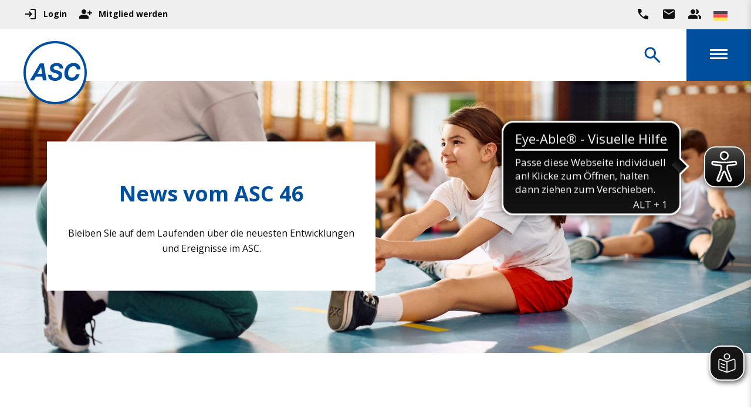

--- FILE ---
content_type: text/html; charset=UTF-8
request_url: https://asc46.de/news/?m2m_num_ucats=10&ucats_1=17
body_size: 33208
content:
<!doctype html>
<html lang="de-DE" class="" class="no-js">
<head>
    <meta charset="UTF-8">
    <title>Neuigkeiten - ASC Göttingen</title>

    <link href="//www.google-analytics.com" rel="dns-prefetch">

    <link rel="icon" sizes="16x16" type="image/png"
          href="https://asc46.de/wp-content/themes/inwendo-base-theme-child/img/icon/asc46-favicon-16x16.png">
    <link rel="icon" sizes="32x32" type="image/png"
          href="https://asc46.de/wp-content/themes/inwendo-base-theme-child/img/icon/asc46-favicon-32x32.png">
    <link rel="icon" sizes="48x48" type="image/png"
          href="https://asc46.de/wp-content/themes/inwendo-base-theme-child/img/icon/asc46-favicon-48x48.png">
    <link rel="icon" sizes="62x62" type="image/png"
          href="https://asc46.de/wp-content/themes/inwendo-base-theme-child/img/icon/asc46-favicon-62x62.png">
    <link rel="apple-touch-icon" sizes="76x76" type="image/png"
          href="https://asc46.de/wp-content/themes/inwendo-base-theme-child/img/icon/asc46-touch-icon-76x76.png">
    <link rel="apple-touch-icon" sizes="120x120" type="image/png"
          href="https://asc46.de/wp-content/themes/inwendo-base-theme-child/img/icon/asc46-touch-icon-120x120.png">
    <link rel="apple-touch-icon" sizes="152x152" type="image/png"
          href="https://asc46.de/wp-content/themes/inwendo-base-theme-child/img/icon/asc46-touch-icon-152x152.png">
    <link rel="apple-touch-icon" sizes="180x180" type="image/png"
          href="https://asc46.de/wp-content/themes/inwendo-base-theme-child/img/icon/asc46-touch-icon-180x180.png">
    <link rel="icon" sizes="192x192" type="image/png"
          href="https://asc46.de/wp-content/themes/inwendo-base-theme-child/img/icon/asc46-touch-icon-192x192.png">
    <link rel="icon" sizes="228x228" type="image/png"
          href="https://asc46.de/wp-content/themes/inwendo-base-theme-child/img/icon/asc46-touch-icon-228x228.png">

    <meta http-equiv="X-UA-Compatible" content="IE=edge,chrome=1">
    <meta name="viewport" content="width=device-width, initial-scale=1.0">

    <script type="text/javascript">
        var templateUrl = 'https://asc46.de/wp-content/themes/inwendo-base-theme';
    </script>

    <meta name='robots' content='index, follow, max-image-preview:large, max-snippet:-1, max-video-preview:-1' />
	<style>img:is([sizes="auto" i], [sizes^="auto," i]) { contain-intrinsic-size: 3000px 1500px }</style>
	
	<!-- This site is optimized with the Yoast SEO plugin v26.3 - https://yoast.com/wordpress/plugins/seo/ -->
	<meta name="description" content="Bleiben Sie auf dem Laufenden über die neuesten Entwicklungen und Ereignisse im ASC." />
	<link rel="canonical" href="https://asc46.de/news/" />
	<meta property="og:locale" content="de_DE" />
	<meta property="og:type" content="article" />
	<meta property="og:title" content="Neuigkeiten - ASC Göttingen" />
	<meta property="og:description" content="Bleiben Sie auf dem Laufenden über die neuesten Entwicklungen und Ereignisse im ASC." />
	<meta property="og:url" content="https://asc46.de/news/" />
	<meta property="og:site_name" content="ASC Göttingen" />
	<meta property="article:modified_time" content="2024-03-14T09:57:51+00:00" />
	<meta name="twitter:card" content="summary_large_image" />
	<meta name="twitter:label1" content="Geschätzte Lesezeit" />
	<meta name="twitter:data1" content="1 Minute" />
	<script type="application/ld+json" class="yoast-schema-graph">{"@context":"https://schema.org","@graph":[{"@type":"WebPage","@id":"https://asc46.de/news/","url":"https://asc46.de/news/","name":"Neuigkeiten - ASC Göttingen","isPartOf":{"@id":"https://dev.asc46.de/#website"},"datePublished":"2024-01-25T12:47:12+00:00","dateModified":"2024-03-14T09:57:51+00:00","description":"Bleiben Sie auf dem Laufenden über die neuesten Entwicklungen und Ereignisse im ASC.","breadcrumb":{"@id":"https://asc46.de/news/#breadcrumb"},"inLanguage":"de","potentialAction":[{"@type":"ReadAction","target":["https://asc46.de/news/"]}]},{"@type":"BreadcrumbList","@id":"https://asc46.de/news/#breadcrumb","itemListElement":[{"@type":"ListItem","position":1,"name":"Home","item":"https://asc46.de/"},{"@type":"ListItem","position":2,"name":"News"}]},{"@type":"WebSite","@id":"https://dev.asc46.de/#website","url":"https://dev.asc46.de/","name":"ASC Göttingen","description":"","potentialAction":[{"@type":"SearchAction","target":{"@type":"EntryPoint","urlTemplate":"https://dev.asc46.de/?s={search_term_string}"},"query-input":{"@type":"PropertyValueSpecification","valueRequired":true,"valueName":"search_term_string"}}],"inLanguage":"de"}]}</script>
	<!-- / Yoast SEO plugin. -->


<link rel='dns-prefetch' href='//fb-wordpress-toolkit.inwendo.cloud' />
<script type="text/javascript">
/* <![CDATA[ */
window._wpemojiSettings = {"baseUrl":"https:\/\/s.w.org\/images\/core\/emoji\/16.0.1\/72x72\/","ext":".png","svgUrl":"https:\/\/s.w.org\/images\/core\/emoji\/16.0.1\/svg\/","svgExt":".svg","source":{"concatemoji":"https:\/\/asc46.de\/wp-includes\/js\/wp-emoji-release.min.js"}};
/*! This file is auto-generated */
!function(s,n){var o,i,e;function c(e){try{var t={supportTests:e,timestamp:(new Date).valueOf()};sessionStorage.setItem(o,JSON.stringify(t))}catch(e){}}function p(e,t,n){e.clearRect(0,0,e.canvas.width,e.canvas.height),e.fillText(t,0,0);var t=new Uint32Array(e.getImageData(0,0,e.canvas.width,e.canvas.height).data),a=(e.clearRect(0,0,e.canvas.width,e.canvas.height),e.fillText(n,0,0),new Uint32Array(e.getImageData(0,0,e.canvas.width,e.canvas.height).data));return t.every(function(e,t){return e===a[t]})}function u(e,t){e.clearRect(0,0,e.canvas.width,e.canvas.height),e.fillText(t,0,0);for(var n=e.getImageData(16,16,1,1),a=0;a<n.data.length;a++)if(0!==n.data[a])return!1;return!0}function f(e,t,n,a){switch(t){case"flag":return n(e,"\ud83c\udff3\ufe0f\u200d\u26a7\ufe0f","\ud83c\udff3\ufe0f\u200b\u26a7\ufe0f")?!1:!n(e,"\ud83c\udde8\ud83c\uddf6","\ud83c\udde8\u200b\ud83c\uddf6")&&!n(e,"\ud83c\udff4\udb40\udc67\udb40\udc62\udb40\udc65\udb40\udc6e\udb40\udc67\udb40\udc7f","\ud83c\udff4\u200b\udb40\udc67\u200b\udb40\udc62\u200b\udb40\udc65\u200b\udb40\udc6e\u200b\udb40\udc67\u200b\udb40\udc7f");case"emoji":return!a(e,"\ud83e\udedf")}return!1}function g(e,t,n,a){var r="undefined"!=typeof WorkerGlobalScope&&self instanceof WorkerGlobalScope?new OffscreenCanvas(300,150):s.createElement("canvas"),o=r.getContext("2d",{willReadFrequently:!0}),i=(o.textBaseline="top",o.font="600 32px Arial",{});return e.forEach(function(e){i[e]=t(o,e,n,a)}),i}function t(e){var t=s.createElement("script");t.src=e,t.defer=!0,s.head.appendChild(t)}"undefined"!=typeof Promise&&(o="wpEmojiSettingsSupports",i=["flag","emoji"],n.supports={everything:!0,everythingExceptFlag:!0},e=new Promise(function(e){s.addEventListener("DOMContentLoaded",e,{once:!0})}),new Promise(function(t){var n=function(){try{var e=JSON.parse(sessionStorage.getItem(o));if("object"==typeof e&&"number"==typeof e.timestamp&&(new Date).valueOf()<e.timestamp+604800&&"object"==typeof e.supportTests)return e.supportTests}catch(e){}return null}();if(!n){if("undefined"!=typeof Worker&&"undefined"!=typeof OffscreenCanvas&&"undefined"!=typeof URL&&URL.createObjectURL&&"undefined"!=typeof Blob)try{var e="postMessage("+g.toString()+"("+[JSON.stringify(i),f.toString(),p.toString(),u.toString()].join(",")+"));",a=new Blob([e],{type:"text/javascript"}),r=new Worker(URL.createObjectURL(a),{name:"wpTestEmojiSupports"});return void(r.onmessage=function(e){c(n=e.data),r.terminate(),t(n)})}catch(e){}c(n=g(i,f,p,u))}t(n)}).then(function(e){for(var t in e)n.supports[t]=e[t],n.supports.everything=n.supports.everything&&n.supports[t],"flag"!==t&&(n.supports.everythingExceptFlag=n.supports.everythingExceptFlag&&n.supports[t]);n.supports.everythingExceptFlag=n.supports.everythingExceptFlag&&!n.supports.flag,n.DOMReady=!1,n.readyCallback=function(){n.DOMReady=!0}}).then(function(){return e}).then(function(){var e;n.supports.everything||(n.readyCallback(),(e=n.source||{}).concatemoji?t(e.concatemoji):e.wpemoji&&e.twemoji&&(t(e.twemoji),t(e.wpemoji)))}))}((window,document),window._wpemojiSettings);
/* ]]> */
</script>
<link rel='stylesheet' id='pt-cv-public-style-css' href='https://asc46.de/wp-content/plugins/content-views-query-and-display-post-page/public/assets/css/cv.css?ver=4.2' type='text/css' media='all' />
<style id='wp-emoji-styles-inline-css' type='text/css'>

	img.wp-smiley, img.emoji {
		display: inline !important;
		border: none !important;
		box-shadow: none !important;
		height: 1em !important;
		width: 1em !important;
		margin: 0 0.07em !important;
		vertical-align: -0.1em !important;
		background: none !important;
		padding: 0 !important;
	}
</style>
<link rel='stylesheet' id='wp-block-library-css' href='https://asc46.de/wp-includes/css/dist/block-library/style.min.css' type='text/css' media='all' />
<style id='classic-theme-styles-inline-css' type='text/css'>
/*! This file is auto-generated */
.wp-block-button__link{color:#fff;background-color:#32373c;border-radius:9999px;box-shadow:none;text-decoration:none;padding:calc(.667em + 2px) calc(1.333em + 2px);font-size:1.125em}.wp-block-file__button{background:#32373c;color:#fff;text-decoration:none}
</style>
<style id='global-styles-inline-css' type='text/css'>
:root{--wp--preset--aspect-ratio--square: 1;--wp--preset--aspect-ratio--4-3: 4/3;--wp--preset--aspect-ratio--3-4: 3/4;--wp--preset--aspect-ratio--3-2: 3/2;--wp--preset--aspect-ratio--2-3: 2/3;--wp--preset--aspect-ratio--16-9: 16/9;--wp--preset--aspect-ratio--9-16: 9/16;--wp--preset--color--black: #000000;--wp--preset--color--cyan-bluish-gray: #abb8c3;--wp--preset--color--white: #ffffff;--wp--preset--color--pale-pink: #f78da7;--wp--preset--color--vivid-red: #cf2e2e;--wp--preset--color--luminous-vivid-orange: #ff6900;--wp--preset--color--luminous-vivid-amber: #fcb900;--wp--preset--color--light-green-cyan: #7bdcb5;--wp--preset--color--vivid-green-cyan: #00d084;--wp--preset--color--pale-cyan-blue: #8ed1fc;--wp--preset--color--vivid-cyan-blue: #0693e3;--wp--preset--color--vivid-purple: #9b51e0;--wp--preset--gradient--vivid-cyan-blue-to-vivid-purple: linear-gradient(135deg,rgba(6,147,227,1) 0%,rgb(155,81,224) 100%);--wp--preset--gradient--light-green-cyan-to-vivid-green-cyan: linear-gradient(135deg,rgb(122,220,180) 0%,rgb(0,208,130) 100%);--wp--preset--gradient--luminous-vivid-amber-to-luminous-vivid-orange: linear-gradient(135deg,rgba(252,185,0,1) 0%,rgba(255,105,0,1) 100%);--wp--preset--gradient--luminous-vivid-orange-to-vivid-red: linear-gradient(135deg,rgba(255,105,0,1) 0%,rgb(207,46,46) 100%);--wp--preset--gradient--very-light-gray-to-cyan-bluish-gray: linear-gradient(135deg,rgb(238,238,238) 0%,rgb(169,184,195) 100%);--wp--preset--gradient--cool-to-warm-spectrum: linear-gradient(135deg,rgb(74,234,220) 0%,rgb(151,120,209) 20%,rgb(207,42,186) 40%,rgb(238,44,130) 60%,rgb(251,105,98) 80%,rgb(254,248,76) 100%);--wp--preset--gradient--blush-light-purple: linear-gradient(135deg,rgb(255,206,236) 0%,rgb(152,150,240) 100%);--wp--preset--gradient--blush-bordeaux: linear-gradient(135deg,rgb(254,205,165) 0%,rgb(254,45,45) 50%,rgb(107,0,62) 100%);--wp--preset--gradient--luminous-dusk: linear-gradient(135deg,rgb(255,203,112) 0%,rgb(199,81,192) 50%,rgb(65,88,208) 100%);--wp--preset--gradient--pale-ocean: linear-gradient(135deg,rgb(255,245,203) 0%,rgb(182,227,212) 50%,rgb(51,167,181) 100%);--wp--preset--gradient--electric-grass: linear-gradient(135deg,rgb(202,248,128) 0%,rgb(113,206,126) 100%);--wp--preset--gradient--midnight: linear-gradient(135deg,rgb(2,3,129) 0%,rgb(40,116,252) 100%);--wp--preset--font-size--small: 13px;--wp--preset--font-size--medium: 20px;--wp--preset--font-size--large: 36px;--wp--preset--font-size--x-large: 42px;--wp--preset--spacing--20: 0.44rem;--wp--preset--spacing--30: 0.67rem;--wp--preset--spacing--40: 1rem;--wp--preset--spacing--50: 1.5rem;--wp--preset--spacing--60: 2.25rem;--wp--preset--spacing--70: 3.38rem;--wp--preset--spacing--80: 5.06rem;--wp--preset--shadow--natural: 6px 6px 9px rgba(0, 0, 0, 0.2);--wp--preset--shadow--deep: 12px 12px 50px rgba(0, 0, 0, 0.4);--wp--preset--shadow--sharp: 6px 6px 0px rgba(0, 0, 0, 0.2);--wp--preset--shadow--outlined: 6px 6px 0px -3px rgba(255, 255, 255, 1), 6px 6px rgba(0, 0, 0, 1);--wp--preset--shadow--crisp: 6px 6px 0px rgba(0, 0, 0, 1);}:where(.is-layout-flex){gap: 0.5em;}:where(.is-layout-grid){gap: 0.5em;}body .is-layout-flex{display: flex;}.is-layout-flex{flex-wrap: wrap;align-items: center;}.is-layout-flex > :is(*, div){margin: 0;}body .is-layout-grid{display: grid;}.is-layout-grid > :is(*, div){margin: 0;}:where(.wp-block-columns.is-layout-flex){gap: 2em;}:where(.wp-block-columns.is-layout-grid){gap: 2em;}:where(.wp-block-post-template.is-layout-flex){gap: 1.25em;}:where(.wp-block-post-template.is-layout-grid){gap: 1.25em;}.has-black-color{color: var(--wp--preset--color--black) !important;}.has-cyan-bluish-gray-color{color: var(--wp--preset--color--cyan-bluish-gray) !important;}.has-white-color{color: var(--wp--preset--color--white) !important;}.has-pale-pink-color{color: var(--wp--preset--color--pale-pink) !important;}.has-vivid-red-color{color: var(--wp--preset--color--vivid-red) !important;}.has-luminous-vivid-orange-color{color: var(--wp--preset--color--luminous-vivid-orange) !important;}.has-luminous-vivid-amber-color{color: var(--wp--preset--color--luminous-vivid-amber) !important;}.has-light-green-cyan-color{color: var(--wp--preset--color--light-green-cyan) !important;}.has-vivid-green-cyan-color{color: var(--wp--preset--color--vivid-green-cyan) !important;}.has-pale-cyan-blue-color{color: var(--wp--preset--color--pale-cyan-blue) !important;}.has-vivid-cyan-blue-color{color: var(--wp--preset--color--vivid-cyan-blue) !important;}.has-vivid-purple-color{color: var(--wp--preset--color--vivid-purple) !important;}.has-black-background-color{background-color: var(--wp--preset--color--black) !important;}.has-cyan-bluish-gray-background-color{background-color: var(--wp--preset--color--cyan-bluish-gray) !important;}.has-white-background-color{background-color: var(--wp--preset--color--white) !important;}.has-pale-pink-background-color{background-color: var(--wp--preset--color--pale-pink) !important;}.has-vivid-red-background-color{background-color: var(--wp--preset--color--vivid-red) !important;}.has-luminous-vivid-orange-background-color{background-color: var(--wp--preset--color--luminous-vivid-orange) !important;}.has-luminous-vivid-amber-background-color{background-color: var(--wp--preset--color--luminous-vivid-amber) !important;}.has-light-green-cyan-background-color{background-color: var(--wp--preset--color--light-green-cyan) !important;}.has-vivid-green-cyan-background-color{background-color: var(--wp--preset--color--vivid-green-cyan) !important;}.has-pale-cyan-blue-background-color{background-color: var(--wp--preset--color--pale-cyan-blue) !important;}.has-vivid-cyan-blue-background-color{background-color: var(--wp--preset--color--vivid-cyan-blue) !important;}.has-vivid-purple-background-color{background-color: var(--wp--preset--color--vivid-purple) !important;}.has-black-border-color{border-color: var(--wp--preset--color--black) !important;}.has-cyan-bluish-gray-border-color{border-color: var(--wp--preset--color--cyan-bluish-gray) !important;}.has-white-border-color{border-color: var(--wp--preset--color--white) !important;}.has-pale-pink-border-color{border-color: var(--wp--preset--color--pale-pink) !important;}.has-vivid-red-border-color{border-color: var(--wp--preset--color--vivid-red) !important;}.has-luminous-vivid-orange-border-color{border-color: var(--wp--preset--color--luminous-vivid-orange) !important;}.has-luminous-vivid-amber-border-color{border-color: var(--wp--preset--color--luminous-vivid-amber) !important;}.has-light-green-cyan-border-color{border-color: var(--wp--preset--color--light-green-cyan) !important;}.has-vivid-green-cyan-border-color{border-color: var(--wp--preset--color--vivid-green-cyan) !important;}.has-pale-cyan-blue-border-color{border-color: var(--wp--preset--color--pale-cyan-blue) !important;}.has-vivid-cyan-blue-border-color{border-color: var(--wp--preset--color--vivid-cyan-blue) !important;}.has-vivid-purple-border-color{border-color: var(--wp--preset--color--vivid-purple) !important;}.has-vivid-cyan-blue-to-vivid-purple-gradient-background{background: var(--wp--preset--gradient--vivid-cyan-blue-to-vivid-purple) !important;}.has-light-green-cyan-to-vivid-green-cyan-gradient-background{background: var(--wp--preset--gradient--light-green-cyan-to-vivid-green-cyan) !important;}.has-luminous-vivid-amber-to-luminous-vivid-orange-gradient-background{background: var(--wp--preset--gradient--luminous-vivid-amber-to-luminous-vivid-orange) !important;}.has-luminous-vivid-orange-to-vivid-red-gradient-background{background: var(--wp--preset--gradient--luminous-vivid-orange-to-vivid-red) !important;}.has-very-light-gray-to-cyan-bluish-gray-gradient-background{background: var(--wp--preset--gradient--very-light-gray-to-cyan-bluish-gray) !important;}.has-cool-to-warm-spectrum-gradient-background{background: var(--wp--preset--gradient--cool-to-warm-spectrum) !important;}.has-blush-light-purple-gradient-background{background: var(--wp--preset--gradient--blush-light-purple) !important;}.has-blush-bordeaux-gradient-background{background: var(--wp--preset--gradient--blush-bordeaux) !important;}.has-luminous-dusk-gradient-background{background: var(--wp--preset--gradient--luminous-dusk) !important;}.has-pale-ocean-gradient-background{background: var(--wp--preset--gradient--pale-ocean) !important;}.has-electric-grass-gradient-background{background: var(--wp--preset--gradient--electric-grass) !important;}.has-midnight-gradient-background{background: var(--wp--preset--gradient--midnight) !important;}.has-small-font-size{font-size: var(--wp--preset--font-size--small) !important;}.has-medium-font-size{font-size: var(--wp--preset--font-size--medium) !important;}.has-large-font-size{font-size: var(--wp--preset--font-size--large) !important;}.has-x-large-font-size{font-size: var(--wp--preset--font-size--x-large) !important;}
:where(.wp-block-post-template.is-layout-flex){gap: 1.25em;}:where(.wp-block-post-template.is-layout-grid){gap: 1.25em;}
:where(.wp-block-columns.is-layout-flex){gap: 2em;}:where(.wp-block-columns.is-layout-grid){gap: 2em;}
:root :where(.wp-block-pullquote){font-size: 1.5em;line-height: 1.6;}
</style>
<link rel='stylesheet' id='iw-min-header-css-css' href='https://asc46.de/wp-content/uploads/iw_toolkit_minified/iw-min-05e8ee03b07f878cd5755ab2c6cc311e-v-1.css?ver=1.0' type='text/css' media='all' />
<link rel='stylesheet' id='iw_style-css' href='https://asc46.de/wp-content/themes/inwendo-base-theme/style/base.css?ver=2.1.3.2' type='text/css' media='all' />
<link rel='stylesheet' id='iw_font_style-css' href='https://asc46.de/wp-content/themes/inwendo-base-theme/style/fonts.css?ver=2.1.3.2' type='text/css' media='all' />
<link rel='stylesheet' id='iw_widget_style-css' href='https://asc46.de/wp-content/themes/inwendo-base-theme/style/widgets.css?ver=2.1.3.2' type='text/css' media='all' />
<link rel='stylesheet' id='iw_header_style-css' href='https://asc46.de/wp-content/themes/inwendo-base-theme/style/header.css?ver=2.1.3.2' type='text/css' media='all' />
<link rel='stylesheet' id='iw_footer_style-css' href='https://asc46.de/wp-content/themes/inwendo-base-theme/style/footer.css?ver=2.1.3.2' type='text/css' media='all' />
<link rel='stylesheet' id='iw_blog_style-css' href='https://asc46.de/wp-content/themes/inwendo-base-theme/style/blog.css?ver=2.1.3.2' type='text/css' media='all' />
<link rel='stylesheet' id='iw_404_style-css' href='https://asc46.de/wp-content/themes/inwendo-base-theme/style/404.css?ver=2.1.3.2' type='text/css' media='all' />
<link rel='stylesheet' id='iw_desktop_nav_style-css' href='https://asc46.de/wp-content/themes/inwendo-base-theme/style/desktop-nav.css?ver=2.1.3.2' type='text/css' media='all' />
<link rel='stylesheet' id='iw_mobile_nav_style-css' href='https://asc46.de/wp-content/themes/inwendo-base-theme/style/mobile-nav.css?ver=2.1.3.2' type='text/css' media='all' />
<link rel='stylesheet' id='iw_advanced_menu_style-css' href='https://asc46.de/wp-content/plugins/iw-advanced-menu/style.css?ver=1.0.1.6' type='text/css' media='all' />
<link rel='stylesheet' id='iw_wpcore_postlist_style-css' href='https://asc46.de/wp-content/plugins/iw-core/styles/IwCorePostList.css?ver=2025032601' type='text/css' media='all' />
<link rel='stylesheet' id='iw_wpcore_google_maps_style-css' href='https://asc46.de/wp-content/plugins/iw-core/styles/IwCoreGoogleMaps.css?ver=2025032601' type='text/css' media='all' />
<link rel='stylesheet' id='iw_wpcore_lightbox_style-css' href='https://asc46.de/wp-content/plugins/iw-core/styles/IwCoreLightbox.css?ver=2025032601' type='text/css' media='all' />
<link rel='stylesheet' id='iw_imagegallery_style-css' href='https://asc46.de/wp-content/plugins/iw-cpt-image-gallery/style.css?ver=2.1.3.4' type='text/css' media='all' />
<link rel='stylesheet' id='iw_products_style-css' href='https://asc46.de/wp-content/plugins/iw-cpt-products/style.css?ver=2.0.0' type='text/css' media='all' />
<link rel='stylesheet' id='iw_erp_events_style-css' href='https://asc46.de/wp-content/plugins/iw-erp-events/style.css?ver=1.1.12.2' type='text/css' media='all' />
<link rel='stylesheet' id='iw_erp_locations_style-css' href='https://asc46.de/wp-content/plugins/iw-erp-locations/style.css?ver=1.0.8.1.4' type='text/css' media='all' />
<link rel='stylesheet' id='iw_erp_login_style-css' href='https://asc46.de/wp-content/plugins/iw-erp-login/style.css?ver=1.0.7.2' type='text/css' media='all' />
<link rel='stylesheet' id='iw_erp_media_style-css' href='https://asc46.de/wp-content/plugins/iw-erp-media/style.css?ver=1.2.7.3.5' type='text/css' media='all' />
<link rel='stylesheet' id='iw_erp_news_articles_style-css' href='https://asc46.de/wp-content/plugins/iw-erp-news-articles/style.css?ver=1.0.8.1.1' type='text/css' media='all' />
<link rel='stylesheet' id='iw_erp_register_style-css' href='https://asc46.de/wp-content/plugins/iw-erp-register/style.css?ver=1.0.3' type='text/css' media='all' />
<link rel='stylesheet' id='iw_erp_search_style-css' href='https://asc46.de/wp-content/plugins/iw-erp-search/style.css?ver=1.0.3.1.1' type='text/css' media='all' />
<link rel='stylesheet' id='iw_erp_tickets_style-css' href='https://asc46.de/wp-content/plugins/iw-erp-tickets/style.css?ver=1.0.0' type='text/css' media='all' />
<link rel='stylesheet' id='iw_erp_unified_categories_style-css' href='https://asc46.de/wp-content/plugins/iw-erp-unified-categories/style.css?ver=1.0.6.4.1' type='text/css' media='all' />
<link rel='stylesheet' id='iw_slick_slider_external_functions_style-css' href='https://asc46.de/wp-content/plugins/iw-slick-slider/includes/slick/slick.css?ver=1.0.0' type='text/css' media='all' />
<link rel='stylesheet' id='iw_website_basics_style-css' href='https://asc46.de/wp-content/plugins/iw-website-basics/style.css?ver=1.0.0.2' type='text/css' media='all' />
<link rel='stylesheet' id='iw_wp_inclusion_toolkit_style-css' href='https://asc46.de/wp-content/plugins/iw-wp-inclusion-toolkit/style.css?ver=1.0.0.4' type='text/css' media='all' />
<link rel='stylesheet' id='iw_shopify_style-css' href='https://asc46.de/wp-content/plugins/iw-wp-shopify/style.css?ver=1.0.7.3' type='text/css' media='all' />
<link rel='stylesheet' id='iw_wp_slider_style-css' href='https://asc46.de/wp-content/plugins/iw-wp-slider/style.css?ver=1.0.2' type='text/css' media='all' />
<link rel='stylesheet' id='iw_style_child-css' href='https://asc46.de/wp-content/themes/inwendo-base-theme-child/style.css?ver=2.1.3.2-1.0.4.1.1' type='text/css' media='all' />
<link rel='stylesheet' id='iw_google_open_sans-css' href='https://fb-wordpress-toolkit.inwendo.cloud/fonts.googleapis.com/css?family=Open+Sans%3A400%2C500%2C600%2C700%2C800' type='text/css' media='all' />
<style id='wp-typography-custom-inline-css' type='text/css'>
sub, sup{font-size: 75%;line-height: 100%}sup{vertical-align: 60%}sub{vertical-align: -10%}.amp{font-family: Baskerville, "Goudy Old Style", Palatino, "Book Antiqua", "Warnock Pro", serif;font-size: 1.1em;font-style: italic;font-weight: normal;line-height: 1em}.caps{font-size: 90%}.dquo{margin-left: -0.4em}.quo{margin-left: -0.2em}.pull-single{margin-left: -0.15em}.push-single{margin-right: 0.15em}.pull-double{margin-left: -0.38em}.push-double{margin-right: 0.38em}
</style>
<style id='wp-typography-safari-font-workaround-inline-css' type='text/css'>
body {-webkit-font-feature-settings: "liga";font-feature-settings: "liga";-ms-font-feature-settings: normal;}
</style>
<link rel='stylesheet' id='js_composer_front-css' href='https://asc46.de/wp-content/plugins/js_composer/assets/css/js_composer.min.css?ver=8.7.2' type='text/css' media='all' />
<script type="text/javascript" id="wpml-cookie-js-extra">
/* <![CDATA[ */
var wpml_cookies = {"wp-wpml_current_language":{"value":"de","expires":1,"path":"\/"}};
var wpml_cookies = {"wp-wpml_current_language":{"value":"de","expires":1,"path":"\/"}};
/* ]]> */
</script>
<script type="text/javascript" src="https://asc46.de/wp-content/plugins/sitepress-multilingual-cms/res/js/cookies/language-cookie.js?ver=484900" id="wpml-cookie-js" defer="defer" data-wp-strategy="defer"></script>
<script type="text/javascript" src="https://asc46.de/wp-includes/js/jquery/jquery.min.js?ver=3.7.1" id="jquery-core-js"></script>
<script type="text/javascript" src="https://asc46.de/wp-includes/js/jquery/jquery-migrate.min.js?ver=3.4.1" id="jquery-migrate-js"></script>
<script type="text/javascript" id="iw-min-header-js-js-extra">
/* <![CDATA[ */
var iw_data = {"google_tracking_token":null,"google_tag_manager_token":"GTM-5J5Q67RS","basic_modal_css_path":"\/wp-content\/plugins\/inwendo_wordpress_toolkit\/assets\/css\/basicModal.min.css"};
/* ]]> */
</script>
<script type="text/javascript" src="https://asc46.de/wp-content/uploads/iw_toolkit_minified/iw-min-d9e3ee01190dd445dcee167d20b565f7-v-1.js?ver=1.0" id="iw-min-header-js-js"></script>
<script type="text/javascript" src="https://asc46.de/wp-content/plugins/iw-advanced-menu/scripts.js?ver=1.0.1.6" id="iw_advanced_menu_scripts-js"></script>
<script type="text/javascript" id="iw_wpcore_google_maps_scripts-js-extra">
/* <![CDATA[ */
var iw_wpcore_params = {"ajaxurl":"https:\/\/asc46.de\/wp-admin\/admin-ajax.php","pluginurl":"https:\/\/asc46.de\/wp-content\/plugins\/iw-core\/","translatable_texts":{"search_name_placeholder":"Suche...","search_button_value":"Suche","search_loading_results":"L\u00e4dt\u2026","search_no_result_found":"Leider wurden keine Ergebnisse gefunden\u2026","pagination_previous_page":"Vorherige Seite","pagination_next_page":"N\u00e4chste Seite","categorization_headline":"Kategorien","categorization_all_categories":"Alle","icons_call_fill":"Call (Fill)","icons_mail_fill":"Mail (Fill)","icons_schedule_fill":"Schedule (Fill)","icons_badge_fill":"Badge (Fill)","icons_euro_symbol_no_fill":"Euro Symbol (No fill)","icons_event_fill":"Event (Fill)","icons_group_fill":"Group (Fill)","icons_group_no_fill":"Group (No fill)","icons_groups_2_fill":"Groups 2 (Fill)","icons_devices_no_fill":"Devices (No fill)","icons_login_no_fill":"Login (No Fill)","icons_logout_no_fill":"Logout (No Fill)","icons_language_no_fill":"Language (No fill)","icons_person_fill":"Person (Fill)","icons_person_add_fill":"Person Add (Fill)","icons_search_no_fill":"Search (No fill)","icons_close_no_fill":"Close (No fill)","icons_arrow_back_no_fill":"Arrow Back (No fill)","icons_arrow_forward_no_fill":"Arrow Forward (No fill)","icons_arrow_upward_no_fill":"Arrow Upward (No fill)","icons_arrow_downward_no_fill":"Arrow Downward (No fill)","icons_play_arrow_no_fill":"Play Arrow (No fill)","icons_play_circle_no_fill":"Play Circle (No fill)","icons_location_on_fill":"Location On (Fill)","icons_account_circle_fill":"Account Circle (Fill)","icons_view_module_fill":"View Module (Fill)","icons_view_list_fill":"View List (Fill)","icons_check_circle_no_fill":"Check Circle (No fill)","icons_adjust_no_fill":"Adjust (No fill)","icons_cancel_no_fill":"Cancel (No fill)","icons_navigate_next_no_fill":"Navigate Next (No fill)","icons_chevron_right_no_fill":"Chevron Right (No fill)","icons_navigate_before_no_fill":"Navigate Before (No fill)","icons_chevron_left_no_fill":"Chevron Left (No fill)","icons_error_no_fill":"Error (No fill)","icons_menu_no_fill":"Menu (No fill)","icons_keyboard_arrow_down_no_fill":"Keyboard Arrow Down (No fill)","icons_download_no_fill":"Download (No fill)","icons_date_range_no_fill":"Date Range (No fill)","default":"Standard","map":"Karte","view_in_google_maps":"In Google Maps ansehen","google_maps":"Google Maps","google_maps_consent":"Ich stimme der Verarbeitung meiner Daten zur Darstellung von Google Maps gem\u00e4\u00df der Datenschutzerkl\u00e4rung zu.","consent":"Zustimmen"},"google_maps_active":"true","google_maps_api_key":"AIzaSyCeQnVaLoB6BfK4scso_tPSdlfEwZ6pc2E"};
/* ]]> */
</script>
<script type="text/javascript" src="https://asc46.de/wp-content/plugins/iw-core/scripts/IwCoreGoogleMaps.js?ver=2025032601" id="iw_wpcore_google_maps_scripts-js"></script>
<script type="text/javascript" id="iw_wpcore_privacy_scripts-js-extra">
/* <![CDATA[ */
var iw_wpcore_params = {"ajaxurl":"https:\/\/asc46.de\/wp-admin\/admin-ajax.php","pluginurl":"https:\/\/asc46.de\/wp-content\/plugins\/iw-core\/","translatable_texts":{"search_name_placeholder":"Suche...","search_button_value":"Suche","search_loading_results":"L\u00e4dt\u2026","search_no_result_found":"Leider wurden keine Ergebnisse gefunden\u2026","pagination_previous_page":"Vorherige Seite","pagination_next_page":"N\u00e4chste Seite","categorization_headline":"Kategorien","categorization_all_categories":"Alle","icons_call_fill":"Call (Fill)","icons_mail_fill":"Mail (Fill)","icons_schedule_fill":"Schedule (Fill)","icons_badge_fill":"Badge (Fill)","icons_euro_symbol_no_fill":"Euro Symbol (No fill)","icons_event_fill":"Event (Fill)","icons_group_fill":"Group (Fill)","icons_group_no_fill":"Group (No fill)","icons_groups_2_fill":"Groups 2 (Fill)","icons_devices_no_fill":"Devices (No fill)","icons_login_no_fill":"Login (No Fill)","icons_logout_no_fill":"Logout (No Fill)","icons_language_no_fill":"Language (No fill)","icons_person_fill":"Person (Fill)","icons_person_add_fill":"Person Add (Fill)","icons_search_no_fill":"Search (No fill)","icons_close_no_fill":"Close (No fill)","icons_arrow_back_no_fill":"Arrow Back (No fill)","icons_arrow_forward_no_fill":"Arrow Forward (No fill)","icons_arrow_upward_no_fill":"Arrow Upward (No fill)","icons_arrow_downward_no_fill":"Arrow Downward (No fill)","icons_play_arrow_no_fill":"Play Arrow (No fill)","icons_play_circle_no_fill":"Play Circle (No fill)","icons_location_on_fill":"Location On (Fill)","icons_account_circle_fill":"Account Circle (Fill)","icons_view_module_fill":"View Module (Fill)","icons_view_list_fill":"View List (Fill)","icons_check_circle_no_fill":"Check Circle (No fill)","icons_adjust_no_fill":"Adjust (No fill)","icons_cancel_no_fill":"Cancel (No fill)","icons_navigate_next_no_fill":"Navigate Next (No fill)","icons_chevron_right_no_fill":"Chevron Right (No fill)","icons_navigate_before_no_fill":"Navigate Before (No fill)","icons_chevron_left_no_fill":"Chevron Left (No fill)","icons_error_no_fill":"Error (No fill)","icons_menu_no_fill":"Menu (No fill)","icons_keyboard_arrow_down_no_fill":"Keyboard Arrow Down (No fill)","icons_download_no_fill":"Download (No fill)","icons_date_range_no_fill":"Date Range (No fill)","default":"Standard","map":"Karte","view_in_google_maps":"In Google Maps ansehen","google_maps":"Google Maps","google_maps_consent":"Ich stimme der Verarbeitung meiner Daten zur Darstellung von Google Maps gem\u00e4\u00df der Datenschutzerkl\u00e4rung zu.","consent":"Zustimmen"},"google_maps_active":"true","google_maps_api_key":"AIzaSyCeQnVaLoB6BfK4scso_tPSdlfEwZ6pc2E"};
/* ]]> */
</script>
<script type="text/javascript" src="https://asc46.de/wp-content/plugins/iw-core/scripts/IwCorePrivacy.js?ver=2025032601" id="iw_wpcore_privacy_scripts-js"></script>
<script type="text/javascript" id="iw_wpcore_lightbox_scripts-js-extra">
/* <![CDATA[ */
var iw_wpcore_params = {"ajaxurl":"https:\/\/asc46.de\/wp-admin\/admin-ajax.php","pluginurl":"https:\/\/asc46.de\/wp-content\/plugins\/iw-core\/","translatable_texts":{"search_name_placeholder":"Suche...","search_button_value":"Suche","search_loading_results":"L\u00e4dt\u2026","search_no_result_found":"Leider wurden keine Ergebnisse gefunden\u2026","pagination_previous_page":"Vorherige Seite","pagination_next_page":"N\u00e4chste Seite","categorization_headline":"Kategorien","categorization_all_categories":"Alle","icons_call_fill":"Call (Fill)","icons_mail_fill":"Mail (Fill)","icons_schedule_fill":"Schedule (Fill)","icons_badge_fill":"Badge (Fill)","icons_euro_symbol_no_fill":"Euro Symbol (No fill)","icons_event_fill":"Event (Fill)","icons_group_fill":"Group (Fill)","icons_group_no_fill":"Group (No fill)","icons_groups_2_fill":"Groups 2 (Fill)","icons_devices_no_fill":"Devices (No fill)","icons_login_no_fill":"Login (No Fill)","icons_logout_no_fill":"Logout (No Fill)","icons_language_no_fill":"Language (No fill)","icons_person_fill":"Person (Fill)","icons_person_add_fill":"Person Add (Fill)","icons_search_no_fill":"Search (No fill)","icons_close_no_fill":"Close (No fill)","icons_arrow_back_no_fill":"Arrow Back (No fill)","icons_arrow_forward_no_fill":"Arrow Forward (No fill)","icons_arrow_upward_no_fill":"Arrow Upward (No fill)","icons_arrow_downward_no_fill":"Arrow Downward (No fill)","icons_play_arrow_no_fill":"Play Arrow (No fill)","icons_play_circle_no_fill":"Play Circle (No fill)","icons_location_on_fill":"Location On (Fill)","icons_account_circle_fill":"Account Circle (Fill)","icons_view_module_fill":"View Module (Fill)","icons_view_list_fill":"View List (Fill)","icons_check_circle_no_fill":"Check Circle (No fill)","icons_adjust_no_fill":"Adjust (No fill)","icons_cancel_no_fill":"Cancel (No fill)","icons_navigate_next_no_fill":"Navigate Next (No fill)","icons_chevron_right_no_fill":"Chevron Right (No fill)","icons_navigate_before_no_fill":"Navigate Before (No fill)","icons_chevron_left_no_fill":"Chevron Left (No fill)","icons_error_no_fill":"Error (No fill)","icons_menu_no_fill":"Menu (No fill)","icons_keyboard_arrow_down_no_fill":"Keyboard Arrow Down (No fill)","icons_download_no_fill":"Download (No fill)","icons_date_range_no_fill":"Date Range (No fill)","default":"Standard","map":"Karte","view_in_google_maps":"In Google Maps ansehen","google_maps":"Google Maps","google_maps_consent":"Ich stimme der Verarbeitung meiner Daten zur Darstellung von Google Maps gem\u00e4\u00df der Datenschutzerkl\u00e4rung zu.","consent":"Zustimmen"},"google_maps_active":"true","google_maps_api_key":"AIzaSyCeQnVaLoB6BfK4scso_tPSdlfEwZ6pc2E"};
/* ]]> */
</script>
<script type="text/javascript" src="https://asc46.de/wp-content/plugins/iw-core/scripts/IwCoreLightbox.js?ver=2025032601" id="iw_wpcore_lightbox_scripts-js"></script>
<script type="text/javascript" id="iw_imagegallery_scripts-js-extra">
/* <![CDATA[ */
var iw_imagegallery_params = {"ajaxurl":"https:\/\/asc46.de\/wp-admin\/admin-ajax.php","div_class_before_image":"","div_class_after_image":"","square_images":"false","wp_image-size-name":"","post_image_height":"210"};
/* ]]> */
</script>
<script type="text/javascript" src="https://asc46.de/wp-content/plugins/iw-cpt-image-gallery/scripts.js?ver=2.1.3.4" id="iw_imagegallery_scripts-js"></script>
<!--[if IE]>
<script type="text/javascript" src="https://asc46.de/wp-content/plugins/iw-cpt-image-gallery/includes/ofi.min.js" id="iw_imagegallery_fit_poly-js"></script>
<![endif]-->
<script type="text/javascript" id="iw_products_scripts-js-extra">
/* <![CDATA[ */
var iw_products_params = {"ajaxurl":"https:\/\/asc46.de\/wp-admin\/admin-ajax.php","pluginurl":"https:\/\/asc46.de\/wp-content\/plugins\/iw-cpt-products\/","loading_results_text":"L\u00e4dt\u2026","no_result_text":"Leider wurden keine Produkte gefunden\u2026"};
/* ]]> */
</script>
<script type="text/javascript" src="https://asc46.de/wp-content/plugins/iw-cpt-products/scripts.js?ver=2.0.0" id="iw_products_scripts-js"></script>
<script type="text/javascript" id="iw_scripts-js-extra">
/* <![CDATA[ */
var iw_base_theme_params = {"ajaxurl":"https:\/\/asc46.de\/wp-admin\/admin-ajax.php","themeurl":"https:\/\/asc46.de\/wp-content\/themes\/inwendo-base-theme-child","sticky_header_enabled":"true","forced_change_on_scroll_enabled":"true","sticky_header_threshold":"0px","sticky_header_threshold_mobile":"10px","transparent_header_enabled":"","header_wrapper_padding_top":"20px","header_wrapper_padding_bottom":"20px","header_menu_padding_top":"0px","header_wrapper_padding_top_sticky":"20px","header_wrapper_padding_bottom_sticky":"20px","header_menu_padding_top_sticky":"0px","header_logo_link":"\/wp-content\/uploads\/2023\/12\/logo_asc.svg","header_logo_link_sticky":"","header_logo_link_transparent":"","fullscreen_mobile_menu_enabled":"","main_position_calc_enabled":"true","footer_fix_short_pages_enabled":"true","mobile_menu_threshold":"1200px","header_wrapper_centered_view_offset":"0px","header_wrapper_centered_view_offset_mobile":"0px","mobile_menu_button_widget_bottom_safe_space":"50px","preload_header_height":"136px"};
/* ]]> */
</script>
<script type="text/javascript" src="https://asc46.de/wp-content/themes/inwendo-base-theme/js/scripts.js?ver=2.1.3.2" id="iw_scripts-js"></script>
<script type="text/javascript" id="iw_erp_events_scripts-js-extra">
/* <![CDATA[ */
var iw_erp_events_params = {"ajaxurl":"https:\/\/asc46.de\/wp-admin\/admin-ajax.php","apiurl":"https:\/\/asc46.iw-erp.de\/api\/","pluginurl":"https:\/\/asc46.de\/wp-content\/plugins\/iw-erp-events\/","translatable_texts":{"loading_results":"L\u00e4dt\u2026","no_result_found":"Leider wurden keine Events gefunden\u2026","search_placeholder":"Suche...","overlay_text":"Mehr erfahren","categories":"Kategorien","locations":"Orte","weekday":"Weekday","start_time":"Startzeit","age_groups":"Altersgruppen","seasons":"Jahreszeiten","vacations ":"Ferien","filter":"Filter","reset":"Zur\u00fccksetzen","apply":"Anwenden","filter_and_search":"Filter & Suche"},"cookie_name":"iw-erp-events"};
/* ]]> */
</script>
<script type="text/javascript" src="https://asc46.de/wp-content/plugins/iw-erp-events/scripts.js?ver=1.1.12.2" id="iw_erp_events_scripts-js"></script>
<script type="text/javascript" id="iw_erp_locations_map_list_scripts-js-extra">
/* <![CDATA[ */
var iw_erp_locations_params = {"ajaxurl":"https:\/\/asc46.de\/wp-admin\/admin-ajax.php","apiurl":"https:\/\/asc46.iw-erp.de\/api\/","pluginurl":"https:\/\/asc46.de\/wp-content\/plugins\/iw-erp-locations\/","translatable_texts":{"loading_results":"L\u00e4dt\u2026","no_result_found":"Leider wurden keine Standorte gefunden\u2026","no_location_result":"Leider wurden keine Standorte gefunden\u2026","no_geocode_result":"Leider konnte f\u00fcr die angegebene Umkreissuche kein passender Ort gefunden werden. Bitte die Eingabe \u00fcberpr\u00fcfen und erneut versuchen.","search_name_placeholder":"H\u00e4ndler nach Namen suchen\u2026","search_location_placeholder":"H\u00e4ndler in einem bestimmten Umkreis suchen. Adresse, Stadt oder Postleitzahl eingeben\u2026","pagination_previous_page":"Vorherige Seite","pagination_next_page":"N\u00e4chste Seite"},"cookie_name":"iw-erp-locations"};
/* ]]> */
</script>
<script type="text/javascript" src="https://asc46.de/wp-content/plugins/iw-erp-locations/js/IwErpLocationsMapListScripts.js?ver=1.0.8.1.4" id="iw_erp_locations_map_list_scripts-js"></script>
<script type="text/javascript" id="iw_erp_locations_map_item_scripts-js-extra">
/* <![CDATA[ */
var iw_erp_locations_params = {"ajaxurl":"https:\/\/asc46.de\/wp-admin\/admin-ajax.php","apiurl":"https:\/\/asc46.iw-erp.de\/api\/","pluginurl":"https:\/\/asc46.de\/wp-content\/plugins\/iw-erp-locations\/","translatable_texts":{"loading_results":"L\u00e4dt\u2026","no_result_found":"Leider wurden keine Standorte gefunden\u2026","no_location_result":"Leider wurden keine Standorte gefunden\u2026","no_geocode_result":"Leider konnte f\u00fcr die angegebene Umkreissuche kein passender Ort gefunden werden. Bitte die Eingabe \u00fcberpr\u00fcfen und erneut versuchen.","search_name_placeholder":"H\u00e4ndler nach Namen suchen\u2026","search_location_placeholder":"H\u00e4ndler in einem bestimmten Umkreis suchen. Adresse, Stadt oder Postleitzahl eingeben\u2026","pagination_previous_page":"Vorherige Seite","pagination_next_page":"N\u00e4chste Seite"},"cookie_name":"iw-erp-locations"};
/* ]]> */
</script>
<script type="text/javascript" src="https://asc46.de/wp-content/plugins/iw-erp-locations/js/IwErpLocationsMapItemScripts.js?ver=1.0.8.1.4" id="iw_erp_locations_map_item_scripts-js"></script>
<script type="text/javascript" id="iw_erp_locations_list_scripts-js-extra">
/* <![CDATA[ */
var iw_erp_locations_params = {"ajaxurl":"https:\/\/asc46.de\/wp-admin\/admin-ajax.php","apiurl":"https:\/\/asc46.iw-erp.de\/api\/","pluginurl":"https:\/\/asc46.de\/wp-content\/plugins\/iw-erp-locations\/","translatable_texts":{"loading_results":"L\u00e4dt\u2026","no_result_found":"Leider wurden keine Standorte gefunden\u2026","no_location_result":"Leider wurden keine Standorte gefunden\u2026","no_geocode_result":"Leider konnte f\u00fcr die angegebene Umkreissuche kein passender Ort gefunden werden. Bitte die Eingabe \u00fcberpr\u00fcfen und erneut versuchen.","search_name_placeholder":"H\u00e4ndler nach Namen suchen\u2026","search_location_placeholder":"H\u00e4ndler in einem bestimmten Umkreis suchen. Adresse, Stadt oder Postleitzahl eingeben\u2026","pagination_previous_page":"Vorherige Seite","pagination_next_page":"N\u00e4chste Seite"},"cookie_name":"iw-erp-locations"};
/* ]]> */
</script>
<script type="text/javascript" src="https://asc46.de/wp-content/plugins/iw-erp-locations/js/IwErpLocationsListScripts.js?ver=1.0.8.1.4" id="iw_erp_locations_list_scripts-js"></script>
<script type="text/javascript" id="iw_erp_login_scripts-js-extra">
/* <![CDATA[ */
var iw_erp_login_params = {"ajaxurl":"https:\/\/asc46.de\/wp-admin\/admin-ajax.php","pluginurl":"https:\/\/asc46.de\/wp-content\/plugins\/iw-erp-login\/","homeurl":"https:\/\/asc46.de","profile_html_endpoint":"\/wp-json\/iw-erp-login\/v1\/get_profile"};
/* ]]> */
</script>
<script type="text/javascript" src="https://asc46.de/wp-content/plugins/iw-erp-login/scripts.js?ver=1.0.7.2" id="iw_erp_login_scripts-js"></script>
<script type="text/javascript" id="iw_erp_media_podcast_player_scripts-js-extra">
/* <![CDATA[ */
var iw_erp_media_podcast_player_params = {"ajaxurl":"https:\/\/asc46.de\/wp-admin\/admin-ajax.php","pluginurl":"https:\/\/asc46.de\/wp-content\/plugins\/iw-erp-media\/","translatable_texts":{"loading_results":"L\u00e4dt\u2026","no_result_found":"Leider wurden keine Ergebnisse gefunden\u2026","search_placeholder":"Suche...","overlay":"Mehr erfahren","episode":"Episode","of":"von","overlay_gallery":"Galerie anschauen","overlay_video":"Zum Video","found_galleries":"Gefundene Galerien","gallery":"Galerie","galleries":"Galerien","on":"auf","page":"Seite","pages":"Seiten","found":"gefunden","pagination_next":"N\u00e4chste Seite","pagination_previous":"Vorherige Seite","from":"Ab"}};
/* ]]> */
</script>
<script type="text/javascript" src="https://asc46.de/wp-content/plugins/iw-erp-media/js/IwErpMediaPodcastPlayerScripts.js?ver=1.2.7.3.5" id="iw_erp_media_podcast_player_scripts-js"></script>
<script type="text/javascript" id="iw_erp_media_gallery_carousel_scripts-js-extra">
/* <![CDATA[ */
var iw_erp_media_gallery_params = {"ajaxurl":"https:\/\/asc46.de\/wp-admin\/admin-ajax.php","apiurl":"https:\/\/asc46.iw-erp.de\/api\/","pluginurl":"https:\/\/asc46.de\/wp-content\/plugins\/iw-erp-media\/","translatable_texts":{"loading_results":"L\u00e4dt\u2026","no_result_found":"Leider wurden keine Ergebnisse gefunden\u2026","search_placeholder":"Suche...","overlay":"Mehr erfahren","episode":"Episode","of":"von","overlay_gallery":"Galerie anschauen","overlay_video":"Zum Video","found_galleries":"Gefundene Galerien","gallery":"Galerie","galleries":"Galerien","on":"auf","page":"Seite","pages":"Seiten","found":"gefunden","pagination_next":"N\u00e4chste Seite","pagination_previous":"Vorherige Seite","from":"Ab"},"cookie_name":"iw-erp-media"};
/* ]]> */
</script>
<script type="text/javascript" src="https://asc46.de/wp-content/plugins/iw-erp-media/js/IwErpMediaGalleryCarouselScripts.js?ver=1.2.7.3.5" id="iw_erp_media_gallery_carousel_scripts-js"></script>
<script type="text/javascript" id="iw_erp_media_video_carousel_scripts-js-extra">
/* <![CDATA[ */
var iw_erp_media_gallery_params = {"ajaxurl":"https:\/\/asc46.de\/wp-admin\/admin-ajax.php","apiurl":"https:\/\/asc46.iw-erp.de\/api\/","pluginurl":"https:\/\/asc46.de\/wp-content\/plugins\/iw-erp-media\/","translatable_texts":{"loading_results":"L\u00e4dt\u2026","no_result_found":"Leider wurden keine Ergebnisse gefunden\u2026","search_placeholder":"Suche...","overlay":"Mehr erfahren","episode":"Episode","of":"von","overlay_gallery":"Galerie anschauen","overlay_video":"Zum Video","found_galleries":"Gefundene Galerien","gallery":"Galerie","galleries":"Galerien","on":"auf","page":"Seite","pages":"Seiten","found":"gefunden","pagination_next":"N\u00e4chste Seite","pagination_previous":"Vorherige Seite","from":"Ab"},"cookie_name":"iw-erp-media"};
/* ]]> */
</script>
<script type="text/javascript" src="https://asc46.de/wp-content/plugins/iw-erp-media/js/IwErpMediaVideoCarouselScripts.js?ver=1.2.7.3.5" id="iw_erp_media_video_carousel_scripts-js"></script>
<script type="text/javascript" id="iw_erp_media_list_scripts-js-extra">
/* <![CDATA[ */
var iw_erp_media_gallery_params = {"ajaxurl":"https:\/\/asc46.de\/wp-admin\/admin-ajax.php","apiurl":"https:\/\/asc46.iw-erp.de\/api\/","pluginurl":"https:\/\/asc46.de\/wp-content\/plugins\/iw-erp-media\/","translatable_texts":{"loading_results":"L\u00e4dt\u2026","no_result_found":"Leider wurden keine Ergebnisse gefunden\u2026","search_placeholder":"Suche...","overlay":"Mehr erfahren","episode":"Episode","of":"von","overlay_gallery":"Galerie anschauen","overlay_video":"Zum Video","found_galleries":"Gefundene Galerien","gallery":"Galerie","galleries":"Galerien","on":"auf","page":"Seite","pages":"Seiten","found":"gefunden","pagination_next":"N\u00e4chste Seite","pagination_previous":"Vorherige Seite","from":"Ab"},"cookie_name":"iw-erp-media"};
/* ]]> */
</script>
<script type="text/javascript" src="https://asc46.de/wp-content/plugins/iw-erp-media/js/IwErpMediaListScripts.js?ver=1.2.7.3.5" id="iw_erp_media_list_scripts-js"></script>
<script type="text/javascript" id="iw_erp_media_simple_list_scripts-js-extra">
/* <![CDATA[ */
var iw_erp_media_simple_list_params = {"ajaxurl":"https:\/\/asc46.de\/wp-admin\/admin-ajax.php","pluginurl":"https:\/\/asc46.de\/wp-content\/plugins\/iw-erp-media\/","translatable_texts":{"loading_results":"L\u00e4dt\u2026","no_result_found":"Leider wurden keine Ergebnisse gefunden\u2026","search_placeholder":"Suche...","overlay":"Mehr erfahren","episode":"Episode","of":"von","overlay_gallery":"Galerie anschauen","overlay_video":"Zum Video","found_galleries":"Gefundene Galerien","gallery":"Galerie","galleries":"Galerien","on":"auf","page":"Seite","pages":"Seiten","found":"gefunden","pagination_next":"N\u00e4chste Seite","pagination_previous":"Vorherige Seite","from":"Ab"},"cookie_name":"iw-erp-media"};
/* ]]> */
</script>
<script type="text/javascript" src="https://asc46.de/wp-content/plugins/iw-erp-media/js/IwErpMediaSimpleListScripts.js?ver=1.2.7.3.5" id="iw_erp_media_simple_list_scripts-js"></script>
<script type="text/javascript" id="iw_erp_media_single_image_gallery_scripts-js-extra">
/* <![CDATA[ */
var iw_erp_media_single_image_gallery_params = {"ajaxurl":"https:\/\/asc46.de\/wp-admin\/admin-ajax.php","pluginurl":"https:\/\/asc46.de\/wp-content\/plugins\/iw-erp-media\/","translatable_texts":{"loading_results":"L\u00e4dt\u2026","no_result_found":"Leider wurden keine Ergebnisse gefunden\u2026","search_placeholder":"Suche...","overlay":"Mehr erfahren","episode":"Episode","of":"von","overlay_gallery":"Galerie anschauen","overlay_video":"Zum Video","found_galleries":"Gefundene Galerien","gallery":"Galerie","galleries":"Galerien","on":"auf","page":"Seite","pages":"Seiten","found":"gefunden","pagination_next":"N\u00e4chste Seite","pagination_previous":"Vorherige Seite","from":"Ab"}};
/* ]]> */
</script>
<script type="text/javascript" src="https://asc46.de/wp-content/plugins/iw-erp-media/js/IwErpMediaSingleImageGalleryScripts.js?ver=1.2.7.3.5" id="iw_erp_media_single_image_gallery_scripts-js"></script>
<script type="text/javascript" id="iw_erp_news_articles_scripts-js-extra">
/* <![CDATA[ */
var iw_erp_news_articles_params = {"ajaxurl":"https:\/\/asc46.de\/wp-admin\/admin-ajax.php","apiurl":"https:\/\/asc46.iw-erp.de\/api\/","pluginurl":"https:\/\/asc46.de\/wp-content\/plugins\/iw-erp-news-articles\/","translatable_texts":{"loading_results":"L\u00e4dt\u2026","no_result_found":"Leider wurden keine News-Artikel gefunden\u2026","search_placeholder":"Suche...","overlay_text":"Mehr erfahren","sport_type":"Sportart","filter":"Filter","reset":"Zur\u00fccksetzen","apply":"Anwenden","filter_and_search":"Filter & Suche","categories":"Kategorien"},"cookie_name":"iw-erp-news-articles"};
/* ]]> */
</script>
<script type="text/javascript" src="https://asc46.de/wp-content/plugins/iw-erp-news-articles/scripts.js?ver=1.0.8.1.1" id="iw_erp_news_articles_scripts-js"></script>
<script type="text/javascript" id="iw_erp_register_scripts-js-extra">
/* <![CDATA[ */
var iw_erp_register_params = {"ajaxurl":"https:\/\/asc46.de\/wp-admin\/admin-ajax.php","pluginurl":"https:\/\/asc46.de\/wp-content\/plugins\/iw-erp-register\/","homeurl":"https:\/\/asc46.de","api_url":"https:\/\/asc46.iw-erp.de\/api\/","post_registration_page_success_link":"https:\/\/asc46.de\/asc-46-online-antrag-geschafft\/","post_registration_page_failure_link":"","translatable_texts":{"register":"Register","logout":"Logout","profile":"Profil","firstname":"Vorname","lastname":"Nachname","female":"Weiblich","male":"M\u00e4nnlich","divers":"Divers","gender":"Geschlecht","date_of_birth":"Geburtsdatum","mail":"E-Mail","phone":"Telefon","person_data":"Personen-Daten","address":"Adresse","street_number":"Stra\u00dfe \/ Nr.","address_suffix":"Adresszusatz","zip":"Postleitzahl","city":"Stadt","country_code":"L\u00e4nderk\u00fcrzel","bank_details":"Bankverbindung","account_holder":"Kontoinhaber:in","name_of_the_bank":"Name der Bank","iban":"IBAN","bic":"BIC","default_step_one_headline":"Schritt 1","default_step_one_description":"Als erstes ben\u00f6tigen wir Informationen \u00fcber Dich, Deine Kontaktdaten und Zahlungsinformationen. Bitte beachte dabei, dass jede E-Mail-Adresse nur ein Mal verwendet werden kann.","default_step_two_headline":"Schritt 2","default_step_two_description":"Als n\u00e4chstes kannst Du Deine Mitgliedschaft ausw\u00e4hlen und welche Bereiche Du dazu buchen m\u00f6chtest.","default_step_three_headline":"Schritt 3","default_step_three_description":"Als letztes \u00fcberpr\u00fcfe bitte noch einmal Deine Daten, bevor Du Dich bei uns anmeldet.","button_prev":"Zur\u00fcck","button_next":"Weiter","button_submit":"Abschicken","success_headline":"Geschafft!","success_description":"Dein Account wurde erstellt und Dein Mitgliedschaftsantrag ist bei uns eingegangen. Bitte \u00fcberpr\u00fcfe Deine E\u2011Mails und folge den Anweisungen in unserer Best\u00e4tigungs-E-Mail.","accept_all_necessary_conditions":"Bitte nimm alle notwendigen Bedingungen an.","monthly_payment":"Monatlicher Betrag","one_time_payment":"Einmaliger Betrag","requires_following_products":"Ben\u00f6tigt das\/die folgende(n) Produkt(e)","month":"Monat","one_time":"Einmalig","at_least_one_product":"Bitte w\u00e4hle jeweils mindestens ein Produkt aus den folgenden Kategorien","error_1302":"Die von Dir eingegebene Mailadresse ist falsch. Bitte \u00fcberpr\u00fcfe Deine Eingabe.","error_1550":"Bitte benutze die App oder nimm Kontakt mit uns auf.","error_1556":"Die Zahlungsangaben sind nicht korrekt. Bitte \u00fcberpr\u00fcfe Deine Angaben.","error_unknown":"Es ist ein unbekannter Fehler aufgetreten, bitte kontaktiere uns.","acceptance_form_missing":"Kein Akzeptanzformular in der Plugin-Option eingestellt."}};
/* ]]> */
</script>
<script type="text/javascript" src="https://asc46.de/wp-content/plugins/iw-erp-register/scripts.js?ver=1.0.3" id="iw_erp_register_scripts-js"></script>
<script type="text/javascript" id="iw_erp_search_scripts-js-extra">
/* <![CDATA[ */
var iw_erp_search_params = {"ajaxurl":"https:\/\/asc46.de\/wp-admin\/admin-ajax.php","apiurl":"https:\/\/asc46.iw-erp.de\/api\/","pluginurl":"https:\/\/asc46.de\/wp-content\/plugins\/iw-erp-search\/","translatable_texts":{"loading_results":"L\u00e4dt\u2026","no_result_found":"Leider wurden keine Eintr\u00e4ge gefunden\u2026","search_placeholder":"Suche...","overlay_text":"Mehr erfahren","empty_search_headline":"Wonach suchst Du?","empty_search_subline":"Du kannst mit der Suchfunktion unser gesamtes Angebot und die Neuigkeiten durchsuchen \u2013 gib einfach in das Suchfeld ein, f\u00fcr was Du Dich interessierst.","no_result_headline":"Keine Eintr\u00e4ge gefunden.","no_result_subline":"Tut uns leid, wir haben leider keine Ergebnisse f\u00fcr Deine Suche finden k\u00f6nnen. Bitte \u00fcberpr\u00fcfe Deine Eingabe oder suche nach etwas anderem."},"cookie_name":"iw-erp-search"};
/* ]]> */
</script>
<script type="text/javascript" src="https://asc46.de/wp-content/plugins/iw-erp-search/scripts.js?ver=1.0.3.1.1" id="iw_erp_search_scripts-js"></script>
<script type="text/javascript" id="iw_erp_unified_categories_scripts-js-extra">
/* <![CDATA[ */
var iw_erp_unified_categories_params = {"ajaxurl":"https:\/\/asc46.de\/wp-admin\/admin-ajax.php","apiurl":"https:\/\/asc46.iw-erp.de\/api\/","pluginurl":"https:\/\/asc46.de\/wp-content\/plugins\/iw-erp-unified-categories\/","translatable_texts":{"loading_results":"L\u00e4dt\u2026","no_result_found":"Leider wurden keine Kategorie gefunden\u2026","search_placeholder":"Suche...","overlay_text":"Mehr erfahren"},"cookie_name":"iw-erp-unified-categories"};
/* ]]> */
</script>
<script type="text/javascript" src="https://asc46.de/wp-content/plugins/iw-erp-unified-categories/scripts.js?ver=1.0.6.4.1" id="iw_erp_unified_categories_scripts-js"></script>
<script type="text/javascript" src="https://asc46.de/wp-content/plugins/iw-slick-slider/includes/slick/slick.js?ver=1.0.0" id="iw_slick_slider_external_functions_scripts-js"></script>
<script type="text/javascript" src="https://asc46.de/wp-content/plugins/iw-slick-slider/scripts.js?ver=1.0.0" id="iw_slick_slider_scripts-js"></script>
<script type="text/javascript" id="iw_website_basics_scripts-js-extra">
/* <![CDATA[ */
var iw_website_basics_params = {"header_image_width_threshold":"1920px","header_image_max_height":"700px","content_switcher_mobile_threshold":"720px","content_switcher_use_mobile_core_theme_threshold":"false"};
/* ]]> */
</script>
<script type="text/javascript" src="https://asc46.de/wp-content/plugins/iw-website-basics/scripts.js?ver=1.0.0.2" id="iw_website_basics_scripts-js"></script>
<script type="text/javascript" id="iw_wp_inclusion_toolkit_scripts-js-extra">
/* <![CDATA[ */
var iw_wp_inclusion_toolkit_params = {"ajaxurl":"https:\/\/asc46.de\/wp-admin\/admin-ajax.php","pluginurl":"https:\/\/asc46.de\/wp-content\/plugins\/iw-wp-inclusion-toolkit\/","homeurl":"https:\/\/asc46.de","api_url":"","translatable_texts":{"open_toolkit":"Inklusions-Toolkit \u00f6ffnen","close_toolkit":"Inklusions-Toolkit schlie\u00dfen","large_font":"Gro\u00dfe Schrift","contrast_mode":"Kontrast-Modus","hide_images":"Bilder ausblenden"},"iw_wp_inclusion_toolkit_cookie_name":"iw-wp-inclusion-toolkit","iw_wp_inclusion_toolkit_css_prefix":"iw-wpincltool","mobile_inclusion_toolkit_widget_bottom_safe_space":"50px"};
/* ]]> */
</script>
<script type="text/javascript" src="https://asc46.de/wp-content/plugins/iw-wp-inclusion-toolkit/scripts.js?ver=1.0.0.4" id="iw_wp_inclusion_toolkit_scripts-js"></script>
<script type="text/javascript" id="iw_shopify_scripts-js-extra">
/* <![CDATA[ */
var iw_shopify_params = {"ajaxurl":"https:\/\/asc46.de\/wp-admin\/admin-ajax.php","resturl":"https:\/\/asc46.de\/wp-json\/iw-shopify\/v1","pluginurl":"https:\/\/asc46.de\/wp-content\/plugins\/iw-wp-shopify\/","loading_results_text":"L\u00e4dt\u2026","no_result_text":"Leider wurden keine Produkte gefunden\u2026","price_from_text":"Ab","checkout_button_text":"Checkout","checkout_total_price_text":"Summe","checkout_note_text":"Versandkosten und Rabatt-Codes folgen im Checkout","additional_checkout_note_text":"","empty_cart_text":"Der Warenkorb ist derzeit leer","line_item_placeholder":"https:\/\/asc46.de\/wp-content\/plugins\/iw-wp-shopify\/\/img\/placeholder\/shop-placeholder-image.jpg","cart_text":"Warenkorb","shopify_shop_url":"asc46.myshopify.com","shopify_storefront_access_token":"7bc8336125ae6475e9237ee4be770ced","shopify_primary_locale":"en","shopify_primary_currency":{"code":"EUR","symbole":"\u20ac"}};
/* ]]> */
</script>
<script type="text/javascript" src="https://asc46.de/wp-content/plugins/iw-wp-shopify/scripts.js?ver=1.0.7.3" id="iw_shopify_scripts-js"></script>
<script type="text/javascript" src="https://asc46.de/wp-content/plugins/iw-wp-shopify/includes/shopify-buy-sdk/index.umd.min.js?ver=1.0.7.3" id="shopify_buy_sdk_scripts-js"></script>
<script type="text/javascript" id="iw_wp_slider_scripts-js-extra">
/* <![CDATA[ */
var iw_wp_slider_params = {"ajaxurl":"https:\/\/asc46.de\/wp-admin\/admin-ajax.php","pluginurl":"https:\/\/asc46.de\/wp-content\/plugins\/iw-wp-slider\/"};
/* ]]> */
</script>
<script type="text/javascript" src="https://asc46.de/wp-content/plugins/iw-wp-slider/scripts.js?ver=1.0.2" id="iw_wp_slider_scripts-js"></script>
<script type="text/javascript" src="https://asc46.de/wp-content/themes/inwendo-base-theme/js/lib/conditionizr-4.3.0.min.js?ver=4.3.0" id="conditionizr-js"></script>
<script type="text/javascript" src="https://asc46.de/wp-content/themes/inwendo-base-theme/js/lib/modernizr-iw.js?ver=2.7.1" id="modernizr-js"></script>
<script type="text/javascript" src="https://asc46.de/wp-content/themes/inwendo-base-theme-child/script.js?ver=2.1.3.2-1.0.4.1.1" id="iw_script_child-js"></script>
<script></script><link rel="https://api.w.org/" href="https://asc46.de/wp-json/" /><link rel="alternate" title="JSON" type="application/json" href="https://asc46.de/wp-json/wp/v2/pages/1171" /><link rel="alternate" title="oEmbed (JSON)" type="application/json+oembed" href="https://asc46.de/wp-json/oembed/1.0/embed?url=https%3A%2F%2Fasc46.de%2Fnews%2F" />
<link rel="alternate" title="oEmbed (XML)" type="text/xml+oembed" href="https://asc46.de/wp-json/oembed/1.0/embed?url=https%3A%2F%2Fasc46.de%2Fnews%2F&#038;format=xml" />
<meta name="generator" content="WPML ver:4.8.4 stt:1,3;" />
<link rel="preload" href="/wp-content/uploads/2023/12/logo_asc.svg" as="image"  ><link rel="preload" href="https://asc46.de/wp-content/uploads/2024/01/asc46-header-image-news-03.jpg" as="image" media="(max-width: 520px)"  ><link rel="preload" href="https://asc46.de/wp-content/uploads/2024/01/asc46-header-image-news-02.jpg" as="image" media="(min-width: 520.1px) and (max-width: 860px)"  ><link rel="preload" href="https://asc46.de/wp-content/uploads/2024/01/asc46-header-image-news-01-scaled.jpg" as="image" media="(min-width: 860.1px)"  ><meta property="article:publisher" content="https://www.facebook.com/asc46/" />
            <script type="text/javascript">
                var eyeAble_pluginConfig = {
                    "mainIconAlt": 2,
                    "license": {"asc46.de": "27ae67f514beaa4beplknjan;"},
                    "topPosition": "250px"
                }
            </script>
            <script async src="https://cdn.eye-able.com/public/js/eyeAble.js"></script>
                        <script async src="https://translate-cdn.eye-able.com/eye-able-translate.js"></script>
            <meta name="generator" content="Powered by WPBakery Page Builder - drag and drop page builder for WordPress."/>
<script>
    window.addEventListener("load", function(){
        setTimeout(function() {
            //console.log('show cookie message');
            window.iwCookieBannerJs.initialize({"types":[{"name":"Essenziell","id":"always","force":true},{"name":"Marketing","id":"marketing","force":false},{"name":"Statistik","id":"statistic","force":false}],"palette":{"popup":{"background":"#FFFFFF","text":"#1D1D1D","link":"#CCCCCC"},"buttonAllow":{"background":"#FFFFFF","border":"#004F9E","text":"#1D1D1D","backgroundHover":"#004F9E","borderHover":"#004F9E","textHover":"#1D1D1D"},"buttonDeny":{"background":"#FFFFFF","border":"#CCCCCC","text":"#1D1D1D","backgroundHover":"#CCCCCC","borderHover":"#CCCCCC","textHover":"#1D1D1D"},"overlay":{"background":"rgba(255,255,255,0.8)"}},"content":{"header":"Datenschutzeinstellungen","message":"Wir nutzen auf unserer Website verschiedene Cookies: Einige sind essenziell f\u00fcr die Funktionalit\u00e4t, andere helfen uns dabei, die Nutzenden besser zu verstehen. Sie sind\u00a0also eine Hilfe, unsere Leistungen stetig zu optimieren und das Resultat ist ein deutlich besseres Erlebnis bei der Nutzung dieser Website. Einige Cookies, sofern zugestimmt, nutzen anonymisierte, personenbezogene Daten \u2013 unsere Website funktioniert aber auch ohne.","question":"Welche Cookies d\u00fcrfen verwendet werden?","allow":"ALLE COOKIES","deny":"NEIN DANKE","save":"SPEICHERN","links":[{"title":"Datenschutz","url":"\/datenschutzerklaerung\/"},{"title":"Impressum","url":"\/impressum\/"}],"image":[]},"modify_body_padding":true,"position":"banner-bottom","fallback_position":"banner-bottom","tracking":{"google_tag_manager_id":"GTM-5J5Q67RS"}});
        }, 300);
    });
</script><noscript><style> .wpb_animate_when_almost_visible { opacity: 1; }</style></noscript>    <script>
        // conditionizr.com
        // configure environment tests
        conditionizr.config({
            assets: 'https://asc46.de/wp-content/themes/inwendo-base-theme',
            tests: {}
        });
    </script>

</head>


<body class="wp-singular page-template-default page page-id-1171 wp-theme-inwendo-base-theme wp-child-theme-inwendo-base-theme-child iw-sticky  wpb-js-composer js-comp-ver-8.7.2 vc_responsive">


<div class="iw-body-widgets-wrapper"><div class="iw-widget iwwpeyeableeasyspeechwidget-2 widget_iwwpeyeableeasyspeechwidget"><div class="iw_wp_eye_able_easy_speech_widget "><easy-speech></easy-speech></div></div><div class="iw-widget iwwpshopifycartwidget-2 widget_iwwpshopifycartwidget"><div class="iw_wp_shpf_crt_opener"></div><div class="iw_wp_shpf_crt iw_wp_shopify_cart loading"><div class="closing-layer"></div><div class="cart_wrapper"></div></div></div></div>
<div class="header_area sticky  standard">

    <div class="header_info_wrapper"><div class="header_info_row both"><div class="header_info_col left"><div class="iw-header-info-widgets-wrapper left"><div class="iw-widget iwerploginouticonwidget-2 widget_iwerploginouticonwidget">            <div class="iw_erp_login_loginout_icon wrplgnlgntcn ">
                <a class="wrplgnlgntcn_link" href="https://app.asc46.de/#/sso/asc46_web?durable=true&cancelUrl=https://asc46.de/news/?m2m_num_ucats=10&ucats_1=17">
                    <div class="wrplgnlgntcn_icon">
                        <svg class="login_no_fill " xmlns="http://www.w3.org/2000/svg" height="24" viewBox="0 -960 960 960" width="24">
                            <path d="M480-120v-80h280v-560H480v-80h280q33 0 56.5 23.5T840-760v560q0 33-23.5 56.5T760-120H480Zm-80-160-55-58 102-102H120v-80h327L345-622l55-58 200 200-200 200Z" />
                        </svg>
                    </div>
                    <div class="wrplgnlgntcn_text">
                        Login
                    </div>
                </a>
            </div></div><div class="iw-widget iwwbsiconwidget-5 widget_iwwbsiconwidget"><div class="iw_wbs_icon_widget "><a class="iw_wbs_icon_widget_link" href="/mitglied-werden/" aria-label=""><div class="iw_wbs_icon_widget_icon"><svg class="person_add_fill " xmlns="http://www.w3.org/2000/svg" height="24" viewBox="0 -960 960 960" width="24">
                            <path d="M720-400v-120H600v-80h120v-120h80v120h120v80H800v120h-80Zm-360-80q-66 0-113-47t-47-113q0-66 47-113t113-47q66 0 113 47t47 113q0 66-47 113t-113 47ZM40-160v-112q0-34 17.5-62.5T104-378q62-31 126-46.5T360-440q66 0 130 15.5T616-378q29 15 46.5 43.5T680-272v112H40Z" />
                        </svg></div><div class="iw_wbs_icon_widget_text">Mitglied werden</div></a></div></div></div></div><div class="header_info_col right"><div class="iw-header-info-widgets-wrapper right"><div class="iw-widget iwwbsiconwidget-2 widget_iwwbsiconwidget"><div class="iw_wbs_icon_widget "><a class="iw_wbs_icon_widget_link" href="tel:+495515174645" aria-label="Ruf uns direkt an"><div class="iw_wbs_icon_widget_icon"><svg class="call_fill " xmlns="http://www.w3.org/2000/svg" height="24" viewBox="0 -960 960 960" width="24">
                            <path d="M798-120q-125 0-247-54.5T329-329Q229-429 174.5-551T120-798q0-18 12-30t30-12h162q14 0 25 9.5t13 22.5l26 140q2 16-1 27t-11 19l-97 98q20 37 47.5 71.5T387-386q31 31 65 57.5t72 48.5l94-94q9-9 23.5-13.5T670-390l138 28q14 4 23 14.5t9 23.5v162q0 18-12 30t-30 12Z" />
                        </svg></div></a></div></div><div class="iw-widget iwwbsiconwidget-3 widget_iwwbsiconwidget"><div class="iw_wbs_icon_widget "><a class="iw_wbs_icon_widget_link" href="/kontakt/" aria-label="Zur Kontaktseite gehen"><div class="iw_wbs_icon_widget_icon"><svg class="mail_fill " xmlns="http://www.w3.org/2000/svg" height="24" viewBox="0 -960 960 960" width="24">
                            <path d="M160-160q-33 0-56.5-23.5T80-240v-480q0-33 23.5-56.5T160-800h640q33 0 56.5 23.5T880-720v480q0 33-23.5 56.5T800-160H160Zm320-280 320-200v-80L480-520 160-720v80l320 200Z" />
                        </svg></div></a></div></div><div class="iw-widget iwwbsiconwidget-4 widget_iwwbsiconwidget"><div class="iw_wbs_icon_widget "><a class="iw_wbs_icon_widget_link" href="/beratungsteam/" aria-label="Unser Beratungsteam ansehen"><div class="iw_wbs_icon_widget_icon"><svg class="group_fill " xmlns="http://www.w3.org/2000/svg" height="24" viewBox="0 -960 960 960" width="24">
                            <path d="M40-160v-112q0-34 17.5-62.5T104-378q62-31 126-46.5T360-440q66 0 130 15.5T616-378q29 15 46.5 43.5T680-272v112H40Zm720 0v-120q0-44-24.5-84.5T666-434q51 6 96 20.5t84 35.5q36 20 55 44.5t19 53.5v120H760ZM360-480q-66 0-113-47t-47-113q0-66 47-113t113-47q66 0 113 47t47 113q0 66-47 113t-113 47Zm400-160q0 66-47 113t-113 47q-11 0-28-2.5t-28-5.5q27-32 41.5-71t14.5-81q0-42-14.5-81T544-792q14-5 28-6.5t28-1.5q66 0 113 47t47 113Z" />
                        </svg></div></a></div></div><div class="iw-widget iwlanguageselectorwidget-2 widget_iwlanguageselectorwidget"><div class="iw_language_selector_widget"><div class="iw_language_selector"><div class="iw_current_language"><div class="image"><img src="https://asc46.de/wp-content/plugins/iw-core/ressources/country_flags/iw_country_flag_de.svg" alt="Aktuelle Sprache der Website ist „Deutsch“" /></div></div><div class="iw_language_selector_list "><div class="iw_language_selector_list_item "> <a href="https://asc46.de/en/news/"><div class="image"><img src="https://asc46.de/wp-content/plugins/iw-core/ressources/country_flags/iw_country_flag_gb.svg" alt="Aktuelle Sprache der Website ist „English“" /></div><div class="name">English</div><div class="clearfix" ></div></a> </div><div class="iw_language_selector_list_item active"><div class="image"><img src="https://asc46.de/wp-content/plugins/iw-core/ressources/country_flags/iw_country_flag_de.svg" alt="Aktuelle Sprache der Website ist „Deutsch“" /></div><div class="name">Deutsch</div><div class="clearfix" ></div></div><div class="clearfix" ></div></div></div></div></div></div></div></div></div>
    
    <div class="header_wrapper outside_grid" style="padding-top: 20px; padding-bottom: 20px;">

        
        <div class="iw-header-menu-widgets-wrapper"><div class="iw-widget iwerpsearchfullscreenwidget-2 widget_iwerpsearchfullscreenwidget">            <div class="iw_erp_search_fullscreen_button" >
                <div class="iw_erp_search_fullscreen_icon open">
                    <svg class="search_no_fill " xmlns="http://www.w3.org/2000/svg" height="24" viewBox="0 -960 960 960" width="24">
                            <path d="M784-120 532-372q-30 24-69 38t-83 14q-109 0-184.5-75.5T120-580q0-109 75.5-184.5T380-840q109 0 184.5 75.5T640-580q0 44-14 83t-38 69l252 252-56 56ZM380-400q75 0 127.5-52.5T560-580q0-75-52.5-127.5T380-760q-75 0-127.5 52.5T200-580q0 75 52.5 127.5T380-400Z" />
                        </svg>
                </div>
            </div>
            <div class="iw_erp_search_fullscreen_wrapper"><div class="iw_erp_search_fullscreen"><div class="iw_erp_search_fullscreen_header"><div class="iw_erp_search_fullscreen_icon close"><svg class="close_no_fill " xmlns="http://www.w3.org/2000/svg" height="24" viewBox="0 -960 960 960" width="24">
                            <path d="m256-200-56-56 224-224-224-224 56-56 224 224 224-224 56 56-224 224 224 224-56 56-224-224-224 224Z" />
                        </svg></div></div><div class="iw_erp_search_fullscreen iw_cpt_search"><form action="" method="get" class="search_form"><input type="text" name="search" placeholder="Suche..." value=""><button class="start_search" type="submit" value="Suchen" aria-label="Suche abschicken" title="Suche abschicken"><svg class="search_no_fill " xmlns="http://www.w3.org/2000/svg" height="24" viewBox="0 -960 960 960" width="24">
                            <path d="M784-120 532-372q-30 24-69 38t-83 14q-109 0-184.5-75.5T120-580q0-109 75.5-184.5T380-840q109 0 184.5 75.5T640-580q0 44-14 83t-38 69l252 252-56 56ZM380-400q75 0 127.5-52.5T560-580q0-75-52.5-127.5T380-760q-75 0-127.5 52.5T200-580q0 75 52.5 127.5T380-400Z" />
                        </svg></button></form></div><div class="iw_erp_search_fullscreen_inner_wrapper iw_cpt_list erp_search_list iw_erp_srch_lst without_pagination  with_list_style_type"><div class="iw_erp_search_fullscreen_width"><div class="list_type_area"><div class="list_style_type_button"><button id="module" class="active" aria-label="Zur Grid-Ansicht wechseln" title="Grid-Ansicht"><svg class="view_module_fill " xmlns="http://www.w3.org/2000/svg" height="24" viewBox="0 -960 960 960" width="24">
                            <path d="M707-500q-33 0-56.5-23.5T627-580v-100q0-33 23.5-56.5T707-760h53q33 0 56.5 23.5T840-680v100q0 33-23.5 56.5T760-500h-53Zm-253 0q-33 0-56.5-23.5T374-580v-100q0-33 23.5-56.5T454-760h53q33 0 56.5 23.5T587-680v100q0 33-23.5 56.5T507-500h-53Zm-253 0q-33 0-56.5-23.5T121-580v-100q0-33 23.5-56.5T201-760h53q33 0 56.5 23.5T334-680v100q0 33-23.5 56.5T254-500h-53Zm0 300q-33 0-56.5-23.5T121-280v-100q0-33 23.5-56.5T201-460h53q33 0 56.5 23.5T334-380v100q0 33-23.5 56.5T254-200h-53Zm253 0q-33 0-56.5-23.5T374-280v-100q0-33 23.5-56.5T454-460h53q33 0 56.5 23.5T587-380v100q0 33-23.5 56.5T507-200h-53Zm253 0q-33 0-56.5-23.5T627-280v-100q0-33 23.5-56.5T707-460h53q33 0 56.5 23.5T840-380v100q0 33-23.5 56.5T760-200h-53Z" />
                        </svg></button></div><div class="list_style_type_button"><button id="list" class="" aria-label="Zur Listenansicht wechseln" title="Listenansicht"><svg class="view_list_fill " xmlns="http://www.w3.org/2000/svg" height="24" viewBox="0 -960 960 960" width="24">
                            <path d="M360-160h440q33 0 56.5-23.5T880-240v-80H360v160ZM80-640h200v-160H160q-33 0-56.5 23.5T80-720v80Zm0 240h200v-160H80v160Zm80 240h120v-160H80v80q0 33 23.5 56.5T160-160Zm200-240h520v-160H360v160Zm0-240h520v-80q0-33-23.5-56.5T800-800H360v160Z" />
                        </svg></button></div></div><div class="iw_erp_search_fullscreen_results_wrapper iw_cpt_list_posts_wrapper" data-url="/news/"data-list-style-type="module" data-list-style-type-default="module" data-number-of-posts="50" data-order-field="search_string_priority" data-order-direction="DESC" data-srchdtntts-filter-baseevent="true" data-srchdtntts-filter-baselocation="true" data-srchdtntts-filter-unifiedcategory="true" data-srchdtntts-filter-medianewsarticle="true" data-srchdtntts-shortcode-baseevent="erp_events_list_cstm_item" data-srchdtntts-shortcode-baselocation="erp_lctns_list_cstm_item" data-srchdtntts-shortcode-unifiedcategory="erp_nfdctgrs_list_cstm_item" data-srchdtntts-shortcode-medianewsarticle="erp_nwsrtcls_list_cstm_item" data-offset=0 data-search="" data-page=1 data-search="" data-offset="0" data-fields="iw_list_style_type,iw_list_style_type_default,iw_number_of_posts,iw_order_field,iw_order_direction,iw_srchdtntts_filter_baseevent,iw_srchdtntts_filter_baselocation,iw_srchdtntts_filter_unifiedcategory,iw_srchdtntts_filter_medianewsarticle,iw_srchdtntts_shortcode_baseevent,iw_srchdtntts_shortcode_baselocation,iw_srchdtntts_shortcode_unifiedcategory,iw_srchdtntts_shortcode_medianewsarticle,iw_offset,iw_search,iw_page" ><div class="no_result"><div class="headline">Wonach suchst Du?</div><div class="subline">Du kannst mit der Suchfunktion unser gesamtes Angebot und die Neuigkeiten durchsuchen – gib einfach in das Suchfeld ein, für was Du Dich interessierst.</div></div></div></div></div></div></div>
</div><div class="iw-widget iwadvancedfullscreenmenu-2 widget_iwadvancedfullscreenmenu">            <style>
                .full_side_nav_button_wrapper,
                .full_side_nav_button_background {
                    background: #004F9E;
                }
                .iw-wpincltool-contrast_mode .full_side_nav_button_wrapper,
                .iw-wpincltool-contrast_mode .full_side_nav_button_background {
                    background: #101010;
                }
                .full_side_nav_header {
                    background: #004F9E;
                }
                .iw-wpincltool-contrast_mode .full_side_nav_header {
                    background: #101010;
                }
            </style>
            <div class="full_side_nav_button_wrapper">
                <div class="full_side_nav_button_background">
                    <div class="full_side_navigation_button" id="menu-toggle">
                        <span class="menu-icon__line menu-icon__line-left"></span>
                        <span class="menu-icon__line"></span>
                        <span class="menu-icon__line menu-icon__line-right"></span>
                    </div>
                </div>
            </div>
            
            <div class="full_side_nav">
<div class="full_side_nav_header desktop">  <div class="corporate_logos_wrapper"><div class="corporate_logo"><a href="https://asc46.de/fitness" aria-label="ASC Fitness"><svg id="Main_Link_-_Fitness" data-name="Main Link - Fitness" xmlns="http://www.w3.org/2000/svg" xmlns:xlink="http://www.w3.org/1999/xlink" width="98" height="48" viewBox="0 0 98 48">
  <defs>
    <clipPath id="clip-path">
      <rect id="Rechteck_1247" data-name="Rechteck 1247" width="97.656" height="20" fill="#004F9E"/>
    </clipPath>
  </defs>
  <g id="Gruppe_1839" data-name="Gruppe 1839" transform="translate(0 14)">
    <path id="Pfad_1069" data-name="Pfad 1069" d="M0,1.211v19.22H1.83V11.278h9.206V9.717H1.83V2.773H12.194V1.211Z" transform="translate(0 -0.807)" fill="#004F9E"/>
    <rect id="Rechteck_1246" data-name="Rechteck 1246" width="1.83" height="19.219" transform="translate(14.179 0.404)" fill="#004F9E"/>
    <path id="Pfad_1070" data-name="Pfad 1070" d="M69.191,1.211V2.773h-6.7V20.431H60.658V2.773H53.983V1.211Z" transform="translate(-35.989 -0.808)" fill="#004F9E"/>
    <path id="Pfad_1071" data-name="Pfad 1071" d="M107.608,1.211l11.2,16.258h.054V1.211h1.831V20.431h-2.046l-11.2-16.258h-.054V20.431h-1.831V1.211Z" transform="translate(-70.375 -0.808)" fill="#004F9E"/>
    <path id="Pfad_1072" data-name="Pfad 1072" d="M170.172,1.211V2.773h-11.44V9.717h10.713v1.561H158.732v7.591h11.575v1.561H156.9V1.211Z" transform="translate(-104.601 -0.808)" fill="#004F9E"/>
    <path id="Pfad_1073" data-name="Pfad 1073" d="M201.724,15.774a4.058,4.058,0,0,0,1.333,1.588,5.551,5.551,0,0,0,2.005.848,11.446,11.446,0,0,0,2.476.255,7,7,0,0,0,1.642-.215,5.7,5.7,0,0,0,1.655-.687,4.212,4.212,0,0,0,1.279-1.211,3.072,3.072,0,0,0,.511-1.79,2.621,2.621,0,0,0-.363-1.4,3.319,3.319,0,0,0-.942-1,5.581,5.581,0,0,0-1.278-.66,12.585,12.585,0,0,0-1.373-.417l-4.28-1.05a12.834,12.834,0,0,1-1.629-.538,4.63,4.63,0,0,1-1.386-.861,4.083,4.083,0,0,1-.956-1.319,4.51,4.51,0,0,1-.363-1.911,6.083,6.083,0,0,1,.269-1.642,4.559,4.559,0,0,1,1.009-1.776A5.885,5.885,0,0,1,203.366.579,8.154,8.154,0,0,1,206.677,0,9.666,9.666,0,0,1,209.4.377a6.7,6.7,0,0,1,2.261,1.131A5.608,5.608,0,0,1,213.2,3.378a5.568,5.568,0,0,1,.579,2.6h-1.83a4.46,4.46,0,0,0-.5-1.924A4.3,4.3,0,0,0,210.3,2.678a5.062,5.062,0,0,0-1.642-.834,6.669,6.669,0,0,0-1.952-.283,8.048,8.048,0,0,0-1.817.2,4.553,4.553,0,0,0-1.534.646,3.343,3.343,0,0,0-1.064,1.171,3.673,3.673,0,0,0-.4,1.8,2.773,2.773,0,0,0,.229,1.171,2.464,2.464,0,0,0,.632.848,3.351,3.351,0,0,0,.929.565,7.049,7.049,0,0,0,1.117.35l4.684,1.157a13.481,13.481,0,0,1,1.925.659,6.373,6.373,0,0,1,1.588.969,4.091,4.091,0,0,1,1.077,1.413,4.737,4.737,0,0,1,.391,2.019,7.335,7.335,0,0,1-.067.861,4.346,4.346,0,0,1-.323,1.144,5.708,5.708,0,0,1-.726,1.225,4.569,4.569,0,0,1-1.292,1.117,7.471,7.471,0,0,1-2.032.808,11.891,11.891,0,0,1-2.907.31,12.1,12.1,0,0,1-3.149-.391,6.774,6.774,0,0,1-2.477-1.2,5.271,5.271,0,0,1-1.575-2.073,6.791,6.791,0,0,1-.471-3.041h1.831a5.407,5.407,0,0,0,.457,2.476" transform="translate(-132.951 0)" fill="#004F9E"/>
    <path id="Pfad_1074" data-name="Pfad 1074" d="M250.174,15.774a4.057,4.057,0,0,0,1.333,1.588,5.551,5.551,0,0,0,2.005.848,11.446,11.446,0,0,0,2.476.255,7,7,0,0,0,1.642-.215,5.7,5.7,0,0,0,1.655-.687,4.211,4.211,0,0,0,1.279-1.211,3.073,3.073,0,0,0,.511-1.79,2.621,2.621,0,0,0-.363-1.4,3.318,3.318,0,0,0-.942-1,5.58,5.58,0,0,0-1.278-.66,12.59,12.59,0,0,0-1.373-.417l-4.28-1.05a12.831,12.831,0,0,1-1.629-.538,4.63,4.63,0,0,1-1.386-.861,4.082,4.082,0,0,1-.956-1.319,4.511,4.511,0,0,1-.363-1.911,6.083,6.083,0,0,1,.269-1.642,4.559,4.559,0,0,1,1.009-1.776A5.885,5.885,0,0,1,251.816.579,8.154,8.154,0,0,1,255.127,0a9.667,9.667,0,0,1,2.718.377,6.7,6.7,0,0,1,2.261,1.131,5.608,5.608,0,0,1,1.548,1.871,5.567,5.567,0,0,1,.579,2.6H260.4a4.46,4.46,0,0,0-.5-1.924,4.3,4.3,0,0,0-1.158-1.373,5.061,5.061,0,0,0-1.642-.834,6.669,6.669,0,0,0-1.952-.283,8.048,8.048,0,0,0-1.817.2,4.553,4.553,0,0,0-1.534.646,3.343,3.343,0,0,0-1.064,1.171,3.673,3.673,0,0,0-.4,1.8,2.773,2.773,0,0,0,.229,1.171,2.463,2.463,0,0,0,.632.848,3.351,3.351,0,0,0,.929.565,7.048,7.048,0,0,0,1.117.35l4.684,1.157a13.48,13.48,0,0,1,1.925.659,6.373,6.373,0,0,1,1.588.969,4.09,4.09,0,0,1,1.077,1.413,4.736,4.736,0,0,1,.391,2.019,7.337,7.337,0,0,1-.067.861,4.348,4.348,0,0,1-.323,1.144,5.706,5.706,0,0,1-.726,1.225,4.569,4.569,0,0,1-1.292,1.117,7.47,7.47,0,0,1-2.032.808,11.891,11.891,0,0,1-2.907.31,12.1,12.1,0,0,1-3.149-.391,6.774,6.774,0,0,1-2.477-1.2,5.271,5.271,0,0,1-1.575-2.073,6.791,6.791,0,0,1-.471-3.041h1.831a5.407,5.407,0,0,0,.457,2.476" transform="translate(-165.251 0)" fill="#004F9E"/>
  </g>
  <rect id="Rechteck_1253" data-name="Rechteck 1253" width="98" height="48" fill="none"/>
</svg>
</a></div><div class="corporate_logo"><a href="https://asc46.de/walkemuehle" aria-label="Walkemühle"><svg id="Main_Link_-_Walkemühle" data-name="Main Link - Walkemühle" xmlns="http://www.w3.org/2000/svg" xmlns:xlink="http://www.w3.org/1999/xlink" width="108" height="48" viewBox="0 0 108 48">
  <defs>
    <clipPath id="clip-path">
      <rect id="Rechteck_1248" data-name="Rechteck 1248" width="107.966" height="28" fill="#004F9E"/>
    </clipPath>
  </defs>
  <g id="Gruppe_1842" data-name="Gruppe 1842" transform="translate(0 8)">
    <path id="Pfad_1075" data-name="Pfad 1075" d="M12.574,13.085l-1.682,17.28L9.21,13.085h-2.8L4.684,30.365,3.07,13.085H0L2.934,36.016H6.094L7.822,20.36,9.368,36.016h3.115l3.092-22.931Z" transform="translate(0 -8.505)" fill="#004F9E"/>
    <path id="Pfad_1076" data-name="Pfad 1076" d="M48.653,36.017l-.386-3.735H45.538l-.432,3.735H42.15l3.115-22.932h3.388l3,22.932ZM46.97,18.9,45.9,28.741h2.046Z" transform="translate(-27.397 -8.505)" fill="#004F9E"/>
    <path id="Pfad_1077" data-name="Pfad 1077" d="M73.134,36.016V13.085H76.09V32.541h4.343v3.475Z" transform="translate(-47.537 -8.505)" fill="#004F9E"/>
    <path id="Pfad_1078" data-name="Pfad 1078" d="M103.632,36.016,100.494,24.81V36.016h-3V13.085h3v8.932l3.206-8.932h3.047l-3.661,9.907,3.752,13.025Z" transform="translate(-63.37 -8.505)" fill="#004F9E"/>
    <path id="Pfad_1079" data-name="Pfad 1079" d="M127.244,36.016V13.085h7.776V16.56H130.2v5.391h4.547v3.476H130.2v7.048h5.047v3.54Z" transform="translate(-82.709 -8.505)" fill="#004F9E"/>
    <path id="Pfad_1080" data-name="Pfad 1080" d="M164.743,36.016l.273-19.878-2.592,19.878h-2.751l-2.66-19.878.228,19.878h-2.911V13.085h4.821l1.887,16.046,1.909-16.046H167.7V36.016Z" transform="translate(-100.314 -8.505)" fill="#004F9E"/>
    <path id="Pfad_1081" data-name="Pfad 1081" d="M206.914,26.017A3.9,3.9,0,0,1,203.207,28a3.676,3.676,0,0,1-3.274-1.657,5.125,5.125,0,0,1-.683-1.559,9.67,9.67,0,0,1-.3-2.534V4.58h2.956V21.632a6.558,6.558,0,0,0,.159,1.787,1.25,1.25,0,0,0,1.227.974,1.133,1.133,0,0,0,.865-.357c.568-.553.5-1.625.5-2.437V4.58h2.979V22.347a7.172,7.172,0,0,1-.728,3.67M199.247,0h2.66V2.631h-2.66Zm5.418,0H207.3V2.631h-2.638Z" transform="translate(-129.321)" fill="#004F9E"/>
    <path id="Pfad_1082" data-name="Pfad 1082" d="M235.8,36.016V25.525H233.09V36.016h-2.956V13.085h2.956v9H235.8v-9h2.956V36.016Z" transform="translate(-149.587 -8.505)" fill="#004F9E"/>
    <path id="Pfad_1083" data-name="Pfad 1083" d="M261.248,36.016V13.085H264.2V32.541h4.343v3.475Z" transform="translate(-169.811 -8.505)" fill="#004F9E"/>
    <path id="Pfad_1084" data-name="Pfad 1084" d="M285.607,36.016V13.085h7.777V16.56h-4.821v5.391h4.548v3.476h-4.548v7.048h5.047v3.54Z" transform="translate(-185.645 -8.505)" fill="#004F9E"/>
  </g>
  <rect id="Rechteck_1254" data-name="Rechteck 1254" width="108" height="48" fill="none"/>
</svg>
</a></div><div class="corporate_logo"><a href="https://asc46.de/kinderbetreuung" aria-label="ASC Kinderbetreuung"><svg id="Main_Link_-_Kinderbetreuung" data-name="Main Link - Kinderbetreuung" xmlns="http://www.w3.org/2000/svg" xmlns:xlink="http://www.w3.org/1999/xlink" width="102" height="48" viewBox="0 0 102 48">
  <defs>
    <clipPath id="clip-path">
      <rect id="Rechteck_1251" data-name="Rechteck 1251" width="101.516" height="28" fill="#004F9E"/>
    </clipPath>
  </defs>
  <g id="Gruppe_1845" data-name="Gruppe 1845" transform="translate(0 10)">
    <path id="Pfad_1085" data-name="Pfad 1085" d="M8.924,0,1.256,7.1V0H0V13.193H1.256V8.666L3.788,6.319l5.488,6.874H10.9L4.73,5.451,10.625,0Z" transform="translate(0 0)" fill="#004F9E"/>
    <rect id="Rechteck_1249" data-name="Rechteck 1249" width="1.256" height="13.193" transform="translate(11.783 0)" fill="#004F9E"/>
    <path id="Pfad_1086" data-name="Pfad 1086" d="M51.228,0V11.161h-.037L43.5,0H42.1V13.193h1.256V2.033h.037l7.687,11.16h1.4V0Z" transform="translate(-27.365 0)" fill="#004F9E"/>
    <path id="Pfad_1087" data-name="Pfad 1087" d="M77.63,0h4.564c3.973.092,6.061,2.273,6.061,6.6s-2.088,6.5-6.061,6.6H77.63Zm1.257,12.122h2.679C85.354,12.14,87,10.532,87,6.6s-1.645-5.543-5.433-5.525H78.886Z" transform="translate(-50.46)" fill="#004F9E"/>
    <path id="Pfad_1088" data-name="Pfad 1088" d="M112.078,0h9.109V1.072h-7.853V5.839h7.354V6.91h-7.354v5.211h7.946v1.072h-9.2Z" transform="translate(-72.851)" fill="#004F9E"/>
    <path id="Pfad_1089" data-name="Pfad 1089" d="M142.218,0h6.042c2.18,0,4.01,1.053,4.01,3.437A3.17,3.17,0,0,1,149.7,6.8v.037c1.718.222,2.218,1.4,2.31,2.975.056.905.056,2.716.61,3.381h-1.386a5.21,5.21,0,0,1-.351-2.051c-.111-1.848-.259-3.9-2.642-3.806h-4.767v5.857h-1.256Zm1.256,6.264h4.693A2.622,2.622,0,0,0,151.013,3.7c0-1.608-.961-2.624-2.846-2.624h-4.693Z" transform="translate(-92.442)" fill="#004F9E"/>
    <rect id="Rechteck_1250" data-name="Rechteck 1250" width="4.62" height="1.072" transform="translate(61.471 7.576)" fill="#004F9E"/>
    <path id="Pfad_1090" data-name="Pfad 1090" d="M0,41.514H5.58c2.217,0,4.231.776,4.231,3.234A3,3,0,0,1,7.52,47.7v.037a3.091,3.091,0,0,1,2.79,3.215c0,1.257-.444,3.751-4.73,3.751H0ZM1.256,47.3H5.58c2.014,0,2.975-1,2.975-2.236,0-1.644-1.017-2.476-2.975-2.476H1.256Zm0,6.338H5.58c1.866.019,3.474-.61,3.474-2.717,0-1.682-1.275-2.55-3.474-2.55H1.256Z" transform="translate(0 -26.984)" fill="#004F9E"/>
    <path id="Pfad_1091" data-name="Pfad 1091" d="M33.586,41.513H42.7v1.072H34.842v4.767H42.2v1.071H34.842v5.211h7.946v1.072h-9.2Z" transform="translate(-21.831 -26.984)" fill="#004F9E"/>
    <path id="Pfad_1092" data-name="Pfad 1092" d="M62.267,41.513H72.726v1.072h-4.6V54.707H66.869V42.585h-4.6Z" transform="translate(-40.474 -26.984)" fill="#004F9E"/>
    <path id="Pfad_1093" data-name="Pfad 1093" d="M94.793,41.514h6.042c2.181,0,4.01,1.053,4.01,3.437a3.17,3.17,0,0,1-2.569,3.363v.037c1.718.222,2.218,1.4,2.31,2.975.056.905.056,2.716.61,3.381H103.81a5.21,5.21,0,0,1-.351-2.051c-.111-1.848-.259-3.9-2.643-3.806H96.049v5.857H94.793Zm1.256,6.264h4.693a2.622,2.622,0,0,0,2.846-2.568c0-1.608-.961-2.624-2.846-2.624H96.049Z" transform="translate(-61.615 -26.984)" fill="#004F9E"/>
    <path id="Pfad_1094" data-name="Pfad 1094" d="M128.328,41.513h9.109v1.072h-7.853v4.767h7.354v1.071h-7.354v5.211h7.946v1.072h-9.2Z" transform="translate(-83.414 -26.984)" fill="#004F9E"/>
    <path id="Pfad_1095" data-name="Pfad 1095" d="M157.447,41.513H158.7V49.68c-.019,3.067,1.441,4.231,3.862,4.231,2.439,0,3.9-1.164,3.88-4.231V41.513H167.7v8.444c0,2.716-1.46,5.026-5.137,5.026-3.659,0-5.118-2.31-5.118-5.026Z" transform="translate(-102.341 -26.983)" fill="#004F9E"/>
    <path id="Pfad_1096" data-name="Pfad 1096" d="M190.475,41.513h1.256V49.68c-.019,3.067,1.441,4.231,3.862,4.231,2.439,0,3.9-1.164,3.88-4.231V41.513h1.257v8.444c0,2.716-1.46,5.026-5.137,5.026-3.659,0-5.118-2.31-5.118-5.026Z" transform="translate(-123.809 -26.983)" fill="#004F9E"/>
    <path id="Pfad_1097" data-name="Pfad 1097" d="M223.077,41.513h1.4l7.687,11.161h.037V41.513h1.256V54.707h-1.4L224.37,43.546h-.037V54.707h-1.256Z" transform="translate(-145 -26.984)" fill="#004F9E"/>
    <path id="Pfad_1098" data-name="Pfad 1098" d="M267.948,54.191h-.905l-.166-2.4h-.037a4.764,4.764,0,0,1-4.564,2.679c-4.158,0-6.227-3.271-6.227-6.874s2.07-6.874,6.227-6.874c2.771,0,5.026,1.5,5.506,4.379h-1.257a4.114,4.114,0,0,0-4.25-3.307c-3.493,0-4.971,2.919-4.971,5.8s1.478,5.8,4.971,5.8c2.919,0,4.619-2.051,4.564-4.841h-4.491V47.484h5.6Z" transform="translate(-166.431 -26.469)" fill="#004F9E"/>
  </g>
  <rect id="Rechteck_1255" data-name="Rechteck 1255" width="102" height="48" transform="translate(0)" fill="none"/>
</svg>
</a></div><div class="corporate_logo"><a href="https://www.fwd-sport.de/de/" target="_blank" aria-label="Externer Link FWD Sport"><svg id="Main_Link_-_FWD" data-name="Main Link - FWD" xmlns="http://www.w3.org/2000/svg" xmlns:xlink="http://www.w3.org/1999/xlink" width="53" height="48" viewBox="0 0 53 48">
  <defs>
    <clipPath id="clip-path">
      <rect id="Rechteck_1252" data-name="Rechteck 1252" width="52.7" height="26" fill="#004F9E"/>
    </clipPath>
  </defs>
  <g id="Gruppe_1848" data-name="Gruppe 1848" transform="translate(0 11)">
    <path id="Pfad_1099" data-name="Pfad 1099" d="M0,0V26H5.746V14.445h7.325V10.432H5.746V3.884h8.031V0Z" transform="translate(0 0)" fill="#004F9E"/>
    <path id="Pfad_1100" data-name="Pfad 1100" d="M62.173,0,60.6,15.054,58.547.032h-3.82L52.769,15.151,51.229,0h-4.88l3.145,26h5.072l2.086-15.7L58.867,26h5.007L66.988,0Z" transform="translate(-31.286 0)" fill="#004F9E"/>
    <path id="Pfad_1101" data-name="Pfad 1101" d="M115.045,26V0h6.58a13.264,13.264,0,0,1,5.3.851,5,5,0,0,1,2.664,2.664,12.158,12.158,0,0,1,.77,4.7v9.437a12.507,12.507,0,0,1-.77,4.767,5.053,5.053,0,0,1-2.648,2.712,12.828,12.828,0,0,1-5.249.866Zm5.746-3.98h.9a3.53,3.53,0,0,0,1.894-.385,1.692,1.692,0,0,0,.722-1.156,10.678,10.678,0,0,0,.145-1.926V7.222a7.975,7.975,0,0,0-.177-1.862,1.543,1.543,0,0,0-.754-1.027,4.034,4.034,0,0,0-1.862-.321h-.866Z" transform="translate(-77.655)" fill="#004F9E"/>
  </g>
  <rect id="Rechteck_1256" data-name="Rechteck 1256" width="53" height="48" fill="none"/>
</svg>
</a></div><div class="corporate_logo"><a href="https://www.ifwd-sport.net/" target="_blank" aria-label="Externer Link iFWD Sport"><svg version="1.1" id="Main_Link_-_iFWD" xmlns="http://www.w3.org/2000/svg" xmlns:xlink="http://www.w3.org/1999/xlink" x="0px"
	 y="0px" width="30" height="48" viewBox="0 0 30 48" style="enable-background:new 0 0 30 48;" xml:space="preserve">
<style type="text/css">
	.st0{fill:#004F9E;}
	.st1{fill:none;}
</style>
<g>
	<path class="st0" d="M24.6,13.1h-0.5v5.8h0.2c1.1,0,1.3,0,1.3-2.9C25.6,13.4,25.5,13.1,24.6,13.1z"/>
	<path class="st0" d="M0,9v30h30V9H0z M4.3,20.6H2v-7h2.3V20.6z M4.3,13.1H2v-1.7h2.3V13.1z M10.9,13.3H7.8v1.6h2.9v1.9H7.8v3.8H5.4
		v-9.2h5.5V13.3z M19.6,20.6H17l-0.8-6.2l-0.8,6.2h-2.6l-1.6-9.2h2.3l0.7,6.4l0.9-6.4h2.2l0.9,6.4l0.6-6.4h2.3L19.6,20.6z
		 M28.1,16.2c0,2.3-0.2,4.4-2.9,4.4h-3.5v-9.2h3.5c2.6,0,2.9,1.9,2.9,4.4V16.2z"/>
</g>
<rect id="Rechteck_1197" y="0" class="st1" width="30" height="48"/>
</svg>
</a></div></div></div>                <div class="iw_advanced_menu_column_wrapper">
                    <div class="full_side_nav_header mobile">
                      <div class="corporate_logos_wrapper"><div class="corporate_logo"><a href="https://asc46.de/fitness" aria-label="ASC Fitness"><svg id="Main_Link_-_Fitness" data-name="Main Link - Fitness" xmlns="http://www.w3.org/2000/svg" xmlns:xlink="http://www.w3.org/1999/xlink" width="98" height="48" viewBox="0 0 98 48">
  <defs>
    <clipPath id="clip-path">
      <rect id="Rechteck_1247" data-name="Rechteck 1247" width="97.656" height="20" fill="#004F9E"/>
    </clipPath>
  </defs>
  <g id="Gruppe_1839" data-name="Gruppe 1839" transform="translate(0 14)">
    <path id="Pfad_1069" data-name="Pfad 1069" d="M0,1.211v19.22H1.83V11.278h9.206V9.717H1.83V2.773H12.194V1.211Z" transform="translate(0 -0.807)" fill="#004F9E"/>
    <rect id="Rechteck_1246" data-name="Rechteck 1246" width="1.83" height="19.219" transform="translate(14.179 0.404)" fill="#004F9E"/>
    <path id="Pfad_1070" data-name="Pfad 1070" d="M69.191,1.211V2.773h-6.7V20.431H60.658V2.773H53.983V1.211Z" transform="translate(-35.989 -0.808)" fill="#004F9E"/>
    <path id="Pfad_1071" data-name="Pfad 1071" d="M107.608,1.211l11.2,16.258h.054V1.211h1.831V20.431h-2.046l-11.2-16.258h-.054V20.431h-1.831V1.211Z" transform="translate(-70.375 -0.808)" fill="#004F9E"/>
    <path id="Pfad_1072" data-name="Pfad 1072" d="M170.172,1.211V2.773h-11.44V9.717h10.713v1.561H158.732v7.591h11.575v1.561H156.9V1.211Z" transform="translate(-104.601 -0.808)" fill="#004F9E"/>
    <path id="Pfad_1073" data-name="Pfad 1073" d="M201.724,15.774a4.058,4.058,0,0,0,1.333,1.588,5.551,5.551,0,0,0,2.005.848,11.446,11.446,0,0,0,2.476.255,7,7,0,0,0,1.642-.215,5.7,5.7,0,0,0,1.655-.687,4.212,4.212,0,0,0,1.279-1.211,3.072,3.072,0,0,0,.511-1.79,2.621,2.621,0,0,0-.363-1.4,3.319,3.319,0,0,0-.942-1,5.581,5.581,0,0,0-1.278-.66,12.585,12.585,0,0,0-1.373-.417l-4.28-1.05a12.834,12.834,0,0,1-1.629-.538,4.63,4.63,0,0,1-1.386-.861,4.083,4.083,0,0,1-.956-1.319,4.51,4.51,0,0,1-.363-1.911,6.083,6.083,0,0,1,.269-1.642,4.559,4.559,0,0,1,1.009-1.776A5.885,5.885,0,0,1,203.366.579,8.154,8.154,0,0,1,206.677,0,9.666,9.666,0,0,1,209.4.377a6.7,6.7,0,0,1,2.261,1.131A5.608,5.608,0,0,1,213.2,3.378a5.568,5.568,0,0,1,.579,2.6h-1.83a4.46,4.46,0,0,0-.5-1.924A4.3,4.3,0,0,0,210.3,2.678a5.062,5.062,0,0,0-1.642-.834,6.669,6.669,0,0,0-1.952-.283,8.048,8.048,0,0,0-1.817.2,4.553,4.553,0,0,0-1.534.646,3.343,3.343,0,0,0-1.064,1.171,3.673,3.673,0,0,0-.4,1.8,2.773,2.773,0,0,0,.229,1.171,2.464,2.464,0,0,0,.632.848,3.351,3.351,0,0,0,.929.565,7.049,7.049,0,0,0,1.117.35l4.684,1.157a13.481,13.481,0,0,1,1.925.659,6.373,6.373,0,0,1,1.588.969,4.091,4.091,0,0,1,1.077,1.413,4.737,4.737,0,0,1,.391,2.019,7.335,7.335,0,0,1-.067.861,4.346,4.346,0,0,1-.323,1.144,5.708,5.708,0,0,1-.726,1.225,4.569,4.569,0,0,1-1.292,1.117,7.471,7.471,0,0,1-2.032.808,11.891,11.891,0,0,1-2.907.31,12.1,12.1,0,0,1-3.149-.391,6.774,6.774,0,0,1-2.477-1.2,5.271,5.271,0,0,1-1.575-2.073,6.791,6.791,0,0,1-.471-3.041h1.831a5.407,5.407,0,0,0,.457,2.476" transform="translate(-132.951 0)" fill="#004F9E"/>
    <path id="Pfad_1074" data-name="Pfad 1074" d="M250.174,15.774a4.057,4.057,0,0,0,1.333,1.588,5.551,5.551,0,0,0,2.005.848,11.446,11.446,0,0,0,2.476.255,7,7,0,0,0,1.642-.215,5.7,5.7,0,0,0,1.655-.687,4.211,4.211,0,0,0,1.279-1.211,3.073,3.073,0,0,0,.511-1.79,2.621,2.621,0,0,0-.363-1.4,3.318,3.318,0,0,0-.942-1,5.58,5.58,0,0,0-1.278-.66,12.59,12.59,0,0,0-1.373-.417l-4.28-1.05a12.831,12.831,0,0,1-1.629-.538,4.63,4.63,0,0,1-1.386-.861,4.082,4.082,0,0,1-.956-1.319,4.511,4.511,0,0,1-.363-1.911,6.083,6.083,0,0,1,.269-1.642,4.559,4.559,0,0,1,1.009-1.776A5.885,5.885,0,0,1,251.816.579,8.154,8.154,0,0,1,255.127,0a9.667,9.667,0,0,1,2.718.377,6.7,6.7,0,0,1,2.261,1.131,5.608,5.608,0,0,1,1.548,1.871,5.567,5.567,0,0,1,.579,2.6H260.4a4.46,4.46,0,0,0-.5-1.924,4.3,4.3,0,0,0-1.158-1.373,5.061,5.061,0,0,0-1.642-.834,6.669,6.669,0,0,0-1.952-.283,8.048,8.048,0,0,0-1.817.2,4.553,4.553,0,0,0-1.534.646,3.343,3.343,0,0,0-1.064,1.171,3.673,3.673,0,0,0-.4,1.8,2.773,2.773,0,0,0,.229,1.171,2.463,2.463,0,0,0,.632.848,3.351,3.351,0,0,0,.929.565,7.048,7.048,0,0,0,1.117.35l4.684,1.157a13.48,13.48,0,0,1,1.925.659,6.373,6.373,0,0,1,1.588.969,4.09,4.09,0,0,1,1.077,1.413,4.736,4.736,0,0,1,.391,2.019,7.337,7.337,0,0,1-.067.861,4.348,4.348,0,0,1-.323,1.144,5.706,5.706,0,0,1-.726,1.225,4.569,4.569,0,0,1-1.292,1.117,7.47,7.47,0,0,1-2.032.808,11.891,11.891,0,0,1-2.907.31,12.1,12.1,0,0,1-3.149-.391,6.774,6.774,0,0,1-2.477-1.2,5.271,5.271,0,0,1-1.575-2.073,6.791,6.791,0,0,1-.471-3.041h1.831a5.407,5.407,0,0,0,.457,2.476" transform="translate(-165.251 0)" fill="#004F9E"/>
  </g>
  <rect id="Rechteck_1253" data-name="Rechteck 1253" width="98" height="48" fill="none"/>
</svg>
</a></div><div class="corporate_logo"><a href="https://asc46.de/walkemuehle" aria-label="Walkemühle"><svg id="Main_Link_-_Walkemühle" data-name="Main Link - Walkemühle" xmlns="http://www.w3.org/2000/svg" xmlns:xlink="http://www.w3.org/1999/xlink" width="108" height="48" viewBox="0 0 108 48">
  <defs>
    <clipPath id="clip-path">
      <rect id="Rechteck_1248" data-name="Rechteck 1248" width="107.966" height="28" fill="#004F9E"/>
    </clipPath>
  </defs>
  <g id="Gruppe_1842" data-name="Gruppe 1842" transform="translate(0 8)">
    <path id="Pfad_1075" data-name="Pfad 1075" d="M12.574,13.085l-1.682,17.28L9.21,13.085h-2.8L4.684,30.365,3.07,13.085H0L2.934,36.016H6.094L7.822,20.36,9.368,36.016h3.115l3.092-22.931Z" transform="translate(0 -8.505)" fill="#004F9E"/>
    <path id="Pfad_1076" data-name="Pfad 1076" d="M48.653,36.017l-.386-3.735H45.538l-.432,3.735H42.15l3.115-22.932h3.388l3,22.932ZM46.97,18.9,45.9,28.741h2.046Z" transform="translate(-27.397 -8.505)" fill="#004F9E"/>
    <path id="Pfad_1077" data-name="Pfad 1077" d="M73.134,36.016V13.085H76.09V32.541h4.343v3.475Z" transform="translate(-47.537 -8.505)" fill="#004F9E"/>
    <path id="Pfad_1078" data-name="Pfad 1078" d="M103.632,36.016,100.494,24.81V36.016h-3V13.085h3v8.932l3.206-8.932h3.047l-3.661,9.907,3.752,13.025Z" transform="translate(-63.37 -8.505)" fill="#004F9E"/>
    <path id="Pfad_1079" data-name="Pfad 1079" d="M127.244,36.016V13.085h7.776V16.56H130.2v5.391h4.547v3.476H130.2v7.048h5.047v3.54Z" transform="translate(-82.709 -8.505)" fill="#004F9E"/>
    <path id="Pfad_1080" data-name="Pfad 1080" d="M164.743,36.016l.273-19.878-2.592,19.878h-2.751l-2.66-19.878.228,19.878h-2.911V13.085h4.821l1.887,16.046,1.909-16.046H167.7V36.016Z" transform="translate(-100.314 -8.505)" fill="#004F9E"/>
    <path id="Pfad_1081" data-name="Pfad 1081" d="M206.914,26.017A3.9,3.9,0,0,1,203.207,28a3.676,3.676,0,0,1-3.274-1.657,5.125,5.125,0,0,1-.683-1.559,9.67,9.67,0,0,1-.3-2.534V4.58h2.956V21.632a6.558,6.558,0,0,0,.159,1.787,1.25,1.25,0,0,0,1.227.974,1.133,1.133,0,0,0,.865-.357c.568-.553.5-1.625.5-2.437V4.58h2.979V22.347a7.172,7.172,0,0,1-.728,3.67M199.247,0h2.66V2.631h-2.66Zm5.418,0H207.3V2.631h-2.638Z" transform="translate(-129.321)" fill="#004F9E"/>
    <path id="Pfad_1082" data-name="Pfad 1082" d="M235.8,36.016V25.525H233.09V36.016h-2.956V13.085h2.956v9H235.8v-9h2.956V36.016Z" transform="translate(-149.587 -8.505)" fill="#004F9E"/>
    <path id="Pfad_1083" data-name="Pfad 1083" d="M261.248,36.016V13.085H264.2V32.541h4.343v3.475Z" transform="translate(-169.811 -8.505)" fill="#004F9E"/>
    <path id="Pfad_1084" data-name="Pfad 1084" d="M285.607,36.016V13.085h7.777V16.56h-4.821v5.391h4.548v3.476h-4.548v7.048h5.047v3.54Z" transform="translate(-185.645 -8.505)" fill="#004F9E"/>
  </g>
  <rect id="Rechteck_1254" data-name="Rechteck 1254" width="108" height="48" fill="none"/>
</svg>
</a></div><div class="corporate_logo"><a href="https://asc46.de/kinderbetreuung" aria-label="ASC Kinderbetreuung"><svg id="Main_Link_-_Kinderbetreuung" data-name="Main Link - Kinderbetreuung" xmlns="http://www.w3.org/2000/svg" xmlns:xlink="http://www.w3.org/1999/xlink" width="102" height="48" viewBox="0 0 102 48">
  <defs>
    <clipPath id="clip-path">
      <rect id="Rechteck_1251" data-name="Rechteck 1251" width="101.516" height="28" fill="#004F9E"/>
    </clipPath>
  </defs>
  <g id="Gruppe_1845" data-name="Gruppe 1845" transform="translate(0 10)">
    <path id="Pfad_1085" data-name="Pfad 1085" d="M8.924,0,1.256,7.1V0H0V13.193H1.256V8.666L3.788,6.319l5.488,6.874H10.9L4.73,5.451,10.625,0Z" transform="translate(0 0)" fill="#004F9E"/>
    <rect id="Rechteck_1249" data-name="Rechteck 1249" width="1.256" height="13.193" transform="translate(11.783 0)" fill="#004F9E"/>
    <path id="Pfad_1086" data-name="Pfad 1086" d="M51.228,0V11.161h-.037L43.5,0H42.1V13.193h1.256V2.033h.037l7.687,11.16h1.4V0Z" transform="translate(-27.365 0)" fill="#004F9E"/>
    <path id="Pfad_1087" data-name="Pfad 1087" d="M77.63,0h4.564c3.973.092,6.061,2.273,6.061,6.6s-2.088,6.5-6.061,6.6H77.63Zm1.257,12.122h2.679C85.354,12.14,87,10.532,87,6.6s-1.645-5.543-5.433-5.525H78.886Z" transform="translate(-50.46)" fill="#004F9E"/>
    <path id="Pfad_1088" data-name="Pfad 1088" d="M112.078,0h9.109V1.072h-7.853V5.839h7.354V6.91h-7.354v5.211h7.946v1.072h-9.2Z" transform="translate(-72.851)" fill="#004F9E"/>
    <path id="Pfad_1089" data-name="Pfad 1089" d="M142.218,0h6.042c2.18,0,4.01,1.053,4.01,3.437A3.17,3.17,0,0,1,149.7,6.8v.037c1.718.222,2.218,1.4,2.31,2.975.056.905.056,2.716.61,3.381h-1.386a5.21,5.21,0,0,1-.351-2.051c-.111-1.848-.259-3.9-2.642-3.806h-4.767v5.857h-1.256Zm1.256,6.264h4.693A2.622,2.622,0,0,0,151.013,3.7c0-1.608-.961-2.624-2.846-2.624h-4.693Z" transform="translate(-92.442)" fill="#004F9E"/>
    <rect id="Rechteck_1250" data-name="Rechteck 1250" width="4.62" height="1.072" transform="translate(61.471 7.576)" fill="#004F9E"/>
    <path id="Pfad_1090" data-name="Pfad 1090" d="M0,41.514H5.58c2.217,0,4.231.776,4.231,3.234A3,3,0,0,1,7.52,47.7v.037a3.091,3.091,0,0,1,2.79,3.215c0,1.257-.444,3.751-4.73,3.751H0ZM1.256,47.3H5.58c2.014,0,2.975-1,2.975-2.236,0-1.644-1.017-2.476-2.975-2.476H1.256Zm0,6.338H5.58c1.866.019,3.474-.61,3.474-2.717,0-1.682-1.275-2.55-3.474-2.55H1.256Z" transform="translate(0 -26.984)" fill="#004F9E"/>
    <path id="Pfad_1091" data-name="Pfad 1091" d="M33.586,41.513H42.7v1.072H34.842v4.767H42.2v1.071H34.842v5.211h7.946v1.072h-9.2Z" transform="translate(-21.831 -26.984)" fill="#004F9E"/>
    <path id="Pfad_1092" data-name="Pfad 1092" d="M62.267,41.513H72.726v1.072h-4.6V54.707H66.869V42.585h-4.6Z" transform="translate(-40.474 -26.984)" fill="#004F9E"/>
    <path id="Pfad_1093" data-name="Pfad 1093" d="M94.793,41.514h6.042c2.181,0,4.01,1.053,4.01,3.437a3.17,3.17,0,0,1-2.569,3.363v.037c1.718.222,2.218,1.4,2.31,2.975.056.905.056,2.716.61,3.381H103.81a5.21,5.21,0,0,1-.351-2.051c-.111-1.848-.259-3.9-2.643-3.806H96.049v5.857H94.793Zm1.256,6.264h4.693a2.622,2.622,0,0,0,2.846-2.568c0-1.608-.961-2.624-2.846-2.624H96.049Z" transform="translate(-61.615 -26.984)" fill="#004F9E"/>
    <path id="Pfad_1094" data-name="Pfad 1094" d="M128.328,41.513h9.109v1.072h-7.853v4.767h7.354v1.071h-7.354v5.211h7.946v1.072h-9.2Z" transform="translate(-83.414 -26.984)" fill="#004F9E"/>
    <path id="Pfad_1095" data-name="Pfad 1095" d="M157.447,41.513H158.7V49.68c-.019,3.067,1.441,4.231,3.862,4.231,2.439,0,3.9-1.164,3.88-4.231V41.513H167.7v8.444c0,2.716-1.46,5.026-5.137,5.026-3.659,0-5.118-2.31-5.118-5.026Z" transform="translate(-102.341 -26.983)" fill="#004F9E"/>
    <path id="Pfad_1096" data-name="Pfad 1096" d="M190.475,41.513h1.256V49.68c-.019,3.067,1.441,4.231,3.862,4.231,2.439,0,3.9-1.164,3.88-4.231V41.513h1.257v8.444c0,2.716-1.46,5.026-5.137,5.026-3.659,0-5.118-2.31-5.118-5.026Z" transform="translate(-123.809 -26.983)" fill="#004F9E"/>
    <path id="Pfad_1097" data-name="Pfad 1097" d="M223.077,41.513h1.4l7.687,11.161h.037V41.513h1.256V54.707h-1.4L224.37,43.546h-.037V54.707h-1.256Z" transform="translate(-145 -26.984)" fill="#004F9E"/>
    <path id="Pfad_1098" data-name="Pfad 1098" d="M267.948,54.191h-.905l-.166-2.4h-.037a4.764,4.764,0,0,1-4.564,2.679c-4.158,0-6.227-3.271-6.227-6.874s2.07-6.874,6.227-6.874c2.771,0,5.026,1.5,5.506,4.379h-1.257a4.114,4.114,0,0,0-4.25-3.307c-3.493,0-4.971,2.919-4.971,5.8s1.478,5.8,4.971,5.8c2.919,0,4.619-2.051,4.564-4.841h-4.491V47.484h5.6Z" transform="translate(-166.431 -26.469)" fill="#004F9E"/>
  </g>
  <rect id="Rechteck_1255" data-name="Rechteck 1255" width="102" height="48" transform="translate(0)" fill="none"/>
</svg>
</a></div><div class="corporate_logo"><a href="https://www.fwd-sport.de/de/" target="_blank" aria-label="Externer Link FWD Sport"><svg id="Main_Link_-_FWD" data-name="Main Link - FWD" xmlns="http://www.w3.org/2000/svg" xmlns:xlink="http://www.w3.org/1999/xlink" width="53" height="48" viewBox="0 0 53 48">
  <defs>
    <clipPath id="clip-path">
      <rect id="Rechteck_1252" data-name="Rechteck 1252" width="52.7" height="26" fill="#004F9E"/>
    </clipPath>
  </defs>
  <g id="Gruppe_1848" data-name="Gruppe 1848" transform="translate(0 11)">
    <path id="Pfad_1099" data-name="Pfad 1099" d="M0,0V26H5.746V14.445h7.325V10.432H5.746V3.884h8.031V0Z" transform="translate(0 0)" fill="#004F9E"/>
    <path id="Pfad_1100" data-name="Pfad 1100" d="M62.173,0,60.6,15.054,58.547.032h-3.82L52.769,15.151,51.229,0h-4.88l3.145,26h5.072l2.086-15.7L58.867,26h5.007L66.988,0Z" transform="translate(-31.286 0)" fill="#004F9E"/>
    <path id="Pfad_1101" data-name="Pfad 1101" d="M115.045,26V0h6.58a13.264,13.264,0,0,1,5.3.851,5,5,0,0,1,2.664,2.664,12.158,12.158,0,0,1,.77,4.7v9.437a12.507,12.507,0,0,1-.77,4.767,5.053,5.053,0,0,1-2.648,2.712,12.828,12.828,0,0,1-5.249.866Zm5.746-3.98h.9a3.53,3.53,0,0,0,1.894-.385,1.692,1.692,0,0,0,.722-1.156,10.678,10.678,0,0,0,.145-1.926V7.222a7.975,7.975,0,0,0-.177-1.862,1.543,1.543,0,0,0-.754-1.027,4.034,4.034,0,0,0-1.862-.321h-.866Z" transform="translate(-77.655)" fill="#004F9E"/>
  </g>
  <rect id="Rechteck_1256" data-name="Rechteck 1256" width="53" height="48" fill="none"/>
</svg>
</a></div><div class="corporate_logo"><a href="https://www.ifwd-sport.net/" target="_blank" aria-label="Externer Link iFWD Sport"><svg version="1.1" id="Main_Link_-_iFWD" xmlns="http://www.w3.org/2000/svg" xmlns:xlink="http://www.w3.org/1999/xlink" x="0px"
	 y="0px" width="30" height="48" viewBox="0 0 30 48" style="enable-background:new 0 0 30 48;" xml:space="preserve">
<style type="text/css">
	.st0{fill:#004F9E;}
	.st1{fill:none;}
</style>
<g>
	<path class="st0" d="M24.6,13.1h-0.5v5.8h0.2c1.1,0,1.3,0,1.3-2.9C25.6,13.4,25.5,13.1,24.6,13.1z"/>
	<path class="st0" d="M0,9v30h30V9H0z M4.3,20.6H2v-7h2.3V20.6z M4.3,13.1H2v-1.7h2.3V13.1z M10.9,13.3H7.8v1.6h2.9v1.9H7.8v3.8H5.4
		v-9.2h5.5V13.3z M19.6,20.6H17l-0.8-6.2l-0.8,6.2h-2.6l-1.6-9.2h2.3l0.7,6.4l0.9-6.4h2.2l0.9,6.4l0.6-6.4h2.3L19.6,20.6z
		 M28.1,16.2c0,2.3-0.2,4.4-2.9,4.4h-3.5v-9.2h3.5c2.6,0,2.9,1.9,2.9,4.4V16.2z"/>
</g>
<rect id="Rechteck_1197" y="0" class="st1" width="30" height="48"/>
</svg>
</a></div></div>
                    </div>
                    <div class="iw_advanced_menu_column column-1">
                        <div class="iw_advanced_menu_wrapper">
                           <div class="iw_advanced_menu standard "><div class="iw_advanced_menu_col headline" style="color: #004F9E;">Über den Verein</div>            <div class="iw_advanced_menu_item_wrapper ">
                <div class="iw_advanced_menu_item_text_wrapper">
                    <a href="https://asc46.de/news/" ><div class="iw_advanced_menu_item_title">
                        News
                    </div></a>
                    
                </div>
            </div>
            <div class="iw_advanced_menu_item_wrapper ">
                <div class="iw_advanced_menu_item_text_wrapper">
                    <a href="https://asc46.de/beratungsteam/" ><div class="iw_advanced_menu_item_title">
                        Vereinsberatung
                    </div></a>
                    
                </div>
            </div>
            <div class="iw_advanced_menu_item_wrapper ">
                <div class="iw_advanced_menu_item_text_wrapper">
                    <a href="https://asc46.de/ansprechpersonen/" ><div class="iw_advanced_menu_item_title">
                        Team
                    </div></a>
                    
                </div>
            </div>
            <div class="iw_advanced_menu_item_wrapper ">
                <div class="iw_advanced_menu_item_text_wrapper">
                    <a href="https://asc46.de/praesidium-und-vorstand/" ><div class="iw_advanced_menu_item_title">
                        Präsidium u. Vorstand
                    </div></a>
                    
                </div>
            </div>
            <div class="iw_advanced_menu_item_wrapper ">
                <div class="iw_advanced_menu_item_text_wrapper">
                    <a href="https://asc46.de/leitbild/" ><div class="iw_advanced_menu_item_title">
                        Leitbild
                    </div></a>
                    
                </div>
            </div>
            <div class="iw_advanced_menu_item_wrapper ">
                <div class="iw_advanced_menu_item_text_wrapper">
                    <a href="https://asc46.de/compliance/" ><div class="iw_advanced_menu_item_title">
                        Compliance
                    </div></a>
                    
                </div>
            </div>
            <div class="iw_advanced_menu_item_wrapper ">
                <div class="iw_advanced_menu_item_text_wrapper">
                    <a href="https://asc46.de/karriere/" ><div class="iw_advanced_menu_item_title">
                        Karriere
                    </div></a>
                    
                </div>
            </div>
            <div class="iw_advanced_menu_item_wrapper ">
                <div class="iw_advanced_menu_item_text_wrapper">
                    <a href="https://asc46.de/gemeinwohl/" ><div class="iw_advanced_menu_item_title">
                        Gemeinwohlbilanz
                    </div></a>
                    
                </div>
            </div>
<div class="clearfix"></div></div><div class="iw_advanced_menu standard "><div class="iw_advanced_menu_col headline" style="color: #004F9E;">Sportangebote und Events</div>            <div class="iw_advanced_menu_item_wrapper ">
                <div class="iw_advanced_menu_item_text_wrapper">
                    <a href="https://asc46.de/sportarten/" ><div class="iw_advanced_menu_item_title">
                        Unsere Angebote von A‑Z
                    </div></a>
                    
                </div>
            </div>
            <div class="iw_advanced_menu_item_wrapper ">
                <div class="iw_advanced_menu_item_text_wrapper">
                    <a href="https://asc46.de/trainingszeiten-und-kurse/" ><div class="iw_advanced_menu_item_title">
                        Trainingszeiten und Kurse
                    </div></a>
                    
                </div>
            </div>
            <div class="iw_advanced_menu_item_wrapper ">
                <div class="iw_advanced_menu_item_text_wrapper">
                    <a href="https://asc46.de/kurse-gesundheitssport/" ><div class="iw_advanced_menu_item_title">
                        Gesundheitssport
                    </div></a>
                    
                </div>
            </div>
            <div class="iw_advanced_menu_item_wrapper ">
                <div class="iw_advanced_menu_item_text_wrapper">
                    <a href="https://asc46.de/events-und-workshops/" ><div class="iw_advanced_menu_item_title">
                        Events und Workshops
                    </div></a>
                    
                </div>
            </div>
            <div class="iw_advanced_menu_item_wrapper ">
                <div class="iw_advanced_menu_item_text_wrapper">
                    <a href="https://asc46.de/ferienbetreuung/" ><div class="iw_advanced_menu_item_title">
                        Ferienprogramm
                    </div></a>
                    
                </div>
            </div>
            <div class="iw_advanced_menu_item_wrapper ">
                <div class="iw_advanced_menu_item_text_wrapper">
                    <a href="https://asc46.de/sportorte/" ><div class="iw_advanced_menu_item_title">
                        Unsere Sportorte
                    </div></a>
                    
                </div>
            </div>
            <div class="iw_advanced_menu_item_wrapper ">
                <div class="iw_advanced_menu_item_text_wrapper">
                    <a href="https://asc46.de/halbmarathon/" ><div class="iw_advanced_menu_item_title">
                        Göttingen Halbmarathon
                    </div></a>
                    
                </div>
            </div>
            <div class="iw_advanced_menu_item_wrapper ">
                <div class="iw_advanced_menu_item_text_wrapper">
                    <a href="https://asc46.de/skate-night/" ><div class="iw_advanced_menu_item_title">
                        Skatenight
                    </div></a>
                    
                </div>
            </div>
<div class="clearfix"></div></div><div class="iw_advanced_menu standard "><div class="iw_advanced_menu_col headline" style="color: #004F9E;">Dienstleistungen</div>            <div class="iw_advanced_menu_item_wrapper ">
                <div class="iw_advanced_menu_item_text_wrapper">
                    <a href="https://asc46.de/bgm/" ><div class="iw_advanced_menu_item_title">
                        BGM
                    </div></a>
                    
                </div>
            </div>
            <div class="iw_advanced_menu_item_wrapper ">
                <div class="iw_advanced_menu_item_text_wrapper">
                    <a href="https://asc46.de/datenschutz/" ><div class="iw_advanced_menu_item_title">
                        Datenschutz
                    </div></a>
                    
                </div>
            </div>
            <div class="iw_advanced_menu_item_wrapper ">
                <div class="iw_advanced_menu_item_text_wrapper">
                    <a href="https://asc46.de/vereinsbetreuung/" ><div class="iw_advanced_menu_item_title">
                        Vereinsbetreuung
                    </div></a>
                    
                </div>
            </div>
<div class="clearfix"></div></div><div class="iw_advanced_menu standard "><div class="iw_advanced_menu_col headline" style="color: #004F9E;">Projekte</div>            <div class="iw_advanced_menu_item_wrapper ">
                <div class="iw_advanced_menu_item_text_wrapper">
                    <a href="https://asc46.de/fit-fuer-pisa/" ><div class="iw_advanced_menu_item_title">
                        fit für pisa+
                    </div></a>
                    
                </div>
            </div>
            <div class="iw_advanced_menu_item_wrapper ">
                <div class="iw_advanced_menu_item_text_wrapper">
                    <a href="https://asc46.de/sport-vernetzt/" ><div class="iw_advanced_menu_item_title">
                        Sport vernetzt
                    </div></a>
                    
                </div>
            </div>
            <div class="iw_advanced_menu_item_wrapper ">
                <div class="iw_advanced_menu_item_text_wrapper">
                    <a href="https://asc46.de/schulliga/" ><div class="iw_advanced_menu_item_title">
                        Schulliga
                    </div></a>
                    
                </div>
            </div>
            <div class="iw_advanced_menu_item_wrapper ">
                <div class="iw_advanced_menu_item_text_wrapper">
                    <a href="https://asc46.de/rueckenwind/" ><div class="iw_advanced_menu_item_title">
                        Rückenwind
                    </div></a>
                    
                </div>
            </div>
            <div class="iw_advanced_menu_item_wrapper ">
                <div class="iw_advanced_menu_item_text_wrapper">
                    <a href="https://asc46.de/asc-inklusiv/" ><div class="iw_advanced_menu_item_title">
                        ASC – inklusiv
                    </div></a>
                    
                </div>
            </div>
            <div class="iw_advanced_menu_item_wrapper ">
                <div class="iw_advanced_menu_item_text_wrapper">
                    <a href="https://asc46.de/vereinsschwimmbad/" ><div class="iw_advanced_menu_item_title">
                        Vereinsschwimmbad
                    </div></a>
                    
                </div>
            </div>
<div class="clearfix"></div></div><div class="iw_advanced_menu standard "><div class="iw_advanced_menu_col headline" style="color: #004F9E;">Service</div>            <div class="iw_advanced_menu_item_wrapper ">
                <div class="iw_advanced_menu_item_text_wrapper">
                    <a href="https://asc46.de/medien-und-downloads/" ><div class="iw_advanced_menu_item_title">
                        Downloads
                    </div></a>
                    
                </div>
            </div>
            <div class="iw_advanced_menu_item_wrapper ">
                <div class="iw_advanced_menu_item_text_wrapper">
                    <a href="https://asc46.de/kontakt/" ><div class="iw_advanced_menu_item_title">
                        Kontakt
                    </div></a>
                    
                </div>
            </div>
            <div class="iw_advanced_menu_item_wrapper ">
                <div class="iw_advanced_menu_item_text_wrapper">
                    <a href="https://asc46.de/asc-app/" ><div class="iw_advanced_menu_item_title">
                        ASC App
                    </div></a>
                    
                </div>
            </div>
            <div class="iw_advanced_menu_item_wrapper ">
                <div class="iw_advanced_menu_item_text_wrapper">
                    <a href="https://asc46.de/beitraege/" ><div class="iw_advanced_menu_item_title">
                        Beitragsübersicht
                    </div></a>
                    
                </div>
            </div>
<div class="clearfix"></div></div>
                        </div>
                    </div>  
                </div>
            </div></div></div>
        <div class="header_logo_wrapper asc"><div class="header_logo"><a href="https://asc46.de" aria-label="Zur Startseite"><div class="logo-svg standard"><svg id="Logo_ASC" xmlns="http://www.w3.org/2000/svg" width="108" height="108" viewBox="0 0 108 108">
  <circle id="Ellipse_39" data-name="Ellipse 39" cx="53" cy="53" r="53" transform="translate(1 1)" fill="#fff"/>
  <path id="Pfad_1" data-name="Pfad 1" d="M48.72,111.17,31.55,140.179h6.743l3.656-6.461H52.8l.934,6.461h6.378L55.266,111.17h-6.55Zm-4.248,17.793,6.257-11.539h.083l1.423,11.539h-7.76Z" transform="translate(-20.679 -72.865)" fill="#004f9e"/>
  <path id="Pfad_2" data-name="Pfad 2" d="M132.837,114.911a5.314,5.314,0,0,1,1.626-.61,9.477,9.477,0,0,1,3.9.041,4.43,4.43,0,0,1,1.685.751,3.486,3.486,0,0,1,1.1,1.361,4.479,4.479,0,0,1,.345,2.05h6.054a9.651,9.651,0,0,0-.872-4.286,8.14,8.14,0,0,0-2.357-2.9,9.548,9.548,0,0,0-3.452-1.647,16.831,16.831,0,0,0-4.2-.507,17.32,17.32,0,0,0-4.166.507,11.662,11.662,0,0,0-3.676,1.585,8.505,8.505,0,0,0-2.639,2.784,7.949,7.949,0,0,0-1.016,4.145,7.221,7.221,0,0,0,.631,3.17,6.524,6.524,0,0,0,1.664,2.174,9.9,9.9,0,0,0,2.336,1.461,20.64,20.64,0,0,0,2.681,1c.892.272,1.781.527,2.66.772a16.4,16.4,0,0,1,2.357.834,5.139,5.139,0,0,1,1.685,1.158,2.45,2.45,0,0,1,.651,1.747,3.39,3.39,0,0,1-.507,1.868,4.165,4.165,0,0,1-1.3,1.261,6.22,6.22,0,0,1-1.768.73,8.041,8.041,0,0,1-1.95.245,11.518,11.518,0,0,1-2.56-.265,5.61,5.61,0,0,1-2.033-.872,3.824,3.824,0,0,1-1.3-1.647,5.71,5.71,0,0,1-.365-2.581H121.99q0,5.282,3.008,7.8t9.059,2.519a17.2,17.2,0,0,0,4.183-.527,11.848,11.848,0,0,0,3.8-1.664,9.1,9.1,0,0,0,2.763-2.967,8.593,8.593,0,0,0,1.075-4.428,8.433,8.433,0,0,0-.569-3.291A6.359,6.359,0,0,0,143.7,124.4a8.436,8.436,0,0,0-2.457-1.523,24.478,24.478,0,0,0-3.129-1.037c-.489-.107-1.123-.252-1.909-.427a13.77,13.77,0,0,1-2.295-.73A6.893,6.893,0,0,1,132,119.524a2.269,2.269,0,0,1-.793-1.788,3.067,3.067,0,0,1,.448-1.706,3.392,3.392,0,0,1,1.178-1.116Z" transform="translate(-79.957 -71.547)" fill="#004f9e"/>
  <path id="Pfad_3" data-name="Pfad 3" d="M221.135,130.619a7.373,7.373,0,0,1-1.5,1.847,7.2,7.2,0,0,1-2.033,1.261,6.486,6.486,0,0,1-2.477.469,6.714,6.714,0,0,1-2.987-.61,5.657,5.657,0,0,1-2.033-1.647,7.114,7.114,0,0,1-1.178-2.377,10.169,10.169,0,0,1-.386-2.843,16.724,16.724,0,0,1,.569-4.245,13.285,13.285,0,0,1,1.726-3.942,9.41,9.41,0,0,1,2.967-2.884,7.921,7.921,0,0,1,4.245-1.116,5.132,5.132,0,0,1,3.759,1.361,5.3,5.3,0,0,1,1.444,4.042h6.378a11.366,11.366,0,0,0-.813-4.652,9.127,9.127,0,0,0-2.419-3.373,10.429,10.429,0,0,0-3.718-2.05A15.2,15.2,0,0,0,218,109.17a14.862,14.862,0,0,0-11.6,5.261,17.263,17.263,0,0,0-3.149,5.585,20.369,20.369,0,0,0-1.1,6.7q0,6.176,3.373,9.507t9.507,3.332a14.972,14.972,0,0,0,4.366-.61,10.813,10.813,0,0,0,3.656-1.93,13.617,13.617,0,0,0,2.967-3.432,22.944,22.944,0,0,0,2.295-5.158h-6.378a6.736,6.736,0,0,1-.813,2.195Z" transform="translate(-132.503 -71.554)" fill="#004f9e"/>
  <path id="Pfad_4" data-name="Pfad 4" d="M54,0a54,54,0,1,0,54,54A54.059,54.059,0,0,0,54,0Zm0,104.058A50.06,50.06,0,1,1,104.062,54,50.12,50.12,0,0,1,54,104.058Z" fill="#004f9e"/>
</svg>
</div></a>
<style>

    .header_area .header_logo {
        height: 108px;
        width: 108px;
    }

    .header_area .logo-img.standard {
        display: inherit;
        height: 108px;
        width: 108px;
    }

    
                   
                    .header_area.sticky .header_logo,
                    .header_area.sticky .logo-img.standard  {
                        height:48px;
                        width:48px;
                    }
                 
            
</style>
</div></div>
        <style>
            .additional_logo g path,
            .additional_logo g rect,
            .corporate_logo g path,
            .corporate_logo g rect {
                fill: #FFFFFF;
            }

            .iw_erp_search_fullscreen_button .iw_erp_search_fullscreen_icon svg:hover,
            .iw_erp_search_fullscreen_button .iw_erp_search_fullscreen_icon svg {
                fill: #004F9E;
            }

            .iw-wpincltool-contrast_mode .iw_erp_search_fullscreen_button .iw_erp_search_fullscreen_icon svg:hover,
            .iw-wpincltool-contrast_mode .iw_erp_search_fullscreen_button .iw_erp_search_fullscreen_icon svg {
                fill: #101010;
            }

            .iw_erp_search_fullscreen .iw_erp_search_fullscreen_icon svg:hover,
            .iw_erp_search_fullscreen .iw_erp_search_fullscreen_icon svg {
                fill: #FFFFFF;
            }

            .iw-wpincltool-contrast_mode .iw_erp_search_fullscreen .iw_erp_search_fullscreen_icon svg:hover,
            .iw-wpincltool-contrast_mode .iw_erp_search_fullscreen .iw_erp_search_fullscreen_icon svg {
                fill: #FFFFFF;
            }

            .iw_erp_search_fullscreen .iw_cpt_search button.start_search svg,
            .iw_erp_search_fullscreen .iw_cpt_search button.search_button svg,
            .iw_erp_search_fullscreen .iw_cpt_search button.start_search svg:hover,
            .iw_erp_search_fullscreen .iw_cpt_search button.search_button svg:hover {
                fill: #004F9E;
            }

            .iw-wpincltool-contrast_mode .iw_erp_search_fullscreen .iw_cpt_search button.start_search svg,
            .iw-wpincltool-contrast_mode .iw_erp_search_fullscreen .iw_cpt_search button.search_button svg,
            .iw-wpincltool-contrast_mode .iw_erp_search_fullscreen .iw_cpt_search button.start_search svg:hover,
            .iw-wpincltool-contrast_mode .iw_erp_search_fullscreen .iw_cpt_search button.search_button svg:hover {
                fill: #101010;
            }

            .full_side_navigation_button.active .menu-icon__line,
            .full_side_navigation_button .menu-icon__line {
                background-color: #FFFFFF;
            }

            .iw-wpincltool-contrast_mode .full_side_navigation_button.active .menu-icon__line,
            .iw-wpincltool-contrast_mode .full_side_navigation_button .menu-icon__line {
                background-color: #FFFFFF;
            }

            .iw_erp_search_fullscreen .iw_erp_search_fullscreen_header {
                background-color: #004F9E;
            }

            .iw-wpincltool-contrast_mode .iw_erp_search_fullscreen .iw_erp_search_fullscreen_header {
                background-color: #101010;
            }

        </style>

        <div class="clearfix"></div>

    </div>

    
</div>

<div class="mobile_navigation"><nav class="side_nav"><div class="mobile-menu"><ul>
<li role="presentation" id="menu-item-10" class="menu-item-10"><div class="menu-item-link-wrapper"><a><div class="border"></div></a></div></li>
<li role="presentation" id="menu-item-90" class="menu-item-90"><div class="menu-item-link-wrapper"><a><div class="border"></div></a></div></li>
<li role="presentation" id="menu-item-92" class="menu-item-92"><div class="menu-item-link-wrapper"><a><div class="border"></div></a></div></li>
<li role="presentation" id="menu-item-94" class="menu-item-94"><div class="menu-item-link-wrapper"><a><div class="border"></div></a></div></li>
<li role="presentation" id="menu-item-1095" class="menu-item-1095"><div class="menu-item-link-wrapper"><a><div class="border"></div></a></div></li>
<li role="presentation" id="menu-item-1100" class="menu-item-1100"><div class="menu-item-link-wrapper"><a><div class="border"></div></a></div></li>
<li role="presentation" id="menu-item-1105" class="menu-item-1105"><div class="menu-item-link-wrapper"><a><div class="border"></div></a></div></li>
<li role="presentation" id="menu-item-1110" class="menu-item-1110"><div class="menu-item-link-wrapper"><a><div class="border"></div></a></div></li>
<li role="presentation" id="menu-item-1116" class="menu-item-1116"><div class="menu-item-link-wrapper"><a><div class="border"></div></a></div></li>
<li role="presentation" id="menu-item-1121" class="menu-item-1121"><div class="menu-item-link-wrapper"><a><div class="border"></div></a></div></li>
<li role="presentation" id="menu-item-1126" class="menu-item-1126"><div class="menu-item-link-wrapper"><a><div class="border"></div></a></div></li>
<li role="presentation" id="menu-item-1131" class="menu-item-1131"><div class="menu-item-link-wrapper"><a><div class="border"></div></a></div></li>
<li role="presentation" id="menu-item-1136" class="menu-item-1136"><div class="menu-item-link-wrapper"><a><div class="border"></div></a></div></li>
<li role="presentation" id="menu-item-1141" class="menu-item-1141"><div class="menu-item-link-wrapper"><a><div class="border"></div></a></div></li>
<li role="presentation" id="menu-item-1146" class="menu-item-1146"><div class="menu-item-link-wrapper"><a><div class="border"></div></a></div></li>
<li role="presentation" id="menu-item-1151" class="menu-item-1151"><div class="menu-item-link-wrapper"><a><div class="border"></div></a></div></li>
<li role="presentation" id="menu-item-1156" class="menu-item-1156"><div class="menu-item-link-wrapper"><a><div class="border"></div></a></div></li>
<li role="presentation" id="menu-item-1161" class="menu-item-1161"><div class="menu-item-link-wrapper"><a><div class="border"></div></a></div></li>
<li role="presentation" id="menu-item-1171" class="menu-item-1171"><div class="menu-item-link-wrapper"><a><div class="border"></div></a></div></li>
<li role="presentation" id="menu-item-1173" class="menu-item-1173"><div class="menu-item-link-wrapper"><a><div class="border"></div></a></div></li>
<li role="presentation" id="menu-item-1181" class="menu-item-1181"><div class="menu-item-link-wrapper"><a><div class="border"></div></a></div></li>
<li role="presentation" id="menu-item-1186" class="menu-item-1186"><div class="menu-item-link-wrapper"><a><div class="border"></div></a></div></li>
<li role="presentation" id="menu-item-1191" class="menu-item-1191"><div class="menu-item-link-wrapper"><a><div class="border"></div></a></div></li>
<li role="presentation" id="menu-item-1196" class="menu-item-1196"><div class="menu-item-link-wrapper"><a><div class="border"></div></a></div></li>
<li role="presentation" id="menu-item-1198" class="menu-item-1198"><div class="menu-item-link-wrapper"><a><div class="border"></div></a></div></li>
<li role="presentation" id="menu-item-1203" class="menu-item-1203"><div class="menu-item-link-wrapper"><a><div class="border"></div></a></div></li>
<li role="presentation" id="menu-item-1206" class="menu-item-1206"><div class="menu-item-link-wrapper"><a><div class="border"></div></a></div></li>
<li role="presentation" id="menu-item-1273" class="menu-item-1273"><div class="menu-item-link-wrapper"><a><div class="border"></div></a></div></li>
<li role="presentation" id="menu-item-1278" class="menu-item-1278"><div class="menu-item-link-wrapper"><a><div class="border"></div></a></div></li>
<li role="presentation" id="menu-item-1283" class="menu-item-1283"><div class="menu-item-link-wrapper"><a><div class="border"></div></a></div></li>
<li role="presentation" id="menu-item-1288" class="menu-item-1288"><div class="menu-item-link-wrapper"><a><div class="border"></div></a></div></li>
<li role="presentation" id="menu-item-1290" class="menu-item-1290"><div class="menu-item-link-wrapper"><a><div class="border"></div></a></div></li>
<li role="presentation" id="menu-item-1295" class="menu-item-1295"><div class="menu-item-link-wrapper"><a><div class="border"></div></a></div></li>
<li role="presentation" id="menu-item-1300" class="menu-item-1300"><div class="menu-item-link-wrapper"><a><div class="border"></div></a></div></li>
<li role="presentation" id="menu-item-1302" class="menu-item-1302"><div class="menu-item-link-wrapper"><a><div class="border"></div></a></div></li>
<li role="presentation" id="menu-item-1307" class="menu-item-1307"><div class="menu-item-link-wrapper"><a><div class="border"></div></a></div></li>
<li role="presentation" id="menu-item-1309" class="menu-item-1309"><div class="menu-item-link-wrapper"><a><div class="border"></div></a></div></li>
<li role="presentation" id="menu-item-1311" class="menu-item-1311"><div class="menu-item-link-wrapper"><a><div class="border"></div></a></div></li>
<li role="presentation" id="menu-item-1313" class="menu-item-1313"><div class="menu-item-link-wrapper"><a><div class="border"></div></a></div></li>
<li role="presentation" id="menu-item-1315" class="menu-item-1315"><div class="menu-item-link-wrapper"><a><div class="border"></div></a></div></li>
<li role="presentation" id="menu-item-1317" class="menu-item-1317"><div class="menu-item-link-wrapper"><a><div class="border"></div></a></div></li>
<li role="presentation" id="menu-item-1319" class="menu-item-1319"><div class="menu-item-link-wrapper"><a><div class="border"></div></a></div></li>
<li role="presentation" id="menu-item-2640" class="menu-item-2640"><div class="menu-item-link-wrapper"><a><div class="border"></div></a></div></li>
<li role="presentation" id="menu-item-2642" class="menu-item-2642"><div class="menu-item-link-wrapper"><a><div class="border"></div></a></div></li>
<li role="presentation" id="menu-item-2644" class="menu-item-2644"><div class="menu-item-link-wrapper"><a><div class="border"></div></a></div></li>
<li role="presentation" id="menu-item-2829" class="menu-item-2829"><div class="menu-item-link-wrapper"><a><div class="border"></div></a></div></li>
<li role="presentation" id="menu-item-3142" class="menu-item-3142"><div class="menu-item-link-wrapper"><a><div class="border"></div></a></div></li>
<li role="presentation" id="menu-item-3144" class="menu-item-3144"><div class="menu-item-link-wrapper"><a><div class="border"></div></a></div></li>
<li role="presentation" id="menu-item-5998" class="menu-item-5998"><div class="menu-item-link-wrapper"><a><div class="border"></div></a></div></li>
<li role="presentation" id="menu-item-6007" class="menu-item-6007"><div class="menu-item-link-wrapper"><a><div class="border"></div></a></div></li>
<li role="presentation" id="menu-item-6013" class="menu-item-6013"><div class="menu-item-link-wrapper"><a><div class="border"></div></a></div></li>
<li role="presentation" id="menu-item-6083" class="menu-item-6083"><div class="menu-item-link-wrapper"><a><div class="border"></div></a></div></li>
<li role="presentation" id="menu-item-6048" class="menu-item-6048"><div class="menu-item-link-wrapper"><a><div class="border"></div></a></div></li>
<li role="presentation" id="menu-item-6206" class="menu-item-6206"><div class="menu-item-link-wrapper"><a><div class="border"></div></a></div></li>
<li role="presentation" id="menu-item-6260" class="menu-item-6260"><div class="menu-item-link-wrapper"><a><div class="border"></div></a></div></li>
<li role="presentation" id="menu-item-6763" class="menu-item-6763"><div class="menu-item-link-wrapper"><a><div class="border"></div></a></div></li>
<li role="presentation" id="menu-item-7537" class="menu-item-7537"><div class="menu-item-link-wrapper"><a><div class="border"></div></a></div></li>
<li role="presentation" id="menu-item-7550" class="menu-item-7550"><div class="menu-item-link-wrapper"><a><div class="border"></div></a></div></li>
<li role="presentation" id="menu-item-8755" class="menu-item-8755"><div class="menu-item-link-wrapper"><a><div class="border"></div></a></div></li>
<li role="presentation" id="menu-item-9686" class="menu-item-9686"><div class="menu-item-link-wrapper"><a><div class="border"></div></a></div></li>
<li role="presentation" id="menu-item-9905" class="menu-item-9905"><div class="menu-item-link-wrapper"><a><div class="border"></div></a></div></li>
<li role="presentation" id="menu-item-9795" class="menu-item-9795"><div class="menu-item-link-wrapper"><a><div class="border"></div></a></div></li>
<li role="presentation" id="menu-item-11133" class="menu-item-11133"><div class="menu-item-link-wrapper"><a><div class="border"></div></a></div></li>
<li role="presentation" id="menu-item-11566" class="menu-item-11566"><div class="menu-item-link-wrapper"><a><div class="border"></div></a></div></li>
<li role="presentation" id="menu-item-11701" class="menu-item-11701"><div class="menu-item-link-wrapper"><a><div class="border"></div></a></div></li>
<li role="presentation" id="menu-item-11706" class="menu-item-11706"><div class="menu-item-link-wrapper"><a><div class="border"></div></a></div></li>
<li role="presentation" id="menu-item-12266" class="menu-item-12266"><div class="menu-item-link-wrapper"><a><div class="border"></div></a></div></li>
<li role="presentation" id="menu-item-12381" class="menu-item-12381"><div class="menu-item-link-wrapper"><a><div class="border"></div></a></div></li>
<li role="presentation" id="menu-item-12451" class="menu-item-12451"><div class="menu-item-link-wrapper"><a><div class="border"></div></a></div></li>
<li role="presentation" id="menu-item-12682" class="menu-item-12682"><div class="menu-item-link-wrapper"><a><div class="border"></div></a></div></li>
<li role="presentation" id="menu-item-13095" class="menu-item-13095"><div class="menu-item-link-wrapper"><a><div class="border"></div></a></div></li>
<li role="presentation" id="menu-item-13458" class="menu-item-13458"><div class="menu-item-link-wrapper"><a><div class="border"></div></a></div></li>
<li role="presentation" id="menu-item-13624" class="menu-item-13624"><div class="menu-item-link-wrapper"><a><div class="border"></div></a></div></li>
<li role="presentation" id="menu-item-12896" class="menu-item-12896"><div class="menu-item-link-wrapper"><a><div class="border"></div></a></div></li>
<li role="presentation" id="menu-item-13884" class="menu-item-13884"><div class="menu-item-link-wrapper"><a><div class="border"></div></a></div></li>
<li role="presentation" id="menu-item-14590" class="menu-item-14590"><div class="menu-item-link-wrapper"><a><div class="border"></div></a></div></li>
</ul></div>
</nav><div class="closing_layer"></div></div>
<style>

    button.mobile_navigation_button.close {
        display: none;
    }

</style>

<style>

    
               
                .header_area .header_logo,
                .header_area .logo-img.standard  {
                    height:48px;
                    width:48px;
                }
                
                .header_area .asc .header_logo,
                .header_area .asc .logo-img.standard  {
                    height:108px;
                    width:108px;
                }
                
                .header_area.scrolled .asc .header_logo,
                .header_area.scrolled .asc .logo-img.standard  {
                    height:48px;
                    width:48px;
                }
                
                .header_area.full-side-nav-active .asc .header_logo,
                .header_area.full-side-nav-active .asc .logo-img.standard,
                .header_area.full-side-nav-active.scrolled .asc .header_logo,
                .header_area.full-side-nav-active.scrolled .asc .logo-img.standard,
                .header_area.full-side-search-active .asc .header_logo,
                .header_area.full-side-search-active .asc .logo-img.standard,
                .header_area.full-side-search-active.scrolled .asc .header_logo,
                .header_area.full-side-search-active.scrolled .asc .logo-img.standard  {
                    height:48px;
                    width:48px;
                }
             
        
    button.mobile_navigation_button.open {
        display: none;
    }

    .no-js .header_wrapper {
        padding-top: 20px !important;
        padding-bottom: 20px !important;
    }

    .header_area.sticky .menu_row {
        height: 48px !important;
        padding-top: 0px !important;
    }

    @media screen and (max-width: 1200px) {

        button.mobile_navigation_button.open {
            display: block !important;
        }

        nav.header_navigation {
            display: none;
        }

        .iw_language_selector .iw_language_selector_list_item.active::before {
            display: block;
        }

        .iw_language_selector .iw_language_selector_list .iw_language_selector_list_item .name,
        .iw_language_selector .iw_language_selector_list .iw_language_selector_list_item .clearfix {
            display: none;
        }

        .header_logo.above {
            padding-bottom: 0px !important;
        }

        .header_area.centered .header_wrapper {
            padding-top: 20px !important;
            padding-bottom: 20px !important;
        }

        .header_area.centered .menu_row {
            height: 0;
            transition: all .2s linear;
            padding-top: 0;
        }

    }

</style>

<main role="main">

    <!-- Main Position Calc -->
    <div class="main-position-rescue" style="height:136px" data-preload-header-height="136px" data-preload-header-height-mobile="0px"></div>    <!-- /Main Position Calc -->

    <!-- section -->
    <section>
        <div class="content-width">

            <div class="iw-bsthm-page">
                    <!-- article -->
    <article id="post-1171" class="post-1171 page type-page status-publish hentry">
        <div class="wpb-content-wrapper"><div data-vc-full-width="true" data-vc-full-width-temp="true" data-vc-full-width-init="false" data-vc-stretch-content="true" class="vc_row wpb_row vc_row-fluid vc_row-no-padding"><div class="wpb_column vc_column_container vc_col-sm-12"><div class="vc_column-inner"><div class="wpb_wrapper"><div class="vc_row wpb_row vc_inner vc_row-fluid"><div class="wpb_column vc_column_container vc_col-sm-12"><div class="vc_column-inner"><div class="wpb_wrapper">            <div class="iw_header_image no-slider">
                <div class="iw_header_image_image_wrapper">
                    <div class="iw_header_image_image_rescue"></div>
                    <div class="picture-tag-wrapper">
                                        <picture>
                    <source media="(max-width: 520px)" srcset="https://asc46.de/wp-content/uploads/2024/01/asc46-header-image-news-03.jpg">
                    <source media="(max-width: 860px)" srcset="https://asc46.de/wp-content/uploads/2024/01/asc46-header-image-news-02.jpg">
                    <img decoding="async" src="https://asc46.de/wp-content/uploads/2024/01/asc46-header-image-news-01-scaled.jpg" title="asc46-header-image-news-01" alt="Ein Mädchen streckt während eines Sportunterrichts mit Hilfe ihr Bein aus, während andere Schüler im Hintergrund sitzen, eine Szene, die oft in Nachrichtenberichten über Schulaktivitäten festgehalten wird." width="2560" height="933" style="width: 100%; height: 100%; object-fit: cover" loading="lazy">
                </picture>
                    </div>
                </div>
                
                            <div class="iw_header_image_image_content">
                            <div class="iw_wbs_hdr_img_cntnt_bx iw_wbs_header_image_content_box " style="justify-content: left; text-align: center;">
                <div class="iw_wbs_header_image_content_wrapper">
                    <h1>
                        News vom ASC 46
                    </h1>
                    <h2>
                        
                    </h2>
                    <div class="content">Blei­ben Sie auf dem Lau­fen­den über die neu­es­ten Ent­wick­lun­gen und Ereig­nisse im ASC.</div>
                </div>
            </div>

            </div>

                
            </div>

</div></div></div></div><div class="vc_row wpb_row vc_inner vc_row-fluid"><div class="wpb_column vc_column_container vc_col-sm-12 vc_hidden-sm vc_hidden-xs"><div class="vc_column-inner"><div class="wpb_wrapper"><div class="vc_empty_space" style="height: 50px"><span class="vc_empty_space_inner"></span></div></div></div></div></div></div></div></div></div><div class="vc_row-full-width vc_clearfix"></div><div data-vc-full-width="true" data-vc-full-width-temp="true" data-vc-full-width-init="false" class="vc_row wpb_row vc_row-fluid"><div class="wpb_column vc_column_container vc_col-sm-12"><div class="vc_column-inner"><div class="wpb_wrapper"><div class="vc_row wpb_row vc_inner vc_row-fluid"><div class="wpb_column vc_column_container vc_col-sm-12 vc_hidden-sm vc_hidden-xs"><div class="vc_column-inner"><div class="wpb_wrapper"><div class="vc_empty_space" style="height: 50px"><span class="vc_empty_space_inner"></span></div></div></div></div></div><div class="vc_row wpb_row vc_inner vc_row-fluid"><div class="wpb_column vc_column_container vc_col-sm-12"><div class="vc_column-inner"><div class="wpb_wrapper"><div class="vc_empty_space" style="height: 50px"><span class="vc_empty_space_inner"></span></div></div></div></div></div><div class="vc_row wpb_row vc_inner vc_row-fluid"><div class="wpb_column vc_column_container vc_col-sm-12"><div class="vc_column-inner"><div class="wpb_wrapper"><div class="iw_cpt_list erp_news_articles_list iw_erp_nwsrtcl_lst   compact with_list_style_type"><div class="list_type_area"><div class="list_style_type_button"><button id="module" class="active" aria-label="Zur Grid-Ansicht wechseln" title="Grid-Ansicht"><svg class="view_module_fill " height="24" viewBox="0 -960 960 960" width="24">
                            <path d="M707-500q-33 0-56.5-23.5T627-580v-100q0-33 23.5-56.5T707-760h53q33 0 56.5 23.5T840-680v100q0 33-23.5 56.5T760-500h-53Zm-253 0q-33 0-56.5-23.5T374-580v-100q0-33 23.5-56.5T454-760h53q33 0 56.5 23.5T587-680v100q0 33-23.5 56.5T507-500h-53Zm-253 0q-33 0-56.5-23.5T121-580v-100q0-33 23.5-56.5T201-760h53q33 0 56.5 23.5T334-680v100q0 33-23.5 56.5T254-500h-53Zm0 300q-33 0-56.5-23.5T121-280v-100q0-33 23.5-56.5T201-460h53q33 0 56.5 23.5T334-380v100q0 33-23.5 56.5T254-200h-53Zm253 0q-33 0-56.5-23.5T374-280v-100q0-33 23.5-56.5T454-460h53q33 0 56.5 23.5T587-380v100q0 33-23.5 56.5T507-200h-53Zm253 0q-33 0-56.5-23.5T627-280v-100q0-33 23.5-56.5T707-460h53q33 0 56.5 23.5T840-380v100q0 33-23.5 56.5T760-200h-53Z" />
                        </svg></button></div><div class="list_style_type_button"><button id="list" class aria-label="Zur Listenansicht wechseln" title="Listenansicht"><svg class="view_list_fill " height="24" viewBox="0 -960 960 960" width="24">
                            <path d="M360-160h440q33 0 56.5-23.5T880-240v-80H360v160ZM80-640h200v-160H160q-33 0-56.5 23.5T80-720v80Zm0 240h200v-160H80v160Zm80 240h120v-160H80v80q0 33 23.5 56.5T160-160Zm200-240h520v-160H360v160Zm0-240h520v-80q0-33-23.5-56.5T800-800H360v160Z" />
                        </svg></button></div></div><div class="closing-layer"></div><div class="compact_area"><div class="compact_area_row"><div class="open_filter_button"><div class="text">Fil­ter</div><svg id="tune_black_24dp" width="24" height="24" viewBox="0 0 24 24"><path id="Pfad_797" data-name="Pfad 797" d="M0,0H24V24H0Z" fill="none" /><path id="Pfad_798" data-name="Pfad 798" d="M3,17v2H9V17ZM3,5V7H13V5ZM13,21V19h8V17H13V15H11v6ZM7,9v2H3v2H7v2H9V9Zm14,4V11H11v2ZM15,9h2V7h4V5H17V3H15Z" fill="#101010" /></svg></div><div class="clearfix"></div></div><div class="compact_area_row"><div class="active_filter"><ul class="child-categories-list"><li class="child-category " data-parent-id="0" data-id="17"><div class="child-name"><span>Bil­lard</span></div></li></ul></div><div class="clearfix"></div></div></div><div class="sidebar"><div class="sidebar_border"><div class="sidebar_header"><div class="sidebar_header_icon"><svg id="tune_black_24dp" width="24" height="24" viewBox="0 0 24 24"><path id="Pfad_797" data-name="Pfad 797" d="M0,0H24V24H0Z" fill="none" /><path id="Pfad_798" data-name="Pfad 798" d="M3,17v2H9V17ZM3,5V7H13V5ZM13,21V19h8V17H13V15H11v6ZM7,9v2H3v2H7v2H9V9Zm14,4V11H11v2ZM15,9h2V7h4V5H17V3H15Z" fill="#101010" /></svg></div><div class="sidebar_header_headline">Fil­ter &amp; Suche</div><div class="sidebar_header_icon_close"><svg id="close_black_24dp" width="24" height="24" viewBox="0 0 24 24"><path id="Pfad_68" data-name="Pfad 68" d="M0,0H24V24H0Z" fill="none" /><path id="Pfad_69" data-name="Pfad 69" d="M19,6.41,17.59,5,12,10.59,6.41,5,5,6.41,10.59,12,5,17.59,6.41,19,12,13.41,17.59,19,19,17.59,13.41,12Z" fill="#101010" /></svg></div><div class="clearfix"></div></div><div class="sidebar_search iw_cpt_search"><form action method="get" class="search_form"><button class="start_search" type="submit" value="Suchen"><svg width="24" height="24" viewBox="0 0 24 24"><path d="M15.5 14h-.79l-.28-.27C15.41 12.59 16 11.11 16 9.5 16 5.91 13.09 3 9.5 3S3 5.91 3 9.5 5.91 16 9.5 16c1.61 0 3.09-.59 4.23-1.57l.27.28v.79l5 4.99L20.49 19l-4.99-5zm-6 0C7.01 14 5 11.99 5 9.5S7.01 5 9.5 5 14 7.01 14 9.5 11.99 14 9.5 14z" /><path d="M0 0h24v24H0z" fill="none" /></svg></button><input type="text" name="search" placeholder="Suche..." value><div class="clearfix"></div></form></div><div class="sidebar_filter"><div class="parent-category erp_unified_categories " data-id="0"><div class="parent-name"><span>Sport­art</span></div><ul class="child-categories-list"><li class="child-category " data-parent-id="0" data-id="64"><div class="child-name"><span>Aikido</span></div></li><li class="child-category " data-parent-id="0" data-id="65"><div class="child-name"><span>Baby­schwim­men</span></div></li><li class="child-category " data-parent-id="0" data-id="9"><div class="child-name"><span>Bad­min­ton</span></div></li><li class="child-category " data-parent-id="0" data-id="57"><div class="child-name"><span>Bal­lett</span></div></li><li class="child-category " data-parent-id="0" data-id="54"><div class="child-name"><span>Ball­sport­schule</span></div></li><li class="child-category " data-parent-id="0" data-id="3"><div class="child-name"><span>Bas­ket­ball</span></div></li><li class="child-category active" data-parent-id="0" data-id="17"><div class="child-name"><span>Bil­lard</span></div></li><li class="child-category " data-parent-id="0" data-id="20"><div class="child-name"><span>Bogen­sport</span></div></li><li class="child-category " data-parent-id="0" data-id="101"><div class="child-name"><span>Boo­gie-Woo­gie</span></div></li><li class="child-category " data-parent-id="0" data-id="4"><div class="child-name"><span>Bow­ling</span></div></li><li class="child-category " data-parent-id="0" data-id="10"><div class="child-name"><span>Boxen</span></div></li><li class="child-category " data-parent-id="0" data-id="100"><div class="child-name"><span>Bra­zi­lian Jiu Jitsu</span></div></li><li class="child-category " data-parent-id="0" data-id="75"><div class="child-name"><span>Bridge</span></div></li><li class="child-category " data-parent-id="0" data-id="60"><div class="child-name"><span>Capoeira</span></div></li><li class="child-category " data-parent-id="0" data-id="50"><div class="child-name"><span>Cheer­lea­ding</span></div></li><li class="child-category " data-parent-id="0" data-id="83"><div class="child-name"><span>Cycling</span></div></li><li class="child-category " data-parent-id="0" data-id="95"><div class="child-name"><span>Dop­pel­kopf</span></div></li><li class="child-category " data-parent-id="0" data-id="49"><div class="child-name"><span>E‑Sport</span></div></li><li class="child-category " data-parent-id="0" data-id="94"><div class="child-name"><span>Fech­ten</span></div></li><li class="child-category " data-parent-id="0" data-id="76"><div class="child-name"><span>Fit mit Kind</span></div></li><li class="child-category " data-parent-id="0" data-id="85"><div class="child-name"><span>Fit­ness­stu­dios</span></div></li><li class="child-category " data-parent-id="0" data-id="26"><div class="child-name"><span>Folk­lore</span></div></li><li class="child-category " data-parent-id="0" data-id="107"><div class="child-name"><span>Fun­Sport</span></div></li><li class="child-category " data-parent-id="0" data-id="73"><div class="child-name"><span>Fuß­ball</span></div></li><li class="child-category " data-parent-id="0" data-id="32"><div class="child-name"><span>Gesund­heits­sport</span></div></li><li class="child-category " data-parent-id="0" data-id="7"><div class="child-name"><span>Grup­pen­fit­ness</span></div></li><li class="child-category " data-parent-id="0" data-id="40"><div class="child-name"><span>Grup­pen­fit­ness Plus</span></div></li><li class="child-category " data-parent-id="0" data-id="93"><div class="child-name"><span>Halb­ma­ra­thon</span></div></li><li class="child-category " data-parent-id="0" data-id="45"><div class="child-name"><span>Hea­dis</span></div></li><li class="child-category " data-parent-id="0" data-id="89"><div class="child-name"><span>Herz­sport</span></div></li><li class="child-category " data-parent-id="0" data-id="77"><div class="child-name"><span>High Per­for­mance</span></div></li><li class="child-category " data-parent-id="0" data-id="55"><div class="child-name"><span>Hip Hop</span></div></li><li class="child-category " data-parent-id="0" data-id="109"><div class="child-name"><span>His­to­ri­sches Fech­ten (HEMA)</span></div></li><li class="child-category " data-parent-id="0" data-id="15"><div class="child-name"><span>Inklu­sion durch Sport</span></div></li><li class="child-category " data-parent-id="0" data-id="28"><div class="child-name"><span>Inline-Ska­ting</span></div></li><li class="child-category " data-parent-id="0" data-id="86"><div class="child-name"><span>Irish Dance</span></div></li><li class="child-category " data-parent-id="0" data-id="87"><div class="child-name"><span>Jak­kolo</span></div></li><li class="child-category " data-parent-id="0" data-id="8"><div class="child-name"><span>Jazz­tanz</span></div></li><li class="child-category " data-parent-id="0" data-id="30"><div class="child-name"><span>Judo</span></div></li><li class="child-category " data-parent-id="0" data-id="97"><div class="child-name"><span>Jum­ping</span></div></li><li class="child-category " data-parent-id="0" data-id="66"><div class="child-name"><span>Karate</span></div></li><li class="child-category " data-parent-id="0" data-id="78"><div class="child-name"><span>Kin­der­tur­nen</span></div></li><li class="child-category " data-parent-id="0" data-id="105"><div class="child-name"><span>Kin­der­yoga</span></div></li><li class="child-category " data-parent-id="0" data-id="69"><div class="child-name"><span>KISSBe</span></div></li><li class="child-category " data-parent-id="0" data-id="96"><div class="child-name"><span>Kul­tur im ASC</span></div></li><li class="child-category " data-parent-id="0" data-id="67"><div class="child-name"><span>Kung Fu</span></div></li><li class="child-category " data-parent-id="0" data-id="70"><div class="child-name"><span>Lau­fen</span></div></li><li class="child-category " data-parent-id="0" data-id="25"><div class="child-name"><span>Leicht­ath­le­tik</span></div></li><li class="child-category " data-parent-id="0" data-id="71"><div class="child-name"><span>Line­dance</span></div></li><li class="child-category " data-parent-id="0" data-id="90"><div class="child-name"><span>Lun­gen­s­port</span></div></li><li class="child-category " data-parent-id="0" data-id="59"><div class="child-name"><span>Lyri­cal Jazz</span></div></li><li class="child-category " data-parent-id="0" data-id="56"><div class="child-name"><span>Modern Dance</span></div></li><li class="child-category " data-parent-id="0" data-id="108"><div class="child-name"><span>Onko­lo­gi­sche Sport­an­ge­bote</span></div></li><li class="child-category " data-parent-id="0" data-id="23"><div class="child-name"><span>Park­our und Freerun­ning</span></div></li><li class="child-category " data-parent-id="0" data-id="33"><div class="child-name"><span>Phil­ip­pi­ni­sche Kampf­künste</span></div></li><li class="child-category " data-parent-id="0" data-id="110"><div class="child-name"><span>Pick­leball</span></div></li><li class="child-category " data-parent-id="0" data-id="80"><div class="child-name"><span>Pila­tes</span></div></li><li class="child-category " data-parent-id="0" data-id="104"><div class="child-name"><span>Pole Dance</span></div></li><li class="child-category " data-parent-id="0" data-id="91"><div class="child-name"><span>Prä- und Post­na­tale Ange­bote</span></div></li><li class="child-category " data-parent-id="0" data-id="62"><div class="child-name"><span>Rhyth­mi­sche Sport­gym­nas­tik</span></div></li><li class="child-category " data-parent-id="0" data-id="61"><div class="child-name"><span>Rhön­rad­tur­nen</span></div></li><li class="child-category " data-parent-id="0" data-id="13"><div class="child-name"><span>Rock ’n’ Roll</span></div></li><li class="child-category " data-parent-id="0" data-id="88"><div class="child-name"><span>Roll­stuhl­bas­ket­ball</span></div></li><li class="child-category " data-parent-id="0" data-id="1"><div class="child-name"><span>Schwim­men</span></div></li><li class="child-category " data-parent-id="0" data-id="63"><div class="child-name"><span>See­pferd­chen­kurse</span></div></li><li class="child-category " data-parent-id="0" data-id="12"><div class="child-name"><span>Senio­ren­ge­mein­schaft</span></div></li><li class="child-category " data-parent-id="0" data-id="46"><div class="child-name"><span>Speed­ball</span></div></li><li class="child-category " data-parent-id="0" data-id="34"><div class="child-name"><span>Sport­päd­ago­gi­sche Betreu­ungs­an­ge­bote</span></div></li><li class="child-category " data-parent-id="0" data-id="58"><div class="child-name"><span>Step­tanz</span></div></li><li class="child-category " data-parent-id="0" data-id="52"><div class="child-name"><span>Tai Chi</span></div></li><li class="child-category " data-parent-id="0" data-id="5"><div class="child-name"><span>Tanz­sport</span></div></li><li class="child-category " data-parent-id="0" data-id="92"><div class="child-name"><span>Tanz­zwerge</span></div></li><li class="child-category " data-parent-id="0" data-id="44"><div class="child-name"><span>Tisch­fuß­ball</span></div></li><li class="child-category " data-parent-id="0" data-id="6"><div class="child-name"><span>Tisch­ten­nis</span></div></li><li class="child-category " data-parent-id="0" data-id="72"><div class="child-name"><span>Tram­po­lin­tur­nen</span></div></li><li class="child-category " data-parent-id="0" data-id="42"><div class="child-name"><span>Tri­ath­lon</span></div></li><li class="child-category " data-parent-id="0" data-id="24"><div class="child-name"><span>Tur­nen</span></div></li><li class="child-category " data-parent-id="0" data-id="14"><div class="child-name"><span>Vol­ley­ball</span></div></li><li class="child-category " data-parent-id="0" data-id="51"><div class="child-name"><span>Wal­king</span></div></li><li class="child-category " data-parent-id="0" data-id="31"><div class="child-name"><span>Wan­dern</span></div></li><li class="child-category " data-parent-id="0" data-id="43"><div class="child-name"><span>Was­ser­ball</span></div></li><li class="child-category " data-parent-id="0" data-id="48"><div class="child-name"><span>Wrest­ling</span></div></li><li class="child-category " data-parent-id="0" data-id="79"><div class="child-name"><span>Yoga</span></div></li></ul></div></div></div><div class="sidebar_action"><div class="action-button reset-button"><button>Zurücksetzen</button></div><div class="action-button filter-button"><button disabled>Anwenden</button></div></div></div><div class="content"><div class="iw_cpt_list_posts_wrapper erp_news_articles_list_posts_wrapper iw_erp_nwsrtcl_lst_psts_wrppr  compact" data-url="/news/" data-default-filter="eyJlcnB1bmlmaWVkY2F0ZWdvcmllc19jYXQiOnsiMSI6W119fQ==" data-active-filter="eyJlcnB1bmlmaWVkY2F0ZWdvcmllc19jYXQiOnsiMSI6WyIxNyJdfX0=" data-list-style-type="module" data-list-style-type-default="module" data-number-of-posts="9" data-order-field="publishDate" data-order-direction="DESC" data-columns="3" data-category-style-type="compact" data-post-image-height="250" data-square-images="false" data-overlay-enable="true" data-pagination-type="arrows_text" data-custom-shortcode="erp_nwsrtcls_list_cstm_item" data-custom-shortcode-options data-offset="0" data-search data-page="1" data-fields="iw_list_style_type,iw_list_style_type_default,iw_number_of_posts,iw_order_field,iw_order_direction,iw_columns,category_style_type,iw_post_image_height,iw_square_images,iw_overlay_enable,iw_pagination_type,iw_custom_shortcode,iw_custom_shortcode_options,iw_default_filter,iw_active_filter,iw_offset,iw_search,iw_page"><div class="cpt-col-1-3"><article class="iw_cpt_list_post erp_news_articles_list_post iw_erp_nwsrtcl_lst_pst asc asc_list_post uneven " data-erp-id="468">
                        <div class="post_thumbnail_area" style="height:250px">
                                <a href="https://asc46.de/news-article/zuruck-in-der-regionalliga/" title="Zurück in der Regionalliga!">
                                <img decoding="async" src="https://asc46.iw-erp.de/api/media/mediafile/proxy_attachment/[base64]?iw-build-id=2025032001&amp;iw-package-id=main_erp_ui" alt="Zurück in der Regionalliga!" loading="lazy">
                                
                    <div class="post_thumbnail_overlay">
                        <div class="post_thumbnail_overlay_text_wrapper">
                            <div class="post_thumbnail_overlay_text">Jetzt anse­hen</div>
                        </div>
                    </div>
                                <div class="element_badge">
                                    <div class="element_badge_text">News</div>
                                </div>
                            </a>
                        </div>
                        <div class="post_content_area">
                            <div class="post_content_area_headline">
                                <a href="https://asc46.de/news-article/zuruck-in-der-regionalliga/" title="Zurück in der Regionalliga!">
                                    <p class="headline highlight-1">
                                        Zurück in der Regio­nal­liga!
                                    </p>
                                </a>
                            </div><p class="subline">20.05.2025 | Bil­lard</p><p class="excerpt">Was für eine groß­ar­tige Sai­son – unsere 1. Bil­lard Mann­schaft hat sich den Auf­stieg in die Regio­nal­liga erkämpft.</p></div>
                        <div class="clearfix"></div>
                    </article></div><div class="cpt-col-1-3"><article class="iw_cpt_list_post erp_news_articles_list_post iw_erp_nwsrtcl_lst_pst asc asc_list_post even " data-erp-id="451">
                        <div class="post_thumbnail_area" style="height:250px">
                                <a href="https://asc46.de/news-article/landesmeister-10-ball-doppel/" title="Landesmeister 10-Ball Doppel">
                                <img decoding="async" src="https://asc46.iw-erp.de/api/media/mediafile/proxy_attachment/[base64]?iw-build-id=2025032001&amp;iw-package-id=main_erp_ui" alt="Landesmeister 10-Ball Doppel" loading="lazy">
                                
                    <div class="post_thumbnail_overlay">
                        <div class="post_thumbnail_overlay_text_wrapper">
                            <div class="post_thumbnail_overlay_text">Jetzt anse­hen</div>
                        </div>
                    </div>
                                <div class="element_badge">
                                    <div class="element_badge_text">News</div>
                                </div>
                            </a>
                        </div>
                        <div class="post_content_area">
                            <div class="post_content_area_headline">
                                <a href="https://asc46.de/news-article/landesmeister-10-ball-doppel/" title="Landesmeister 10-Ball Doppel">
                                    <p class="headline highlight-1">
                                        Lan­des­meis­ter 10-Ball Dop­pel
                                    </p>
                                </a>
                            </div><p class="subline">05.05.2025 | Bil­lard</p><p class="excerpt">Tho­mas Lüt­tich und Julien Lind­städt holen den Titel mit 7 Sie­gen aus 7 Spie­len!</p></div>
                        <div class="clearfix"></div>
                    </article></div><div class="cpt-col-1-3"><article class="iw_cpt_list_post erp_news_articles_list_post iw_erp_nwsrtcl_lst_pst asc asc_list_post uneven " data-erp-id="55">
                        <div class="post_thumbnail_area" style="height:250px">
                                <a href="https://asc46.de/news-article/erfolgreicher-saisonauftakt/" title="Erfolgreicher Saisonauftakt">
                                <img decoding="async" src="https://asc46.iw-erp.de/api/media/mediafile/proxy_attachment/[base64]?iw-build-id=2023091401&amp;iw-package-id=main_erp_ui" alt="Erfolgreicher Saisonauftakt" loading="lazy">
                                
                    <div class="post_thumbnail_overlay">
                        <div class="post_thumbnail_overlay_text_wrapper">
                            <div class="post_thumbnail_overlay_text">Jetzt anse­hen</div>
                        </div>
                    </div>
                                <div class="element_badge">
                                    <div class="element_badge_text">News</div>
                                </div>
                            </a>
                        </div>
                        <div class="post_content_area">
                            <div class="post_content_area_headline">
                                <a href="https://asc46.de/news-article/erfolgreicher-saisonauftakt/" title="Erfolgreicher Saisonauftakt">
                                    <p class="headline highlight-1">
                                        Erfolg­rei­cher Sai­son­auf­takt
                                    </p>
                                </a>
                            </div><p class="subline">17.10.2023 | Bil­lard</p><p class="excerpt">Die ASC Bil­lard­ab­tei­lung hat für die Sai­son 23/24 drei Mann­schaf­ten gemel­det und tritt damit in der Ver­bands­liga, der Lan­des­liga und der Kreis­liga an.</p></div>
                        <div class="clearfix"></div>
                    </article></div><div class="clearfix"></div><div class="iw_cpt_pagination iw_erp_news_articles_pagination"><div class="prev_area "><div class="prev_arrow"><svg class="arrow_back_no_fill " height="24" viewBox="170 -800 640 640" width="24">
                            <path d="m313-440 224 224-57 56-320-320 320-320 57 56-224 224h487v80H313Z" />
                        </svg></div><div class="prev_text">Vor­he­rige Seite</div><div class="clearfix"></div></div><div class="page">1 / 1</div><div class="next_area "><div class="next_text">Nächste Seite</div><div class="next_arrow"><svg class="arrow_forward_no_fill " height="24" viewBox="170 -800 640 640" width="24">
                            <path d="M647-440H160v-80h487L423-744l57-56 320 320-320 320-57-56 224-224Z" />
                        </svg></div><div class="clearfix"></div></div></div></div></div><div class="clearfix"></div></div></div></div></div></div><div class="vc_row wpb_row vc_inner vc_row-fluid"><div class="wpb_column vc_column_container vc_col-sm-12"><div class="vc_column-inner"><div class="wpb_wrapper"><div class="vc_empty_space" style="height: 100px"><span class="vc_empty_space_inner"></span></div></div></div></div></div><div class="vc_row wpb_row vc_inner vc_row-fluid"><div class="wpb_column vc_column_container vc_col-sm-12 vc_hidden-xs"><div class="vc_column-inner"><div class="wpb_wrapper"><div class="vc_empty_space" style="height: 50px"><span class="vc_empty_space_inner"></span></div></div></div></div></div></div></div></div></div><div class="vc_row-full-width vc_clearfix"></div>
</div>        <br class="clear">
    </article>
    <!-- /article -->

            </div>

        </div>
    </section>
    <!-- /section -->

</main>


<div class="footer_area">

    <div class="footer_content_area
            inside_grid">

        <div class="footer_widget_row"><div class="col-1-4 footer_widget-col widget-col-1"><div class="iw-footer-one-widgets-wrapper"><div class="widget_text iw-widget custom_html-2 widget_custom_html"><div class="iw-widget-headline">Qualitätssiegel</div><div class="textwidget custom-html-widget"><div class="footer_img_list">
    <div class="footer_img_list_item_wrapper">
        <img style="width:150px" src="https://asc46.de/wp-content/uploads/2024/02/ASC-Footer-Logo-Gesundheitsregion.png" alt="Mitglied in der Gesundheitsregion Göttingen/Südniedersachsen e.V."/>
    </div>

    <div class="footer_img_list_item_wrapper">
        <img style="width:122px" src="https://asc46.de/wp-content/uploads/2024/02/ASC-Footer-Logo-Tamed.png" alt="Partner: tamed – Tanzmedizin Deutschland e. V."/>
    </div>

</div></div></div></div></div><div class="col-1-4 footer_widget-col widget-col-2"><div class="iw-footer-two-widgets-wrapper"><div class="widget_text iw-widget custom_html-3 widget_custom_html"><div class="iw-widget-headline">Unsere Partner</div><div class="textwidget custom-html-widget"><div class="footer_img_list">
    <div class="footer_img_list_item_wrapper">
        <img style="width:150px" src="https://asc46.de/wp-content/uploads/2024/02/ASC-Footer-Logo-Lotto-Niedersachsen.png" alt="Förderpartner: LOTTO Niedersachsen"/>
    </div>

    <div class="footer_img_list_item_wrapper">
        <img style="width:150px" src="https://asc46.de/wp-content/uploads/2024/02/ASC-Footer-Logo-FWD.png" alt="Kooperation mit Freiwilligendiensten im Sport"/>
    </div>

    <div class="footer_img_list_item_wrapper">
        <img style="width:150px" src="https://asc46.de/wp-content/uploads/2024/02/ASC-Footer-Logo-FWA.png" alt="Logo der FWA"/>
    </div>

</div></div></div></div></div><div class="col-1-4 footer_widget-col widget-col-3"><div class="iw-footer-three-widgets-wrapper"><div class="iw-widget nav_menu-2 widget_nav_menu"><div class="iw-widget-headline">Links</div><div class="menu-footer-links-container"><ul id="menu-footer-links" class="menu"><li id="menu-item-2845" class="menu-item menu-item-type-post_type menu-item-object-page menu-item-2845"><a href="https://asc46.de/kontakt/">Kontakt</a></li>
<li id="menu-item-10498" class="menu-item menu-item-type-post_type menu-item-object-page menu-item-10498"><a href="https://asc46.de/beitraege/">Beitragsübersicht</a></li>
<li id="menu-item-23" class="menu-item menu-item-type-custom menu-item-object-custom menu-item-23"><a href="https://app.asc46.de/#/home/media_file/9">Satzung</a></li>
<li id="menu-item-2846" class="menu-item menu-item-type-post_type menu-item-object-page menu-item-2846"><a href="https://asc46.de/datenschutzerklaerung/">Datenschutzerklärung</a></li>
<li id="menu-item-2847" class="menu-item menu-item-type-post_type menu-item-object-page menu-item-2847"><a href="https://asc46.de/impressum/">Impressum</a></li>
</ul></div></div></div></div><div class="col-1-4 footer_widget-col widget-col-4"><div class="iw-footer-four-widgets-wrapper"><div class="widget_text iw-widget custom_html-4 widget_custom_html"><div class="textwidget custom-html-widget"><div class="iw-widget-headline">Social-Media</div></div></div><div class="iw-widget iwwpsocialnetworksiconwidget-2 widget_iwwpsocialnetworksiconwidget"><div class="iw_socnws_widget">            <div class="iw_cpt_social_networks_icon "  style="width:32px; height:32px;">
                <a href="https://www.youtube.com/channel/UCxGD8Sfhlwfx3kyEjqzZFhw" aria-label="YouTube-Kanal öffnen" target="_blank">
                    <svg id="Layer_1" data-name="Layer 1" xmlns="http://www.w3.org/2000/svg" viewBox="0 0 100 100" width="32px" height="32px"><polygon id="youtubeplay-logo" points="39.77 66.92 39.77 33.08 65.91 50 39.77 66.92" style="fill:transparent"/><rect id="youtubesafespace" width="100" height="100" style="fill:none"/><path d="M97.91,22.42a13.57,13.57,0,0,0-8.84-10.13C81.28,9.9,50,9.9,50,9.9s-31.28,0-39.07,2.39A13.68,13.68,0,0,0,2.09,22.42C0,31.36,0,50,0,50S0,68.64,2.09,77.57a13.67,13.67,0,0,0,8.84,10.14C18.72,90.1,50,90.1,50,90.1s31.28,0,39.07-2.39a13.57,13.57,0,0,0,8.84-10.14C100,68.64,100,50,100,50S100,31.36,97.91,22.42ZM39.78,66.92V33.08L65.91,50Z" style="fill:#FFFFFF"/></svg>
                </a>
            </div></div></div><div class="iw-widget iwwpsocialnetworksiconwidget-3 widget_iwwpsocialnetworksiconwidget"><div class="iw_socnws_widget">            <div class="iw_cpt_social_networks_icon "  style="width:32px; height:32px;">
                <a href="https://instagram.com/asc46" aria-label="Instagram-Profil öffnen" target="_blank">
                    <svg id="Layer_1" data-name="Layer 1" xmlns="http://www.w3.org/2000/svg" viewBox="0 0 100 100" width="32px" height="32px"><g id="instagram-logo"><rect id="instagram-bg" width="100" height="100" rx="40" style="fill:transparent"/><g id="instagramicon"><path id="Pfad_102" data-name="Pfad 102" d="M50,9c13.35,0,14.92,0,20.2.29A27.83,27.83,0,0,1,79.49,11a15.62,15.62,0,0,1,5.75,3.75A15.66,15.66,0,0,1,89,20.53a27.73,27.73,0,0,1,1.72,9.28C91,35.09,91,36.66,91,50s0,15-.29,20.22A27.72,27.72,0,0,1,89,79.5,16.6,16.6,0,0,1,79.5,89a27.53,27.53,0,0,1-9.29,1.71C65,91,63.36,91,50,91s-14.93,0-20.2-.3A27.47,27.47,0,0,1,20.53,89a15.54,15.54,0,0,1-5.75-3.75A15.38,15.38,0,0,1,11,79.5,27.48,27.48,0,0,1,9.3,70.23C9.06,65,9,63.35,9,50s0-14.92.29-20.2A27.83,27.83,0,0,1,11,20.51a15.62,15.62,0,0,1,3.75-5.75A15.66,15.66,0,0,1,20.53,11a27.73,27.73,0,0,1,9.28-1.72C35.09,9.05,36.66,9,50,9m0-9C36.42,0,34.73.06,29.39.3A37,37,0,0,0,17.25,2.62,24.37,24.37,0,0,0,8.4,8.39a24.52,24.52,0,0,0-5.78,8.86A37,37,0,0,0,.3,29.39C.06,34.73,0,36.42,0,50S.06,65.28.3,70.61A37,37,0,0,0,2.62,82.75a24.63,24.63,0,0,0,5.77,8.86,24.63,24.63,0,0,0,8.86,5.77A36.73,36.73,0,0,0,29.39,99.7c5.32.3,7,.3,20.61.3s15.29,0,20.61-.3a36.73,36.73,0,0,0,12.14-2.32A25.58,25.58,0,0,0,97.38,82.75,36.48,36.48,0,0,0,99.7,70.61c.3-5.32.3-7,.3-20.61s0-15.29-.3-20.61a36.48,36.48,0,0,0-2.32-12.14,24.63,24.63,0,0,0-5.77-8.86,24.63,24.63,0,0,0-8.86-5.77A36.73,36.73,0,0,0,70.61.3C65.29,0,63.59,0,50,0Z" style="fill:#FFFFFF"/><path id="Pfad_103" data-name="Pfad 103" d="M50,24.32A25.68,25.68,0,1,0,75.68,50h0A25.7,25.7,0,0,0,50,24.32Zm0,42.34A16.66,16.66,0,1,1,66.66,50h0A16.66,16.66,0,0,1,50,66.66Z" style="fill:#FFFFFF"/><circle id="Ellipse_16" data-name="Ellipse 16" cx="76.69" cy="23.31" r="6" style="fill:#FFFFFF"/></g></g></svg>
                </a>
            </div></div></div><div class="iw-widget iwwpsocialnetworksiconwidget-4 widget_iwwpsocialnetworksiconwidget"><div class="iw_socnws_widget">            <div class="iw_cpt_social_networks_icon "  style="width:32px; height:32px;">
                <a href="https://www.facebook.com/asc46/" aria-label="Facebook-Profil öffnen" target="_blank">
                    <svg id="Layer_1" data-name="Layer 1" xmlns="http://www.w3.org/2000/svg" viewBox="0 0 100 100" width="32px" height="32px"><path id="facebook-logo" d="M53.47,100V61.32h-13V46.19h13V35.08c0-12.91,7.89-19.95,19.44-19.95a105.51,105.51,0,0,1,11.66.6V29.17h-8c-6.25,0-7.5,3-7.5,7.35v9.67H84L82.08,61.32H69V100Z" style="fill:transparent"/><path d="M94.48,0H5.56A5.55,5.55,0,0,0,0,5.54v89A5.56,5.56,0,0,0,5.56,100H53.47V61.33h-13V46.19h13V35.08c0-12.91,7.89-19.95,19.44-19.95a108.32,108.32,0,0,1,11.67.59V29.17h-8c-6.25,0-7.5,3-7.5,7.35v9.67H84L82.08,61.33H69V100H94.48A5.56,5.56,0,0,0,100,94.48V5.56A5.55,5.55,0,0,0,94.48,0Z" style="fill:#FFFFFF"/></svg>
                </a>
            </div></div></div></div></div><div class="clearfix"></div></div>
        <div class="clearfix"></div>

    </div>

    <div class="footer_copyright_row">

        <div class="content_wrapper">

            <div class="footer_copyright">
                &copy; 2025                — ASC Göttingen von 1846 e.V.            </div>

            
        </div>

        <div class="footer_tal_row">
            <div class="iw-tech-agency-icon">
		<a href="https://inwendo.de/?utm_source=client-website&utm_medium=icon-link&utm_campaign=made-by-inwendo" target="_blank">
			<img width="22px" height="22px" alt="Made by inwendo.de" src="[data-uri]">
		</a>
</div>        </div>

    </div>

</div>

<script type="speculationrules">
{"prefetch":[{"source":"document","where":{"and":[{"href_matches":"\/*"},{"not":{"href_matches":["\/wp-*.php","\/wp-admin\/*","\/wp-content\/uploads\/*","\/wp-content\/*","\/wp-content\/plugins\/*","\/wp-content\/themes\/inwendo-base-theme-child\/*","\/wp-content\/themes\/inwendo-base-theme\/*","\/*\\?(.+)"]}},{"not":{"selector_matches":"a[rel~=\"nofollow\"]"}},{"not":{"selector_matches":".no-prefetch, .no-prefetch a"}}]},"eagerness":"conservative"}]}
</script>
<style id='iw-image-rescue-styles-inline-css' type='text/css'>
                
                .iw_header_image_image_rescue {
                    width: 0;
                    float: left;
                }
                                
                .iw_header_image_image_rescue {
                    width: 0;
                    float: left;
                }
                
                @media screen and (min-width: 860.1px) {
                
                    .iw_header_image_image_rescue {
                        padding-top: 36.4453125%;
                    }
                    
                }
                
                @media screen and (min-width: 520.1px) and (max-width: 860px) {
                
                    .iw_header_image_image_rescue {
                        padding-top: 50%;
                    }
                    
                }
                    
                @media screen and (max-width: 520px) {
                
                    .iw_header_image_image_rescue {
                        padding-top: 100%;
                    }
                    
                }
                
</style>
<script type="text/javascript" src="https://asc46.de/wp-includes/js/dist/hooks.min.js?ver=4d63a3d491d11ffd8ac6" id="wp-hooks-js"></script>
<script type="text/javascript" src="https://asc46.de/wp-includes/js/dist/i18n.min.js?ver=5e580eb46a90c2b997e6" id="wp-i18n-js"></script>
<script type="text/javascript" id="wp-i18n-js-after">
/* <![CDATA[ */
wp.i18n.setLocaleData( { 'text direction\u0004ltr': [ 'ltr' ] } );
/* ]]> */
</script>
<script type="text/javascript" src="https://asc46.de/wp-content/plugins/contact-form-7/includes/swv/js/index.js?ver=6.1.3" id="swv-js"></script>
<script type="text/javascript" id="contact-form-7-js-translations">
/* <![CDATA[ */
( function( domain, translations ) {
	var localeData = translations.locale_data[ domain ] || translations.locale_data.messages;
	localeData[""].domain = domain;
	wp.i18n.setLocaleData( localeData, domain );
} )( "contact-form-7", {"translation-revision-date":"2025-10-26 03:28:49+0000","generator":"GlotPress\/4.0.3","domain":"messages","locale_data":{"messages":{"":{"domain":"messages","plural-forms":"nplurals=2; plural=n != 1;","lang":"de"},"This contact form is placed in the wrong place.":["Dieses Kontaktformular wurde an der falschen Stelle platziert."],"Error:":["Fehler:"]}},"comment":{"reference":"includes\/js\/index.js"}} );
/* ]]> */
</script>
<script type="text/javascript" id="contact-form-7-js-before">
/* <![CDATA[ */
var wpcf7 = {
    "api": {
        "root": "https:\/\/asc46.de\/wp-json\/",
        "namespace": "contact-form-7\/v1"
    }
};
/* ]]> */
</script>
<script type="text/javascript" src="https://asc46.de/wp-content/plugins/contact-form-7/includes/js/index.js?ver=6.1.3" id="contact-form-7-js"></script>
<script type="text/javascript" id="pt-cv-content-views-script-js-extra">
/* <![CDATA[ */
var PT_CV_PUBLIC = {"_prefix":"pt-cv-","page_to_show":"5","_nonce":"978a6eaa97","is_admin":"","is_mobile":"","ajaxurl":"https:\/\/asc46.de\/wp-admin\/admin-ajax.php","lang":"de","loading_image_src":"data:image\/gif;base64,R0lGODlhDwAPALMPAMrKygwMDJOTkz09PZWVla+vr3p6euTk5M7OzuXl5TMzMwAAAJmZmWZmZszMzP\/\/\/yH\/[base64]\/wyVlamTi3nSdgwFNdhEJgTJoNyoB9ISYoQmdjiZPcj7EYCAeCF1gEDo4Dz2eIAAAh+QQFCgAPACwCAAAADQANAAAEM\/DJBxiYeLKdX3IJZT1FU0iIg2RNKx3OkZVnZ98ToRD4MyiDnkAh6BkNC0MvsAj0kMpHBAAh+QQFCgAPACwGAAAACQAPAAAEMDC59KpFDll73HkAA2wVY5KgiK5b0RRoI6MuzG6EQqCDMlSGheEhUAgqgUUAFRySIgAh+QQFCgAPACwCAAIADQANAAAEM\/DJKZNLND\/[base64]"};
var PT_CV_PAGINATION = {"first":"\u00ab","prev":"\u2039","next":"\u203a","last":"\u00bb","goto_first":"Gehe zur ersten Seite","goto_prev":"Gehe zur vorherigen Seite","goto_next":"Gehe zur n\u00e4chsten Seite","goto_last":"Gehe zur letzten Seite","current_page":"Aktuelle Seite ist","goto_page":"Gehe zu Seite"};
/* ]]> */
</script>
<script type="text/javascript" src="https://asc46.de/wp-content/plugins/content-views-query-and-display-post-page/public/assets/js/cv.js?ver=4.2" id="pt-cv-content-views-script-js"></script>
<script type="text/javascript" src="https://asc46.de/wp-content/plugins/wp-typography/js/clean-clipboard.min.js?ver=5.11.0" id="wp-typography-cleanup-clipboard-js"></script>
<script type="text/javascript" src="https://asc46.de/wp-content/plugins/js_composer/assets/js/dist/js_composer_front.min.js?ver=8.7.2" id="wpb_composer_front_js-js"></script>
<script></script>
</body>
</html>


--- FILE ---
content_type: text/css
request_url: https://asc46.de/wp-content/themes/inwendo-base-theme/style/base.css?ver=2.1.3.2
body_size: 2886
content:
/*
 * inwendo Base Theme - Standard Styles
 *
 ********************************************************/

* {
    -webkit-box-sizing: border-box;
    box-sizing: border-box;
}

*:before, *:after {
    -webkit-box-sizing: border-box;
    box-sizing: border-box;
}

html {
    font-size: 14px;
    line-height: 23px;
    color: #333;
}

body {
    background-color: #fff;
    margin: 0;
}

img {
    vertical-align: middle;
}

input,
input:focus,
textarea,
textarea:focus,
select,
select:focus,
button,
button:focus {
    outline: none !important;
}

/* google recaptcha Badge */
.grecaptcha-badge {
    visibility: hidden;
}

.content-grid {
    max-width: 1920px;
    margin: 0 auto;
}

.clearfix:after {
    content: ".";
    clear: both;
    display: block;
    visibility: hidden;
    height: 0;
}

.row {
    margin-right: -15px;
    margin-left: -15px;
}


.col-1-10 {
    width: 10%;
    float: left;
}

.col-1-5 {
    width: 20%;
    float: left;
}

.col-1-4,
.col-25-100 {
    width: 25%;
    float: left;
}

.col-3-10 {
    width: 30%;
    float: left;
}

.col-1-3,
.col-33-10 {
    width: 33.333%;
    float: left;
}

.col-1-2,
.col-5-10 {
    width: 50%;
    float: left;
}

.col-2-3,
.col-66-10 {
    width: 66.666%;
    float: left;
}

.col-7-10 {
    width: 70%;
    float: left;
}

.col-3-4,
.col-75-100 {
    width: 75%;
    float: left;
}

.col-8-10 {
    width: 80%;
    float: left;
}

.col-1-1,
.col-10-10 {
    width: 100%;
}

.only-mobile {
    display: none !important;
}

.only-desktop {
    display: inherit;
}

.iw-no-js {
    display: none !important;
}

.content-width {
    max-width: 1200px;
    margin: auto;
    margin-bottom: -25px;
    width: 100%;
}

li#wp-admin-bar-customize {
    display: none !important;
}

li#wp-admin-bar-comments {
    display: none !important;
}


li#wp-admin-bar-wpseo-menu {
    display: none !important;
}

li#wp-admin-bar-new_draft {
    display: none !important;
}


li#wp-admin-bar-revslider {
    display: none !important;
}

li#wp-admin-bar-vc_inline-admin-bar-link {
    display: none !important;
}

li#wp-admin-bar-search {
    display: none !important;
}

/* CF7 Styling */
/* Style for layout */
.iw_contact_form .third {
    width: 33.33333333%;
    float: left;
}

.iw_contact_form .half {
    width: 50%;
    float: left;
}

.iw_contact_form .full {
    width: 100%;
}

.iw_contact_form .standard_row {
    padding: 17px;
}

.iw_contact_form .content-element.third.middle {
    padding: 0 17px 0 17px;
}

.iw_contact_form .content-element.third.left,
.iw_contact_form .content-element.half.left {
    padding: 0 17px 0 0;
}

.iw_contact_form .content-element.third.right,
.iw_contact_form .content-element.half.right {
    padding: 0 0 0 17px;
}

/* Style for layout texts */
.iw_contact_form p {
    margin: 0;
}

.iw_contact_form .standard_row_headline {
    font-family: inherit;
    font-size: 17px;
    line-height: 17px;
}

.iw_contact_form .content-note {
    padding-top: 17px;
}

.iw_contact_form .standard_info_headline {
    font-family: inherit;
    font-size: 17px;
    line-height: 17px;
    color: #EF17EF;
    padding: 17px;
}

/* Style for fields */
.iw_contact_form input,
.iw_contact_form textarea,
.iw_contact_form .iw-cf7-file span::after,
.iw_contact_form .iw-custom-select .option,
.iw_contact_form .iw-custom-select .select-field,
.iw_contact_form .iw-custom-select .option-wrapper,
.iw_contact_form .iw-improved-custom-select .option,
.iw_contact_form .iw-improved-custom-select .select-field,
.iw_contact_form .iw-improved-custom-select .option-wrapper {
    font-family: inherit;
    font-size: 17px;
    line-height: 17px;
    color: #EF17EF;
    border: 1px solid #17EFEF;
    width: 100%;
    border-radius: 0;
    -webkit-border-radius: 0;
    -moz-border-radius: 0;
    -webkit-appearance: none;
    -moz-appearance: none;
    background-color: #fff;
    padding: 17px;
    margin: 0;
}

/* Placeholder, all colors should be the same */
.iw_contact_form input::-webkit-input-placeholder,
.iw_contact_form textarea::-webkit-input-placeholder {
    color: #EF17EF;
}

.iw_contact_form input::-moz-placeholder,
.iw_contact_form textarea::-moz-placeholder {
    color: #EF17EF;
}

.iw_contact_form input:-ms-input-placeholder,
.iw_contact_form textarea:-ms-input-placeholder {
    color: #EF17EF;
}

.iw_contact_form input::-ms-input-placeholder,
.iw_contact_form textarea::-ms-input-placeholder {
    color: #EF17EF;
}

.iw_contact_form input::-webkit-input-placeholder,
.iw_contact_form textarea::-webkit-input-placeholder {
    color: #EF17EF;
}

.iw_contact_form input::-moz-placeholder,
.iw_contact_form textarea::-moz-placeholder {
    color: #EF17EF;
}

.iw_contact_form input:-ms-input-placeholder,
.iw_contact_form textarea:-ms-input-placeholder {
    color: #EF17EF;
}

.iw_contact_form input::-ms-input-placeholder,
.iw_contact_form textarea::-ms-input-placeholder {
    color: #EF17EF;
}

.iw_contact_form input::placeholder,
.iw_contact_form textarea::placeholder {
    color: #EF17EF;
}

/* Textarea */
.iw_contact_form textarea {
    height: 117px;
}

/* Style for custom files uploads iw-cf7-file */
.iw_contact_form .iw-cf7-file span {
    position: relative;
    display: block;
}

.no-js .iw_contact_form .iw-cf7-file span {
    position: inherit;
}

.iw_contact_form .iw-cf7-file span::after {
    content: attr(data-content) ' DEMOTEXT';
    position: absolute;
    left: 0;
    right: 0;
    text-align: left;
    cursor: pointer;
}

.iw_contact_form .iw-cf7-file span.with-file::after {
    content: attr(data-content);
}

.no-js .iw_contact_form .iw-cf7-file span::after,
.no-js .iw_contact_form .iw-cf7-file span.with-file::after {
    content: '';
    position: inherit;
    cursor: inherit;
    display: none;
}

.iw_contact_form .iw-cf7-file span > input {
    opacity: 0;
    padding: 17px;
}

.no-js .iw_contact_form .iw-cf7-file span > input {
    opacity: 1;
}

/* Style for custom selects iw-cf7-file */
.iw_contact_form .iw-custom-select,
.iw_contact_form .iw-improved-custom-select {
    position: relative;
    padding-top: 17px;
}

.iw_contact_form .iw-custom-select select,
.iw_contact_form .iw-improved-custom-select select {
    display: none;
}

.iw_contact_form .iw-custom-select .option,
.iw_contact_form .iw-improved-custom-select .select-field {
    cursor: pointer;
}

.iw_contact_form .iw-custom-select .select-field:after,
.iw_contact_form .iw-improved-custom-select .select-field:after {
    position: absolute;
    right: 17px;
    content: url('[data-uri]');
    height: 17px;
    width: 17px;
}

.iw_contact_form .iw-custom-select .select-field.option-wrapper-open:after,
.iw_contact_form .iw-improved-custom-select .select-field.option-wrapper-open:after {
    content: url('[data-uri]');
}

.iw_contact_form .iw-custom-select .option-wrapper,
.iw_contact_form .iw-improved-custom-select .option-wrapper {
    position: absolute;
    z-index: 99;
    top: 62px;
}

.iw_contact_form .iw-custom-select .select-hide,
.iw_contact_form .iw-improved-custom-select .select-hide {
    display: none;
}

.iw_contact_form .iw-custom-select .option-wrapper .option:hover,
.iw_contact_form .iw-custom-select .option-wrapper .option.selected,
.iw_contact_form .iw-improved-custom-select .option-wrapper .option:hover,
.iw_contact_form .iw-improved-custom-select .option-wrapper .option.selected {
    background-color: #EFEF17;
}

/* Styles for acceptance_row */
.iw_contact_form .acceptance_row {
    padding-top: 17px;
    margin: -17px 17px 17px 17px;
}

.iw_contact_form .acceptance_row a {
    color: #EF17EF;
    text-decoration: underline;
}

.iw_contact_form .acceptance_row a:hover {
    text-decoration: none;
}

.iw_contact_form .acceptance_row label {
    font-family: inherit;
    font-size: 17px;
    line-height: 17px;
    color: #EF17EF;
    cursor: pointer;
    display: block;
}

.iw_contact_form .acceptance_row input[type="checkbox"],
.iw_contact_form .checkbox-element input[type="radio"],
.iw_contact_form .checkbox-element input[type="checkbox"] {
    display: none;
}

.iw_contact_form .acceptance_row input[type="checkbox"] + span::before,
.iw_contact_form .checkbox-element input[type="radio"] + span::before,
.iw_contact_form .checkbox-element input[type="checkbox"] + span::before {
    width: 17px;
    height: 17px;
    background-color: #fff;
    display: block;
    content: "";
    float: left;
    border: 1px solid #17EFEF;
    border-radius: 0;
    -webkit-border-radius: 0;
    -moz-border-radius: 0;
    -webkit-appearance: none;
    -moz-appearance: none;
    margin: 0 0 0 -17px;
}

.iw_contact_form .acceptance_row input[type="checkbox"]:checked + span::before,
.iw_contact_form .checkbox-element input[type="radio"]:checked + span::before,
.iw_contact_form .checkbox-element input[type="checkbox"]:checked + span::before {
    background-color: #17EFEF;
    border: 1px solid #17EFEF;
}

.iw_contact_form .acceptance_row span.wpcf7-list-item {
    margin: 0;
}

/* Style for Submit Area */
.iw_contact_form .submit_row {
    padding: 17px;
}

.iw_contact_form input.wpcf7-submit {
    font-family: inherit;
    font-size: 17px;
    line-height: 17px;
    color: #EF17EF;
    padding: 17px;
    background-color: #EFEF17;
    cursor: pointer;
    width: inherit;
    border: 1px solid #17EFEF;
    border-radius: 0;
    -webkit-border-radius: 0;
    -moz-border-radius: 0;
    -webkit-appearance: none;
    -moz-appearance: none;
}

.iw_contact_form input.wpcf7-submit:hover {
    background-color: #17EFEF;
    color: #EFEF17;
}

.iw_contact_form input.wpcf7-submit:hover:disabled,
.iw_contact_form input.wpcf7-submit:disabled {
    background: #efefef;
    color: #d1d1d1;
    border-color: #d1d1d1;
    cursor: not-allowed;
}

/* Search */
/* Search Button Widget */
.iw_search_button_widget {
    float: right;
    width: 24px;
    height: 24px;
    margin: 5px 50px 0 0;
    cursor: pointer;
    -webkit-transition: visibility 0s, opacity 0.5s linear;
    -o-transition: visibility 0s, opacity 0.5s linear;
    transition: visibility 0s, opacity 0.5s linear;
}

.iw_search_button_widget .open_search,
.iw_search_button_widget .close_search {
    opacity: 0;
    display: none;
    -webkit-transition: visibility 0s, opacity 0.5s linear;
    -o-transition: visibility 0s, opacity 0.5s linear;
    transition: visibility 0s, opacity 0.5s linear;
}

.iw_search_button_widget .open_search svg,
.iw_search_button_widget .close_search svg {
    width: 24px;
    height: 24px;
}

.iw_search_button_widget .open_search svg .highlight-color,
.iw_search_button_widget .close_search svg .highlight-color {
    fill: #ef17ef;
}

/* Search Area */
.search_area {
    height: 0;
    left: 0;
    position: absolute;
    background: #ef17ef;
    z-index: 3;
    -webkit-transition-timing-function: cubic-bezier(0, 0, 0, 1);
    -o-transition-timing-function: cubic-bezier(0, 0, 0, 1);
    transition-timing-function: cubic-bezier(0, 0, 0, 1);
    -webkit-transition: 750ms;
    -o-transition: 750ms;
    transition: 750ms;
    right: 0;
}

.search_area .search_content_area {
    top: 50%;
    -webkit-transform: translate(0, -50%);
    -ms-transform: translate(0, -50%);
    transform: translate(0, -50%);
    position: absolute;
    display: block;
    width: 100%;
    left: 0;
    right: 0;
    opacity: 0;
}

.iw_search_handler .iw_search_handler_search {
    padding: 17px;
}

.search_area .search_content_area form,
.iw_search_handler .iw_search_handler_search form {
    max-width: 790px;
    margin: 0 auto;
}

.search_area .search_content_area form input[type="text"],
.iw_search_handler .iw_search_handler_search form input[type="text"] {
    font-family: inherit;
    color: #efef17;
    padding: 17px;
    border: none #efef17;
    border-bottom: 1px solid;
    width: calc(100% - 54px);
    -webkit-appearance: none;
    -webkit-border-radius: 0;
    background-color: transparent;
}

.search_area .search_content_area form input::-webkit-input-placeholder,
.iw_search_handler .iw_search_handler_search form input::-webkit-input-placeholder {
    color: #efef17;
}

.search_area .search_content_area form input::-moz-placeholder,
.iw_search_handler .iw_search_handler_search form input::-moz-placeholder {
    color: #efef17;
}

.search_area .search_content_area form input:-ms-input-placeholder,
.iw_search_handler .iw_search_handler_search form input:-ms-input-placeholder {
    color: #efef17;
}

.search_area .search_content_area form input::-ms-input-placeholder,
.iw_search_handler .iw_search_handler_search form input::-ms-input-placeholder {
    color: #efef17;
}

.search_area .search_content_area form input::placeholder,
.iw_search_handler .iw_search_handler_search form input::placeholder {
    color: #efef17;
}

.search_area .search_content_area .start_search,
.iw_search_handler .iw_search_handler_search .start_search {
    border: none;
    cursor: pointer;
    margin: 0 0 0 10px;
    width: 34px;
    height: 24px;
    background-color: inherit;
}

.search_area .search_content_area .start_search:focus,
.iw_search_handler .iw_search_handler_search .start_search:focus {
    outline: 0;
}

.search_area .search_content_area .start_search svg,
.iw_search_handler .iw_search_handler_search .start_search svg {
    width: 24px;
    height: 24px;
}

.search_area .search_content_area .start_search svg .highlight-color,
.iw_search_handler .iw_search_handler_search .start_search svg .highlight-color {
    fill: #efef17;
}

.search_area .search_footer_area {
    position: absolute;
    bottom: 0;
    left: 0;
    right: 0;
    border-bottom: 1px solid rgba(29, 29, 29, 0.2);
    opacity: 0;
    -webkit-transition: visibility 0s, opacity 0.5s linear;
    -o-transition: visibility 0s, opacity 0.5s linear;
    transition: visibility 0s, opacity 0.5s linear;
}

/* Search Handler Shortcode for search results */
.iw_search_result {
    margin-left: -15px;
    margin-right: -15px;
}

.iw_search_result .iw_search_result_header {
    padding: 17px;
}

/* Removes the dev info from wpml */
.otgs-development-site-front-end {
    display: none;
}

@media screen and (max-width: 1230px) {

    /* CF7 Styling */
    .iw_contact_form .third {
        width: 50%;
    }

    .iw_contact_form .content-element.third.right {
        padding: 17px 17px 0 0;
    }

    .iw_contact_form .content-element.third.left {
        padding: 0 17px 0 0;
    }

    .iw_contact_form .content-element.third.middle {
        padding: 0 0 0 17px;
    }

}

@media screen and (max-width: 1200px) {

    .content-width {
        overflow: hidden;
    }

}

@media screen and (max-width: 991px) {

    .divider_desktop {
        display: none !important;
    }

}

@media screen and (max-width: 768px) {

    /* CF7 Styling */
    .iw_contact_form .half,
    .iw_contact_form .third {
        width: 100%;
    }

    .iw_contact_form .content-element.third.left,
    .iw_contact_form .content-element.third.right,
    .iw_contact_form .content-element.third.middle,
    .iw_contact_form .content-element.half.left,
    .iw_contact_form .content-element.half.right {
        padding: 0;
    }

}

@media only screen and (min-width: 320px) and (max-width: 560px) {

    body {
        -webkit-text-size-adjust: none;
    }

}


--- FILE ---
content_type: text/css
request_url: https://asc46.de/wp-content/themes/inwendo-base-theme/style/fonts.css?ver=2.1.3.2
body_size: 53
content:
/*
 * inwendo Base Theme - Font Styles
 *
 ********************************************************/

a {
    color: #000;
    text-decoration: underline;
}

a:hover {
    color: #b3b3b3;
}

p {
    margin: 0 0 10px;
}

h1 a, h2 a, h3 a {
    text-decoration: none;
}

h1, .h1 {
    font-weight: 600;
    font-size: 30px;
    line-height: 36px;
    font-weight: normal;
    word-wrap: break-word;
    margin: 0;
}

/* iw h2*/

h2, .h2 {
    font-weight: 600;
    font-size: 28px;
    line-height: 37px;
    font-weight: normal;
    word-wrap: break-word;
    margin: 0;
}

/* iw h3*/

h3, .h3 {
    font-weight: 600;
    font-size: 27px;
    line-height: 36px;
    font-weight: normal;
    margin: 0;
}

/* iw h4*/

h4, .h4 {
    font-weight: 600;
    font-size: 20px;
    line-height: 26px;
    font-weight: normal;
    margin: 0;
}

/* iw h5*/

h5, .h5 {
    font-weight: 600;
    font-size: 17px;
    line-height: 23px;
    font-weight: normal;
    margin: 0;
}

h6, .h6 {
    font-weight: 600;
    font-size: 14px;
    line-height: 19px;
    font-weight: normal;
    margin: 0;
}


--- FILE ---
content_type: text/css
request_url: https://asc46.de/wp-content/themes/inwendo-base-theme/style/widgets.css?ver=2.1.3.2
body_size: 338
content:
/*
 * inwendo Base Theme - Widget Styles
 *
 ********************************************************/

/* Back to top Button */
.back_to_top {
    display: none;
}

.back_to_top svg {
    width: 50px;
    height: 50px;
    position: fixed;
    bottom: 40px;
    left: 40px;
    z-index: 100;
    cursor: pointer;
}

/* Search Button */
.open_search_icon,
.close_search_icon {
    width: 24px;
    height: 24px;
    cursor: pointer;
}

.open_search_icon:hover svg .cls-2 {
    stroke: #31B9D5;
}

/* Language Selector */
.iw_language_selector {
    position: relative;
}

.iw_language_selector .iw_current_language {
    cursor: pointer;
}

.iw_language_selector .iw_language_selector_list {
    position: absolute;
    right: 0;
    top: 60px;
    background: #EFEF17;
    padding: 17px;
    z-index: 999;
    border-radius: 17px;
    -webkit-border-radius: 17px;
    -moz-border-radius: 17px;
    display: none;
}

.iw_language_selector .iw_language_selector_list .iw_language_selector_list_item {
    padding: 17px;
    display: -webkit-box;
    display: -ms-flexbox;
    display: flex;
}

.iw_language_selector .iw_language_selector_list .iw_language_selector_list_item .image {
    float: left;
}

.iw_current_language .image img,
.iw_language_selector .iw_language_selector_list .iw_language_selector_list_item .image img {
    height: inherit;
    width: 24px;
}

.iw_language_selector .iw_language_selector_list .iw_language_selector_list_item a {
    display: -webkit-box;
    display: -ms-flexbox;
    display: flex;
}


.iw_language_selector .iw_language_selector_list .iw_language_selector_list_item .name {
    font-family: inherit;
    font-size: 17px;
    line-height: 17px;
    color: #EF17EF;
    padding: 17px;
    margin: 0;
    float: left;
}

.iw_language_selector .iw_language_selector_list .iw_language_selector_list_item a:hover .name,
.iw_language_selector .iw_language_selector_list .iw_language_selector_list_item.active .name {
    color: #17EFEF;
}

.iw_language_selector .iw_language_selector_list_item.active::before {
    width: 8px;
    height: 8px;
    background-color: #EF17EF;
    display: none;
    content: "";
    float: left;
    border-radius: 4px;
    -webkit-border-radius: 4px;
    -moz-border-radius: 4px;
    -webkit-appearance: none;
    -moz-appearance: none;
    margin: 17px;
}


--- FILE ---
content_type: text/css
request_url: https://asc46.de/wp-content/themes/inwendo-base-theme/style/header.css?ver=2.1.3.2
body_size: 549
content:
/*
 * inwendo Base Theme - Header - Styles
 *
 ********************************************************/

.header_area {
    background: #efefef;
    z-index: 10;
    position: relative;
}

.header_area.transparent {
    background: transparent;
    overflow: overlay;
    position: absolute;
    width: 100%;
    -webkit-box-shadow: none;
    box-shadow: none;
    border: none;
}

.header_area.sticky {
    position: fixed;
    width: 100%;
}

.header_area.transparent.sticky {
    background: #fff;
    -webkit-box-shadow: 0 5px 10px rgba(0, 0, 0, .10);
    box-shadow: 0 5px 10px rgba(0, 0, 0, .10);
}

/* Header Info Row */
.header_area .header_info_row {
    display: -webkit-box;
    display: -ms-flexbox;
    display: flex;
}

.header_area .header_info_row p {
    margin: 0;
}

.header_area .header_info_row.both {
    -webkit-box-pack: justify;
    -ms-flex-pack: justify;
    justify-content: space-between;
}

.header_area .header_info_row.right {
    -webkit-box-pack: end;
    -ms-flex-pack: end;
    justify-content: flex-end;
}

.header_area .header_info_row.left {
    -webkit-box-pack: start;
    -ms-flex-pack: start;
    justify-content: flex-start;
}

/* Header Wrapper */
.header_area .header_wrapper.inside_grid {
    margin: 0 auto;
    width: 1200px;
}

.header_area .header_wrapper.outside_grid {
    width: 100%;
}

.header_area .logo-img {
    position: absolute;
}

.header_area .logo-img.standard,
.header_area .logo-img.transparent,
.header_area .logo-img.sticky {
    display: none;
}

html.no-js .header_area .logo-img {
    display: block;
}

.header_area .iw-header-menu-widgets-wrapper {
    display: -webkit-box;
    display: -ms-flexbox;
    display: flex;
    float: right;
}

/* Header Style - Centered */
.header_area.animate .header_logo.left {
    -webkit-transition: opacity .2s linear;
    -o-transition: opacity .2s linear;
    transition: opacity .2s linear;
}

.header_area.sticky .header_logo.left {
    opacity: 1;
}

.header_area.centered.animate .header_wrapper {
    -webkit-transition: all .2s linear;
    -o-transition: all .2s linear;
    transition: all .2s linear;
}

.header_area.centered .menu_row {
    position: relative;
}

.header_area.centered.animate nav.header_navigation {
    -webkit-transition: all .2s linear;
    -o-transition: all .2s linear;
    transition: all .2s linear;
}

.header_area.centered .header_logo a {
    display: inline-block;
}

.header_area.centered .logo-img {
    left: 0;
    right: 0;
}

.header_area.centered .header_logo.above {
    text-align: center;
}

.header_area.centered .header_logo.above .logo-img.standard {
    position: inherit;
    display: inherit;
}

.header_area.centered .header_logo.left {
    opacity: 0;
    position: absolute;
    z-index: 10;
    bottom: 0;
}

.header_area.centered.sticky .header_logo.left {
    opacity: 1;
}

.header_area.centered .header_logo.left .logo-img.sticky {
    position: inherit;
    display: inherit;
}

@media screen and (max-width: 1400px) {
    .header_area .header_wrapper.inside_grid {
        width: 1020px;
    }
}

@media screen and (max-width: 1200px) {
    .header_area .header_wrapper.inside_grid {
        width: 1020px;
    }
}

@media screen and (max-width: 1100px) {
    .header_area .header_wrapper.inside_grid {
        width: 940px;
    }
}

@media screen and (max-width: 1020px) {
    .header_area .header_wrapper.inside_grid {
        width: 860px;
    }
}

@media screen and (max-width: 940px) {
    .header_area .header_wrapper.inside_grid {
        width: 780px;
    }
}

@media screen and (max-width: 860px) {
    .header_area .header_wrapper.inside_grid {
        padding-right: 15px;
        padding-left: 15px;
        width: 100%;
    }
}


--- FILE ---
content_type: text/css
request_url: https://asc46.de/wp-content/themes/inwendo-base-theme/style/footer.css?ver=2.1.3.2
body_size: 569
content:
/*
 * inwendo Base Theme - Footer - Styles
 *
 ********************************************************/

.footer_area {
    min-height: 300px;
    background-color: #efefef;
}

.footer_content_area.inside_grid {
    padding-top: 60px;
    margin: 0 auto;
    width: 1200px;
}

.footer_content_area.outside_grid {
    width: 100%;
}

/* Widgets Row */
.footer_widget_row {
    padding: 17px;
}

.footer_widget_row .footer-widget {
    padding: 17px;
}

/* Copyright Row */
.footer_area .footer_copyright_row {
    background-color: #EFEF17;
    padding: 17px;
    display: -webkit-box;
    display: -ms-flexbox;
    display: flex;
    -webkit-box-orient: horizontal;
    -webkit-box-direction: normal;
    -ms-flex-direction: row;
    flex-direction: row;
}

.footer_area .footer_copyright_row .content_wrapper {
    display: -webkit-box;
    display: -ms-flexbox;
    display: flex;
    width: 100%;
    -webkit-box-pack: justify;
    -ms-flex-pack: justify;
    justify-content: space-between;
}

/* Footer Menu - List Wrapper */
ul.footer-menu {
    list-style-type: none;
    padding: 17px;
    margin: 0;
    display: -webkit-box;
    display: -ms-flexbox;
    display: flex;
    -ms-flex-flow: wrap;
    flex-flow: wrap;
}

/* Footer Menu - List Element */
ul.footer-menu > li {
    display: block;
    padding: 17px;
}

/* Footer Menu - First List Element */
ul.footer-menu > li:first-child {
    padding: 17px;
}

/* Footer Menu - Last List Element */
ul.footer-menu > li:last-child {
    padding: 17px;
}

/* -- Footer Menu Link - Standard */
ul.footer-menu > li .menu-item-link-wrapper > a {
    text-decoration: none;
    color: #17efef;
}

/* -- Footer Menu Link - Hover and Focus */
ul.footer-menu > li .menu-item-link-wrapper > a:hover,
ul.footer-menu > li .menu-item-link-wrapper > a:focus {
    text-decoration: none;
    color: #ef17ef;
}

/* -- Active Footer Menu Link - Standard, Hover and Focus */
/* -- Active Footer Menu Link -> If Dropdown Menu Link is active */
ul.footer-menu > li.active .menu-item-link-wrapper > a,
ul.footer-menu > li.active .menu-item-link-wrapper > a:hover,
ul.footer-menu > li.active .menu-item-link-wrapper > a:focus,
ul.footer-menu > li.current_page_parent .menu-item-link-wrapper > a {
    text-decoration: none;
    color: #ef17ef;
}

@media screen and (max-width: 991px) {

}

@media screen and (max-width: 1400px) {
    .footer_content_area.inside_grid {
        width: 1020px;
    }
}

@media screen and (max-width: 1200px) {
    .footer_content_area.inside_grid {
        width: 1020px;
    }
}

@media screen and (max-width: 1100px) {
    .footer_content_area.inside_grid {
        width: 940px;
    }
}

@media screen and (max-width: 1020px) {
    .footer_content_area.inside_grid {
        width: 860px;
    }
}

@media screen and (max-width: 940px) {
    .footer_content_area.inside_grid {
        width: 780px;
    }
}

@media screen and (max-width: 920px) {
    .footer_widget_row .col-1-4 {
        width: 50%;
        float: left;
    }
}

@media screen and (max-width: 860px) {
    .footer_content_area.inside_grid {
        padding-right: 15px;
        padding-left: 15px;
        width: 100%;
    }
}

@media screen and (max-width: 768px) {
    .footer_widget_row .col-1-2,
    .footer_widget_row .col-1-3,
    .footer_widget_row .col-1-4 {
        width: 100%;
        float: left;
    }

    .footer_area .footer_copyright_row {
        -webkit-box-orient: vertical;
        -webkit-box-direction: normal;
        -ms-flex-direction: column;
        flex-direction: column;
    }

    .footer_area .footer_copyright_row .content_wrapper {
        -webkit-box-orient: vertical;
        -webkit-box-direction: reverse;
        -ms-flex-direction: column-reverse;
        flex-direction: column-reverse;
    }

}


--- FILE ---
content_type: text/css
request_url: https://asc46.de/wp-content/themes/inwendo-base-theme/style/blog.css?ver=2.1.3.2
body_size: -79
content:
/*
 * inwendo Base Theme - CPT Blog - Styles
 *
 ********************************************************/

.iw_blog .iw_blog_header_area {
    padding-top: 110px;
}

.iw_blog .iw_blog_header_area {
    padding-left: 15px;
    padding-right: 15px;
}

.iw_blog .iw_blog_header_area {
    text-align: center;
}

.iw_blog .iw_blog_header_area .iw_blog_header_area_excerpt {
    max-width: 790px;
    padding: 30px 0 50px 0;
    margin: 0 auto;
}


--- FILE ---
content_type: text/css
request_url: https://asc46.de/wp-content/themes/inwendo-base-theme/style/404.css?ver=2.1.3.2
body_size: 49
content:
/*
 * inwendo Base Theme - 404 Page - Styles
 *
 ********************************************************/

.site_404_area {
    margin-bottom: 35px;
}

.site_404_area .site_404_title_box_area,
.site_404_area .site_404_content_area {
    text-align: left;
}

.site_404_area .site_404_title_box_area {
    display: -webkit-box;
    display: -ms-flexbox;
    display: flex;
    -ms-flex-wrap: wrap;
    flex-wrap: wrap;
}

.site_404_area .site_404_content_area {
    display: -webkit-box;
    display: -ms-flexbox;
    display: flex;
    -ms-flex-wrap: wrap;
    flex-wrap: wrap;
}

.site_404_area .col-2-3,
.site_404_area .col-5-10 {
    margin: 0 auto;
}

.site_404_area .site_404_title_box_text {
    padding-top: 80px;
    padding-bottom: 40px;
}

.site_404_area .site_404_content_area_text {
    padding-top: 40px;
    padding-bottom: 80px;
}

@media screen and (max-width: 700px) {
    .site_404_area .col-2-3,
    .site_404_area .col-5-10 {
        width: 100%;
        padding-left: 15px;
        padding-right: 15px;
    }
}


--- FILE ---
content_type: text/css
request_url: https://asc46.de/wp-content/themes/inwendo-base-theme/style/desktop-nav.css?ver=2.1.3.2
body_size: 328
content:
/*
 * inwendo Base Theme - Desktop Navigation - Styles
 *
 ********************************************************/

/* Desktop Menu */
nav.header_navigation {
    float: right;
    margin: auto 0;
}

/* Desktop Menu - List Wrapper */
ul.desktop-menu {
    list-style-type: none;
    padding: 17px;
    margin: 0;
}

ul.desktop-menu:after {
    content: ".";
    clear: both;
    display: block;
    visibility: hidden;
    height: 0;
}

/* Desktop Menu - List Element */
ul.desktop-menu > li {
    position: relative;
    float: left;
    display: block;
    padding: 17px;
}

/* Desktop Menu - First List Element */
ul.desktop-menu > li:first-child {
    padding: 17px;
}

/* Desktop Menu - Last List Element */
ul.desktop-menu > li:last-child {
    padding: 17px;
}

/* -- Desktop Menu Link - Standard */
ul.desktop-menu > li .menu-item-link-wrapper > a {
    text-decoration: none;
    color: #17efef;
}

/* -- Desktop Menu Link - Hover and Focus */
ul.desktop-menu > li .menu-item-link-wrapper > a:hover,
ul.desktop-menu > li .menu-item-link-wrapper > a:focus {
    text-decoration: none;
    color: #ef17ef;
}

/* -- Active Desktop Menu Link - Standard, Hover and Focus */
/* -- Active Desktop Menu Link -> If Dropdown Menu Link is active */
ul.desktop-menu > li.active .menu-item-link-wrapper > a,
ul.desktop-menu > li.active .menu-item-link-wrapper > a:hover,
ul.desktop-menu > li.active .menu-item-link-wrapper > a:focus,
ul.desktop-menu > li.current_page_parent .menu-item-link-wrapper > a {
    text-decoration: none;
    color: #ef17ef;
}

/* Dropdown Menu */
/* Dropdown Menu - List Wrapper */
ul.desktop-menu > li .menu-item-link-wrapper > ul.dropdown-menu {
    list-style-type: none;
    position: absolute;
    z-index: 1000;
    display: none;
    padding: 17px;
}

/* Show Dropdown Menu */
ul.desktop-menu > li.dropdown:hover .menu-item-link-wrapper > ul.dropdown-menu {
    display: block;
}

/* -- Dropdown Menu Link - Standard */
ul.desktop-menu > li .menu-item-link-wrapper > ul.dropdown-menu > li .menu-item-link-wrapper > a {
    padding: 17px;
    display: block;
    clear: both;
    color: #17efef;
}

/* -- Dropdown Menu Link - Hover and Focus */
ul.desktop-menu > li .menu-item-link-wrapper > ul.dropdown-menu > li .menu-item-link-wrapper > a:hover,
ul.desktop-menu > li .menu-item-link-wrapper > ul.dropdown-menu > li .menu-item-link-wrapper > a:focus {
    text-decoration: none;
    color: #ef17ef;
}

/* -- Active Dropdown Menu Link - Standard, Hover and Focus */
ul.desktop-menu > li .menu-item-link-wrapper > ul.dropdown-menu > li.active .menu-item-link-wrapper > a,
ul.desktop-menu > li .menu-item-link-wrapper > ul.dropdown-menu > li.active .menu-item-link-wrapper > a:hover,
ul.desktop-menu > li .menu-item-link-wrapper > ul.dropdown-menu > li.active .menu-item-link-wrapper > a:focus,
ul.desktop-menu > li .menu-item-link-wrapper > ul.dropdown-menu > li.current_page_parent .menu-item-link-wrapper > a:focus {
    text-decoration: none;
    color: #ef17ef;
}


--- FILE ---
content_type: text/css
request_url: https://asc46.de/wp-content/themes/inwendo-base-theme/style/mobile-nav.css?ver=2.1.3.2
body_size: 845
content:
/*
 * inwendo Base Theme - Mobile Navigation - Styles
 *
 ********************************************************/

/* Mobile Menu  - Button */
button.mobile_navigation_button {
    width: 24px;
    height: 24px;
    -webkit-appearance: none;
    border: 0;
    -webkit-border-radius: 0;
    background: transparent;
    position: absolute;
    right: 15px;
    padding: 0;
    cursor: pointer;
}

button.mobile_navigation_button.open {
    right: 15px;
    padding: 0;
}

button.mobile_navigation_button.close {
    right: 15px;
    padding: 0;
    z-index: 12;
    top: 15px;
    position: fixed;
}

.iw-widget.mobile_menu_buttons {
    display: none;
    opacity: 0;
    -webkit-transition: opacity .2s linear;
    -o-transition: opacity .2s linear;
    transition: opacity .2s linear;
}

.iw-widget.mobile_menu_buttons button.mobile_navigation_button.open,
.iw-widget.mobile_menu_buttons button.mobile_navigation_button.close {
    width: 64px;
    height: 64px;
    background-color: #EF17EF;
    position: fixed;
    top: unset;
    bottom: 15px
}

button.mobile_navigation_button.close svg {
    fill: #000;
}

button.mobile_navigation_button:focus {
    outline: 0;
}

button.mobile_navigation_button .open_mobile_menu,
button.mobile_navigation_button .close_mobile_menu {
    opacity: 0;
    -webkit-transition: visibility 0s, opacity 0.5s linear;
    -o-transition: visibility 0s, opacity 0.5s linear;
    transition: visibility 0s, opacity 0.5s linear;
}

.header_area button.mobile_navigation_button svg {
    fill: #000;
    height: 24px;
    width: 24px;
}

.header_area.transparent button.mobile_navigation_button svg {
    fill: #fff;
}

.header_area.transparent.sticky button.mobile_navigation_button svg {
    fill: #000;
}

/* Mobile Menu - Side Navigation */
nav.side_nav {
    height: 100%;
    width: 270px;
    background-color: #fff;
    right: -270px;
    position: fixed;
    z-index: 11;
    top: 0;
    display: none;
    overflow-x: scroll;
    -webkit-box-shadow: -5px 5px 10px rgba(0, 0, 0, .10);
    box-shadow: -5px 5px 10px rgba(0, 0, 0, .10);
}

/* Mobile Menu - Fullscreen Navigation */
nav.fullscreen_nav {
    background: #efef17;
    position: fixed;
    top: 0;
    z-index: 11;
    height: 0;
    -webkit-transition-timing-function: cubic-bezier(0, 0, 0, 1);
    -o-transition-timing-function: cubic-bezier(0, 0, 0, 1);
    transition-timing-function: cubic-bezier(0, 0, 0, 1);
    -webkit-transition: 1s;
    -o-transition: 1s;
    transition: 1s;
    width: 100%;
    overflow: scroll;
}

/* Fullscreen Layer to close Mobile Menu if clicked (js) */
.closing_layer {
    height: 100%;
    width: 100%;
    right: 0;
    position: fixed;
    z-index: 10;
    top: 0;
    display: none;
}

/* Generell Mobile Menu Styles */
/* Mobile Menu - List Wrapper */
ul.mobile-menu {
    list-style-type: none;
    padding: 17px;
    margin: 0;
    display: none;
}

ul.mobile-menu:after {
    content: ".";
    clear: both;
    display: block;
    visibility: hidden;
    height: 0;
}

/* Mobile Menu - List Element */
ul.mobile-menu > li {
    padding: 17px;
    text-align: center;
    visibility: hidden;
    opacity: 0;
    -webkit-transition: visibility 0s, opacity .6s linear;
    -o-transition: visibility 0s, opacity .6s linear;
    transition: visibility 0s, opacity .6s linear;
}

/* -- Mobile Menu Link - Standard */
ul.mobile-menu > li .menu-item-link-wrapper > a {
    text-decoration: none;
    color: #17efef;
}

/* -- Mobile Menu Link - Hover and Focus */
ul.mobile-menu > li .menu-item-link-wrapper > a:hover,
ul.mobile-menu > li .menu-item-link-wrapper > a:focus {
    text-decoration: none;
    color: #ef17ef;
}

/* -- Active Mobile Menu Link - Standard, Hover and Focus */
/* -- Active Mobile Menu Link -> If dropdown-menu Link is active */
ul.mobile-menu > li.active .menu-item-link-wrapper > a,
ul.mobile-menu > li.active .menu-item-link-wrapper > a:hover,
ul.mobile-menu > li.active .menu-item-link-wrapper > a:focus,
ul.mobile-menu > li.current_page_parent .menu-item-link-wrapper > a {
    color: #ef17ef;
}

/* Dropdown Menu */
/* Dropdown Menu - List Wrapper */
ul.mobile-menu > li .menu-item-link-wrapper > ul.dropdown-menu {
    list-style-type: none;
    padding: 17px;
}

/* dropdown-menu in Mobile Menu - List Element */
ul.mobile-menu > li .menu-item-link-wrapper > ul.dropdown-menu > li {
    text-align: center;
}

/* -- Standard dropdown-menu in Mobile Menu Link */
ul.mobile-menu > li .menu-item-link-wrapper > ul.dropdown-menu > li .menu-item-link-wrapper > a {
    text-decoration: none;
    color: #17efef;
}

/* -- Dropdown Menu Link - Hover and Focus */
ul.mobile-menu > li .menu-item-link-wrapper > ul.dropdown-menu li .menu-item-link-wrapper > a:hover,
ul.mobile-menu > li .menu-item-link-wrapper > ul.dropdown-menu li .menu-item-link-wrapper > a:focus {
    text-decoration: none;
    color: #ef17ef;
}

/* -- Active Dropdown Menu Link - Standard, Hover and Focus */
ul.mobile-menu > li .menu-item-link-wrapper > ul.dropdown-menu > li.active .menu-item-link-wrapper > a,
ul.mobile-menu > li .menu-item-link-wrapper > ul.dropdown-menu > li.active .menu-item-link-wrapper > a:hover,
ul.mobile-menu > li .menu-item-link-wrapper > ul.dropdown-menu > li.active .menu-item-link-wrapper > a:focus,
ul.mobile-menu > li .menu-item-link-wrapper > ul.dropdown-menu > li.current_page_parent .menu-item-link-wrapper > a {
    text-decoration: none;
    color: #ef17ef;
}


--- FILE ---
content_type: text/css
request_url: https://asc46.de/wp-content/plugins/iw-advanced-menu/style.css?ver=1.0.1.6
body_size: 986
content:
/*
 * inwendo Child Theme Full Side Nav - Styles
 *
 ********************************************************/

/* Full side nav button */
.full_side_nav_button_wrapper {
    position: relative;
    height: 88px;
    width: 110px;
    margin: -20px -40px 0 0;
}

.full_side_nav_button_wrapper .full_side_nav_button_background {
    width: 100%;
    height: 100%;
    position: absolute;
    z-index: 101;
}

.full_side_nav_button_wrapper .full_side_navigation_button {
    height: 30px;
    width: 30px;
    z-index: 101;
    right: 40px;
    top: 33.5px;
    cursor: pointer;
    position: absolute;
}

.full_side_nav_button_wrapper .full_side_navigation_button .menu-icon__line {
    height: 3px;
    width: 30px;
    display: block;
    margin-bottom: 4px;
    -o-transition: transform .2s ease;
    -webkit-transition: -webkit-transform .2s ease;
    transition: -webkit-transform .2s ease;
    transition: transform .2s ease;
    transition: transform .2s ease, -webkit-transform .2s ease;
    transition: transform .2s ease;
}

.full_side_nav_button_wrapper .full_side_navigation_button .menu-icon__line-left {
    width: 30px;
}

.full_side_nav_button_wrapper .full_side_navigation_button .menu-icon__line-right {
    width: 30px;
    float: right;
}

.full_side_nav_button_wrapper .full_side_navigation_button.active .menu-icon__line {
    -webkit-transform: translateX(0) rotate(-45deg);
    -ms-transform: translateX(0) rotate(-45deg);
    transform: translateX(0) rotate(-45deg);
}

.full_side_nav_button_wrapper .full_side_navigation_button.active .menu-icon__line-left {
    width: 13px;
    -webkit-transform: translateX(1px) rotate(45deg);
    -ms-transform: translateX(1px) rotate(45deg);
    transform: translateX(1px) rotate(45deg);
}

.full_side_nav_button_wrapper .full_side_navigation_button.active .menu-icon__line-right {
    width: 12px;
    -webkit-transform: translateX(-2px) rotate(45deg);
    -ms-transform: translateX(-2px) rotate(45deg);
    transform: translateX(-2px) rotate(45deg);
}

/* Full side nav */
.full_side_nav {
    width: 100%;
    height: 100%;
    position: fixed;
    -webkit-transition-timing-function: cubic-bezier(0, 0, 0, 1);
    -o-transition-timing-function: cubic-bezier(0, 0, 0, 1);
    transition-timing-function: cubic-bezier(0, 0, 0, 1);
    -webkit-transition: all 1s;
    -o-transition: all 1s;
    transition: all 1s;
    right: -100%;
    top: 48px;
    z-index: 100;
    background: transparent;
}

.full_side_nav .iw_advanced_menu_column_wrapper {
    background: #FFFFFF;
    margin: 86px 0 0 0;
    width: 100%;
    height: 100%;
    overflow: auto;
    padding: 0;
    padding-bottom: 138px;
}

/* Full side nav header */
.full_side_nav_header {
    position: absolute;
    left: 0;
    right: 0;
    height: 90px;
    z-index: 100;
    background: #FFFFFF;
}

.full_side_nav_header.mobile {
    height: unset;
    display: none;
}

.full_side_nav_header .corporate_logos_wrapper {
    display: -webkit-box;
    display: -ms-flexbox;
    display: flex;
    gap: 80px;
    padding: 20px 40px;
    overflow: auto;
}


.full_side_nav_header.mobil .corporate_logos_wrapper {
    -ms-flex-wrap: wrap;
    flex-wrap: wrap;
}

.full_side_nav_header .corporate_logo {
    transition: transform 0.3s ease;
}

.full_side_nav_header .corporate_logo:hover {
    transform: translateY(-3px);
}

.full_side_nav_header.mobile .corporate_logo {
    visibility: hidden;
    opacity: 0;
}

.full_side_nav_header.mobile .corporate_logos_wrapper {
    gap: 20px 40px;
    -webkit-transition-timing-function: cubic-bezier(0, 0, 0, 1);
    -o-transition-timing-function: cubic-bezier(0, 0, 0, 1);
    transition-timing-function: cubic-bezier(0, 0, 0, 1);
    -webkit-transition: 1s;
    -o-transition: 1s;
    transition: 1s;
    flex-wrap: wrap;
}

/* Advanced Menu */
.iw_advanced_menu_wrapper {
    padding: 40px;
    display: -webkit-box;
    display: -ms-flexbox;
    display: flex;
    -ms-flex-wrap: wrap;
    flex-wrap: wrap;
    gap: 80px;
    justify-content: start;
}

.iw_advanced_menu_col.headline {
    font-size: 18px;
    line-height: 28px;
    font-weight: 800;
    color: #004F9E;
    padding-bottom: 15px;
}

.iw-wpincltool-large_font .iw_advanced_menu_col.headline {
    font-size: 22px;
    line-height: 38px;
}

.iw-wpincltool-contrast_mode .iw_advanced_menu_col.headline {
    color: #101010 !important;
}

.iw_advanced_menu {
    visibility: hidden;
    opacity: 0;
    -webkit-transition-timing-function: cubic-bezier(0, 0, 0, 1);
    -o-transition-timing-function: cubic-bezier(0, 0, 0, 1);
    transition-timing-function: cubic-bezier(0, 0, 0, 1);
    -webkit-transition: 1s;
    -o-transition: 1s;
    transition: 1s;
}

.iw_advanced_menu.no-animation {
    -webkit-transition-timing-function: unset;
    -o-transition-timing-function: unset;
    transition-timing-function: unset;
    -webkit-transition: unset;
    -o-transition: unset;
    transition: unset;
}

.iw_advanced_menu .iw_advanced_menu_item_title {
    font-size: 18px;
    line-height: 28px;
    font-weight: 600;
    color: #101010;
    padding: 0;
    transition: transform 0.3s ease;
}

.iw-wpincltool-large_font .iw_advanced_menu .iw_advanced_menu_item_title {
    font-size: 22px;
    line-height: 38px;
}

.iw_advanced_menu .iw_advanced_menu_item_text_wrapper a {
    text-decoration: none;
}

.iw_advanced_menu .iw_advanced_menu_item_title:hover {
    transform: translateY(-3px);
    color: #004F9E;
}

.iw-wpincltool-contrast_mode .iw_advanced_menu .iw_advanced_menu_item_title:hover {
    color: #101010;
    text-decoration: underline;
}

.iw_advanced_menu .iw_advanced_menu_item_wrapper {
    float: unset;
    width: unset;
    padding: 25px 0 0 0;
}

.iw_advanced_menu .iw_advanced_menu_item_wrapper.active {
    float: unset;
    width: unset;
    padding: 25px 0 0 0;
}

.iw_advanced_menu .iw_advanced_menu_item_wrapper.active .iw_advanced_menu_item_title {
    color: #004F9E;
}

.iw-wpincltool-contrast_mode .iw_advanced_menu .iw_advanced_menu_item_wrapper.active .iw_advanced_menu_item_title {
    color: #101010;
    text-decoration: underline;
}

.iw_header_slider .iw_header_slider_wrapper {
    position: absolute;
}

@media screen and (max-width: 1020px) {

    .full_side_nav_header .corporate_logos_wrapper {
        gap: 40px;
    }

}

@media screen and (max-width: 860px) {

    .full_side_nav_header.desktop {
        display: none;
    }

    .full_side_nav_header.mobile .corporate_logos_wrapper {
        display: inherit;
    }

    .full_side_nav_header.mobile {
        display: flex;
        -ms-flex-wrap: wrap;
        flex-wrap: wrap;
        position: inherit;
    }

    .full_side_nav {
        top: 50px;
    }

}


--- FILE ---
content_type: text/css
request_url: https://asc46.de/wp-content/plugins/iw-core/styles/IwCorePostList.css?ver=2025032601
body_size: 1846
content:
/*
 * inwendo Core - PostList - Styles
 *
 ********************************************************/

/* List Shortcode */
.iw_cpt_list,
.iw_core_cpt_wrapper {
    margin-left: -15px;
    margin-right: -15px;
}

.iw_cpt_list form,
.iw_core_cpt_wrapper form {
    max-width: 790px;
    margin: 15px auto;
}

.iw_cpt_list svg,
.iw_core_cpt_wrapper svg {
    fill: #101010;
}

/* List Style Types */
.iw_cpt_list .list_type_area,
.iw_core_cpt_wrapper .list_type_area {
    display: flex;
    gap: 17px;
    padding: 17px;
}

.iw_cpt_list .list_type_area .list_style_type_button button,
.iw_cpt_wrapper .list_type_area .list_style_type_button button {
    cursor: pointer;
    border: none;
    background: none;
}

.iw_cpt_list .list_type_area .list_style_type_button button svg,
.iw_cpt_wrapper .list_type_area .list_style_type_button button svg {
    fill: #17EFEF;
}

.iw_cpt_list .list_type_area .list_style_type_button button.active svg,
.iw_cpt_wrapper .list_type_area .list_style_type_button button.active svg {
    fill: #EF17EF;
}

/* Search Filter */
.iw_cpt_list .iw_cpt_search,
.iw_core_cpt_wrapper .iw_cpt_search {
    padding: 0 0 50px 0;
}

.iw_core_search form.search_form,
.iw_cpt_list form,
.iw_core_cpt_wrapper form {
    max-width: 790px;
    margin: 0 auto;
}

.iw_core_search input[type="text"],
.iw_cpt_list .iw_cpt_search input[type="text"],
.iw_core_cpt_wrapper .iw_cpt_search input[type="text"] {
    font-size: 16px;
    line-height: 21px;
    width: calc(100% - 54px);
    background-color: transparent;
    border: none;
    border-bottom: 1px solid #EF17EF;
    -webkit-appearance: none;
    -moz-appearance: none;
    border-radius: 0;
    -webkit-border-radius: 0;
    -moz-border-radius: 0;
}

.iw_core_search.two_buttons input[type="text"],
.iw_cpt_list .iw_cpt_search.two_buttons input[type="text"],
.iw_core_cpt_wrapper .iw_cpt_search.two_buttons input[type="text"] {
    width: calc(100% - 108px);
}

.iw_core_search input::-webkit-input-placeholder,
.iw_cpt_list .iw_cpt_search input::-webkit-input-placeholder,
.iw_core_cpt_wrapper .iw_cpt_search input::-webkit-input-placeholder {
    color: red;
}

.iw_core_search input::-moz-placeholder,
.iw_cpt_list .iw_cpt_search input::-moz-placeholder,
.iw_core_cpt_wrapper .iw_cpt_search input::-moz-placeholder {
    color: red;
}

.iw_core_search input:-ms-input-placeholder,
.iw_cpt_list .iw_cpt_search input:-ms-input-placeholder,
.iw_core_cpt_wrapper .iw_cpt_search input:-ms-input-placeholder {
    color: red;
}

.iw_core_search input::-ms-input-placeholder,
.iw_cpt_list .iw_cpt_search input::-ms-input-placeholder,
.iw_core_cpt_wrapper .iw_cpt_search input::-ms-input-placeholder {
    color: red;
}

.iw_core_search input::placeholder,
.iw_cpt_list .iw_cpt_search input::placeholder,
.iw_core_cpt_wrapper .iw_cpt_search input::placeholder {
    color: red;
}

.iw_core_search input:focus,
.iw_cpt_list .iw_cpt_search input:focus,
.iw_core_cpt_wrapper .iw_cpt_search input:focus {
    outline: none;
}

.iw_core_search button.start_search,
.iw_core_search button.search_button,
.iw_cpt_list .iw_cpt_search button.start_search,
.iw_cpt_list .iw_cpt_search button.search_button,
.iw_core_cpt_wrapper .iw_cpt_search button.start_search,
.iw_core_cpt_wrapper .iw_cpt_search button.search_button {
    border: none;
    cursor: pointer;
    width: 54px;
    height: 54px;
    background-color: inherit;
    padding: 17px;
}

.iw_core_search button:focus,
.iw_core_search button.search_button:focus,
.iw_cpt_list .iw_cpt_search button:focus,
.iw_cpt_list .iw_cpt_search button.search_button:focus,
.iw_core_cpt_wrapper .iw_cpt_search button:focus,
.iw_core_cpt_wrapper .iw_cpt_search button.search_button:focus {
    outline: none;
}

.iw_core_search .start_search svg,
.iw_core_search .start_search.search_button svg,
.iw_cpt_list .iw_cpt_search .start_search svg,
.iw_cpt_list .iw_cpt_search .start_search.search_button svg,
.iw_core_cpt_wrapper .iw_cpt_search .start_search svg,
.iw_core_cpt_wrapper .iw_cpt_search .start_search.search_button svg {
    width: 20px;
    height: 20px;
}

.iw_core_search .search_notification,
.iw_cpt_list .iw_cpt_search .search_notification,
.iw_core_cpt_wrapper .iw_cpt_search .search_notification {
    min-height: 26px;
}

/* Category Link Style */
.iw_cpt_list .category_link_wrapper a.category_link,
.iw_core_cpt_wrapper .category_link_wrapper a.category_link {
    text-decoration: none;
}

.iw_cpt_list .category_link_wrapper a.category_link:hover,
.iw_core_cpt_wrapper .category_link_wrapper a.category_link:hover {
    color: #efef17;
}

.iw_cpt_list .category_link_wrapper.active a.category_link,
.iw_core_cpt_wrapper .category_link_wrapper.active a.category_link {
    color: #efef17;
}

/* Category Wrapper - Multi Line */
.iw_cpt_list .iw_cpt_categories,
.iw_core_cpt_wrapper .iw_cpt_categories {
    padding: 17px;
}

.iw_cpt_list .iw_cpt_categories.hide_categories,
.iw_core_cpt_wrapper .iw_cpt_categories.hide_categories {
    padding: 0;
}

.iw_cpt_list .iw_cpt_categories .category_wrapper_inner.clearfix,
.iw_core_cpt_wrapper .iw_cpt_categories .category_wrapper_inner.clearfix {
    padding: 17px;
}

.iw_cpt_list .category_link_wrapper,
.iw_core_cpt_wrapper .category_link_wrapper {
    padding: 17px;
}

.iw_cpt_list .iw_cpt_categories.multi_line .iw_cpt_categories_headline,
.iw_core_cpt_wrapper .iw_cpt_categories.multi_line .iw_cpt_categories_headline {
    float: left;
    padding: 17px;
}

.iw_cpt_list .iw_cpt_categories.multi_line .all_links,
.iw_core_cpt_wrapper .iw_cpt_categories.multi_line .all_links {
    float: left;
}

.iw_cpt_list .iw_cpt_categories.multi_line .category_wrapper_inner .category_link_wrapper,
.iw_core_cpt_wrapper .iw_cpt_categories.multi_line .category_wrapper_inner .category_link_wrapper {
    float: left;
}

.iw_cpt_list .iw_cpt_categories.multi_line button.open_rect,
.iw_core_cpt_wrapper .iw_cpt_categories.multi_line button.open_rect {
    border: none;
    cursor: pointer;
    width: 54px;
    height: 54px;
    background-color: inherit;
    padding: 17px;
}

.iw_cpt_list .iw_cpt_categories.multi_line button:focus,
.iw_core_cpt_wrapper .iw_cpt_categories.multi_line button:focus {
    outline: none;
}

.iw_cpt_list .iw_cpt_categories.multi_line .open_rect svg,
.iw_core_cpt_wrapper .iw_cpt_categories.multi_line .open_rect svg {
    width: 20px;
    height: 20px;
}

.iw_cpt_list .iw_cpt_categories.multi_line .category_wrapper_inner,
.iw_core_cpt_wrapper .iw_cpt_categories.multi_line .category_wrapper_inner {
    padding: 17px;
    display: none;
}

/* Category Wrapper - One Line */
.iw_cpt_list .iw_cpt_categories.single_line .category_link_wrapper_area,
.iw_core_cpt_wrapper .iw_cpt_categories.single_line .category_link_wrapper_area {
    display: flex;
    display: -ms-flexbox;
    justify-content: flex-start;
    flex-wrap: wrap;
    -ms-flex-flow: wrap;
}

.iw_cpt_list .iw_cpt_categories.single_line .category_link_wrapper_area .category_link_wrapper,
.iw_core_cpt_wrapper .iw_cpt_categories.single_line .category_link_wrapper_area .category_link_wrapper {
    flex-wrap: wrap;
    -ms-flex-flow: wrap;
    text-align: left;
    flex-grow: 0;
}

/* Post List */
.iw_core_cpt_wrapper .iw_core_cpt_posts_wrapper {
    display: flex;
    flex-wrap: wrap;
}

.iw_cpt_list article.iw_cpt_list_post,
.iw_core_cpt_wrapper article.iw_cpt_list_post {
    padding: 17px;
}

.iw_cpt_list .iw_cpt_list_post .post_thumbnail_area,
.iw_core_cpt_wrapper .iw_cpt_list_post .post_thumbnail_area {
    overflow: hidden;
    position: relative;
    background: transparent;
}

.iw_cpt_list .iw_cpt_list_post .post_thumbnail_area img,
.iw_core_cpt_wrapper .iw_cpt_list_post .post_thumbnail_area img {
    height: 100%;
    width: 100%;
    object-fit: cover;
}

.iw_cpt_list .post_thumbnail_overlay,
.iw_core_cpt_wrapper .post_thumbnail_overlay {
    position: absolute;
    top: 0;
    left: 0;
    right: 0;
    bottom: 0;
    margin: 0 auto;
    text-align: center;
    background: none;
    transition: all 300ms;
}

.iw_cpt_list .post_thumbnail_overlay:hover,
.iw_core_cpt_wrapper .post_thumbnail_overlay:hover {
    background: rgba(255, 255, 255, 0.6);
}

.iw_cpt_list .post_thumbnail_overlay .post_thumbnail_overlay_text_wrapper,
.iw_core_cpt_wrapper .post_thumbnail_overlay .post_thumbnail_overlay_text_wrapper {
    position: absolute;
    top: 50%;
    left: 50%;
    transform: translate(-50%, -50%);
    transition: all 300ms;
    visibility: hidden;
    opacity: 0;
}

.iw_cpt_list .post_thumbnail_overlay:hover .post_thumbnail_overlay_text_wrapper,
.iw_core_cpt_wrapper .post_thumbnail_overlay:hover .post_thumbnail_overlay_text_wrapper {
    visibility: visible;
    opacity: 1;
}

.iw_cpt_list .post_thumbnail_overlay_text_wrapper .post_thumbnail_overlay_text,
.iw_core_cpt_wrapper .post_thumbnail_overlay_text_wrapper .post_thumbnail_overlay_text {
    color: #EF17EF;
    font-size: 17px;
    line-height: 17px;
}

.iw_cpt_list .iw_cpt_list_post .post_content_area,
.iw_cpt_list .iw_cpt_list_post.even .post_content_area,
.iw_core_cpt_wrapper .iw_cpt_list_post .post_content_area,
.iw_core_cpt_wrapper .iw_cpt_list_post.even .post_content_area {
    background-color: #EFEF17;
    margin: 17px;
}

.iw_cpt_list .iw_cpt_list_post .post_content_area_headline a,
.iw_core_cpt_wrapper .iw_cpt_list_post .post_content_area_headline a {
    margin: 0;
    padding: 0;
    font-size: unset;
    line-height: unset;
    font-weight: unset;
    text-decoration: none;
}

.iw_cpt_list .iw_cpt_list_post .post_content_area_headline a p.headline,
.iw_core_cpt_wrapper .iw_cpt_list_post .post_content_area_headline a p.headline {
    padding: 17px;
    display: -webkit-box;
    height: 52px;
    -webkit-line-clamp: 2;
    -webkit-box-orient: vertical;
    overflow: hidden;
    text-overflow: ellipsis;
    font-size: 17px;
    line-height: 17px;
    margin: 17px;
}

.iw_cpt_list .iw_cpt_list_post p.excerpt,
.iw_core_cpt_wrapper .iw_cpt_list_post p.excerpt {
    padding: 17px;
    display: -webkit-box;
    height: 86px;
    -webkit-line-clamp: 4;
    -webkit-box-orient: vertical;
    overflow: hidden;
    text-overflow: ellipsis;
    font-size: 17px;
    line-height: 17px;
    margin: 17px;
}

.iw_cpt_list .iw_cpt_list_post span.meta_info,
.iw_core_cpt_wrapper .iw_cpt_list_post span.meta_info {
    padding: 17px;
}

/* Loading and no result */
.iw_cpt_list .loading_results,
.iw_cpt_list .no_result,
.iw_core_cpt_wrapper .loading_results,
.iw_core_cpt_wrapper .no_result {
    text-align: center;
    width: 100%;
}

/* Pagination */
.iw_cpt_list .iw_cpt_pagination,
.iw_core_cpt_wrapper .iw_cpt_pagination {
    display: flex;
    display: -ms-flexbox;
    justify-content: center;
    -ms-flex-pack: center;
    flex-wrap: wrap;
    -ms-flex-flow: wrap;
    padding: 17px;
    width: 100%;
}

.iw_cpt_list.without_pagination .iw_cpt_pagination,
.iw_core_cpt_wrapper.without_pagination .iw_cpt_pagination {
    display: none;
}

.iw_cpt_list .iw_cpt_pagination .page,
.iw_core_cpt_wrapper .iw_cpt_pagination .page {
    flex-wrap: wrap;
    -ms-flex-flow: wrap;
    padding: 0 17px;
}

.iw_cpt_list .iw_cpt_pagination .prev_area,
.iw_cpt_list .iw_cpt_pagination .next_area,
.iw_core_cpt_wrapper .iw_cpt_pagination .prev_area,
.iw_core_cpt_wrapper .iw_cpt_pagination .next_area {
    cursor: pointer;
    flex-wrap: wrap;
    -ms-flex-flow: wrap;
    padding: 0 17px;
    visibility: hidden;
    opacity: 0;
}

.iw_cpt_list .iw_cpt_pagination .prev_area.active,
.iw_cpt_list .iw_cpt_pagination .next_area.active,
.iw_core_cpt_wrapper .iw_cpt_pagination .prev_area.active,
.iw_core_cpt_wrapper .iw_cpt_pagination .next_area.active {
    visibility: visible;
    opacity: 1;
}

.iw_cpt_list .iw_cpt_pagination .prev_arrow,
.iw_cpt_list .iw_cpt_pagination .next_arrow,
.iw_core_cpt_wrapper .iw_cpt_pagination .prev_arrow,
.iw_core_cpt_wrapper .iw_cpt_pagination .next_arrow {
    width: 20px;
    height: 20px;
}

.iw_cpt_list .iw_cpt_pagination .prev_text,
.iw_core_cpt_wrapper .iw_cpt_pagination .prev_text {
    float: left;
    margin: 0 0 0 17px;
}

.iw_cpt_list .iw_cpt_pagination .prev_arrow,
.iw_core_cpt_wrapper .iw_cpt_pagination .prev_arrow {
    float: left;
}

.iw_cpt_list .iw_cpt_pagination .next_text,
.iw_core_cpt_wrapper .iw_cpt_pagination .next_text {
    float: left;
    text-align: right;
    margin: 0 17px 0 0;
}

.iw_cpt_list .iw_cpt_pagination .next_arrow,
.iw_core_cpt_wrapper .iw_cpt_pagination .next_arrow {
    float: right;
}

.iw_cpt_list .iw_cpt_pagination .prev_area .prev_arrow svg,
.iw_cpt_list .iw_cpt_pagination .next_area .next_arrow svg,
.iw_core_cpt_wrapper .iw_cpt_pagination .prev_area .prev_arrow svg,
.iw_core_cpt_wrapper .iw_cpt_pagination .next_area .next_arrow svg {
    width: 20px;
    height: 20px;
}

/* Columns */
.iw_cpt_list .cpt-col-1-1,
.iw_core_cpt_wrapper .cpt-col-1-1 {
    width: 100%;
    float: left;
}

.iw_cpt_list .cpt-col-1-2,
.iw_core_cpt_wrapper .cpt-col-1-2 {
    width: 50%;
    float: left;
}

.iw_cpt_list .cpt-col-1-3,
.iw_core_cpt_wrapper .cpt-col-1-3 {
    width: 33.333333%;
    float: left;
}

.iw_cpt_list .cpt-col-1-4,
.iw_core_cpt_wrapper .cpt-col-1-4 {
    width: 25%;
    float: left;
}

@media screen and (max-width: 850px) {

    /* Search */
    .iw_core_search,
    .iw_cpt_list .iw_cpt_search,
    .iw_core_cpt_wrapper .iw_cpt_search {
        width: 66.6666666%;
        margin: 0 auto;
    }

}

@media screen and (max-width: 767px) {

    /* Columns */
    .iw_cpt_list .cpt-col-1-3,
    .iw_cpt_list .cpt-col-1-4,
    .iw_core_cpt_wrapper .cpt-col-1-3,
    .iw_core_cpt_wrapper .cpt-col-1-4 {
        width: 50%;
    }

    /* Pagination */
    .iw_cpt_list .iw_cpt_pagination .prev_text,
    .iw_cpt_list .iw_cpt_pagination .next_text,
    .iw_core_cpt_wrapper .iw_cpt_pagination .prev_text,
    .iw_core_cpt_wrapper .iw_cpt_pagination .next_text {
        display: none;
    }

}

@media screen and (max-width: 640px) {

    /* Columns */
    .iw_cpt_list .cpt-col-1-2,
    .iw_cpt_list .cpt-col-1-3,
    .iw_cpt_list .cpt-col-1-4,
    .iw_core_cpt_wrapper .cpt-col-1-2,
    .iw_core_cpt_wrapper .cpt-col-1-3,
    .iw_core_cpt_wrapper .cpt-col-1-4 {
        width: 100%;
    }

}


--- FILE ---
content_type: text/css
request_url: https://asc46.de/wp-content/plugins/iw-core/styles/IwCoreGoogleMaps.css?ver=2025032601
body_size: 228
content:
/*
 * inwendo Core - Google Maps - Styles
 *
 ********************************************************/

.iw_core_google_map_info_wrapper {
    padding: 17px
}

.iw_core_google_map_info_wrapper .iw_core_google_map_name {
    padding: 17px;
    color: #EF17EF;
}

.iw_core_google_map_info_wrapper .iw_core_google_map_street_level {
    padding: 17px;
    color: #EF17EF;
}

.iw_core_google_map_info_wrapper .iw_core_google_map_zip_city {
    padding: 17px;
    color: #EF17EF;
}

.iw_core_google_map_info_wrapper .iw_core_google_map_country {
    padding: 17px;
    color: #EF17EF;
}

.iw_core_google_map_info_wrapper .iw_core_google_map_link {
    padding: 17px;
}

.iw_core_google_map_info_wrapper .iw_core_google_map_link a {
    color: #17EFEF;
}

.iw-core-maps-consent-banner {
    padding: 17px;
}

.iw-core-maps-consent-banner p {
    margin: 0;
}

.iw-core-maps-consent-banner .headline {
    font-weight: 700;
    padding-bottom: 17px;
}

.iw-core-maps-consent-banner .copy {
    padding-bottom: 17px;
}

.iw-core-maps-consent-banner .iw-core-maps-consent-banner-button-wrapper {
    display: flex;
    gap: 17px;
}

.iw-core-maps-consent-banner .iw-core-maps-consent-banner-button {
    outline: none !important;
    font-family: inherit;
    font-size: 14px;
    line-height: 19px;
    font-weight: 700;
    cursor: pointer;
    text-transform: uppercase;
    color: #101010;
    border: 2px solid #CCCCCC;
    width: inherit;
    border-radius: 5px;
    -webkit-border-radius: 5px;
    -moz-border-radius: 5px;
    -webkit-appearance: none;
    -moz-appearance: none;
    background-color: transparent;
    padding: 12px 30px 11px 30px;
    margin: 0;
}

.iw-core-maps-consent-banner .iw-core-maps-consent-banner-button:hover {
    background-color: #CCCCCC;
}


--- FILE ---
content_type: text/css
request_url: https://asc46.de/wp-content/plugins/iw-core/styles/IwCoreLightbox.css?ver=2025032601
body_size: 255
content:
/*
 * inwendo Core - Lightbox - Styles
 *
 ********************************************************/

/* #iw_core_lightbox */
#iw_core_lightbox {
    width: 100%;
    height: 100%;
    position: fixed;
    top: 0;
    bottom: 0;
    left: 0;
    right: 0;
    background-color: #fff;
    z-index: 1000;
}

#iw_core_lightbox .close {
    margin-top: 40px;
    margin-right: 40px;
    position: absolute;
    top: 0;
    right: 0;
    -webkit-transform: scale(2);
    -ms-transform: scale(2);
    transform: scale(2);
    cursor: pointer;
    z-index: 100;
}

#iw_core_lightbox .content_wrapper {
    position: absolute;
    top: 125px;
    bottom: 125px;
    left: 0;
    right: 0;
    cursor: pointer;
}

#iw_core_lightbox .content {
    display: flex;
    flex-direction: column;
    padding: 0 125px;
    height: 100%;
    justify-content: center;
    width: 100%;
}

#iw_core_lightbox .description {
    width: 100%;
    text-align: center;
    font-size: 25px;
    padding-top: 30px;
}

#iw_core_lightbox .titel {
    padding-bottom: 15px;
}

#iw_core_lightbox .counter {
    padding-top: 15px;
}

#iw_core_lightbox .content img {
    width: 100%;
    height: 100%;
    object-fit: contain;
}

@media screen and (max-width: 1200px) {
    #iw_core_lightbox .content {
        padding: 0 75px;
    }
}

@media screen and (max-width: 860px) {
    #iw_core_lightbox .content {
        padding: 0 35px;
    }

    #iw_core_lightbox .content_wrapper {
        top: 75px;
        bottom: 75px;
    }
    #iw_core_lightbox .close {
        margin-top: 30px;
        margin-right: 30px;
    }
}

@media screen and (max-width: 420px) {
    #iw_core_lightbox .content {
        padding: 0 15px;
    }
}


--- FILE ---
content_type: text/css
request_url: https://asc46.de/wp-content/plugins/iw-cpt-image-gallery/style.css?ver=2.1.3.4
body_size: 469
content:
.iw_cpt_image_gallery {
    margin-left: -15px;
    margin-right: -15px;
}

.iw_cpt_image_gallery .desktop {
    display: block;
}

.iw_cpt_image_gallery.direct_mobile_style .desktop {
    display: none;
}

.iw_cpt_image_gallery .mobile {
    display: none;
}

.iw_cpt_image_gallery.direct_mobile_style .mobile {
    display: block;
}

.iw_cpt_image_gallery .iw_col_1_2 {
    float: left;
    width: 50%;
}

.iw_cpt_image_gallery .iw_col_1_1 {
    float: left;
    width: 100%;
}

.iw_cpt_image_gallery .iw_col_1_4 {
    width: 25%;
    float: left;
}

.iw_cpt_image_gallery .iw_cpt_image_gallery_image {
    width: 50%;
    float: left;
    padding: 15px;
    overflow: hidden;
    height: 210px;
    position: relative;
}

.iw_cpt_image_gallery .iw_col_1_1 .iw_cpt_image_gallery_image {
    width: 25%;
}

.iw_cpt_image_gallery .iw_cpt_image_gallery_image.full {
    width: 100%;
    height: 420px;
}

.iw_cpt_image_gallery .iw_col_1_4 .iw_cpt_image_gallery_image {
    width: 100%;
}

.iw_cpt_image_gallery .iw_cpt_image_gallery_image img {
    cursor: pointer;
    height: 100%;
    width: 100%;
    object-fit: cover;
}

.iw_cpt_image_gallery.no_lightbox .iw_cpt_image_gallery_image img {
    cursor: initial;
}

.iw_cpt_image_gallery .iw_cpt_image_gallery_clearfix::after {
    content: "";
    clear: both;
    display: table;
}

@media screen and (max-width: 860px) {
    .iw_cpt_image_gallery .desktop {
        display: none;
    }

    .iw_cpt_image_gallery .mobile {
        display: block;
    }
}


/** START Lightbox */

#iw_cpt_image_gallery_lightbox {
    width: 100%;
    height: 100%;
    position: fixed;
    top: 0;
    bottom: 0;
    left: 0;
    right: 0;
    background-color: #fff;
    z-index: 1000;
}

#iw_cpt_image_gallery_lightbox .close {
    margin-top: 40px;
    margin-right: 40px;
    position: absolute;
    top: 0;
    right: 0;
    transform: scale(2);
    cursor: pointer;
}

#iw_cpt_image_gallery_lightbox .content_wrapper {
    position: absolute;
    top: 125px;
    bottom: 125px;
    left: 0;
    right: 0;
    cursor: pointer;
}

#iw_cpt_image_gallery_lightbox .content {
    position: absolute;
    top: 0;
    bottom: 0;
    left: 125px;
    right: 125px;
}

#iw_cpt_image_gallery_lightbox .counter {
    position: absolute;
    bottom: 50px;
    left: 0;
    right: 0;
    width: 100%;
    text-align: center;
    font-size: 25px;
}

#iw_cpt_image_gallery_lightbox .content img {
    width: 100%;
    height: 100%;
    object-fit: contain;
}

@media screen and (max-width: 1200px) {
    #iw_cpt_image_gallery_lightbox .content {
        left: 75px;
        right: 75px;
    }
}

@media screen and (max-width: 860px) {
    #iw_cpt_image_gallery_lightbox .content {
        left: 35px;
        right: 35px;
    }

    #iw_cpt_image_gallery_lightbox .content_wrapper {
        top: 75px;
        bottom: 75px;
    }

    #iw_cpt_image_gallery_lightbox .counter {
        bottom: 30px;
    }

    #iw_cpt_image_gallery_lightbox .close {
        margin-top: 30px;
        margin-right: 30px;
    }
}

@media screen and (max-width: 420px) {
    #iw_cpt_image_gallery_lightbox .content {
        left: 15px;
        right: 15px;
    }
}


/** END Lightbox */


--- FILE ---
content_type: text/css
request_url: https://asc46.de/wp-content/plugins/iw-cpt-products/style.css?ver=2.0.0
body_size: 1234
content:
/*
 * inwendo CPT Products - Styles
 *
 ********************************************************/

/* List Shortcode */
.iw_cpt_prdl {
    margin-left: -15px;
    margin-right: -15px;
}

.iw_cpt_prdl form {
    max-width: 790px;
    margin: 15px auto;
}

.iw_cpt_prdl svg {
    fill: #1d1d1d;
}

/* Search Filter */
.iw_cpt_prdl .iw_cpt_search {
    padding: 0 0 50px 0;
}

.iw_cpt_prdl .iw_cpt_search input[type="text"] {
    font-size: 16px;
    line-height: 21px;
    width: calc(100% - 54px);
    background-color: transparent;
    border: none;
    border-bottom: 1px solid #333333;
    -webkit-appearance: none;
    -moz-appearance: none;
    border-radius: 0;
    -webkit-border-radius: 0;
    -moz-border-radius: 0;
}

.iw_cpt_prdl .iw_cpt_search input:focus {
    outline: none;
}

.iw_cpt_prdl form {
    max-width: 790px;
    margin: 0 auto;
}

.iw_cpt_prdl .iw_cpt_search button.start_search {
    border: none;
    cursor: pointer;
    width: 54px;
    height: 54px;
    background-color: inherit;
    padding: 17px;
}

.iw_cpt_prdl .iw_cpt_search button:focus {
    outline: none;
}

.iw_cpt_prdl .iw_cpt_search .start_search svg {
    width: 20px;
    height: 20px;
}

/* Category Link Style */
.iw_cpt_prdl .category_link_wrapper a.category_link {
    text-decoration: none;
}

.iw_cpt_prdl .category_link_wrapper a.category_link:hover {
    color: #efef17;
}

.iw_cpt_prdl .category_link_wrapper.active a.category_link {
    color: #efef17;
}

/* Category Wrapper - Multi Line */
.iw_cpt_prdl .iw_cpt_categories {
    padding: 17px;
}

.iw_cpt_prdl .iw_cpt_categories .category_wrapper_inner.clearfix {
    padding: 17px;
}

.iw_cpt_prdl .category_link_wrapper {
    padding: 17px;
}

.iw_cpt_prdl .iw_cpt_categories.multi_line .iw_cpt_categories_headline {
    float: left;
    padding: 17px;
}

.iw_cpt_prdl .iw_cpt_categories.multi_line .all_links {
    float: left;
}

.iw_cpt_prdl .iw_cpt_categories.multi_line .category_wrapper_inner .category_link_wrapper {
    float: left;
}

.iw_cpt_prdl .iw_cpt_categories.multi_line button.open_rect {
    border: none;
    cursor: pointer;
    width: 54px;
    height: 54px;
    background-color: inherit;
    padding: 17px;
}

.iw_cpt_prdl .iw_cpt_categories.multi_line button:focus {
    outline: none;
}

.iw_cpt_prdl .iw_cpt_categories.multi_line .open_rect svg {
    width: 20px;
    height: 20px;
}

.iw_cpt_prdl .iw_cpt_categories.multi_line .category_wrapper_inner {
    padding: 17px;
    display: none;
}

/* Category Wrapper - One Line */
.iw_cpt_prdl .iw_cpt_categories.single_line .category_link_wrapper_area {
    display: flex;
    display: -ms-flexbox;
    justify-content: start;
    flex-wrap: wrap;
    -ms-flex-flow: wrap;
}

.iw_cpt_prdl .iw_cpt_categories.single_line .category_link_wrapper_area .category_link_wrapper {
    flex-wrap: wrap;
    -ms-flex-flow: wrap;
    text-align: left;
    flex-grow: 0;
}

/* Post List */
.iw_cpt_prdl article.iw_cpt_list_post {
    padding: 17px;
}

.iw_cpt_prdl .iw_cpt_list_post .post_thumbnail_area {
    overflow: hidden;
    position: relative;
    background: transparent;
}

.iw_cpt_prdl .iw_cpt_list_post .post_thumbnail_area img {
    height: 100%;
    width: 100%;
    object-fit: cover;
}

.iw_cpt_prdl .post_thumbnail_overlay {
    position: absolute;
    top: 0;
    left: 0;
    right: 0;
    bottom: 0;
    margin: 0 auto;
    text-align: center;
    background: none;
    transition: all 300ms;
}

.iw_cpt_prdl .post_thumbnail_overlay:hover {
    background: rgba(255, 255, 255, 0.6);
}

.iw_cpt_prdl .post_thumbnail_overlay .post_thumbnail_overlay_text_wrapper {
    position: absolute;
    top: 50%;
    left: 50%;
    transform: translate(-50%, -50%);
    transition: all 300ms;
    visibility: hidden;
    opacity: 0;
}

.iw_cpt_prdl .post_thumbnail_overlay:hover .post_thumbnail_overlay_text_wrapper {
    visibility: visible;
    opacity: 1;
}

.iw_cpt_prdl .post_thumbnail_overlay_text_wrapper .post_thumbnail_overlay_text {
    color: #EF17EF;
    font-size: 17px;
    line-height: 17px;
}

.iw_cpt_prdl .iw_cpt_list_post .post_content_area,
.iw_cpt_prdl .iw_cpt_list_post.even .post_content_area {
    background-color: #EFEF17;
    margin: 17px;
}

.iw_cpt_prdl .iw_cpt_list_post .post_content_area_headline a {
    margin: 0;
    padding: 0;
    font-size: unset;
    line-height: unset;
    font-weight: unset;
    text-decoration: none;
}

.iw_cpt_prdl .iw_cpt_list_post .post_content_area_headline a p.headline {
    padding: 17px;
    display: -webkit-box;
    height: 52px;
    -webkit-line-clamp: 2;
    -webkit-box-orient: vertical;
    overflow: hidden;
    text-overflow: ellipsis;
    font-size: 17px;
    line-height: 17px;
    margin: 17px;
}

.iw_cpt_prdl .iw_cpt_list_post p.excerpt {
    padding: 17px;
    display: -webkit-box;
    height: 86px;
    -webkit-line-clamp: 4;
    -webkit-box-orient: vertical;
    overflow: hidden;
    text-overflow: ellipsis;
    font-size: 17px;
    line-height: 17px;
    margin: 17px;
}

.iw_cpt_prdl .iw_cpt_list_post span.meta_info {
    padding: 17px;
}

/* Loading and no result */
.iw_cpt_prdl .loading_results,
.iw_cpt_prdl .no_result {
    text-align: center;
}

/* Pagination */
.iw_cpt_prdl .iw_cpt_pagination {
    display: flex;
    display: -ms-flexbox;
    justify-content: center;
    -ms-flex-pack: center;
    flex-wrap: wrap;
    -ms-flex-flow: wrap;
    padding: 17px;
}

.iw_cpt_prdl .iw_cpt_pagination .page {
    flex-wrap: wrap;
    -ms-flex-flow: wrap;
    padding: 0 17px;
}

.iw_cpt_prdl .iw_cpt_pagination .prev_area .prev_arrow,
.iw_cpt_prdl .iw_cpt_pagination .next_area .next_arrow {
    width: 20px;
    height: 20px;
}

.iw_cpt_prdl .iw_cpt_pagination .prev_area .prev_arrow svg,
.iw_cpt_prdl .iw_cpt_pagination .next_area .next_arrow svg {
    width: 20px;
    height: 20px;
}

.iw_cpt_prdl .iw_cpt_pagination .prev_area {
    cursor: pointer;
    flex-wrap: wrap;
    -ms-flex-flow: wrap;
    padding: 0 17px;
}

.iw_cpt_prdl .iw_cpt_pagination .prev_area .prev_text {
    float: left;
    margin: 0 0 0 17px;
}

.iw_cpt_prdl .iw_cpt_pagination .prev_area .prev_arrow {
    float: left;
}

.iw_cpt_prdl .iw_cpt_pagination .next_area {
    cursor: pointer;
    flex-wrap: wrap;
    -ms-flex-flow: wrap;
    padding: 0 17px;
}

.iw_cpt_prdl .iw_cpt_pagination .next_area .next_text {
    float: left;
    text-align: right;
    margin: 0 17px 0 0;
}

.iw_cpt_prdl .iw_cpt_pagination .next_area .next_arrow {
    float: right;
}

.iw_cpt_prdl.without_pagination .iw_cpt_pagination {
    display: none;
}

/* Columns */
.iw_cpt_prdl .cpt-col-1-1 {
    width: 100%;
    float: left;
}

.iw_cpt_prdl .cpt-col-1-2 {
    width: 50%;
    float: left;
}

.iw_cpt_prdl .cpt-col-1-3 {
    width: 33.333333%;
    float: left;
}

.iw_cpt_prdl .cpt-col-1-4 {
    width: 25%;
    float: left;
}

@media screen and (max-width: 850px) {

    /* Search */
    .iw_cpt_prdl .iw_cpt_search {
        width: 66.6666666%;
        margin: 0 auto;
    }

}

@media screen and (max-width: 767px) {

    /* Columns */
    .iw_cpt_prdl .cpt-col-1-3,
    .iw_cpt_prdl .cpt-col-1-4 {
        width: 50%;
    }

    /* Pagination */
    .iw_cpt_prdl .iw_cpt_pagination .prev_area .prev_text {
        display: none;
    }

    .iw_cpt_prdl .iw_cpt_pagination .next_area .next_text {
        display: none;
    }

}

@media screen and (max-width: 640px) {

    /* Columns */
    .iw_cpt_prdl .cpt-col-1-2,
    .iw_cpt_prdl .cpt-col-1-3,
    .iw_cpt_prdl .cpt-col-1-4 {
        width: 100%;
    }

}


--- FILE ---
content_type: text/css
request_url: https://asc46.de/wp-content/plugins/iw-erp-events/style.css?ver=1.1.12.2
body_size: 2160
content:
/*
 * inwendo ERP Events - Styles
 *
 ********************************************************/

/* Layout */
.erp_events_list.standard .sidebar {
    width: 33.333333%;
    float: left;
    padding: 17px;
}

.erp_events_list.standard .content {
    width: 66.666666%;
    float: left;
}

.erp_events_list.standard .sidebar .sidebar_header_icon_close {
    display: none;
}

.erp_events_list.compact .sidebar {
    position: fixed;
    width: 500px;
    right: -500px;
    top: 0;
    bottom: 0;
    z-index: 9999;
    background: #FFFFFF;
    padding: 0;
    -webkit-transition-timing-function: cubic-bezier(0, 0, 0, 1);
    -o-transition-timing-function: cubic-bezier(0, 0, 0, 1);
    transition-timing-function: cubic-bezier(0, 0, 0, 1);
    -webkit-transition: 0.75s;
    -o-transition: 0.75s;
    transition: 0.75s;
    overflow: hidden;
}

.erp_events_list.compact .sidebar.open {
    right: 0;
}

.erp_events_list.compact .sidebar .sidebar_border {
    height: 100%;
    position: relative;
    overflow: scroll;
}

.erp_events_list.compact .sidebar .sidebar_header_icon_close {
    display: inherit;
    float: right;
    cursor: pointer;
}

.erp_events_list.compact .sidebar .sidebar_action {
    position: -moz-sticky;
    position: -ms-sticky;
    position: -o-sticky;
    position: sticky;
    bottom: 0;
}

.erp_events_list.compact .closing-layer {
    position: fixed;
    top: 0;
    right: 0;
    bottom: 0;
    left: 0;
    z-index: 1;
    display: none;
}

.erp_events_list.compact .compact_area .extra_button_filter {
    float: left;
}

.erp_events_list.compact .compact_area .extra_button_filter .child-categories-list {
    list-style: none;
    display: inline-block;
}

.erp_events_list.compact .compact_area .extra_button_filter .child-category {
    float: left;
    border: 2px solid rgba(239, 23, 239, 0.25);
    color: rgba(239, 23, 239, 0.25);
    cursor: pointer;
    padding: 17px;
    margin: 17px;
}

.erp_events_list.compact .compact_area .extra_button_filter .child-category:hover,
.erp_events_list.compact .compact_area .extra_button_filter .child-category.active {
    border: 2px solid #FF17FF;
    color: #FF17FF;
    cursor: pointer;
}

.erp_events_list.compact .compact_area .open_filter_button {
    float: right;
    border: 2px solid #FF17FF;
    padding: 17px;
    cursor: pointer;
    display: flex;
    flex-direction: row;
}

.erp_events_list.compact .compact_area .open_filter_button .text {
    float: left;
    padding: 17px;
}

.erp_events_list.compact .compact_area .open_filter_button svg {
    float: left;
}

.erp_events_list.compact .compact_area .active_filter {
    float: right;
}

.erp_events_list.compact .compact_area .active_filter .child-categories-list {
    list-style: none;
    display: inline-block;
}

.erp_events_list.compact .compact_area .active_filter .child-category {
    float: right;
    padding: 17px;
}

.erp_events_list.compact .compact_area .active_filter .child-category .child-name {
    display: inline-block;
    cursor: pointer;
    color: #EF17EF;
}

.erp_events_list.compact .compact_area .active_filter .child-category .child-name:before {
    position: relative;
    content: url([data-uri]);
    height: 16px;
    width: 16px;
    top: 3px;
    z-index: -1;
    padding-right: 5px;
}

/* Sidebar with Search and Filter */
.erp_events_list .sidebar .sidebar_border {
    border: 1px solid #17EFEF;
    padding: 17px;
}

.erp_events_list .sidebar .sidebar_header {
    padding: 17px;
    position: relative;
}

.erp_events_list.standard.mobile .sidebar .sidebar_header .sidebar_header_headline:after {
    position: absolute;
    right: 15px;
    content: url([data-uri]);
    height: 24px;
    width: 24px;
    top: 6px;
    z-index: -1;
}

.erp_events_list.standard.mobile .sidebar.open .sidebar_header .sidebar_header_headline:after {
    content: url([data-uri]);
}

.erp_events_list .sidebar .sidebar_header .sidebar_header_icon {
    float: left;
    height: 24px;
}

.erp_events_list .sidebar .sidebar_header .sidebar_header_headline {
    float: left;
}

/* Sidebar Search */
.erp_events_list .sidebar .sidebar_search {
    padding: 17px;
}

.erp_events_list.standard.mobile .sidebar .sidebar_search {
    display: none;
}

.erp_events_list.standard.mobile .sidebar.open .sidebar_search {
    display: inherit;
}

.erp_events_list .sidebar .sidebar_search input[type="text"] {
    font-size: 16px;
    line-height: 21px;
    width: calc(100% - 54px);
    background-color: transparent;
    border: none;
    border-bottom: 1px solid #333333;
    -webkit-appearance: none;
    -moz-appearance: none;
    border-radius: 0;
    -webkit-border-radius: 0;
    -moz-border-radius: 0;
}

.erp_events_list .sidebar .sidebar_search input:focus {
    outline: none;
}

.erp_events_list .sidebar .sidebar_search button.start_search {
    border: none;
    cursor: pointer;
    width: 54px;
    height: 54px;
    background-color: inherit;
    padding: 17px;
}

.erp_events_list .sidebar .sidebar_search button:focus {
    outline: none;
}

.erp_events_list .sidebar .sidebar_search .start_search svg {
    width: 20px;
    height: 20px;
}

/* Sidebar Filter */
.erp_events_list .sidebar .sidebar_filter {
    padding: 17px;
}

.erp_events_list.standard.mobile .sidebar .sidebar_filter {
    display: none;
}

.erp_events_list.standard.mobile .sidebar.open .sidebar_filter {
    display: inherit;
}

/* Sidebar Filter - Parent Categories */
.erp_events_list .sidebar .sidebar_filter .parent-category {
    list-style: none;
    border: 1px solid #17EFEF;
    position: relative;
    padding: 17px
}

.erp_events_list .sidebar .sidebar_filter .parent-category .parent-name {
    color: #efef17;
    position: relative;
    padding: 17px
}

.erp_events_list .sidebar .sidebar_filter .parent-category .parent-name:after {
    position: absolute;
    right: 15px;
    content: url([data-uri]);
    height: 24px;
    width: 24px;
    top: 6px;
    z-index: -1;
}

.erp_events_list .sidebar .sidebar_filter .parent-category.open .parent-name:after {
    content: url([data-uri]);
}

/* Sidebar Filter - Child Categories */
.erp_events_list .sidebar .sidebar_filter .parent-category .child-categories-list {
    list-style: none;
}

.erp_events_list .sidebar .sidebar_filter .parent-category .child-category {
    display: none;
}

/* Show only child categories only of parent is open, item is active or the first 3 items if no filter within parent is active */
.erp_events_list .sidebar .sidebar_filter .parent-category.open .child-category,
.erp_events_list .sidebar .sidebar_filter .parent-category.no-active-category .child-category:nth-child(1),
.erp_events_list .sidebar .sidebar_filter .parent-category.no-active-category .child-category:nth-child(2),
.erp_events_list .sidebar .sidebar_filter .parent-category.no-active-category .child-category:nth-child(3),
.erp_events_list .sidebar .sidebar_filter .parent-category .child-category.active {
    display: inherit;
}

.erp_events_list .sidebar .sidebar_filter .parent-category .child-category .child-name {
    display: inline-block;
    cursor: pointer;
}

.erp_events_list .sidebar .sidebar_filter .parent-category .child-category.active .child-name:before,
.no-touchevents .erp_events_list .sidebar .sidebar_filter .parent-category .child-category .child-name:hover:before {
    position: relative;
    content: url([data-uri]);
    height: 16px;
    width: 16px;
    top: 3px;
    z-index: -1;
    padding-right: 5px;
}

.erp_events_list .sidebar .sidebar_filter .parent-category .child-category.active .child-name,
.no-touchevents .erp_events_list .sidebar .sidebar_filter .parent-category .child-category .child-name:hover {
    color: #EF17EF;
}

/* Sidebar Action */
.erp_events_list .sidebar .sidebar_action {
    padding: 17px;
}

.erp_events_list.standard.mobile .sidebar .sidebar_action {
    display: none;
}

.erp_events_list.standard.mobile .sidebar.open .sidebar_action {
    display: inherit;
}

.erp_events_list .sidebar .sidebar_action .action-button {
    padding: 17px;
}

.erp_events_list .sidebar .sidebar_action .action-button button {
    font-family: inherit;
    font-size: 14px;
    line-height: 16px;
    font-weight: 700;
    letter-spacing: 1px;
    cursor: pointer;
    text-transform: uppercase;
    color: #EF17EF;
    border: 3px solid #17EFEF;
    width: 100%;
    border-radius: 3px;
    -webkit-border-radius: 3px;
    -moz-border-radius: 3px;
    -webkit-appearance: none;
    -moz-appearance: none;
    background-color: #17EFEF;
    padding: 12px 30px 11px 30px;
    margin: 0;
}

.erp_events_list .sidebar .sidebar_action .action-button button:hover {
    background-color: #EF17EF;
    color: #17EFEF;
}

.erp_events_list .sidebar .sidebar_action .action-button button:disabled,
.erp_events_list .sidebar .sidebar_action .action-button button[disabled] {
    background: #efefef;
    color: #d1d1d1;
    border-color: #d1d1d1;
    cursor: not-allowed;
}


--- FILE ---
content_type: text/css
request_url: https://asc46.de/wp-content/plugins/iw-erp-locations/style.css?ver=1.0.8.1.4
body_size: -217
content:
/*
 * inwendo ERP Locations - Styles
 *
 ********************************************************/


--- FILE ---
content_type: text/css
request_url: https://asc46.de/wp-content/plugins/iw-erp-login/style.css?ver=1.0.7.2
body_size: 233
content:
/*
 * inwendo ERP Login - Styles
 *
 ********************************************************/

.iw_erp_login_profile .profile_wrapper {
    position: relative;
}

.iw_erp_login_profile .profile_icon {
    cursor: pointer;
}

.iw_erp_login_profile .profile_icon svg path {
    fill: #EF17EF;
}

.iw_erp_login_profile .profile_menu {
    display: none;
    position: absolute;
    background: #EF17EF;
    z-index: 1000;
    right: 0;
    padding: 17px;
}

.iw_erp_login_profile .profile_menu ul {
    list-style: none;
    margin: 0;
    padding: 0
}

.iw_erp_login_profile .profile_menu a {
    color: #EFEF17;
}

.iw_erp_login_profile .profile_wrapper:hover .profile_menu {
    display: inherit;
}

.login_notify_page {
    text-align: center;
    padding-top: 100px;
}

.login_notify_page h1,
.login_notify_page h4 {
    padding-bottom: 25px;
}


/* IwErpLogInOutIconWidget */

.iw_erp_login_loginout_icon {
}

.iw_erp_login_loginout_icon .wrplgnlgntcn_link {
    display: flex;
    flex-direction: row;
    text-decoration: none;
}

.iw_erp_login_loginout_icon .wrplgnlgntcn_icon {
    padding: 17px;
    display: flex;
}

.iw_erp_login_loginout_icon .wrplgnlgntcn_text {
    padding: 17px;
}

.iw_erp_login_loginout_icon .wrplgnlgntcn_link .wrplgnlgntcn_icon svg,
.iw_erp_login_loginout_icon .wrplgnlgntcn_link .wrplgnlgntcn_text {
    color: #17EFEF;
    fill: #17EFEF;
}

.iw_erp_login_loginout_icon .wrplgnlgntcn_link:hover .wrplgnlgntcn_icon svg,
.iw_erp_login_loginout_icon .wrplgnlgntcn_link:hover .wrplgnlgntcn_text {
    color: #EF17EF;
    fill: #EF17EF;
}

.iw_erp_login_loginout_icon.disabled .wrplgnlgntcn_link .wrplgnlgntcn_icon svg,
.iw_erp_login_loginout_icon.disabled .wrplgnlgntcn_link .wrplgnlgntcn_text,
.iw_erp_login_loginout_icon.disabled .wrplgnlgntcn_link:hover .wrplgnlgntcn_icon svg,
.iw_erp_login_loginout_icon.disabled .wrplgnlgntcn_link:hover .wrplgnlgntcn_text {
    color: #D1D1D1;
    fill: #D1D1D1;
    cursor: not-allowed;
}


--- FILE ---
content_type: text/css
request_url: https://asc46.de/wp-content/plugins/iw-erp-media/style.css?ver=1.2.7.3.5
body_size: 4822
content:
/*
 * inwendo ERP Media - Styles
 *
 ********************************************************/

/* single.php */
.iw-erp-media-item .single_header_area {
    margin-left: -15px;
    margin-right: -15px;
    padding-top: 50px;
}

.iw-erp-media-item .single_header_area .single_header_area_title {
    padding: 0 15px 25px 15px;
}

.iw-erp-media-item .single_header_area .single_header_area_description {
    padding: 0 15px 25px 15px;
}

.iw-erp-media-item .single_content_area {
    margin-left: -15px;
    margin-right: -15px;
}

.iw-erp-media-item .single_content_area .iw_erp_media_podcast_player {
    padding: 0 15px;
}

.iw-erp-media-item .single_footer_area {
    margin-left: -15px;
    margin-right: -15px;
    padding-bottom: 75px;
}

/* Podcast Player Shortcode */
.iw_erpmed_pdcplyr .player_wrapper {
    position: relative;
}

.iw_erpmed_pdcplyr .player {
    width: 100%;
    max-width: 275px;
    float: left;
    padding: 25px;
    border-top-left-radius: 10px 10px;
}

.iw_erpmed_pdcplyr .player .track-art {
    padding-bottom: 15px;
}

.iw_erpmed_pdcplyr .player .track-art img {
    width: 100%;
    height: initial;
    border-radius: 15px;
}

.iw_erpmed_pdcplyr .player .now-playing {
    padding-bottom: 10px;
    text-align: center;
}

.iw_erpmed_pdcplyr .player .track-name {
    white-space: nowrap;
}

.iw_erpmed_pdcplyr .player .buttons {
    display: -webkit-box;
    display: -ms-flexbox;
    display: flex;
    -webkit-box-orient: horizontal;
    -webkit-box-direction: normal;
    -ms-flex-direction: row;
    flex-direction: row;
    -webkit-box-align: center;
    -ms-flex-align: center;
    align-items: center;
    padding: 15px 0 25px 0;
}

.iw_erpmed_pdcplyr .player .buttons .playpause-track,
.iw_erpmed_pdcplyr .player .buttons .prev-track,
.iw_erpmed_pdcplyr .player .buttons .next-track {
    cursor: pointer;
}

.iw_erpmed_pdcplyr .player .buttons .playpause-track {
    margin: 0 65px;
}

.iw_erpmed_pdcplyr .player .buttons .playpause-track svg {
    width: 48px;
    height: 48px;
}

.iw_erpmed_pdcplyr .player .buttons .prev-track svg,
.iw_erpmed_pdcplyr .player .buttons .next-track svg {
    width: 24px;
    height: 24px;
}

.iw_erpmed_pdcplyr .player .buttons .playpause-track .pause-icon {
    display: none;
}

.iw_erpmed_pdcplyr .player .slider_container {
    width: 100%;
}

.iw_erpmed_pdcplyr .player .slider_container.volume {
    width: unset;
    display: -webkit-box;
    display: -ms-flexbox;
    display: flex;
    -webkit-box-pack: center;
    -ms-flex-pack: center;
    justify-content: center;
    padding-top: 25px;
    -webkit-box-orient: horizontal;
    -webkit-box-direction: normal;
    -ms-flex-direction: row;
    flex-direction: row;
    -webkit-box-align: center;
    -ms-flex-align: center;
    align-items: center;
}

.iw_erpmed_pdcplyr .player .slider_container.volume svg {
    width: 16px;
    height: 16px;
}

.iw_erpmed_pdcplyr .player .slider_container .slider_container-text-wrapper {
    display: -webkit-box;
    display: -ms-flexbox;
    display: flex;
    -webkit-box-pack: justify;
    -ms-flex-pack: justify;
    justify-content: space-between;
}

.iw_erpmed_pdcplyr .player .slider_container .slider_container-text-wrapper .current-time,
.iw_erpmed_pdcplyr .player .slider_container .slider_container-text-wrapper .total-duration {
    padding-top: 8px;
}

.iw_erpmed_pdcplyr .player .slider_container .slider_container-text-wrapper .total-duration {
    text-align: right;
}

.iw_erpmed_pdcplyr .player .slider_container .seek_slider,
.iw_erpmed_pdcplyr .player .slider_container .volume_slider {
    -webkit-appearance: none;
    -moz-appearance: none;
    appearance: none;
    height: 4px;
    border-radius: 10px;
    cursor: pointer;
}

.iw_erpmed_pdcplyr .player .slider_container .seek_slider::-webkit-slider-thumb,
.iw_erpmed_pdcplyr .player .slider_container .volume_slider::-webkit-slider-thumb {
    -webkit-appearance: none;
    -moz-appearance: none;
    appearance: none;
    width: 15px;
    height: 15px;
    cursor: pointer;
    border-radius: 50%;
}

.iw_erpmed_pdcplyr .player .slider_container .seek_slider {
    width: 100%;
}

.iw_erpmed_pdcplyr .player .slider_container .volume_slider {
    width: 125px;
    margin: 0 10px;
}

.iw_erpmed_pdcplyr .playlist {
    width: calc(100% - 275px);
    border-top-right-radius: 10px 10px;
    position: absolute;
    right: 0;
    bottom: 74px;
    top: 0;
    overflow: hidden;
    overflow-y: scroll;
    padding: 25px 25px 0 25px;
}

.iw_erpmed_pdcplyr .playlist .title {
    cursor: pointer;
}

.iw_erpmed_pdcplyr .playlist .media_entry {
    padding-bottom: 15px;
}

.iw_erpmed_pdcplyr .playlist .media_entry .meta {
    font-size: 12px;
    line-height: 26px;
    font-weight: 400;
}

.iw_erpmed_pdcplyr .playlist .media_entry .title {
    font-size: 16px;
    line-height: 26px;
    font-weight: 400;
    padding: 10px 0;
}

.iw_erpmed_pdcplyr .playlist .media_entry .divider {
    height: 2px;
    width: 100%;
    border-radius: 10px;
}

.iw_erpmed_pdcplyr .player_footer {
    height: 74px;
    border-bottom-right-radius: 10px 10px;
    border-bottom-left-radius: 10px 10px;
    padding: 12.5px;
    position: relative;
}

.iw_erpmed_pdcplyr .player_footer .share-item {
    height: 49px;
    float: left;
    padding: 12.5px;
}

.iw_erpmed_pdcplyr .player_footer .podcast_hosted_by_inwendo {
    padding: 25px;
    text-align: right;
    position: absolute;
    right: 0;
    bottom: 0;
}

/* Gallery Carousel Shortcode */
.iw_erpmed_gllrycsl .gllryvwr-item {
    width: 50%;
    float: left;
}

.iw_erpmed_gllrycsl .gllryvwr-item .image-wrapper img {
    width: 100%;
}

/* ERP Media List Shortcode */
.iw_erp_media_list {
    margin-left: -15px;
    margin-right: -15px;
}

.iw_erp_media_list svg {
    fill: #101010;
}

/* Layout */
.iw_erp_media_list.standard .sidebar {
    width: 33.333333%;
    float: left;
    padding: 17px;
}

.iw_erp_media_list.standard .content {
    width: 66.666666%;
    float: left;
}

.iw_erp_media_list.standard .sidebar .sidebar_header_icon_close {
    display: none;
}

.iw_erp_media_list.compact .sidebar {
    position: fixed;
    width: 500px;
    right: -500px;
    top: 0;
    bottom: 0;
    z-index: 9999;
    background: #FFFFFF;
    padding: 0;
    -webkit-transition-timing-function: cubic-bezier(0, 0, 0, 1);
    -o-transition-timing-function: cubic-bezier(0, 0, 0, 1);
    transition-timing-function: cubic-bezier(0, 0, 0, 1);
    -webkit-transition: 0.75s;
    -o-transition: 0.75s;
    transition: 0.75s;
    overflow: hidden;
}

.iw_erp_media_list.compact .sidebar.open {
    right: 0;
}

.iw_erp_media_list.compact .sidebar .sidebar_border {
    height: 100%;
    position: relative;
    overflow: scroll;
}

.iw_erp_media_list.compact .sidebar .sidebar_header_icon_close {
    display: inherit;
    float: right;
    cursor: pointer;
}

.iw_erp_media_list.compact .sidebar .sidebar_action {
    position: -moz-sticky;
    position: -ms-sticky;
    position: -o-sticky;
    position: sticky;
    bottom: 0;
}

.iw_erp_media_list.compact .closing-layer {
    position: fixed;
    top: 0;
    right: 0;
    bottom: 0;
    left: 0;
    z-index: 1;
    display: none;
}

.iw_erp_media_list.compact .compact_area .extra_button_filter {
    float: left;
}

.iw_erp_media_list.compact .compact_area .extra_button_filter .child-categories-list {
    list-style: none;
    display: inline-block;
}

.iw_erp_media_list.compact .compact_area .extra_button_filter .child-category {
    float: left;
    border: 2px solid rgba(239, 23, 239, 0.25);
    color: rgba(239, 23, 239, 0.25);
    cursor: pointer;
    padding: 17px;
    margin: 17px;
}

.iw_erp_media_list.compact .compact_area .extra_button_filter .child-category:hover,
.iw_erp_media_list.compact .compact_area .extra_button_filter .child-category.active {
    border: 2px solid #FF17FF;
    color: #FF17FF;
    cursor: pointer;
}

.iw_erp_media_list.compact .compact_area .open_filter_button {
    float: right;
    border: 2px solid #FF17FF;
    padding: 17px;
    cursor: pointer;
}

.iw_erp_media_list.compact .compact_area .open_filter_button .text {
    float: left;
    padding: 17px;
}

.iw_erp_media_list.compact .compact_area .open_filter_button svg {
    float: left;
}

.iw_erp_media_list.compact .compact_area .active_filter {
    float: right;
}

.iw_erp_media_list.compact .compact_area .active_filter .child-categories-list {
    list-style: none;
    display: inline-block;
}

.iw_erp_media_list.compact .compact_area .active_filter .child-category {
    float: right;
    padding: 17px;
}

.iw_erp_media_list.compact .compact_area .active_filter .child-category .child-name {
    display: inline-block;
    cursor: pointer;
    color: #EF17EF;
}

.iw_erp_media_list.compact .compact_area .active_filter .child-category .child-name:before {
    position: relative;
    content: url([data-uri]);
    height: 16px;
    width: 16px;
    top: 3px;
    z-index: -1;
    padding-right: 5px;
}

/* Sidebar with Search and Filter */
.iw_erp_media_list .sidebar .sidebar_border {
    border: 1px solid #17EFEF;
    padding: 17px;
}

.iw_erp_media_list .sidebar .sidebar_header {
    padding: 17px;
    position: relative;
}

.iw_erp_media_list.standard.mobile .sidebar .sidebar_header .sidebar_header_headline:after {
    position: absolute;
    right: 15px;
    content: url([data-uri]);
    height: 24px;
    width: 24px;
    top: 6px;
    z-index: -1;
}

.iw_erp_media_list.standard.mobile .sidebar.open .sidebar_header .sidebar_header_headline:after {
    content: url([data-uri]);
}

.iw_erp_media_list .sidebar .sidebar_header .sidebar_header_icon {
    float: left;
    height: 24px;
}

.iw_erp_media_list .sidebar .sidebar_header .sidebar_header_headline {
    float: left;
}

/* Sidebar Search */
.iw_erp_media_list .sidebar .sidebar_search {
    padding: 17px;
}

.iw_erp_media_list.standard.mobile .sidebar .sidebar_search {
    display: none;
}

.iw_erp_media_list.standard.mobile .sidebar.open .sidebar_search {
    display: inherit;
}

.iw_erp_media_list .sidebar .sidebar_search input[type="text"] {
    font-size: 16px;
    line-height: 21px;
    width: calc(100% - 54px);
    background-color: transparent;
    border: none;
    border-bottom: 1px solid #333333;
    -webkit-appearance: none;
    -moz-appearance: none;
    border-radius: 0;
    -webkit-border-radius: 0;
    -moz-border-radius: 0;
}

.iw_erp_media_list .sidebar .sidebar_search input:focus {
    outline: none;
}

.iw_erp_media_list .sidebar .sidebar_search button.start_search {
    border: none;
    cursor: pointer;
    width: 54px;
    height: 54px;
    background-color: inherit;
    padding: 17px;
}

.iw_erp_media_list .sidebar .sidebar_search button:focus {
    outline: none;
}

.iw_erp_media_list .sidebar .sidebar_search .start_search svg {
    width: 20px;
    height: 20px;
}

/* Sidebar Filter */
.iw_erp_media_list .sidebar .sidebar_filter {
    padding: 17px;
}

.iw_erp_media_list.standard.mobile .sidebar .sidebar_filter {
    display: none;
}

.iw_erp_media_list.standard.mobile .sidebar.open .sidebar_filter {
    display: inherit;
}

/* Sidebar Filter - Parent Categories */
.iw_erp_media_list .sidebar .sidebar_filter .parent-category {
    list-style: none;
    border: 1px solid #17EFEF;
    position: relative;
    padding: 17px
}

.iw_erp_media_list .sidebar .sidebar_filter .parent-category .parent-name {
    color: #efef17;
    position: relative;
    padding: 17px
}

.iw_erp_media_list .sidebar .sidebar_filter .parent-category .parent-name:after {
    position: absolute;
    right: 15px;
    content: url([data-uri]);
    height: 24px;
    width: 24px;
    top: 6px;
    z-index: -1;
}

.iw_erp_media_list .sidebar .sidebar_filter .parent-category.open .parent-name:after {
    content: url([data-uri]);
}

/* Sidebar Filter - Child Categories */
.iw_erp_media_list .sidebar .sidebar_filter .parent-category .child-categories-list {
    list-style: none;
}

.iw_erp_media_list .sidebar .sidebar_filter .parent-category .child-category {
    display: none;
}

/* Show only child categories only of parent is open, item is active or the first 3 items if no filter within parent is active */
.iw_erp_media_list .sidebar .sidebar_filter .parent-category.open .child-category,
.iw_erp_media_list .sidebar .sidebar_filter .parent-category.no-active-category .child-category:nth-child(1),
.iw_erp_media_list .sidebar .sidebar_filter .parent-category.no-active-category .child-category:nth-child(2),
.iw_erp_media_list .sidebar .sidebar_filter .parent-category.no-active-category .child-category:nth-child(3),
.iw_erp_media_list .sidebar .sidebar_filter .parent-category .child-category.active {
    display: inherit;
}

.iw_erp_media_list .sidebar .sidebar_filter .parent-category .child-category .child-name {
    display: inline-block;
    cursor: pointer;
}

.iw_erp_media_list .sidebar .sidebar_filter .parent-category .child-category.active .child-name:before,
.no-touchevents .iw_erp_media_list .sidebar .sidebar_filter .parent-category .child-category .child-name:hover:before {
    position: relative;
    content: url([data-uri]);
    height: 16px;
    width: 16px;
    top: 3px;
    z-index: -1;
    padding-right: 5px;
}

.iw_erp_media_list .sidebar .sidebar_filter .parent-category .child-category.active .child-name,
.no-touchevents .iw_erp_media_list .sidebar .sidebar_filter .parent-category .child-category .child-name:hover {
    color: #EF17EF;
}

/* Sidebar Action */
.iw_erp_media_list .sidebar .sidebar_action {
    padding: 17px;
}

.iw_erp_media_list.standard.mobile .sidebar .sidebar_action {
    display: none;
}

.iw_erp_media_list.standard.mobile .sidebar.open .sidebar_action {
    display: inherit;
}

.iw_erp_media_list .sidebar .sidebar_action .action-button {
    padding: 17px;
}

.iw_erp_media_list .sidebar .sidebar_action .action-button button {
    font-family: inherit;
    font-size: 14px;
    line-height: 16px;
    font-weight: 700;
    letter-spacing: 1px;
    cursor: pointer;
    text-transform: uppercase;
    color: #EF17EF;
    border: 3px solid #17EFEF;
    width: 100%;
    border-radius: 3px;
    -webkit-border-radius: 3px;
    -moz-border-radius: 3px;
    -webkit-appearance: none;
    -moz-appearance: none;
    background-color: #17EFEF;
    padding: 12px 30px 11px 30px;
    margin: 0;
}

.iw_erp_media_list .sidebar .sidebar_action .action-button button:hover {
    background-color: #EF17EF;
    color: #17EFEF;
}

.iw_erp_media_list .sidebar .sidebar_action .action-button button:disabled,
.iw_erp_media_list .sidebar .sidebar_action .action-button button[disabled] {
    background: #efefef;
    color: #d1d1d1;
    border-color: #d1d1d1;
    cursor: not-allowed;
}

/* Post List */
.iw_erp_media_list article.iw_cpt_list_post,
.iw_erp_media_videos_carousel article.iw_cpt_list_post {
    padding: 17px;
}

.iw_erp_media_list .iw_cpt_list_post .post_thumbnail_area,
.iw_erp_media_videos_carousel .iw_cpt_list_post .post_thumbnail_area {
    overflow: hidden;
    position: relative;
    background: transparent;
}

.iw_erp_media_list .iw_cpt_list_post .post_thumbnail_area img,
.iw_erp_media_videos_carousel .iw_cpt_list_post .post_thumbnail_area img {
    height: 100%;
    width: 100%;
    -o-object-fit: cover;
    object-fit: cover;
}

.iw_erp_media_list .iw_cpt_list_post .post_thumbnail_overlay,
.iw_erp_media_videos_carousel .iw_cpt_list_post .post_thumbnail_overlay {
    position: absolute;
    top: 0;
    left: 0;
    right: 0;
    bottom: 0;
    margin: 0 auto;
    text-align: center;
    background: none;
    -webkit-transition: all 300ms;
    -o-transition: all 300ms;
    transition: all 300ms;
}

.iw_erp_media_list .iw_cpt_list_post .post_thumbnail_overlay:hover,
.iw_erp_media_videos_carousel .iw_cpt_list_post .post_thumbnail_overlay:hover {
    background: rgba(255, 255, 255, 0.6);
}

.iw_erp_media_list .iw_cpt_list_post .post_thumbnail_overlay .post_thumbnail_overlay_text_wrapper,
.iw_erp_media_videos_carousel .iw_cpt_list_post .post_thumbnail_overlay .post_thumbnail_overlay_text_wrapper {
    position: absolute;
    top: 50%;
    left: 50%;
    -webkit-transform: translate(-50%, -50%);
    -ms-transform: translate(-50%, -50%);
    transform: translate(-50%, -50%);
    -webkit-transition: all 300ms;
    -o-transition: all 300ms;
    transition: all 300ms;
    visibility: hidden;
    opacity: 0;
}

.iw_erp_media_list .iw_cpt_list_post .post_thumbnail_overlay:hover .post_thumbnail_overlay_text_wrapper,
.iw_erp_media_videos_carousel .iw_cpt_list_post .post_thumbnail_overlay:hover .post_thumbnail_overlay_text_wrapper {
    visibility: visible;
    opacity: 1;
}

.iw_erp_media_list .iw_cpt_list_post .post_thumbnail_overlay_text_wrapper .post_thumbnail_overlay_text,
.iw_erp_media_videos_carousel .iw_cpt_list_post .post_thumbnail_overlay_text_wrapper .post_thumbnail_overlay_text {
    color: #EF17EF;
    font-size: 17px;
    line-height: 17px;
}

.iw_erp_media_list .iw_cpt_list_post .post_content_area,
.iw_erp_media_list .iw_cpt_list_post.even .post_content_area,
.iw_erp_media_videos_carousel .iw_cpt_list_post .post_content_area,
.iw_erp_media_videos_carousel .iw_cpt_list_post.even .post_content_area {
    background-color: #EFEF17;
    margin: 17px;
}

.iw_erp_media_list .iw_cpt_list_post .post_content_area_headline a,
.iw_erp_media_videos_carousel .iw_cpt_list_post .post_content_area_headline a {
    margin: 0;
    padding: 0;
    font-size: unset;
    line-height: unset;
    font-weight: unset;
    text-decoration: none;
}

.iw_erp_media_list .iw_cpt_list_post .post_content_area_headline a p.headline,
.iw_erp_media_videos_carousel .iw_cpt_list_post .post_content_area_headline a p.headline {
    padding: 17px;
    display: -webkit-box;
    height: 52px;
    -webkit-line-clamp: 2;
    -webkit-box-orient: vertical;
    overflow: hidden;
    -o-text-overflow: ellipsis;
    text-overflow: ellipsis;
    font-size: 17px;
    line-height: 17px;
    margin: 17px;
}

.iw_erp_media_list .iw_cpt_list_post p.excerpt,
.iw_erp_media_videos_carousel .iw_cpt_list_post p.excerpt {
    padding: 17px;
    display: -webkit-box;
    height: 86px;
    -webkit-line-clamp: 4;
    -webkit-box-orient: vertical;
    overflow: hidden;
    -o-text-overflow: ellipsis;
    text-overflow: ellipsis;
    font-size: 17px;
    line-height: 17px;
    margin: 17px;
}

.iw_erp_media_list .iw_cpt_list_post span.meta_info,
.iw_erp_media_videos_carousel .iw_cpt_list_post span.meta_info {
    padding: 17px;
}

/* erp_media_video_info_icons */
.erp_media_video_info_icons {
    display: -webkit-box;
    display: -ms-flexbox;
    display: flex;
    -webkit-box-orient: horizontal;
    -webkit-box-direction: normal;
    -ms-flex-direction: row;
    flex-direction: row;
}

.erp_media_video_info_icons .element:first-child {
    padding-left: 0;
}

.erp_media_video_info_icons .element {
    padding-left: 25px;
}

.erp_media_video_info_icons .element svg {
    width: 24px;
    float: left;
}

.erp_media_video_info_icons .element .text {
    float: left;
    margin: 0 0 0 10px;
}

/* Loading and no result */
.iw_erp_media_list .loading_results,
.iw_erp_media_list .no_result {
    text-align: center;
}

/* Pagination */
.iw_erp_media_list .iw_cpt_pagination {
    display: -webkit-box;
    display: flex;
    display: -ms-flexbox;
    -webkit-box-pack: center;
    justify-content: center;
    -ms-flex-pack: center;
    -ms-flex-wrap: wrap;
    flex-wrap: wrap;
    -ms-flex-flow: wrap;
    padding: 17px;
    width: 100%;
}

.iw_erp_media_list.without_pagination .iw_cpt_pagination {
    display: none;
}

.iw_erp_media_list .iw_cpt_pagination .page {
    -ms-flex-wrap: wrap;
    flex-wrap: wrap;
    -ms-flex-flow: wrap;
    padding: 0 17px;
}

.iw_erp_media_list .iw_cpt_pagination .prev_area,
.iw_erp_media_list .iw_cpt_pagination .next_area {
    cursor: pointer;
    -ms-flex-wrap: wrap;
    flex-wrap: wrap;
    -ms-flex-flow: wrap;
    padding: 0 17px;
    visibility: hidden;
    opacity: 0;
}

.iw_erp_media_list .iw_cpt_pagination .prev_area.active,
.iw_erp_media_list .iw_cpt_pagination .next_area.active {
    visibility: visible;
    opacity: 1;
}

.iw_erp_media_list .iw_cpt_pagination .prev_arrow,
.iw_erp_media_list .iw_cpt_pagination .next_arrow {
    width: 20px;
    height: 20px;
}

.iw_erp_media_list .iw_cpt_pagination .prev_text {
    float: left;
    margin: 0 0 0 17px;
}

.iw_erp_media_list .iw_cpt_pagination .prev_arrow {
    float: left;
}

.iw_erp_media_list .iw_cpt_pagination .next_text {
    float: left;
    text-align: right;
    margin: 0 17px 0 0;
}

.iw_erp_media_list .iw_cpt_pagination .next_arrow {
    float: right;
}

.iw_erp_media_list .iw_cpt_pagination .prev_area .prev_arrow svg,
.iw_erp_media_list .iw_cpt_pagination .next_area .next_arrow svg {
    width: 20px;
    height: 20px;
}

/* Columns */
.iw_erp_media_list .cpt-col-1-1 {
    width: 100%;
    float: left;
}

.iw_erp_media_list .cpt-col-1-2 {
    width: 50%;
    float: left;
}

.iw_erp_media_list .cpt-col-1-3 {
    width: 33.333333%;
    float: left;
}

.iw_erp_media_list .cpt-col-1-4 {
    width: 25%;
    float: left;
}

/* Erp Media Gallery Carousel */
.iw_erpmed_gllrycsl img {
    cursor: pointer;
}

.iw_erpmed_gllrycsl .viewer,
.iw_erpmed_gllrycsl .list {
    position: relative;
}

.iw_erpmed_gllrycsl .viewer .preview_video img,
.iw_erpmed_gllrycsl .list .preview_video .iw_wbs_header_vimeo_video {
    display: none !important;
}

.iw_erpmed_gllrycsl .nav_element {
    position: absolute;
}

.iw_erpmed_gllrycsl .nav_element svg {
    width: 24px;
    height: 24px;
    fill: #EF17EF;
}

.iw_erpmed_gllrycsl .viewer .nav_element {
    top: calc(50% - 24px);
}

.iw_erpmed_gllrycsl .viewer .nav_element.prev_area {
    left: 20px;
}

.iw_erpmed_gllrycsl .viewer .nav_element.next_area {
    right: 20px;
}

.iw_erpmed_gllrycsl .viewer .nav_element .prev_arrow,
.iw_erpmed_gllrycsl .viewer .nav_element .next_arrow {
    width: 48px;
    height: 48px;
    background-color: #EFEF17;
    padding: 12px;
    cursor: pointer;
}

.iw_erpmed_gllrycsl .list .nav_element {
    top: calc(50% - 12px);
}

.iw_erpmed_gllrycsl .list .nav_element.prev_area {
    left: 0;
}

.iw_erpmed_gllrycsl .list .nav_element.next_area {
    right: 0;
}

.iw_erpmed_gllrycsl .list .nav_element .prev_arrow,
.iw_erpmed_gllrycsl .list .nav_element .next_arrow {
    width: 24px;
    height: 24px;
    cursor: pointer;
}

/* IwErpMediaGalleryCategoryBarShortcode */
.iw_erpmed_gllry_catbar .catbar_item {
    float: left;
    padding: 17px;
}

.iw_erpmed_gllry_catbar .catbar_item a {
    cursor: pointer;
}

/* IwErpMediaVideoSingleItemShortcode / iw_erp_media_video_single_item */
.iw_erp_media_video_single_item img {
    width: inherit;
}

.iw_erp_media_video_single_item .image_wrapper .iw_cpt_image_gallery {
    display: block;
}

.iw_erp_media_video_single_item .image_wrapper .iw_erpmed_gllrycsl {
    display: none;
}

.iw_erp_media_video_single_item .image_wrapper .standalone {
    padding-bottom: 15px;
}

.iw_erp_media_video_single_item .image_wrapper .standalone img {
    width: 100%;
}

.iw_erp_media_video_single_item .product-item,
.iw_erp_media_video_single_item .infos {
    padding: 17px;
}

/* Custom erp media button / iw-erp-media-custom-button */
/* TODO */
.iw-erp-media-custom-button a {
    display: inline-block;
}

.iw-erp-media-custom-button button.hidden {
    display: none;
}

.iw-erp-media-custom-button button {
    margin-top: 15px;
}

.iw-erp-media-custom-button button svg {
    float: left;
}

.iw-erp-media-custom-button button:disabled path#Pfad_65 {
    fill: #CCCCCC;
}

.iw-erp-media-custom-button button .text {
    float: left;
    padding-left: 15px;
}

.iw-erp-media-custom-button .hint {
    display: none;
    padding: 17px;
}

.loading .iw-erp-media-custom-button button {
    background-color: #EFEFEF !important;
    border: 1px solid #EFEFEF !important;
    color: #CCCCCC !important;
    cursor: progress !important;
}

.iw-erp-media-custom-button .disabled button,
.iw-erp-media-custom-button button.disabled,
.iw-erp-media-custom-button button:disabled {
    background-color: #EFEFEF !important;
    border: 1px solid #EFEFEF !important;
    color: #CCCCCC !important;
    cursor: not-allowed !important;
}

.iw-erp-media-custom-button button {
    background-color: #EF17EF;
    border: 1px solid #EF17EF;
    padding: 17px;
    margin: 17px 0;
    cursor: pointer;
    outline: none !important;
    border: unset;
    display: -webkit-box;
    display: -ms-flexbox;
    display: flex;
    -webkit-box-pack: center;
    -ms-flex-pack: center;
    justify-content: center;
}

/* IwErpMediaVideoCarouselShortcode */
.iw_erp_media_videos_carousel {
    position: relative;
}

.iw_erp_media_videos_carousel .fade {
    position: absolute;
    top: 0;
    bottom: 0;
    width: 100px;
    cursor: pointer;
}

.iw_erp_media_videos_carousel .fade:hover {
    background-color: rgba(255, 255, 255, 0.5);
}

.iw_erp_media_videos_carousel .fade.fade_next.slick-arrow {
    right: 0;
}

.iw_erp_media_videos_carousel .fade.fade_prev.slick-arrow {
    left: 0;
}

@media only screen and (max-width: 1230px) {

    /* single.php */
    .iw-erp-media-item .single_header_area,
    .iw-erp-media-item .single_content_area,
    .iw-erp-media-item .single_footer_area {
        margin-left: 0;
        margin-right: 0;
    }

}

@media screen and (max-width: 990px) {

    .iw_erp_media_list.standard .sidebar,
    .iw_erp_media_list.standard .content {
        width: 100%;
    }

    .iw_erp_media_list.standard .sidebar {
        padding: 17px;
    }

}

@media screen and (max-width: 850px) {

    /* Search */
    .iw_erp_media_list.standard .sidebar_search {
        width: 66.6666666%;
        margin: 0 auto;
    }

}

@media screen and (max-width: 767px) {

    /* Columns */
    .iw_erp_media_list .cpt-col-1-3,
    .iw_erp_media_list .cpt-col-1-4 {
        width: 50%;
    }

    /* Pagination */
    .iw_erp_media_list .iw_cpt_pagination .prev_text,
    .iw_erp_media_list .iw_cpt_pagination .next_text {
        display: none;
    }

    .iw_erp_media_video_single_item .image_wrapper .iw_cpt_image_gallery,
    .iw_erp_media_video_single_item .image_wrapper .standalone .iw_wbs_header_vimeo_video {
        display: none;
    }

    .iw_erp_media_video_single_item .image_wrapper .iw_erpmed_gllrycsl {
        display: block;
    }

}

@media only screen and (max-width: 640px) {

    /* Podcast Player Shortcode */
    .iw_erpmed_pdcplyr .player {
        width: 100%;
        float: unset;
        margin: auto;
        border-top-right-radius: 10px 10px;
    }

    .iw_erpmed_pdcplyr .playlist {
        width: 100%;
        max-width: 275px;
        max-height: 400px;
        position: inherit;
        right: unset;
        bottom: unset;
        top: unset;
        margin: auto;
        border-top-right-radius: 0;
    }

    .iw_erpmed_pdcplyr .player_footer {
        height: 100%;
        width: 100%;
        max-width: 275px;
        margin: auto;
    }

    .iw_erpmed_pdcplyr .player_footer .share-item {
        float: unset;
    }

    /* Columns */
    .iw_erp_media_list .cpt-col-1-2,
    .iw_erp_media_list .cpt-col-1-3,
    .iw_erp_media_list .cpt-col-1-4 {
        width: 100%;
    }

}


--- FILE ---
content_type: text/css
request_url: https://asc46.de/wp-content/plugins/iw-erp-news-articles/style.css?ver=1.0.8.1.1
body_size: 2152
content:
/*
 * inwendo ERP News Articles - Styles
 *
 ********************************************************/

/* Layout */
.erp_news_articles_list.standard .sidebar {
    width: 33.333333%;
    float: left;
    padding: 17px;
}

.erp_news_articles_list.standard .content {
    width: 66.666666%;
    float: left;
}

.erp_news_articles_list.standard .sidebar .sidebar_header_icon_close {
    display: none;
}

.erp_news_articles_list.compact .sidebar {
    position: fixed;
    width: 500px;
    right: -500px;
    top: 0;
    bottom: 0;
    z-index: 9999;
    background: #FFFFFF;
    padding: 0;
    -webkit-transition-timing-function: cubic-bezier(0, 0, 0, 1);
    -o-transition-timing-function: cubic-bezier(0, 0, 0, 1);
    transition-timing-function: cubic-bezier(0, 0, 0, 1);
    -webkit-transition: 0.75s;
    -o-transition: 0.75s;
    transition: 0.75s;
    overflow: hidden;
}

.erp_news_articles_list.compact .sidebar.open {
    right: 0;
}

.erp_news_articles_list.compact .sidebar .sidebar_border {
    height: 100%;
    position: relative;
    overflow: scroll;
}

.erp_news_articles_list.compact .sidebar .sidebar_header_icon_close {
    display: inherit;
    float: right;
    cursor: pointer;
}

.erp_news_articles_list.compact .sidebar .sidebar_action {
    position: -moz-sticky;
    position: -ms-sticky;
    position: -o-sticky;
    position: sticky;
    bottom: 0;
}

.erp_news_articles_list.compact .closing-layer {
    position: fixed;
    top: 0;
    right: 0;
    bottom: 0;
    left: 0;
    z-index: 1;
    display: none;
}

.erp_news_articles_list.compact .compact_area .extra_button_filter {
    float: left;
}

.erp_news_articles_list.compact .compact_area .extra_button_filter .child-categories-list {
    list-style: none;
    display: inline-block;
}

.erp_news_articles_list.compact .compact_area .extra_button_filter .child-category {
    float: left;
    border: 2px solid rgba(239, 23, 239, 0.25);
    color: rgba(239, 23, 239, 0.25);
    cursor: pointer;
    padding: 17px;
    margin: 17px;
}

.erp_news_articles_list.compact .compact_area .extra_button_filter .child-category:hover,
.erp_news_articles_list.compact .compact_area .extra_button_filter .child-category.active {
    border: 2px solid #FF17FF;
    color: #FF17FF;
    cursor: pointer;
}

.erp_news_articles_list.compact .compact_area .open_filter_button {
    float: right;
    border: 2px solid #FF17FF;
    padding: 17px;
    cursor: pointer;
    display: flex;
    flex-direction: row;
}

.erp_news_articles_list.compact .compact_area .open_filter_button .text {
    float: left;
    padding: 17px;
}

.erp_news_articles_list.compact .compact_area .open_filter_button svg {
    float: left;
}

.erp_news_articles_list.compact .compact_area .active_filter {
    float: right;
}

.erp_news_articles_list.compact .compact_area .active_filter .child-categories-list {
    list-style: none;
    display: inline-block;
}

.erp_news_articles_list.compact .compact_area .active_filter .child-category {
    float: right;
    padding: 17px;
}

.erp_news_articles_list.compact .compact_area .active_filter .child-category .child-name {
    display: inline-block;
    cursor: pointer;
    color: #EF17EF;
}

.erp_news_articles_list.compact .compact_area .active_filter .child-category .child-name:before {
    position: relative;
    content: url([data-uri]);
    height: 16px;
    width: 16px;
    top: 3px;
    z-index: -1;
    padding-right: 5px;
}

/* Sidebar with Search and Filter */
.erp_news_articles_list .sidebar .sidebar_border {
    border: 1px solid #17EFEF;
    padding: 17px;
}

.erp_news_articles_list .sidebar .sidebar_header {
    padding: 17px;
    position: relative;
}

.erp_news_articles_list.standard.mobile .sidebar .sidebar_header .sidebar_header_headline:after {
    position: absolute;
    right: 15px;
    content: url([data-uri]);
    height: 24px;
    width: 24px;
    top: 6px;
    z-index: -1;
}

.erp_news_articles_list.standard.mobile .sidebar.open .sidebar_header .sidebar_header_headline:after {
    content: url([data-uri]);
}

.erp_news_articles_list .sidebar .sidebar_header .sidebar_header_icon {
    float: left;
    height: 24px;
}

.erp_news_articles_list .sidebar .sidebar_header .sidebar_header_headline {
    float: left;
}

/* Sidebar Search */
.erp_news_articles_list .sidebar .sidebar_search {
    padding: 17px;
}

.erp_news_articles_list.standard.mobile .sidebar .sidebar_search {
    display: none;
}

.erp_news_articles_list.standard.mobile .sidebar.open .sidebar_search {
    display: inherit;
}

.erp_news_articles_list .sidebar .sidebar_search input[type="text"] {
    font-size: 16px;
    line-height: 21px;
    width: calc(100% - 54px);
    background-color: transparent;
    border: none;
    border-bottom: 1px solid #333333;
    -webkit-appearance: none;
    -moz-appearance: none;
    border-radius: 0;
    -webkit-border-radius: 0;
    -moz-border-radius: 0;
}

.erp_news_articles_list .sidebar .sidebar_search input:focus {
    outline: none;
}

.erp_news_articles_list .sidebar .sidebar_search button.start_search {
    border: none;
    cursor: pointer;
    width: 54px;
    height: 54px;
    background-color: inherit;
    padding: 17px;
}

.erp_news_articles_list .sidebar .sidebar_search button:focus {
    outline: none;
}

.erp_news_articles_list .sidebar .sidebar_search .start_search svg {
    width: 20px;
    height: 20px;
}

/* Sidebar Filter */
.erp_news_articles_list .sidebar .sidebar_filter {
    padding: 17px;
}

.erp_news_articles_list.standard.mobile .sidebar .sidebar_filter {
    display: none;
}

.erp_news_articles_list.standard.mobile .sidebar.open .sidebar_filter {
    display: inherit;
}

/* Sidebar Filter - Parent Categories */
.erp_news_articles_list .sidebar .sidebar_filter .parent-category {
    list-style: none;
    border: 1px solid #17EFEF;
    position: relative;
    padding: 17px
}

.erp_news_articles_list .sidebar .sidebar_filter .parent-category .parent-name {
    color: #efef17;
    position: relative;
    padding: 17px
}

.erp_news_articles_list .sidebar .sidebar_filter .parent-category .parent-name:after {
    position: absolute;
    right: 15px;
    content: url([data-uri]);
    height: 24px;
    width: 24px;
    top: 6px;
    z-index: -1;
}

.erp_news_articles_list .sidebar .sidebar_filter .parent-category.open .parent-name:after {
    content: url([data-uri]);
}

/* Sidebar Filter - Child Categories */
.erp_news_articles_list .sidebar .sidebar_filter .parent-category .child-categories-list {
    list-style: none;
}

.erp_news_articles_list .sidebar .sidebar_filter .parent-category .child-category {
    display: none;
}

/* Show only child categories only of parent is open, item is active or the first 3 items if no filter within parent is active */
.erp_news_articles_list .sidebar .sidebar_filter .parent-category.open .child-category,
.erp_news_articles_list .sidebar .sidebar_filter .parent-category.no-active-category .child-category:nth-child(1),
.erp_news_articles_list .sidebar .sidebar_filter .parent-category.no-active-category .child-category:nth-child(2),
.erp_news_articles_list .sidebar .sidebar_filter .parent-category.no-active-category .child-category:nth-child(3),
.erp_news_articles_list .sidebar .sidebar_filter .parent-category .child-category.active {
    display: inherit;
}

.erp_news_articles_list .sidebar .sidebar_filter .parent-category .child-category .child-name {
    display: inline-block;
    cursor: pointer;
}

.erp_news_articles_list .sidebar .sidebar_filter .parent-category .child-category.active .child-name:before,
.no-touchevents .erp_news_articles_list .sidebar .sidebar_filter .parent-category .child-category .child-name:hover:before {
    position: relative;
    content: url([data-uri]);
    height: 16px;
    width: 16px;
    top: 3px;
    z-index: -1;
    padding-right: 5px;
}

.erp_news_articles_list .sidebar .sidebar_filter .parent-category .child-category.active .child-name,
.no-touchevents .erp_news_articles_list .sidebar .sidebar_filter .parent-category .child-category .child-name:hover {
    color: #EF17EF;
}

/* Sidebar Action */
.erp_news_articles_list .sidebar .sidebar_action {
    padding: 17px;
}

.erp_news_articles_list.standard.mobile .sidebar .sidebar_action {
    display: none;
}

.erp_news_articles_list.standard.mobile .sidebar.open .sidebar_action {
    display: inherit;
}

.erp_news_articles_list .sidebar .sidebar_action .action-button {
    padding: 17px;
}

.erp_news_articles_list .sidebar .sidebar_action .action-button button {
    font-family: inherit;
    font-size: 14px;
    line-height: 16px;
    font-weight: 700;
    letter-spacing: 1px;
    cursor: pointer;
    text-transform: uppercase;
    color: #EF17EF;
    border: 3px solid #17EFEF;
    width: 100%;
    border-radius: 3px;
    -webkit-border-radius: 3px;
    -moz-border-radius: 3px;
    -webkit-appearance: none;
    -moz-appearance: none;
    background-color: #17EFEF;
    padding: 12px 30px 11px 30px;
    margin: 0;
}

.erp_news_articles_list .sidebar .sidebar_action .action-button button:hover {
    background-color: #EF17EF;
    color: #17EFEF;
}

.erp_news_articles_list .sidebar .sidebar_action .action-button button:disabled,
.erp_news_articles_list .sidebar .sidebar_action .action-button button[disabled] {
    background: #efefef;
    color: #d1d1d1;
    border-color: #d1d1d1;
    cursor: not-allowed;
}


--- FILE ---
content_type: text/css
request_url: https://asc46.de/wp-content/plugins/iw-erp-register/style.css?ver=1.0.3
body_size: 1588
content:
/*
 * inwendo ERP Register - Styles
 *
 ********************************************************/

/* STEPS IN GENERAL */


.iw_erp_register_form_step {
    display: none;
}


/* Steps Header */
.iw_erp_register_form.iw_contact_form .form_step_header {
    padding-bottom: 15px;
}

.iw_erp_register_form.iw_contact_form .form_step_header .headline {
    padding-bottom: 15px;
}

.iw_erp_register_form.iw_contact_form .form_step_header .headline h3 {
    font-weight: 700;
}

.iw_erp_register_form.iw_contact_form .form_step_header .description,
.iw_erp_register_form.iw_contact_form .form_step_content .description {
    max-width: 585px;
}

.iw_erp_register_form.iw_contact_form .form_step_content .description {
    padding-bottom: 15px;
}

/* Steps Content */
.iw_erp_register_form.iw_contact_form .form_step_content .headline {
    padding-bottom: 15px;
}

.iw_erp_register_form.iw_contact_form .form_step_content .standard_block {
    padding: 45px 0 0 0;
}

.iw_erp_register_form.iw_contact_form .form_step_content .standard_row {
    padding: 15px 0;
}

/* Steps Footer */
.iw_erp_register_form .iw_erp_register_form_step.zero .form_step_footer,
.iw_erp_register_form .iw_erp_register_form_step.one .form_step_footer,
.iw_erp_register_form .iw_erp_register_form_step.four .form_step_footer {
    display: none;
}

.iw_erp_register_form .iw_erp_register_form_step.two .form_step_footer {
    display: flex;
    flex-direction: row;
    justify-content: right;
    background-color: #EFEFEF;
    padding: 30px;
    margin-top: 45px;
}

.iw-wpincltool-contrast_mode .iw_erp_register_form .iw_erp_register_form_step.two .form_step_footer {
    background-color: #FFFFFF;
    border: 2px solid #101010;
}

.iw_erp_register_form.iw_contact_form input,
.iw_erp_register_form.iw_contact_form textarea,
.iw_erp_register_form.iw_contact_form .iw-cf7-file span::after,
.iw_erp_register_form.iw_contact_form .iw-improved-custom-select .select-field,
.iw_erp_register_form.iw_contact_form .iw-improved-custom-select .option-wrapper {
    margin: 0;
}

.iw_erp_register_form.iw_contact_form input.note-required-field,
.iw_erp_register_form.iw_contact_form .iw-improved-custom-select.note-required-field.placeholder .select-field {
    border: 1px solid red;
}

.iw-wpincltool-contrast_mode .iw_erp_register_form.iw_contact_form input.note-required-field,
.iw-wpincltool-contrast_mode .iw_erp_register_form.iw_contact_form .iw-improved-custom-select.note-required-field.placeholder .select-field {
    border: 2px solid #101010;
}

.iw_erp_register_form.iw_contact_form input,
.iw_erp_register_form.iw_contact_form textarea,
.iw_erp_register_form.iw_contact_form .iw-cf7-file span::after,
.iw_erp_register_form.iw_contact_form .iw-improved-custom-select .select-field,
.iw_erp_register_form.iw_contact_form .iw-improved-custom-select .option-wrapper {
    margin: 0;
    max-height: 50px;
    font-weight: 700;
}

.iw_erp_register_form.iw_contact_form input::-webkit-date-and-time-value {
    text-align: left;
}

.iw_erp_register_form.iw_contact_form input:disabled {
    background-color: #EFEFEF;
    cursor: not-allowed;
}

.iw-wpincltool-contrast_mode .iw_erp_register_form.iw_contact_form input:disabled {
    background-color: #101010;
    color: #FFFFFF;
}

.iw-wpincltool-contrast_mode .iw_erp_register_form.iw_contact_form input:disabled::placeholder {
    color: #FFFFFF;
}

.iw_erp_register_form.iw_contact_form input::placeholder,
.iw_erp_register_form.iw_contact_form textarea::placeholder,
.iw_erp_register_form.iw_contact_form input[type="text"].placeholder,
.iw_erp_register_form.iw_contact_form .iw-improved-custom-select.placeholder .select-field,
.iw_erp_register_form.iw_contact_form .iw-improved-custom-select .option {
    font-weight: 400 !important;
}

.iw_erp_register_form.iw_contact_form .iw-improved-custom-select .option-wrapper {
    top: 51px;
}

.iw_erp_register_form.iw_contact_form .iw-improved-custom-select .option-wrapper .option {
    margin: -2px 0 0 0;
}

.iw_erp_register_form.iw_contact_form .content-element.half.left {
    padding: 0 15px 0 0;
}

.iw_erp_register_form.iw_contact_form .content-element.half.right {
    padding: 0 0 0 15px;
}

/* Form Custom Select Fields */
.iw_erp_register_form.iw_contact_form .iw-improved-custom-select .select-field:after {
    width: 20px;
    height: 20px;
    top: 12px;
    right: 30px;
}

/* membership_step */
.iw_erp_register_form.iw_contact_form .form_step_content .membership_step {
    padding: 45px 0 0 0;
}

.iw_erp_register_form.iw_contact_form .form_step_content .membership_step .note {
    width: 100%;
    padding: 0 15px;
}

/* Products */
.iw_erp_register_form .product-group {
    display: flex;
    flex-wrap: wrap;
    margin-left: -15px;
    margin-right: -15px;
}

.iw_erp_register_form .product-group .product {
    display: flex;
    flex-wrap: nowrap;
    padding: 13px 20px;
    width: calc(33.333333% - 30px);
    margin: 15px;
    border: 1px solid #101010;
    gap: 20px;
    cursor: pointer;
}

.iw_erp_register_form .product-group .product:hover,
.iw_erp_register_form .product-group .product.active {
    border: 1px solid #004F9E;
}

.iw-wpincltool-contrast_mode .iw_erp_register_form .product-group .product:hover,
.iw-wpincltool-contrast_mode .iw_erp_register_form .product-group .product.active {
    border: 2px solid #101010;
}

.iw_erp_register_form .product-group .product.disabled,
.iw_erp_register_form .product-group .product.disabled:hover {
    border: 1px solid #CCCCCC;
    cursor: not-allowed;
}

.iw-wpincltool-contrast_mode .iw_erp_register_form .product-group .product.disabled,
.iw-wpincltool-contrast_mode .iw_erp_register_form .product-group .product.disabled:hover {
    border: 1px solid #101010;
    background-color: #101010;
}

.iw_erp_register_form .product-group .product.disabled.has-note,
.iw_erp_register_form .product-group .product.disabled.has-note:hover {
    border: 1px solid #17ef17;
    cursor: not-allowed;
}

.iw-wpincltool-contrast_mode .iw_erp_register_form .product-group .product.disabled.has-note,
.iw-wpincltool-contrast_mode .iw_erp_register_form .product-group .product.disabled.has-note:hover {
    border: 1px solid #101010;
}

.iw_erp_register_form .product-group .product .content.left {
    display: flex;
    justify-content: center;
    flex-direction: column;
}

.iw_erp_register_form .product-group .product .content.left .box {
    width: 18px;
    height: 18px;
    border: 2px solid #004F9E;
    border-radius: 3px;
}

.iw-wpincltool-contrast_mode .iw_erp_register_form .product-group .product .content.left .box {
    border: 2px solid #101010;
}

.iw_erp_register_form .product-group .product.active .content.left .box {
    background: #004F9E;
}

.iw-wpincltool-contrast_mode .iw_erp_register_form .product-group .product.active .content.left .box {
    background: #101010;
}

.iw_erp_register_form .product-group .product.disabled .content.left .box {
    border: 2px solid #CCCCCC;
}

.iw_erp_register_form .product-group.single-selection .product .content.left .box {
    border-radius: 9px;
}

.iw_erp_register_form .product-group .product .content .name {
    font-size: 16px;
    font-weight: 700;
    line-height: 26px;
}

.iw_erp_register_form .product-group .product .content .price {
    font-size: 16px;
    font-weight: 400;
    line-height: 26px;
    padding-top: 10px;
}

.iw_erp_register_form .product-group .product .content .price span.fixed_price,
.iw_erp_register_form .product-group .product .content .price span.price_separator,
.iw_erp_register_form .result_wrapper span.fixed_price,
.iw_erp_register_form .result_wrapper span.price_separator {
    display: none;
}

.iw_erp_register_form .product-group .product.disabled .content .name,
.iw_erp_register_form .product-group .product.disabled .content .price {
    color: #CCCCCC;
}

.iw-wpincltool-contrast_mode .iw_erp_register_form .product-group .product.disabled .content .name,
.iw-wpincltool-contrast_mode .iw_erp_register_form .product-group .product.disabled .content .price {
    color: #FFFFFF;
}

.iw_erp_register_form .form_step_footer {
    background-color: #EFEFEF;
    padding: 30px;
    margin-top: 45px;
    margin-bottom: 15px;
}

.iw-wpincltool-contrast_mode .iw_erp_register_form .form_step_footer {
    background-color: #FFFFFF;
    border: 2px solid #101010
}

.iw_erp_register_form .form_step_footer_price {
    padding-top: 15px;
    display: flex;
    flex-direction: row;
    justify-content: right;
}

.iw_erp_register_form .total_prices_table td.price {
    padding-left: 30px;
    font-weight: 700;
}

.result_row {
    display: flex;
    flex-wrap: wrap;
    margin-left: -15px;
    margin-right: -15px;
}

.result_row.two {
    padding-top: 45px;
}

.result_column {
    width: 33.333333%;
}


.result_column .result_column_headline {
    padding: 0 15px 15px 15px ;
}

.result_column_field {
    padding: 15px;
}

.result_column_field .result_column_field_headline {
    padding-bottom: 5px;
}

.result_column_field .result_column_field_content {
    font-weight: 700;
}

.form_navigation_button_wrapper_row {
    padding-top: 15px;
    display: flex;
    justify-content: space-between;
    gap: 15px;
}

.form_navigation_button_wrapper {
    width: 100%;
}

.form_navigation_button {
    display: none;
}

.form_navigation_button button {
    border: none;
    padding: 15px 15px;
    font-family: 'Open Sans', sans-serif;
    font-weight: 800;
    font-size: 14px;
    line-height: 22px;
    letter-spacing: 0.7px;
    cursor: pointer;
    text-transform: uppercase;
    -webkit-appearance: none;
    -moz-appearance: none;
    border-radius: 0;
    -webkit-border-radius: 0;
    -moz-border-radius: 0;
    transition: transform 0.3s ease;
    background-color: #004F9E;
    color: #FFFFFF;
    width: unset;
    min-width: 150px;
}

.iw-wpincltool-contrast_mode .form_navigation_button button {
    background-color: #101010;
}

.form_navigation_button button:hover {
    transform: translateY(-3px);
}

.form_navigation_button.disabled button {
    border: none !important;
    background: #efefef;
    color: #d1d1d1;
    transform: unset;
    cursor: not-allowed;
}

.iw-wpincltool-contrast_mode .form_navigation_button.disabled button {
    border: 2px solid #101010 !important;
    background: #FFFFFF;
    color: #101010;
}

.form_navigation_button.prev,
.form_navigation_button.send {
    display: none;
}

.form_navigation_note {
    padding-top: 30px;
}

.form_navigation_note.error {
    color: red;
}

.iw-wpincltool-contrast_mode .form_navigation_note.error {
    color: #101010;
}

.iw_erp_register_form.iw_contact_form .iw-improved-custom-select {
    padding-top: 0;
}

.iw_contact_form .acceptance_row input[type="checkbox"].note-required-field + span::before {
    border: 2px solid red;
}

@media (max-width: 920px) {
    .iw_erp_register_form .product-group .product {
        width: calc(50% - 30px);
    }

    .result_column {
        width: 50%;
        padding: 15px 0;
    }
}

@media (max-width: 768px) {
    .iw_erp_register_form.iw_contact_form .content-element.half.left {
        padding: 0 0 15px 0;
    }

    .iw_erp_register_form.iw_contact_form .content-element.half.right {
        padding: 0;
    }
}

@media (max-width: 640px) {
    .iw_erp_register_form .product-group .product {
        width: calc(100% - 30px);
    }
}


--- FILE ---
content_type: text/css
request_url: https://asc46.de/wp-content/plugins/iw-erp-search/style.css?ver=1.0.3.1.1
body_size: 574
content:
/*
 * inwendo ERP Search - Styles
 *
 ********************************************************/

/* Fullscreen search buttons */
.iw_erp_search_fullscreen_button .iw_erp_search_fullscreen_icon,
.iw_erp_search_fullscreen .iw_erp_search_fullscreen_icon {
    display: flex;
}

.iw_erp_search_fullscreen_button .iw_erp_search_fullscreen_icon {
    padding: 6px 40px;
}

.iw_erp_search_fullscreen .iw_erp_search_fullscreen_icon {
    padding: 26px 40px;
    position: absolute;
    right: 0;
}

/* Fullscreen search buttons - Icons */
.iw_erp_search_fullscreen_button .iw_erp_search_fullscreen_icon svg,
.iw_erp_search_fullscreen .iw_erp_search_fullscreen_icon svg {
    fill: #EF17EF;
    width: 36px;
    height: 36px;
}

.iw_erp_search_fullscreen_button .iw_erp_search_fullscreen_icon svg:hover,
.iw_erp_search_fullscreen .iw_erp_search_fullscreen_icon svg:hover {
    fill: #17EFEF;
    cursor: pointer;
}

/* Fullscreen search wrapper */
.iw_erp_search_fullscreen_wrapper {
    width: 100%;
    height: 100%;
    position: fixed;
    -webkit-transition-timing-function: cubic-bezier(0, 0, 0, 1);
    -o-transition-timing-function: cubic-bezier(0, 0, 0, 1);
    transition-timing-function: cubic-bezier(0, 0, 0, 1);
    -webkit-transition: all 1s;
    -o-transition: all 1s;
    transition: all 1s;
    right: -100%;
    top: 48px;
    z-index: 102;
    background-color: #FFFFFF;
}

.iw_erp_search_fullscreen .iw_erp_search_fullscreen_header {
    position: absolute;
    left: 0;
    right: 0;
    height: 88px;
    z-index: 100;
    background-color: rgb(0, 79, 158);
}

.iw_erp_search_fullscreen.iw_cpt_search {
    z-index: 101;
    position: absolute;
    left: 0;
    right: 0;
    top: 68px;
}

.iw_erp_search_fullscreen_wrapper .iw_erp_search_fullscreen_inner_wrapper {
    width: 100%;
    height: 100%;
    overflow: auto;
    position: absolute;
}

.iw_erp_search_fullscreen_wrapper .iw_erp_search_fullscreen_width {
    width: 100%;
    height: calc(100% - 88px);
    padding: 73px 0 150px 0;
    position: absolute;
    top: 88px;
    border: 0;
    max-width: 1200px;
    left: 0;
    right: 0;
    margin: 0 auto;
}

.iw_erp_search_fullscreen form {
    max-width: 790px;
    margin: 0 auto;
    display: flex;
    height: 48px;
}

.iw_erp_search_fullscreen .bottom_list_space {
    height: 150px;
    width: 100%;
}

.iw_erp_search_fullscreen .iw_cpt_search button.start_search,
.iw_erp_search_fullscreen .iw_cpt_search button.search_button {
    border: none;
    cursor: pointer;
    background-color: #FFFFFF;
    width: 48px;
    height: 48px;
    padding: 0;
}

.iw_erp_search_fullscreen .iw_cpt_search button.start_search svg,
.iw_erp_search_fullscreen .iw_cpt_search button.search_button svg {
    fill: #EF17EF;
    width: 36px;
    height: 36px;
}

.iw_erp_search_fullscreen .iw_cpt_search button.start_search svg:hover,
.iw_erp_search_fullscreen .iw_cpt_search button.search_button svg:hover {
    fill: #17EFEF;
    cursor: pointer;
}


.iw_erp_search_fullscreen .start_search svg {
    width: inherit;
    height: inherit;
}

.iw_erp_search_fullscreen .iw_cpt_search input[type="text"] {
    background-color: #FFFFFF;
    -webkit-appearance: none;
    -moz-appearance: none;
    border-radius: 0;
    -webkit-border-radius: 0;
    -moz-border-radius: 0;
    font-family: 'Open Sans', sans-serif;
    margin: 0;
    border: none;
    padding: 12px 20px;
    width: calc(100% - 44px);
    font-size: 18px;
    line-height: 28px;
    color: #101010;
}

.iw_erp_search_fullscreen article.iw_cpt_list_post {
    visibility: hidden;
    opacity: 0;
    -webkit-transition-timing-function: cubic-bezier(0, 0, 0, 1);
    -o-transition-timing-function: cubic-bezier(0, 0, 0, 1);
    transition-timing-function: cubic-bezier(0, 0, 0, 1);
    -webkit-transition: 1s;
    -o-transition: 1s;
    transition: 1s;
}


--- FILE ---
content_type: text/css
request_url: https://asc46.de/wp-content/plugins/iw-erp-tickets/style.css?ver=1.0.0
body_size: 41
content:
/*
 * inwendo ERP Tickets - Styles
 *
 ********************************************************/

.erp_tickets_short_list_item button {
    font-weight: 700;
    font-size: 16px;
    line-height: 22px;
    padding: 20px;
    background: #17EFEF;
    cursor: pointer;
    color: #EF17EF;
    border: none;
    -webkit-appearance: none;
    -moz-appearance: none;
    border-radius: 0;
    -webkit-border-radius: 0;
    -moz-border-radius: 0;
    width: 100%;
}

.erp_tickets_short_list_item button .text {
    float: left;
    width: calc(100% - 24px);
    text-align: left;
    padding-top: 1px;
    padding-left: 15px;
}

.erp_tickets_short_list_item button .icon {
    float: left;
}

.erp_tickets_short_list_item button .icon {
    width: 24px;
    height: 24px;
}


--- FILE ---
content_type: text/css
request_url: https://asc46.de/wp-content/plugins/iw-erp-unified-categories/style.css?ver=1.0.6.4.1
body_size: 69
content:
/*
 * inwendo ERP Unified Categories - Styles
 *
 ********************************************************/
.erp_unified_categories_list .parent-category {
    padding: 17px;
}

.erp_unified_categories_list .parent-category .child-categories-list{
    display: flex;
    gap: 17px;
    justify-content: center;
    list-style: none;
     padding: 0;
    -webkit-margin-before: 0;
    margin-block-start: 0;
    -webkit-margin-after: 0;
    margin-block-end: 0;
    padding-inline-start: 0;
}

.erp_unified_categories_list .parent-category .child-category .child-name,
.no-touchevents .erp_unified_categories_list .parent-category .child-category .child-name {
    font-size: 17px;
}

.erp_unified_categories_list .parent-category .child-category.unavailable .child-name,
.no-touchevents .erp_unified_categories_list .parent-category .child-category.unavailable .child-name {
    color: #17efef;
    cursor: default;
}

.erp_unified_categories_list .parent-category .child-category.available .child-name,
.no-touchevents .erp_unified_categories_list .parent-category .child-category.available .child-name {
    color: #ef17ef;
    cursor: pointer;
}

.erp_unified_categories_list .parent-category .child-category.available.active .child-name,
.no-touchevents .erp_unified_categories_list .parent-category .child-category.available .child-name:hover {
    color: #efef17;
}



--- FILE ---
content_type: text/css
request_url: https://asc46.de/wp-content/plugins/iw-website-basics/style.css?ver=1.0.0.2
body_size: 4123
content:
/*
 * inwendo Website Basics - Styles
 *
 ********************************************************/

/* iw_anchor */
.iw_anchor {
    position: relative;
}

.iw_anchor .iw_anchor_element {
    position: absolute;
}

/* iw_wbs_app_store_badges */
.iw_wbs_app_store_badges {
    text-align: center;
}

.iw_wbs_app_store_badges img {
    height: 40px;
}

/*  iw_wbs_button */
.iw_wbs_button button {
    font-family: inherit;
    font-size: 14px;
    line-height: 16px;
    font-weight: 700;
    letter-spacing: 1px;
    cursor: pointer;
    text-transform: uppercase;
    color: #EF17EF;
    border: 3px solid #17EFEF;
    width: inherit;
    border-radius: 3px;
    -webkit-border-radius: 3px;
    -moz-border-radius: 3px;
    -webkit-appearance: none;
    -moz-appearance: none;
    background-color: #17EFEF;
    padding: 12px 30px 11px 30px;
    margin: 0;
}

.iw_wbs_button button:hover {
    background-color: #EF17EF;
    color: #17EFEF;
}

/* iw_wbs_file_button */
.iw_wbs_file_button button {
    font-weight: 700;
    font-size: 16px;
    line-height: 22px;
    padding: 20px;
    background: #17EFEF;
    cursor: pointer;
    color: #EF17EF;
    border: none;
    -webkit-appearance: none;
    -moz-appearance: none;
    border-radius: 0;
    -webkit-border-radius: 0;
    -moz-border-radius: 0;
    width: 100%;
}

.iw_wbs_file_button button .text {
    float: left;
    width: calc(100% - 24px);
    text-align: left;
    padding-top: 1px;
}

.iw_wbs_file_button button .icon {
    float: left;
}

.iw_wbs_file_button button .icon {
    width: 24px;
    height: 24px;
}

/* iw_wbs_file_download_button */
.iw_wbs_file_download_button button {
    font-weight: 700;
    font-size: 18px;
    line-height: 22px;
    padding: 20px;
    background: #17EFEF;
    cursor: pointer;
    color: #EF17EF;
    border: none;
    -webkit-appearance: none;
    -moz-appearance: none;
    border-radius: 0;
    -webkit-border-radius: 0;
    -moz-border-radius: 0;
    width: 100%;
}

.iw_wbs_file_download_button button .text {
    float: left;
    width: calc(100% - 24px);
    text-align: left;
    padding-top: 1px;
}

.iw_wbs_file_download_button button .icon {
    float: left;
}

.iw_wbs_file_download_button button .icon img {
    width: 24px;
    height: 24px;
}

/* iw_wbs_content_dropdown */
.iw_wbs_content_dropdown .iw_wbs_cd_header_wrapper {
    cursor: pointer;
}

.iw_wbs_content_dropdown .iw_wbs_cd_element_headline {
    width: calc(100% - 24px);
    float: left;
}

.iw_wbs_content_dropdown .iw_wbs_cd_element_headline h3 {
    font-size: 16px;
    line-height: 19px;
    font-weight: 500;
}

.iw_wbs_content_dropdown .iw_wbs_cd_element_icon {
    float: left;
    width: 24px;
    height: 24px;
}

.iw_wbs_content_dropdown .iw_wbs_cd_element_icon svg {
    width: 24px;
    height: 24px;
}

.iw_wbs_content_dropdown .iw_wbs_cd_element_content_wrapper {
    height: 0;
    -webkit-transition: all 0.6s ease 0s;
    -o-transition: all 0.6s ease 0s;
    transition: all 0.6s ease 0s;
}

.iw_wbs_content_dropdown .iw_wbs_cd_element_content {
    font-size: 16px;
    line-height: 19px;
    font-weight: 400;
    padding-top: 10px;
    visibility: hidden;
    opacity: 0;
    -webkit-transition: opacity .3s linear;
    -o-transition: opacity .3s linear;
    transition: opacity .3s linear;
}

.iw_wbs_content_dropdown .iw_wbs_cd_element_divider {
    border-bottom: 2px solid #DDDDDD;
    padding-top: 15px;
}

/* iw_wbs_content_switcher */
.iw_wbs_content_switcher {
    opacity: 0;
    -webkit-transition: all 300ms;
    -o-transition: all 300ms;
    transition: all 300ms;
}

.iw_wbs_content_switcher.sidebar .switcher_menu_wrapper {
    width: 33.333333%;
    float: left;
}

.iw_wbs_content_switcher.sidebar.mobile .switcher_menu_wrapper {
    width: 100%;
}

.iw_wbs_content_switcher .switcher-menu {
    list-style: none;
    margin: 17px;
    padding: 17px
}

.iw_wbs_content_switcher.sidebar .switcher-menu {
    border: 1px solid #17EFEF;
    position: relative;
}

.iw_wbs_content_switcher.tabs .switcher-menu li {
    float: left;
    padding: 17px;
}

.iw_wbs_content_switcher .switcher-menu-item .item-name {
    cursor: pointer;
}

.iw_wbs_content_switcher .switcher-menu-item:hover,
.iw_wbs_content_switcher .switcher-menu-item:focus,
.iw_wbs_content_switcher .switcher-menu-item.active {
    color: #EF17EF;
}

.iw_wbs_content_switcher.sidebar.mobile .switcher-menu-item {
    display: none;
}

.iw_wbs_content_switcher.sidebar.mobile .switcher-menu.open .switcher-menu-item,
.iw_wbs_content_switcher.sidebar.mobile .switcher-menu-item.active {
    display: inherit;
}

.iw_wbs_content_switcher.sidebar .switcher_content_wrapper {
    width: 66.666666%;
    float: left;
    position: relative;
}

.iw_wbs_content_switcher.sidebar.mobile .switcher_content_wrapper {
    width: 100%;
}

.iw_wbs_content_switcher.sidebar .switcher_content_wrapper .switcher_content_wrapper_width {
    width: 75%;
    margin: 0 auto;
}

.iw_wbs_content_switcher .switcher_content_element {
    display: none;
    opacity: 0;
    -webkit-transition: all 400ms;
    -o-transition: all 400ms;
    transition: all 400ms;
}

.iw_wbs_content_switcher .switcher_content_element.active {
    opacity: 1;
}

.iw_wbs_content_switcher.sidebar.mobile .switcher-menu:after {
    position: absolute;
    right: 15px;
    content: url([data-uri]);
    height: 24px;
    width: 24px;
    top: 32px;
    z-index: -1;
}

.iw_wbs_content_switcher.sidebar.mobile .switcher-menu.open:after {
    content: url([data-uri]);
}

/* iw_wbs_content_switcher_item */
.iw_wbs_content_switcher_item .item_image img {
    width: 100%;
}

/* iw_header_image */
.iw_header_image {
    position: relative;
}

.iw_header_image .iw_header_image_image_wrapper {
    width: 100%;
    overflow: hidden;
    position: inherit;
}

.iw_header_image .iw_header_image_image_wrapper img {
    width: 100%;
    -o-object-fit: cover;
    object-fit: cover;
}

.iw_header_image .iw_header_image_image_overlay {
    position: absolute;
    width: 100%;
    bottom: -1px;
    z-index: 1;
}

.iw_header_image .iw_header_image_image_overlay.color {
    height: 100%;
}

.iw_header_image .iw_header_image_image_overlay svg {
    position: absolute;
    bottom: 0;
}

.iw_header_image .iw_header_image_image_overlay .iw_header_image_overlay_color {
    position: absolute;
    top: 0;
    right: 0;
    bottom: 0;
    left: 0;
}

.iw_header_image .iw_header_image_image_content {
    position: absolute;
    width: 100%;
    z-index: 2;
    max-width: 1200px;
    top: 50%;
    left: 50%;
    -webkit-transform: translate(-50%, -50%);
    -ms-transform: translate(-50%, -50%);
    transform: translate(-50%, -50%);
    display: table;
}

.iw-wpincltool-hide_images .iw_header_image .iw_header_image_image_wrapper {
    background-color: #EFEFEF;
}

.iw-wpincltool-hide_images .iw_header_image .iw_header_image_image_wrapper .picture-tag-wrapper {
    display: none;
}

.iw-wpincltool-contrast_mode.iw-wpincltool-hide_images .iw_header_image .iw_header_image_image_wrapper {
    border: 3px solid #101010;
    background-color: #FFFFFF;
}

/* iw_wbs_header_image_content_box */
.iw_wbs_header_image_content_box {
    display: flex;
}

.iw_wbs_header_image_content_box .iw_wbs_header_image_content_wrapper {
    background: #ef17ef;
    width: 50%;
    padding: 17px;
}

/* iw_wbs_image_cta */
.iw_wbs_image_cta {
    position: relative;
}

.iw_wbs_image_cta .iw_wbs_imgcta_image_background img {
    height: 100%;
    width: 100%;
    -o-object-fit: cover;
    object-fit: cover;
}

.iw_wbs_image_cta .iw_wbs_imgcta_content_overlay {
    position: absolute;
    top: 0;
    left: 0;
    right: 0;
    bottom: 0;
    margin: 0 auto;
    text-align: center;
    background: rgba(255, 255, 255, 0.6);
    -webkit-transition: all 300ms;
    -o-transition: all 300ms;
    transition: all 300ms;
}

.iw_wbs_image_cta .iw_wbs_imgcta_content_overlay:hover {
    background: none;
}

.iw_wbs_image_cta .iw_wbs_imgcta_content_overlay .iw_wbs_imgcta_text_wrapper {
    position: absolute;
    top: 50%;
    left: 50%;
    -webkit-transform: translate(-50%, -50%);
    -ms-transform: translate(-50%, -50%);
    transform: translate(-50%, -50%);
    -webkit-transition: all 300ms;
    -o-transition: all 300ms;
    transition: all 300ms;
}

.iw_wbs_image_cta .iw_wbs_imgcta_content_overlay:hover .iw_wbs_imgcta_text_wrapper {
    visibility: hidden;
    opacity: 0;
}

.iw_wbs_image_cta .iw_wbs_imgcta_text_wrapper .iw_wbs_imgcta_headline {
    color: #000;
    font-size: 22px;
    line-height: 25px;
    font-weight: 700;
    padding-bottom: 10px;
}

.iw_wbs_image_cta .iw_wbs_imgcta_text_wrapper .iw_wbs_imgcta_description {
    font-weight: 400;
    font-size: 18px;
    line-height: 22px;
    color: #000;
}

/* iw_optimized_image */
.iw_optimized_image.with-thumbnail {
    position: relative;
}

.iw_optimized_image a {
    display: block;
}

.iw_optimized_image .iw_optimized_image_wrapper.image_full {
    position: relative;
}

.iw_optimized_image.with-thumbnail .iw_optimized_image_wrapper.image_full {
    display: none;
}

.iw_optimized_image .iw_optimized_image_wrapper.image_thumbnail {
    position: absolute;
    top: 0;
    bottom: 0;
    left: 0;
    right: 0;
}

.iw_optimized_image .iw_optimized_image_wrapper img {
    height: auto;
    max-width: 100%;
    vertical-align: top;
}

.iw-wpincltool-hide_images .iw_optimized_image .iw_optimized_image_wrapper {
    border: 2px solid #101010;
}

.iw-wpincltool-hide_images .iw_optimized_image img {
    visibility: hidden;
}

.iw_optimized_image .image_overlay {
    position: absolute;
    top: 0;
    left: 0;
    right: 0;
    bottom: 0;
    margin: 0 auto;
    text-align: center;
    background: none;
    transition: all 300ms;
}

.iw_optimized_image .image_overlay:hover {
    background: rgba(255, 255, 255, 0.6);
}

.iw_optimized_image .image_overlay .image_overlay_text_wrapper {
    position: absolute;
    top: 50%;
    left: 50%;
    transform: translate(-50%, -50%);
    transition: all 300ms;
    visibility: hidden;
    opacity: 0;
}

.iw_optimized_image .image_overlay:hover .image_overlay_text_wrapper {
    visibility: visible;
    opacity: 1;
}

.iw_optimized_image .image_overlay_text_wrapper .image_overlay_text {
    color: #EF17EF;
    font-size: 17px;
    line-height: 17px;
}

/* iw_progress_bar */
.iw_progress_bar .content_wrapper {
    display: -webkit-box;
    display: -ms-flexbox;
    display: flex;
    -webkit-box-pack: justify;
    -ms-flex-pack: justify;
    justify-content: space-between;
}

.iw_progress_bar .progress_wrapper {
    height: 12px;
    border-bottom: 2px solid;
    margin-top: 20px;
    padding-bottom: 2px;
}

.iw_progress_bar .progress {
    height: 10px;
    width: 0;
}

.iw_progress_bar.animated .progress {
    -webkit-transition: width 1s ease-out;
    -o-transition: width 1s ease-out;
    transition: width 1s ease-out;
}

/* iw_wbs_screenshot_viewer */
.iw_wbs_screenshot_viewer .iw_wbs_screenshot_viewer_image img {
    cursor: pointer;
    width: 100%;
}

/* iw_svg_viewer */
.iw_svg_viewer {
    -webkit-text-size-adjust: unset;
}

.iw_svg_viewer .iw_svg_viewer_content_wrapper {
    display: inline-block;
}

.iw_svg_viewer .iw_svg_viewer_content_wrapper img,
.iw_svg_viewer .iw_svg_viewer_content_wrapper svg {
    width: 100%;
    height: 100%;
}

/* iw_wbs_table */
.iw_wbs_table.scrollable {
    overflow: scroll;
}

.iw_wbs_table.clickable .cell {
    display: none;
}

.iw_wbs_table.clickable .cell.active,
.iw_wbs_table.clickable .cell.active {
    display: table-cell;
}

.iw_wbs_table.clickable .cell.header.row,
.iw_wbs_table.clickable .cell.header.row.col {
    display: table-cell;
}

.iw_wbs_table.clickable .arrow_wrapper {
    width: 24px;
    height: 24px;
}

.iw_wbs_table.clickable .prev_arrow,
.iw_wbs_table.clickable .next_arrow {
    display: none;
    cursor: pointer;
}

.iw_wbs_table.clickable .cell.header.col.active {
    width: 100%;
    display: flex;
    justify-content: space-between;
}

/* Video Player */
.iw_wbs_video_player .iw_wbs_video_wrapper {
    padding-top: 56.25%;
    position: relative;
    width: 100%
}

.iw_wbs_video_player .iw_wbs_video_wrapper > div {
    padding-top: 0 !important;
    position: static
}

.iw_wbs_video_player.iw-video-ratio-169 .iw_wbs_video_wrapper {
    padding-top: 56.25%
}

.iw_wbs_video_player.iw-video-ratio-43 .iw_wbs_video_wrapper {
    padding-top: 75%
}

.iw_wbs_video_player.iw-video-ratio-235 .iw_wbs_video_wrapper {
    padding-top: 42.55319149%
}

.iw_wbs_video_player.iw-video-ratio-916 .iw_wbs_video_wrapper {
    padding-top: 177.77777778%
}

.iw_wbs_video_player.iw-video-ratio-34 .iw_wbs_video_wrapper {
    padding-top: 133.33333333%
}

.iw_wbs_video_player.iw-video-ratio-1235 .iw_wbs_video_wrapper {
    padding-top: 235%
}

.iw_wbs_video_player .iw_wbs_video_wrapper {
    position: relative
}

.iw_wbs_video_player .iw_wbs_video_wrapper iframe {
    width: 100%;
    height: 100%;
    display: block;
    position: absolute;
    margin: 0;
    top: 0;
    left: 0;
    -webkit-box-sizing: border-box;
    box-sizing: border-box
}

/* iw_wbs_vimeo_video */
.iw_wbs_vimeo_video .video-wrapper {
    position: relative;
    overflow: hidden;
    max-width: 100%;
    background-repeat: no-repeat;
    background-size: 100% auto;
}

.iw_wbs_vimeo_video .video-wrapper iframe,
.iw_wbs_vimeo_video .video-wrapper object,
.iw_wbs_vimeo_video .video-wrapper embed {
    position: absolute;
    top: 0;
    left: 0;
    width: 100%;
    height: 100%;
}

.iw_wbs_vimeo_video .video-wrapper iframe {
    width: calc(100% + 2px);
    height: calc(100% + 2px);
    margin: -1px;
}

.iw-wpincltool-hide_images .iw_wbs_vimeo_video iframe {
    display: none;
}

.iw-wpincltool-hide_images .iw_wbs_vimeo_video .video-wrapper {
    border: 2px solid #101010 !important;
    background-color: #FFFFFF !important;
}

.iw_wbs_vimeo_video .overlay {
    position: absolute;
    top: 50%;
    left: 50%;
    -webkit-transform: translate(-50%, -50%);
    -ms-transform: translate(-50%, -50%);
    transform: translate(-50%, -50%);
    display: none;
    visibility: hidden;
    opacity: 0;
    transition: visibility 0s, opacity 0.5s linear;
}

/* iw_wbs_vimeo_video_shuffle */
.iw_wbs_vimeo_video_shuffle .iw_wbs_vimeo_video_shuffle_item {
    position: absolute;
    left: 0;
    right: 0;
    top: 0;
    bottom: 0;
}

/* iw_wbs_highlight_box */
.iw_wbs_highlight_box {
    height: 100%;
    position: relative;
    display: flex;
    flex-direction: column;
    padding: 17px;
}

.iw_wbs_highlight_box .iw_wbs_hgl_bx_background {
    height: 100%;
    position: relative;
}

.iw_wbs_highlight_box .iw_wbs_hgl_bx_wrapper {
    position: relative;
    width: 100%;
    top: 50%;
    left: 50%;
    -webkit-transform: translate(-50%, -50%);
    -ms-transform: translate(-50%, -50%);
    transform: translate(-50%, -50%);
    padding: 17px;
}

.iw_wbs_highlight_box.no_vertical_align .iw_wbs_hgl_bx_wrapper {
    position: relative;
    width: 100%;
    top: unset;
    left: unset;
    -webkit-transform: unset;
    -ms-transform: none;
    transform: unset;
}

.iw_wbs_highlight_box .iw_wbs_hgl_bx_wrapper .iw_wbs_hgl_bx_note {
    padding: 17px;
}

.iw_wbs_highlight_box .iw_wbs_hgl_bx_wrapper .iw_wbs_hgl_bx_text {
    padding: 17px;
}

.iw_wbs_highlight_box .iw_wbs_hgl_bx_wrapper .iw_wbs_hgl_bx_button {
    padding: 17px;
}

/* iw_wbs_highlight_image */
.iw_wbs_highlight_image {
    padding: 17px;
    height: 100%;
}

.iw_wbs_highlight_image img {
    height: 100%;
    width: 100%;
    object-fit: cover;
}

/* iw_wbs_highlight_row */
.iw_wbs_highlight_row .iw_cpt_list_posts_wrapper {
    display: flex;
    flex-wrap: wrap;
}

.iw_wbs_highlight_row .iw_wbs_highlight_row_inner.col-2-3 .iw_cpt_list {
    margin-left: 0;
    margin-right: 0;
}

/* iw_wbs_iphone_cta */
.iw_wbs_iphone_cta .cta_background {
    display: none;
    background: #efef17;
    width: 100%;
}

.iw_wbs_iphone_cta .cta_background.mobil {
    height: 50%;
    position: absolute;
    z-index: -1;
}


.iw_wbs_iphone_cta .cta_background.desktop {
    display: inherit;
    margin: 170px 0;
}

.iw_wbs_iphone_cta .content_wrapper.content-width {
    margin-bottom: 0 !important;
    overflow: initial;
}

.iw_wbs_iphone_cta .text_wrapper,
.iw_wbs_iphone_cta .image_wrapper {
    width: 100%;
}

.iw_wbs_iphone_cta .image_wrapper {
    position: relative;
}

.iw_wbs_iphone_cta .content_wrapper {
    padding: 17px 0;
    display: flex;
    flex-direction: row;
}

.iw_wbs_iphone_cta.left .content_wrapper {
    flex-direction: row-reverse;
}

.iw_wbs_iphone_cta .headline,
.iw_wbs_iphone_cta .subline,
.iw_wbs_iphone_cta .description {
    text-align: center;
    color: #EF17EF;
}

.iw_wbs_iphone_cta .headline,
.iw_wbs_iphone_cta .subline,
.iw_wbs_iphone_cta .description {
    padding: 17px;
}

.iw_wbs_iphone_cta .button {
    display: flex;
    flex-direction: row;
    justify-content: center;
    gap: 17px;
}

/* .iw_wbs_iphone_cta .cta_background.desktop margin + .iw_wbs_iphone_cta .content_wrapper padding
with - before as top and buttom to overlap the grey background. */
.iw_wbs_iphone_cta .image {
    position: absolute;
    top: -187px;
    bottom: -187px;
    left: 0;
    right: 0;
    text-align: center;
}

.iw_wbs_iphone_cta .image img {
    height: 100%;
}

.iw_wbs_iphone_cta .image.mobile {
    display: none;
}

/* iw_wbs_multi_table */
.iw_wbs_multi_table .iw_wbs_multi_table_switcher {
    display: flex;
    gap: 17px
}

.iw_wbs_multi_table .iw_wbs_multi_table_switcher .iw_wbs_multi_table_switcher_entries_wrapper {
    width: 100%;
}

.iw_wbs_multi_table .iw_wbs_multi_table_switcher_entry {
    display: flex;
    justify-content: space-between;
}

.iw_wbs_multi_table .iw_wbs_multi_table_switcher_entry,
.iw_wbs_multi_table .iw_wbs_multi_table_entry {
    display: none;
}

.iw_wbs_multi_table .iw_wbs_multi_table_switcher_entry.active {
    display: flex;
}

.iw_wbs_multi_table .iw_wbs_multi_table_entry.active {
    display: initial;
}

.iw_wbs_multi_table .iw_wbs_multi_table_switcher_entry .arrow_wrapper {
    width: 24px;
    height: 24px;
}

.iw_wbs_multi_table .prev_arrow,
.iw_wbs_multi_table .next_arrow {
    display: none;
    cursor: pointer;
}

/* iw_wbs_parallax_image */
.iw_wbs_parallax_image {
    width: 100%;
    overflow: hidden;
    position: relative;
}

.iw_wbs_parallax_image .iw_wbs_plximg_content_wrapper {
    margin: 0;
    overflow: hidden;
    position: relative;
}

.iw_wbs_parallax_image .iw_wbs_plximg_content_wrapper .iw_wbs_plximg_image {
    min-height: 140%;
    min-width: 100%;
    background-repeat: no-repeat;
    background-position: center;
    background-size: contain;
    position: absolute;
    top: -10%;
}

/* iw_wbs_pro_con */
.iw_wbs_pro_con {
    display: flex;
}

.iw_wbs_pro_con .side-wrapper {
    width: 50%;
    text-align: center;
    display: flex;
    flex-direction: column;
    justify-content: center;
}

.iw_wbs_pro_con.right .side-wrapper.left {
    padding: 50px;
    margin: 50px 0;
    background-color: #17EFEF;
}

.iw_wbs_pro_con.right .side-wrapper.right {
    padding: 100px 50px;
    background-color: #EF17EF;
}

.iw_wbs_pro_con.left .side-wrapper.left {
    padding: 100px 50px;
    background-color: #EF17EF;
}

.iw_wbs_pro_con.left .side-wrapper.right {
    padding: 50px;
    margin: 50px 0;
    background-color: #17EFEF;
}

.iw_image_alt_description {
    margin: 15px;
    font-size: 16px;
    line-height: 26px;
}

/* Image Carousel */
.iw_image_carousel {
    position: relative;
}

.iw_image_carousel img {
    display: none;
}

.iw_image_carousel .wpb_content_element {
    margin-bottom: 0 !important;
}

.iw_image_carousel .slick-slide {
    padding: 17px;
}

.iw_image_carousel .fade {
    position: absolute;
    top: 0;
    width: 100px;
    height: 100%;
    cursor: pointer;
}

.iw_image_carousel .fade.fade_prev {
    left: 0;
}

.iw_image_carousel .fade.fade_next {
    right: 0;
}

.iw_image_carousel .iw-dots {
    display: -webkit-box;
    display: -ms-flexbox;
    display: flex;
    list-style: none;
    -webkit-box-pack: center;
    -ms-flex-pack: center;
    justify-content: center;
    padding: 0;
    margin: 17px;
}

.iw_image_carousel .iw-dots li {
    padding: 17px;
    display: -webkit-box;
    display: -ms-flexbox;
    display: flex;
}

.iw_image_carousel .iw-dots li button {
    width: 17px;
    height: 17px;
    background-color: #EF17EF;
    border: 2px solid #EF17EF;
    border-radius: 0;
    -webkit-border-radius: 0;
    -moz-border-radius: 0;
    -webkit-appearance: none;
    -moz-appearance: none;
    font-size: 0;
    padding: 0;
    cursor: pointer;
}

.iw_image_carousel .iw-dots li.slick-active button {
    background-color: #EF17EF;
}

/* iw_wbs_icon_content */
.iw_wbs_icon_content .element_wrapper.with-column,
.iw_wbs_icon_content .element_wrapper .element_title.with-icon,
.iw_wbs_icon_content .element_wrapper .element_content.with-icon {
    display: flex;
}

.iw_wbs_icon_content .element_wrapper .element_title.with-icon {
    gap: 10px;
}

.iw_wbs_icon_content .element_wrapper.with-column,
.iw_wbs_icon_content .element_wrapper .element_content.with-icon {
    gap: 15px;
}

.iw_wbs_icon_content .element_wrapper .element_icon {
    width: 24px;
    height: 24px;
}

.iw_wbs_icon_content .element_wrapper .element_title {
    padding-bottom: 10px;
}

.iw_wbs_icon_content .element_wrapper.with-title .element_content {
    font-weight: 700;
}

@media screen and (max-width: 1230px) {

    /* iw_wbs_iphone_cta */
    .iw_wbs_iphone_cta .content_wrapper.content-width {
        padding-left: 15px;
        padding-right: 15px;
    }

}

@media screen and (max-width: 920px) {

    /* iw_wbs_highlight_row */
    .iw_wbs_highlight_row.image .col-1-3,
    .iw_wbs_highlight_row.image .col-2-3 {
        width: 50%;
    }

    .iw_wbs_highlight_row .iw_wbs_highlight_row_inner.col-1-3:first-child {
        width: 100%;
    }

    .iw_wbs_highlight_row .iw_wbs_highlight_row_inner.col-1-3 {
        width: 50%;
    }

    .iw_wbs_highlight_row .iw_wbs_highlight_row_inner.col-2-3 {
        width: 100%;
    }

    .iw_wbs_highlight_row .iw_wbs_highlight_row_inner.col-2-3 .iw_wbs_highlight_image {
        padding: 17px
    }

    /* iw_wbs_highlight_box */
    .iw_wbs_highlight_box .iw_wbs_hgl_bx_wrapper {
        position: inherit;
        width: unset;
        top: unset;
        left: unset;
        -webkit-transform: none;
        -ms-transform: none;
        transform: unset;
    }

}

@media screen and (max-width: 860px) {

    /* iw_wbs_iphone_cta */
    .iw_wbs_iphone_cta .image {
        text-align: right;
    }

    .iw_wbs_iphone_cta.left .image {
        text-align: left;
    }

}

@media screen and (max-width: 720px) {

    /* iw_wbs_content_switcher */
    .iw_wbs_content_switcher .switcher_menu_wrapper,
    .iw_wbs_content_switcher .switcher_content_wrapper {
        width: 100%;
    }

    /* iw_wbs_iphone_cta */
    .iw_wbs_iphone_cta.left .content_wrapper,
    .iw_wbs_iphone_cta .content_wrapper {
        flex-direction: column;
    }

    .iw_wbs_iphone_cta.left .image,
    .iw_wbs_iphone_cta .image {
        text-align: center;
    }

    .iw_wbs_iphone_cta .image img {
        max-width: 220px;
        height: inherit;
    }

    .iw_wbs_iphone_cta .cta_background.desktop {
        background-color: transparent;
    }

    .iw_wbs_iphone_cta .cta_background.mobil {
        display: inherit;
    }

    .iw_wbs_iphone_cta .button {
        padding: 17px;
    }

    .iw_wbs_iphone_cta .image {
        position: initial;
    }

    /* iw_wbs_pro_con */
    .iw_wbs_pro_con {
        flex-direction: column;
    }

    .iw_wbs_pro_con.right .side-wrapper.left,
    .iw_wbs_pro_con.left .side-wrapper.right {
        margin: 0 50px;
        width: calc(100% - 100px);
    }

    .iw_wbs_pro_con.right .side-wrapper.right,
    .iw_wbs_pro_con.left .side-wrapper.left {
        width: 100%;
    }

    /* Image Carousel */
    .iw_image_carousel .slick-slide {
        width: 100%;
        padding: 0;
    }

    .iw_image_carousel .fade {
        background: none !important;
    }

}

@media screen and (max-width: 640px) {

    /* iw_wbs_highlight_row */
    .iw_wbs_highlight_row .iw_wbs_highlight_row_inner.col-1-3 {
        width: 100%;
    }

}

@media screen and (max-width: 520px) {

    .iw_wbs_iphone_cta .button .iw_wbs_app_store_badges {
        text-align: center !important;
        padding: 17px;
    }

    /* iw_wbs_iphone_cta */
    .iw_wbs_iphone_cta .image img {
        width: 100%;
    }

    .iw_wbs_iphone_cta .cta_background.mobil {
        height: 60%;
    }

    .iw_wbs_iphone_cta .button {
        flex-direction: column;
        gap: unset;
        padding: 17px;
    }

    .iw_wbs_iphone_cta .button .iw_wbs_app_store_badges {
        text-align: center !important;
        padding: 17px;
    }

}


--- FILE ---
content_type: text/css
request_url: https://asc46.de/wp-content/plugins/iw-wp-inclusion-toolkit/style.css?ver=1.0.0.4
body_size: 208
content:
/*
 * inwendo WP Inclusion Toolkit  - Styles
 *
 ********************************************************/

/* Widget */
.iw_wp_inclusion_toolkit_widget {
    position: fixed;
    right: 0;
    z-index: 11;
    cursor: pointer;
    display: none;
    background-color: #ef17ef;
    border: 4px solid #ef17ef;
    padding: 17px;
    bottom: 50px;
}

.iw-wpincltool-contrast_mode .iw_wp_inclusion_toolkit_widget {
    background-color: #101010;
    border: 4px solid #101010;
}

.iw_wp_inclusion_toolkit_widget:hover {
    background-color: #17ef17;
}

.iw-wpincltool-contrast_mode .iw_wp_inclusion_toolkit_widget:hover {
    background-color: #FFFFFF;
}

.iw_wp_inclusion_toolkit_widget .iw_wpincltool_widget_button {
    width: 48px;
    height: 48px;
}

.iw_wp_inclusion_toolkit_widget.active .iw_wpincltool_widget_button.open,
.iw_wp_inclusion_toolkit_widget .iw_wpincltool_widget_button.close {
    display: none;
}

.iw_wp_inclusion_toolkit_widget.active .iw_wpincltool_widget_button.close {
    display: inherit;
}

/* Menu */
.iw_wp_inclusion_toolkit_menu {
    position: fixed;
    right: 0;
    z-index: 11;
    cursor: pointer;
    flex-direction: column;
    display: none;
    background-color: #17ef17;
    bottom: 138px;
    border: 4px solid #ef17ef;
    padding: 17px;
    gap: 17px;
}

.iw-wpincltool-contrast_mode .iw_wp_inclusion_toolkit_menu {
    background-color: #FFFFFF;
    border: 4px solid #101010;
}

.iw_wp_inclusion_toolkit_menu.active {
    display: flex;
}

.iw_wp_inclusion_toolkit_menu .iw_wpincltool_menu_item {
    display: flex;
    gap: 17px;
    border: 2px solid #17ef17;
    padding: 17px;
}

.iw_wp_inclusion_toolkit_menu .iw_wpincltool_menu_item.active,
.iw_wp_inclusion_toolkit_menu .iw_wpincltool_menu_item:hover {
    border: 2px solid #ef17ef;
}

.iw-wpincltool-contrast_mode .iw_wp_inclusion_toolkit_menu .iw_wpincltool_menu_item.active,
.iw-wpincltool-contrast_mode .iw_wp_inclusion_toolkit_menu .iw_wpincltool_menu_item:hover {
    border: 2px solid #101010;
}

.iw_wp_inclusion_toolkit_menu .iw_wpincltool_menu_item .icon {
    width: 32px;
    height: 32px;
}

.iw_wp_inclusion_toolkit_menu .iw_wpincltool_menu_item .text {
    line-height: 32px;
}


--- FILE ---
content_type: text/css
request_url: https://asc46.de/wp-content/plugins/iw-wp-shopify/style.css?ver=1.0.7.3
body_size: 2745
content:
/*
 * inwendo WP Shopify - Styles
 *
 ********************************************************/

/* Product Page */
.iw_wp_shopify_product_item {
    padding: 17px;
}

.iw_wp_shopify_product_item .product-col-50 {
    width: 50%;
    float: left;
    padding: 17px;
}

.iw_wp_shopify_product_item .product-col-100 {
    width: 100%;
    padding: 17px;
}

/* Product Page - Header - Thumbnail */
.iw_wp_shpf_prd_img img {
    width: 100%;
    height: inherit;
}


.iw_wp_shpf_prd_img .img_wrapper {
    display: flex;
}

.iw_wp_shpf_prd_img .img_wrapper_list {
    display: flex;
    flex-wrap: wrap;
    margin-left: -15px;
    margin-right: -15px;
}

.iw_wp_shpf_prd_img .img_wrapper_list_item {
    width: 25%;
    padding: 15px;
}

.iw_wp_shpf_prd_img .img_wrapper_list_item img {
    cursor: pointer;
}

/* Product Page - Header - Variant Select / Product Filter */
.iw_wp_shpf_prd_buy_opt .product_filter {
    padding: 17px 0;
}

/* Product Page - Header -  Price */
.iw_wp_shpf_prd_buy_opt .product_price {
    padding: 17px 0;
}

/* Product Page - Header -  VAT and shipping infos */
.iw_wp_shpf_prd_buy_opt .vat-shipping-info {
    padding: 17px 0;
}

/* Product Page - Header -  Quantity Input */
.iw_wp_shpf_prd_buy_opt .iw-shopify-custom-input-number .quantity-input button {
    padding: 15px;
    width: 50px;
    height: 50px;
}

.iw_wp_shpf_prd_buy_opt .iw-shopify-custom-input-number .quantity-input .current-quantity {
    padding: 12px 10px 0 10px;
    min-width: 50px;
    height: 50px;
}

/* Product Page - Header -  Product availability */
.iw_wp_shpf_prd_buy_opt .product_availability {
    min-height: 26px;
    padding: 17px 0;
}

.iw_wp_shpf_prd_buy_opt .product_availability .status_element {
    display: -webkit-box;
    display: -ms-flexbox;
    display: flex;
}

.iw_wp_shpf_prd_buy_opt .product_availability .status_element.hidden {
    display: none;
}

.iw_wp_shpf_prd_buy_opt .product_availability span.status_dot {
    border-radius: 50%;
    margin: 6px 5px 0 0;
    width: 10px;
    height: 10px;
}

.iw_wp_shpf_prd_buy_opt .product_availability span.status_dot.green {
    background-color: green;
}

.iw_wp_shpf_prd_buy_opt .product_availability span.status_dot.red {
    background-color: orange;
}

.iw_wp_shpf_prd_buy_opt .product_availability span.status_dot.grey {
    background-color: grey;
}

/* Product Page - Header -  Add to cart button */
.iw-shopify-custom-button a {
    display: inline-block;
}

.iw_wp_shpf_prd_buy_opt.loading .iw-shopify-custom-button button {
    border: 2px solid #EFEFEF !important;
}

.iw_wp_shpf_prd_buy_opt .iw-shopify-custom-button button.hidden {
    display: none;
}

.iw_wp_shpf_prd_buy_opt .iw-shopify-custom-button button {
    margin-top: 15px;
}

.iw_wp_shpf_prd_buy_opt .iw-shopify-custom-button button svg {
    float: left;
}

.iw_wp_shpf_prd_buy_opt .iw-shopify-custom-button button:disabled path#Pfad_65 {
    fill: #CCCCCC;
}

.iw_wp_shpf_prd_buy_opt .iw-shopify-custom-button button .text {
    float: left;
    padding-left: 15px;
}

.iw_wp_shpf_prd_buy_opt .iw-shopify-custom-button .hint {
    display: none;
    padding: 17px;
}

/* Product Page - Body */
.iw_wp_shpf_prd_itm .product_body_area {
    padding: 17px;
}

/* Shopify Cart */
/* Shopify Cart - Opener*/
.iw_wp_shpf_crt_opener .cart_opener_wrapper {
    position: fixed;
    right: 0;
    background: #ef17ef;
    top: 80px;
    border-radius: 5px 0 0 5px;
    padding: 17px;
    cursor: pointer;
    text-align: center;
    z-index: 999;
}

.iw_wp_shpf_crt_opener .item_count {
    padding-bottom: 5px;
}

.iw_wp_shpf_crt_opener svg path#Pfad_67 {
    fill: #17efef;
}

/* Shopify Cart - Cart Wrapper */
.iw_wp_shpf_crt .closing-layer {
    position: fixed;
    top: 0;
    right: 0;
    bottom: 0;
    left: 0;
    z-index: 1;
    display: none;
}

.iw_wp_shpf_crt .cart_wrapper {
    position: fixed;
    top: 0;
    right: -500px;
    bottom: 0;
    width: 500px;
    background-color: #EFEF17;
    z-index: 1000;
    -webkit-transition-timing-function: cubic-bezier(0, 0, 0, 1);
    -o-transition-timing-function: cubic-bezier(0, 0, 0, 1);
    transition-timing-function: cubic-bezier(0, 0, 0, 1);
    -webkit-transition: 0.75s;
    -o-transition: 0.75s;
    transition: 0.75s;
}

.iw_wp_shpf_crt .cart_wrapper.open {
    right: 0;
}

.iw_wp_shpf_crt .cart_content {
    padding: 60px 30px 30px 30px;
    visibility: hidden;
    opacity: 0;
    -webkit-transition: visibility 0s, opacity .6s linear;
    -o-transition: visibility 0s, opacity .6s linear;
    transition: visibility 0s, opacity .6s linear;
}

.iw_wp_shpf_crt .cart_header_area {
    display: -webkit-box;
    display: -ms-flexbox;
    display: flex;
    -webkit-box-pack: justify;
    -ms-flex-pack: justify;
    justify-content: space-between;
    -webkit-box-orient: horizontal;
    -webkit-box-direction: normal;
    -ms-flex-direction: row;
    flex-direction: row;
}

.iw_wp_shpf_crt .cart_header_area .title .icon,
.iw_wp_shpf_crt .cart_header_area .title .text {
    float: left;
}

.iw_wp_shpf_crt .cart_header_area .title .icon {
    padding: 17px;
}

.iw_wp_shpf_crt .cart_header_area .title .icon path#Pfad_67 {
    fill: #EF17EF;
}

.iw_wp_shpf_crt .cart_header_area .title .text {
    padding: 17px;
}

.iw_wp_shpf_crt .cart_header_area .close {
    cursor: pointer;
}

.iw_wp_shpf_crt .cart_body_area {
    padding-top: 60px;
}

.iw_wp_shpf_crt .cart_body_area .no_product {
    text-align: center;
}

/* Shopify Cart - Line Item */
.iw_wp_shpf_crt .cart_line_item {
    padding: 17px;
    display: -webkit-box;
    display: -ms-flexbox;
    display: flex;
    -webkit-box-orient: horizontal;
    -webkit-box-direction: normal;
    -ms-flex-direction: row;
    flex-direction: row;
}

.iw_wp_shpf_crt.loading .cart_line_item {
    display: none;
}

/* Shopify Cart - Line Item - Thumbnail */
.iw_wp_shpf_crt .cart_line_item .item_thumbnail {
    width: 100px;
    height: 100px;
}

.iw_wp_shpf_crt .cart_line_item .item_thumbnail img {
    width: 100%;
    height: 100%;
    object-fit: cover;
}

/* Shopify Cart - Line Item - Summary */
.iw_wp_shpf_crt .cart_line_item .item_summary {
    padding-left: 20px;
    width: calc(100% - 100px);
}

.iw_wp_shpf_crt .cart_line_item .content-column {
    display: -webkit-box;
    display: -ms-flexbox;
    display: flex;
    -webkit-box-orient: vertical;
    -webkit-box-direction: normal;
    -ms-flex-direction: column;
    flex-direction: column;
    -webkit-box-pack: justify;
    -ms-flex-pack: justify;
    justify-content: space-between;
}

.iw_wp_shpf_crt .cart_line_item .content-row {
    display: -webkit-box;
    display: -ms-flexbox;
    display: flex;
    -webkit-box-orient: horizontal;
    -webkit-box-direction: normal;
    -ms-flex-direction: row;
    flex-direction: row;
    -webkit-box-pack: inherit;
    -ms-flex-pack: inherit;
    justify-content: inherit;
}

/* Shopify Cart - Line Item - Infos */
.iw_wp_shpf_crt .cart_line_item .item_product_name,
.iw_wp_shpf_crt .cart_line_item .item_variant_name {
    display: -webkit-box;
    -webkit-line-clamp: 1;
    -webkit-box-orient: vertical;
    overflow: hidden;
    -o-text-overflow: ellipsis;
    text-overflow: ellipsis;
}

/* Shopify Cart - Line Item - Delete from cart button */
.iw_wp_shpf_crt .cart_line_item .item_delete_button {
    padding-left: 20px;
    cursor: pointer;
    height: 24px;
}

/* Shopify Cart - Line Item - Price */
.iw_wp_shpf_crt .cart_line_item .item_price_sum {
    text-align: right;
    padding-top: 4px;
}

/* Shopify Cart - Line Item - Quantity Input */
.iw_wp_shpf_crt .iw-shopify-custom-input-number .quantity-input button {
    width: 30px;
    height: 30px;
}

.iw_wp_shpf_crt .iw-shopify-custom-input-number .quantity-input .current-quantity {
    padding: 2px 10px 0 10px;
    min-width: 30px;
    height: 30px;
}

/* Shopify Cart - Footer */
.iw_wp_shpf_crt .cart_footer_area {
    position: absolute;
    bottom: 30px;
    left: 30px;
    right: 30px;
}

/* Shopify Cart - Footer - Checkout Summary */
.iw_wp_shpf_crt .cart_footer_area .cart_checkout_total_price {
    padding: 17px 0;
    display: -webkit-box;
    display: -ms-flexbox;
    display: flex;
    -webkit-box-orient: horizontal;
    -webkit-box-direction: normal;
    -ms-flex-direction: row;
    flex-direction: row;
    -webkit-box-pack: justify;
    -ms-flex-pack: justify;
    justify-content: space-between;
}

.iw_wp_shpf_crt .cart_footer_area .cart_checkout_note,
.iw_wp_shpf_crt .cart_footer_area .additional_cart_checkout_note {
    padding: 17px 0;
}

/* Shopify Cart - Footer - Checkout Button */
.iw_wp_shpf_crt .cart_footer_area .iw-shopify-custom-button,
.iw_wp_shpf_crt .cart_footer_area .iw-shopify-custom-button a {
    display: block;
    text-decoration: unset;
}

.iw_wp_shpf_crt .cart_footer_area .iw-shopify-custom-button button.go-to-checkout {
    width: 100%;
    margin: 0;
}

/* Custom Shopify Inputs */
/* Custom Shopify Select */
.iw-shopify-custom-select {
    position: relative;
    width: inherit;
}

.iw-shopify-custom-select select {
    display: none;
}

.iw-shopify-custom-select select.product-option-selects {
    width: 100%;
}

.iw-shopify-custom-select .select-field,
.iw-shopify-custom-select .option-wrapper,
.iw-shopify-custom-select .option {
    font-family: inherit;
    font-weight: 400;
    font-size: 14px;
    line-height: 16px;
    color: #EF17EF;
    border: 1px solid #17EFEF;
    border-radius: 0;
    -webkit-border-radius: 0;
    -moz-border-radius: 0;
    -webkit-appearance: none;
    -moz-appearance: none;
    background-color: #EFEF17;
    padding: 17px;
    margin: -2px 0 0 0;
}

.iw-shopify-custom-select .select-field,
.iw-shopify-custom-select .option-wrapper {
    width: 100%
}

.iw-shopify-custom-select .option {
    width: 100%;
}

.loading .iw-shopify-custom-select .select-field {
    cursor: progress;
    background-color: #EFEFEF !important;
    border: 1px solid #EFEFEF !important;
    color: #CCCCCC !important;
}

.iw-shopify-custom-select .option,
.iw-shopify-custom-select .select-field {
    cursor: pointer;
}

.iw-shopify-custom-select .select-field:after {
    position: absolute;
    top: 27px;
    right: 10px;
    content: url('[data-uri]');
    width: 24px;
    height: 24px;
}

.iw_wp_shpf_prd_buy_opt.loading .iw-shopify-custom-select .select-field:after {
    content: '';
}

.iw-shopify-custom-select .select-field.option-wrapper-open:after {
    content: url('[data-uri]');
}

.iw-shopify-custom-select .option-wrapper {
    position: absolute;
    z-index: 99;
    top: 63px;
    padding: 0;
    border: none;
}

.iw-shopify-custom-select .select-hide {
    display: none;
}

.iw-shopify-custom-select .option-wrapper .option:hover,
.iw-shopify-custom-select .option-wrapper .option.selected {
    background-color: #17EFEF;
}

/* Custom Shopify Input - Number */
.iw-shopify-custom-input-number input {
    display: none;
}

.iw-shopify-custom-input-number .quantity-input.hidden {
    display: none;
}

.iw-shopify-custom-input-number .quantity-input button {
    display: inline-block;
    background-color: #17EFEF;
    margin: 0;
    cursor: pointer;
    outline: none !important;
    border: unset;
    float: left;
    padding: 17px;
    width: 50px;
    height: 50px;
}

.iw-shopify-custom-input-number .quantity-input button:hover {
    background-color: #EF17EF;
}

.iw-shopify-custom-input-number .quantity-input .current-quantity {
    float: left;
    text-align: center;
    color: #EF17EF;
    border: 2px solid #17EFEF;
    padding: 17px;
    min-width: 50px;
    height: 50px;
}

.loading .iw-shopify-custom-input-number .quantity-input button,
.loading .iw-shopify-custom-input-number .quantity-input .current-quantity {
    background-color: #EFEFEF !important;
    border: 1px solid #EFEFEF !important;
    color: #CCCCCC !important;
    cursor: progress !important;
}

.iw-shopify-custom-input-number .quantity-input.disabled button,
.iw-shopify-custom-input-number .quantity-input.disabled .current-quantity,
.iw-shopify-custom-input-number .quantity-input.disabled button:hover {
    background-color: #EFEFEF !important;
    border: 1px solid #EFEFEF !important;
    color: #CCCCCC !important;
    cursor: not-allowed !important;
}

/* Custom Shopify Button */
.loading .iw-shopify-custom-button button {
    background-color: #EFEFEF !important;
    border: 1px solid #EFEFEF !important;
    color: #CCCCCC !important;
    cursor: progress !important;
}

.iw-shopify-custom-button .disabled button,
.iw-shopify-custom-button button.disabled,
.iw-shopify-custom-button button:disabled {
    background-color: #EFEFEF !important;
    border: 1px solid #EFEFEF !important;
    color: #CCCCCC !important;
    cursor: not-allowed !important;
}

.iw-shopify-custom-button button {
    background-color: #EF17EF;
    border: 1px solid #EF17EF;
    padding: 17px;
    margin: 17px 0;
    cursor: pointer;
    outline: none !important;
    border: unset;
    display: flex;
    justify-content: center;
}

/* Shortcode Shipping List */
.iw_wp_shopify_shipping_info .iw_wp_shopify_shipping_profile {
    padding: 17px;
}

.iw_wp_shopify_shipping_info .iw_wp_shopify_shipping_profile span {
    font-weight: 700;
}

.iw_wp_shopify_shipping_info .iw_wp_shopify_shipping_info_country {
    padding: 17px;
}

.iw_wp_shopify_shipping_info .shipping_country {
    padding: 17px;
}

.iw_wp_shopify_shipping_info .shipping_country span {
    font-weight: 700;
}

.iw_wp_shopify_shipping_info table {
    width: 100%;
    border-spacing: 0;
}

.iw_wp_shopify_shipping_info table th,
.iw_wp_shopify_shipping_info table td {
    width: 25%;
    text-align: left;
}

/* Shortcode Retraction Info */
.iw_wp_shopify_retraction_info .iw_wp_shopify_retraction_info_wrapper {
    padding: 17px;
}

@media screen and (max-width: 768px) {

    .iw-shopify-custom-select,
    .iw-shopify-custom-select .select-field,
    .iw-shopify-custom-select .option-wrapper,
    button.add-to-cart {
        width: 100%;
    }

    .iw-shopify-custom-select .select-field:after {
        right: 10px;
    }

}

@media screen and (max-width: 520px) {

    .iw_wp_shpf_crt .cart_wrapper {
        right: 0;
        width: 0;
    }

    .iw_wp_shpf_crt .cart_wrapper.open {
        right: 0;
        width: 100%;
    }

    .iw_wp_shopify_product_item .product-col-50 {
        width: 100%;
    }

}


--- FILE ---
content_type: text/css
request_url: https://asc46.de/wp-content/plugins/iw-wp-slider/style.css?ver=1.0.2
body_size: 375
content:
/*
 * inwendo WP Slider - Styles
 *
 ********************************************************/

.iw_wp_slider_icon.vc_element-icon {
    background-image: url('/wp-content/plugins/iw-wp-slider/img/vc-icons/wordpress-iw-element-icons-img-slider.svg');
}

/* Slider Styles */
.iw_cpt_slider {
    visibility: hidden;
}

/* DX Simple Slider Styles */
.iw_wp_slider_dxsimple {
    position: relative;
    visibility: hidden;
    margin-left: -15px;
    margin-right: -15px;
}

.iw_wp_slider_dxsimple .iw_wp_slider_slide {
    width: 100%;
    height: 100%;
    padding: 0 15px;
}

.iw_wp_slider_dxsimple .iw_wp_slider_slide:first-child {
    display: block;
}

/* Slick Slider Styles */
.iw_wp_slider_slick {
    padding-bottom: 50px;
}

.iw_wp_slider_slick .iw_wp_slider_slide {
    display: none;
}

.iw_wp_slider_slick .iw_wp_slider_slide .vc_row {
    left: 30px !important;
}

.iw_wp_slider_slick .slick-arrow {
    border: 2px solid black;
}

.iw_wp_slider_slick .slick-arrow.prev {
    position: absolute;
    bottom: 0;
    left: 15px;
    z-index: 99;
}

.iw_wp_slider_slick .slick-arrow.next {
    position: absolute;
    bottom: 0;
    right: 15px;
    z-index: 99;
}

.iw_wp_slider_slick .navigation {
    display: flex;
    justify-content: center;
    height: 24px;
}

.iw_wp_slider_slick .navigation .prev,
.iw_wp_slider_slick .navigation .next {
    cursor: pointer;
}

.iw_wp_slider_slick ul.slick-dots {
    padding: 0;
    margin: 0;
    height: 24px;
}

.iw_wp_slider_slick ul.slick-dots li {
    display: inline-block;
}

.iw_wp_slider_slick.button {
    content: '';
}

.iw_wp_slider_slick ul.slick-dots li {
    width: 14px;
    height: 14px;
    border: none;
    background: none;
    position: relative;
    cursor: pointer;
    margin: 5px;
}

.iw_wp_slider_slick ul.slick-dots li button {
    display: none;
}

.iw_wp_slider_slick ul.slick-dots li::before {
    content: "";
    display: block;
    width: 14px;
    height: 14px;
    border-radius: 50%;
    border: 2px solid black;
    background-color: white;
}

.iw_wp_slider_slick ul.slick-dots li.slick-active::before {
    background-color: black;
    color: white;
}


--- FILE ---
content_type: text/css
request_url: https://asc46.de/wp-content/themes/inwendo-base-theme-child/style.css?ver=2.1.3.2-1.0.4.1.1
body_size: 14479
content:
/**
 *  inwendo Base Theme Child
 *
 * Theme Name:        asc46.net (2024)
 * Theme URI:         https://iwlink.de/wp-themes-en
 * Description:       Child Theme based on the inwendo Base Theme for customized design and function
 * Version:           1.0.4.1.1
 * Author:            inwendo GmbH
 * Author URI:        https://iwlink.de/wp-websites-en
 * Template:          inwendo-base-theme
 * Text Domain:       inwendo-base-theme-child
 * Domain Path:       /languages
 * License:           GPL v3
 *
 * You should have received a copy of the GNU General Public License
 * and further information along with this program.
 * If not, see:
 * <https://www.gnu.org/licenses/> (GNU General Public License)
 * <https://inwendo.de/licenses/> (Author)
 */

/* Fonts */
h1,
h2,
h3,
h4,
h5,
h6,
.lookalike-h1,
.lookalike-h2,
.lookalike-h3,
.lookalike-h4,
.lookalike-h5,
.lookalike-h6,
.footer_area .iw-widget-headline,
.iw_wbs_iphone_cta .headline,
.iw_wbs_iphone_cta .subline,
.asc_icon_text.contact-headline .element_wrapper .element_title,
.asc_highlight_content .asc_hgl_cnt_note,
.asc_highlight_content .asc_hgl_cnt_text,
.single-page.erp-locations-item .element_wrapper.external_description .element_content,
.iw_erp_login_profile_html .crmperson_name,
.iw_erp_login_profile_html .membership_number,
.iw_erp_login_profile_html .number,
.iw_erp_login_profile_html .account,
.iw_wp_shpf_prd_itm .product_price,
.iw_wp_shpf_crt .cart_header_area .title .text,
.iw_cpt_prdl .iw_cpt_products_list_custom_post h3,
.iw_cpt_prdl .iw_cpt_products_list_custom_post .post_content_area_price,
.asc_price_table .title,
.asc_price_table .price {
    font-family: 'Open Sans', sans-serif;
    font-weight: 700;
}

.footer_area .iw-widget-headline,
.iw_wbs_iphone_cta .headline,
.iw_wbs_iphone_cta .subline {
    color: #101010;
}

.asc-blau,
.asc-blau h1,
.asc-blau h2,
.asc-blau h3,
.asc-blau h4,
.asc-blau h5,
.asc-blau h6,
.asc-blau .lookalike-h1,
.asc-blau .lookalike-h2,
.asc-blau .lookalike-h3,
.asc-blau .lookalike-h4,
.asc-blau .lookalike-h5,
.asc-blau .lookalike-h6,
.highlight-1,
.highlight-1 h1,
.highlight-1 h2,
.highlight-1 h3,
.highlight-1 h4,
.highlight-1 h5,
.highlight-1 h6,
.highlight-1 .lookalike-h1,
.highlight-1 .lookalike-h2,
.highlight-1 .lookalike-h3,
.highlight-1 .lookalike-h4,
.highlight-1 .lookalike-h5,
.highlight-1 .lookalike-h6,
.iw_cpt_prdl .iw_cpt_products_list_custom_post .highlight-1 h3,
.asc_price_table .price {
    color: #004F9E;
}

.highlight-2,
.highlight-2 h1,
.highlight-2 h2,
.highlight-2 h3,
.highlight-2 h4,
.highlight-2 h5,
.highlight-2 h6,
.highlight-2 .lookalike-h1,
.highlight-2 .lookalike-h2,
.highlight-2 .lookalike-h3,
.highlight-2 .lookalike-h4,
.highlight-2 .lookalike-h5,
.highlight-2 .lookalike-h6 {
    color: #422A19;
}

.iw-wpincltool-contrast_mode .asc-blau,
.iw-wpincltool-contrast_mode .asc-blau h1,
.iw-wpincltool-contrast_mode .asc-blau h2,
.iw-wpincltool-contrast_mode .asc-blau h3,
.iw-wpincltool-contrast_mode .asc-blau h4,
.iw-wpincltool-contrast_mode .asc-blau h5,
.iw-wpincltool-contrast_mode .asc-blau h6,
.iw-wpincltool-contrast_mode .asc-blau .lookalike-h1,
.iw-wpincltool-contrast_mode .asc-blau .lookalike-h2,
.iw-wpincltool-contrast_mode .asc-blau .lookalike-h3,
.iw-wpincltool-contrast_mode .asc-blau .lookalike-h4,
.iw-wpincltool-contrast_mode .asc-blau .lookalike-h5,
.iw-wpincltool-contrast_mode .asc-blau .lookalike-h6,
.iw-wpincltool-contrast_mode .highlight-1,
.iw-wpincltool-contrast_mode .highlight-1 h1,
.iw-wpincltool-contrast_mode .highlight-1 h2,
.iw-wpincltool-contrast_mode .highlight-1 h3,
.iw-wpincltool-contrast_mode .highlight-1 h4,
.iw-wpincltool-contrast_mode .highlight-1 h5,
.iw-wpincltool-contrast_mode .highlight-1 h6,
.iw-wpincltool-contrast_mode .highlight-1 .lookalike-h1,
.iw-wpincltool-contrast_mode .highlight-1 .lookalike-h2,
.iw-wpincltool-contrast_mode .highlight-1 .lookalike-h3,
.iw-wpincltool-contrast_mode .highlight-1 .lookalike-h4,
.iw-wpincltool-contrast_mode .highlight-1 .lookalike-h5,
.iw-wpincltool-contrast_mode .highlight-1 .lookalike-h6,
.iw-wpincltool-contrast_mode .highlight-2,
.iw-wpincltool-contrast_mode .highlight-2 h1,
.iw-wpincltool-contrast_mode .highlight-2 h2,
.iw-wpincltool-contrast_mode .highlight-2 h3,
.iw-wpincltool-contrast_mode .highlight-2 h4,
.iw-wpincltool-contrast_mode .highlight-2 h5,
.iw-wpincltool-contrast_mode .highlight-2 h6,
.iw-wpincltool-contrast_mode .highlight-2 .lookalike-h1,
.iw-wpincltool-contrast_mode .highlight-2 .lookalike-h2,
.iw-wpincltool-contrast_mode .highlight-2 .lookalike-h3,
.iw-wpincltool-contrast_mode .highlight-2 .lookalike-h4,
.iw-wpincltool-contrast_mode .highlight-2 .lookalike-h5,
.iw-wpincltool-contrast_mode .highlight-2 .lookalike-h6,
.iw-wpincltool-contrast_mode .iw_cpt_prdl .iw_cpt_products_list_custom_post .highlight-1 h3,
.iw-wpincltool-contrast_mode .asc_price_table .price {
    color: #101010;
}

h1,
.lookalike-h1,
.iw_erp_login_profile_html .crmperson_name {
    font-size: 36px;
    line-height: 58px;
}

h2,
.lookalike-h2,
.iw_wbs_iphone_cta .headline {
    font-size: 30px;
    line-height: 48px;
}

.iw-wpincltool-large_font h2,
.iw-wpincltool-large_font .lookalike-h2,
.iw-wpincltool-large_font .iw_wbs_iphone_cta .headline {
    font-size: 32px;
    line-height: 48px;
}

h3,
.lookalike-h3,
.iw_cpt_list .no_result .headline,
.asc_highlight_content .asc_hgl_cnt_text,
.asc_erp_lctns_opening_hours.erp-events-item .element_wrapper.summarized_date_times .element_content,
.asc_erp_lctns_opening_hours.erp-locations-item .element_wrapper.external_description .element_content,
.asc_erp_lctns_opening_hours.erp-news-articles-item .element_wrapper.unified_cat_names .element_content,
.single-page.erp-events-item .element_wrapper.summarized_date_times .element_content,
.single-page.erp-news-articles-item .element_wrapper.unified_cat_names .element_content,
.iw_erp_login_profile_page.erp-events-item .element_wrapper.summarized_date_times .element_content,
.iw_erp_login_profile_page.erp-locations-item .element_wrapper.external_description .element_content,
.iw_erp_login_profile_page.erp-news-articles-item .element_wrapper.unified_cat_names .element_content,
.iw_erp_login_profile_html .membership_number,
.iw_erp_login_profile_html .number,
.iw_wp_shpf_prd_itm .product_price,
.iw_cpt_prdl .iw_cpt_products_list_custom_post h3 {
    font-size: 24px;
    line-height: 38px;
    font-weight: 600;
}

.iw-wpincltool-large_font h3,
.iw-wpincltool-large_font .lookalike-h3,
.iw-wpincltool-large_font .iw_cpt_list .no_result .headline,
.iw-wpincltool-large_font .asc_highlight_content .asc_hgl_cnt_text,
.iw-wpincltool-large_font .asc_erp_lctns_opening_hours.erp-events-item .element_wrapper.summarized_date_times .element_content,
.iw-wpincltool-large_font .asc_erp_lctns_opening_hours.erp-locations-item .element_wrapper.external_description .element_content,
.iw-wpincltool-large_font .asc_erp_lctns_opening_hours.erp-news-articles-item .element_wrapper.unified_cat_names .element_content,
.iw-wpincltool-large_font .single-page.erp-events-item .element_wrapper.summarized_date_times .element_content,
.iw-wpincltool-large_font .single-page.erp-news-articles-item .element_wrapper.unified_cat_names .element_content,
.iw-wpincltool-large_font .iw_erp_login_profile_page.erp-events-item .element_wrapper.summarized_date_times .element_content,
.iw-wpincltool-large_font .iw_erp_login_profile_page.erp-locations-item .element_wrapper.external_description .element_content,
.iw-wpincltool-large_font .iw_erp_login_profile_page.erp-news-articles-item .element_wrapper.unified_cat_names .element_content,
.iw-wpincltool-large_font .iw_erp_login_profile_html .membership_number,
.iw-wpincltool-large_font .iw_erp_login_profile_html .number,
.iw-wpincltool-large_font .iw_wp_shpf_prd_itm .product_price,
.iw-wpincltool-large_font .iw_cpt_prdl .iw_cpt_products_list_custom_post h3 {
    font-size: 28px;
    line-height: 46px;
}

h4,
.lookalike-h4,
.iw_wbs_iphone_cta .subline,
.iw_wp_shpf_crt .cart_header_area .title .text {
    font-size: 22px;
    line-height: 35px;
    font-weight: 400;
}

.iw-wpincltool-large_font h4,
.iw-wpincltool-large_font .lookalike-h4,
.iw-wpincltool-large_font .iw_wbs_iphone_cta .subline,
.iw-wpincltool-large_font .iw_wp_shpf_crt .cart_header_area .title .text {
    font-size: 28px;
    line-height: 46px;
}

h5,
.lookalike-h5,
.footer_area .iw-widget-headline,
.iw_cpt_list_posts_wrapper .iw_cpt_list_post.asc_list_post .post_content_area_headline a p.headline,
.asc_highlight_content_row .iw_cpt_list_post.asc_list_post .post_content_area_headline a p.headline,
.asc_icon_text.contact-headline .element_wrapper .element_title,
.iw_cpt_list .sidebar .sidebar_header_headline,
.iw_cpt_prdl .iw_cpt_products_list_custom_post .post_content_area_price,
.asc_price_table .title {
    font-size: 18px;
    line-height: 28px;
}

.iw-wpincltool-large_font h5,
.iw-wpincltool-large_font .lookalike-h5,
.iw-wpincltool-large_font .footer_area .iw-widget-headline,
.iw-wpincltool-large_font .iw_cpt_list_posts_wrapper .iw_cpt_list_post.asc_list_post .post_content_area_headline a p.headline,
.iw-wpincltool-large_font .asc_highlight_content_row .iw_cpt_list_post.asc_list_post .post_content_area_headline a p.headline,
.iw-wpincltool-large_font .asc_icon_text.contact-headline .element_wrapper .element_title,
.iw-wpincltool-large_font .iw_cpt_list .sidebar .sidebar_header_headline,
.iw-wpincltool-large_font .iw_cpt_prdl .iw_cpt_products_list_custom_post .post_content_area_price,
.iw-wpincltool-large_font .asc_price_table .title {
    font-size: 24px;
    line-height: 38px;
}

h6,
.lookalike-h6,
.asc_highlight_content .asc_hgl_cnt_note,
.single-page.erp-locations-item .element_wrapper.external_description .element_content,
.iw_erp_login_profile_html .account,
.asc_price_table .price {
    font-size: 16px;
    line-height: 26px;
}

.iw-wpincltool-large_font h6,
.iw-wpincltool-large_font .lookalike-h6,
.iw-wpincltool-large_font .asc_highlight_content .asc_hgl_cnt_note,
.iw-wpincltool-large_font .single-page.erp-locations-item .element_wrapper.external_description .element_content,
.iw-wpincltool-large_font .iw_erp_login_profile_html .account,
.iw-wpincltool-large_font .asc_price_table .price {
    font-size: 20px;
    line-height: 30px;
}

body,
.iw_wbs_iphone_cta .description,
.iw_cpt_list_posts_wrapper .iw_cpt_list_post.asc_list_post .post_content_area p.subline,
.asc_highlight_content_row .iw_cpt_list_post.asc_list_post .post_content_area p.subline,
.iw_cpt_list_posts_wrapper .iw_cpt_list_post.asc_list_post p.excerpt,
.asc_highlight_content_row .iw_cpt_list_post.asc_list_post p.excerpt,
.iw_cpt_list .no_result .subline,
.asc_price_table .note {
    font-family: 'Open Sans', sans-serif;
    font-size: 16px;
    line-height: 26px;
    font-weight: 400;
    color: #101010;
}

.iw-wpincltool-contrast_mode body,
.iw-wpincltool-contrast_mode .asc_content,
.iw-wpincltool-contrast_mode .iw_wbs_text {
    color: #101010 !important;
}

.iw-wpincltool-contrast_mode .iw_wp_slider .iw_wbs_text {
    color: #FFFFFF !important;
}

.iw-wpincltool-large_font body,
.iw-wpincltool-large_font .iw_wbs_iphone_cta .description,
.iw-wpincltool-large_font .iw_cpt_list_posts_wrapper .iw_cpt_list_post.asc_list_post .post_content_area p.subline,
.iw-wpincltool-large_font .asc_highlight_content_row .iw_cpt_list_post.asc_list_post .post_content_area p.subline,
.iw-wpincltool-large_font .iw_cpt_list_posts_wrapper .iw_cpt_list_post.asc_list_post p.excerpt,
.iw-wpincltool-large_font .asc_highlight_content_row .iw_cpt_list_post.asc_list_post p.excerpt,
.iw-wpincltool-large_font .iw_cpt_list .no_result .subline,
.iw-wpincltool-large_font .asc_price_table .note {
    font-size: 20px;
    line-height: 34px;
}

.iw-wpincltool-large_font .iw_language_selector_widget {
    line-height: 26px;
}

.iw-wpincltool-large_font .content-width {
    margin-bottom: -32px;
}

.iw-wpincltool-contrast_mode .vc_row[data-vc-full-width] {
    background-color: #FFFFFF !important;
}

.iw-wpincltool-contrast_mode .vc_row[data-vc-full-width].asc-background-image {
    filter: grayscale(1);
}

.iw-wpincltool-hide_images .asc-background-image {
    background-image: none !important;
    background-color: #efefef;
}

.iw-wpincltool-contrast_mode .vc_sep_holder span {
    border-color: #101010 !important;
}

.iw-wpincltool-contrast_mode img {
    filter: grayscale(1);
}

.iw-wpincltool-contrast_mode .header_logo img {
    filter: unset;
}

.header_area .header_logo {
    transition: all .25s ease-in-out;
}

.wpb_content_element {
    margin-bottom: 25px !important;
}

.header_area .logo-svg svg {
    width: 100%;
    height: 100%;
}

.eyeAble_topFixedPosition {
    top: 500px !important;
    bottom: unset;
}

/* Header */
/* Info Widgets */
.header_area .header_info_wrapper {
    background-color: #EFEFEF;
    padding-left: 40px;
    padding-right: 40px;
    z-index: 103;
    position: relative;
}

.iw-wpincltool-contrast_mode .header_area .header_info_wrapper {
    background-color: #FFFFFF;
}

.header_area .header_info_wrapper .iw-header-info-widgets-wrapper {
    padding: 12px 0;
    display: flex;
    flex-direction: row;
}

.header_area .header_info_wrapper .iw-header-info-widgets-wrapper .iw-widget:first-child {
    padding: 0 10px 0 0;
}

.header_area .header_info_wrapper .iw-header-info-widgets-wrapper .iw-widget {
    padding: 0 10px;
}

.header_area .header_info_wrapper .iw-header-info-widgets-wrapper .iw-widget:last-child {
    padding: 0 0 0 10px;
}

.iw_wbs_icon_widget .iw_wbs_icon_widget_link {
    display: flex;
    flex-direction: row;
    text-decoration: none;
}

.iw_wbs_icon_widget .iw_wbs_icon_widget_icon {
    display: flex;
}

.iw_wbs_icon_widget .iw_wbs_icon_widget_icon,
.iw_erp_login_loginout_icon .wrplgnlgntcn_icon {
    padding: 0;
}

.iw_wbs_icon_widget .iw_wbs_icon_widget_text,
.iw_erp_login_loginout_icon .wrplgnlgntcn_text {
    padding: 0 0 0 10px;
    font-size: 14px;
    line-height: 24px;
    font-weight: 700;
}

.iw_wbs_icon_widget .iw_wbs_icon_widget_link .iw_wbs_icon_widget_icon svg,
.iw_wbs_icon_widget .iw_wbs_icon_widget_link .iw_wbs_icon_widget_text,
.iw_erp_login_loginout_icon .wrplgnlgntcn_link .wrplgnlgntcn_icon svg,
.iw_erp_login_loginout_icon .wrplgnlgntcn_link .wrplgnlgntcn_text {
    color: #101010;
    fill: #101010;
}

.iw_wbs_icon_widget .iw_wbs_icon_widget_link:hover .iw_wbs_icon_widget_icon svg,
.iw_wbs_icon_widget .iw_wbs_icon_widget_link:hover .iw_wbs_icon_widget_text,
.iw_erp_login_loginout_icon .wrplgnlgntcn_link:hover .wrplgnlgntcn_icon svg,
.iw_erp_login_loginout_icon .wrplgnlgntcn_link:hover .wrplgnlgntcn_text {
    color: #004F9E;
    fill: #004F9E;
}

.iw-wpincltool-contrast_mode .iw_wbs_icon_widget .iw_wbs_icon_widget_link:hover .iw_wbs_icon_widget_icon svg,
.iw-wpincltool-contrast_mode .iw_wbs_icon_widget .iw_wbs_icon_widget_link:hover .iw_wbs_icon_widget_text,
.iw-wpincltool-contrast_mode .iw_erp_login_loginout_icon .wrplgnlgntcn_link:hover .wrplgnlgntcn_icon svg,
.iw-wpincltool-contrast_mode .iw_erp_login_loginout_icon .wrplgnlgntcn_link:hover .wrplgnlgntcn_text {
    color: #101010;
    fill: #101010;
}

/* Header Menu Row */
.header_area .header_wrapper.outside_grid {
    background-color: #FFFFFF;
    padding-left: 40px;
    padding-right: 40px;
    height: 88px;
}

.header_area .header_logo_wrapper {
    position: absolute;
    z-index: 102;
    left: 0;
    display: -webkit-box;
    display: -ms-flexbox;
    display: flex;
}

.header_area .header_logo {
    margin: 0 40px;
}

.header_area .logo_divider {
    padding: 0;
}

.iw-wpincltool-contrast_mode .header_area .logo_divider svg rect {
    fill: #101010;
}

.iw-wpincltool-contrast_mode .logo-svg svg path {
    fill: #101010;
}

.header_area .additional_logo {
    margin: 0 40px;
}

.iw-wpincltool-contrast_mode .additional_logo g path,
.iw-wpincltool-contrast_mode .additional_logo g rect {
    fill: #101010;
}

.iw-wpincltool-contrast_mode .corporate_logo g path,
.iw-wpincltool-contrast_mode .corporate_logo g rect {
    fill: #FFFFFF;
}

/* Footer */
.footer_area {
    background-color: #004F9E;
}

.iw-wpincltool-contrast_mode .footer_area {
    background-color: #101010;
}

.footer_content_area.inside_grid {
    padding: 100px 0 55px 0;
}

/* Footer Widgets */
.footer_area .footer_widget_row {
    padding: 0;
    margin: 0 -15px;
}

.footer_area .footer_widget_row .col-1-4 {
    padding: 0 15px;
}

/* Footer Widget Headlines */
.footer_area .iw-widget-headline {
    color: #FFFFFF;
    padding-bottom: 25px;
}

/* Footer Widget Images (Logos) */
.footer_area .footer_img_list .footer_img_list_item_wrapper {
    padding-bottom: 35px;
}

/* Footer Widget Menu */
.footer_area .footer_widget_row ul.menu {
    list-style: none;
    padding: 0;
    margin: 0
}

.footer_area .footer_widget_row ul.menu li {
    padding: 0 0 25px 0
}

.footer_area .footer_widget_row ul.menu li a {
    color: #FFFFFF;
    text-decoration: none
}

.footer_area .footer_widget_row ul.menu li a:hover {
    color: #FFFFFF;
    text-decoration: underline;
}

/* Footer Widget Social Media Icons */
.footer_area .footer_widget_row .iw_cpt_social_networks_icon {
    float: left;
}

.footer_area .footer_widget_row .iwwpsocialnetworksiconwidget-2 .iw_cpt_social_networks_icon {
    margin: 0 16px 0 0;
}

.footer_area .footer_widget_row .iwwpsocialnetworksiconwidget-3 .iw_cpt_social_networks_icon {
    margin: 0 16px;
}

.footer_area .footer_widget_row .iwwpsocialnetworksiconwidget-4 .iw_cpt_social_networks_icon {
    margin: 0 0 0 16px;
}

/* Footer - Copyright Row */
.footer_area .footer_copyright_row {
    background-color: #004F9E;
    padding: 20px 40px;
}

.iw-wpincltool-contrast_mode .footer_area .footer_copyright_row {
    background-color: #101010;
}

.footer_area .footer_copyright_row .footer_copyright {
    font-size: 14px;
    line-height: 22px;
    font-weight: 700;
    color: #FFFFFF;
}

.footer_area .footer_copyright_row .footer_tal_row img {
    -webkit-filter: invert(1);
    filter: invert(1);
}

/* WBS Button */
.iw_wbs_button {
    border-top: 3px solid transparent;
    border-bottom: 3px solid transparent;
}

.iw_wbs_button.flw_red {
    border-top: unset;
    border-bottom: unset;
}

.iw_wbs_button button {
    border: none;
    padding: 15px 50px;
    font-family: 'Open Sans', sans-serif;
    font-weight: 800;
    font-size: 14px;
    line-height: 22px;
    letter-spacing: 0.7px;
    cursor: pointer;
    text-transform: uppercase;
    -webkit-appearance: none;
    -moz-appearance: none;
    border-radius: 0;
    -webkit-border-radius: 0;
    -moz-border-radius: 0;
    transition: transform 0.3s ease;
}

.iw-wpincltool-large_font .iw_wbs_button button {
    font-size: 16px;
    line-height: 26px;
    letter-spacing: 0.8px;
}

.iw_wbs_button button:hover {
    transform: translateY(-3px);
}

.iw_wbs_button.clc_blue button,
.iw_wbs_button.clc_blue button:hover {
    background-color: #004F9E;
    color: #FFFFFF;
}

.iw_wbs_button.flw.clc_blue button,
.iw_wbs_button.flw.clc_blue button:hover {
    padding: 30px;
}

.iw_wbs_button.clc_white button,
.iw_wbs_button.clc_white button:hover {
    background-color: #FFFFFF;
    color: #004F9E;
}

.iw_wbs_button.flw_red button,
.iw_wbs_button.flw_red button:hover {
    padding: 30px;
    background-color: #BE1824;
    color: #FFFFFF;
    text-align: left;
}

.iw_wbs_button.flw_red button .icon,
.iw_wbs_button.clc_blue button .icon {
    margin-right: 15px;
}

.asc_highlight_content .iw_wbs_button.flw_red button {
    width: 100%;
}

.iw-wpincltool-contrast_mode .iw_wbs_button.clc_blue button,
.iw-wpincltool-contrast_mode .iw_wbs_button.clc_blue button:hover {
    background-color: #101010;
    color: #FFFFFF;
}

.iw-wpincltool-contrast_mode .iw_wbs_button.clc_white button,
.iw-wpincltool-contrast_mode .iw_wbs_button.clc_white button:hover {
    background-color: #FFFFFF;
    color: #101010;
}

.iw-wpincltool-contrast_mode .iw_wbs_button.flw_red button,
.iw-wpincltool-contrast_mode .iw_wbs_button.flw_red button:hover {
    background-color: #FFFFFF;
    color: #101010;
    border: 2px solid #101010;
}

.iw-wpincltool-contrast_mode .iw_wbs_button.flw_red button svg path {
    fill: #101010;
}

.iw_wbs_button.flw.clc_blue button,
.iw_wbs_button.flw.clc_blue button:hover {
    padding: 30px;
}

/* ASC Highlight Content */
.iw-wpincltool-contrast_mode .asc_highlight_content .asc_hgl_cnt_background {
    background-color: #101010 !important;
}

.asc_highlight_content .asc_hgl_cnt_wrapper {
    padding: 60px 30px;
}

.asc_highlight_content .asc_hgl_cnt_note {
    font-family: 'Open Sans', sans-serif;
    padding-bottom: 30px;
}

.asc_highlight_content .asc_hgl_cnt_text {
    font-family: 'Open Sans', sans-serif;
    font-weight: 700;
    font-size: 24px;
    line-height: 38px;
}

.iw-wpincltool-contrast_mode .asc_highlight_content .asc_hgl_cnt_note,
.iw-wpincltool-contrast_mode .asc_highlight_content .asc_hgl_cnt_text {
    color: #FFFFFF;
}

.asc_highlight_content .asc_hgl_cnt_button {
    padding-top: 30px;
}

.asc_highlight_content.flw_red .asc_hgl_cnt_button {
    padding-top: 0;
}

.iw-wpincltool-large_font .asc_highlight_content .asc_hgl_cnt_text {
    line-height: 46px;
}

.asc_highlight_content.flw_red .asc_hgl_cnt_text {
    padding-bottom: 0;
}

.asc_highlight_content_row_inner.col-2-3 .iw_cpt_list {
    margin-left: 0;
    margin-right: 0;
}

/* TODO Optimize paddings */
/* ASC Highlight Content Row */
.asc_highlight_content_row .asc_highlight_content {

}

.asc_highlight_content_row .asc_highlight_content {
    height: 100%;
    position: relative;
    display: flex;
    flex-direction: column;
    padding: 15px;
}

.asc_highlight_content_row .asc_highlight_content .asc_hgl_cnt_wrapper {
    position: relative;
    width: 100%;
    top: 50%;
    left: 50%;
    -webkit-transform: translate(-50%, -50%);
    -ms-transform: translate(-50%, -50%);
    transform: translate(-50%, -50%);
}

.asc_highlight_content_row .asc_highlight_content .asc_hgl_cnt_background {
    height: 100%;
    position: relative;
}

.iw-wpincltool-hide_images .asc_highlight_content_row.image .asc_highlight_content_row_inner.col-2-3 {
    display: none;
}

.iw-wpincltool-hide_images .asc_highlight_content_row.image .asc_highlight_content_row_inner.col-1-3 {
    width: 100%;
}

.iw-wpincltool-hide_images .iw_erp_login_profile_page .asc_highlight_content_row .asc_highlight_content_row_inner.col-1-3 {
    width: 33.333333%;
}

.asc_highlight_content_row .asc_highlight_content_row_inner.col-2-3 .asc_highlight_row_image {
    padding: 15px;
    height: 100%;
}

.asc_highlight_content_row .asc_highlight_content_row_inner.col-2-3 .asc_highlight_row_image img {
    height: 100%;
    width: 100%;
    object-fit: cover;
}

/* iPhone CTA */
.iw_wbs_iphone_cta .cta_background {
    background: #EFEFEF;
}

.iw-wpincltool-contrast_mode .iw_wbs_iphone_cta .cta_background {
    background: #FFFFFF;
}

.iw_wbs_iphone_cta .cta_background.desktop {
    margin: 100px 0;
}

.iw_wbs_iphone_cta .content_wrapper {
    padding: 50px 0;
}

.iw_wbs_iphone_cta .headline {
    padding: 0 0 15px 0;
}

.iw_wbs_iphone_cta .subline,
.iw_wbs_iphone_cta .description {
    padding: 0 0 25px 0;
}

.iw_wbs_iphone_cta .button {
    gap: 50px;
}

/* .iw_wbs_iphone_cta .cta_background.desktop margin + .iw_wbs_iphone_cta .content_wrapper padding
with - before as top and buttom to overlap the grey background. */
.iw_wbs_iphone_cta .image {
    top: -150px;
    bottom: -150px;
}

.iw_wbs_iphone_cta .button .iw_wbs_app_store_badges {
    transition: transform 0.3s ease;
}

.iw_wbs_iphone_cta .button .iw_wbs_app_store_badges:hover {
    transform: translateY(-3px);
}

/* ERP News Article */
/* ERP Media List Shortcode */
.iw_cpt_list.compact .compact_area {
    display: flex;
    padding-bottom: 15px;
}

.iw_cpt_list.compact .compact_area .compact_area_row {
    padding: 0 15px;
}

.iw_cpt_list.compact .compact_area .extra_button_filter {
    padding: 15px 0 0 0;
}

.iw_cpt_list.compact .compact_area .extra_button_filter .child-categories-list {
    padding: 0;
    margin: 0;
}

.iw_cpt_list.compact .compact_area .extra_button_filter .child-category {
    float: left;
    border: 2px solid rgba(0, 0, 0, 0.25);
    color: rgba(0, 0, 0, 0.25);
    padding: 10px 20px 8px 20px;
    font-size: 14px;
    line-height: 18px;
    font-weight: 600;
    text-transform: uppercase;
    margin: 10px 30px 0 0;
}

.iw_cpt_list.compact .compact_area .extra_button_filter .child-category:last-child {
    margin: 10px 0 0 0;
}

.iw_cpt_list.compact .compact_area .extra_button_filter .child-category:hover,
.iw_cpt_list.compact .compact_area .extra_button_filter .child-category.active {
    border: 2px solid #004F9E;
    color: #101010;
}

.iw_cpt_list.compact .compact_area .open_filter_button {
    float: left;
    border: 2px solid #004F9E;
    padding: 6px 20px;
    margin-top: 25px;
    flex-direction: row-reverse;
}

.iw-wpincltool-contrast_mode .iw_cpt_list.compact .compact_area .open_filter_button {
    border-color: #101010;
}

.iw_cpt_list.compact .compact_area .open_filter_button .text {
    float: left;
    padding: 5px 0 5px 10px;
    font-size: 14px;
    font-weight: 700;
    line-height: 14px;
    text-transform: uppercase;
    color: #004F9E;
}

.iw-wpincltool-contrast_mode .iw_cpt_list.compact .compact_area .open_filter_button .text {
    color: #101010;
}

.iw_cpt_list.compact .compact_area .active_filter .child-category .child-name:before {
    top: 1px;
}

.iw_cpt_list.compact .compact_area .open_filter_button svg path#Pfad_798 {
    fill: #004F9E;
}

.iw-wpincltool-contrast_mode .iw_cpt_list.compact .compact_area .open_filter_button svg path#Pfad_798 {
    fill: #101010;
}

.iw_cpt_list.compact .compact_area .active_filter {
    padding: 12px 0 0 0;
}

.iw_cpt_list.compact .compact_area .active_filter .child-categories-list {
    padding: 0;
    margin: 0;
}

.iw_cpt_list.compact .compact_area .active_filter .child-category {
    margin: 17px 15px 0 0;
    padding: 0;
}

.iw_cpt_list.compact .compact_area .active_filter .child-category .child-name {
    color: #101010;
    font-weight: 500;
}

.iw_cpt_list.compact .compact_area .active_filter .child-category .child-name:before {
    content: url([data-uri]);
}

.iw_cpt_list.standard .sidebar {
    padding: 0 15px;
}

.iw_cpt_list .sidebar .sidebar_border {
    border: 2px solid #EFEFEF;
    padding: 30px;
}

.iw-wpincltool-contrast_mode .iw_cpt_list .sidebar .sidebar_border {
    border-color: #101010;
}

.iw_cpt_list.standard.mobile .sidebar .sidebar_border {
    padding: 15px;
}

.iw_cpt_list.standard.mobile .sidebar .sidebar_header .sidebar_header_headline:after {
    top: 0;
}

.iw_cpt_list .sidebar .sidebar_border .sidebar_header {
    padding: 0;
}

.iw_cpt_list .sidebar .sidebar_header_headline {
    font-size: 18px;
    line-height: 22px;
    font-weight: 700;
    margin: 0 0 0 20px;
    text-transform: uppercase;
    padding-top: 2px;
}

.iw-wpincltool-large_font .iw_cpt_list .sidebar .sidebar_header_headline {
    font-size: 20px;
    line-height: 20px;
}

.iw_cpt_list .sidebar .sidebar_search {
    padding: 15px 0 0 0;
}

.iw_cpt_list .sidebar .sidebar_search button.start_search {
    width: 24px;
    height: 24px;
    padding: 0;
    float: left;
    margin-top: 10px;
}

.iw_cpt_list .sidebar .sidebar_search .start_search svg {
    width: inherit;
    height: inherit;
}

.iw_cpt_list .sidebar .sidebar_search input[type="text"] {
    font-family: 'Open Sans', sans-serif;
    margin: 0 0 0 20px;
    border: 2px solid #EFEFEF;
    padding: 10px 20px;
    width: calc(100% - 44px);
    font-size: 18px;
    line-height: 24px;
    color: #101010;
}

.iw-wpincltool-contrast_mode .iw_cpt_list .sidebar .sidebar_search input[type="text"] {
    border-color: #101010;
}

.iw_cpt_list .sidebar .sidebar_search input[type="text"]::placeholder {
    color: #101010;
}

.iw_cpt_list .sidebar .sidebar_filter {
    padding: 0;
}

.iw_cpt_list.compact .sidebar .sidebar_filter {
    padding: 0 0 184px 0;
}

.iw_cpt_list .sidebar .sidebar_filter .parent-category {
    border: unset;
    border-bottom: 2px solid #EFEFEF;
    padding: 30px 0 0 0;
}

.iw-wpincltool-contrast_mode .iw_cpt_list .sidebar .sidebar_filter .parent-category {
    border-color: #101010;
}

.iw_cpt_list .sidebar .sidebar_filter .parent-category .parent-name {
    font-family: 'Open Sans', sans-serif;
    font-size: 16px;
    line-height: 26px;
    font-weight: 700;
    color: #101010;
    padding: 0;
    cursor: pointer;
}

.iw-wpincltool-large_font .iw_cpt_list .sidebar .sidebar_filter .parent-category .parent-name {
    font-size: 18px;
    line-height: 27px;
}

.iw_cpt_list .sidebar .sidebar_filter .parent-category .parent-name:after {
    top: 2px;
}

.iw_cpt_list .sidebar .sidebar_filter .parent-category .parent-name:after {
    content: url([data-uri]);
}

.iw-wpincltool-contrast_mode .iw_cpt_list .sidebar .sidebar_filter .parent-category .parent-name:after {
    content: url([data-uri]);
}

.iw_cpt_list .sidebar .sidebar_filter .parent-category.open .parent-name:after {
    content: url([data-uri]);
}

.iw-wpincltool-contrast_mode .iw_cpt_list .sidebar .sidebar_filter .parent-category.open .parent-name:after {
    content: url([data-uri]);
}

.iw_cpt_list .sidebar .sidebar_filter .parent-category .child-categories-list {
    padding: 0;
    -webkit-margin-before: 10px;
    margin-block-start: 10px;
    -webkit-margin-after: 0;
    margin-block-end: 0;
}

.iw_cpt_list .sidebar .sidebar_filter .parent-category.open .child-category,
.iw_cpt_list .sidebar .sidebar_filter .parent-category.no-active-category .child-category:nth-child(1),
.iw_cpt_list .sidebar .sidebar_filter .parent-category.no-active-category .child-category:nth-child(2),
.iw_cpt_list .sidebar .sidebar_filter .parent-category.no-active-category .child-category:nth-child(3),
.iw_cpt_list .sidebar .sidebar_filter .parent-category .child-category.active {
    height: 35px;
    padding: 0 0 15px 0;
    line-height: 19px;

}

.iw_cpt_list .sidebar .sidebar_filter .parent-category .child-category {
    font-size: 16px;
}

.iw-wpincltool-large_font .iw_cpt_list .sidebar .sidebar_filter .parent-category .child-category {
    font-size: 18px;
}

.iw_cpt_list .sidebar .sidebar_filter .parent-category .child-category.active .child-name,
.no-touchevents .iw_cpt_list .sidebar .sidebar_filter .parent-category .child-category .child-name:hover {
    color: #101010;
    font-weight: 500;
}

.iw_cpt_list .sidebar .sidebar_filter .parent-category .child-category.active .child-name:before,
.no-touchevents .iw_cpt_list .sidebar .sidebar_filter .parent-category .child-category .child-name:hover:before {
    content: url([data-uri]);
    top: 2px;
}

.iw_cpt_list .sidebar .sidebar_action {
    padding: 30px 0 0 0;
}

.iw_cpt_list.compact .sidebar .sidebar_action {
    background: #FFFFFF;
    padding: 30px;
    border-left: 2px solid #EFEFEF;
    border-right: 2px solid #EFEFEF;
    border-bottom: 2px solid #EFEFEF;
}

.iw-wpincltool-contrast_mode .iw_cpt_list.compact .sidebar .sidebar_action {
    border-color: #101010;
}

.iw_cpt_list .sidebar .sidebar_action .action-button {
    padding: 0;
}

.iw_cpt_list .sidebar .sidebar_action .action-button.reset-button {
    padding: 0 0 30px 0;
}

.iw_cpt_list .sidebar .sidebar_action .action-button button {
    font-family: 'Hind', sans-serif;
    font-size: 18px;
    line-height: 27px;
    letter-spacing: 0.8px;
    font-weight: 700;
    padding: 10px 40px 7px 40px;
    background-color: #004F9E;
    cursor: pointer;
    color: #FFFFFF;
    border: 2px solid #004F9E;
    width: 100%;
    -webkit-appearance: none;
    -moz-appearance: none;
    border-radius: 0;
    -webkit-border-radius: 0;
    -moz-border-radius: 0;
    text-transform: uppercase;
    transition: transform 0.3s ease;
}

.iw_cpt_list .sidebar .sidebar_action .action-button button:hover {
    background-color: #004F9E;
    color: #FFFFFF;
    transform: translateY(-3px);
}

.iw_cpt_list .sidebar .sidebar_action .action-button button:disabled {
    border: 2px solid #EFEFEF !important;
    background: #efefef;
    color: #d1d1d1;
    transform: unset;
}

.iw-wpincltool-contrast_mode .iw_cpt_list .sidebar .sidebar_action .action-button button:disabled {
    color: #101010;
    border-color: #101010 !important;
    background-color: #FFFFFF;
}

.iw_cpt_list .sidebar .sidebar_action .action-button.reset-button button {
    color: #004F9E;
    background-color: #FFF;
}

.iw-wpincltool-contrast_mode .iw_cpt_list .sidebar .sidebar_action .action-button.reset-button button {
    color: #101010;
    border-color: #101010;
}

.iw_cpt_list .sidebar .sidebar_action .action-button.reset-button button:hover {
    transform: translateY(-3px);
}

.iw_cpt_list.compact .content {
    padding-top: 15px;
}

.iw_cpt_list.iw_list_style_type_list .content {
    padding-top: 0 !important;
}

.iw_cpt_list .loading_results,
.iw_cpt_list .no_result {
    width: 100%;
    padding-top: 150px;
    font-size: 18px;
    color: #004F9E;
    font-weight: 500;
    max-width: 790px;
    margin: 0 auto;
}

.iw-wpincltool-contrast_mode .iw_cpt_list .loading_results,
.iw-wpincltool-contrast_mode .iw_cpt_list .no_result {
    color: #101010;
}

.iw_erp_search_fullscreen .iw_cpt_list {
    margin: 0;
}

.iw_erp_search_fullscreen .iw_cpt_list .no_result {
    text-align: left;
}

.iw_erp_search_fullscreen .iw_cpt_list .no_result .headline {
    padding-bottom: 25px;
}

/* ERP News Article - List */
.iw_cpt_list_posts_wrapper {
    display: flex;
    flex-wrap: wrap;
}

.iw_cpt_list_posts_wrapper article.iw_cpt_list_post.asc_list_post,
.asc_highlight_content_row article.iw_cpt_list_post.asc_list_post {
    padding: 15px;
}

.iw-wpincltool-hide_images .post_thumbnail_area {
    display: none
}

.iw-wpincltool-hide_images .iw_cpt_list.iw_erp_media_single_image_gallery_list .iw_cpt_list_post .post_thumbnail_area {
    display: block;
}

.iw_cpt_list_posts_wrapper .post_thumbnail_overlay:hover,
.asc_highlight_content_row .post_thumbnail_overlay:hover {
    background: rgba(0, 79, 158, 0.8);
}

.iw-wpincltool-contrast_mode .iw_cpt_list_posts_wrapper .post_thumbnail_overlay:hover,
.iw-wpincltool-contrast_mode .asc_highlight_content_row .post_thumbnail_overlay:hover {
    background: #101010;
}

.iw_cpt_list_posts_wrapper .post_thumbnail_overlay_text_wrapper .post_thumbnail_overlay_text,
.asc_highlight_content_row .post_thumbnail_overlay_text_wrapper .post_thumbnail_overlay_text {
    font-family: 'Open Sans', sans-serif;
    font-size: 14px;
    line-height: 16px;
    letter-spacing: 0.7px;
    font-weight: 800;
    color: #FFFFFF;
    text-transform: uppercase;
}

.iw-wpincltool-large_font .iw_cpt_list_posts_wrapper .post_thumbnail_overlay_text_wrapper .post_thumbnail_overlay_text,
.iw-wpincltool-large_font .asc_highlight_content_row .post_thumbnail_overlay_text_wrapper .post_thumbnail_overlay_text {
    font-size: 16px;
    line-height: 16px;
    letter-spacing: 0.8px;
}

.iw_cpt_list_posts_wrapper .element_badge,
.asc_highlight_content_row .element_badge,
.single-page .element_badge {
    position: absolute;
    top: 15px;
    left: 15px;
    right: unset;
    bottom: unset;
    padding: 5px 10px;
    text-align: center;
    background: #FFFFFF;
}

.iw_cpt_list .list_type_area {
    gap: 15px;
    padding: 15px 15px 25px 15px;
}

.iw_cpt_list .list_type_area .list_style_type_button button svg,
.iw-wpincltool-contrast_mode .iw_cpt_list .list_type_area .list_style_type_button button.active svg {
    fill: #101010;
}

.iw_cpt_list .list_type_area .list_style_type_button button.active svg {
    fill: #004F9E;
}

.iw-wpincltool-contrast_mode .iw_cpt_list .list_type_area .list_style_type_button button {
    border: 2px solid #FFFFFF;
    padding: 2px;
    height: 32px;
}

.iw-wpincltool-contrast_mode .iw_cpt_list .list_type_area .list_style_type_button button.active {
    border: 2px solid #101010;
}

.iw_cpt_list.iw_list_style_type_list .iw_cpt_list_posts_wrapper article.iw_cpt_list_post.asc_list_post {
    padding: 20px 15px 10px 15px;
}

.iw_cpt_list.iw_list_style_type_list .iw_cpt_list_posts_wrapper .iw_cpt_list_post.asc_list_post.uneven .post_content_area,
.iw_cpt_list.iw_list_style_type_list .iw_cpt_list_posts_wrapper .iw_cpt_list_post.asc_list_post.even .post_content_area {
    margin: 0;
}

.iw_cpt_list.iw_list_style_type_list .iw_cpt_list_posts_wrapper .element_badge {
    position: inherit;
    background: #004F9E;
}

.iw-wpincltool-contrast_mode .iw_cpt_list.iw_list_style_type_list .iw_cpt_list_posts_wrapper .element_badge {
    background: #101010;
}

.iw_cpt_list.iw_list_style_type_list .iw_cpt_list_posts_wrapper .element_badge .element_badge_text {
    color: #FFFFFF;
    white-space: nowrap;
}

.iw_cpt_list.iw_list_style_type_list .iw_cpt_list_posts_wrapper .element_icon {
    width: 24px;
    height: 26px;
    padding-top: 1px;
}

.iw_cpt_list.iw_list_style_type_list .iw_cpt_list_posts_wrapper .post_content_row {
    display: flex;
    gap: 15px;
    padding-bottom: 15px;
}

.iw_cpt_list.iw_list_style_type_list .iw_cpt_list_posts_wrapper .post_content_row .go_to_post_button {
    margin-left: auto;
    height: 24px;
}

.iw_cpt_list.iw_list_style_type_list .iw_cpt_list_posts_wrapper .post_content_row .go_to_post_button a {
    display: flex;
}

.iw_cpt_list.iw_list_style_type_list .iw_cpt_list_posts_wrapper .erp_unified_categories_list_post .post_content_row .go_to_post_button {
    margin-left: unset;
}

.iw_cpt_list.iw_list_style_type_list .iw_cpt_list_posts_wrapper .post_content_row .go_to_post_button svg {
    fill: #004F9E;
}

.iw-wpincltool-contrast_mode .iw_cpt_list.iw_list_style_type_list .iw_cpt_list_posts_wrapper .post_content_row .go_to_post_button svg {
    fill: #101010;
}

.iw_cpt_list.iw_list_style_type_list .iw_cpt_list_posts_wrapper .post_content_row:last-child {
    border-bottom: 2px solid #EFEFEF;
    border-radius: 2px;
}

.iw_cpt_list.iw_list_style_type_list .iw_cpt_list_posts_wrapper .iw_cpt_list_post.asc_list_post.erp_unified_categories_list_post .post_content_area_headline {
    width: 33.333333%;
}

.iw_cpt_list.iw_list_style_type_list .iw_cpt_list_posts_wrapper .iw_cpt_list_post.asc_list_post .post_content_area_headline a p.headline {
    line-height: 24px;
    padding: 0;
}

.iw_cpt_list.iw_list_style_type_list .iw_cpt_list_posts_wrapper .iw_cpt_list_post.asc_list_post .post_content_area p.subline {
    white-space: nowrap;
    padding: 0;
}

.iw_cpt_list.iw_list_style_type_list .iw_cpt_list_posts_wrapper .iw_cpt_list_post.asc_list_post.erp_unified_categories_list_post .post_content_area p.subline {
    font-weight: 400;
}

.iw_cpt_list.iw_list_style_type_list .iw_cpt_list_posts_wrapper .iw_cpt_list_post.asc_list_post.erp_unified_categories_list_post .post_content_area .post_content_area_column {
    width: 33.333333%;
    display: flex;
    gap: 15px;
}

.iw_cpt_list.iw_list_style_type_list .iw_cpt_list_posts_wrapper .iw_cpt_list_post.asc_list_post p.excerpt {
    height: 26px;
    -webkit-line-clamp: 1;
    margin: 0;
}

.iw_cpt_list.iw_list_style_type_list .iw_cpt_list_posts_wrapper .cpt-col-1-2,
.iw_cpt_list.iw_list_style_type_list .iw_cpt_list_posts_wrapper .cpt-col-1-3,
.iw_cpt_list.iw_list_style_type_list .iw_cpt_list_posts_wrapper .cpt-col-1-4 {
    width: 100%;
}

.iw_cpt_list_posts_wrapper .element_badge .element_badge_text,
.asc_highlight_content_row .element_badge .element_badge_text,
.asc_highlight_content_row .element_badge .element_badge_text,
.single-page .element_badge .element_badge_text,
.erp_tickets_short_list_item .element_badge .element_badge_text,
.erp_tickets_short_list_item .ticket_row .status {
    font-family: 'Open Sans', sans-serif;
    font-size: 10px;
    line-height: 15px;
    letter-spacing: 0.5px;
    font-weight: 700;
    color: #004F9E;
}

.iw-wpincltool-contrast_mode .iw_cpt_list_posts_wrapper .element_badge .element_badge_text,
.iw-wpincltool-contrast_mode .asc_highlight_content_row .element_badge .element_badge_text,
.iw-wpincltool-contrast_mode .asc_highlight_content_row .element_badge .element_badge_text,
.iw-wpincltool-contrast_mode .single-page .element_badge .element_badge_text,
.iw-wpincltool-contrast_mode .erp_tickets_short_list_item .ticket_row .status {
    color: #101010;
}

.iw-wpincltool-large_font .iw_cpt_list_posts_wrapper .element_badge .element_badge_text,
.iw-wpincltool-large_font .asc_highlight_content_row .element_badge .element_badge_text,
.iw-wpincltool-large_font .asc_highlight_content_row .element_badge .element_badge_text,
.iw-wpincltool-large_font .single-page .element_badge .element_badge_text,
.iw-wpincltool-large_font .erp_tickets_short_list_item .element_badge .element_badge_text,
.iw-wpincltool-large_font .erp_tickets_short_list_item .ticket_row .status {
    font-size: 14px;
    letter-spacing: 0.7px;
}

.iw_cpt_list_posts_wrapper .iw_cpt_list_post.asc_list_post.uneven .post_content_area,
.iw_cpt_list_posts_wrapper .iw_cpt_list_post.asc_list_post.even .post_content_area,
.asc_highlight_content_row .iw_cpt_list_post.asc_list_post.uneven .post_content_area,
.asc_highlight_content_row .iw_cpt_list_post.asc_list_post.even .post_content_area {
    background-color: #fff;
    margin: 15px;
}

.iw_cpt_list_posts_wrapper .iw_cpt_list_post.asc_list_post .post_content_area_headline a,
.asc_highlight_content_row .iw_cpt_list_post.asc_list_post .post_content_area_headline a {
    margin: 0;
    padding: 0;
    font-size: unset;
    line-height: unset;
    font-weight: unset;
    text-decoration: none;
}

.iw_cpt_list_posts_wrapper .iw_cpt_list_post.asc_list_post .post_content_area_headline a p.headline,
.asc_highlight_content_row .iw_cpt_list_post.asc_list_post .post_content_area_headline a p.headline {
    padding: 0 0 10px 0;
    margin: 0;
    font-weight: 700;
    height: unset;
    -webkit-line-clamp: unset;
    -webkit-box-orient: unset;
    overflow: unset;
    text-overflow: unset;
}

.iw-wpincltool-hide_images .iw_cpt_list_posts_wrapper .iw_cpt_list_post.asc_list_post .post_content_area_headline a p.headline:hover,
.iw-wpincltool-hide_images .asc_highlight_content_row .iw_cpt_list_post.asc_list_post .post_content_area_headline a p.headline:hover {
    text-decoration: underline
}

.iw_cpt_list_posts_wrapper .iw_cpt_list_post.asc_list_post .post_content_area p.subline,
.asc_highlight_content_row .iw_cpt_list_post.asc_list_post .post_content_area p.subline {
    padding: 0 0 10px 0;
    margin: 0;
    font-weight: 700;
}

.iw_cpt_list_posts_wrapper .iw_cpt_list_post.asc_list_post p.excerpt,
.asc_highlight_content_row .iw_cpt_list_post.asc_list_post p.excerpt {
    padding: 0;
    margin: 0 0 20px 0;
}

.iw_cpt_list_posts_wrapper .iw_cpt_list_post.asc_list_post p.excerpt,
.asc_highlight_content_row .iw_cpt_list_post.asc_list_post p.excerpt,
.iw_cpt_list_posts_wrapper.iw_erp_nwsrtcl_lst .iw_cpt_list_post.asc_list_post p.excerpt {
    height: 78px;
    -webkit-line-clamp: 3;
}

.iw-wpincltool-large_font .iw_cpt_list_posts_wrapper .iw_cpt_list_post.asc_list_post p.excerpt,
.iw-wpincltool-large_font .asc_highlight_content_row .iw_cpt_list_post.asc_list_post p.excerpt,
.iw-wpincltool-large_font .iw_cpt_list_posts_wrapper.iw_erp_nwsrtcl_lst .iw_cpt_list_post.asc_list_post p.excerpt {
    height: 102px;
}

.iw-wpincltool-large_font .iw_cpt_list.iw_list_style_type_list .iw_cpt_list_posts_wrapper .iw_cpt_list_post.asc_list_post p.excerpt {
    height: 34px;
}

.iw_cpt_list_posts_wrapper.iw_erp_vnts_lst .iw_cpt_list_post.asc_list_post p.excerpt {
    height: 68px;
}

.iw_cpt_list_posts_wrapper .iw_cpt_pagination {
    padding: 25px 15px;
    -webkit-box-pack: justify;
    -ms-flex-pack: justify;
    justify-content: space-between;
    font-family: 'Open Sans', sans-serif;
    font-weight: 700;
    width: 100%;
}

.iw_cpt_list_posts_wrapper .iw_cpt_pagination .prev_area {
    padding: 0 15px 0 0;
}

.iw_cpt_list_posts_wrapper .iw_cpt_pagination .next_area {
    padding: 0 0 0 15px;
}

.iw_cpt_list_posts_wrapper .iw_cpt_pagination .prev_arrow,
.iw_cpt_list_posts_wrapper .iw_cpt_pagination .next_arrow {
    width: 48px;
    height: 48px;
    padding: 12px;
    background-color: #004F9E;
}

.iw-wpincltool-contrast_mode .iw_cpt_list_posts_wrapper .iw_cpt_pagination .prev_arrow,
.iw-wpincltool-contrast_mode .iw_cpt_list_posts_wrapper .iw_cpt_pagination .next_arrow {
    background-color: #101010;
}

.iw_cpt_list_posts_wrapper .iw_cpt_pagination .prev_area .prev_arrow svg,
.iw_cpt_list_posts_wrapper .iw_cpt_pagination .next_area .next_arrow svg {
    width: 24px;
    height: 24px;
    fill: #FFFFFF;
}

.iw_cpt_list_posts_wrapper .iw_cpt_pagination .prev_text {
    margin: 11px 0 0 15px;
}

.iw_cpt_list_posts_wrapper .iw_cpt_pagination .next_text {
    margin: 11px 15px 0 0;
}

.iw_cpt_list_posts_wrapper .iw_cpt_pagination .page {
    padding: 11px 15px 0 15px;
}

.iw-wpincltool-large_font .iw_cpt_list_posts_wrapper .iw_cpt_pagination .prev_text {
    margin: 8px 0 0 15px;
}

.iw-wpincltool-large_font .iw_cpt_list_posts_wrapper .iw_cpt_pagination .next_text {
    margin: 8px 15px 0 0;
}

.iw-wpincltool-large_font .iw_cpt_list_posts_wrapper .iw_cpt_pagination .page {
    padding: 8px 15px 0 15px;
}

.single-page .single_header_area {
    padding-top: 100px;
}

.single-page .single_content_area,
.iw_erp_login_profile_page .single_content_area {
    display: flex;
    flex-wrap: wrap;
}

.iw_erp_login_profile_page .single_content_area {
    min-height: 1000px;
}

.single-page .single_content_area_full,
.iw_erp_login_profile_page .single_content_area_full {
    width: 100%;
    padding-top: 100px;
}

.single-page .single_content_area_half,
.iw_erp_login_profile_page .single_content_area_half {
    width: 50%;
}

.iw-wpincltool-hide_images .single-page.erp-news-articles-item .single_content_area_half,
.iw-wpincltool-hide_images .single-page.erp-unified-categories-item .single_content_area_half,
.iw-wpincltool-hide_images .single-page.erp-media-item .single_content_area_half {
    width: 100%;
}

.iw-wpincltool-hide_images .single-page.erp-news-articles-item .single_content_area_half.right,
.iw-wpincltool-hide_images .single-page.erp-unified-categories-item .single_content_area_half.right,
.iw-wpincltool-hide_images .single-page.erp-media-item .single_content_area_half.right {
    padding: 0;
}

.single-page .single_content_area_half.left,
.iw_erp_login_profile_page .single_content_area_half.left {
    padding-right: 15px;
}

.single-page .single_content_area_half.right,
.iw_erp_login_profile_page .single_content_area_half.right {
    padding-left: 15px;
}

.single-page .single_content_area_half .single_thumbnail_area,
.iw_erp_login_profile_page .single_content_area_half .single_thumbnail_area {
    position: relative;
}

.single-page .single_content_area_half .single_thumbnail_area,
.single-page .single_content_area_half .single_cta_area {
    padding-bottom: 30px;
}

.iw-wpincltool-hide_images .single-page .single_content_area_half .single_thumbnail_area {
    display: none;
}

.single-page .single_content_area_half .single_thumbnail_area img,
.iw_erp_login_profile_page .single_content_area_half .single_thumbnail_area img {
    width: 100%;
    height: 100%;
    object-fit: contain;
}

.iw_erp_login_profile_page .single_content_area_half .single_cta_area {
    padding-top: 30px;
}

.single-page .single_content_area .title,
.iw_erp_login_profile_page .single_content_area .title {
    padding-bottom: 30px;
}

.single-page .single_content_area .description,
.iw_erp_login_profile_pagepage .single_content_area .description {
    padding-bottom: 30px;
}

.single-page .single_content_area .element_wrapper,
.iw_erp_login_profile_page .single_content_area .element_wrapper {
    padding-bottom: 30px;
}

.single-page .single_content_area .element_wrapper.smll-pddng,
.iw_erp_login_profile_page .single_content_area .element_wrapper.smll-pddng {
    padding-bottom: 15px;
}

.single-page .single_content_area .element_wrapper.with-column,
.single-page .single_content_area .element_wrapper .element_title.with-icon,
.single-page .single_content_area .element_wrapper .element_content.with-icon,
.iw_erp_login_profile_page .single_content_area .element_wrapper.with-column,
.iw_erp_login_profile_page .single_content_area .element_wrapper .element_title.with-icon,
.iw_erp_login_profile_page .single_content_area .element_wrapper .element_content.with-icon {
    display: flex;
}

.single-page .single_content_area .element_wrapper .element_title.with-icon,
.iw_erp_login_profile_page .single_content_area .element_wrapper .element_title.with-icon {
    gap: 10px;
}

.single-page .single_content_area .element_wrapper.with-column,
.single-page .single_content_area .element_wrapper .element_content.with-icon,
.iw_erp_login_profile_page .single_content_area .element_wrapper.with-column,
.iw_erp_login_profile_page .single_content_area .element_wrapper .element_content.with-icon {
    gap: 15px;
}

.single-page .single_content_area .element_wrapper .element_icon,
.iw_erp_login_profile_page .single_content_area .element_wrapper .element_icon {
    width: 24px;
    height: 24px;
}

.iw-wpincltool-large_font .single-page .single_content_area .element_wrapper .element_icon,
.iw-wpincltool-large_font .iw_erp_login_profile_page .single_content_area .element_wrapper .element_icon {
    padding-top: 4px;
}

.single-page .single_content_area .element_wrapper .element_title,
.iw_erp_login_profile_page-page .single_content_area .element_wrapper .element_title {
    padding-bottom: 10px;
}

.single-page .element_wrapper.with-title .element_content,
.iw_erp_login_profile_page .element_wrapper.with-title .element_content {
    font-weight: 700;
}

.single-page .element_wrapper.with-title .element_content.second-row,
.iw_erp_login_profile_page .element_wrapper.with-title .element_content.second-row {
    padding-top: 10px;
    font-weight: 400;
}

.single-page .element_wrapper.with-title .element_content a,
.iw_erp_login_profile_page .element_wrapper.with-title .element_content a {
    text-decoration: none;
    color: #004F9E;
}

.single-page .element_wrapper.with-title .element_content a:hover,
.iw_erp_login_profile_page .element_wrapper.with-title .element_content a:hover {
    text-decoration: underline;
    color: #004F9E;
}

.iw-wpincltool-contrast_mode .single-page .element_wrapper.with-title .element_content a,
.iw-wpincltool-contrast_mode .iw_erp_login_profile_page .element_wrapper.with-title .element_content a,
.iw-wpincltool-contrast_mode .single-page .element_wrapper.with-title .element_content a:hover,
.iw-wpincltool-contrast_mode .iw_erp_login_profile_page .element_wrapper.with-title .element_content a:hover {
    text-decoration: underline;
    color: #101010;
}

.asc_erp_lctns_opening_hours .sub_element_wrapper .element_title,
.single-page .element_wrapper.with-sub-elements .sub_element_wrapper .element_title,
.iw_erp_login_profile_page .element_wrapper.with-sub-elements .sub_element_wrapper .element_title {
    font-weight: 700;
    padding-bottom: 5px;
}

.asc_erp_lctns_opening_hours .element_content,
.single-page .element_wrapper.with-sub-elements .element_content,
.iw_erp_login_profile_page .element_wrapper.with-sub-elements .element_content {
    font-weight: 400;
}

.asc_erp_lctns_opening_hours .sub_element_wrapper,
.single-page .element_wrapper.with-sub-elements .sub_element_wrapper,
.iw_erp_login_profile_page .element_wrapper.with-sub-elements .sub_element_wrapper {
    padding-bottom: 15px;
}

.asc_erp_lctns_opening_hours.erp-events-item .element_wrapper.summarized_date_times .element_content,
.asc_erp_lctns_opening_hours.erp-locations-item .element_wrapper.external_description .element_content,
.asc_erp_lctns_opening_hours.erp-news-articles-item .element_wrapper.unified_cat_names .element_content,
.single-page.erp-events-item .element_wrapper.summarized_date_times .element_content,
.single-page.erp-news-articles-item .element_wrapper.unified_cat_names .element_content,
.iw_erp_login_profile_page.erp-events-item .element_wrapper.summarized_date_times .element_content,
.iw_erp_login_profile_page.erp-locations-item .element_wrapper.external_description .element_content,
.iw_erp_login_profile_page.erp-news-articles-item .element_wrapper.unified_cat_names .element_content {
    font-weight: 700;
}

.single-page .single_footer_area,
.iw_erp_login_profile_page .single_footer_area {
    padding-bottom: 125px;
}

.iw_erp_login_profile_page .iw_erp_login_button_wrapper {
    padding: 100px 0;
}

/* Profil Picture Viewer */
.asc_profile_picture_viewer .profile_picture_wrapper {
    width: 48px;
    height: 48px;
    position: relative;
    overflow: hidden;
    border: 0 solid #fff;
    border-radius: 50%;
}

.iw-wpincltool-hide_images .asc_profile_picture_viewer {
    display: none !important;
}

.asc_profile_picture_viewer .profile_picture_wrapper img {
    width: 100%;
    height: auto;
    display: block;
    margin: 0 auto;
}

.erp_unified_categories_list .parent-category {
    padding: 0 15px 60px 15px;
}

.erp_unified_categories_list .parent-category .parent-name {
    display: none;
}

.erp_unified_categories_list .parent-category .child-categories-list {
    display: flex;
    gap: 17px 34px;
    justify-content: center;
    list-style: none;
    border-bottom: 2px solid;
    padding: 0;
    -webkit-margin-before: 0;
    margin-block-start: 0;
    -webkit-margin-after: 0;
    margin-block-end: 0;
    padding-inline-start: 0;
    flex-wrap: wrap;
}

.erp_unified_categories_list .parent-category .child-category .child-name,
.no-touchevents .erp_unified_categories_list .parent-category .child-category .child-name {
    font-family: "Open Sans", sans-serif;
    font-size: 18px;
    font-weight: 700;
    padding-bottom: 7px;
    border-bottom: 5px solid #FFFFFF;
}

.erp_unified_categories_list .parent-category .child-category.unavailable .child-name,
.no-touchevents .erp_unified_categories_list .parent-category .child-category.unavailable .child-name {
    color: #EFEFEF;
    cursor: default;
}

.erp_unified_categories_list .parent-category .child-category.available .child-name,
.no-touchevents .erp_unified_categories_list .parent-category .child-category.available .child-name {
    color: #101010;
    cursor: pointer;
}

.erp_unified_categories_list .parent-category .child-category.available.active .child-name,
.no-touchevents .erp_unified_categories_list .parent-category .child-category.available .child-name:hover {
    color: #004F9E;
    border-bottom: 5px solid #004F9E;
}

.iw-wpincltool-contrast_mode .erp_unified_categories_list .parent-category .child-category.available.active .child-name,
.no-touchevents.iw-wpincltool-contrast_mode .erp_unified_categories_list .parent-category .child-category.available .child-name:hover {
    color: #101010;
    border-color: #101010;
}

/* WBS Header Image Content */
.iw_wbs_header_image_content_box .iw_wbs_header_image_content_wrapper {
    background: #FFFFFF;
    padding: 60px 30px;
}

.iw_wbs_header_image_content_box h1,
.iw_wbs_header_image_content_box h2,
.iw_wbs_header_image_content_box h3,
.iw_wbs_header_image_content_box h4,
.iw_wbs_header_image_content_box h5,
.iw_wbs_header_image_content_box h6 {
    color: #004F9E;
}

.iw-wpincltool-contrast_mode .iw_wbs_header_image_content_box h1,
.iw-wpincltool-contrast_mode .iw_wbs_header_image_content_box h2,
.iw-wpincltool-contrast_mode .iw_wbs_header_image_content_box h3,
.iw-wpincltool-contrast_mode .iw_wbs_header_image_content_box h4,
.iw-wpincltool-contrast_mode .iw_wbs_header_image_content_box h5,
.iw-wpincltool-contrast_mode .iw_wbs_header_image_content_box h6 {
    color: #101010;
}

.iw_wbs_header_image_content_box .content {
    padding-top: 25px;
}

/* Header Slider */
.iw_header_slider .asc-slider-content {
    color: #FFFFFF;
}

.iw-wpincltool-hide_images .iw_wp_slider .asc-slider-content {
    color: #101010 !important;
}

.iw_header_slider a {
    cursor: pointer;
}

.iw_header_slider .asc-slider-content .subline {
    padding-bottom: 15px;
}

.iw_header_slider .asc-slider-content .headline h2 {
    color: #FFFFFF;
}

.iw_header_slider .asc-slider-content .content {
    padding-top: 15px;
}

.iw_header_slider .asc-slider-content .button {
    padding-top: 25px;
}

.asc_icon_text .element_wrapper.with-column,
.asc_icon_text .element_wrapper .element_title.with-icon,
.asc_icon_text .element_wrapper .element_content.with-icon {
    display: flex;
}

.asc_icon_text .element_wrapper .element_title.with-icon {
    gap: 10px;
}

.asc_icon_text .element_wrapper.with-column,
.asc_icon_text .element_wrapper .element_content.with-icon {
    gap: 15px;
}

.asc_icon_text .element_wrapper .element_icon {
    width: 24px;
    height: 24px;
}

.iw-wpincltool-large_font .asc_icon_text .element_wrapper .element_icon {
    padding-top: 5px;
}

.asc_icon_text .element_wrapper .element_title {
    padding-bottom: 10px;
}

.asc_icon_text .element_wrapper.with-title .element_content {
    font-weight: 700;
}

/* CF7 Styling */
.iw_contact_form .standard_row {
    padding: 0;
}

.iw_contact_form .content-element {
    font-family: 'Open Sans', sans-serif;
    font-weight: 700;
    font-size: 16px;
    line-height: 22px;
}

.iw-wpincltool-large_font .iw_contact_form .content-element {
    font-size: 18px;
    line-height: 27px;
}

.iw_contact_form .content-element.half.left {
    padding: 0 12px 0 0;
}

.iw_contact_form .content-element.half.right {
    padding: 0 0 0 12px;
}

.iw_contact_form p.headline {
    padding-top: 30px;
}

.iw_contact_form input,
.iw_contact_form textarea,
.iw_contact_form .iw-cf7-file span::after,
.iw_contact_form .iw-custom-select .option,
.iw_contact_form .iw-custom-select .select-field,
.iw_contact_form .iw-custom-select .option-wrapper,
.iw_contact_form .iw-improved-custom-select .option,
.iw_contact_form .iw-improved-custom-select .select-field,
.iw_contact_form .iw-improved-custom-select .option-wrapper {
    font-family: inherit;
    font-weight: 400;
    font-size: 16px;
    line-height: 22px;
    color: #101010;
    border: 1px solid #101010;
    width: 100%;
    border-radius: 0;
    -webkit-border-radius: 0;
    -moz-border-radius: 0;
    -webkit-appearance: none;
    -moz-appearance: none;
    background-color: #fff;
    padding: 13px 20px;
    margin: -2px 0 0 0;
}

.iw-wpincltool-large_font .iw_contact_form input,
.iw-wpincltool-large_font .iw_contact_form textarea,
.iw-wpincltool-large_font .iw_contact_form .iw-cf7-file span::after,
.iw-wpincltool-large_font .iw_contact_form .iw-custom-select .option,
.iw-wpincltool-large_font .iw_contact_form .iw-custom-select .select-field,
.iw-wpincltool-large_font .iw_contact_form .iw-custom-select .option-wrapper,
.iw-wpincltool-large_font .iw_contact_form .iw-improved-custom-select .option,
.iw-wpincltool-large_font .iw_contact_form .iw-improved-custom-select .select-field,
.iw-wpincltool-large_font .iw_contact_form .iw-improved-custom-select .option-wrapper {
    font-size: 18px;
    line-height: 27px;
}

.iw_contact_form .checkbox-element .wpcf7-list-item-label {
    font-weight: 400;
}

.iw_contact_form input::-webkit-input-placeholder, .iw_contact_form textarea::-webkit-input-placeholder {
    color: #101010;
}

.iw_contact_form input::-moz-placeholder, .iw_contact_form textarea::-moz-placeholder {
    color: #101010;
}

.iw_contact_form input:-ms-input-placeholder, .iw_contact_form textarea:-ms-input-placeholder {
    color: #101010;
}

.iw_contact_form input::-ms-input-placeholder, .iw_contact_form textarea::-ms-input-placeholder {
    color: #101010;
}

.iw_contact_form input::placeholder,
.iw_contact_form textarea::placeholder {
    color: #101010;
}

.iw_contact_form textarea {
    height: 150px;
}

/* Style for files iw-cf7-file */
html[lang="de-DE"] .iw_contact_form .iw-cf7-file span::after {
    content: attr(data-content) ' Datei hinzufügen';
}

html[lang="de-DE"] .iw_contact_form .iw-cf7-file span.with-file::after,
html[lang="de-CH"] .iw_contact_form .iw-cf7-file span.with-file::after,
html[lang="de-AT"] .iw_contact_form .iw-cf7-file span.with-file::after {
    content: attr(data-content);
}

.iw_contact_form .iw-cf7-file span > input {
    padding: 10px;
}

/* Style for custom selects */
.iw_contact_form .iw-custom-select,
.iw_contact_form .iw-improved-custom-select {
    padding-top: 20px;
}

.iw_contact_form .iw-custom-select .select-field:after,
.iw_contact_form .iw-improved-custom-select .select-field:after {
    width: 20px;
    height: 20px;
    top: 32px;
    right: 20px;
}

.iw_contact_form .iw-custom-select .option-wrapper,
.iw_contact_form .iw-improved-custom-select .option-wrapper {
    padding: 0;
    border: none;
    top: 71px;
}

.iw_contact_form .iw-custom-select .option-wrapper .option:hover,
.iw_contact_form .iw-custom-select .option-wrapper .option.selected,
.iw_contact_form .iw-improved-custom-select .option-wrapper .option:hover,
.iw_contact_form .iw-improved-custom-select .option-wrapper .option.selected {
    background-color: #EAEAEA;
}

.iw-wpincltool-contrast_mode .iw_contact_form .iw-custom-select .option-wrapper .option:hover,
.iw-wpincltool-contrast_mode .iw_contact_form .iw-custom-select .option-wrapper .option.selected,
.iw-wpincltool-contrast_mode .iw_contact_form .iw-improved-custom-select .option-wrapper .option:hover,
.iw-wpincltool-contrast_mode .iw_contact_form .iw-improved-custom-select .option-wrapper .option.selected {
    background: #101010;
    color: #FFF;
}

/* Styles for acceptance_row */
.iw_contact_form .acceptance_row {
    padding: 30px 0 0 0;
    margin: 0;
}

.iw_contact_form .checkbox-element span.wpcf7-list-item {
    padding: 0 0 0 30px;
    margin: 0;
}

.iw_contact_form .acceptance_row span.wpcf7-list-item {
    padding: 0 0 0 30px;
}

.iw_contact_form .acceptance_row a {
    color: #000000;
    text-decoration: underline;
}

.iw_contact_form .acceptance_row a:hover {
    text-decoration: none;
}

.iw_contact_form .acceptance_row label {
    font-weight: 400;
    font-size: 14px;
    line-height: 22px;
    color: #000000;
}

.iw-wpincltool-large_font .iw_contact_form .acceptance_row label {
    font-size: 16px;
    line-height: 24px;
}

.iw_contact_form .acceptance_row input[type="checkbox"] + span::before,
.iw_contact_form .checkbox-element input[type="radio"] + span::before,
.iw_contact_form .checkbox-element input[type="checkbox"] + span::before {
    width: 20px;
    height: 20px;
    background-color: #fff;
    display: block;
    content: "";
    float: left;
    border: 2px solid #004F9E;
    border-radius: 5px;
    -webkit-border-radius: 5px;
    -webkit-appearance: none;
    margin: 3px 10px 0 -30px;
}

.iw_contact_form .acceptance_row input[type="checkbox"]:checked + span::before,
.iw_contact_form .checkbox-element input[type="radio"]:checked + span::before,
.iw_contact_form .checkbox-element input[type="checkbox"]:checked + span::before {
    background-color: #004F9E;
    border: 2px solid #004F9E;
}

.iw-wpincltool-contrast_mode .iw_contact_form .acceptance_row input[type="checkbox"] + span::before,
.iw-wpincltool-contrast_mode .iw_contact_form .checkbox-element input[type="radio"] + span::before,
.iw-wpincltool-contrast_mode .iw_contact_form .checkbox-element input[type="checkbox"] + span::before {
    border-color: #101010;
}

.iw-wpincltool-contrast_mode .iw_contact_form .acceptance_row input[type="checkbox"]:checked + span::before,
.iw-wpincltool-contrast_mode .iw_contact_form .checkbox-element input[type="radio"]:checked + span::before,
.iw-wpincltool-contrast_mode .iw_contact_form .checkbox-element input[type="checkbox"]:checked + span::before {
    background-color: #101010;
    border-color: #101010;
}

.iw_contact_form .submit_row {
    padding: 20px 0 0 0;
    text-align: left;
}

.iw_contact_form input.wpcf7-submit {
    font-weight: 800;
    font-size: 14px;
    line-height: 22px;
    letter-spacing: 0.7px;
    text-transform: uppercase;
    padding: 14px 49px;
    cursor: pointer;
    background-color: #004F9E;
    border: 2px solid #004F9E;
    color: #FFFFFF;
    -webkit-appearance: none;
    -moz-appearance: none;
    border-radius: 0;
    -webkit-border-radius: 0;
    -moz-border-radius: 0;
    transition: transform 0.3s ease;
}

.iw-wpincltool-contrast_mode .iw_contact_form input.wpcf7-submit {
    background-color: #101010;
    color: #FFFFFF;
    border-color: #101010;
}

.iw-wpincltool-large_font .iw_contact_form input.wpcf7-submit {
    font-size: 16px;
    line-height: 26px;
    letter-spacing: 0.8px;
}

.iw_contact_form input.wpcf7-submit:hover {
    background-color: #004F9E;
    color: #FFFFFF;
    transform: translateY(-3px);
}

.iw-wpincltool-contrast_mode .iw_contact_form input.wpcf7-submit:hover {
    background-color: #101010;
}

.iw_contact_form input.wpcf7-submit:disabled,
.iw_contact_form input.wpcf7-submit:hover:disabled {
    transition: unset;
    transform: unset;
    background: #CCCCCC;
    color: #555555;
    border: 2px solid #CCCCCC;
}

.iw-wpincltool-contrast_mode .iw_contact_form input.wpcf7-submit:disabled,
.iw-wpincltool-contrast_mode .iw_contact_form input.wpcf7-submit:hover:disabled {
    background: #FFFFFF;
    color: #101010;
    border: 2px solid #101010;
}

.iw-wpincltool-contrast_mode .wpcf7-not-valid-tip {
    color: #101010;
}

.iw-wpincltool-contrast_mode .wpcf7-spinner {
    background-color: #101010;
    opacity: 1;
}

.wpcf7 form.sent .wpcf7-response-output,
.wpcf7 form.failed .wpcf7-response-output,
.wpcf7 form.aborted .wpcf7-response-output,
.wpcf7 form.spam .wpcf7-response-output,
.wpcf7 form.invalid .wpcf7-response-output,
.wpcf7 form.unaccepted .wpcf7-response-output,
.wpcf7 form.payment-required .wpcf7-response-output {
    border-color: #101010;
}

/* Profile Page */
.iw_erp_login_profile_html {
    padding: 100px 0;
}

.iw_erp_login_profile_html .single_thumbnail_area {
    padding-bottom: 30px;
}

.iw_erp_login_profile_html .crmperson_name {
    color: #004F9E;
}

.iw-wpincltool-contrast_mode .iw_erp_login_profile_html .crmperson_name {
    color: #101010;
}

.iw_erp_login_profile_html .membership_number,
.iw_erp_login_profile_html .number {
    font-weight: 700;
}

.iw_erp_login_profile_html .single_content_area_half .content_box {
    background: #EFEFEF;
    padding: 30px;
}

.iw_erp_login_profile_html .account {
    color: #004F9E;
}

.iw-wpincltool-contrast_mode .iw_erp_login_profile_html .account {
    color: #101010;
}

.iw_header_image .iw_header_image_image_overlay .iw_header_image_overlay_color {
    top: -1px;
    right: -1px;
    bottom: -1px;
    left: -1px;
}

.iw-wpincltool-hide_images .iw_header_image .iw_header_image_image_wrapper .picture-tag-wrapper,
.iw-wpincltool-hide_images .iw_wp_slider .iw_header_image .iw_header_image_image_wrapper .picture-tag-wrapper {
    display: none;
}

.iw-wpincltool-hide_images .iw_wp_slider .iw_header_image .iw_header_image_image_overlay .iw_header_image_overlay_color,
.iw-wpincltool-hide_images .iw_header_image.no-slider .iw_header_image_image_wrapper {
    background-color: #EFEFEF !important;
}

.iw-wpincltool-contrast_mode .iw_header_image .iw_header_image_image_overlay .iw_header_image_overlay_color {
    background-color: unset !important;
}

.iw-wpincltool-contrast_mode.iw-wpincltool-hide_images .iw_wp_slider .iw_header_image .iw_header_image_image_overlay.color,
.iw-wpincltool-contrast_mode.iw-wpincltool-hide_images .iw_header_image.no-slider .iw_header_image_image_wrapper {
    border: 3px solid #101010;
    bottom: 0;
}

.iw-wpincltool-contrast_mode.iw-wpincltool-hide_images .iw_wp_slider .iw_header_image .iw_header_image_image_overlay .iw_header_image_overlay_color,
.iw-wpincltool-contrast_mode.iw-wpincltool-hide_images .iw_header_image.no-slider .iw_header_image_image_wrapper {
    background-color: #FFFFFF !important;
}

.iw-wpincltool-contrast_mode.iw-wpincltool-hide_images .iw_wp_slider .iw_header_image .iw_header_image_image_content {
    background-color: transparent !important;
}

.iw-wpincltool-hide_images .iw_wp_slider .iw_wbs_text {
    color: #101010 !important;
}

.iw-wpincltool-hide_images .asc-background-image .vc_col-lg-4 {
    margin: 0 auto;
    float: unset;
}

.iw-wpincltool-hide_images .iw_wbs_header_image_content_box {
    justify-content: center !important;
}

.iw-wpincltool-hide_images .wpb_single_image .vc_single_image-wrapper {
    display: none;
}

.iw-wpincltool-hide_images .vc_slide.vc_images_carousel,
.iw-wpincltool-hide_images .vc_slide.vc_images_carousel img {
    visibility: hidden;
}

.iw-wpincltool-hide_images .logo-wall-color .wpb_single_image .vc_single_image-wrapper {
    display: inline-block;
}

.iw_header_image .iw_header_image_image_content {
    padding: 40px;
}

.iw-wpincltool-contrast_mode .iw_header_image .iw_header_image_image_content {
    background-color: #101010;
}

.iw-wpincltool-contrast_mode .iw_header_image.no-slider .iw_header_image_image_content {
    background-color: unset;
}

/* WBS File Button  */
.iw_wbs_file_button button,
.erp_tickets_short_list_item button {
    font-weight: 700;
    font-size: 18px;
    line-height: 24px;
    padding: 0 0 15px 0;
    background: transparent;
    cursor: pointer;
    color: #004F9E;
    border-bottom: 2px solid #EFEFEF;
    -webkit-appearance: none;
    -moz-appearance: none;
    border-radius: 0;
    -webkit-border-radius: 0;
    -moz-border-radius: 0;
    width: 100%;
}

.iw-wpincltool-large_font .iw_wbs_file_button button,
.iw-wpincltool-large_font .erp_tickets_short_list_item button {
    font-size: 22px;
    line-height: 33px;
}

.iw-wpincltool-contrast_mode .iw_wbs_file_button button,
.iw-wpincltool-contrast_mode .erp_tickets_short_list_item button {
    color: #101010;
    border-color: #101010;
}

.iw_wbs_file_button a,
.erp_tickets_short_list_item a {
    display: block;
}

.iw_wbs_file_button button .text,
.erp_tickets_short_list_item button .text {
    padding-top: 0;
}

.iw_wbs_file_button button .additional_content {
    padding-top: 14px;
    display: flex;
}

.iw_wbs_file_button button .additional_content .file_size {
    font-size: 10px;
    line-height: 15px;
    font-weight: 700;
    color: #004F9E;
    border: 1px solid #004F9E;
    border-radius: 12px;
    padding: 5px 10px;
    letter-spacing: 0.5px;
}

.iw-wpincltool-large_font .iw_wbs_file_button button .additional_content .file_size {
    font-size: 14px;
    border: 2px solid #004F9E;
    border-radius: 14px;
    padding: 6px 10px 5px 10px;
}

.iw-wpincltool-contrast_mode .iw_wbs_file_button button .additional_content .file_size {
    border-color: #101010;
    color: #101010;
}

.iw_wbs_file_button button .additional_content .file_description {
    font-size: 16px;
    line-height: 26px;
    font-weight: 400;
    color: #101010;
    display: -webkit-box;
    -webkit-box-orient: vertical;
    overflow: hidden;
    text-overflow: ellipsis;
    -webkit-line-clamp: 1;
    padding-left: 15px;
    width: calc(100% - 100px);
    height: 26px;
    text-align: left;
}

.iw-wpincltool-large_font .iw_wbs_file_button button .additional_content .file_description {
    font-size: 20px;
    line-height: 34px;
    height: 34px;
}

.iw_wbs_file_button button .icon,
.erp_tickets_short_list_item button .icon {
    width: 24px;
    height: 24px;
    justify-content: center;
    display: flex;
    flex-direction: column;
}

.iw_wbs_file_button button svg,
.erp_tickets_short_list_item button svg {
    fill: #BE1824;
    height: 16px;
    width: 16px;
    margin: 4px;
}

.iw-wpincltool-contrast_mode .iw_wbs_file_button button svg,
.iw-wpincltool-contrast_mode .erp_tickets_short_list_item button svg {
    fill: #101010;
}

.erp-media-item .iw_wbs_file_button button svg {
    fill: #004F9E;
}

.iw-wpincltool-contrast_mode .erp-media-item .iw_wbs_file_button button svg {
    fill: #101010;
}

.erp_tickets_short_list_item {
    padding: 15px 15px 45px 15px;
}

.erp_tickets_short_list_item.last {
    padding-bottom: 0;
}

.erp_tickets_short_list_item .element_badge {
    padding: 5px 10px;
    text-align: center;
    background: #004F9E;
    position: inherit;
}

.iw-wpincltool-contrast_mode .erp_tickets_short_list_item .element_badge {
    background: #101010;
}

.iw-wpincltool-large_font .erp_tickets_short_list_item .element_badge {
    padding: 9px 10px 5px 10px;
}

.erp_tickets_short_list_item a {
    text-decoration: none;
}

.erp_tickets_short_list_item .ticket_row {
    display: flex;
}

.erp_tickets_short_list_item .ticket_row.upper-padding {
    padding-top: 15px;
}

.erp_tickets_short_list_item .element_badge .element_badge_text,
.erp_tickets_short_list_item .ticket_row .status {
    color: #FFFFFF;
}

.iw-wpincltool-contrast_mode .erp_tickets_short_list_item .element_badge .element_badge_text {
    color: #FFFFFF;
}

.erp_tickets_short_list_item .ticket_row .status {
    color: #004F9E;
    line-height: 14px;
    padding: 3px 10px;
    border: 2px solid #004F9E;
    border-radius: 14px;
}

.iw-wpincltool-contrast_mode .erp_tickets_short_list_item .ticket_row .status {
    color: #101010;
    border: 2px solid #101010;
}

.iw-wpincltool-large_font .erp_tickets_short_list_item .ticket_row .status {
    padding: 7px 10px 3px 10px;
}

.erp_tickets_short_list_item .ticket_row .description {
    padding-left: 15px;
    font-family: 'Open Sans', sans-serif;
    font-size: 16px;
    font-weight: 400;
    color: #101010;
}

.iw-wpincltool-large_font .erp_tickets_short_list_item .ticket_row .description {
    font-size: 20px;
}

.iw_wbs_app_store_badges {
    transition: transform 0.3s ease;
}

.iw_wbs_app_store_badges:hover {
    transform: translateY(-3px);
}

.iw_wbs_app_store_badges.float {
    padding-right: 30px;
    float: left;
}

.erp_media_file_single_item {
    padding: 15px 0;
}

/* Go Back to List on ERP Media Single */
.asc_go_back_to_list {
    margin-bottom: 30px;
    /*noinspection CssInvalidPropertyValue*/
    width: -webkit-fit-content;
    width: -moz-fit-content;
    width: fit-content;
    transition: transform 0.3s ease;
}

.asc_go_back_to_list .asc_gbtl_icon_wrapper {
    width: 24px;
    height: 24px;
    float: left;
}

.asc_go_back_to_list .asc_gbtl_text_wrapper {
    float: left;
    padding: 0 0 0 10px;
    color: #CCCCCC;
    line-height: 24px;
}

.iw-wpincltool-contrast_mode .asc_go_back_to_list .asc_gbtl_text_wrapper {
    color: #101010;
}

.asc_go_back_to_list a.asc_gbtl_link_wrapper {
    text-decoration: none;
    cursor: pointer;
}

.asc_go_back_to_list a.asc_gbtl_link_wrapper svg {
    fill: #004F9E;
}

.iw-wpincltool-contrast_mode .asc_go_back_to_list a.asc_gbtl_link_wrapper svg {
    fill: #101010;
}

.asc_go_back_to_list:hover .asc_gbtl_text_wrapper {
    color: #101010;
}

.iw_erp_register_form .product-group .product .content .name,
.iw_erp_register_form .product-group .product .content .price {
    font-size: 16px;
    line-height: 26px;
}

.iw_erp_register_form .product-group .product .content .name {
    font-weight: 700;
}

.iw_erp_register_form .product-group .product .content .price {
    font-weight: 400;
    padding-top: 10px;
}

.iw-wpincltool-large_font .iw_erp_register_form .product-group .product .content .name,
.iw-wpincltool-large_font .iw_erp_register_form .product-group .product .content .price {
    font-size: 18px;
    line-height: 28px;
}

.form_navigation_button button {
    border: none;
    padding: 15px 15px;
    font-family: 'Open Sans', sans-serif;
    font-weight: 800;
    font-size: 14px;
    line-height: 22px;
    letter-spacing: 0.7px;
    cursor: pointer;
    text-transform: uppercase;
    -webkit-appearance: none;
    -moz-appearance: none;
    border-radius: 0;
    -webkit-border-radius: 0;
    -moz-border-radius: 0;
    transition: transform 0.3s ease;
    background-color: #004F9E;
    color: #FFFFFF;
}

.iw-wpincltool-large_font .form_navigation_button button {
    font-size: 16px;
    line-height: 24px;
    letter-spacing: 0.8px;
}

/* Inclusion Toolkit */
.iw_wp_inclusion_toolkit_widget {
    background-color: #004F9E;
    bottom: 50px;
    border: 4px solid #004F9E;
    padding: 16px;
}

.iw_wp_inclusion_toolkit_widget:hover {
    background-color: #FFFFFF;
}

.iw_wp_inclusion_toolkit_menu {
    background-color: #FFFFFF;
    bottom: 138px;
    border: 4px solid #004F9E;
    padding: 7px;
    gap: 10px;
}

.iw_wp_inclusion_toolkit_menu .iw_wpincltool_menu_item {
    gap: 10px;
    border: 2px solid #FFFFFF;
    padding: 5px 5px;
}

.iw_wp_inclusion_toolkit_menu .iw_wpincltool_menu_item.active,
.iw_wp_inclusion_toolkit_menu .iw_wpincltool_menu_item:hover {
    border: 2px solid #004F9E;
}

.iw-wpincltool-contrast_mode .iw_erp_search_fullscreen .iw_cpt_search input[type="text"]::placeholder {
    color: #101010;
}

.logo-wall-contrast {
    display: none;
}

.iw-wpincltool-contrast_mode .logo-wall-color {
    display: none;
}

.iw-wpincltool-contrast_mode .logo-wall-contrast {
    display: inherit;
}

/* WBS Google Maps */
.asc_erp_lctns_map {
    border: 5px solid #FFFFFF;
}

.asc_erp_lctns_map.grey-border,
.iw_erp_lcts_item .asc_erp_lctns_map {
    border: 5px solid #efefef;
}

.asc_erp_lctns_map .iw_core_google_map_info_wrapper {
    padding: 5px
}

.asc_erp_lctns_map .iw_core_google_map_info_wrapper .iw_core_google_map_name,
.asc_erp_lctns_map .iw_core_google_map_info_wrapper .iw_core_google_map_street_level,
.asc_erp_lctns_map .iw_core_google_map_info_wrapper .iw_core_google_map_zip_city,
.asc_erp_lctns_map .iw_core_google_map_info_wrapper .iw_core_google_map_country,
.asc_erp_lctns_map .iw_core_google_map_info_wrapper .iw_core_google_map_link {
    padding: 0;
    color: #101010;
}

.asc_erp_lctns_map .iw_core_google_map_info_wrapper .iw_core_google_map_name {
    font-weight: 700;
    padding-bottom: 5px;
}

.asc_erp_lctns_map .iw_core_google_map_info_wrapper .iw_core_google_map_link {
    padding-top: 5px;
}

.asc_erp_lctns_map .iw_core_google_map_info_wrapper .iw_core_google_map_link a {
    color: #101010;
    text-decoration: underline;
}

.asc_erp_lctns_map .iw_core_google_map_info_wrapper .iw_core_google_map_link a:hover {
    color: #101010;
    text-decoration: none;
}

.iw-core-maps-consent-banner .iw-core-maps-consent-banner-button {
    border: none;
    padding: 15px 50px;
    font-family: 'Open Sans', sans-serif;
    font-weight: 800;
    font-size: 14px;
    line-height: 22px;
    letter-spacing: 0.7px;
    cursor: pointer;
    text-transform: uppercase;
    -webkit-appearance: none;
    -moz-appearance: none;
    border-radius: 0;
    -webkit-border-radius: 0;
    -moz-border-radius: 0;
    transition: transform 0.3s ease;
    background-color: #004F9E;
    color: #FFFFFF;
}

.iw-core-maps-consent-banner .iw-core-maps-consent-banner-button:hover {
    transform: translateY(-3px);
    background-color: #004F9E;
    color: #FFFFFF;
}

.iw-wpincltool-contrast_mode .iw_svg_viewer svg path,
.iw-wpincltool-contrast_mode .iw_svg_viewer svg circle {
    fill: #101010;
}

/* Inclusion Toolkit */
.iw-wp-inclusion-toolkit-image-overlay {
    background-color: #004F9E;
    padding: 55px 15px 15px 15px;
}

/* Image Gallery */
.iw-wpincltool-hide_images .iw_cpt_image_gallery {
    display: none;
}

/* VC Image */
.iw-wpincltool-hide_images .image_wrapper {
    display: none;
}

/* Language Selector */
.iw_language_selector .iw_language_selector_list {
    right: -40px;
    top: 38px;
    padding: 15px;
    border-radius: 0;
    -webkit-border-radius: 0;
    -moz-border-radius: 0;
    z-index: 1000 !important;
    background: #FFFFFF;
    border: 4px solid #004F9E;
}

.iw-wpincltool-contrast_mode .iw_language_selector .iw_language_selector_list {
    border: 4px solid #101010;
}

.iw_language_selector .iw_language_selector_list .iw_language_selector_list_item {
    border: 2px solid transparent;
    padding: 5px;
    justify-content: flex-start;
    margin-top: 5px;
    margin-bottom: 5px;
}

.iw_language_selector .iw_language_selector_list .iw_language_selector_list_item:first-child {
    margin-bottom: 5px;
}

.iw_language_selector .iw_language_selector_list .iw_language_selector_list_item:last-child {
    margin-top: 5px;
}

.iw_language_selector .iw_language_selector_list .iw_language_selector_list_item .image {
    height: 26px;
    display: flex;
}

.iw_language_selector .iw_language_selector_list .iw_language_selector_list_item .name {
    font-family: 'Open Sans', sans-serif;
    font-size: 16px;
    line-height: 26px;
    letter-spacing: 0.48px;
    font-weight: 700;
    color: #101010;
    padding: 0 0 0 20px;
    margin: 0;
}

.iw_language_selector .iw_language_selector_list .iw_language_selector_list_item a:hover .name,
.iw_language_selector .iw_language_selector_list .iw_language_selector_list_item.active .name {
    color: #2E4F9E;
}

.iw-wpincltool-contrast_mode .iw_language_selector .iw_language_selector_list .iw_language_selector_list_item:hover,
.iw-wpincltool-contrast_mode .iw_language_selector .iw_language_selector_list .iw_language_selector_list_item.active {
    border: 2px solid #101010;
}

.iw-wpincltool-contrast_mode .iw_language_selector .iw_language_selector_list .iw_language_selector_list_item:hover .name,
.iw-wpincltool-contrast_mode .iw_language_selector .iw_language_selector_list .iw_language_selector_list_item.active .name {
    color: #101010;
}

/* iw WP Shopify Plugin */
.iw_wp_shpf_prd_itm {
    padding: 150px 0 100px 0;
}

.iw_wp_shpf_prd_itm .product_title {
    padding: 20px 0 0 0;
}

.iw_wp_shpf_prd_itm .product_filter {
    padding: 20px 0 0 0;
}

.iw_wp_shpf_prd_itm .iw-shopify-custom-select .select-field,
.iw_wp_shpf_prd_itm.iw-shopify-custom-select .option-wrapper,
.iw_wp_shpf_prd_itm .iw-shopify-custom-select .option {
    font-family: inherit;
    font-weight: 400;
    font-size: 16px;
    line-height: 22px;
    color: #101010;
    border: 1px solid #101010;
    width: 100%;
    border-radius: 0;
    -webkit-border-radius: 0;
    -moz-border-radius: 0;
    -webkit-appearance: none;
    -moz-appearance: none;
    background-color: #fff;
    padding: 13px 20px;
    margin: -2px 0 0 0;
}

.iw-wpincltool-large_font .iw_wp_shpf_prd_itm .iw-shopify-custom-select .select-field,
.iw-wpincltool-large_font .iw_wp_shpf_prd_itm.iw-shopify-custom-select .option-wrapper,
.iw-wpincltool-large_font .iw_wp_shpf_prd_itm .iw-shopify-custom-select .option {
    font-size: 18px;
    line-height: 27px;
}


.iw_wp_shpf_prd_itm .iw-shopify-custom-select .select-field:after {
    top: 31px;
    width: 20px;
    height: 20px;
    right: 30px;
}

.iw_wp_shpf_prd_itm .iw-shopify-custom-select .option-wrapper {
    top: 71px;
}

.iw_wp_shpf_prd_itm .iw-shopify-custom-select .option-wrapper .option:hover,
.iw_wp_shpf_prd_itm .iw-shopify-custom-select .option-wrapper .option.selected {
    background-color: #EAEAEA;
}

.iw-wpincltool-contrast_mode .iw_wp_shpf_prd_itm .iw-shopify-custom-select .option-wrapper .option:hover,
.iw-wpincltool-contrast_mode .iw_wp_shpf_prd_itm .iw-shopify-custom-select .option-wrapper .option.selected {
    background: #101010;
    color: #FFF;
}

.iw_wp_shpf_prd_itm .product_price {
    padding: 50px 0 0 0;
    font-weight: 700;
    color: #004F9E;
}

.iw-wpincltool-contrast_mode .iw_wp_shpf_prd_itm .product_price {
    color: #101010;
}

.iw_wp_shpf_prd_itm .vat-shipping-info,
.iw_wp_shpf_prd_itm .product_availability {
    padding: 15px 0 0 0;
}

.iw_wp_shpf_prd_buy_opt .product_availability span.status_dot {
    margin: 8px 5px 0 0;
}

.iw-wpincltool-large_font .iw_wp_shpf_prd_buy_opt .product_availability span.status_dot {
    margin: 10px 10px 0 0;
    width: 15px;
    height: 15px;
}

.iw-wpincltool-contrast_mode .iw_wp_shpf_prd_buy_opt .product_availability span.status_dot {
    display: none;
}

.iw_wp_shpf_prd_itm .product_quantity {
    padding: 25px 0 0 0;
    font-weight: 800;
}

.iw_wp_shpf_prd_itm .iw-shopify-custom-input-number .quantity-input button,
.iw_wp_shpf_crt .iw-shopify-custom-input-number .quantity-input button {
    background-color: #EFEFEF;
    margin: 0;
    padding: 15px;
    width: 50px;
    height: 50px;
    font-weight: 800;
    line-height: 2px;
    font-size: 16px;
    border: 2px solid #EFEFEF;
}

.iw-wpincltool-contrast_mode .iw_wp_shpf_prd_itm .iw-shopify-custom-input-number .quantity-input button,
.iw-wpincltool-contrast_mode .iw_wp_shpf_crt .iw-shopify-custom-input-number .quantity-input button {
    background-color: #FFFFFF;
    color: #101010;
    border: 2px solid #101010;
}

.iw-wpincltool-large_font .iw_wp_shpf_prd_itm .iw-shopify-custom-input-number .quantity-input button,
.iw-wpincltool-large_font .iw_wp_shpf_crt .iw-shopify-custom-input-number .quantity-input button {
    font-size: 20px;
}

.iw-wpincltool-large_font .iw_wp_shpf_prd_itm .iw-shopify-custom-input-number .quantity-input .current-quantity,
.iw-wpincltool-large_font .iw_wp_shpf_crt .iw-shopify-custom-input-number .quantity-input .current-quantity {
    padding: 7px 10px 0 10px;
    min-width: 100px;
}

.iw-wpincltool-large_font .iw_wp_shpf_crt .iw-shopify-custom-input-number .quantity-input .current-quantity {
    padding: 0 10px;
    min-width: 50px;
}

.iw_wp_shpf_prd_itm .iw-shopify-custom-input-number .quantity-input .current-quantity,
.iw_wp_shpf_crt .iw-shopify-custom-input-number .quantity-input .current-quantity {
    color: #101010;
    border-top: 2px solid #EFEFEF;
    border-bottom: 2px solid #EFEFEF;
    border-left: unset;
    border-right: unset;
    padding: 10px 10px 0 10px;
    min-width: 50px;
    height: 50px;
}

.iw-wpincltool-contrast_mode .iw_wp_shpf_prd_itm .iw-shopify-custom-input-number .quantity-input .current-quantity,
.iw-wpincltool-contrast_mode .iw_wp_shpf_crt .iw-shopify-custom-input-number .quantity-input .current-quantity {
    border-top: 2px solid #101010;
    border-bottom: 2px solid #101010;
    border-left: unset;
    border-right: unset;
}

.iw_wp_shpf_prd_itm .iw-shopify-custom-input-number .quantity-input button:hover,
.iw_wp_shpf_crt .iw-shopify-custom-input-number .quantity-input button:hover {
    background-color: #4D4D4D;
    color: #FFFFFF;
    border-top: 2px solid #4D4D4D;
    border-bottom: 2px solid #4D4D4D;
    border-left: unset;
    border-right: unset;
}

.iw-wpincltool-contrast_mode .iw_wp_shpf_prd_itm .iw-shopify-custom-input-number .quantity-input button:hover,
.iw-wpincltool-contrast_mode .iw_wp_shpf_crt .iw-shopify-custom-input-number .quantity-input button:hover {
    background-color: #101010;
    color: #FFFFFF;
    border-top: 2px solid #101010;
    border-bottom: 2px solid #101010;
    border-left: unset;
    border-right: unset;
}

.iw_wp_shpf_crt .iw-shopify-custom-input-number .quantity-input button,
.iw_wp_shpf_crt .iw-shopify-custom-input-number .quantity-input .current-quantity {
    width: 30px;
    height: 30px;
    min-width: 30px;
    font-weight: 400;
    line-height: 30px;
    padding: 0;
}

.iw_wp_shpf_prd_itm .iw-shopify-custom-button .hint {
    padding: 15px 0 0 0;
}

.iw_wp_shpf_prd_itm .product_add_to_cart {
    padding: 25px 0 0 0;
}

.iw_wp_shpf_prd_itm .iw-shopify-custom-button button,
.iw_wp_shpf_crt .iw-shopify-custom-button button {
    font-family: inherit;
    font-weight: 800;
    font-size: 14px;
    line-height: 22px;
    letter-spacing: 0.7px;
    text-transform: uppercase;
    color: #FFFFFF;
    border: 2px solid #004F9E;
    border-radius: 0;
    -webkit-border-radius: 0;
    -moz-border-radius: 0;
    -webkit-appearance: none;
    -moz-appearance: none;
    background-color: #004F9E;
    padding: 14px 49px;
    margin: 0;
    transition: transform 0.3s ease;
}

.iw-wpincltool-contrast_mode .iw_wp_shpf_prd_itm .iw-shopify-custom-button button,
.iw-wpincltool-contrast_mode .iw_wp_shpf_crt .iw-shopify-custom-button button {
    border: 2px solid #101010;
    background-color: #101010;
    color: #FFFFFF;
}

.iw-wpincltool-large_font .iw_wp_shpf_prd_itm .iw-shopify-custom-button button,
.iw-wpincltool-large_font .iw_wp_shpf_crt .iw-shopify-custom-button button {
    font-size: 16px;
    line-height: 26px;
    letter-spacing: 0.8px;
}


.iw_wp_shpf_prd_itm .iw-shopify-custom-button .disabled button,
.iw_wp_shpf_prd_itm .iw-shopify-custom-button button.disabled,
.iw_wp_shpf_prd_itm .iw-shopify-custom-button button:disabled,
.iw_wp_shpf_crt .iw-shopify-custom-button .disabled button,
.iw_wp_shpf_crt .iw-shopify-custom-button button.disabled,
.iw_wp_shpf_crt .iw-shopify-custom-button button:disabled {
    transition: unset !important;
    transform: unset !important;
    background: #CCCCCC !important;
    color: #555555 !important;
    border: 2px solid #CCCCCC !important;
}

.iw-wpincltool-contrast_mode .iw_wp_shpf_prd_itm .iw-shopify-custom-button .disabled button,
.iw-wpincltool-contrast_mode .iw_wp_shpf_prd_itm .iw-shopify-custom-button button.disabled,
.iw-wpincltool-contrast_mode .iw_wp_shpf_prd_itm .iw-shopify-custom-button button:disabled,
.iw-wpincltool-contrast_mode .iw_wp_shpf_crt .iw-shopify-custom-button .disabled button,
.iw-wpincltool-contrast_mode .iw_wp_shpf_crt .iw-shopify-custom-button button.disabled,
.iw-wpincltool-contrast_mode .iw_wp_shpf_crt .iw-shopify-custom-button button:disabled {
    background: #FFFFFF !important;
    color: #101010 !important;
    border: 2px solid #101010 !important;
}

.iw_wp_shpf_prd_itm button.add-to-cart:hover,
.iw_wp_shpf_crt button.go-to-checkout:hover {
    background-color: #004F9E;
    color: #FFFFFF;
    transform: translateY(-3px);
}

.iw-wpincltool-contrast_mode .iw_wp_shpf_prd_itm button.add-to-cart:hover,
.iw-wpincltool-contrast_mode .iw_wp_shpf_crt button.go-to-checkout:hover {
    background-color: #101010;
}

.iw_wp_shpf_prd_itm button.add-to-cart.disabled path#Pfad_65 {
    fill: #555555 !important;
}

.iw-wpincltool-contrast_mode .iw_wp_shpf_prd_itm button.add-to-cart.disabled path#Pfad_65 {
    fill: #101010 !important;
}

.iw_wp_shpf_crt_opener .cart_opener_wrapper {
    background: #004F9E;
    padding: 15px 15px 12px 15px;
    top: 150px;
}

.iw-wpincltool-contrast_mode .iw_wp_shpf_crt_opener .cart_opener_wrapper {
    background: #101010;
}

.iw_wp_shpf_crt_opener .item_count {
    font-size: 16px;
    font-weight: 700;
    line-height: 26px;
    color: #FFFFFF;
}

.iw_wp_shpf_crt_opener svg path#Pfad_67 {
    fill: #FFFFFF;
}

.iw_wp_shpf_crt .cart_wrapper {
    background-color: #FFFFFF;
    box-shadow: 0 0 10px rgba(0, 0, 0, 0.16);
}

.iw_wp_shpf_crt .cart_header_area .title .icon {
    padding: 5px 15px 0 0;
}

.iw-wpincltool-large_font .iw_wp_shpf_crt .cart_header_area .title .icon {
    padding: 15px 15px 0 0;
}

.iw_wp_shpf_crt .cart_header_area .title .icon path#Pfad_67 {
    fill: #004F9E;
}

.iw-wpincltool-contrast_mode .iw_wp_shpf_crt .cart_header_area .title .icon path#Pfad_67 {
    fill: #101010;
}

.iw_wp_shpf_crt .cart_header_area .title .text {
    font-weight: 700;
    color: #004F9E;
    padding: 0;
}

.iw-wpincltool-contrast_mode .iw_wp_shpf_crt .cart_header_area .title .text {
    color: #101010;
}

.iw-wpincltool-large_font .iw_wp_shpf_crt .cart_header_area .title .text {
    padding: 4px;
}

.iw_wp_shpf_crt .cart_header_area .close {
    justify-content: center;
    display: flex;
    flex-direction: column;
}

.iw_wp_shpf_crt .cart_body_area .no_product,
.iw_wp_shpf_crt .cart_line_item .item_product_name,
.iw_wp_shpf_crt .cart_line_item .item_price_sum {
    font-weight: 600;
}

.iw_wp_shpf_crt .cart_footer_area {
    border-top: 2px solid #004F9E;
}

.iw-wpincltool-contrast_mode .iw_wp_shpf_crt .cart_footer_area {
    border-top: 2px solid #101010;
}

.iw_wp_shpf_crt .cart_checkout_total_price {
    font-weight: 600;
    padding: 30px 0 0 0;
}

.iw_wp_shpf_crt .cart_footer_area .cart_checkout_note {
    padding: 15px 0 0 0;
}

.iw_wp_shpf_crt .cart_footer_area .iw-shopify-custom-button {
    padding: 30px 0 0 0;
}

.iw_wp_shpf_crt .cart_line_item {
    padding: 15px 0;
}

/* Shortcode Shipping List */
.iw_wp_shopify_shipping_info .iw_wp_shopify_shipping_info_country {
    padding: 30px 0;
}

.iw_wp_shopify_shipping_info .shipping_country {
    padding: 0 0 15px 0;
}

/* Shortcode Retraction Info */
.iw_wp_shopify_retraction_info .iw_wp_shopify_retraction_info_wrapper {
    padding: 15px 0;
}

/* Product List Item */
.iw_cpt_prdl .iw_cpt_list_post.iw_cpt_products_list_custom_post {
    padding: 15px;
}

.iw_cpt_prdl .iw_cpt_products_list_custom_post .post_content_area {
    margin: 0;
    background-color: transparent;
}

.iw_cpt_prdl .iw_cpt_products_list_custom_post .post_content_area_headline {
    padding-top: 20px;
}

.iw_cpt_prdl .iw_cpt_products_list_custom_post h3 {
    padding-bottom: 5px;
}

.iw_cpt_prdl .iw_cpt_products_list_custom_post h6 {
    padding-bottom: 10px;
}

/* Pricing Table */
.asc_price_table table {
    width: 100%;
    text-align: left;
    border-spacing: 0
}

.asc_price_table td {
    padding: 25px 30px;
    width: 75%;
    vertical-align: middle;
    color: #101010
}

.asc_price_table tr:nth-child(odd) td {
    background-color: #EFEFEF
}

.asc_price_table tr:nth-child(even) td:first-child {
    border-left-style: solid;
    border-bottom-style: solid;
    border-color: #EFEFEF;
}

.asc_price_table tr:nth-child(even) td:last-child {
    border-right-style: solid;
    border-bottom-style: solid;
    border-color: #EFEFEF;
}

.asc_price_table td p {
    margin: 0;
}

.asc_price_table td p.description {
    margin-top: 5px;
}

.asc_price_table td p.price {
    text-align: right;
}

.asc_price_table .iw_wbs_table_note {
    padding: 15px 30px;
    font-size: 14px;
    line-height: 22px;
}

@media screen and (max-width: 768px) {

    .iw_wp_shpf_prd_itm button.add-to-cart {
        font-size: 13px;
        line-height: 26px;
        padding: 14px 15px 12px 15px;
    }

}


@media screen and (max-width: 1230px) {

    .single_content_area {
        padding-right: 15px;
        padding-left: 15px;
    }

    .iw_erp_login_profile_html .single_content_area {
        padding-right: 0;
        padding-left: 0;
    }

}

@media screen and (max-width: 1200px) {

    .iw_language_selector .iw_language_selector_list_item.active::before {
        display: none !important;
    }

}

@media screen and (max-width: 1020px) {

    .iw_erp_search_fullscreen form {
        width: 100%;
        max-width: unset;
    }

    .iw_erp_search_fullscreen .iw_cpt_search input[type="text"] {
        margin: 0 0 0 40px;
        width: calc(100% - 124px);
    }

    .iw_erp_search_fullscreen .iw_erp_search_fullscreen_header {
        height: 108px;
    }

    .iw_erp_search_fullscreen.iw_cpt_search {
        top: 88px;
    }

}

@media screen and (max-width: 980px) {

    .iw-wpincltool-hide_images .iw_header_image.no-slider .iw_header_image_image_wrapper {
        display: none;
    }

    .iw_header_image.no-slider .iw_header_image_image_content {
        position: initial;
        transform: unset;
        display: inherit;
        padding: 0;
    }

    .iw-wpincltool-hide_images .iw_header_image.no-slider .iw_header_image_image_content {
        padding: 40px;
    }

    .iw_header_image.no-slider .iw_wbs_header_image_content_box {
        text-align: center !important;
        justify-content: center !important;
    }

    .iw_wbs_header_image_content_box .iw_wbs_header_image_content_wrapper {
        width: 100%;
    }

    .iw_wbs_header_image_content_box.right,
    .iw_wbs_header_image_content_box.left {
        float: unset;
        width: 100%;
        text-align: center;
    }

    .iw_wbs_button button {
        padding: 15px 20px;
    }

}

@media screen and (max-width: 920px) {

    .footer_area .footer_widget_row .widget-col-1,
    .footer_area .footer_widget_row .widget-col-2,
    .footer_area .footer_widget_row .widget-col-3,
    .footer_area .footer_widget_row .widget-col-4 {
        padding: 30px 15px;
    }

    .asc_highlight_content_row.image .col-1-3,
    .asc_highlight_content_row.image .col-2-3 {
        width: 50%;
    }

    .asc_highlight_content_row .asc_highlight_content_row_inner.col-1-3:first-child {
        width: 100%;
    }

    .asc_highlight_content_row .asc_highlight_content_row_inner.col-1-3 {
        width: 50%;
    }

    .asc_highlight_content_row .asc_highlight_content_row_inner.col-2-3 {
        width: 100%;
    }

    .asc_highlight_content_row.image .asc_highlight_content.clc_white {
        padding: 15px 15px 0 15px;
    }

    .asc_highlight_content_row.erp_list .asc_highlight_content.flw_red {
        height: 100%;
        padding: 15px 0;
    }

    .iw_wbs_button button {
        padding: 15px 50px;
    }

    .iw_erp_login_profile_html .single_content_area {
        padding-right: 15px;
        padding-left: 15px;
    }

    .asc_highlight_content_row .asc_highlight_content_row_inner.col-2-3 .asc_highlight_row_image {
        padding: 0 15px 15px 15px;
    }

    .asc_highlight_content_row .asc_highlight_content .asc_hgl_cnt_wrapper {
        position: inherit;
        width: unset;
        top: unset;
        left: unset;
        -webkit-transform: none;
        -ms-transform: none;
        transform: unset;
    }

    .iw_erp_login_profile_page .asc_highlight_content_row article.iw_cpt_list_post.asc_list_post.even {
        margin-left: 0;
        margin-right: 0;
        padding: 15px 0 15px 15px;
    }

    .iw_erp_login_profile_page .asc_highlight_content_row article.iw_cpt_list_post.asc_list_post.uneven {
        margin-left: 0;
        margin-right: 0;
        padding: 15px 15px 15px 0;
    }

    .erp_tickets_short_list_item {
        padding: 15px 0 45px 0;
    }

    .iw_cpt_list.iw_list_style_type_list .iw_cpt_list_posts_wrapper .post_content_row {
        flex-direction: column;
    }

    .iw_cpt_list.iw_list_style_type_list .iw_cpt_list_posts_wrapper .erp_unified_categories_list_post .post_content_row {
        flex-direction: row;
    }

    .iw_cpt_list.iw_list_style_type_list .iw_cpt_list_posts_wrapper .iw_cpt_list_post.asc_list_post.uneven .post_content_area,
    .iw_cpt_list.iw_list_style_type_list .iw_cpt_list_posts_wrapper .iw_cpt_list_post.asc_list_post.even .post_content_area {
        position: relative;
    }

    .iw_cpt_list.iw_list_style_type_list .iw_cpt_list_posts_wrapper .element_badge {
        width: fit-content;
    }

    .iw_cpt_list.iw_list_style_type_list .iw_cpt_list_posts_wrapper .post_content_row .go_to_post_button {
        position: absolute;
        right: 0;
    }
}

@media screen and (max-width: 860px) {

    .footer_content_area.inside_grid {
        padding: 70px 40px 55px 40px;
    }

}

@media screen and (max-width: 850px) {

    .iw_cpt_list .iw_cpt_search {
        width: unset;
    }

    .iw_cpt_list.iw_list_style_type_list .iw_cpt_list_posts_wrapper .erp_unified_categories_list_post .post_content_row {
        flex-direction: column;
    }

}

@media screen and (max-width: 820px) {

    .iw_cpt_list .loading_results,
    .iw_cpt_list .no_result {
        margin: 0 15px;
    }

}

@media screen and (max-width: 790px) {


}


@media screen and (max-width: 768px) {

    /* Fonts */
    h1,
    .lookalike-h1,
    .iw_erp_login_profile_html .crmperson_name {
        font-size: 32px;
        line-height: 48px;
    }

    h2,
    .lookalike-h2,
    .iw_wbs_iphone_cta .headline {
        font-size: 26px;
        line-height: 42px;
    }

    h3,
    .lookalike-h3,
    .iw_cpt_list .no_result .headline,
    .asc_highlight_content .asc_hgl_cnt_text,
    .asc_erp_lctns_opening_hours.erp-events-item .element_wrapper.summarized_date_times .element_content,
    .asc_erp_lctns_opening_hours.erp-locations-item .element_wrapper.external_description .element_content,
    .asc_erp_lctns_opening_hours.erp-news-articles-item .element_wrapper.unified_cat_names .element_content,
    .single-page.erp-events-item .element_wrapper.summarized_date_times .element_content,
    .single-page.erp-news-articles-item .element_wrapper.unified_cat_names .element_content,
    .iw_erp_login_profile_page.erp-events-item .element_wrapper.summarized_date_times .element_content,
    .iw_erp_login_profile_page.erp-locations-item .element_wrapper.external_description .element_content,
    .iw_erp_login_profile_page.erp-news-articles-item .element_wrapper.unified_cat_names .element_content,
    .iw_erp_login_profile_html .membership_number,
    .iw_erp_login_profile_html .number,
    .iw_wp_shpf_prd_itm .product_price,
    .iw_cpt_prdl .iw_cpt_products_list_custom_post h3 {
        font-size: 22px;
        line-height: 35px;
    }

    .iw-wpincltool-large_font h3,
    .iw-wpincltool-large_font .lookalike-h3,
    .iw-wpincltool-large_font .iw_cpt_list .no_result .headline,
    .iw-wpincltool-large_font .asc_highlight_content .asc_hgl_cnt_text,
    .iw-wpincltool-large_font .asc_erp_lctns_opening_hours.erp-events-item .element_wrapper.summarized_date_times .element_content,
    .iw-wpincltool-large_font .asc_erp_lctns_opening_hours.erp-locations-item .element_wrapper.external_description .element_content,
    .iw-wpincltool-large_font .asc_erp_lctns_opening_hours.erp-news-articles-item .element_wrapper.unified_cat_names .element_content,
    .iw-wpincltool-large_font .single-page.erp-events-item .element_wrapper.summarized_date_times .element_content,
    .iw-wpincltool-large_font .single-page.erp-news-articles-item .element_wrapper.unified_cat_names .element_content,
    .iw-wpincltool-large_font .iw_erp_login_profile_page.erp-events-item .element_wrapper.summarized_date_times .element_content,
    .iw-wpincltool-large_font .iw_erp_login_profile_page.erp-locations-item .element_wrapper.external_description .element_content,
    .iw-wpincltool-large_font .iw_erp_login_profile_page.erp-news-articles-item .element_wrapper.unified_cat_names .element_content,
    .iw-wpincltool-large_font .iw_erp_login_profile_html .membership_number,
    .iw-wpincltool-large_font .iw_erp_login_profile_html .number,
    .iw-wpincltool-large_font .iw_wp_shpf_prd_itm .product_price,
    .iw-wpincltool-large_font .iw_cpt_prdl .iw_cpt_products_list_custom_post h3 {
        font-size: 24px;
        line-height: 38px;
    }

    h4,
    .lookalike-h4,
    .iw_wbs_iphone_cta .subline,
    .iw_wp_shpf_crt .cart_header_area .title .text {
        font-size: 20px;
        line-height: 32px;
    }

    .iw-wpincltool-large_font h4,
    .iw-wpincltool-large_font .lookalike-h4,
    .iw-wpincltool-large_font .iw_wbs_iphone_cta .subline,
    .iw-wpincltool-large_font .iw_wp_shpf_crt .cart_header_area .title .text {
        font-size: 24px;
        line-height: 38px;
    }

    .iw-wpincltool-large_font h5,
    .iw-wpincltool-large_font .lookalike-h5,
    .iw-wpincltool-large_font .footer_area .iw-widget-headline,
    .iw-wpincltool-large_font .iw_cpt_list_posts_wrapper .iw_cpt_list_post.asc_list_post .post_content_area_headline a p.headline,
    .iw-wpincltool-large_font .asc_highlight_content_row .iw_cpt_list_post.asc_list_post .post_content_area_headline a p.headline,
    .iw-wpincltool-large_font .asc_icon_text.contact-headline .element_wrapper .element_title,
    .iw-wpincltool-large_font .iw_cpt_list .sidebar .sidebar_header_headline,
    .iw-wpincltool-large_font .iw_cpt_prdl .iw_cpt_products_list_custom_post .post_content_area_price,
    .iw-wpincltool-large_font .asc_price_table .title {
        font-size: 20px;
        line-height: 30px;
    }

    .iw-wpincltool-large_font h6,
    .iw-wpincltool-large_font .lookalike-h6,
    .iw-wpincltool-large_font .asc_highlight_content .asc_hgl_cnt_note,
    .iw-wpincltool-large_font .single-page.erp-locations-item .element_wrapper.external_description .element_content,
    .iw-wpincltool-large_font .iw_erp_login_profile_html .account,
    .iw-wpincltool-large_font .asc_price_table .price {
        font-size: 18px;
        line-height: 28px;
    }

    .iw-wpincltool-large_font body,
    .iw-wpincltool-large_font .iw_wbs_iphone_cta .description,
    .iw-wpincltool-large_font .iw_cpt_list_posts_wrapper .iw_cpt_list_post.asc_list_post .post_content_area p.subline,
    .iw-wpincltool-large_font .asc_highlight_content_row .iw_cpt_list_post.asc_list_post .post_content_area p.subline,
    .iw-wpincltool-large_font .iw_cpt_list_posts_wrapper .iw_cpt_list_post.asc_list_post p.excerpt,
    .iw-wpincltool-large_font .asc_highlight_content_row .iw_cpt_list_post.asc_list_post p.excerpt,
    .iw-wpincltool-large_font .iw_cpt_list .no_result .subline,
    .iw-wpincltool-large_font .asc_price_table .note {
        font-size: 18px;
        line-height: 32px;
    }

    .footer_widget_row .col-1-2,
    .footer_widget_row .col-1-3,
    .footer_widget_row .col-1-4 {
        width: 50%;
    }

    .footer_area .footer_copyright_row {
        -webkit-box-orient: horizontal;
        -webkit-box-direction: normal;
        -ms-flex-direction: row;
        flex-direction: row;
    }

}

@media screen and (max-width: 767px) {

    .preview-list .asc_highlight_content_row .cpt-col-1-3 {
        width: 100%;
    }

    .iw_cpt_list.preview-list .cpt-col-1-3:nth-child(3) {
        display: none;
    }

    .single-page .single_content_area_half,
    .iw_erp_login_profile_page .single_content_area_half,
    .single-page .single_content_area_half.right, .iw_erp_login_profile_page .single_content_area_half.right,
    .single-page .single_content_area_half.left, .iw_erp_login_profile_page .single_content_area_half.left {
        width: 100%;
        padding: 0;
    }

    .iw_cpt_image_gallery .iw_col_1_1 .iw_cpt_image_gallery_image.full {
        width: 100%;
    }

    .iw_cpt_image_gallery .iw_col_1_1 .iw_cpt_image_gallery_image {
        width: 50%;
    }

}

@media screen and (max-width: 720px) {

    /* iPhone CTA */
    .iw_wbs_iphone_cta .button {
        padding-bottom: 60px;
    }

}

@media screen and (max-width: 640px) {

    .header_area .header_info_wrapper .iw-header-info-widgets-wrapper .iw_wbs_icon_widget .iw_wbs_icon_widget_text {
        display: none;
    }

    .asc_highlight_content_row .asc_highlight_content_row_inner.col-1-3 {
        width: 100%;
    }

}

@media screen and (max-width: 520px) {

    /* Fonts */
    h1,
    .lookalike-h1,
    .iw_erp_login_profile_html .crmperson_name {
        font-size: 28px;
        line-height: 42px;
    }

    h2,
    .lookalike-h2,
    .iw_wbs_iphone_cta .headline {
        font-size: 24px;
        line-height: 38px;
    }

    h3,
    .lookalike-h3,
    .iw_cpt_list .no_result .headline,
    .asc_highlight_content .asc_hgl_cnt_text,
    .asc_erp_lctns_opening_hours.erp-events-item .element_wrapper.summarized_date_times .element_content,
    .asc_erp_lctns_opening_hours.erp-locations-item .element_wrapper.external_description .element_content,
    .asc_erp_lctns_opening_hours.erp-news-articles-item .element_wrapper.unified_cat_names .element_content,
    .single-page.erp-events-item .element_wrapper.summarized_date_times .element_content,
    .single-page.erp-news-articles-item .element_wrapper.unified_cat_names .element_content,
    .iw_erp_login_profile_page.erp-events-item .element_wrapper.summarized_date_times .element_content,
    .iw_erp_login_profile_page.erp-locations-item .element_wrapper.external_description .element_content,
    .iw_erp_login_profile_page.erp-news-articles-item .element_wrapper.unified_cat_names .element_content,
    .iw_erp_login_profile_html .membership_number,
    .iw_erp_login_profile_html .number,
    .iw_wp_shpf_prd_itm .product_price,
    .iw_cpt_prdl .iw_cpt_products_list_custom_post h3 {
        font-size: 20px;
        line-height: 32px;
    }

    .iw-wpincltool-large_font h3,
    .iw-wpincltool-large_font .lookalike-h3,
    .iw-wpincltool-large_font .iw_cpt_list .no_result .headline,
    .iw-wpincltool-large_font .asc_highlight_content .asc_hgl_cnt_text,
    .iw-wpincltool-large_font .asc_erp_lctns_opening_hours.erp-events-item .element_wrapper.summarized_date_times .element_content,
    .iw-wpincltool-large_font .asc_erp_lctns_opening_hours.erp-locations-item .element_wrapper.external_description .element_content,
    .iw-wpincltool-large_font .asc_erp_lctns_opening_hours.erp-news-articles-item .element_wrapper.unified_cat_names .element_content,
    .iw-wpincltool-large_font .single-page.erp-events-item .element_wrapper.summarized_date_times .element_content,
    .iw-wpincltool-large_font .single-page.erp-news-articles-item .element_wrapper.unified_cat_names .element_content,
    .iw-wpincltool-large_font .iw_erp_login_profile_page.erp-events-item .element_wrapper.summarized_date_times .element_content,
    .iw-wpincltool-large_font .iw_erp_login_profile_page.erp-locations-item .element_wrapper.external_description .element_content,
    .iw-wpincltool-large_font .iw_erp_login_profile_page.erp-news-articles-item .element_wrapper.unified_cat_names .element_content,
    .iw-wpincltool-large_font .iw_erp_login_profile_html .membership_number,
    .iw-wpincltool-large_font .iw_erp_login_profile_html .number,
    .iw-wpincltool-large_font .iw_wp_shpf_prd_itm .product_price,
    .iw-wpincltool-large_font .iw_cpt_prdl .iw_cpt_products_list_custom_post h3 {
        font-size: 22px;
        line-height: 34px;
    }

    h4,
    .lookalike-h4,
    .iw_wbs_iphone_cta .subline,
    .iw_wp_shpf_crt .cart_header_area .title .text {
        font-size: 18px;
        line-height: 28px;
    }

    .iw-wpincltool-large_font h4,
    .iw-wpincltool-large_font .lookalike-h4,
    .iw-wpincltool-large_font .iw_wbs_iphone_cta .subline,
    .iw-wpincltool-large_font .iw_wp_shpf_crt .cart_header_area .title .text {
        font-size: 22px;
        line-height: 34px;
    }

    h5,
    .lookalike-h5,
    .footer_area .iw-widget-headline,
    .iw_cpt_list_posts_wrapper .iw_cpt_list_post.asc_list_post .post_content_area_headline a p.headline,
    .asc_highlight_content_row .iw_cpt_list_post.asc_list_post .post_content_area_headline a p.headline,
    .asc_icon_text.contact-headline .element_wrapper .element_title,
    .iw_cpt_list .sidebar .sidebar_header_headline,
    .iw_cpt_prdl .iw_cpt_products_list_custom_post .post_content_area_price,
    .asc_price_table .title {
        font-size: 16px;
        line-height: 26px;
    }

    .header_area .header_info_wrapper,
    .header_area .header_wrapper.outside_grid {
        padding-left: 20px;
        padding-right: 20px;
    }

    .header_area .header_logo {
        margin: 0 20px;
    }

    .iw_erp_search_fullscreen_button .iw_erp_search_fullscreen_icon {
        padding: 6px 20px;
    }

    .full_side_nav_button_wrapper {
        width: 70px;
        margin: -20px -20px 0 0;
    }

    .full_side_nav_button_wrapper .full_side_navigation_button {
        right: 20px;
    }

    .header_area .additional_logo {
        margin: 0 20px;
    }

    .footer_widget_row .col-1-2,
    .footer_widget_row .col-1-3,
    .footer_widget_row .col-1-4 {
        width: 100%;
    }

    .footer_area .footer_copyright_row {
        -webkit-box-orient: vertical;
        -webkit-box-direction: normal;
        -ms-flex-direction: column;
        flex-direction: column;
    }

    .footer_area .footer_copyright_row .content_wrapper {
        padding: 0 0 30px 0;
    }

    /* iPhone CTA */
    .iw_wbs_iphone_cta .button {
        padding: 25px 0 50px 0;
        gap: unset;
    }

    .iw_wbs_iphone_cta .button .iw_wbs_app_store_badges {
        padding-bottom: 25px;
    }

    .iw_wbs_iphone_cta .button .iw_wbs_app_store_badges:last-child {
        padding-bottom: 0;
    }

    /* Pricing Table */
    .asc_price_table td {
        padding: 25px 15px;
    }

}

@media screen and (max-width: 500px) {
    .iw_cpt_list.compact .sidebar {
        width: 100%;
    }

}

/** START Lightbox */
#asc_erp_media_video_lightbox {
    width: 100%;
    height: 100%;
    position: fixed;
    top: 0;
    bottom: 0;
    left: 0;
    right: 0;
    background-color: #fff;
    z-index: 1000;
}

#asc_erp_media_video_lightbox .close {
    margin-top: 40px;
    margin-right: 40px;
    position: absolute;
    top: 0;
    right: 0;
    transform: scale(2);
    cursor: pointer;
}

#asc_erp_media_video_lightbox .content_wrapper {
    position: absolute;
    top: 125px;
    bottom: 125px;
    left: 0;
    right: 0;
    cursor: pointer;
}

#asc_erp_media_video_lightbox .content {
    position: absolute;
    top: 0;
    bottom: 0;
    left: 125px;
    right: 125px;
    display: flex;
    flex-direction: column;
    justify-content: center;
}


#asc_erp_media_video_lightbox .content video {
    width: 100%;
}

@media screen and (max-width: 1200px) {
    #asc_erp_media_video_lightbox .content {
        left: 75px;
        right: 75px;
    }
}

@media screen and (max-width: 860px) {
    #asc_erp_media_video_lightbox .content {
        left: 35px;
        right: 35px;
    }

    #asc_erp_media_video_lightbox .content_wrapper {
        top: 75px;
        bottom: 75px;
    }

    #asc_erp_media_video_lightbox .close {
        margin-top: 30px;
        margin-right: 30px;
    }
}

@media screen and (max-width: 420px) {
    #asc_erp_media_video_lightbox .content {
        left: 15px;
        right: 15px;
    }
}


--- FILE ---
content_type: application/javascript
request_url: https://asc46.de/wp-content/plugins/iw-erp-locations/js/IwErpLocationsMapItemScripts.js?ver=1.0.8.1.4
body_size: -101
content:
/**
 * @fileoverview
 * JavaScript file for inwendo ERP Locations.
 *
 * This file contains scripts responsible for handling the locations map item functionality.
 *
 */

(function ($, root, undefined) {
    $(function () {


    });

})(jQuery, this);


--- FILE ---
content_type: image/svg+xml
request_url: https://asc46.de/wp-content/plugins/iw-core/ressources/country_flags/iw_country_flag_de.svg
body_size: 439
content:
<svg xmlns="http://www.w3.org/2000/svg" width="24" height="15.724" viewBox="0 0 24 15.724">
  <g id="_162-germany" data-name="162-germany" transform="translate(0 -88.276)">
    <path id="Pfad_249" data-name="Pfad 249" d="M24,93.517H0V88.69a.414.414,0,0,1,.414-.414H23.586A.414.414,0,0,1,24,88.69v4.828Z" fill="#464655"/>
    <path id="Pfad_250" data-name="Pfad 250" d="M23.586,317.15H.414A.414.414,0,0,1,0,316.737v-4.828H24v4.828A.414.414,0,0,1,23.586,317.15Z" transform="translate(0 -213.15)" fill="#ffe15a"/>
    <rect id="Rechteck_1033" data-name="Rechteck 1033" width="24" height="5.241" transform="translate(0 93.517)" fill="#ff4b55"/>
  </g>
</svg>


--- FILE ---
content_type: image/svg+xml
request_url: https://asc46.de/wp-content/uploads/2023/12/logo_asc.svg
body_size: 2701
content:
<svg id="Logo_ASC" xmlns="http://www.w3.org/2000/svg" width="108" height="108" viewBox="0 0 108 108">
  <circle id="Ellipse_39" data-name="Ellipse 39" cx="53" cy="53" r="53" transform="translate(1 1)" fill="#fff"/>
  <path id="Pfad_1" data-name="Pfad 1" d="M48.72,111.17,31.55,140.179h6.743l3.656-6.461H52.8l.934,6.461h6.378L55.266,111.17h-6.55Zm-4.248,17.793,6.257-11.539h.083l1.423,11.539h-7.76Z" transform="translate(-20.679 -72.865)" fill="#004f9e"/>
  <path id="Pfad_2" data-name="Pfad 2" d="M132.837,114.911a5.314,5.314,0,0,1,1.626-.61,9.477,9.477,0,0,1,3.9.041,4.43,4.43,0,0,1,1.685.751,3.486,3.486,0,0,1,1.1,1.361,4.479,4.479,0,0,1,.345,2.05h6.054a9.651,9.651,0,0,0-.872-4.286,8.14,8.14,0,0,0-2.357-2.9,9.548,9.548,0,0,0-3.452-1.647,16.831,16.831,0,0,0-4.2-.507,17.32,17.32,0,0,0-4.166.507,11.662,11.662,0,0,0-3.676,1.585,8.505,8.505,0,0,0-2.639,2.784,7.949,7.949,0,0,0-1.016,4.145,7.221,7.221,0,0,0,.631,3.17,6.524,6.524,0,0,0,1.664,2.174,9.9,9.9,0,0,0,2.336,1.461,20.64,20.64,0,0,0,2.681,1c.892.272,1.781.527,2.66.772a16.4,16.4,0,0,1,2.357.834,5.139,5.139,0,0,1,1.685,1.158,2.45,2.45,0,0,1,.651,1.747,3.39,3.39,0,0,1-.507,1.868,4.165,4.165,0,0,1-1.3,1.261,6.22,6.22,0,0,1-1.768.73,8.041,8.041,0,0,1-1.95.245,11.518,11.518,0,0,1-2.56-.265,5.61,5.61,0,0,1-2.033-.872,3.824,3.824,0,0,1-1.3-1.647,5.71,5.71,0,0,1-.365-2.581H121.99q0,5.282,3.008,7.8t9.059,2.519a17.2,17.2,0,0,0,4.183-.527,11.848,11.848,0,0,0,3.8-1.664,9.1,9.1,0,0,0,2.763-2.967,8.593,8.593,0,0,0,1.075-4.428,8.433,8.433,0,0,0-.569-3.291A6.359,6.359,0,0,0,143.7,124.4a8.436,8.436,0,0,0-2.457-1.523,24.478,24.478,0,0,0-3.129-1.037c-.489-.107-1.123-.252-1.909-.427a13.77,13.77,0,0,1-2.295-.73A6.893,6.893,0,0,1,132,119.524a2.269,2.269,0,0,1-.793-1.788,3.067,3.067,0,0,1,.448-1.706,3.392,3.392,0,0,1,1.178-1.116Z" transform="translate(-79.957 -71.547)" fill="#004f9e"/>
  <path id="Pfad_3" data-name="Pfad 3" d="M221.135,130.619a7.373,7.373,0,0,1-1.5,1.847,7.2,7.2,0,0,1-2.033,1.261,6.486,6.486,0,0,1-2.477.469,6.714,6.714,0,0,1-2.987-.61,5.657,5.657,0,0,1-2.033-1.647,7.114,7.114,0,0,1-1.178-2.377,10.169,10.169,0,0,1-.386-2.843,16.724,16.724,0,0,1,.569-4.245,13.285,13.285,0,0,1,1.726-3.942,9.41,9.41,0,0,1,2.967-2.884,7.921,7.921,0,0,1,4.245-1.116,5.132,5.132,0,0,1,3.759,1.361,5.3,5.3,0,0,1,1.444,4.042h6.378a11.366,11.366,0,0,0-.813-4.652,9.127,9.127,0,0,0-2.419-3.373,10.429,10.429,0,0,0-3.718-2.05A15.2,15.2,0,0,0,218,109.17a14.862,14.862,0,0,0-11.6,5.261,17.263,17.263,0,0,0-3.149,5.585,20.369,20.369,0,0,0-1.1,6.7q0,6.176,3.373,9.507t9.507,3.332a14.972,14.972,0,0,0,4.366-.61,10.813,10.813,0,0,0,3.656-1.93,13.617,13.617,0,0,0,2.967-3.432,22.944,22.944,0,0,0,2.295-5.158h-6.378a6.736,6.736,0,0,1-.813,2.195Z" transform="translate(-132.503 -71.554)" fill="#004f9e"/>
  <path id="Pfad_4" data-name="Pfad 4" d="M54,0a54,54,0,1,0,54,54A54.059,54.059,0,0,0,54,0Zm0,104.058A50.06,50.06,0,1,1,104.062,54,50.12,50.12,0,0,1,54,104.058Z" fill="#004f9e"/>
</svg>


--- FILE ---
content_type: application/javascript
request_url: https://asc46.de/wp-content/plugins/iw-erp-locations/js/IwErpLocationsListScripts.js?ver=1.0.8.1.4
body_size: 4036
content:
/**
 * @fileoverview
 * JavaScript file for inwendo ERP Locations.
 *
 * This file contains scripts responsible for handling the locations list functionality.
 *
 */

(function ($, root, undefined) {
    $(function () {

        var iwWindow = $(window);

        var cookieName = iw_erp_locations_params.cookie_name;
        var erpLocationCookieSettings = {};

        var inclusionToolkitWidget = $('.iw_wp_inclusion_toolkit_widget');
        var inclusionToolkitCookieName = typeof iw_wp_inclusion_toolkit_params !== 'undefined' ? iw_wp_inclusion_toolkit_params.iw_wp_inclusion_toolkit_cookie_name : '';
        var inclusionToolkitSettings = {};

        var pageParamName = 'erplocations_page';
        var searchParamName = 'erplocations_search';
        var cptList = $('.erp_locations_list');

        // Check if there is a cpt list on the page
        if (cptList.length) {
            // Choose the right event to handle the page load
            if (document.readyState === 'complete') {
                onLoadEvent();
            } else {
                iwWindow.on('load', function () {
                    onLoadEvent();
                });
            }

            // Handle the window resize event
            iwWindow.on('resize', function () {
                sizeCptListImages();
            });

            // Handle the search form submit event
            cptList.find('.iw_cpt_search .search_form').on('submit', function (event) {
                return searchFormSubmit($(this), event);
            });

            cptList.find('.list_type_area .list_style_type_button button').on('click', function (event) {
                setListStyleType($(this).attr('id'));
            });

            // Handle the pagination click event
            updatePaginationAndListClickListener();

            if (inclusionToolkitWidget.length) {
                setInclusionToolkitMenuClickListener();
            }

        }

        /**
         * The main function to handle the page load event.
         *
         * @returns {void}
         *
         * @since 1.0.0
         *
         */
        function onLoadEvent() {
            sizeCptListImages();
            initCookies();
        }

        /**
         * Retrieve a parameter value from the URL.
         *
         * @param {string} parameterName - The name of the parameter to retrieve.
         *
         * @returns {string|null} The value of the parameter or null if not found.
         *
         * @since 1.0.0
         *
         */
        function getParamFromUrl(parameterName) {
            var result = null;
            var tmp = [];
            location.search
                .substr(1)
                .split("&")
                .forEach(function (item) {
                    tmp = item.split("=");
                    if (tmp[0] === parameterName) result = decodeURIComponent(tmp[1]);
                });
            return result;
        }

        /**
         * Build a parameter string for the URL.
         *
         * @param {Array} newParams - An array of new parameter key-value pairs.
         *
         * @returns {string} The parameter string to be appended to the URL.
         *
         * @since 1.0.0
         *
         */
        function buildParams(newParams) {
            var existingParams = {};
            location.search
                .substr(1)
                .split("&")
                .forEach(function (item) {
                    var tmp = item.split("=");
                    if (tmp[0] !== '' && typeof tmp[1] !== 'undefined') {
                        existingParams[tmp[0]] = tmp[1];
                    }
                });
            if (newParams) {
                newParams.forEach(function (item) {
                    var tmp = item.split("=");
                    existingParams[tmp[0]] = tmp[1];
                });
            }

            var buildParamString = '';

            for (var key in existingParams) {
                if (existingParams.hasOwnProperty(key)) {
                    if (existingParams[key] === '') {
                        continue;
                    }
                    if (buildParamString !== '') {
                        buildParamString += '&';
                    }
                    buildParamString += key + '=' + existingParams[key];
                }
            }
            if (buildParamString !== '') {
                buildParamString = '?' + buildParamString;
            }
            return buildParamString;
        }

        /**
         * Change the URL in a way that supports history.replaceState or window.location.href.
         *
         * @param {string} page - The page title.
         *
         * @param {string} url - The new URL.
         *
         * @returns {void}
         *
         * @since 1.0.0
         *
         */
        function iwChangeUrl(page, url) {
            if (typeof (history.replaceState) != "undefined") {
                var obj = {Page: page, Url: url};
                history.replaceState(obj, obj.Page, obj.Url);
            } else {
                window.location.href = url;
            }
        }

        /**
         * Generate AJAX data for a post wrapper.
         *
         * @param {jQuery} postWrapper - The jQuery object representing a post wrapper.
         *
         * @returns {Object} An object containing AJAX data.
         *
         * @since 1.0.0
         *
         */
        function generateAjaxData(postWrapper) {
            var entries = postWrapper.data("fields").split(',');
            var data = {
                'action': 'erp_locations_list_action'
            };
            entries.forEach(function (entry) {
                data[entry] = postWrapper.data(entry.replace('iw_', '').replace(/_([a-z])/g, function (g) {
                    return g[1].toUpperCase();
                }));
            });
            return data;
        }

        /**
         * Update the post list with search and page parameters using AJAX.
         *
         * @returns {void}
         *
         * @since 1.0.0
         *
         */
        function updatePostListWithSearchAndPage() {

            var iw_cpt_list_posts_wrapper = cptList.find('.iw_cpt_list_posts_wrapper');

            // load new posts
            $.ajax({
                url: iw_erp_locations_params.ajaxurl,
                data: generateAjaxData(iw_cpt_list_posts_wrapper),
                type: 'POST',
                beforeSend: function (xhr) {
                    var postsWrapperHeight = iw_cpt_list_posts_wrapper.outerHeight();
                    iw_cpt_list_posts_wrapper.html('<div style="height:' + postsWrapperHeight + 'px" class="loading_results">' + iw_erp_locations_params.translatable_texts['loading_results'] + '</div>');
                },
                success: function (data) {
                    if (data) {
                        // Inject posts in Result Wrapper
                        iw_cpt_list_posts_wrapper.html(data);
                        updatePaginationAndListClickListener();
                    } else {
                        var postsWrapperHeight = iw_cpt_list_posts_wrapper.outerHeight();
                        iw_cpt_list_posts_wrapper.html('<div style="height:' + postsWrapperHeight + 'px" class="no_result">' + iw_erp_locations_params.translatable_texts['no_result_found'] + '</div>'); // no results
                    }
                }
            });
        }

        /**
         * Update pagination and list click listener.
         *
         * @returns {void}
         *
         * @since 1.0.0
         *
         */
        function updatePaginationAndListClickListener() {

            cptList.find('.iw_cpt_pagination .prev_area.active').on('click', function (event) {
                var search = getParamFromUrl(searchParamName)
                var pg = getParamFromUrl(pageParamName);
                var iw_cpt_list_posts_wrapper = cptList.find('.iw_cpt_list_posts_wrapper');
                var params = [];

                if (search != null) {
                    params.push(searchParamName + "=" + search);
                }

                if (pg != null) {
                    pg = parseInt(pg);
                    pg = pg - 1;
                } else {
                    pg = 1;
                }

                if (pg > 1) {
                    params.push(pageParamName + "=" + pg);
                } else {
                    params.push(pageParamName + "=");
                }

                iw_cpt_list_posts_wrapper.data("offset", (pg - 1) * parseInt(iw_cpt_list_posts_wrapper.data("numberOfPosts")));
                iw_cpt_list_posts_wrapper.data("page", pg);

                updatePostListWithSearchAndPage();
                iwChangeUrl(document.title, iw_cpt_list_posts_wrapper.data("url") + buildParams(params));
                // TODO Check if this is needed
                $('html, body').animate({
                    scrollTop: (iw_cpt_list_posts_wrapper.offset().top - 100)
                }, 500);

                event.preventDefault();
                return false;
            });

            cptList.find('.iw_cpt_pagination .next_area.active').on('click', function (event) {
                var search = getParamFromUrl(searchParamName), pg = getParamFromUrl(pageParamName);
                var iw_cpt_list_posts_wrapper = cptList.find('.iw_cpt_list_posts_wrapper');
                var params = [];

                if (search != null) {
                    params.push(searchParamName + "=" + search);
                }

                if (pg != null) {
                    pg = parseInt(pg);
                    pg = pg + 1;
                } else {
                    pg = 2;
                }
                params.push(pageParamName + "=" + pg);
                iw_cpt_list_posts_wrapper.data("offset", (pg - 1) * parseInt(iw_cpt_list_posts_wrapper.data("numberOfPosts")));
                iw_cpt_list_posts_wrapper.data("page", pg);

                updatePostListWithSearchAndPage();
                iwChangeUrl(document.title, iw_cpt_list_posts_wrapper.data("url") + buildParams(params));
                // TODO Check if this is needed
                $('html, body').animate({
                    scrollTop: (iw_cpt_list_posts_wrapper.offset().top - 100)
                }, 500);

                event.preventDefault();
                return false;
            });

        }

        /**
         * Size the post list images based on provided data attributes.
         *
         * @returns {void}
         *
         * @since 1.0.0
         *
         */
        function sizeCptListImages() {
            var iwImageHeight = cptList.find('.iw_cpt_list_posts_wrapper').data('postImageHeight') || undefined;
            var iwSquareImages = cptList.find('.iw_cpt_list_posts_wrapper').data('squareImages') || undefined;

            cptList.find('.post_thumbnail_area img').each(function () {
                sizingPostImage($(this), iwImageHeight, iwSquareImages);
            });
        }

        /**
         * Sizing calculation for post images in the list.
         *
         * @param {jQuery} element - The jQuery object representing an image element.
         * @param {number|undefined} imageHeight - The desired image height.
         * @param {boolean|undefined} squareImage - Whether the image should be square.
         *
         * @returns {void}
         *
         * @since 1.0.0
         *
         */
        function sizingPostImage(element, imageHeight, squareImage) {
            if (element.get(0).complete && element.height() > 0) {
                var elementWrapper = element.parents('div.post_thumbnail_area');

                if (squareImage) {
                    elementWrapper.css('height', Math.floor(elementWrapper.get(0).getBoundingClientRect().width) + 'px');
                } else {
                    if (element.height() < imageHeight) {
                        elementWrapper.css('max-height', imageHeight + 'px');
                    }
                }
            } else {
                element.on('load', function () {
                    sizingPostImage(element, imageHeight, squareImage);
                });
            }
        }

        /**
         * Handle the form submission for the search feature.
         *
         * @param {jQuery} form - The jQuery object representing the search form.
         * @param {Event} event - The form submission event.
         *
         * @returns {boolean} False to prevent default form submission.
         *
         * @since 1.0.0
         *
         */
        function searchFormSubmit(form, event) {
            var iw_cpt_list_posts_wrapper = cptList.find('.iw_cpt_list_posts_wrapper');
            var params = [];

            // TODO Check if search is equal to previous search and if so, do not reload the page
            if (form.find("input:first").val() !== "") {
                params.push(searchParamName + "=" + form.find("input:first").val());
                iw_cpt_list_posts_wrapper.data("search", form.find("input:first").val());
            } else {
                params.push(searchParamName + "=");
                iw_cpt_list_posts_wrapper.data("search", '');
            }
            params.push(pageParamName + "=");
            iw_cpt_list_posts_wrapper.data("offset", 0);
            iw_cpt_list_posts_wrapper.data("page", 1);

            updatePostListWithSearchAndPage();
            iwChangeUrl(document.title, iw_cpt_list_posts_wrapper.data("url") + buildParams(params));

            event.preventDefault();
            return false;
        }

        /**
         * Creates a new cookie with the specified name, value, and expiration days.
         *
         * @param {string} name - The name of the cookie.
         * @param {string} value - The value to be stored in the cookie.
         * @param {number} days - The number of days until the cookie expires.
         *
         * @returns {void}
         *
         * @since 1.0.7.4
         *
         */
        function createCookie(name, value, days) {
            var expires;
            if (days) {
                var date = new Date();
                date.setTime(date.getTime() + (days * 24 * 60 * 60 * 1000));
                expires = "; expires=" + date.toGMTString();
            } else {
                expires = "";
            }
            document.cookie = name + "=" + value + expires + "; path=/";
        }

        /**
         * Deletes a cookie with the specified name.
         *
         * @param {string} name - The name of the cookie to delete.
         *
         * @returns {void}
         *
         * @since 1.0.7.4
         *
         */
        function deleteCookie(name) {
            document.cookie = name + '=; expires=Thu, 01 Jan 1970 00:00:01 GMT; path=/';
        }

        /**
         * Updates the inclusion toolkit cookie with the current settings or deletes the cookie if all settings are false.
         *
         * @returns {void}
         *
         * @since 1.0.7.4
         *
         */
        function updateCookie() {
            if (Object.keys(erpLocationCookieSettings).length === 0) {
                deleteCookie(cookieName);
                return;
            }
            createCookie(cookieName, JSON.stringify(erpLocationCookieSettings), 7);
        }

        /**
         * Retrieves the value of the specified cookie.
         *
         * @param {string} c_name - The name of the cookie to retrieve.
         *
         * @returns {string} The value of the specified cookie, or an empty string if not found.
         *
         * @since 1.0.7.4
         *
         */
        function getCookie(c_name) {
            if (document.cookie.length > 0) {
                c_start = document.cookie.indexOf(c_name + "=");
                if (c_start !== -1) {
                    c_start = c_start + c_name.length + 1;
                    c_end = document.cookie.indexOf(";", c_start);
                    if (c_end === -1) {
                        c_end = document.cookie.length;
                    }
                    return unescape(document.cookie.substring(c_start, c_end));
                }
            }
            return "";
        }

        /**
         * Initializes cookie settings by retrieving and parsing cookies.
         * If 'erpLocationCookie' and 'inclusionToolkitCookie' exist, parses them and updates settings accordingly.
         * If 'hide_images' is true in 'inclusionToolkitCookie', updates 'erpLocationCookie' to set 'list_style_type' to 'list'.
         *
         * @returns {void}
         *
         * @since 1.0.7.4
         *
         */
        function initCookies() {
            if (getCookie(cookieName)) {
                erpLocationCookieSettings = JSON.parse(getCookie(cookieName));
            }
            if (getCookie(inclusionToolkitCookieName)) {
                inclusionToolkitSettings = JSON.parse(getCookie(inclusionToolkitCookieName));
                if (inclusionToolkitSettings.hasOwnProperty('hide_images') && inclusionToolkitSettings['hide_images'] === true) {
                    erpLocationCookieSettings['list_style_type'] = 'list';
                    updateCookie(cookieName);
                }
            }
        }

        /**
         * Sets the list style type and updates the cookie accordingly.
         * If the specified list style type is different from the current one, updates the cookie with the new value.
         * Updates the DOM elements to reflect the changes in list style type.
         *
         * @param {string} listStyleType - The new list style type to be set.
         *
         * @returns {void}
         *
         * @since 1.0.7.4
         *
         */
        function setListStyleType(listStyleType) {
            if (!listStyleTypeIsEqual(listStyleType)) {
                if (cptList.find('.iw_cpt_list_posts_wrapper').data('listStyleTypeDefault') !== listStyleType) {
                    erpLocationCookieSettings['list_style_type'] = listStyleType;
                } else {
                    if (erpLocationCookieSettings.hasOwnProperty('list_style_type')) {
                        delete erpLocationCookieSettings['list_style_type'];
                    }
                }
                updateCookie();
                var iw_cpt_list_posts_wrapper = cptList.find('.iw_cpt_list_posts_wrapper');
                var listStyleTypeValue = erpLocationCookieSettings.hasOwnProperty('list_style_type') ? erpLocationCookieSettings['list_style_type'] : cptList.find('.iw_cpt_list_posts_wrapper').data('listStyleTypeDefault');
                if (iw_cpt_list_posts_wrapper.data("listStyleType") !== listStyleTypeValue) {
                    iw_cpt_list_posts_wrapper.data("listStyleType", listStyleTypeValue);
                    if (listStyleTypeValue === 'list') {
                        if (!cptList.hasClass('iw_list_style_type_list')) {
                            cptList.addClass('iw_list_style_type_list');
                        }
                    } else {
                        if (cptList.hasClass('iw_list_style_type_list')) {
                            cptList.removeClass('iw_list_style_type_list');
                        }
                    }
                    cptList.find('.list_type_area .list_style_type_button button').each(function () {
                        if ($(this).hasClass('active')) {
                            $(this).removeClass('active');
                        }
                    });
                    cptList.find('.list_type_area .list_style_type_button button#' + listStyleTypeValue + '').addClass('active');
                }
                updatePostListWithSearchAndPage();

            }
        }

        /**
         * Sets the list style type based on the provided parameter and updates the corresponding cookie settings.
         * If the provided list style type is different from the current one, updates the cookie settings and triggers a request submission.
         *
         * @param {string} listStyleType - The new list style type to set.
         *
         * @returns {boolean}
         *
         * @since 1.0.7.4
         *
         */
        function listStyleTypeIsEqual(listStyleType) {
            if (erpLocationCookieSettings === undefined) {
                return false;
            }
            if (erpLocationCookieSettings.hasOwnProperty('list_style_type') && erpLocationCookieSettings['list_style_type'] === listStyleType) {
                return true;
            } else if (!erpLocationCookieSettings.hasOwnProperty('list_style_type') && listStyleType === 'module') {
                return true;
            }
            return false;
        }

        /**
         * Sets up a click listener for the inclusion toolkit menu items.
         * When a menu item is clicked, it updates the list style type based on the inclusion toolkit settings and triggers the corresponding actions.
         *
         * @returns {void}
         *
         * @since 1.0.7.4
         *
         */
        function setInclusionToolkitMenuClickListener() {
            $('.iw_wp_inclusion_toolkit_menu').find('.iw_wpincltool_menu_item#hide_images').on('click', function () {
                setTimeout(function () {
                    var newListStyleType = cptList.find('.iw_cpt_list_posts_wrapper').data('listStyleTypeDefault');
                    if (getCookie(inclusionToolkitCookieName)) {
                        inclusionToolkitSettings = JSON.parse(getCookie(inclusionToolkitCookieName));
                    } else {
                        inclusionToolkitSettings = {};
                    }
                    if (inclusionToolkitSettings.hasOwnProperty('hide_images') && inclusionToolkitSettings['hide_images'] === true) {
                        newListStyleType = 'list';
                    }
                    if (!listStyleTypeIsEqual(newListStyleType)) {
                        setListStyleType(newListStyleType);
                    }
                }, 20);
            });
        }

    });

})(jQuery, this);


--- FILE ---
content_type: application/javascript
request_url: https://asc46.de/wp-content/plugins/iw-erp-media/js/IwErpMediaSingleImageGalleryScripts.js?ver=1.2.7.3.5
body_size: 2592
content:
/**
 * @fileoverview
 * JavaScript file for inwendo ERP Media Single Image Gallery.
 *
 * This file contains scripts responsible for handling the media single image gallery functionality.
 *
 */

(function ($, root, undefined) {
    $(function () {

        var iwWindow = $(window);
        var pageParamName = 'erpmedia_page';
        var cptList = $('.iw_erp_media_single_image_gallery_list');

        var currentPage = 1;
        var prevPage = 1;

        if (cptList.length) {
            if (document.readyState === 'complete') {
                onLoadEvent();
            } else {
                iwWindow.on('load', function () {
                    onLoadEvent();
                });
            }

            iwWindow.on('resize', function () {
                sizeCptListImages();
            });

            updatePaginationClickListener();
            updateLightboxClickListener();

        }

        function onLoadEvent() {
            sizeCptListImages();
        }

        function getParamFromUrl(parameterName) {
            var result = null, tmp = [];
            location.search
                .substr(1)
                .split("&")
                .forEach(function (item) {
                    tmp = item.split("=");
                    if (tmp[0] === parameterName) result = decodeURIComponent(tmp[1]);
                });
            return result;
        }

        function buildParams(newParams) {
            var existingParams = {};
            location.search
                .substr(1)
                .split("&")
                .forEach(function (item) {
                    var tmp = item.split("=");
                    if (tmp[0] !== '' && typeof tmp[1] !== 'undefined') {
                        existingParams[tmp[0]] = tmp[1];
                    }
                });
            if (newParams) {
                newParams.forEach(function (item) {
                    var tmp = item.split("=");
                    existingParams[tmp[0]] = tmp[1];
                });
            }

            var buildParamString = '';

            for (var key in existingParams) {
                if (existingParams.hasOwnProperty(key)) {
                    if (existingParams[key] === '') {
                        continue;
                    }
                    if (buildParamString !== '') {
                        buildParamString += '&';
                    }
                    buildParamString += key + '=' + existingParams[key];
                }
            }
            if (buildParamString !== '') {
                buildParamString = '?' + buildParamString;
            }
            return buildParamString;
        }

        function iwChangeUrl(page, url) {
            if (typeof (history.replaceState) != "undefined") {
                var obj = {Page: page, Url: url};
                history.replaceState(obj, obj.Page, obj.Url);
            } else {
                window.location.href = url;
            }
        }

        function generateAjaxData(postWrapper) {
            var entries = postWrapper.data("fields").split(',');
            var data = {
                'action': 'iw_erp_media_single_image_gallery_action'
            };
            entries.forEach(function (entry) {
                data[entry] = postWrapper.data(entry.replace('iw_', '').replace(/_([a-z])/g, function (g) {
                    return g[1].toUpperCase();
                }));
            });
            return data;
        }

        function updatePostListWithCategoryAndFilter() {

            var iw_cpt_list_posts_wrapper = cptList.find('.iw_cpt_list_posts_wrapper');

            // load new posts
            $.ajax({
                url: iw_erp_media_single_image_gallery_params.ajaxurl,
                data: generateAjaxData(iw_cpt_list_posts_wrapper),
                type: 'POST',
                beforeSend: function (xhr) {
                    var postsWrapperHeight = iw_cpt_list_posts_wrapper.outerHeight();
                    iw_cpt_list_posts_wrapper.html('<div style="height:' + postsWrapperHeight + 'px" class="loading_results">' + iw_erp_media_single_image_gallery_params.translatable_texts['loading_results'] + '</div>');
                },
                success: function (data) {
                    if (data) {
                        // Inject posts in Result Wrapper
                        iw_cpt_list_posts_wrapper.html(data);
                        updatePaginationClickListener();
                        updateLightboxClickListener();
                    } else {
                        var postsWrapperHeight = iw_cpt_list_posts_wrapper.outerHeight();
                        iw_cpt_list_posts_wrapper.html('<div style="height:' + postsWrapperHeight + 'px" class="no_result">' + iw_erp_media_single_image_gallery_params.translatable_texts['loading_results'] + '</div>');
                    }
                }
            });
        }

        function updatePaginationClickListener() {
            cptList.find('.iw_cpt_pagination .prev_area').on('click', function (event) {
                var pg = getParamFromUrl(pageParamName);
                var iw_cpt_list_posts_wrapper = cptList.find('.iw_cpt_list_posts_wrapper');
                var params = [];

                if (pg != null) {
                    pg = parseInt(pg);
                    pg = pg - 1;
                } else {
                    pg = 1;
                }
                params.push(pageParamName + "=" + pg);
                iw_cpt_list_posts_wrapper.data("offset", (pg - 1) * parseInt(iw_cpt_list_posts_wrapper.data("numberOfPosts")));
                iw_cpt_list_posts_wrapper.data("page", pg);
                updatePostListWithCategoryAndFilter();
                iwChangeUrl(document.title, iw_cpt_list_posts_wrapper.data("url") + buildParams(params));
                $('html, body').animate({
                    scrollTop: (iw_cpt_list_posts_wrapper.offset().top - 100)
                }, 500);

                event.preventDefault();
                return false;
            });

            cptList.find('.iw_cpt_pagination .next_area').on('click', function (event) {
                var pg = getParamFromUrl(pageParamName);
                var iw_cpt_list_posts_wrapper = cptList.find('.iw_cpt_list_posts_wrapper');
                var params = [];

                if (pg != null) {
                    pg = parseInt(pg);
                    pg = pg + 1;
                } else {
                    pg = 2;
                }
                params.push(pageParamName + "=" + pg);
                iw_cpt_list_posts_wrapper.data("offset", (pg - 1) * parseInt(iw_cpt_list_posts_wrapper.data("numberOfPosts")));
                iw_cpt_list_posts_wrapper.data("page", pg);
                updatePostListWithCategoryAndFilter();
                iwChangeUrl(document.title, iw_cpt_list_posts_wrapper.data("url") + buildParams(params));
                $('html, body').animate({
                    scrollTop: (iw_cpt_list_posts_wrapper.offset().top - 100)
                }, 500);

                event.preventDefault();
                return false;
            });

            sizeCptListImages();
        }

        function sizeCptListImages() {
            var iwImageHeight = cptList.find('.iw_cpt_list_posts_wrapper').data('postImageHeight') || undefined;
            var iwSquareImages = cptList.find('.iw_cpt_list_posts_wrapper').data('squareImages') || undefined;

            cptList.find('.post_thumbnail_area img').each(function () {
                sizingPostImage($(this), iwImageHeight, iwSquareImages);
            });
        }

        /* Calculation of Post-Image alignment in list */
        function sizingPostImage(element, imageHeight, squareImage) {
            if (element.get(0).complete && element.height() > 0) {
                var elementWrapper = element.parents('div.post_thumbnail_area');

                if (squareImage) {
                    elementWrapper.css('height', Math.floor(elementWrapper.get(0).getBoundingClientRect().width) + 'px');
                } else {
                    if (element.height() < imageHeight) {
                        elementWrapper.css('height', imageHeight + 'px');
                    }
                }
            } else {
                element.on('load', function () {
                    sizingPostImage(element, imageHeight, squareImage);
                });
            }
        }

        function iwGalleryGetSrc(element) {
            var imageSrc = element.attr('src');
            var regex = /(\S+)-\d+x\d+(.\S+)/;
            var results = imageSrc.match(regex);
            if (results && (results[1] && results[2])) {
                return results[1] + results[2];
            } else {
                return imageSrc;
            }
        }

        function updateLightboxClickListener() {
            $(".iw_erp_media_single_image_gallery_list .iw_erp_media_gallery_list_post img").on('click', function (e) {

                var count = 0;
                var pos = 0;
                var currentSrc = iwGalleryGetSrc($(this));
                if ($(this).closest(".iw_cpt_image_gallery").data('deactive_lightbox') === true) {
                    return;
                }
                $(".iw_erp_media_single_image_gallery_list .iw_erp_media_gallery_list_post img").each(function () {
                    count++;
                    var tmpSrc = iwGalleryGetSrc($(this));
                    if (tmpSrc === currentSrc) {
                        pos = count;
                    }
                });
                iwGalleryDisplayPopup(currentSrc, pos, count);
            });
        }

        function iwGalleryDisplayPopup(imageUrl, pos, count) {
            //create HTML markup for lightbox window
            var lightbox =
                '<div id="iw_cpt_image_gallery_lightbox">' +
                '<div class="close"><svg xmlns="http://www.w3.org/2000/svg" width="24" height="24" viewBox="0 0 24 24"><path d="M19 6.41L17.59 5 12 10.59 6.41 5 5 6.41 10.59 12 5 17.59 6.41 19 12 13.41 17.59 19 19 17.59 13.41 12z"/><path d="M0 0h24v24H0z" fill="none"/></svg></div>' +
                '<div class="content_wrapper">' +
                '<div class="content">' +
                '<img src="' + imageUrl + '" />' +
                '</div>' +
                '</div>' +
                '<div class="counter">' + pos + ' / ' + count + '</div>' +
                '</div>';

            //insert lightbox HTML into page
            $('body').append(lightbox);
            $("#iw_cpt_image_gallery_lightbox .content_wrapper").on('click', function (e) {
                var pWidth = $(this).innerWidth(); //use .outerWidth() if you want borders
                var pOffset = $(this).offset();
                var x = e.pageX - pOffset.left;
                var imageSrc = $(this).find('img').attr('src');
                if (pWidth / 2 > x) {
                    iwGalleryPrev(imageSrc);
                } else {
                    iwGalleryNext(imageSrc);
                }
                return false;
            });
            $("#iw_cpt_image_gallery_lightbox").on('click', function () {
                iwGalleryHidePopup();
                return false;
            });
        }

        function iwGalleryUpdatePopup(imageUrl, pos, count) {
            //insert img tag with clicked link's href as src value
            $('#iw_cpt_image_gallery_lightbox .content').html('<img src="' + imageUrl + '" />');
            $('#iw_cpt_image_gallery_lightbox .counter').html(pos + ' / ' + count);
        }


        function iwGalleryHidePopup() {
            $('#iw_cpt_image_gallery_lightbox').remove();
        }

        function iwGalleryNext(currentSrc) {
            var first = '';
            var last = '';
            var next = '';
            var count = 0;
            var pos = 0;
            $(".iw_erp_media_single_image_gallery_list .iw_erp_media_gallery_list_post img").each(function () {
                count++;
                var tmpSrc = iwGalleryGetSrc($(this));
                if (first === '') {
                    first = tmpSrc;
                }
                if (last === currentSrc) {
                    next = tmpSrc;
                    pos = count;
                }
                last = tmpSrc;

            });
            if (next === '') {
                next = first;
                pos = 1;
            }
            iwGalleryUpdatePopup(next, pos, count);
        }

        function iwGalleryPrev(currentSrc) {
            var first = '';
            var last = '';
            var prev = '';
            var count = 0;
            var pos = 0;
            $(".iw_erp_media_single_image_gallery_list .iw_erp_media_gallery_list_post img").each(function () {
                var tmpSrc = iwGalleryGetSrc($(this));
                if (first === '') {
                    first = tmpSrc;
                }
                if (tmpSrc === currentSrc) {
                    prev = last;
                    pos = count;
                }
                last = tmpSrc;
                count++;
            });
            if (prev === '') {
                prev = last;
                pos = count;
            }
            iwGalleryUpdatePopup(prev, pos, count);
        }

    });

})(jQuery, this);


--- FILE ---
content_type: application/javascript
request_url: https://asc46.de/wp-content/plugins/iw-wp-inclusion-toolkit/scripts.js?ver=1.0.0.4
body_size: 1575
content:
/**
 * @fileoverview
 * JavaScript file for inwendo WP Inclusion Toolkit .
 *
 * This file contains scripts responsible for handling inwendo WP Inclusion Toolkit functionality.
 *
 */


(function ($, root, undefined) {
    $(function () {

        var iwWindow = $(window);
        var iwDocument = $(document);

        var iwFooter = $('.footer_area');

        var inclusionToolkitWidget = $('.iw_wp_inclusion_toolkit_widget');
        var inclusionToolkitMenu = $('.iw_wp_inclusion_toolkit_menu');

        var inclusionToolkitCookieName = iw_wp_inclusion_toolkit_params.iw_wp_inclusion_toolkit_cookie_name;
        var inclusionToolkitCssPrefix = iw_wp_inclusion_toolkit_params.iw_wp_inclusion_toolkit_css_prefix;
        var mobileInclusionToolkitWidgetBottomSafeSpace = parseFloat(iw_wp_inclusion_toolkit_params.mobile_inclusion_toolkit_widget_bottom_safe_space);

        var inclusionToolkitSettings = {
            'large_font': false,
            'contrast_mode': false,
            'hide_images': false,
        };

        // Check if there is a profilePage on the page
        if (inclusionToolkitWidget.length) {
            // Choose the right event to handle the page load
            if (document.readyState === 'complete') {
                onLoadEvent();
            } else {
                iwWindow.on('load', function () {
                    onLoadEvent();
                });
            }

            iwWindow.on('scroll', function () {
                onScrollEvent();
            });

            iwWindow.on('resize', function () {
                setInclusionToolkitWidget();
            });

            setInclusionToolkitWidgetClickListener();
            setInclusionToolkitMenuClickListener();

        }

        /**
         * The main function to handle the page load event.
         *
         * @returns {void}
         *
         * @since 1.0.0
         *
         */
        function onLoadEvent() {
            inclusionToolkitWidget.show();
            initCookie();
            setInclusionToolkitWidget();
        }

        function onScrollEvent() {
            setInclusionToolkitWidget();
        }

        /**
         * Sets up the click event listener for the Inclusion Toolkit widget.
         * Toggles the 'active' class on the widget and menu upon click.
         *
         * @returns {void}
         *
         * @since 1.0.0
         *
         */
        function setInclusionToolkitWidgetClickListener() {
            inclusionToolkitWidget.on('click', function () {
                $(this).toggleClass('active');
                inclusionToolkitMenu.toggleClass('active');
            });
        }

        /**
         * Sets up the click event listener for the Inclusion Toolkit menu items.
         * Toggles the active state and updates the cookie when a menu item is clicked.
         *
         * @returns {void}
         *
         * @since 1.0.0
         *
         */
        function setInclusionToolkitMenuClickListener() {
            inclusionToolkitMenu.find('.iw_wpincltool_menu_item').on('click', function () {
                inclusionToolkitSettings[$(this).data('action')] = !inclusionToolkitSettings[$(this).data('action')];
                $('html').toggleClass(inclusionToolkitCssPrefix + '-' + $(this).data('action'));
                $(this).toggleClass('active');
                updateInclusionToolkitCookie();
            });
        }

        /**
         * Initializes the inclusion toolkit cookie.
         * Creates a new cookie if not found, else retrieves the existing cookie.
         *
         * @returns {void}
         *
         * @since 1.0.0
         *
         */
        function initCookie() {
            if (getCookie(inclusionToolkitCookieName)) {
                inclusionToolkitSettings = JSON.parse(getCookie(inclusionToolkitCookieName));
            }
        }

        /**
         * Creates a new cookie with the specified name, value, and expiration days.
         *
         * @param {string} name - The name of the cookie.
         * @param {string} value - The value to be stored in the cookie.
         * @param {number} days - The number of days until the cookie expires.
         *
         * @returns {void}
         *
         * @since 1.0.0
         *
         */
        function createCookie(name, value, days) {
            var expires;
            if (days) {
                var date = new Date();
                date.setTime(date.getTime() + (days * 24 * 60 * 60 * 1000));
                expires = "; expires=" + date.toGMTString();
            } else {
                expires = "";
            }
            document.cookie = name + "=" + value + expires + "; path=/";
        }

        /**
         * Deletes a cookie with the specified name.
         *
         * @param {string} name - The name of the cookie to delete.
         *
         * @returns {void}
         *
         * @since 1.0.0
         *
         */
        function deleteCookie(name) {
            document.cookie = name + '=; expires=Thu, 01 Jan 1970 00:00:01 GMT; path=/';
        }

        /**
         * Retrieves the value of the specified cookie.
         *
         * @param {string} c_name - The name of the cookie to retrieve.
         *
         * @returns {string} The value of the specified cookie, or an empty string if not found.
         *
         * @since 1.0.0
         *
         */
        function getCookie(c_name) {
            if (document.cookie.length > 0) {
                c_start = document.cookie.indexOf(c_name + "=");
                if (c_start !== -1) {
                    c_start = c_start + c_name.length + 1;
                    c_end = document.cookie.indexOf(";", c_start);
                    if (c_end === -1) {
                        c_end = document.cookie.length;
                    }
                    return unescape(document.cookie.substring(c_start, c_end));
                }
            }
            return "";
        }

        /**
         * Updates the inclusion toolkit cookie with the current settings or deletes the cookie if all settings are false.
         *
         * @returns {void}
         *
         * @since 1.0.0
         *
         */
        function updateInclusionToolkitCookie() {
            if (!Object.values(inclusionToolkitSettings).some(Boolean)) {
                deleteCookie(inclusionToolkitCookieName);
                return;
            }
            createCookie(inclusionToolkitCookieName, JSON.stringify(inclusionToolkitSettings), 7);
        }

        function setInclusionToolkitWidget() {
            var scrollTop = window.scrollY || window.pageYOffset || document.body.scrollTop + (document.documentElement && document.documentElement.scrollTop || 0);
            var bottomPixel = scrollTop + iwWindow.height();
            var footerBegin = iwDocument.height() - iwFooter.height();

            if (bottomPixel > footerBegin) {
                inclusionToolkitWidget.css('position', 'absolute');
                inclusionToolkitWidget.css('bottom', (footerBegin - iwWindow.height()) * -1 + mobileInclusionToolkitWidgetBottomSafeSpace);
                inclusionToolkitWidget.find('.mobile_navigation_button.open').css('position', 'absolute');
                inclusionToolkitWidget.find('.mobile_navigation_button.close').css('position', 'absolute');
                inclusionToolkitMenu.css('position', 'absolute');
                inclusionToolkitMenu.css('bottom', (footerBegin - iwWindow.height()) * -1 + (mobileInclusionToolkitWidgetBottomSafeSpace + inclusionToolkitWidget.outerHeight()));

            } else {
                inclusionToolkitWidget.css('position', 'fixed');
                inclusionToolkitWidget.css('bottom', mobileInclusionToolkitWidgetBottomSafeSpace);
                inclusionToolkitWidget.find('.mobile_navigation_button.open').css('position', 'fixed');
                inclusionToolkitWidget.find('.mobile_navigation_button.close').css('position', 'fixed');
                inclusionToolkitMenu.css('position', 'fixed');
                inclusionToolkitMenu.css('bottom', (mobileInclusionToolkitWidgetBottomSafeSpace + inclusionToolkitWidget.outerHeight()));

            }

        }

    });

})(jQuery, this);


--- FILE ---
content_type: application/javascript
request_url: https://asc46.de/wp-content/plugins/iw-erp-media/js/IwErpMediaVideoCarouselScripts.js?ver=1.2.7.3.5
body_size: 302
content:
/**
 * @fileoverview
 * JavaScript file for inwendo ERP Media.
 *
 * This file contains scripts responsible for handling the media video carousel functionality.
 *
 */

(function ($, root, undefined) {
    $(function () {

        var iwErpMediaVideoViewer = $('.iw_erp_media_videos_carousel');

        if (iwErpMediaVideoViewer.length) {

            iwErpMediaVideoViewer.each(function (i, el) {

                var autoplay = false;
                if ($(this).data('autoplay') !== '') {
                    autoplay = $(this).data('autoplay');
                }

                var autoplaySpeed = 7000;
                if ($(this).data('time') !== '') {
                    autoplaySpeed = $(this).data('time');
                }

                $(this).find('.iw_erp_media_videos_carousel_items_wrapper').slick({
                    autoplay: autoplay,
                    autoplaySpeed: autoplaySpeed,
                    centerMode: true,
                    centerPadding: '0',
                    slidesToShow: 3,
                    variableWidth: false,
                    dots: false,
                    focusOnSelect: true,
                    dotsClass: 'iw-dots',
                    prevArrow: $(this).find('.fade_prev'),
                    nextArrow: $(this).find('.fade_next'),
                    lazyLoad: 'progressive',
                    responsive: [
                        {
                            breakpoint: 990,
                            settings: {
                                slidesToShow: 2,
                            }
                        },
                        {
                            breakpoint: 767,
                            settings: {
                                slidesToShow: 1,
                            }
                        },
                    ]
                });

                $(this).find('img').show();

            });

        }

    });

})(jQuery, this);


--- FILE ---
content_type: application/javascript
request_url: https://asc46.de/wp-content/plugins/iw-wp-shopify/scripts.js?ver=1.0.7.3
body_size: 7751
content:
(function ($, root, undefined) {

    $(function () {

        var iwWindow = $(window);
        var iwBody = $('body');
        var iwLocale = 'de';
        var optParamName = 'variant';
        var shopifyCheckout;
        var shopifyProductBuyingOptions = $('.iw_wp_shpf_prd_buy_opt');
        var shopifyProductImage = $('.iw_wp_shpf_prd_img');

        var shopifyCart = $('.iw_wp_shpf_crt');
        var shopifyCartContentWrapper = $('.iw_wp_shpf_crt .cart_wrapper');
        var shopifyCartOpener = $('.iw_wp_shpf_crt_opener');

        var ajaxProductData;
        var ajaxProductHasVariants;

        var client = ShopifyBuy.buildClient({
            domain: iw_shopify_params.shopify_shop_url,
            storefrontAccessToken: iw_shopify_params.shopify_storefront_access_token
        });

        if (shopifyProductBuyingOptions.length) {
            if (shopifyProductBuyingOptions.find('button.add-to-cart').data('shopifyVariantStorefrontId')) {
                shopifyProductBuyingOptions.removeClass('loading');
            }
            getShopifyProductData();
        }

        if (document.readyState === 'complete') {
            onLoadEvent();
        } else {
            iwWindow.on('load', function () {
                onLoadEvent();
            });
        }

        function onLoadEvent() {
            if (shopifyCart.length) {
                onLoadFetchCheckout();
            }
            if (shopifyProductBuyingOptions.length) {
                addCustomSelects();
                addCustomInputNumber(shopifyProductBuyingOptions, 'custom-prd-itm-input-number');
                updateShopifyProductClickListener();
                updateShopifyImageClickListener();
                iwBody.on('click', function () {
                    closeAllSelect();
                });
            }
        }

        function generateHtmlCartOpener() {

            var html = '';
            html += '<div class="cart_opener_wrapper">';
            html += '<div class="item_count">' + shopifyCheckout.lineItems.length + '</div>';
            html += '<svg id="shopping_cart_black_24dp" xmlns="http://www.w3.org/2000/svg" width="24" height="24" viewBox="0 0 24 24">' +
                '<path id="Pfad_66" data-name="Pfad 66" d="M0,0H24V24H0Z" fill="none"/>' +
                '<path id="Pfad_67" data-name="Pfad 67" d="M7,18a2,2,0,1,0,2,2A2,2,0,0,0,7,18ZM1,2V4H3l3.6,7.59L5.25,14.04A1.933,1.933,0,0,0,5,15a2.006,2.006,0,0,0,2,2H19V15H7.42a.248.248,0,0,1-.25-.25l.03-.12L8.1,13h7.45a1.991,1.991,0,0,0,1.75-1.03l3.58-6.49A.977.977,0,0,0,21,5a1,1,0,0,0-1-1H5.21L4.27,2H1ZM17,18a2,2,0,1,0,2,2A2,2,0,0,0,17,18Z" fill="#fff"/>' +
                '</svg>';
            html += '</div>';

            shopifyCartOpener.html(html);
            updateShopifyCartOpenerClickListener();

        }

        function generateHtmlCart() {

            var html = '';
            var hasItems = false;
            var checkoutButtonProperty = 'disabled';

            if (shopifyCheckout.lineItems.length > 0) {
                hasItems = true;
                checkoutButtonProperty = '';
            }

            if (shopifyCheckout && shopifyCheckout.id) {

                var contentOpen = '';
                if (shopifyCartContentWrapper.hasClass('open')) {
                    contentOpen = 'style="visibility: visible; opacity: 1;"';
                }

                // Cart - Content - Start
                html += '<div class="cart_content" ' + contentOpen + '>'

                // Cart - Header - Start
                html += '<div class="cart_header_area" data-checkout-id="' + shopifyCheckout.id + '">';

                html += '<div class="title">';
                html += '<div class="icon">';
                html += '<svg id="shopping_cart_black_24dp" xmlns="http://www.w3.org/2000/svg" width="24" height="24" viewBox="0 0 24 24">' +
                    '<path id="Pfad_66" data-name="Pfad 66" d="M0,0H24V24H0Z" fill="none"/>' +
                    '<path id="Pfad_67" data-name="Pfad 67" d="M7,18a2,2,0,1,0,2,2A2,2,0,0,0,7,18ZM1,2V4H3l3.6,7.59L5.25,14.04A1.933,1.933,0,0,0,5,15a2.006,2.006,0,0,0,2,2H19V15H7.42a.248.248,0,0,1-.25-.25l.03-.12L8.1,13h7.45a1.991,1.991,0,0,0,1.75-1.03l3.58-6.49A.977.977,0,0,0,21,5a1,1,0,0,0-1-1H5.21L4.27,2H1ZM17,18a2,2,0,1,0,2,2A2,2,0,0,0,17,18Z" fill="#fff"/>' +
                    '</svg>';
                html += '</div>';
                html += '<div class="text">';
                html += iw_shopify_params.cart_text;
                html += '</div>';
                html += '<div class="clearfix"></div>';
                html += '</div>';

                html += '<div class="close">';
                html += '<svg id="close_black_24dp" xmlns="http://www.w3.org/2000/svg" width="24" height="24" viewBox="0 0 24 24">' +
                    '<path id="Pfad_68" data-name="Pfad 68" d="M0,0H24V24H0Z" fill="none"/>' +
                    '<path id="Pfad_69" data-name="Pfad 69" d="M19,6.41,17.59,5,12,10.59,6.41,5,5,6.41,10.59,12,5,17.59,6.41,19,12,13.41,17.59,19,19,17.59,13.41,12Z"/>' +
                    '</svg>';
                html += '</div>';

                html += '</div>';
                // Cart - Header - End

                // Cart - Body - Start
                html += '<div class="cart_body_area">';
                if (hasItems) {
                    shopifyCheckout.lineItems.forEach(function (lineItem) {
                        html += generateHtmlLineItem(lineItem, shopifyCheckout.currencyCode);
                    });
                } else {
                    html += '<div class="no_product">';
                    html += iw_shopify_params.empty_cart_text;
                    html += '</div>';
                }
                html += '</div>';
                // Cart - Body - End

                // Cart - Footer - Start
                html += '<div class="cart_footer_area">';
                html += '<div class="cart_checkout_summary">';

                html += '<div class="cart_checkout_total_price">' +
                    '<div class="total_price_text">' +
                    iw_shopify_params.checkout_total_price_text +
                    '</div>' +
                    '<div class="total_price_value">' +
                    formatShopifyPrice(parseFloat(shopifyCheckout.totalPrice.amount), iwLocale) +
                    '</div>' +
                    '</div>';

                html += '<div class="cart_checkout_note">' +
                    iw_shopify_params.checkout_note_text +
                    '</div>';

                if (iw_shopify_params.additional_checkout_note_text !== '') {
                    html += '<div class="additional_cart_checkout_note">' +
                        iw_shopify_params.additional_checkout_note_text +
                        '</div>';
                }

                html += '<div class="iw-shopify-custom-button go-to-checkout-button">' +
                    '<a href="' + shopifyCheckout.webUrl + '" target="_blank">' +
                    '<button class="go-to-checkout" ' + checkoutButtonProperty + '>' + iw_shopify_params.checkout_button_text + '</button>'
                '</a>' +
                '</div>';

                html += '</div>';
                html += '</div>';
                // Cart - Footer - End

                html += '</div>';
                // Cart - Content - End

            }

            shopifyCartContentWrapper.html(html);

            // Update MaxQuantity and Image for every line item
            shopifyCheckout.lineItems.forEach(function (lineItem) {
                injectLineItemQuantity(lineItem);
            });

            // Update custom input-number for every line item
            addCustomInputNumber(shopifyCart, 'custom-line-itm-input-number');

            shopifyCart.removeClass('loading');

        }

        function generateHtmlLineItem(lineItem) {

            var html = '';

            if (lineItem && lineItem.id) {

                var imageHtml = '';
                var variantTitleHtml = '';
                var variantPriceHtml = '';

                if (lineItem.variant !== null) {
                    if (lineItem.variant.image !== null && lineItem.variant.image.src !== '') {
                        imageHtml = '<img src="' + lineItem.variant.image.src + '">';
                    }

                    if (lineItem.variant.title !== '' && lineItem.variant.title !== 'Default Title') {
                        variantTitleHtml = lineItem.variant.title;
                    }

                    if (lineItem.variant.price.amount !== '') {
                        variantPriceHtml = formatShopifyPrice((lineItem.variant.price.amount * lineItem.quantity), iwLocale);
                    }
                }

                if (imageHtml === '') {
                    imageHtml = '<img src="' + iw_shopify_params.line_item_placeholder + '">';
                }

                // Line Item - Start
                html += '<div class="cart_line_item" data-shopify-line-item-id="' + lineItem.id + '" data-shopify-quantity="' + lineItem.quantity + '">';

                // Line Item - Thumbnail
                html += '<div class="item_thumbnail" style="background-color: #CCCCCC">' +
                    imageHtml +
                    '<div class="overlay"></div>' +
                    '</div>';

                // Line Item - Summary - Start
                // Line Item - Summary - Upper Row - Start
                html += '<div class="item_summary content-column">';

                // Line Item - Summary - Content Row  1 - Start
                html += '<div class="content-row">';

                // Line Item - Summary - Content Row - Product Infos
                html += '<div class="item_product_info">' +
                    '<div class="item_product_name">' +
                    lineItem.title +
                    '</div>' +
                    '<div class="item_variant_name">' +
                    variantTitleHtml +
                    '</div>' +
                    '</div>';

                // Line Item - Summary - Content Row - Delete Button
                html += '<div class="item_delete_button">' +
                    '<svg id="delete_black_24dp" xmlns="http://www.w3.org/2000/svg" width="24" height="24" viewBox="0 0 24 24">' +
                    '<path id="Pfad_72" data-name="Pfad 72" d="M0,0H24V24H0Z" fill="none"/>' +
                    '<path id="Pfad_73" data-name="Pfad 73" d="M6,19a2.006,2.006,0,0,0,2,2h8a2.006,2.006,0,0,0,2-2V7H6ZM19,4H15.5l-1-1h-5l-1,1H5V6H19Z"/>' +
                    '</svg>' +
                    '</div>';

                html += '</div>';
                // Line Item - Summary - Content Row 1 - End

                // Line Item - Summary - Content Row 2 - Start
                html += '<div class="content-row">';

                // Line Item - Summary - Content Row - Quantity
                html += '<div class="product_quantity iw-shopify-custom-input-number">' +
                    '<input type="number" id="product_quantity" name="product_quantity" value="' + lineItem.quantity + '" min="1" max="999">' +
                    '</div>';

                // Line Item - Summary - Content Row - Price
                html += '<div class="item_price_sum">' +
                    variantPriceHtml +
                    '</div>';

                html += '</div>';
                // Line Item - Summary - Content Row 2 - End


                html += '</div>';
                // Line Item - Summary - Upper Row - End
                // Line Item - Summary - End

                html += '</div>';
                // Line Item - End

            }

            return html;

        }

        function formatShopifyPrice(price, locale) {

            // LATER Multilanguage and Multicurrency support
            // Working with fixed locale to "de" in basic version.
            // var iwLocale = 'de'navigator.language.substr(0, 2);

            switch (locale) {
                case iw_shopify_params.shopify_primary_locale:
                    return (
                        price
                            .toFixed(2) // always two decimal digits
                            .replace('.', ',') // replace decimal point character with ,
                            .replace(/(\d)(?=(\d{3})+(?!\d))/g, '$1.') + ' ' + iw_shopify_params.shopify_primary_currency['symbole']
                    ) // use . as a separator
                default:
                    return (
                        price
                            .toFixed(2) // always two decimal digits
                            .replace('.', ',') // replace decimal point character with ,
                            .replace(/(\d)(?=(\d{3})+(?!\d))/g, '$1.') + ' ' + iw_shopify_params.shopify_primary_currency['symbole']
                    ) // use . as a separator;
            }

        }

        function removeHtmlLineItem(storefrontId) {
            var thisItem = shopifyCart.find('.cart_line_item[data-shopify-line-item-id="' + storefrontId + '"]');
            thisItem.remove();
        }

        function buildParams(newParams) {
            var existingParams = {};
            location.search
                .substr(1)
                .split("&")
                .forEach(function (item) {
                    var tmp = item.split("=");
                    if (tmp[0] !== '' && typeof tmp[1] !== 'undefined') {
                        existingParams[tmp[0]] = tmp[1];
                    }
                });
            if (newParams) {
                newParams.forEach(function (item) {
                    var tmp = item.split("=");
                    existingParams[tmp[0]] = tmp[1];
                });
            }

            var buildParamString = '';

            for (var key in existingParams) {
                if (existingParams.hasOwnProperty(key)) {
                    if (existingParams[key] === '') {
                        continue;
                    }
                    if (buildParamString !== '') {
                        buildParamString += '&';
                    }
                    buildParamString += key + '=' + existingParams[key];
                }
            }
            if (buildParamString !== '') {
                buildParamString = '?' + buildParamString;
            }
            return buildParamString;
        }

        function iwChangeUrl(page, url) {
            if (typeof (history.replaceState) != "undefined") {
                var obj = {Page: page, Url: url};
                history.replaceState(obj, obj.Page, obj.Url);
            } else {
                window.location.href = url;
            }
        }

        function selectVariant(select) {


            var optionCount = ajaxProductData['options'].length;
            var selectedOptions = $('.iw-shopify-custom-select').find('.option-wrapper').find('.option.selected');
            var selectCount = selectedOptions.length;

            if (optionCount === selectCount) {


                var selectedOptionsArray = [];

                selectedOptions.each(function () {
                    var selectId = $(this).closest('.iw-shopify-custom-select').attr('id');
                    var optionId = $(this).attr('id');
                    ajaxProductData['options'].forEach(function (option) {
                        if (parseInt(option['id']) === parseInt(selectId)) {
                            selectedOptionsArray.push(option['values'][optionId]);
                        }
                    });
                });
                var foundVariant = findVariantByOptions(ajaxProductData['variants'], selectedOptionsArray);

                if (foundVariant !== false) {
                    if (foundVariant === undefined) {
                        var params = [];
                        injectProductVariantData('undefined');
                        params.push(optParamName + "=undefined");
                        iwChangeUrl(document.title, shopifyProductBuyingOptions.data("url") + buildParams(params));
                        return false;
                    } else {
                        var params = [];
                        if (foundVariant.id !== null) {
                            params.push(optParamName + "=" + foundVariant.id);
                            injectProductVariantData(foundVariant.id);
                        } else {
                            params.push(optParamName + "=");
                            injectProductVariantData('');
                        }
                        iwChangeUrl(document.title, shopifyProductBuyingOptions.data("url") + buildParams(params));
                        return false;
                    }
                }

            }

        }

        function findVariantByOptions(variants, options) {
            return Object.values(variants).find(function (variant) {
                // Überprüfen, ob die erforderlichen Optionen vorhanden sind
                if (options.length === 2) {
                    return variant.option1 === options[0] && variant.option2 === options[1];
                } else if (options.length === 3) {
                    return variant.option1 === options[0] && variant.option2 === options[1] && variant.option3 === options[2];
                }
                // Wenn die Anzahl der Optionen nicht 2 oder 3 ist, gibt es keine Übereinstimmung
                return false;
            });
        }


        function getShopifyProductData() {
            var data = {
                'shopify_product_id': shopifyProductBuyingOptions.data("shopifyProductId"),
            }
            $.ajax({
                url: iw_shopify_params.resturl + '/frontend-shopify-product',
                data: data,
                type: 'POST',
                success: function (data) {
                    // console.log('result', data);
                    if (data) {
                        ajaxProductData = data;
                        ajaxProductHasVariants = ajaxProductData['has_variants'];
                        shopifyProductBuyingOptions.removeClass('loading');
                        updateClickListenerForCustomSelects();
                    }
                }
            });
        }

        function injectProductVariantData(variantId) {
            var theVariantTitle = shopifyProductBuyingOptions.find('.variant_title');
            var thePrice = shopifyProductBuyingOptions.find('.product_price span.price_amount');
            var theBuyButton = shopifyProductBuyingOptions.find('button.add-to-cart');
            var theBuyButtonHint = shopifyProductBuyingOptions.find('.add-to-cart-button .hint');
            var theRequestButton = shopifyProductBuyingOptions.find('button.send-request');
            var theStandardQuantity = shopifyProductBuyingOptions.find('input#product_quantity');
            var theCustomQuantity = shopifyProductBuyingOptions.find('.quantity-input');
            var theQuantityUnselected = shopifyProductBuyingOptions.find('.unselected');
            var theQuantityInStock = shopifyProductBuyingOptions.find('.in_stock');
            var theQuantitySoldOut = shopifyProductBuyingOptions.find('.sold_out');
            var theQuantityUndefined = shopifyProductBuyingOptions.find('.undefined');
            var variantIsAvailable = false;
            var productIsAvailable = shopifyProductBuyingOptions.data('productIsAvailable');
            var productRequestButton = shopifyProductBuyingOptions.data('productRequestButton');

            theBuyButtonHint.hide();


            if (variantId && variantId !== 'undefined') {
                var theVariant = ajaxProductData['variants'][variantId];
                if (theVariant['inventory_quantity'] > 0 || theVariant['inventory_management'] === null || theVariant['inventory_policy'] === 'continue') {
                    variantIsAvailable = true;
                }
                shopifyProductBuyingOptions.data('variantId', variantId);
                if (ajaxProductHasVariants === true) {
                    theVariantTitle.html(theVariant['title']);
                }
                thePrice.html(formatShopifyPrice(parseInt(theVariant['price']), iwLocale));
                theBuyButton.data('shopifyVariantStorefrontId', theVariant['storefront_id']);
                if (variantIsAvailable === true) {
                    theCustomQuantity.find('.current-quantity')[0].innerHTML = 1;
                    theStandardQuantity.val(1);
                    var quantity = 999;
                    if (theVariant['inventory_management'] !== null) {
                        quantity = parseInt(theVariant['inventory_quantity']);
                    }
                    theStandardQuantity.attr({
                        "max": quantity,
                    });
                    theCustomQuantity.removeClass('disabled');
                    theCustomQuantity.removeClass('hidden');
                    theStandardQuantity.prop('disabled', false);
                    theStandardQuantity.removeClass('hidden');
                    if (theVariant['inventory_policy'] === 'continue') {
                        theQuantityUnselected.addClass('hidden');
                        theQuantityInStock.addClass('hidden');
                        theQuantitySoldOut.removeClass('hidden');
                    } else {
                        theQuantityUnselected.addClass('hidden');
                        theQuantitySoldOut.addClass('hidden');
                        theQuantityInStock.removeClass('hidden');
                    }
                    theBuyButton.removeClass('disabled');
                    if (productRequestButton === true) {
                        theBuyButton.removeClass('hidden');
                        theRequestButton.addClass('hidden');
                    }
                } else {
                    theCustomQuantity.addClass('disabled');
                    theCustomQuantity.removeClass('hidden');
                    theStandardQuantity.prop('disabled', true);
                    theStandardQuantity.removeClass('hidden');
                    theQuantityInStock.addClass('hidden');
                    theQuantityUnselected.addClass('hidden');
                    theQuantitySoldOut.removeClass('hidden');
                    theBuyButton.addClass('disabled');
                    if (productRequestButton === true) {
                        theBuyButton.addClass('hidden');
                        theRequestButton.removeClass('hidden');
                    }
                }
            } else {
                theVariantTitle.html('Bitte Variante auswählen');
                thePrice.html(iw_shopify_params.price_from_text + ' ' + formatShopifyPrice(parseFloat(ajaxProductData['minPrice']), iwLocale));
                theBuyButton.data('shopifyVariantStorefrontId', '');
                theBuyButton.addClass('disabled');
                theCustomQuantity.addClass('disabled');
                theCustomQuantity.addClass('hidden');
                theStandardQuantity.prop('disabled', true);
                theStandardQuantity.addClass('hidden');
                theQuantityInStock.addClass('hidden');
                theQuantitySoldOut.addClass('hidden');
                if (variantId === 'undefined') {
                    theQuantityUndefined.removeClass('hidden');
                } else {
                    theQuantityUnselected.removeClass('hidden');
                }
            }

            injectProductImage(ajaxProductData['id'], variantId);

        }

        function injectProductImage(productId, variantId) {
            var theImagesWrapper = $('.iw_wp_shopify_product_image[data-shopify-product-id="' + productId + '"]');
            var theImages = theImagesWrapper.find('.img_wrapper_image');
            if (theImages.length > 0) {
                var theThumbnail = null;
                if (ajaxProductData !== null) {
                    if (variantId !== '' && variantId !== 'undefined' && ajaxProductData['variants'][variantId]['thumbnail'] !== null && ajaxProductData['variants'][variantId].hasOwnProperty('thumbnail')) {
                        theThumbnail = ajaxProductData['variants'][variantId]['thumbnail'];
                    } else {
                        theThumbnail = ajaxProductData['thumbnail'];
                    }
                    if (theThumbnail !== null) {
                        if ((theImages[0].innerHTML !== theThumbnail)) {
                            theImages.html(theThumbnail);
                        }
                    }
                }
            }
        }


        function updateShopifyProductClickListener() {

            // TODO Correct open and close for cart
            shopifyProductBuyingOptions.find('.add-to-cart').on('click', function () {

                if ($(this).hasClass('disabled')) {
                    if ($(this).data('shopifyVariantStorefrontId') === '') {
                        shopifyProductBuyingOptions.find('.hint.no-variant').show();
                    } else {
                        shopifyProductBuyingOptions.find('.hint.not-available').show();
                    }
                } else {
                    addLineItem($(this).data('shopifyVariantStorefrontId'));

                    if (!shopifyCartContentWrapper.hasClass('open')) {
                        openShopifyCart();
                    }

                }

            });

        }

        function updateShopifyImageClickListener() {

            shopifyProductImage.find('.img_wrapper_list .img_wrapper_list_item img').on('click', function () {
                var imageId = $(this).data('imageId');
                var theImage = shopifyProductImage.closest('.iw_wp_shpf_prd_img').find('.img_wrapper_image');
                ajaxProductData['images'].forEach(function (image) {
                    if (image.id === imageId) {
                        if ((theImage[0].innerHTML !== image['thumbnail'])) {
                            theImage.html(image['thumbnail']);
                        }

                    }
                });


            });
        }

        function updateShopifyCartOpenerClickListener() {

            shopifyCartOpener.find('.cart_opener_wrapper').on('click', function () {
                toggleShopifyCart();
            });

        }

        function updateHtmlCartClickListener() {

            shopifyCart.find('.item_delete_button').on('click', function () {
                var cartLineItemId = $(this).closest('.cart_line_item').data('shopifyLineItemId');
                var checkoutId = shopifyCart.find('.cart_header_area').data('checkoutId');
                removeHtmlLineItem(cartLineItemId);
                removeLineItem(cartLineItemId, checkoutId);

            });

            shopifyCart.find('.product_quantity #product_quantity').on('change', function () {
                var thisItem = $(this).closest('.cart_line_item');
                var cartLineItemId = thisItem.data('shopifyLineItemId');
                var cartLineItemQuantity = parseInt(thisItem.find('input#product_quantity').val());
                var checkoutId = shopifyCart.find('.cart_header_area').data('checkoutId');
                updateLineItemQuantity(cartLineItemId, cartLineItemQuantity, checkoutId);
            });

            // TODO Correct open and close on clicks
            shopifyCart.find('.close').on('click', function () {
                toggleShopifyCart();
            });

            shopifyCart.find('.closing-layer').on('click', function () {
                toggleShopifyCart();
            });

        }

        function toggleShopifyCart() {

            if (shopifyCartContentWrapper.hasClass('open')) {
                closeShopifyCart();
            } else {
                openShopifyCart();
            }

        }

        function openShopifyCart() {

            var shopifyCartContent = shopifyCartContentWrapper.find('.cart_content');
            var shopifyCartClosingLayer = shopifyCart.find('.closing-layer');

            shopifyCartClosingLayer.show();
            shopifyCartContentWrapper.addClass('open');
            setTimeout(function () {
                shopifyCartContent.css('visibility', 'visible');
                shopifyCartContent.css('opacity', 1);
            }, 300);

        }

        function closeShopifyCart() {

            var shopifyCartContent = shopifyCartContentWrapper.find('.cart_content');
            var shopifyCartClosingLayer = shopifyCart.find('.closing-layer');

            shopifyCartClosingLayer.hide();
            shopifyCartContent.css('visibility', 'hidden');
            shopifyCartContent.css('opacity', 0);
            setTimeout(function () {
                shopifyCartContentWrapper.removeClass('open');
            }, 150);

        }

        function addLineItem(storefrontId) {

            var quantity = parseInt(shopifyProductBuyingOptions.find('.product_quantity #product_quantity').val());
            if (quantity > 0) {
                if (shopifyCheckout && shopifyCheckout.id) {
                    var lineItemsToAdd = [];
                    var variantId = shopifyProductBuyingOptions.data('variantId');
                    var theVariant = ajaxProductData['variants'][variantId];

                    var maxQuantity;
                    if (theVariant['inventory_management'] === null) {
                        maxQuantity = 999;
                    } else {
                        maxQuantity = parseInt(theVariant['inventory_quantity']);
                    }
                    var exist = false;
                    if (shopifyCheckout.lineItems.length > 0) {
                        $.each(shopifyCheckout.lineItems, function (i, lineItem) {
                            if (lineItem.variant.id === storefrontId) {
                                var newSum = lineItem.quantity + quantity;
                                lineItemsToAdd = generateLineItem(lineItem.id, newSum, maxQuantity, exist);
                                exist = true;
                            }
                        });
                        if (!exist) {
                            lineItemsToAdd = generateLineItem(storefrontId, quantity, maxQuantity, !exist);
                        }
                    } else {
                        lineItemsToAdd = generateLineItem(storefrontId, quantity, maxQuantity, !exist);
                    }
                    if (!exist) {
                        client.checkout.addLineItems(shopifyCheckout.id, lineItemsToAdd).then(function (results) {
                            shopifyCheckout = results;
                            updateCartHtml(shopifyCheckout);
                        });
                    } else {
                        client.checkout.updateLineItems(shopifyCheckout.id, lineItemsToAdd).then(function (results) {
                            shopifyCheckout = results;
                            updateCartHtml(shopifyCheckout);
                        });
                    }
                } else {
                    createCheckout().then(function (results) {
                        shopifyCheckout = results;
                        addLineItem(storefrontId);
                    });
                }
            } else {
                console.log('ERROR // Quantity is 0');
            }

        }

        function generateLineItem(id, quantity, maxQuantity, exist) {

            if (quantity > maxQuantity) {
                quantity = maxQuantity
            }

            if (!exist) {
                return [
                    {
                        id: id,
                        quantity: quantity,
                    }
                ];
            } else {
                return [
                    {
                        variantId: id,
                        quantity: quantity,
                    }
                ];
            }
        }

        function updateLineItemQuantity(storefrontId, cartLineItemQuantity, checkoutId) {

            if (checkoutId) {
                var lineItemsToUpdate = [
                    {id: storefrontId, quantity: cartLineItemQuantity}
                ];
                client.checkout.updateLineItems(checkoutId, lineItemsToUpdate).then(function (result) {
                    shopifyCheckout = result;
                    // console.log('shopifyCheckout', shopifyCheckout);
                    var newLineItem = false;
                    for (key in shopifyCheckout.lineItems) {
                        if (shopifyCheckout.lineItems[key].id === storefrontId) {
                            newLineItem = shopifyCheckout.lineItems[key]
                        }
                    }
                    updateLineItemQuantityHtml(newLineItem);
                    updateLineItemSumHtml(newLineItem);
                    updateCartCheckoutPriceHtml();
                });
            } else {
                console.log('ERROR // No shopifyCheckout');
            }

        }

        function removeLineItem(storefrontId, checkoutId) {

            if (checkoutId) {
                var lineItemIdsToRemove = [
                    storefrontId
                ];

                client.checkout.removeLineItems(checkoutId, lineItemIdsToRemove).then(function (result) {
                    shopifyCheckout = result;
                    // console.log('shopifyCheckout', shopifyCheckout);
                    if (shopifyCheckout.lineItems.length > 0) {
                        updateCartCheckoutPriceHtml();
                        generateHtmlCartOpener();
                    } else {
                        updateCartHtml();
                    }
                });
            } else {
                console.log('ERROR // No shopifyCheckout');
            }

        }

        function createCheckout() {

            var cookieCheckoutId = getCookie('shopify-checkout-id');

            return new Promise(function (resolve, reject) {

                if (cookieCheckoutId) {
                    client.checkout.fetch(cookieCheckoutId).then(function (result) {
                        if (result.id) {
                            shopifyCheckout = result;
                            // console.log('shopifyCheckout', shopifyCheckout);
                            updateCartHtml();
                            resolve(result);
                        } else {
                            reject(err);
                        }
                    });

                } else {
                    client.checkout.create().then(function (result) {
                        if (result.id) {
                            createCookie('shopify-checkout-id', result.id, 7);
                            shopifyCheckout = result;
                            // console.log('shopifyCheckout', shopifyCheckout);
                            updateCartHtml();
                            resolve(result);
                        } else {
                            reject(err);
                        }
                    });
                }

            });

        }

        function onLoadFetchCheckout() {

            var cookieCheckoutId = getCookie('shopify-checkout-id');

            return new Promise(function (resolve, reject) {

                if (cookieCheckoutId) {
                    client.checkout.fetch(cookieCheckoutId).then(function (result) {
                        if (result.id) {
                            shopifyCheckout = result;
                            if (shopifyCheckout.completedAt !== null) {
                                client.checkout.create().then(function (result) {
                                    if (result.id) {
                                        createCookie('shopify-checkout-id', result.id, 7);
                                        shopifyCheckout = result;
                                        // console.log('shopifyCheckout', shopifyCheckout);
                                        updateCartHtml();
                                        resolve(result);
                                    } else {
                                        reject(err);
                                    }
                                });
                            }
                            // console.log('shopifyCheckout', shopifyCheckout);
                            updateCartHtml();
                            resolve(result);
                        } else {
                            reject(err);
                        }
                    });

                }

            });

        }

        function createCookie(name, value, days) {
            var expires;
            if (days) {
                var date = new Date();
                date.setTime(date.getTime() + (days * 24 * 60 * 60 * 1000));
                expires = "; expires=" + date.toGMTString();
            } else {
                expires = "";
            }
            document.cookie = name + "=" + value + expires + "; path=/";
        }

        function getCookie(c_name) {
            if (document.cookie.length > 0) {
                c_start = document.cookie.indexOf(c_name + "=");
                if (c_start !== -1) {
                    c_start = c_start + c_name.length + 1;
                    c_end = document.cookie.indexOf(";", c_start);
                    if (c_end === -1) {
                        c_end = document.cookie.length;
                    }
                    return unescape(document.cookie.substring(c_start, c_end));
                }
            }
            return "";
        }

        function updateCartHtml() {

            generateHtmlCartOpener();
            generateHtmlCart();
            updateHtmlCartClickListener();

        }

        function updateLineItemQuantityHtml(newLineItem) {

            var thisItem = shopifyCart.find('.cart_line_item[data-shopify-line-item-id="' + newLineItem.id + '"]');
            var standardInput = thisItem.find('.product_quantity input');
            var customInput = standardInput.closest('.iw-shopify-custom-input-number').find('.quantity-input .current-quantity');
            customInput[0].innerHTML = parseInt(newLineItem.quantity);
            standardInput[0].value = parseInt(newLineItem.quantity);

        }

        function updateLineItemSumHtml(newLineItem) {

            var thisItem = shopifyCart.find('.cart_line_item[data-shopify-line-item-id="' + newLineItem.id + '"]');
            var thisSum = thisItem.find('.item_price_sum');
            thisSum[0].innerHTML = formatShopifyPrice((newLineItem.variant.price.amount * newLineItem.quantity), iwLocale)

        }

        function updateCartCheckoutPriceHtml() {

            var thisCartPriceValue = shopifyCart.find('.cart_checkout_total_price .total_price_value');
            thisCartPriceValue[0].innerHTML = formatShopifyPrice(parseFloat(shopifyCheckout.totalPrice.amount), iwLocale);

        }

        function injectLineItemQuantity(lineItem) {

            var thisItem = shopifyCart.find('.cart_line_item[data-shopify-line-item-id="' + lineItem.id + '"]');
            var thisInput = thisItem.find('input#product_quantity');

            var data = {
                'line_item': lineItem,
            }

            $.ajax({
                url: iw_shopify_params.resturl + '/line-item-quantity',
                data: data,
                type: 'POST',
                success: function (data) {
                    // console.log('result', data);
                    if (data) {
                        thisInput.attr({
                            "max": data,
                        });
                    }
                },
            });

        }

        /* Functions for Custom Selects on CF7 */
        function addCustomSelects() {
            var x, i, j, selElmnt, a, b, c;
            /* Look for any elements with the class "iw-shopify-custom-select": */
            x = document.getElementsByClassName("iw-shopify-custom-select");
            for (i = 0; i < x.length; i++) {
                selElmnt = x[i].getElementsByTagName("select")[0];
                /* For each element, create a new DIV that will act as the selected item: */
                a = document.createElement("DIV");
                a.setAttribute("class", "select-field");
                a.innerHTML = selElmnt.options[selElmnt.selectedIndex].innerHTML;
                x[i].appendChild(a);
                /* For each element, create a new DIV that will contain the option list: */
                b = document.createElement("DIV");
                b.setAttribute("class", "option-wrapper select-hide");
                for (j = 1; j < selElmnt.length; j++) {
                    /* For each option in the original select element,
                    create a new DIV that will act as an option item: */
                    c = document.createElement("DIV");
                    if (selElmnt.options[j].attributes[1] !== undefined) {
                        c.setAttribute("class", "option selected");
                    } else {
                        c.setAttribute("class", "option");
                    }
                    c.setAttribute("id", selElmnt.options[j].attributes[0].value);
                    c.innerHTML = selElmnt.options[j].innerHTML;
                    c.addEventListener("click", function (e) {
                        /* When an item is clicked, update the original select box,
                        and the selected item: */
                        var y, i, k, s, h;
                        s = this.parentNode.parentNode.getElementsByTagName("select")[0];
                        h = this.parentNode.previousSibling;
                        for (i = 0; i < s.length; i++) {
                            if (s.options[i].innerHTML === this.innerHTML) {
                                s.selectedIndex = i;
                                h.innerHTML = this.innerHTML;
                                y = this.parentNode.getElementsByClassName("selected");
                                for (k = 0; k < y.length; k++) {
                                    y[k].setAttribute("class", "option");
                                }
                                this.setAttribute("class", "option selected");
                                break;
                            }
                        }
                        selectVariant(this);
                        h.click();
                    });
                    b.appendChild(c);
                }
                x[i].appendChild(b);

            }
        }

        function updateClickListenerForCustomSelects() {
            if (!shopifyProductBuyingOptions.hasClass('loading')) {
                shopifyProductBuyingOptions.find('.select-field').each(function () {
                    this.addEventListener("click", function (e) {
                        e.stopPropagation();
                        closeAllSelect(this);
                        this.nextSibling.classList.toggle("select-hide");
                        this.classList.toggle("option-wrapper-open");
                    });
                });
            }
        }

        function closeAllSelect(elmnt) {
            /* A function that will close all select boxes in the document,
            except the current select box: */
            var x, y, i, arrNo = [];
            x = document.getElementsByClassName("option-wrapper");
            y = document.getElementsByClassName("select-field");
            for (i = 0; i < y.length; i++) {
                if (elmnt === y[i]) {
                    arrNo.push(i)
                } else {
                    y[i].classList.remove("option-wrapper-open");
                }
            }
            for (i = 0; i < x.length; i++) {
                if (arrNo.indexOf(i)) {
                    x[i].classList.add("select-hide");
                }
            }
        }

        function addCustomInputNumber(searchElement, identifierPrefix) {
            var x, i;
            /* Look for any elements with the class "iw-shopify-custom-input-number": */
            x = searchElement.find('.iw-shopify-custom-input-number');
            for (i = 0; i < x.length; i++) {
                var identifier = identifierPrefix + '-' + i;
                x[i].setAttribute('id', identifier);
                x[i].appendChild(createCustomInputNumber(x[i].getElementsByTagName("input")[0]));
            }
        }

        function createCustomInputNumber(selElmnt) {

            var a = document.createElement("DIV");

            if (selElmnt.disabled === true) {
                a.setAttribute("class", "quantity-input " + selElmnt.className + ' disabled');
            } else {
                a.setAttribute("class", "quantity-input " + selElmnt.className);
            }

            var buttonSub = document.createElement("button");
            buttonSub.setAttribute("class", "sub");
            buttonSub.innerHTML = '-';
            a.appendChild(buttonSub);

            buttonSub.addEventListener("click", function (e) {
                customInputNumberClickHandler($(this));
            });

            var buttonText = document.createElement("div");
            buttonText.setAttribute("class", "current-quantity");
            buttonText.innerHTML = parseInt(selElmnt.value);
            a.appendChild(buttonText);

            var buttonAdd = document.createElement("button");
            buttonAdd.setAttribute("class", "add");
            buttonAdd.innerHTML = '+';
            a.appendChild(buttonAdd);

            buttonAdd.addEventListener("click", function (e) {
                customInputNumberClickHandler($(this));
            });

            var buttonClearfix = document.createElement("div");
            buttonClearfix.setAttribute("class", "clearfix");
            a.appendChild(buttonClearfix);
            return a;

        }

        function customInputNumberClickHandler(button) {

            var thisCustomQuantityElement = button.closest('.iw-shopify-custom-input-number');
            var thisCustomId = thisCustomQuantityElement[0].id;
            var standardInput = $('#' + thisCustomId + ' input');

            if (standardInput[0].disabled !== true) {

                var min = parseInt(standardInput[0].min);
                var max = parseInt(standardInput[0].max);
                var value = parseInt(standardInput[0].value);

                var customInput = standardInput.closest('.iw-shopify-custom-input-number').find('.quantity-input .current-quantity');

                if (button.hasClass('sub') && value > min) {
                    value--;
                }

                if (button.hasClass('add') && value < max) {
                    value++;
                }

                customInput[0].innerHTML = value;
                standardInput[0].value = value;
                standardInput.trigger("change");
            }

        }


    });

})(jQuery, this);


--- FILE ---
content_type: application/javascript
request_url: https://asc46.de/wp-content/plugins/iw-erp-events/scripts.js?ver=1.1.12.2
body_size: 7303
content:
/**
 * @fileoverview
 * JavaScript file for inwendo ERP Events.
 *
 * This file contains scripts responsible for handling inwendo ERP Events functionality.
 *
 */

(function ($, root, undefined) {
    $(function () {

        var iwWindow = $(window);
        var iwBody = $('body');

        var cookieName = iw_erp_events_params.cookie_name;
        var erpEventCookieSettings = {};

        var inclusionToolkitWidget = $('.iw_wp_inclusion_toolkit_widget');
        var inclusionToolkitCookieName = iw_wp_inclusion_toolkit_params.iw_wp_inclusion_toolkit_cookie_name;
        var inclusionToolkitSettings = {};

        var pageParamName = 'erpevents_page';
        var searchParamName = 'erpevents_search';

        var cptList = $('.erp_events_list');
        var filterSidebar = cptList.find('.sidebar');

        var currentFilter = {};
        var prevFilter = {};

        var currentSearch = '';
        var prevSearch = '';

        var currentPage = 1;
        var prevPage = 1;

        // The filter keys for the erp_unified_categories
        var filterKeysNfdctgrs = {};
        var filterKeysLctns = {};
        var filterKeysWkdys = {};
        var filterKeysTmFltr = {};
        var filterKeysAgGrps = {};
        var filterKeysSsns = {};
        var filterKeysMnVctns = {};

        if (cptList.length) {

            if (document.readyState === 'complete') {
                onLoadEvent();
            } else {
                iwWindow.on('load', function () {
                    onLoadEvent();
                });
            }

            iwWindow.on('resize', function () {
                sizeCptListImages();
                checkMobileStatus();
            });

            cptList.find('.sidebar_header').on('click', function () {
                toggleFilterSidebar();
            });

            cptList.find('.sidebar_filter .parent-category .parent-name').on('click', function () {
                sidebarParentFilterClickHandler($(this));
            });

            cptList.find('.sidebar_filter .child-category').on('click', function () {
                sidebarFilterClickHandler($(this));
            });

            cptList.find('.active_filter .child-category').on('click', function () {
                activeFilterClickHandler($(this));
            });

            cptList.find('.sidebar_action .reset-button').on('click', function () {
                resetFilter();
            });

            cptList.find('.sidebar_action .filter-button').on('click', function (event) {
                return filterApplySubmit($(this), event);
            });

            cptList.find('.sidebar_search .search_form').on('submit', function (event) {
                event.preventDefault();
                return searchFormSubmit($(this), event);
            });

            cptList.find('.sidebar_search .search_form input').on('input', function () {
                searchChangeHandler($(this))
            });

            cptList.find('.open_filter_button').on('click', function () {
                toggleFilterSidebar();
            });

            cptList.find('.list_type_area .list_style_type_button button').on('click', function (event) {
                setListStyleType($(this).attr('id'));
            });

            updatePaginationClickListener();

            if (inclusionToolkitWidget.length) {
                setInclusionToolkitMenuClickListener();
            }

        }


        function onLoadEvent() {
            sizeCptListImages();
            initFilterAndSearchAndPage();
            checkMobileStatus();
            initCookies();
        }

        function resetFilterAndSearchAndPage() {
            // Set currentFilter to default filter data and prevFilter to currentFilter
            currentFilter = JSON.parse(JSON.stringify(getDefaultFilterData()));
            prevFilter = JSON.parse(JSON.stringify(currentFilter));
            // Set currentSearch and prevSearch to empty string
            currentSearch = '';
            prevSearch = '';
            // Set currentPage and prevPage to 1
            currentPage = 1;
            prevPage = 1;
        }

        function toggleFilterSidebar() {
            if (filterSidebar.hasClass('open')) {
                closeFilterSidebar();
            } else {
                openFilterSidebar();
            }
        }

        function openFilterSidebar() {
            var FilterSidebarContent = filterSidebar.find('.cart_content');
            var FilterSidebarClosingLayer = cptList.find('.closing-layer');
            FilterSidebarClosingLayer.show();
            FilterSidebarClosingLayer.on('click', function () {
                toggleFilterSidebar();
            });
            if (cptList.hasClass('compact')) {
                iwBody.css('overflow', 'hidden');
            }
            filterSidebar.addClass('open');
            setTimeout(function () {
                FilterSidebarContent.css('visibility', 'visible');
                FilterSidebarContent.css('opacity', 1);
            }, 300);
        }

        function closeFilterSidebar() {
            var FilterSidebarContent = filterSidebar.find('.cart_content');
            var FilterSidebarClosingLayer = cptList.find('.closing-layer');
            FilterSidebarClosingLayer.hide();
            if (cptList.hasClass('compact')) {
                iwBody.css('overflow', 'unset');
            }
            FilterSidebarContent.css('visibility', 'hidden');
            FilterSidebarContent.css('opacity', 0);
            setTimeout(function () {
                filterSidebar.removeClass('open');
            }, 150);
            cptList.find('.parent-category').each(function () {
                if ($(this).hasClass('open')) {
                    $(this).removeClass('open');
                }
            });
        }

        /**
         * Search for parent-category of erp_unified_categories and creates an array with the id as key and the position as value (starting with 1).
         *
         * @returns {void}
         *
         * @since 1.0.0
         *
         */
        function initKeyFromParentCatForErpUnifiedCategories() {
            cptList.find('.parent-category.erp_unified_categories').each(function (key) {
                filterKeysNfdctgrs[$(this).data("id")] = key + 1;
            });
        }

        function initKeyFromParentCatForErpLocations() {
            cptList.find('.parent-category.erp_locations').each(function (key) {
                filterKeysLctns[$(this).data("id")] = key + 1;
            });
        }

        function initKeyFromParentCatForWeekdays() {
            cptList.find('.parent-category.iw_weekday_filter').each(function (key) {
                filterKeysWkdys[$(this).data("id")] = key + 1;
            });
        }

        function initKeyFromParentCatForTimeFilter() {
            cptList.find('.parent-category.iw_time_filter').each(function (key) {
                filterKeysTmFltr[$(this).data("id")] = key + 1;
            });
        }

        function initKeyFromParentCatForAgeGroupFilter() {
            cptList.find('.parent-category.iw_age_group_filter').each(function (key) {
                filterKeysAgGrps[$(this).data("id")] = key + 1;
            });
        }

        function initKeyFromParentCatForSeasonFilter() {
            cptList.find('.parent-category.iw_seasons_filter').each(function (key) {
                filterKeysSsns[$(this).data("id")] = key + 1;
            });
        }

        function initKeyFromParentCatForMainVacationsFilter() {
            cptList.find('.parent-category.iw_main_vacations_filter').each(function (key) {
                filterKeysMnVctns[$(this).data("id")] = key + 1;
            });
        }

        function decodeFilterDataFromDataFilterAttribute(encodedData) {
            if (encodedData) {
                try {
                    return JSON.parse(atob(encodedData));
                } catch (error) {
                    return JSON.parse(JSON.stringify(getDefaultFilterData()));
                }
            } else {
                return JSON.parse(JSON.stringify(getDefaultFilterData()));
            }
        }

        /**
         * Decode default filter data from data-default-filter attribute for all erp data types (e.g. erp_unified_categories)
         *
         * @returns {Object} An object containing default filter data.
         *
         * @since 1.1.4
         *
         */
        function getDefaultFilterData() {
            var iw_cpt_list_posts_wrapper = cptList.find('.iw_cpt_list_posts_wrapper');
            return JSON.parse(atob(iw_cpt_list_posts_wrapper.data('defaultFilter')));
        }

        function initFilterAndSearchAndPage() {

            var iw_cpt_list_posts_wrapper = cptList.find('.iw_cpt_list_posts_wrapper');

            // Decode active filter data from data-active-filter attribute for all erp data types (e.g. erp_unified_categories, erp_locations)
            currentFilter = decodeFilterDataFromDataFilterAttribute(iw_cpt_list_posts_wrapper.data('activeFilter'));
            prevFilter = JSON.parse(JSON.stringify(currentFilter));

            initKeyFromParentCatForErpUnifiedCategories();
            initKeyFromParentCatForErpLocations();
            initKeyFromParentCatForWeekdays();
            initKeyFromParentCatForTimeFilter();
            initKeyFromParentCatForAgeGroupFilter();
            initKeyFromParentCatForSeasonFilter();
            initKeyFromParentCatForMainVacationsFilter();

            currentSearch = '';
            prevSearch = '';
            if (iw_cpt_list_posts_wrapper.data('search')) {
                currentSearch = iw_cpt_list_posts_wrapper.data('search');
                prevSearch = iw_cpt_list_posts_wrapper.data('search');
            }

            if (getParamFromUrl(pageParamName) != null && parseInt(getParamFromUrl(pageParamName)) > 0) {
                currentPage = parseInt(getParamFromUrl(pageParamName));
                prevPage = parseInt(getParamFromUrl(pageParamName));
            }

            updateFilterButtonStatus();
        }

        function filterEqual() {
            for (var key in currentFilter['erpunifiedcategories_cat']) {
                if (currentFilter['erpunifiedcategories_cat'][key].toString() !== prevFilter['erpunifiedcategories_cat'][key].toString()) {
                    return false;
                }
            }
            for (var key in currentFilter['erplocations_cat']) {
                if (currentFilter['erplocations_cat'][key].toString() !== prevFilter['erplocations_cat'][key].toString()) {
                    return false;
                }
            }
            for (var key in currentFilter['iw_weekday_filter']) {
                if (currentFilter['iw_weekday_filter'][key].toString() !== prevFilter['iw_weekday_filter'][key].toString()) {
                    return false;
                }
            }
            for (var key in currentFilter['iw_time_filter']) {
                if (currentFilter['iw_time_filter'][key].toString() !== prevFilter['iw_time_filter'][key].toString()) {
                    return false;
                }
            }
            for (var key in currentFilter['iw_age_group_filter']) {
                if (currentFilter['iw_age_group_filter'][key].toString() !== prevFilter['iw_age_group_filter'][key].toString()) {
                    return false;
                }
            }
            for (var key in currentFilter['iw_seasons_filter']) {
                if (currentFilter['iw_seasons_filter'][key].toString() !== prevFilter['iw_seasons_filter'][key].toString()) {
                    return false;
                }
            }
            for (var key in currentFilter['iw_main_vacations_filter']) {
                if (currentFilter['iw_main_vacations_filter'][key].toString() !== prevFilter['iw_main_vacations_filter'][key].toString()) {
                    return false;
                }
            }
            return true;
        }

        function erpunifiedcategoriesFilterEmpty() {
            var isEmpty = true;
            cptList.find('.parent-category.erp_unified_categories').each(function () {
                if (currentFilter['erpunifiedcategories_cat'][filterKeysNfdctgrs[$(this).data("id")]].toString() !== '') {
                    isEmpty = false;
                    return false;
                }
            });
            return isEmpty;
        }

        function erplocationsFilterEmpty() {
            var isEmpty = true;
            cptList.find('.parent-category.erp_locations').each(function () {
                if (currentFilter['erplocations_cat'][filterKeysLctns[$(this).data("id")]].toString() !== '') {
                    isEmpty = false;
                    return false;
                }
            });
            return isEmpty;
        }

        function iwweekdayFilterEmpty() {
            var isEmpty = true;
            cptList.find('.parent-category.iw_weekday_filter').each(function () {
                if (currentFilter['iw_weekday_filter'][filterKeysWkdys[$(this).data("id")]].toString() !== '') {
                    isEmpty = false;
                    return false;
                }
            });
            return isEmpty;
        }

        function iwtimeFilterEmpty() {
            var isEmpty = true;
            cptList.find('.parent-category.iw_time_filter').each(function () {
                if (currentFilter['iw_time_filter'][filterKeysTmFltr[$(this).data("id")]].toString() !== '') {
                    isEmpty = false;
                    return false;
                }
            });
            return isEmpty;
        }

        function iwagegroupFilterEmpty() {
            var isEmpty = true;
            cptList.find('.parent-category.iw_age_group_filter').each(function () {
                if (currentFilter['iw_age_group_filter'][filterKeysAgGrps[$(this).data("id")]].toString() !== '') {
                    isEmpty = false;
                    return false;
                }
            });
            return isEmpty;
        }

        function iwseasonsFilterEmpty() {
            var isEmpty = true;
            cptList.find('.parent-category.iw_seasons_filter').each(function () {
                if (currentFilter['iw_seasons_filter'][filterKeysSsns[$(this).data("id")]].toString() !== '') {
                    isEmpty = false;
                    return false;
                }
            });
            return isEmpty;
        }

        function iwmainvacationFilterEmpty() {
            var isEmpty = true;
            cptList.find('.parent-category.iw_main_vacations_filter').each(function () {
                if (currentFilter['iw_main_vacations_filter'][filterKeysMnVctns[$(this).data("id")]].toString() !== '') {
                    isEmpty = false;
                    return false;
                }
            });
            return isEmpty;
        }

        function searchEqual() {
            if (currentSearch !== prevSearch) {
                return false;
            }
            return true;
        }

        function pageEqual() {
            if (currentPage !== prevPage) {
                return false;
            }
            return true;
        }

        function getParamFromUrl(parameterName) {
            var result = null, tmp = [];
            location.search
                .substr(1)
                .split("&")
                .forEach(function (item) {
                    tmp = item.split("=");
                    if (tmp[0] === parameterName) result = decodeURIComponent(tmp[1]);
                });
            return result;
        }

        function buildParams(newParams) {
            var existingParams = {};
            location.search
                .substr(1)
                .split("&")
                .forEach(function (item) {
                    var tmp = item.split("=");
                    if (tmp[0] !== '' && typeof tmp[1] !== 'undefined') {
                        existingParams[tmp[0]] = tmp[1];
                    }
                });
            if (newParams) {
                newParams.forEach(function (item) {
                    var tmp = item.split("=");
                    existingParams[tmp[0]] = tmp[1];
                });
            }

            var buildParamString = '';
            for (var key in existingParams) {
                if (existingParams.hasOwnProperty(key)) {
                    if (existingParams[key] === '') {
                        continue;
                    }
                    if (buildParamString !== '') {
                        buildParamString += '&';
                    }
                    buildParamString += key + '=' + existingParams[key];
                }
            }
            if (buildParamString !== '') {
                buildParamString = '?' + buildParamString;
            }
            return buildParamString;
        }

        function iwChangeUrl(page, url) {
            if (typeof (history.replaceState) != "undefined") {
                var obj = {Page: page, Url: url};
                history.replaceState(obj, obj.Page, obj.Url);
            } else {
                window.location.href = url;
            }
        }

        function updateFilterButtonStatus() {
            if (!filterEqual() || !searchEqual()) {
                cptList.find('.sidebar_action .filter-button button').prop('disabled', false);
            } else {
                cptList.find('.sidebar_action .filter-button button').prop('disabled', true);
            }
        }

        function updatePaginationClickListener() {

            cptList.find('.iw_cpt_pagination .prev_area.active').on('click', function (event) {
                var search = getParamFromUrl(searchParamName)
                var pg = getParamFromUrl(pageParamName);
                var iw_cpt_list_posts_wrapper = cptList.find('.iw_cpt_list_posts_wrapper');
                var params = [];

                if (search != null) {
                    params.push(searchParamName + "=" + search);
                }

                if (pg != null) {
                    pg = parseInt(pg);
                    pg = pg - 1;
                } else {
                    pg = 1;
                }

                if (pg > 1) {
                    params.push(pageParamName + "=" + pg);
                } else {
                    params.push(pageParamName + "=");
                }

                iw_cpt_list_posts_wrapper.data("offset", (pg - 1) * parseInt(iw_cpt_list_posts_wrapper.data("numberOfPosts")));
                iw_cpt_list_posts_wrapper.data("page", pg);

                updatePostListWithSearchAndPage();
                iwChangeUrl(document.title, iw_cpt_list_posts_wrapper.data("url") + buildParams(params));
                // TODO Check if this is needed
                $('html, body').animate({
                    scrollTop: (iw_cpt_list_posts_wrapper.offset().top - 100)
                }, 500);

                event.preventDefault();
                return false;
            });

            cptList.find('.iw_cpt_pagination .next_area.active').on('click', function (event) {
                var search = getParamFromUrl(searchParamName), pg = getParamFromUrl(pageParamName);
                var iw_cpt_list_posts_wrapper = cptList.find('.iw_cpt_list_posts_wrapper');
                var params = [];

                if (search != null) {
                    params.push(searchParamName + "=" + search);
                }

                if (pg != null) {
                    pg = parseInt(pg);
                    pg = pg + 1;
                } else {
                    pg = 2;
                }
                params.push(pageParamName + "=" + pg);
                iw_cpt_list_posts_wrapper.data("offset", (pg - 1) * parseInt(iw_cpt_list_posts_wrapper.data("numberOfPosts")));
                iw_cpt_list_posts_wrapper.data("page", pg);

                updatePostListWithSearchAndPage();
                iwChangeUrl(document.title, iw_cpt_list_posts_wrapper.data("url") + buildParams(params));
                // TODO Check if this is needed
                $('html, body').animate({
                    scrollTop: (iw_cpt_list_posts_wrapper.offset().top - 100)
                }, 500);

                event.preventDefault();
                return false;
            });

        }

        function sizeCptListImages() {
            var iwImageHeight = cptList.find('.iw_cpt_list_posts_wrapper').data('postImageHeight') || undefined;
            var iwSquareImages = cptList.find('.iw_cpt_list_posts_wrapper').data('squareImages') || undefined;

            cptList.find('.post_thumbnail_area img').each(function () {
                sizingPostImage($(this), iwImageHeight, iwSquareImages);
            });
        }

        /**
         * Generate AJAX data for a post wrapper.
         *
         * @param {jQuery} postWrapper - The jQuery object representing a post wrapper.
         *
         * @returns {Object} An object containing AJAX data.
         *
         * @since 1.0.0
         *
         */
        function generateAjaxData(postWrapper) {
            var entries = postWrapper.data("fields").split(',');
            var data = {
                'action': 'erp_events_list_action'
            };
            entries.forEach(function (entry) {
                data[entry] = postWrapper.data(entry.replace('iw_', '').replace(/_([a-z])/g, function (g) {
                    return g[1].toUpperCase();
                }));
            });
            // console.log(data);
            return data;
        }

        /**
         * Update the post list with search and page parameters using AJAX.
         *
         * @returns {void}
         *
         * @since 1.0.0
         *
         */
        function updatePostListWithSearchAndPage() {
            var iw_cpt_list_posts_wrapper = cptList.find('.iw_cpt_list_posts_wrapper');

            // load new posts
            $.ajax({
                url: iw_erp_events_params.ajaxurl,
                data: generateAjaxData(iw_cpt_list_posts_wrapper),
                type: 'POST',
                beforeSend: function (xhr) {
                    var postsWrapperHeight = iw_cpt_list_posts_wrapper.outerHeight();
                    iw_cpt_list_posts_wrapper.html('<div style="height:' + postsWrapperHeight + 'px" class="loading_results">' + iw_erp_events_params.translatable_texts['loading_results'] + '</div>');
                },
                success: function (data) {
                    if (data) {
                        // Inject posts in Result Wrapper
                        iw_cpt_list_posts_wrapper.html(data);
                        updateActiveFilterHtml();
                        prevFilter = JSON.parse(JSON.stringify(currentFilter));
                        prevSearch = JSON.parse(JSON.stringify(currentSearch));
                        prevPage = JSON.parse(JSON.stringify(currentPage));
                        updateFilterButtonStatus();
                        updatePaginationClickListener();
                    } else {
                        var postsWrapperHeight = iw_cpt_list_posts_wrapper.outerHeight();
                        iw_cpt_list_posts_wrapper.html('<div style="height:' + postsWrapperHeight + 'px" class="no_result">' + iw_erp_events_params.translatable_texts['no_result_found'] + '</div>'); // no results
                        updateFilterButtonStatus();
                    }
                }
            });
        }

        function searchFormSubmit(form, event) {
            var sideBar = form.closest('.sidebar');
            submitRequest(sideBar);
            event.preventDefault();
            return false;
        }

        function filterApplySubmit(form, event) {
            var sideBar = form.closest('.sidebar');
            submitRequest(sideBar);
            event.preventDefault();
            return false;
        }

        /**
         * Handle the form submission for the search feature.
         *
         * @param {jQuery} form - The jQuery object representing the search form.
         * @param {Event} event - The form submission event.
         *
         * @returns {boolean} False to prevent default form submission.
         *
         * @since 1.0.0
         *
         */
        function submitRequest(sideBar) {

            var iw_cpt_list_posts_wrapper = cptList.find('.iw_cpt_list_posts_wrapper');
            var searchFormInput = sideBar.find("input:first");

            var params = [];

            // Set data-filter with encoded filter data
            iw_cpt_list_posts_wrapper.data("activeFilter", encodeFilterData(currentFilter));

            // Check erpunifiedcategoriesFilterEmpty: if not empty, set m2m_num_ucats=10 and ucats_{id}={items}, else clean m2m_num_ucats and ucats_{id}
            if (!erpunifiedcategoriesFilterEmpty()) {
                params.push('m2m_num_ucats=10');
            } else {
                params.push('m2m_num_ucats' + "=");
            }
            for (var categoryId in currentFilter['erpunifiedcategories_cat']) {
                if (currentFilter['erpunifiedcategories_cat'].hasOwnProperty(categoryId)) {
                    var categoryParamName = 'ucats_' + categoryId;
                    var categoryParam = categoryParamName + '=' + currentFilter['erpunifiedcategories_cat'][categoryId].join(',');
                    if (!erpunifiedcategoriesFilterEmpty()) {
                        params.push(categoryParam);
                    } else {
                        params.push(categoryParamName + "=");
                    }
                }
            }

            for (var categoryId in currentFilter['erplocations_cat']) {
                if (currentFilter['erplocations_cat'].hasOwnProperty(categoryId)) {
                    var categoryParamName = 'baseLocation';
                    var categoryParam = categoryParamName + '=' + currentFilter['erplocations_cat'][categoryId].join(',');
                    if (!erplocationsFilterEmpty()) {
                        params.push(categoryParam);
                    } else {
                        params.push(categoryParamName + "=");
                    }
                }
            }

            for (var categoryId in currentFilter['iw_weekday_filter']) {
                if (currentFilter['iw_weekday_filter'].hasOwnProperty(categoryId)) {
                    var categoryParamName = 'bitmaskDaysOfWeekIN';
                    var categoryParam = categoryParamName + '=' + currentFilter['iw_weekday_filter'][categoryId].join(',');
                    if (!iwweekdayFilterEmpty()) {
                        params.push(categoryParam);
                    } else {
                        params.push(categoryParamName + "=");
                    }
                }
            }

            for (var categoryId in currentFilter['iw_time_filter']) {
                if (currentFilter['iw_time_filter'].hasOwnProperty(categoryId)) {
                    var categoryParamName = 'bitmaskHoursStartIN';
                    var categoryParam = categoryParamName + '=' + currentFilter['iw_time_filter'][categoryId].join(',');
                    if (!iwtimeFilterEmpty()) {
                        params.push(categoryParam);
                    } else {
                        params.push(categoryParamName + "=");
                    }
                }
            }

            for (var categoryId in currentFilter['iw_age_group_filter']) {
                if (currentFilter['iw_age_group_filter'].hasOwnProperty(categoryId)) {
                    var categoryParamName = 'ageTest';
                    var categoryParam = categoryParamName + '=' + currentFilter['iw_age_group_filter'][categoryId].join(',');
                    if (!iwagegroupFilterEmpty()) {
                        params.push(categoryParam);
                    } else {
                        params.push(categoryParamName + "=");
                    }
                }
            }

            for (var categoryId in currentFilter['iw_seasons_filter']) {
                if (currentFilter['iw_seasons_filter'].hasOwnProperty(categoryId)) {
                    var categoryParamName = 'timeOfYear';
                    var categoryParam = categoryParamName + '=' + currentFilter['iw_seasons_filter'][categoryId].join(',');
                    if (!iwseasonsFilterEmpty()) {
                        params.push(categoryParam);
                    } else {
                        params.push(categoryParamName + "=");
                    }
                }
            }

            for (var categoryId in currentFilter['iw_main_vacations_filter']) {
                if (currentFilter['iw_main_vacations_filter'].hasOwnProperty(categoryId)) {
                    var categoryParamName = 'timeOfYear';
                    var categoryParam = categoryParamName + '=' + currentFilter['iw_main_vacations_filter'][categoryId].join(',');
                    if (!iwmainvacationFilterEmpty()) {
                        params.push(categoryParam);
                    } else {
                        params.push(categoryParamName + "=");
                    }
                }
            }

            // Check sidebar search: if not empty, set search data and url param, else clean data-search and url-searchParamName
            if (searchFormInput.val() !== "") {
                params.push(searchParamName + "=" + searchFormInput.val());
                iw_cpt_list_posts_wrapper.data("search", searchFormInput.val());
            } else {
                params.push(searchParamName + "=");
                iw_cpt_list_posts_wrapper.data("search", '');
            }

            // Clean pageParamName and set data-offset to 0 and data-page to 1
            params.push(pageParamName + "=");
            iw_cpt_list_posts_wrapper.data("offset", 0);
            iw_cpt_list_posts_wrapper.data("page", 1);

            if (!filterEqual() || !searchEqual() || !pageEqual()) {
                updatePostListWithSearchAndPage();
                // Update the URL
                iwChangeUrl(document.title, iw_cpt_list_posts_wrapper.data("url") + buildParams(params));
                if (cptList.hasClass('mobile') && cptList.hasClass('compact')) {
                    closeFilterSidebar();
                }
            }

            return false;
        }

        function submitSmallRequest() {

            var iw_cpt_list_posts_wrapper = cptList.find('.iw_cpt_list_posts_wrapper');

            var params = [];

            // Set data-filter with encoded filter data
            iw_cpt_list_posts_wrapper.data("activeFilter", encodeFilterData(currentFilter));

            // Check erpunifiedcategoriesFilterEmpty: if not empty, set m2m_num_ucats=10 and ucats_{id}={items}, else clean m2m_num_ucats and ucats_{id}
            if (!erpunifiedcategoriesFilterEmpty()) {
                params.push('m2m_num_ucats=10');
            } else {
                params.push('m2m_num_ucats' + "=");
            }
            for (var categoryId in currentFilter['erpunifiedcategories_cat']) {
                if (currentFilter['erpunifiedcategories_cat'].hasOwnProperty(categoryId)) {
                    var categoryParamName = 'ucats_' + categoryId;
                    var categoryParam = categoryParamName + '=' + currentFilter['erpunifiedcategories_cat'][categoryId].join(',');
                    if (!erpunifiedcategoriesFilterEmpty()) {
                        params.push(categoryParam);
                    } else {
                        params.push(categoryParamName + "=");
                    }
                }
            }

            for (var categoryId in currentFilter['erplocations_cat']) {
                if (currentFilter['erplocations_cat'].hasOwnProperty(categoryId)) {
                    var categoryParamName = 'baseLocation';
                    var categoryParam = categoryParamName + '=' + currentFilter['erplocations_cat'][categoryId].join(',');
                    if (!erplocationsFilterEmpty()) {
                        params.push(categoryParam);
                    } else {
                        params.push(categoryParamName + "=");
                    }
                }
            }

            for (var categoryId in currentFilter['iw_weekday_filter']) {
                if (currentFilter['iw_weekday_filter'].hasOwnProperty(categoryId)) {
                    var categoryParamName = 'bitmaskDaysOfWeekIN';
                    var categoryParam = categoryParamName + '=' + currentFilter['iw_weekday_filter'][categoryId].join(',');
                    if (!iwweekdayFilterEmpty()) {
                        params.push(categoryParam);
                    } else {
                        params.push(categoryParamName + "=");
                    }
                }
            }

            for (var categoryId in currentFilter['iw_time_filter']) {
                if (currentFilter['iw_time_filter'].hasOwnProperty(categoryId)) {
                    var categoryParamName = 'bitmaskHoursStartIN';
                    var categoryParam = categoryParamName + '=' + currentFilter['iw_time_filter'][categoryId].join(',');
                    if (!iwtimeFilterEmpty()) {
                        params.push(categoryParam);
                    } else {
                        params.push(categoryParamName + "=");
                    }
                }
            }

            for (var categoryId in currentFilter['iw_age_group_filter']) {
                if (currentFilter['iw_age_group_filter'].hasOwnProperty(categoryId)) {
                    var categoryParamName = 'ageTest';
                    var categoryParam = categoryParamName + '=' + currentFilter['iw_age_group_filter'][categoryId].join(',');
                    if (!iwagegroupFilterEmpty()) {
                        params.push(categoryParam);
                    } else {
                        params.push(categoryParamName + "=");
                    }
                }
            }

            for (var categoryId in currentFilter['iw_seasons_filter']) {
                if (currentFilter['iw_seasons_filter'].hasOwnProperty(categoryId)) {
                    var categoryParamName = 'timeOfYear';
                    var categoryParam = categoryParamName + '=' + currentFilter['iw_seasons_filter'][categoryId].join(',');
                    if (!iwseasonsFilterEmpty()) {
                        params.push(categoryParam);
                    } else {
                        params.push(categoryParamName + "=");
                    }
                }
            }

            for (var categoryId in currentFilter['iw_main_vacations_filter']) {
                if (currentFilter['iw_main_vacations_filter'].hasOwnProperty(categoryId)) {
                    var categoryParamName = 'timeOfYear';
                    var categoryParam = categoryParamName + '=' + currentFilter['iw_main_vacations_filter'][categoryId].join(',');
                    if (!iwmainvacationFilterEmpty()) {
                        params.push(categoryParam);
                    } else {
                        params.push(categoryParamName + "=");
                    }
                }
            }

            updatePostListWithSearchAndPage();
            // Update the URL
            iwChangeUrl(document.title, iw_cpt_list_posts_wrapper.data("url") + buildParams(params));

            return false;
        }

        function resetFilter() {

            var iw_cpt_list_posts_wrapper = cptList.find('.iw_cpt_list_posts_wrapper');

            // Reset all styles for parent categories
            cptList.find('.parent-category').each(function () {
                if (!$(this).hasClass('no-active-category')) {
                    $(this).addClass('no-active-category');
                }
                if ($(this).hasClass('open')) {
                    $(this).removeClass('open');
                }
            });

            // Reset all styles for child categories
            cptList.find('.child-category').each(function () {
                if ($(this).hasClass('active')) {
                    $(this).removeClass('active');
                }
            });

            // Set sidebar search empty and clean data-search
            cptList.find('.sidebar_search .search_form input').val('');
            iw_cpt_list_posts_wrapper.data("search", '');

            iw_cpt_list_posts_wrapper.data("offset", 0);
            iw_cpt_list_posts_wrapper.data("page", 1);

            resetFilterAndSearchAndPage();

            var changeUrl = iw_cpt_list_posts_wrapper.data("url");

            iw_cpt_list_posts_wrapper.data("activeFilter", '');

            updatePostListWithSearchAndPage();
            iwChangeUrl(document.title, changeUrl);

        }

        function encodeFilterData(currentFilter) {
            return btoa(JSON.stringify(currentFilter));
        }

        function updateActiveFilterHtml() {
            var active_filter = cptList.find('.active_filter .child-categories-list');
            var html = '';

            cptList.find('.parent-category.erp_unified_categories').each(function () {
                var parent = $(this);
                $(this).find('.child-category').each(function () {
                    var theId = $(this).data("id").toString();
                    if (jQuery.inArray(theId, currentFilter['erpunifiedcategories_cat'][filterKeysNfdctgrs[parent.data("id")]]) !== -1) {
                        html += $(this)[0].outerHTML;
                    }
                });
            });
            cptList.find('.parent-category.erp_locations').each(function () {
                var parent = $(this);
                $(this).find('.child-category').each(function () {
                    var theId = $(this).data("id").toString();
                    if (jQuery.inArray(theId, currentFilter['erplocations_cat'][filterKeysLctns[parent.data("id")]]) !== -1) {
                        html += $(this)[0].outerHTML;
                    }
                });
            });
            cptList.find('.parent-category.iw_weekday_filter').each(function () {
                var parent = $(this);
                $(this).find('.child-category').each(function () {
                    var theId = $(this).data("id").toString();
                    if (jQuery.inArray(theId, currentFilter['iw_weekday_filter'][filterKeysWkdys[parent.data("id")]]) !== -1) {
                        html += $(this)[0].outerHTML;
                    }
                });
            });
            cptList.find('.parent-category.iw_time_filter').each(function () {
                var parent = $(this);
                $(this).find('.child-category').each(function () {
                    var theId = $(this).data("id").toString();
                    if (jQuery.inArray(theId, currentFilter['iw_time_filter'][filterKeysTmFltr[parent.data("id")]]) !== -1) {
                        html += $(this)[0].outerHTML;
                    }
                });
            });
            cptList.find('.parent-category.iw_age_group_filter').each(function () {
                var parent = $(this);
                $(this).find('.child-category').each(function () {
                    var theId = $(this).data("id").toString();
                    if (jQuery.inArray(theId, currentFilter['iw_age_group_filter'][filterKeysAgGrps[parent.data("id")]]) !== -1) {
                        html += $(this)[0].outerHTML;
                    }
                });
            });
            cptList.find('.parent-category.iw_seasons_filter').each(function () {
                var parent = $(this);
                $(this).find('.child-category').each(function () {
                    var theId = $(this).data("id").toString();
                    if (jQuery.inArray(theId, currentFilter['iw_seasons_filter'][filterKeysSsns[parent.data("id")]]) !== -1) {
                        html += $(this)[0].outerHTML;
                    }
                });
            });
            cptList.find('.parent-category.iw_main_vacations_filter').each(function () {
                var parent = $(this);
                $(this).find('.child-category').each(function () {
                    var theId = $(this).data("id").toString();
                    if (jQuery.inArray(theId, currentFilter['iw_main_vacations_filter'][filterKeysMnVctns[parent.data("id")]]) !== -1) {
                        html += $(this)[0].outerHTML;
                    }
                });
            });

            active_filter.html(html);
            cptList.find('.active_filter .child-category').on('click', function (event) {
                activeFilterClickHandler($(this), event);
            });
        }

        /* Calculation of Post-Image alignment in list */
        function sizingPostImage(element, imageHeight, squareImage) {
            if (element.get(0).complete && element.height() > 0) {
                var elementWrapper = element.parents('div.post_thumbnail_area');

                if (squareImage) {
                    elementWrapper.css('height', Math.floor(elementWrapper.get(0).getBoundingClientRect().width) + 'px');
                } else {
                    if (element.height() < imageHeight) {
                        elementWrapper.css('height', imageHeight + 'px');
                    }
                }
            } else {
                element.on('load', function () {
                    sizingPostImage(element, imageHeight, squareImage);
                });
            }
        }

        function sidebarFilterClickHandler(link) {
            var parentCategory = link.closest('.parent-category');
            if (cptList.hasClass('compact') && parentCategory.hasClass('no-active-category')) {
                parentCategory.addClass('open');
            }
            var theId = link.data("id").toString();
            if (parentCategory.hasClass('erp_unified_categories')) {
                if (jQuery.inArray(theId, currentFilter['erpunifiedcategories_cat'][filterKeysNfdctgrs[link.data("parentId")]]) === -1) {
                    currentFilter['erpunifiedcategories_cat'][filterKeysNfdctgrs[link.data("parentId")]].push(theId);
                    currentFilter['erpunifiedcategories_cat'][filterKeysNfdctgrs[link.data("parentId")]].sort();
                    link.addClass('active');
                    parentCategory.removeClass('no-active-category');
                } else {
                    currentFilter['erpunifiedcategories_cat'][filterKeysNfdctgrs[link.data("parentId")]].splice($.inArray(theId, currentFilter['erpunifiedcategories_cat'][filterKeysNfdctgrs[link.data("parentId")]]), 1);
                    link.removeClass('active');
                    if (currentFilter['erpunifiedcategories_cat'][filterKeysNfdctgrs[link.data("parentId")]].toString() === '') {
                        parentCategory.addClass('no-active-category');
                    }
                }
            }
            if (parentCategory.hasClass('erp_locations')) {
                if (jQuery.inArray(theId, currentFilter['erplocations_cat'][filterKeysLctns[link.data("parentId")]]) === -1) {
                    currentFilter['erplocations_cat'][filterKeysLctns[link.data("parentId")]].push(theId);
                    currentFilter['erplocations_cat'][filterKeysLctns[link.data("parentId")]].sort();
                    link.addClass('active');
                    parentCategory.removeClass('no-active-category');
                } else {
                    currentFilter['erplocations_cat'][filterKeysLctns[link.data("parentId")]].splice($.inArray(theId, currentFilter['erplocations_cat'][filterKeysLctns[link.data("parentId")]]), 1);
                    link.removeClass('active');
                    if (currentFilter['erplocations_cat'][filterKeysLctns[link.data("parentId")]].toString() === '') {
                        parentCategory.addClass('no-active-category');
                    }
                }
            }
            if (parentCategory.hasClass('iw_weekday_filter')) {
                if (jQuery.inArray(theId, currentFilter['iw_weekday_filter'][filterKeysWkdys[link.data("parentId")]]) === -1) {
                    currentFilter['iw_weekday_filter'][filterKeysWkdys[link.data("parentId")]].push(theId);
                    currentFilter['iw_weekday_filter'][filterKeysWkdys[link.data("parentId")]].sort();
                    link.addClass('active');
                    parentCategory.removeClass('no-active-category');
                } else {
                    currentFilter['iw_weekday_filter'][filterKeysWkdys[link.data("parentId")]].splice($.inArray(theId, currentFilter['iw_weekday_filter'][filterKeysWkdys[link.data("parentId")]]), 1);
                    link.removeClass('active');
                    if (currentFilter['iw_weekday_filter'][filterKeysWkdys[link.data("parentId")]].toString() === '') {
                        parentCategory.addClass('no-active-category');
                    }
                }
            }
            if (parentCategory.hasClass('iw_time_filter')) {
                if (jQuery.inArray(theId, currentFilter['iw_time_filter'][filterKeysTmFltr[link.data("parentId")]]) === -1) {
                    currentFilter['iw_time_filter'][filterKeysTmFltr[link.data("parentId")]].push(theId);
                    currentFilter['iw_time_filter'][filterKeysTmFltr[link.data("parentId")]].sort();
                    link.addClass('active');
                    parentCategory.removeClass('no-active-category');
                } else {
                    currentFilter['iw_time_filter'][filterKeysTmFltr[link.data("parentId")]].splice($.inArray(theId, currentFilter['iw_time_filter'][filterKeysTmFltr[link.data("parentId")]]), 1);
                    link.removeClass('active');
                    if (currentFilter['iw_time_filter'][filterKeysTmFltr[link.data("parentId")]].toString() === '') {
                        parentCategory.addClass('no-active-category');
                    }
                }
            }
            if (parentCategory.hasClass('iw_age_group_filter')) {
                if (jQuery.inArray(theId, currentFilter['iw_age_group_filter'][filterKeysAgGrps[link.data("parentId")]]) === -1) {
                    currentFilter['iw_age_group_filter'][filterKeysAgGrps[link.data("parentId")]].push(theId);
                    currentFilter['iw_age_group_filter'][filterKeysAgGrps[link.data("parentId")]].sort();
                    link.addClass('active');
                    parentCategory.removeClass('no-active-category');
                } else {
                    currentFilter['iw_age_group_filter'][filterKeysAgGrps[link.data("parentId")]].splice($.inArray(theId, currentFilter['iw_age_group_filter'][filterKeysAgGrps[link.data("parentId")]]), 1);
                    link.removeClass('active');
                    if (currentFilter['iw_age_group_filter'][filterKeysAgGrps[link.data("parentId")]].toString() === '') {
                        parentCategory.addClass('no-active-category');
                    }
                }
            }

            if (parentCategory.hasClass('iw_seasons_filter')) {
                if (jQuery.inArray(theId, currentFilter['iw_seasons_filter'][filterKeysSsns[link.data("parentId")]]) === -1) {
                    currentFilter['iw_seasons_filter'][filterKeysSsns[link.data("parentId")]] = [];
                    parentCategory.find('.child-category.active').each(function () {
                        $(this).removeClass('active');
                    });
                    currentFilter['iw_seasons_filter'][filterKeysSsns[link.data("parentId")]].push(theId);
                    currentFilter['iw_seasons_filter'][filterKeysSsns[link.data("parentId")]].sort();
                    link.addClass('active');
                    parentCategory.removeClass('no-active-category');
                } else {
                    currentFilter['iw_seasons_filter'][filterKeysSsns[link.data("parentId")]].splice($.inArray(theId, currentFilter['iw_seasons_filter'][filterKeysSsns[link.data("parentId")]]), 1);
                    link.removeClass('active');
                    if (currentFilter['iw_seasons_filter'][filterKeysSsns[link.data("parentId")]].toString() === '') {
                        parentCategory.addClass('no-active-category');
                    }
                }
            }

            if (parentCategory.hasClass('iw_main_vacations_filter')) {
                if (jQuery.inArray(theId, currentFilter['iw_main_vacations_filter'][filterKeysMnVctns[link.data("parentId")]]) === -1) {
                    currentFilter['iw_main_vacations_filter'][filterKeysMnVctns[link.data("parentId")]] = [];
                    parentCategory.find('.child-category.active').each(function () {
                        $(this).removeClass('active');
                    });
                    currentFilter['iw_main_vacations_filter'][filterKeysMnVctns[link.data("parentId")]].push(theId);
                    currentFilter['iw_main_vacations_filter'][filterKeysMnVctns[link.data("parentId")]].sort();
                    link.addClass('active');
                    parentCategory.removeClass('no-active-category');
                } else {
                    currentFilter['iw_main_vacations_filter'][filterKeysMnVctns[link.data("parentId")]].splice($.inArray(theId, currentFilter['iw_main_vacations_filter'][filterKeysMnVctns[link.data("parentId")]]), 1);
                    link.removeClass('active');
                    if (currentFilter['iw_main_vacations_filter'][filterKeysMnVctns[link.data("parentId")]].toString() === '') {
                        parentCategory.addClass('no-active-category');
                    }
                }
            }

            updateFilterButtonStatus();

        }

        function activeFilterClickHandler(link) {
            var theId = link.data("id").toString();
            var sidebarItem = filterSidebar.find('.child-category[data-id="' + theId + '"]');
            var buttonItem = cptList.find('.extra_button_filter .child-category[data-id="' + theId + '"]');
            var parentCategory = sidebarItem.closest('.parent-category');
            if (jQuery.inArray(theId, currentFilter['erpunifiedcategories_cat'][filterKeysNfdctgrs[link.data("parentId")]]) !== -1) {
                currentFilter['erpunifiedcategories_cat'][filterKeysNfdctgrs[link.data("parentId")]].splice($.inArray(theId, currentFilter['erpunifiedcategories_cat'][filterKeysNfdctgrs[link.data("parentId")]]), 1);
                submitSmallRequest(theId);
                link.removeClass('active');
                sidebarItem.removeClass('active');
                buttonItem.removeClass('active');
                if (currentFilter['erpunifiedcategories_cat'][filterKeysNfdctgrs[link.data("parentId")]].toString() === '') {
                    parentCategory.addClass('no-active-category');
                }
            }
            if (jQuery.inArray(theId, currentFilter['erplocations_cat'][filterKeysLctns[link.data("parentId")]]) !== -1) {
                currentFilter['erplocations_cat'][filterKeysLctns[link.data("parentId")]].splice($.inArray(theId, currentFilter['erplocations_cat'][filterKeysLctns[link.data("parentId")]]), 1);
                submitSmallRequest(theId);
                link.removeClass('active');
                sidebarItem.removeClass('active');
                buttonItem.removeClass('active');
                if (currentFilter['erplocations_cat'][filterKeysLctns[link.data("parentId")]].toString() === '') {
                    parentCategory.addClass('no-active-category');
                }
            }
            if (jQuery.inArray(theId, currentFilter['iw_weekday_filter'][filterKeysWkdys[link.data("parentId")]]) !== -1) {
                currentFilter['iw_weekday_filter'][filterKeysWkdys[link.data("parentId")]].splice($.inArray(theId, currentFilter['iw_weekday_filter'][filterKeysWkdys[link.data("parentId")]]), 1);
                submitSmallRequest(theId);
                link.removeClass('active');
                sidebarItem.removeClass('active');
                buttonItem.removeClass('active');
                if (currentFilter['iw_weekday_filter'][filterKeysWkdys[link.data("parentId")]].toString() === '') {
                    parentCategory.addClass('no-active-category');
                }
            }
            if (jQuery.inArray(theId, currentFilter['iw_time_filter'][filterKeysTmFltr[link.data("parentId")]]) !== -1) {
                currentFilter['iw_time_filter'][filterKeysTmFltr[link.data("parentId")]].splice($.inArray(theId, currentFilter['iw_time_filter'][filterKeysTmFltr[link.data("parentId")]]), 1);
                submitSmallRequest(theId);
                link.removeClass('active');
                sidebarItem.removeClass('active');
                buttonItem.removeClass('active');
                if (currentFilter['iw_time_filter'][filterKeysTmFltr[link.data("parentId")]].toString() === '') {
                    parentCategory.addClass('no-active-category');
                }
            }
            if (jQuery.inArray(theId, currentFilter['iw_age_group_filter'][filterKeysAgGrps[link.data("parentId")]]) !== -1) {
                currentFilter['iw_age_group_filter'][filterKeysAgGrps[link.data("parentId")]].splice($.inArray(theId, currentFilter['iw_age_group_filter'][filterKeysAgGrps[link.data("parentId")]]), 1);
                submitSmallRequest(theId);
                link.removeClass('active');
                sidebarItem.removeClass('active');
                buttonItem.removeClass('active');
                if (currentFilter['iw_age_group_filter'][filterKeysAgGrps[link.data("parentId")]].toString() === '') {
                    parentCategory.addClass('no-active-category');
                }
            }
            if (jQuery.inArray(theId, currentFilter['iw_seasons_filter'][filterKeysSsns[link.data("parentId")]]) !== -1) {
                currentFilter['iw_seasons_filter'][filterKeysSsns[link.data("parentId")]].splice($.inArray(theId, currentFilter['iw_seasons_filter'][filterKeysSsns[link.data("parentId")]]), 1);
                submitSmallRequest(theId);
                link.removeClass('active');
                sidebarItem.removeClass('active');
                buttonItem.removeClass('active');
                if (currentFilter['iw_seasons_filter'][filterKeysSsns[link.data("parentId")]].toString() === '') {
                    parentCategory.addClass('no-active-category');
                }
            }
            if (jQuery.inArray(theId, currentFilter['iw_main_vacations_filter'][filterKeysMnVctns[link.data("parentId")]]) !== -1) {
                currentFilter['iw_main_vacations_filter'][filterKeysMnVctns[link.data("parentId")]].splice($.inArray(theId, currentFilter['iw_main_vacations_filter'][filterKeysMnVctns[link.data("parentId")]]), 1);
                submitSmallRequest(theId);
                link.removeClass('active');
                sidebarItem.removeClass('active');
                buttonItem.removeClass('active');
                if (currentFilter['iw_main_vacations_filter'][filterKeysMnVctns[link.data("parentId")]].toString() === '') {
                    parentCategory.addClass('no-active-category');
                }
            }
        }

        function searchChangeHandler(input) {
            currentSearch = input.val();
            updateFilterButtonStatus();
        }

        function sidebarParentFilterClickHandler(link) {
            var parentCategory = link.closest('.parent-category');
            if (parentCategory.hasClass('open')) {
                parentCategory.removeClass('open');
            } else {
                parentCategory.addClass('open');
            }
        }

        function checkMobileStatus() {
            if (iwWindow.width() <= 990) {
                if (!cptList.hasClass('mobile')) {
                    cptList.addClass('mobile');
                }
            } else {
                if (cptList.hasClass('mobile')) {
                    cptList.removeClass('mobile');
                }
            }
        }

        /**
         * Creates a new cookie with the specified name, value, and expiration days.
         *
         * @param {string} name - The name of the cookie.
         * @param {string} value - The value to be stored in the cookie.
         * @param {number} days - The number of days until the cookie expires.
         *
         * @returns {void}
         *
         * @since 1.1.7.1
         *
         */
        function createCookie(name, value, days) {
            var expires;
            if (days) {
                var date = new Date();
                date.setTime(date.getTime() + (days * 24 * 60 * 60 * 1000));
                expires = "; expires=" + date.toGMTString();
            } else {
                expires = "";
            }
            document.cookie = name + "=" + value + expires + "; path=/";
        }

        /**
         * Deletes a cookie with the specified name.
         *
         * @param {string} name - The name of the cookie to delete.
         *
         * @returns {void}
         *
         * @since 1.1.7.1
         *
         */
        function deleteCookie(name) {
            document.cookie = name + '=; expires=Thu, 01 Jan 1970 00:00:01 GMT; path=/';
        }

        /**
         * Updates the inclusion toolkit cookie with the current settings or deletes the cookie if all settings are false.
         *
         * @returns {void}
         *
         * @since 1.1.7.1
         *
         */
        function updateCookie() {
            if (Object.keys(erpEventCookieSettings).length === 0) {
                deleteCookie(cookieName);
                return;
            }
            createCookie(cookieName, JSON.stringify(erpEventCookieSettings), 7);
        }

        /**
         * Retrieves the value of the specified cookie.
         *
         * @param {string} c_name - The name of the cookie to retrieve.
         *
         * @returns {string} The value of the specified cookie, or an empty string if not found.
         *
         * @since 1.1.7
         *
         */
        function getCookie(c_name) {
            if (document.cookie.length > 0) {
                c_start = document.cookie.indexOf(c_name + "=");
                if (c_start !== -1) {
                    c_start = c_start + c_name.length + 1;
                    c_end = document.cookie.indexOf(";", c_start);
                    if (c_end === -1) {
                        c_end = document.cookie.length;
                    }
                    return unescape(document.cookie.substring(c_start, c_end));
                }
            }
            return "";
        }

        /**
         * Initializes cookie settings by retrieving and parsing cookies.
         * If 'erpEventCookie' and 'inclusionToolkitCookie' exist, parses them and updates settings accordingly.
         * If 'hide_images' is true in 'inclusionToolkitCookie', updates 'erpEventCookie' to set 'list_style_type' to 'list'.
         *
         * @returns {void}
         *
         * @since 1.1.7.1
         *
         */
        function initCookies() {
            if (getCookie(cookieName)) {
                erpEventCookieSettings = JSON.parse(getCookie(cookieName));
            }
            if (getCookie(inclusionToolkitCookieName)) {
                inclusionToolkitSettings = JSON.parse(getCookie(inclusionToolkitCookieName));
                if (inclusionToolkitSettings.hasOwnProperty('hide_images') && inclusionToolkitSettings['hide_images'] === true) {
                    erpEventCookieSettings['list_style_type'] = 'list';
                    updateCookie(cookieName);
                }
            }
        }

        /**
         * Sets the list style type and updates the cookie accordingly.
         * If the specified list style type is different from the current one, updates the cookie with the new value.
         * Updates the DOM elements to reflect the changes in list style type.
         *
         * @param {string} listStyleType - The new list style type to be set.
         *
         * @returns {void}
         *
         * @since 1.1.7
         *
         */
        function setListStyleType(listStyleType) {
            if (!listStyleTypeIsEqual(listStyleType)) {
                if (cptList.find('.iw_cpt_list_posts_wrapper').data('listStyleTypeDefault') !== listStyleType) {
                    erpEventCookieSettings['list_style_type'] = listStyleType;
                } else {
                    if (erpEventCookieSettings.hasOwnProperty('list_style_type')) {
                        delete erpEventCookieSettings['list_style_type'];
                    }
                }
                updateCookie();
                var iw_cpt_list_posts_wrapper = cptList.find('.iw_cpt_list_posts_wrapper');
                var listStyleTypeValue = erpEventCookieSettings.hasOwnProperty('list_style_type') ? erpEventCookieSettings['list_style_type'] : cptList.find('.iw_cpt_list_posts_wrapper').data('listStyleTypeDefault');
                if (iw_cpt_list_posts_wrapper.data("listStyleType") !== listStyleTypeValue) {
                    iw_cpt_list_posts_wrapper.data("listStyleType", listStyleTypeValue);
                    if (listStyleTypeValue === 'list') {
                        if (!cptList.hasClass('iw_list_style_type_list')) {
                            cptList.addClass('iw_list_style_type_list');
                        }
                    } else {
                        if (cptList.hasClass('iw_list_style_type_list')) {
                            cptList.removeClass('iw_list_style_type_list');
                        }
                    }
                    cptList.find('.list_type_area .list_style_type_button button').each(function () {
                        if ($(this).hasClass('active')) {
                            $(this).removeClass('active');
                        }
                    });
                    cptList.find('.list_type_area .list_style_type_button button#' + listStyleTypeValue + '').addClass('active');
                }
                submitSmallRequest();
            }
        }

        /**
         * Sets the list style type based on the provided parameter and updates the corresponding cookie settings.
         * If the provided list style type is different from the current one, updates the cookie settings and triggers a request submission.
         *
         * @param {string} listStyleType - The new list style type to set.
         *
         * @returns {boolean}
         *
         * @since 1.1.7
         *
         */
        function listStyleTypeIsEqual(listStyleType) {
            if (erpEventCookieSettings === undefined) {
                return false;
            }
            if (erpEventCookieSettings.hasOwnProperty('list_style_type') && erpEventCookieSettings['list_style_type'] === listStyleType) {
                return true;
            } else if (!erpEventCookieSettings.hasOwnProperty('list_style_type') && listStyleType === 'module') {
                return true;
            }
            return false;
        }

        /**
         * Sets up a click listener for the inclusion toolkit menu items.
         * When a menu item is clicked, it updates the list style type based on the inclusion toolkit settings and triggers the corresponding actions.
         *
         * @returns {void}
         *
         * @since 1.1.7
         *
         */
        function setInclusionToolkitMenuClickListener() {
            $('.iw_wp_inclusion_toolkit_menu').find('.iw_wpincltool_menu_item#hide_images').on('click', function () {
                setTimeout(function () {
                    var newListStyleType = cptList.find('.iw_cpt_list_posts_wrapper').data('listStyleTypeDefault');
                    if (getCookie(inclusionToolkitCookieName)) {
                        inclusionToolkitSettings = JSON.parse(getCookie(inclusionToolkitCookieName));
                    } else {
                        inclusionToolkitSettings = {};
                    }
                    if (inclusionToolkitSettings.hasOwnProperty('hide_images') && inclusionToolkitSettings['hide_images'] === true) {
                        newListStyleType = 'list';
                    }
                    if (!listStyleTypeIsEqual(newListStyleType)) {
                        setListStyleType(newListStyleType);
                    }
                }, 20);
            });
        }

    });

})(jQuery, this);


--- FILE ---
content_type: application/javascript
request_url: https://asc46.de/wp-content/plugins/iw-erp-login/scripts.js?ver=1.0.7.2
body_size: 702
content:
/**
 * @fileoverview
 * JavaScript file for inwendo ERP Login.
 *
 * This file contains scripts responsible for handling inwendo ERP Login functionality.
 *
 */

(function ($, root, undefined) {

    $(function () {

        var iwWindow = $(window);
        var successSite = $('.iw_erp_login_success_page');

        var cookieName = "x-iw-erp-jwt"
        var redirectSiteName = "redirect-site"

        if (successSite.length) {
            iwWindow.on('load', function () {
                redirectAfterLogin();
            });
        }

        $('.iw_erp_login_button_wrapper').on('click', function () {
            localStorage.setItem(redirectSiteName, window.location.href);
        });

        $('.iw_erp_profile_button_wrapper .logout').on('click', function () {
            eraseCookie(cookieName);
            location.reload();
        });

        if ($('.iw_erp_login_profile_page .profile_page_logged_in_placeholder').length) {
            updateProfilePage();
        }

        function eraseCookie(c_name) {
            document.cookie = c_name + '=; path=/; Max-Age=-99999999;';
        }

        function getCookie(c_name) {
            var name = c_name + "=";
            var decodedCookie = decodeURIComponent(document.cookie);
            var ca = decodedCookie.split(';');
            for (var i = 0; i < ca.length; i++) {
                var c = ca[i];
                while (c.charAt(0) == ' ') {
                    c = c.substring(1);
                }
                if (c.indexOf(name) == 0) {
                    return c.substring(name.length, c.length);
                }
            }
            return "";
        }

        function redirectAfterLogin() {

            var link = iw_erp_login_params.homeurl;

            if (localStorage.getItem(redirectSiteName) !== null) {
                link = localStorage.getItem(redirectSiteName);
            }

            try {
                window.location.replace(link);
            } catch (e) {
                window.location = link;
            }

        }

        function updateProfilePageLogoutButtonClickListener() {
            $('.iw_erp_login_profile_page .iw_wbs_button.logout').on('click', function (event) {
                eraseCookie(cookieName);
                event.preventDefault();
                location.reload();
            });
        }

        function updateProfilePage() {
            var jwtToken = getCookie("x-iw-erp-jwt");
            var profileDiv = $('.iw_erp_login_profile_page .profile_page_logged_in_placeholder');
            $.ajax({
                url: iw_erp_login_params.profile_html_endpoint + '?iw-ui=wp',
                headers: {'x-iw-ssod-jwt': jwtToken},
                success: function (data) {
                    //   console.log('success', data);
                    if (profileDiv.length) {
                        profileDiv.html(data);
                        profileDiv.removeClass('profile_page_logged_in_placeholder');
                        updateProfilePageLogoutButtonClickListener();
                    }
                }
            });
        }

    });

})
(jQuery, this);


--- FILE ---
content_type: application/javascript
request_url: https://asc46.de/wp-content/plugins/iw-erp-media/js/IwErpMediaGalleryCarouselScripts.js?ver=1.2.7.3.5
body_size: 304
content:
/**
 * @fileoverview
 * JavaScript file for inwendo ERP Media.
 *
 * This file contains scripts responsible for handling the media gallery carousel functionality.
 *
 */

(function ($, root, undefined) {
    $(function () {

        var iwErpMediaGalleryViewer = $('.iw_erp_media_gallery_carousel');

        if (iwErpMediaGalleryViewer.length) {

            iwErpMediaGalleryViewer.each(function () {

                var listCenterPadding = '30px';

                if ($(this).data('listCenterPadding') !== '') {
                    listCenterPadding = $(this).data('listCenterPadding');
                }

                $(this).find('.viewer .images').slick({
                    slidesToShow: 1,
                    slidesToScroll: 1,
                    arrows: true,
                    fade: true,
                    asNavFor: '.list .images',
                    prevArrow: $(this).find('.viewer .prev_area'),
                    nextArrow: $(this).find('.viewer .next_area'),
                    lazyLoad: 'progressive',
                });
                $(this).find('.list .images').slick({
                    slidesToShow: 4,
                    slidesToScroll: 1,
                    asNavFor: '.viewer .images',
                    dots: false,
                    centerMode: true,
                    centerPadding: listCenterPadding,
                    focusOnSelect: true,
                    prevArrow: $(this).find('.list .prev_area'),
                    nextArrow: $(this).find('.list .next_area'),
                    lazyLoad: 'progressive',
                    responsive: [
                        {
                            breakpoint: 720,
                            settings: {
                                slidesToShow: 3,
                            }
                        },
                        {
                            breakpoint: 640,
                            settings: {
                                slidesToShow: 2,
                            }
                        },
                    ]
                });

                $(this).find('img').show();

            });

        }

    });

})(jQuery, this);


--- FILE ---
content_type: application/javascript
request_url: https://asc46.de/wp-content/plugins/iw-erp-news-articles/scripts.js?ver=1.0.8.1.1
body_size: 6237
content:
/**
 * @fileoverview
 * JavaScript file for inwendo ERP News Articles.
 *
 * This file contains scripts responsible for handling the news articles list functionality.
 *
 */

(function ($, root, undefined) {
    $(function () {

        var iwWindow = $(window);
        var iwBody = $('body');

        var cookieName = iw_erp_news_articles_params.cookie_name;
        var erpNewsArticlesCookieSettings = {};

        var inclusionToolkitWidget = $('.iw_wp_inclusion_toolkit_widget');
        var inclusionToolkitCookieName = iw_wp_inclusion_toolkit_params.iw_wp_inclusion_toolkit_cookie_name;
        var inclusionToolkitSettings = {};

        var pageParamName = 'erpnewsarticles_page';
        var searchParamName = 'erpnewsarticles_search';

        var cptList = $('.erp_news_articles_list');
        var filterSidebar = cptList.find('.sidebar');

        var currentFilter = {};
        var prevFilter = {};

        var currentSearch = '';
        var prevSearch = '';

        var currentPage = 1;
        var prevPage = 1;

        // The filter keys for the erp_unified_categories
        var filterKeysNfdctgrs = {};

        // Check if there is a cpt list on the page
        if (cptList.length) {
            // Choose the right event to handle the page load
            if (document.readyState === 'complete') {
                onLoadEvent();
            } else {
                iwWindow.on('load', function () {
                    onLoadEvent();
                });
            }

            iwWindow.on('resize', function () {
                sizeCptListImages();
                checkMobileStatus();
            });

            cptList.find('.sidebar_header').on('click', function () {
                toggleFilterSidebar();
            });

            cptList.find('.sidebar_filter .parent-category .parent-name').on('click', function () {
                sidebarParentFilterClickHandler($(this));
            });

            cptList.find('.sidebar_filter .child-category').on('click', function () {
                sidebarFilterClickHandler($(this));
            });

            cptList.find('.active_filter .child-category').on('click', function () {
                activeFilterClickHandler($(this));
            });

            cptList.find('.sidebar_action .reset-button').on('click', function () {
                resetFilter();
            });

            cptList.find('.sidebar_action .filter-button').on('click', function (event) {
                return filterApplySubmit($(this), event);
            });

            cptList.find('.sidebar_search .search_form').on('submit', function (event) {
                event.preventDefault();
                return searchFormSubmit($(this), event);
            });

            cptList.find('.sidebar_search .search_form input').on('input', function () {
                searchChangeHandler($(this))
            });

            cptList.find('.open_filter_button').on('click', function () {
                toggleFilterSidebar();
            });

            cptList.find('.list_type_area .list_style_type_button button').on('click', function (event) {
                setListStyleType($(this).attr('id'));
            });

            updatePaginationClickListener();

            if (inclusionToolkitWidget.length) {
                setInclusionToolkitMenuClickListener();
            }

        }

        /**
         * The main function to handle the page load event.
         *
         * @returns {void}
         *
         * @since 1.0.0
         *
         */
        function onLoadEvent() {
            sizeCptListImages();
            initFilterAndSearchAndPage();
            checkMobileStatus();
            initCookies();
        }

        function resetFilterAndSearchAndPage() {
            // Set currentFilter to default filter data and prevFilter to currentFilter
            currentFilter = JSON.parse(JSON.stringify(getDefaultFilterData()));
            prevFilter = JSON.parse(JSON.stringify(currentFilter));
            // Set currentSearch and prevSearch to empty string
            currentSearch = '';
            prevSearch = '';
            // Set currentPage and prevPage to 1
            currentPage = 1;
            prevPage = 1;
        }

        function toggleFilterSidebar() {
            if (filterSidebar.hasClass('open')) {
                closeFilterSidebar();
            } else {
                openFilterSidebar();
            }
        }

        function openFilterSidebar() {
            var FilterSidebarContent = filterSidebar.find('.cart_content');
            var FilterSidebarClosingLayer = cptList.find('.closing-layer');
            FilterSidebarClosingLayer.show();
            FilterSidebarClosingLayer.on('click', function () {
                toggleFilterSidebar();
            });
            if (cptList.hasClass('compact')) {
                iwBody.css('overflow', 'hidden');
            }
            filterSidebar.addClass('open');
            setTimeout(function () {
                FilterSidebarContent.css('visibility', 'visible');
                FilterSidebarContent.css('opacity', 1);
            }, 300);
        }

        function closeFilterSidebar() {
            var FilterSidebarContent = filterSidebar.find('.cart_content');
            var FilterSidebarClosingLayer = cptList.find('.closing-layer');
            FilterSidebarClosingLayer.hide();
            if (cptList.hasClass('compact')) {
                iwBody.css('overflow', 'unset');
            }
            FilterSidebarContent.css('visibility', 'hidden');
            FilterSidebarContent.css('opacity', 0);
            setTimeout(function () {
                filterSidebar.removeClass('open');
            }, 150);
            cptList.find('.parent-category').each(function () {
                if ($(this).hasClass('open')) {
                    $(this).removeClass('open');
                }
            });
        }

        /**
         * Search for parent-category of erp_unified_categories and creates an array with the id as key and the position as value (starting with 1).
         *
         * @returns {void}
         *
         * @since 1.0.0
         *
         */
        function initKeyFromParentCatForErpUnifiedCategories() {
            cptList.find('.parent-category.erp_unified_categories').each(function (key) {
                filterKeysNfdctgrs[$(this).data("id")] = key + 1;
            });
        }

        function decodeFilterDataFromDataFilterAttribute(encodedData) {
            if (encodedData) {
                try {
                    return JSON.parse(atob(encodedData));
                } catch (error) {
                    return JSON.parse(JSON.stringify(getDefaultFilterData()));
                }
            } else {
                return JSON.parse(JSON.stringify(getDefaultFilterData()));
            }
        }

        /**
         * Decode default filter data from data-default-filter attribute for all erp data types (e.g. erp_unified_categories)
         *
         * @returns {Object} An object containing default filter data.
         *
         * @since 1.1.4
         *
         */
        function getDefaultFilterData() {
            var iw_cpt_list_posts_wrapper = cptList.find('.iw_cpt_list_posts_wrapper');
            return JSON.parse(atob(iw_cpt_list_posts_wrapper.data('defaultFilter')));
        }

        function initFilterAndSearchAndPage() {

            var iw_cpt_list_posts_wrapper = cptList.find('.iw_cpt_list_posts_wrapper');

            // Decode active filter data from data-active-filter attribute for all erp data types (e.g. erp_unified_categories)
            currentFilter = decodeFilterDataFromDataFilterAttribute(iw_cpt_list_posts_wrapper.data('activeFilter'));
            prevFilter = JSON.parse(JSON.stringify(currentFilter));

            initKeyFromParentCatForErpUnifiedCategories();

            currentSearch = '';
            prevSearch = '';
            if (iw_cpt_list_posts_wrapper.data('search')) {
                currentSearch = iw_cpt_list_posts_wrapper.data('search');
                prevSearch = iw_cpt_list_posts_wrapper.data('search');
            }

            if (getParamFromUrl(pageParamName) != null && parseInt(getParamFromUrl(pageParamName)) > 0) {
                currentPage = parseInt(getParamFromUrl(pageParamName));
                prevPage = parseInt(getParamFromUrl(pageParamName));
            }

            updateFilterButtonStatus();
        }

        function filterEqual() {
            for (var key in currentFilter['erpunifiedcategories_cat']) {
                if (currentFilter['erpunifiedcategories_cat'][key].toString() !== prevFilter['erpunifiedcategories_cat'][key].toString()) {
                    return false;
                }
            }
            return true;
        }

        function erpunifiedcategoriesFilterEmpty() {
            var isEmpty = true;
            cptList.find('.parent-category.erp_unified_categories').each(function () {
                if (currentFilter['erpunifiedcategories_cat'][filterKeysNfdctgrs[$(this).data("id")]].toString() !== '') {
                    isEmpty = false;
                    return false;
                }
            });
            return isEmpty;
        }

        function searchEqual() {
            if (currentSearch !== prevSearch) {
                return false;
            }
            return true;
        }

        function pageEqual() {
            if (currentPage !== prevPage) {
                return false;
            }
            return true;
        }

        /**
         * Retrieve a parameter value from the URL.
         *
         * @param {string} parameterName - The name of the parameter to retrieve.
         *
         * @returns {string|null} The value of the parameter or null if not found.
         *
         * @since 1.0.0
         *
         */
        function getParamFromUrl(parameterName) {
            var result = null;
            var tmp = [];
            location.search
                .substr(1)
                .split("&")
                .forEach(function (item) {
                    tmp = item.split("=");
                    if (tmp[0] === parameterName) result = decodeURIComponent(tmp[1]);
                });
            return result;
        }

        /**
         * Build a parameter string for the URL.
         *
         * @param {Array} newParams - An array of new parameter key-value pairs.
         *
         * @returns {string} The parameter string to be appended to the URL.
         *
         * @since 1.0.0
         *
         */
        function buildParams(newParams) {
            var existingParams = {};
            location.search
                .substr(1)
                .split("&")
                .forEach(function (item) {
                    var tmp = item.split("=");
                    if (tmp[0] !== '' && typeof tmp[1] !== 'undefined') {
                        existingParams[tmp[0]] = tmp[1];
                    }
                });
            if (newParams) {
                newParams.forEach(function (item) {
                    var tmp = item.split("=");
                    existingParams[tmp[0]] = tmp[1];
                });
            }

            var buildParamString = '';

            for (var key in existingParams) {
                if (existingParams.hasOwnProperty(key)) {
                    if (existingParams[key] === '') {
                        continue;
                    }
                    if (buildParamString !== '') {
                        buildParamString += '&';
                    }
                    buildParamString += key + '=' + existingParams[key];
                }
            }
            if (buildParamString !== '') {
                buildParamString = '?' + buildParamString;
            }
            return buildParamString;
        }

        /**
         * Change the URL in a way that supports history.replaceState or window.location.href.
         *
         * @param {string} page - The page title.
         *
         * @param {string} url - The new URL.
         *
         * @returns {void}
         *
         * @since 1.0.0
         *
         */
        function iwChangeUrl(page, url) {
            if (typeof (history.replaceState) != "undefined") {
                var obj = {Page: page, Url: url};
                history.replaceState(obj, obj.Page, obj.Url);
            } else {
                window.location.href = url;
            }
        }

        function updateFilterButtonStatus() {
            if (!filterEqual() || !searchEqual()) {
                cptList.find('.sidebar_action .filter-button button').prop('disabled', false);
            } else {
                cptList.find('.sidebar_action .filter-button button').prop('disabled', true);
            }
        }

        function updatePaginationClickListener() {

            cptList.find('.iw_cpt_pagination .prev_area.active').on('click', function (event) {
                var search = getParamFromUrl(searchParamName)
                var pg = getParamFromUrl(pageParamName);
                var iw_cpt_list_posts_wrapper = cptList.find('.iw_cpt_list_posts_wrapper');
                var params = [];

                if (search != null) {
                    params.push(searchParamName + "=" + search);
                }

                if (pg != null) {
                    pg = parseInt(pg);
                    pg = pg - 1;
                } else {
                    pg = 1;
                }

                if (pg > 1) {
                    params.push(pageParamName + "=" + pg);
                } else {
                    params.push(pageParamName + "=");
                }

                iw_cpt_list_posts_wrapper.data("offset", (pg - 1) * parseInt(iw_cpt_list_posts_wrapper.data("numberOfPosts")));
                iw_cpt_list_posts_wrapper.data("page", pg);

                updatePostListWithSearchAndPage();
                iwChangeUrl(document.title, iw_cpt_list_posts_wrapper.data("url") + buildParams(params));
                // TODO Check if this is needed
                $('html, body').animate({
                    scrollTop: (iw_cpt_list_posts_wrapper.offset().top - 100)
                }, 500);

                event.preventDefault();
                return false;
            });

            cptList.find('.iw_cpt_pagination .next_area.active').on('click', function (event) {
                var search = getParamFromUrl(searchParamName), pg = getParamFromUrl(pageParamName);
                var iw_cpt_list_posts_wrapper = cptList.find('.iw_cpt_list_posts_wrapper');
                var params = [];

                if (search != null) {
                    params.push(searchParamName + "=" + search);
                }

                if (pg != null) {
                    pg = parseInt(pg);
                    pg = pg + 1;
                } else {
                    pg = 2;
                }
                params.push(pageParamName + "=" + pg);
                iw_cpt_list_posts_wrapper.data("offset", (pg - 1) * parseInt(iw_cpt_list_posts_wrapper.data("numberOfPosts")));
                iw_cpt_list_posts_wrapper.data("page", pg);

                updatePostListWithSearchAndPage();
                iwChangeUrl(document.title, iw_cpt_list_posts_wrapper.data("url") + buildParams(params));
                // TODO Check if this is needed
                $('html, body').animate({
                    scrollTop: (iw_cpt_list_posts_wrapper.offset().top - 100)
                }, 500);

                event.preventDefault();
                return false;
            });

        }

        function sizeCptListImages() {
            var iwImageHeight = cptList.find('.iw_cpt_list_posts_wrapper').data('postImageHeight') || undefined;
            var iwSquareImages = cptList.find('.iw_cpt_list_posts_wrapper').data('squareImages') || undefined;

            cptList.find('.post_thumbnail_area img').each(function () {
                sizingPostImage($(this), iwImageHeight, iwSquareImages);
            });
        }

        /**
         * Generate AJAX data for a post wrapper.
         *
         * @param {jQuery} postWrapper - The jQuery object representing a post wrapper.
         *
         * @returns {Object} An object containing AJAX data.
         *
         * @since 1.0.0
         *
         */
        function generateAjaxData(postWrapper) {
            var entries = postWrapper.data("fields").split(',');
            var data = {
                'action': 'erp_news_articles_list_action'
            };
            entries.forEach(function (entry) {
                data[entry] = postWrapper.data(entry.replace('iw_', '').replace(/_([a-z])/g, function (g) {
                    return g[1].toUpperCase();
                }));
            });
            // console.log(data);
            return data;
        }

        /**
         * Update the post list with search and page parameters using AJAX.
         *
         * @returns {void}
         *
         * @since 1.0.0
         *
         */
        function updatePostListWithSearchAndPage() {
            var iw_cpt_list_posts_wrapper = cptList.find('.iw_cpt_list_posts_wrapper');

            // load new posts
            $.ajax({
                url: iw_erp_news_articles_params.ajaxurl,
                data: generateAjaxData(iw_cpt_list_posts_wrapper),
                type: 'POST',
                beforeSend: function (xhr) {
                    var postsWrapperHeight = iw_cpt_list_posts_wrapper.outerHeight();
                    iw_cpt_list_posts_wrapper.html('<div style="height:' + postsWrapperHeight + 'px" class="loading_results">' + iw_erp_news_articles_params.translatable_texts['loading_results'] + '</div>');
                },
                success: function (data) {
                    if (data) {
                        // Inject posts in Result Wrapper
                        iw_cpt_list_posts_wrapper.html(data);
                        updateActiveFilterHtml();
                        prevFilter = JSON.parse(JSON.stringify(currentFilter));
                        prevSearch = JSON.parse(JSON.stringify(currentSearch));
                        prevPage = JSON.parse(JSON.stringify(currentPage));
                        updateFilterButtonStatus();
                        updatePaginationClickListener();
                    } else {
                        var postsWrapperHeight = iw_cpt_list_posts_wrapper.outerHeight();
                        iw_cpt_list_posts_wrapper.html('<div style="height:' + postsWrapperHeight + 'px" class="no_result">' + iw_erp_news_articles_params.translatable_texts['no_result_found'] + '</div>'); // no results
                        updateFilterButtonStatus();
                    }
                }
            });
        }

        function searchFormSubmit(form, event) {
            var sideBar = form.closest('.sidebar');
            submitRequest(sideBar);
            event.preventDefault();
            return false;
        }

        function filterApplySubmit(form, event) {
            var sideBar = form.closest('.sidebar');
            submitRequest(sideBar);
            event.preventDefault();
            return false;
        }

        /**
         * Handle the form submission for the search feature.
         *
         * @param {jQuery} form - The jQuery object representing the search form.
         * @param {Event} event - The form submission event.
         *
         * @returns {boolean} False to prevent default form submission.
         *
         * @since 1.0.0
         *
         */
        function submitRequest(sideBar) {

            var iw_cpt_list_posts_wrapper = cptList.find('.iw_cpt_list_posts_wrapper');
            var searchFormInput = sideBar.find("input:first");

            var params = [];

            // Set data-filter with encoded filter data
            iw_cpt_list_posts_wrapper.data("activeFilter", encodeFilterData(currentFilter));

            // Check erpunifiedcategoriesFilterEmpty: if not empty, set m2m_num_ucats=10 and ucats_{id}={items}, else clean m2m_num_ucats and ucats_{id}
            if (!erpunifiedcategoriesFilterEmpty()) {
                params.push('m2m_num_ucats=10');
            } else {
                params.push('m2m_num_ucats' + "=");
            }
            for (var categoryId in currentFilter['erpunifiedcategories_cat']) {
                if (currentFilter['erpunifiedcategories_cat'].hasOwnProperty(categoryId)) {
                    var categoryParamName = 'ucats_' + categoryId;
                    var categoryParam = categoryParamName + '=' + currentFilter['erpunifiedcategories_cat'][categoryId].join(',');
                    if (!erpunifiedcategoriesFilterEmpty()) {
                        params.push(categoryParam);
                    } else {
                        params.push(categoryParamName + "=");
                    }
                }
            }

            // Check sidebar search: if not empty, set search data and url param, else clean data-search and url-searchParamName
            if (searchFormInput.val() !== "") {
                params.push(searchParamName + "=" + searchFormInput.val());
                iw_cpt_list_posts_wrapper.data("search", searchFormInput.val());
            } else {
                params.push(searchParamName + "=");
                iw_cpt_list_posts_wrapper.data("search", '');
            }

            // Clean pageParamName and set data-offset to 0 and data-page to 1
            params.push(pageParamName + "=");
            iw_cpt_list_posts_wrapper.data("offset", 0);
            iw_cpt_list_posts_wrapper.data("page", 1);

            if (!filterEqual() || !searchEqual() || !pageEqual()) {
                updatePostListWithSearchAndPage();
                // Update the URL
                iwChangeUrl(document.title, iw_cpt_list_posts_wrapper.data("url") + buildParams(params));
                if (cptList.hasClass('mobile') && cptList.hasClass('compact')) {
                    closeFilterSidebar();
                }
            }

            return false;
        }

        function submitSmallRequest() {

            var iw_cpt_list_posts_wrapper = cptList.find('.iw_cpt_list_posts_wrapper');

            var params = [];

            // Set data-filter with encoded filter data
            iw_cpt_list_posts_wrapper.data("activeFilter", encodeFilterData(currentFilter));

            // Check erpunifiedcategoriesFilterEmpty: if not empty, set m2m_num_ucats=10 and ucats_{id}={items}, else clean m2m_num_ucats and ucats_{id}
            if (!erpunifiedcategoriesFilterEmpty()) {
                params.push('m2m_num_ucats=10');
            } else {
                params.push('m2m_num_ucats' + "=");
            }
            for (var categoryId in currentFilter['erpunifiedcategories_cat']) {
                if (currentFilter['erpunifiedcategories_cat'].hasOwnProperty(categoryId)) {
                    var categoryParamName = 'ucats_' + categoryId;
                    var categoryParam = categoryParamName + '=' + currentFilter['erpunifiedcategories_cat'][categoryId].join(',');
                    if (!erpunifiedcategoriesFilterEmpty()) {
                        params.push(categoryParam);
                    } else {
                        params.push(categoryParamName + "=");
                    }
                }
            }

            updatePostListWithSearchAndPage();
            // Update the URL
            iwChangeUrl(document.title, iw_cpt_list_posts_wrapper.data("url") + buildParams(params));

            return false;
        }

        function resetFilter() {

            var iw_cpt_list_posts_wrapper = cptList.find('.iw_cpt_list_posts_wrapper');

            // Reset all styles for parent categories
            cptList.find('.parent-category').each(function () {
                if (!$(this).hasClass('no-active-category')) {
                    $(this).addClass('no-active-category');
                }
                if ($(this).hasClass('open')) {
                    $(this).removeClass('open');
                }
            });

            // Reset all styles for child categories
            cptList.find('.child-category').each(function () {
                if ($(this).hasClass('active')) {
                    $(this).removeClass('active');
                }
            });

            // Set sidebar search empty and clean data-search
            cptList.find('.sidebar_search .search_form input').val('');
            iw_cpt_list_posts_wrapper.data("search", '');

            iw_cpt_list_posts_wrapper.data("offset", 0);
            iw_cpt_list_posts_wrapper.data("page", 1);

            resetFilterAndSearchAndPage();

            var changeUrl = iw_cpt_list_posts_wrapper.data("url");

            iw_cpt_list_posts_wrapper.data("activeFilter", '');

            updatePostListWithSearchAndPage();
            iwChangeUrl(document.title, changeUrl);

        }

        function encodeFilterData(currentFilter) {
            return btoa(JSON.stringify(currentFilter));
        }

        function updateActiveFilterHtml() {
            var active_filter = cptList.find('.active_filter .child-categories-list');
            var html = '';

            cptList.find('.parent-category.erp_unified_categories').each(function () {
                var parent = $(this);
                $(this).find('.child-category').each(function () {
                    var theId = $(this).data("id").toString();
                    if (jQuery.inArray(theId, currentFilter['erpunifiedcategories_cat'][filterKeysNfdctgrs[parent.data("id")]]) !== -1) {
                        html += $(this)[0].outerHTML;
                    }
                });
            });

            active_filter.html(html);
            cptList.find('.active_filter .child-category').on('click', function (event) {
                activeFilterClickHandler($(this), event);
            });
        }


        /* Calculation of Post-Image alignment in list */
        function sizingPostImage(element, imageHeight, squareImage) {
            if (element.get(0).complete && element.height() > 0) {
                var elementWrapper = element.parents('div.post_thumbnail_area');

                if (squareImage) {
                    elementWrapper.css('height', Math.floor(elementWrapper.get(0).getBoundingClientRect().width) + 'px');
                } else {
                    if (element.height() < imageHeight) {
                        elementWrapper.css('height', imageHeight + 'px');
                    }
                }
            } else {
                element.on('load', function () {
                    sizingPostImage(element, imageHeight, squareImage);
                });
            }
        }

        function sidebarFilterClickHandler(link) {
            var parentCategory = link.closest('.parent-category');
            if (cptList.hasClass('compact') && parentCategory.hasClass('no-active-category')) {
                parentCategory.addClass('open');
            }
            var theId = link.data("id").toString();
            if (parentCategory.hasClass('erp_unified_categories')) {
                if (jQuery.inArray(theId, currentFilter['erpunifiedcategories_cat'][filterKeysNfdctgrs[link.data("parentId")]]) === -1) {
                    currentFilter['erpunifiedcategories_cat'][filterKeysNfdctgrs[link.data("parentId")]].push(theId);
                    currentFilter['erpunifiedcategories_cat'][filterKeysNfdctgrs[link.data("parentId")]].sort();
                    link.addClass('active');
                    parentCategory.removeClass('no-active-category');
                } else {
                    currentFilter['erpunifiedcategories_cat'][filterKeysNfdctgrs[link.data("parentId")]].splice($.inArray(theId, currentFilter['erpunifiedcategories_cat'][filterKeysNfdctgrs[link.data("parentId")]]), 1);
                    link.removeClass('active');
                    if (currentFilter['erpunifiedcategories_cat'][filterKeysNfdctgrs[link.data("parentId")]].toString() === '') {
                        parentCategory.addClass('no-active-category');
                    }

                }
            }

            updateFilterButtonStatus();

        }

        function activeFilterClickHandler(link) {
            var theId = link.data("id").toString();
            var sidebarItem = filterSidebar.find('.child-category[data-id="' + theId + '"]');
            var buttonItem = cptList.find('.extra_button_filter .child-category[data-id="' + theId + '"]');
            var parentCategory = sidebarItem.closest('.parent-category');
            if (jQuery.inArray(theId, currentFilter['erpunifiedcategories_cat'][filterKeysNfdctgrs[link.data("parentId")]]) !== -1) {
                currentFilter['erpunifiedcategories_cat'][filterKeysNfdctgrs[link.data("parentId")]].splice($.inArray(theId, currentFilter['erpunifiedcategories_cat'][filterKeysNfdctgrs[link.data("parentId")]]), 1);
                submitSmallRequest(theId);
                link.removeClass('active');
                sidebarItem.removeClass('active');
                buttonItem.removeClass('active');
                if (currentFilter['erpunifiedcategories_cat'][filterKeysNfdctgrs[link.data("parentId")]].toString() === '') {
                    parentCategory.addClass('no-active-category');
                }
            }
        }

        function searchChangeHandler(input) {
            currentSearch = input.val();
            updateFilterButtonStatus();
        }

        function sidebarParentFilterClickHandler(link) {
            var parentCategory = link.closest('.parent-category');
            if (parentCategory.hasClass('open')) {
                parentCategory.removeClass('open');
            } else {
                parentCategory.addClass('open');
            }
        }

        function checkMobileStatus() {
            if (iwWindow.width() <= 990) {
                if (!cptList.hasClass('mobile')) {
                    cptList.addClass('mobile');
                }
            } else {
                if (cptList.hasClass('mobile')) {
                    cptList.removeClass('mobile');
                }
            }
        }

        /**
         * Creates a new cookie with the specified name, value, and expiration days.
         *
         * @param {string} name - The name of the cookie.
         * @param {string} value - The value to be stored in the cookie.
         * @param {number} days - The number of days until the cookie expires.
         *
         * @returns {void}
         *
         * @since 1.0.7.3
         *
         */
        function createCookie(name, value, days) {
            var expires;
            if (days) {
                var date = new Date();
                date.setTime(date.getTime() + (days * 24 * 60 * 60 * 1000));
                expires = "; expires=" + date.toGMTString();
            } else {
                expires = "";
            }
            document.cookie = name + "=" + value + expires + "; path=/";
        }

        /**
         * Deletes a cookie with the specified name.
         *
         * @param {string} name - The name of the cookie to delete.
         *
         * @returns {void}
         *
         * @since 1.0.7.3
         *
         */
        function deleteCookie(name) {
            document.cookie = name + '=; expires=Thu, 01 Jan 1970 00:00:01 GMT; path=/';
        }

        /**
         * Updates the inclusion toolkit cookie with the current settings or deletes the cookie if all settings are false.
         *
         * @returns {void}
         *
         * @since 1.0.7.3
         *
         */
        function updateCookie() {
            if (Object.keys(erpNewsArticlesCookieSettings).length === 0) {
                deleteCookie(cookieName);
                return;
            }
            createCookie(cookieName, JSON.stringify(erpNewsArticlesCookieSettings), 7);
        }

        /**
         * Retrieves the value of the specified cookie.
         *
         * @param {string} c_name - The name of the cookie to retrieve.
         *
         * @returns {string} The value of the specified cookie, or an empty string if not found.
         *
         * @since 1.0.7.3
         *
         */
        function getCookie(c_name) {
            if (document.cookie.length > 0) {
                c_start = document.cookie.indexOf(c_name + "=");
                if (c_start !== -1) {
                    c_start = c_start + c_name.length + 1;
                    c_end = document.cookie.indexOf(";", c_start);
                    if (c_end === -1) {
                        c_end = document.cookie.length;
                    }
                    return unescape(document.cookie.substring(c_start, c_end));
                }
            }
            return "";
        }

        /**
         * Initializes cookie settings by retrieving and parsing cookies.
         * If 'erpNewsArticlesCookieSettings' and 'inclusionToolkitCookie' exist, parses them and updates settings accordingly.
         * If 'hide_images' is true in 'inclusionToolkitCookie', updates 'erpNewsArticlesCookieSettings' to set 'list_style_type' to 'list'.
         *
         * @returns {void}
         *
         * @since 1.0.7.3
         *
         */
        function initCookies() {
            if (getCookie(cookieName)) {
                erpNewsArticlesCookieSettings = JSON.parse(getCookie(cookieName));
            }
            if (getCookie(inclusionToolkitCookieName)) {
                inclusionToolkitSettings = JSON.parse(getCookie(inclusionToolkitCookieName));
                if (inclusionToolkitSettings.hasOwnProperty('hide_images') && inclusionToolkitSettings['hide_images'] === true) {
                    erpNewsArticlesCookieSettings['list_style_type'] = 'list';
                    updateCookie(cookieName);
                }
            }
        }

        /**
         * Sets the list style type and updates the cookie accordingly.
         * If the specified list style type is different from the current one, updates the cookie with the new value.
         * Updates the DOM elements to reflect the changes in list style type.
         *
         * @param {string} listStyleType - The new list style type to be set.
         *
         * @returns {void}
         *
         * @since 1.0.7.3
         *
         */
        function setListStyleType(listStyleType) {
            if (!listStyleTypeIsEqual(listStyleType)) {
                if (cptList.find('.iw_cpt_list_posts_wrapper').data('listStyleTypeDefault') !== listStyleType) {
                    erpNewsArticlesCookieSettings['list_style_type'] = listStyleType;
                } else {
                    if (erpNewsArticlesCookieSettings.hasOwnProperty('list_style_type')) {
                        delete erpNewsArticlesCookieSettings['list_style_type'];
                    }
                }
                updateCookie();
                var iw_cpt_list_posts_wrapper = cptList.find('.iw_cpt_list_posts_wrapper');
                var listStyleTypeValue = erpNewsArticlesCookieSettings.hasOwnProperty('list_style_type') ? erpNewsArticlesCookieSettings['list_style_type'] : cptList.find('.iw_cpt_list_posts_wrapper').data('listStyleTypeDefault');
                if (iw_cpt_list_posts_wrapper.data("listStyleType") !== listStyleTypeValue) {
                    iw_cpt_list_posts_wrapper.data("listStyleType", listStyleTypeValue);
                    if (listStyleTypeValue === 'list') {
                        if (!cptList.hasClass('iw_list_style_type_list')) {
                            cptList.addClass('iw_list_style_type_list');
                        }
                    } else {
                        if (cptList.hasClass('iw_list_style_type_list')) {
                            cptList.removeClass('iw_list_style_type_list');
                        }
                    }
                    cptList.find('.list_type_area .list_style_type_button button').each(function () {
                        if ($(this).hasClass('active')) {
                            $(this).removeClass('active');
                        }
                    });
                    cptList.find('.list_type_area .list_style_type_button button#' + listStyleTypeValue + '').addClass('active');
                }
                submitSmallRequest();
            }
        }

        /**
         * Sets the list style type based on the provided parameter and updates the corresponding cookie settings.
         * If the provided list style type is different from the current one, updates the cookie settings and triggers a request submission.
         *
         * @param {string} listStyleType - The new list style type to set.
         *
         * @returns {boolean}
         *
         * @since 1.0.7.3
         *
         */
        function listStyleTypeIsEqual(listStyleType) {
            if (erpNewsArticlesCookieSettings === undefined) {
                return false;
            }
            if (erpNewsArticlesCookieSettings.hasOwnProperty('list_style_type') && erpNewsArticlesCookieSettings['list_style_type'] === listStyleType) {
                return true;
            } else if (!erpNewsArticlesCookieSettings.hasOwnProperty('list_style_type') && listStyleType === 'module') {
                return true;
            } else {
                return false;
            }

        }

        /**
         * Sets up a click listener for the inclusion toolkit menu items.
         * When a menu item is clicked, it updates the list style type based on the inclusion toolkit settings and triggers the corresponding actions.
         *
         * @returns {void}
         *
         * @since 1.0.7.3
         *
         */
        function setInclusionToolkitMenuClickListener() {
            $('.iw_wp_inclusion_toolkit_menu').find('.iw_wpincltool_menu_item#hide_images').on('click', function () {
                setTimeout(function () {
                    var newListStyleType = cptList.find('.iw_cpt_list_posts_wrapper').data('listStyleTypeDefault');
                    if (getCookie(inclusionToolkitCookieName)) {
                        inclusionToolkitSettings = JSON.parse(getCookie(inclusionToolkitCookieName));
                    } else {
                        inclusionToolkitSettings = {};
                    }
                    if (inclusionToolkitSettings.hasOwnProperty('hide_images') && inclusionToolkitSettings['hide_images'] === true) {
                        newListStyleType = 'list';
                    }
                    if (!listStyleTypeIsEqual(newListStyleType)) {
                        setListStyleType(newListStyleType);
                    }
                }, 20);
            });
        }

    });

})(jQuery, this);


--- FILE ---
content_type: application/javascript
request_url: https://asc46.de/wp-content/plugins/iw-erp-locations/js/IwErpLocationsMapListScripts.js?ver=1.0.8.1.4
body_size: 5409
content:
/**
 * @fileoverview
 * JavaScript file for inwendo ERP Locations.
 *
 * This file contains scripts responsible for handling the locations map list functionality.
 *
 */

var iw_erp_location_map;
var iw_erp_location_markers = [];
var iw_erp_location_bounds;
var iw_erp_open_info_windows = [];

(function ($, root, undefined) {
    $(function () {

        var iwWindow = $(window);
        var pageParamName = 'erplocations_page';
        var searchParamName = 'erplocations_search';
        var searchLocationParamName = 'erplocations_search_location';
        var cptList = $('.iw_erp_locations_map_list');

        var currentNameSearch = '';
        var prevNameSearch = '';

        var currentLocationSearch = '';
        var prevLocationSearch = '';

        var currentLocationSearchGeoCode = '';

        var currentPage = 1;
        var prevPage = 1;

        var maxPages = 0;
        var maxResults = 0;

        window.addEventListener('iwMapDidLoad', function (e) {
            iw_erp_location_map = iwGoogleMapsArray.iw_erp_location_map;
            if (cptList.length) {
                if (document.readyState === 'complete') {
                    onLoadEvent();
                } else {
                    iwWindow.on('load', function () {
                        onLoadEvent();
                    });
                }

                cptList.find('.iw_cpt_search .search_form').on('submit', function (event) {
                    searchSubmit($(this));
                    event.preventDefault();
                });

                cptList.find('.iw_cpt_search .search_form .reset_search').on('click', function (event) {
                    resetFilter();
                    event.preventDefault();
                });

                updatePaginationAndListClickListener();

            }
        });

        function onLoadEvent() {
            initFilterAndSearchAndPage();
            updateMarkerByList();
        }

        function initFilterAndSearchAndPage() {

            currentNameSearch = '';
            prevNameSearch = '';
            currentLocationSearch = '';
            prevLocationSearch = '';

            if (getParamFromUrl(searchParamName) != null) {
                currentNameSearch = getParamFromUrl(searchParamName);
                prevNameSearch = getParamFromUrl(searchParamName);
                cptList.find('.iw_cpt_search .search_name_form').find("input:first").val(currentNameSearch);
            }

            if (getParamFromUrl(searchLocationParamName) != null) {
                currentLocationSearch = getParamFromUrl(searchLocationParamName);
                prevLocationSearch = getParamFromUrl(searchLocationParamName);
                cptList.find('.iw_cpt_search .search_location_form').find("input:first").val(currentLocationSearch);
            }

            if (getParamFromUrl(pageParamName) != null && parseInt(getParamFromUrl(pageParamName)) > 0) {
                currentPage = parseInt(getParamFromUrl(pageParamName));
                prevPage = parseInt(getParamFromUrl(pageParamName));
            }

        }

        function searchNameEqual() {
            if (currentNameSearch !== prevNameSearch) {
                return false;
            }
            return true;
        }

        function searchLocationEqual() {
            if (currentLocationSearch !== prevLocationSearch) {
                return false;
            }
            return true;
        }

        function pageEqual() {
            if (currentPage !== prevPage) {
                return false;
            }
            return true;
        }

        function getParamFromUrl(parameterName) {
            var result = null, tmp = [];
            location.search
                .substr(1)
                .split("&")
                .forEach(function (item) {
                    tmp = item.split("=");
                    if (tmp[0] === parameterName) result = decodeURIComponent(tmp[1]);
                });
            return result;
        }

        function iwChangeUrl(page, url) {
            if (typeof (history.replaceState) != "undefined") {
                var obj = {Page: page, Url: url};
                history.replaceState(obj, obj.Page, obj.Url);
            } else {
                window.location.href = url;
            }
        }

        function getGeoCodeOfLocation(location) {

            $.ajax({
                url: iw_erp_locations_params.apiurl + 'opendata/geocoding' + '?q=' + location,
                type: 'GET',
                success: function (data, textStatus, request) {
                    if (data) {
                        maxPages = request.getResponseHeader('x-iw-max-pages') === null ? 0 : request.getResponseHeader('x-iw-max-pages');
                        maxResults = request.getResponseHeader('x-iw-max-results') === null ? 0 : request.getResponseHeader('x-iw-max-results');
                        if (data.locations[0] !== undefined) {
                            currentLocationSearchGeoCode = data.locations[0]['coordinates']['latitude'] + ',' + data.locations[0]['coordinates']['longitude'];
                        } else {
                            currentLocationSearchGeoCode = null;
                        }
                        getResultsByAjax();
                    }
                }
            });

        }

        function updatePaginationAndListClickListener() {

            cptList.find('.iw_cpt_pagination .prev_area.active').on('click', function (event) {
                currentPage = currentPage - 1;
                getResultsByAjax();
                return false;
            });

            cptList.find('.iw_cpt_pagination .next_area.active').on('click', function (event) {
                currentPage = currentPage + 1;
                getResultsByAjax();
                return false;
            });

            cptList.find('.iw_cpt_list_post').on('click', function (event) {
                listEntryClickHandler($(this));
                event.preventDefault();
            });

        }

        function getResultsByAjax() {

            var iw_cpt_list_posts_wrapper = cptList.find('.iw_cpt_list_posts_wrapper');
            var iwNumberOfPosts = cptList.find('.iw_cpt_list_posts_wrapper').data('numberOfPosts') || 9;
            var iwPostsFilter = cptList.find('.iw_cpt_list_posts_wrapper').data('postsFilter') || 'only_geo';
            var iwOrderField = cptList.find('.iw_cpt_list_posts_wrapper').data('orderField') || 'name';
            var iwOrderDirection = cptList.find('.iw_cpt_list_posts_wrapper').data('orderDirection') || 'DESC';
            var iwOrderDirectionGeo = cptList.find('.iw_cpt_list_posts_wrapper').data('orderDirectionGeo') || 'DESC';

            if (!searchNameEqual() || !searchLocationEqual()) {
                currentPage = 1;
                prevPage = 1;
            }

            var page = currentPage - 1;
            var maxPage = 'withMaxPageNumber=1';

            var pageSize = '';
            if (iwNumberOfPosts !== '-1') {
                pageSize += 'pageSize=' + iwNumberOfPosts;
            }

            var pageNumber = 'page=' + page;

            var pageParams = '';

            var params = '';

            var urlParams = '?' + pageParamName + '=' + currentPage;

            if (currentNameSearch !== '') {
                params += '&searchString=' + currentNameSearch;
                urlParams += '&' + searchParamName + '=' + currentNameSearch;
            }

            if (currentLocationSearch !== '') {
                urlParams += '&' + searchLocationParamName + '=' + currentLocationSearch;
            }

            if (iwOrderField !== '') {
                params += '&orderFieldName=' + iwOrderField;
                if (iwOrderDirection === 'DESC' || iwOrderDirection === 'ASC') {
                    params += '&orderFieldSort=' + iwOrderDirection;
                }
            }

            if (currentLocationSearchGeoCode !== '' && currentLocationSearchGeoCode !== null) {
                params += '&orderGeoValues=' + currentLocationSearchGeoCode;
                if (iwOrderDirectionGeo === 'DESC' || iwOrderDirectionGeo === 'ASC') {
                    params += '&orderGeoSort=' + iwOrderDirectionGeo;
                }
            }

            if (iwPostsFilter === 'only_geo') {
                params += '&addressGeoLatCMP=neq_null,0';
            }

            pageParams = '?' + maxPage + '&' + pageSize + '&' + pageNumber;

            if ((!searchNameEqual() || !searchLocationEqual() || !pageEqual()) && currentLocationSearchGeoCode !== null) {

                iwChangeUrl(document.title, iw_cpt_list_posts_wrapper.data("url") + urlParams);
                prevNameSearch = JSON.parse(JSON.stringify(currentNameSearch));
                prevLocationSearch = JSON.parse(JSON.stringify(currentLocationSearch));
                prevPage = JSON.parse(JSON.stringify(currentPage));

                $.ajax({
                    url: iw_erp_locations_params.apiurl + 'event/base_location' + pageParams + params,
                    type: 'GET',
                    success: function (data, textStatus, request) {
                        if (data) {
                            maxPages = request.getResponseHeader('x-iw-max-pages') === null ? 0 : request.getResponseHeader('x-iw-max-pages');
                            maxResults = request.getResponseHeader('x-iw-max-results') === null ? 0 : request.getResponseHeader('x-iw-max-results');
                            updateLocationPostHtml(data, currentPage, maxPages, maxResults);
                            updateMarkerByAjax(data);
                        }
                    }
                });

            } else if (currentLocationSearchGeoCode === null) {
                updateLocationPostHtml([], currentPage, maxPages, maxResults, 100);
                prevLocationSearch = JSON.parse(JSON.stringify(currentLocationSearch));
            }

        }

        function searchSubmit(form) {
            var iwCptSearch = form.closest('.iw_cpt_search');
            currentNameSearch = iwCptSearch.find('input.search_name_form').val();
            currentLocationSearch = iwCptSearch.find('input.search_location_form').val();
            if (!searchLocationEqual() && currentLocationSearch !== '') {
                getGeoCodeOfLocation(currentLocationSearch);
            } else if (!searchLocationEqual() && currentLocationSearch === '') {
                currentLocationSearchGeoCode = '';
                getResultsByAjax();
            } else if (!searchNameEqual()) {
                getResultsByAjax();
            }
        }

        function resetFilter() {
            cptList.find('.iw_cpt_search').find("input.search_name_form").val('');
            cptList.find('.iw_cpt_search').find("input.search_location_form").val('');

            currentNameSearch = '';
            currentLocationSearch = '';
            currentLocationSearchGeoCode = '';
            currentPage = 1;
            prevPage = 1;

            iwChangeUrl(document.title, cptList.find('.iw_cpt_list_posts_wrapper').data("url"));
            getResultsByAjax();

        }

        function updateLocationPostHtml(data, currentPage, maxPages, maxResults, errorCode) {

            var html = '';

            var iw_cpt_list_posts_wrapper = cptList.find('.iw_cpt_list_posts_wrapper');
            var columns = iw_cpt_list_posts_wrapper.data("columns");
            var paginationType = iw_cpt_list_posts_wrapper.data("paginationType");

            if (errorCode === undefined || errorCode === null || Number.isInteger(errorCode) === false) {

                if (maxPages > 0 && maxResults > 0) {

                    $.each(data, function (index, value) {

                        html += '<div class="cpt-col-1-' + columns + '">';
                        html += '<article class="iw_cpt_list_post iw_erp_location_map_list_post" data-erp-id="' + parseInt(value['id']) + '" data-name="' + value['name'] + '" data-lat="' + value['address_geo_lat'] + '" data-lng="' + value['address_geo_lng'] + '">';

                        html += '<div class="post_content_area">';

                        html += '<div class="headline">';
                        html += value['name']
                        html += '</div>';

                        html += '<div class="address">';
                        html += value['address_street'] + ' ' + value['address_house_number'] + '<br>';
                        html += value['address_zip'] + ' ' + value['address_city'];
                        html += '</div>';

                        if(value['main_email']  !== null && value['main_email'] !== ''){
                            html += '<div class="mail">';
                            html += '<a href="mailto:' + value['main_email'] + '">' + value['main_email'] + '</a>'
                            html += '</div>';
                        }

                        if(value['website']  !== null && value['website'] !== ''){
                            html += '<div class="website">';
                            html += '<a href="' + value['website'] + '">' + value['website'] + '</a>'
                            html += '</div>';
                        }

                        html += '</div>';

                        html += '</article>';
                        html += '</div>';

                    });

                    html += '<div class="clearfix"></div>';

                    if (paginationType !== 'none') {
                        html += '<div class="iw_cpt_pagination iw_erp_locations_pagination">';

                        var prevClass = '';
                        if (currentPage > 1) {
                            prevClass = 'active';
                        }

                        html += '<div class="prev_area ' + prevClass + '">';
                        html += '<div class="prev_arrow">';
                        html += '<svg id="Layer_1" data-name="Layer 1" xmlns="http://www.w3.org/2000/svg" viewBox="0 0 24 24">';
                        html += '<path d="M0,0H24V24H0Z" style="fill:none"></path>';
                        html += '   <path d="M24,10.5H5.74l8.39-8.39L12,0,0,12,12,24l2.11-2.11L5.74,13.5H24Z"></path>';
                        html += '      </svg>';
                        html += '    </div>';
                        if (paginationType === 'arrows_text') {
                            html += '<div class="prev_text">' + iw_erp_locations_params.translatable_texts['pagination_previous_page'] + '</div>';
                        }
                        html += '      <div class="clearfix"></div>';
                        html += '  </div>';
                        html += '  <div class="page">' + currentPage + ' / ' + maxPages + '</div>';

                        var nextClass = '';
                        if (currentPage < maxPages) {
                            nextClass = 'active';
                        }

                        html += ' <div class="next_area ' + nextClass + '">';
                        if (paginationType === 'arrows_text') {
                            html += '<div class="next_text">' + iw_erp_locations_params.translatable_texts['pagination_next_page'] + '</div>';
                        }
                        html += '      <div class="next_arrow">';
                        html += '         <svg id="Layer_1" data-name="Layer 1" xmlns="http://www.w3.org/2000/svg" viewBox="0 0 24 24">';
                        html += '           <path d="M0,0H24V24H0Z" style="fill:none"></path>';
                        html += '           <path d="M12,0,9.89,2.11l8.37,8.39H0v3H18.26L9.89,21.89,12,24,24,12Z"></path>';
                        html += '        </svg>';
                        html += '       </div>';
                        html += '         <div class="clearfix"></div>';
                        html += '       </div>';
                        html += '     </div>';
                    }

                } else {
                    var postsWrapperHeight = iw_cpt_list_posts_wrapper.outerHeight()
                    html += '<div style="height:' + postsWrapperHeight + 'px" class="no_result">' + iw_erp_locations_params.translatable_texts['no_location_result'] + '</div>';
                }

                cptList.find('.iw_cpt_search .search_notification').html('');


                iw_cpt_list_posts_wrapper.html(html);

                updatePaginationAndListClickListener();

            } else {
                if (errorCode === 100) {
                    cptList.find('.iw_cpt_search .search_notification').html(iw_erp_locations_params.translatable_texts['no_geocode_result']);
                }
            }

        }

        /**
         * Handles click events on list entries, centers the map on the corresponding marker, and opens its InfoWindow.
         *
         * @param {jQuery} listEntry - The jQuery object representing the clicked list entry.
         * @returns {void}
         *
         * @since 1.0.0
         */
        function listEntryClickHandler(listEntry) {
            centerMapOnMarker(listEntry.data('erpId'));
        }

        /**
         * Centers the map on the marker associated with the clicked list item and opens its InfoWindow.
         *
         * @param {string|number} erpId - The ID associated with the clicked list item.
         * @returns {void}
         *
         * @since 1.0.0
         */
        function centerMapOnMarker(erpId) {
            /**
             * Find the marker corresponding to the clicked list item using the 'erp-id' data attribute.
             * @type {google.maps.Marker}
             */
            var marker = iw_erp_location_markers.find(function (marker) {
                return marker.get('erp-id') === erpId;
            });

            if (marker) {
                // Center the map on the marker.
                iw_erp_location_map.setCenter(marker.getPosition());

                // Open the InfoWindow associated with the marker.
                if (marker.infoWindow && marker.infoWindow.isOpen) {
                    marker.infoWindow.close();
                    marker.infoWindow.isOpen = false;
                    unhighlightAllLocation();
                } else {
                    var tooltip = new google.maps.InfoWindow({
                        content: marker.getTitle(),
                    });
                    closeAllInfoWindows();
                    highlightSelectedLocation(marker.get('erp-id'));
                    marker.infoWindow = tooltip;
                    marker.infoWindow.isOpen = true;
                    google.maps.event.addListener(tooltip, 'closeclick', function () {
                        unhighlightAllLocation();
                    });
                    tooltip.open(iw_erp_location_map, marker);
                    iw_erp_open_info_windows.push(tooltip);
                }
            }
        }

        // Google Maps Functions

        /**
         * Gets the geocode information for the current location search.
         *
         * @returns {Object | null} An object containing the geocode information, or null if no information is available.
         * @property {string} name - The name of the location search.
         * @property {number} lat - The latitude of the location.
         * @property {number} lng - The longitude of the location.
         *
         * @since 1.0.0
         */
        function getcurrentLocationSearchGeoCode() {
            if (currentLocationSearchGeoCode !== '' && currentLocationSearchGeoCode !== null) {
                var geoCode = currentLocationSearchGeoCode.split(',');
                return {
                    name: currentLocationSearch,
                    lat: parseFloat(geoCode[0]),
                    lng: parseFloat(geoCode[1])
                };
            }
            return null;
        }

        /**
         * Sets a home marker on the map based on the current location search.
         *
         * @returns {void}
         *
         * @since 1.0.0
         */
        function setHomeMarker() {
            if (getcurrentLocationSearchGeoCode() !== null) {
                var marker = new google.maps.Marker({
                    position: {
                        lat: getcurrentLocationSearchGeoCode().lat,
                        lng: getcurrentLocationSearchGeoCode().lng
                    },
                    title: getcurrentLocationSearchGeoCode().name,
                    icon: getCustomMarker(),
                });
                marker.addListener("click", function () {
                    unhighlightAllLocation();
                    if (marker.infoWindow && marker.infoWindow.isOpen) {
                        marker.infoWindow.close();
                        marker.infoWindow.isOpen = false;
                        unhighlightAllLocation();
                    } else {
                        var tooltip = new google.maps.InfoWindow({
                            content: marker.getTitle(),
                        });
                        closeAllInfoWindows();
                        marker.infoWindow = tooltip;
                        marker.infoWindow.isOpen = true;
                        tooltip.open(iw_erp_location_map, marker);
                        iw_erp_open_info_windows.push(tooltip);
                    }
                });
                iw_erp_location_markers.push(marker);
            }
        }

        /**
         * Updates markers on the map based on new data received through AJAX.
         *
         * @param {Array} data - The array of data containing information for each marker.
         * @property {number} data[].address_geo_lat - The latitude of the marker location.
         * @property {number} data[].address_geo_lng - The longitude of the marker location.
         * @property {string} data[].name - The name of the marker.
         * @property {string} data[].id - The ID associated with the marker.
         * @returns {void}
         *
         * @since 1.0.0
         */
        function updateMarkerByAjax(data) {
            if (iw_erp_location_map !== null) {
                if (data.length > 0) {
                    $.each(iw_erp_location_markers, function (index, marker) {
                        marker.setMap(null);
                    });
                    var mapElement = cptList.find('#' + iw_erp_location_map.mapId);
                    var pinColor = '#ef17ef';
                    if(mapElement.length > 0){
                        pinColor = mapElement.data('pinColor');
                    }
                    iw_erp_location_markers = [];
                    setHomeMarker();
                    $.each(data, function (index, value) {
                        var marker = new google.maps.Marker({
                            position: {
                                lat: parseFloat(value['address_geo_lat']),
                                lng: parseFloat(value['address_geo_lng'])
                            },
                            title: value['name'],
                            icon: getCustomMarker(pinColor),
                        });
                        marker.set('erp-id', value['id']);
                        marker.addListener("click", function () {
                            if (marker.infoWindow && marker.infoWindow.isOpen) {
                                marker.infoWindow.close();
                                marker.infoWindow.isOpen = false;
                                unhighlightAllLocation();
                            } else {
                                var tooltip = new google.maps.InfoWindow({
                                    content: marker.getTitle(),
                                });
                                closeAllInfoWindows();
                                highlightSelectedLocation(marker.get('erp-id'));
                                marker.infoWindow = tooltip;
                                marker.infoWindow.isOpen = true;
                                google.maps.event.addListener(tooltip, 'closeclick', function () {
                                    unhighlightAllLocation();
                                });
                                tooltip.open(iw_erp_location_map, marker);
                                iw_erp_open_info_windows.push(tooltip);
                            }
                        });
                        iw_erp_location_markers.push(marker);
                    });
                    $.each(iw_erp_location_markers, function (index, marker) {
                        marker.setMap(iw_erp_location_map);
                    });
                    setBounds();
                }
            }
        }

        /**
         * Updates markers on the map based on data provided in HTML list elements.
         *
         * @returns {void}
         *
         * @since 1.0.0
         *
         * @description
         * This function expects HTML list elements with the class 'iw_erp_location_map_list_post' to contain the following data attributes:
         * - data-lat: The latitude of the marker location.
         * - data-lng: The longitude of the marker location.
         * - data-name: The name of the marker.
         * - data-erpId: The ID associated with the marker.
         */
        function updateMarkerByList() {
            if (iw_erp_location_map !== null) {
                $.each(iw_erp_location_markers, function (index, marker) {
                    marker.setMap(null);
                });
                var mapElement = cptList.find('#' + iw_erp_location_map.mapId);
                var pinColor = '#ef17ef';
                if(mapElement.length > 0){
                    pinColor = mapElement.data('pinColor');
                }
                iw_erp_location_markers = [];
                setHomeMarker();
                cptList.find('.iw_erp_location_map_list_post').each(function () {
                    if ($(this).data('lat') !== '' || $(this).data('lng') !== '') {
                        var marker = new google.maps.Marker({
                            position: {
                                lat: parseFloat($(this).data('lat')),
                                lng: parseFloat($(this).data('lng')),
                            },
                            title: $(this).data('name'),
                            icon: getCustomMarker(pinColor),
                        });
                        marker.set('erp-id', parseInt($(this).data('erpId')));
                        marker.addListener("click", function () {
                            if (marker.infoWindow && marker.infoWindow.isOpen) {
                                marker.infoWindow.close();
                                marker.infoWindow.isOpen = false;
                                unhighlightAllLocation();
                            } else {
                                var tooltip = new google.maps.InfoWindow({
                                    content: marker.getTitle(),
                                });
                                closeAllInfoWindows();
                                highlightSelectedLocation(marker.get('erp-id'));
                                marker.infoWindow = tooltip;
                                marker.infoWindow.isOpen = true;
                                google.maps.event.addListener(tooltip, 'closeclick', function () {
                                    unhighlightAllLocation();
                                });
                                tooltip.open(iw_erp_location_map, marker);
                                iw_erp_open_info_windows.push(tooltip);
                            }
                        });
                        iw_erp_location_markers.push(marker);
                    }
                });
                $.each(iw_erp_location_markers, function (index, marker) {
                    marker.setMap(iw_erp_location_map);
                });
                setBounds();
            }
        }

        /**
         * Closes all open InfoWindows on the map.
         *
         * @returns {void}
         *
         * @since 1.0.0
         */
        function closeAllInfoWindows() {
            iw_erp_open_info_windows.forEach(function (infoWindow) {
                infoWindow.close();
                infoWindow.isOpen = false;
            });
            iw_erp_open_info_windows = [];
        }

        /**
         * Adjusts the map bounds and zoom level based on the location markers.
         *
         * @returns {void}
         *
         * @since 1.0.0
         */
        function setBounds() {
            if (iw_erp_location_markers.length === 1) {
                iw_erp_location_map.setZoom(15);
                iw_erp_location_map.setCenter(iw_erp_location_markers[0].getPosition());
            } else {
                iw_erp_location_bounds = new google.maps.LatLngBounds();
                $.each(iw_erp_location_markers, function (index, marker) {
                    marker.setMap(iw_erp_location_map);
                    iw_erp_location_bounds.extend(marker.getPosition());
                });
                iw_erp_location_map.fitBounds(iw_erp_location_bounds);
                if (getcurrentLocationSearchGeoCode() !== null) {
                    iw_erp_location_map.setCenter({
                        lat: getcurrentLocationSearchGeoCode().lat,
                        lng: getcurrentLocationSearchGeoCode().lng
                    });
                }
            }
        }

        /**
         * Generates a custom marker icon for use in Google Maps.
         *
         * @param {string} pinColor - The color of the marker. Default is "#101010".
         * @param {boolean} pinFilled - Indicates whether the marker should be filled. Default is false.
         * @returns {Object} An object representing the custom marker icon.
         * @property {string} path - The SVG path of the marker.
         * @property {google.maps.Point} anchor - The anchor point of the marker.
         * @property {number} fillOpacity - The fill opacity of the marker.
         * @property {string} fillColor - The fill color of the marker.
         * @property {number} strokeWeight - The stroke weight of the marker.
         * @property {string} strokeColor - The stroke color of the marker.
         * @property {number} scale - The scale of the marker.
         * @property {google.maps.Point} labelOrigin - The label origin point of the marker.
         *
         * @since 1.0.0
         */
        function getCustomMarker(pinColor, pinFilled) {
            var pinSVG = "M12,11.5A2.5,2.5 0 0,1 9.5,9A2.5,2.5 0 0,1 12,6.5A2.5,2.5 0 0,1 14.5,9A2.5,2.5 0 0,1 12,11.5M12,2A7,7 0 0,0 5,9C5,14.25 12,22 12,22C12,22 19,14.25 19,9A7,7 0 0,0 12,2Z";
            var labelOrigin = new google.maps.Point(12, 15);
            if (pinFilled === true) {
                pinSVG = "M 12,2 C 8.1340068,2 5,5.1340068 5,9 c 0,5.25 7,13 7,13 0,0 7,-7.75 7,-13 0,-3.8659932 -3.134007,-7 -7,-7 z";
                labelOrigin = new google.maps.Point(12, 9);
            }
            if (pinColor === '' || pinColor === undefined || pinColor === null) {
                pinColor = "#101010";
            }
            return {
                path: pinSVG,
                anchor: new google.maps.Point(12, 17),
                fillOpacity: 1,
                fillColor: pinColor,
                strokeWeight: 2,
                strokeColor: pinColor,
                scale: 2,
                labelOrigin: labelOrigin
            };
        }

        /**
         * Removes the 'active' class from all location list elements, unhighlighting them.
         *
         * @returns {void}
         *
         * @since 1.0.0
         */
        function unhighlightAllLocation() {
            cptList.find('.iw_erp_location_map_list_post').each(function () {
                $(this).removeClass('active');
            });
        }

        /**
         * Highlights the selected location in the list by adding the 'active' class.
         *
         * @param {string|number} erpId - The ID associated with the selected location.
         * @returns {void}
         *
         * @since 1.0.0
         */
        function highlightSelectedLocation(erpId) {
            var element = cptList.find('.iw_erp_location_map_list_post[data-erp-id="' + erpId + '"]');
            if (element && !element.hasClass('active')) {
                unhighlightAllLocation();
                element.addClass('active');
            }
        }

    });

})(jQuery, this);


--- FILE ---
content_type: application/javascript
request_url: https://asc46.de/wp-content/plugins/iw-erp-search/scripts.js?ver=1.0.3.1.1
body_size: 3375
content:
/**
 * @fileoverview
 * JavaScript file for inwendo ERP Search.
 *
 * This file contains scripts responsible for handling inwendo ERP Search functionality.
 *
 */

(function ($, root, undefined) {
    $(function () {

        var iwWindow = $(window);
        var iwBody = $('body');

        var iwHeader = $('.header_area');

        var cookieName = iw_erp_search_params.cookie_name;
        var erpSearchCookieSettings = {};

        var inclusionToolkitWidget = $('.iw_wp_inclusion_toolkit_widget');
        var inclusionToolkitCookieName = iw_wp_inclusion_toolkit_params.iw_wp_inclusion_toolkit_cookie_name;
        var inclusionToolkitSettings = {};

        var searchParamName = 'erpsearch_search';

        var fullSideSearch = $('.iw_erp_search_fullscreen');
        var iw_erp_search_fullscreen_wrapper = $('.iw_erp_search_fullscreen_wrapper');
        var iw_erp_search_fullscreen_button_open = $('.iw_erp_search_fullscreen_button .iw_erp_search_fullscreen_icon.open');
        var iw_erp_search_fullscreen_button_close = $('.iw_erp_search_fullscreen_button .iw_erp_search_fullscreen_icon.close');

        if (fullSideSearch.length) {

            if (document.readyState === 'complete') {
                onLoadEvent();
            } else {
                iwWindow.on('load', function () {
                    onLoadEvent();
                });
            }

            iwBody.find('.iw_erp_search_fullscreen_icon').on('click', function () {
                toggleFullSideSearch();
            });

            fullSideSearch.find('.iw_cpt_search .search_form').on('submit', function (event) {
                submitRequest($(this), event);
            });

            fullSideSearch.find('.list_type_area .list_style_type_button button').on('click', function (event) {
                setListStyleType($(this).attr('id'));
            });

            if (inclusionToolkitWidget.length) {
                setInclusionToolkitMenuClickListener();
            }

        }

        function onLoadEvent() {
            initCookies();
        }

        function buildParams(newParams) {
            var existingParams = {};
            location.search
                .substr(1)
                .split("&")
                .forEach(function (item) {
                    var tmp = item.split("=");
                    if (tmp[0] !== '' && typeof tmp[1] !== 'undefined') {
                        existingParams[tmp[0]] = tmp[1];
                    }
                });
            if (newParams) {
                newParams.forEach(function (item) {
                    var tmp = item.split("=");
                    existingParams[tmp[0]] = tmp[1];
                });
            }

            var buildParamString = '';
            for (var key in existingParams) {
                if (existingParams.hasOwnProperty(key)) {
                    if (existingParams[key] === '') {
                        continue;
                    }
                    if (buildParamString !== '') {
                        buildParamString += '&';
                    }
                    buildParamString += key + '=' + existingParams[key];
                }
            }
            if (buildParamString !== '') {
                buildParamString = '?' + buildParamString;
            }
            return buildParamString;
        }

        function iwChangeUrl(page, url) {
            if (typeof (history.replaceState) != "undefined") {
                var obj = {Page: page, Url: url};
                history.replaceState(obj, obj.Page, obj.Url);
            } else {
                window.location.href = url;
            }
        }

        /**
         * Handle the form submission for the search feature.
         *
         * @param {jQuery} form - The jQuery object representing the search form.
         * @param {Event} event - The form submission event.
         *
         * @returns {boolean} False to prevent default form submission.
         *
         * @since 1.0.0
         *
         */
        function submitRequest(form, event) {
            var iw_erp_search_fullscreen_results_wrapper = fullSideSearch.find('.iw_erp_search_fullscreen_results_wrapper');
            var searchFormInput = form.find("input:first");

            var params = [];

            // Check sidebar search: if not empty, set search data and url param, else clean data-search and url-searchParamName
            if (searchFormInput.val() !== "") {
                params.push(searchParamName + "=" + searchFormInput.val());
                iw_erp_search_fullscreen_results_wrapper.data("search", searchFormInput.val());
            } else {
                params.push(searchParamName + "=");
                iw_erp_search_fullscreen_results_wrapper.data("search", '');
            }

            updateSearchWithResults();
            iwChangeUrl(document.title, iw_erp_search_fullscreen_results_wrapper.data("url") + buildParams(params));

            event.preventDefault();
            return false;
        }

        /**
         * Generate AJAX data for a post wrapper.
         *
         * @param {jQuery} postWrapper - The jQuery object representing a post wrapper.
         *
         * @returns {Object} An object containing AJAX data.
         *
         * @since 1.0.0
         *
         */
        function generateAjaxData(postWrapper) {
            var entries = postWrapper.data("fields").split(',');
            var data = {
                'action': 'erp_search_action'
            };
            entries.forEach(function (entry) {
                data[entry] = postWrapper.data(entry.replace('iw_', '').replace(/_([a-z])/g, function (g) {
                    return g[1].toUpperCase();
                }));
            });
            // console.log(data);
            return data;
        }

        /**
         * Update the post list with search and page parameters using AJAX.
         *
         * @returns {void}
         *
         * @since 1.0.0
         *
         */
        function updateSearchWithResults() {
            var iw_erp_search_fullscreen_results_wrapper = fullSideSearch.find('.iw_erp_search_fullscreen_results_wrapper');
            // load new posts
            $.ajax({
                url: iw_erp_search_params.ajaxurl,
                data: generateAjaxData(iw_erp_search_fullscreen_results_wrapper),
                type: 'POST',
                beforeSend: function (xhr) {
                    var postsWrapperHeight = iw_erp_search_fullscreen_results_wrapper.outerHeight();
                    iw_erp_search_fullscreen_results_wrapper.html('<div style="height:' + postsWrapperHeight + 'px" class="loading_results">' + iw_erp_search_params.translatable_texts['loading_results'] + '</div>');
                },
                success: function (data) {
                    if (data) {
                        // Inject posts in Result Wrapper
                        iw_erp_search_fullscreen_results_wrapper.html(data);
                        var resultPosts = fullSideSearch.find('.iw_cpt_list article.iw_cpt_list_post');
                        setTimeout(function () {
                            resultPosts.css('visibility', 'visible');
                            resultPosts.css('opacity', 1);
                        }, 100);
                    } else {
                        var postsWrapperHeight = iw_erp_search_fullscreen_results_wrapper.outerHeight();
                        iw_erp_search_fullscreen_results_wrapper.html('<div style="height:' + postsWrapperHeight + 'px" class="no_result"><div class="headline>"' + iw_erp_search_params.translatable_texts['no_result_headline'] + '</div><div class="subline>"' + iw_erp_search_params.translatable_texts['no_result_subline'] + '</div></div>'); // no results
                    }
                }
            });
        }

        /**
         * Toggles the full side menu's visibility and animation.
         *
         * @returns {void}
         *
         */
        function toggleFullSideSearch() {
            var resultPosts = fullSideSearch.find('.iw_cpt_list article.iw_cpt_list_post');
            if (iw_erp_search_fullscreen_wrapper.hasClass('active')) {
                resultPosts.css('visibility', 'hidden');
                resultPosts.css('opacity', 0);
                iw_erp_search_fullscreen_wrapper.css('right', '-100%');
                iwBody.css('overflow', 'inherit');
                iw_erp_search_fullscreen_wrapper.toggleClass('active');
                iwHeader.toggleClass('full-side-search-active');
                iw_erp_search_fullscreen_button_open.show();
                iw_erp_search_fullscreen_button_close.hide();
            } else {
                iw_erp_search_fullscreen_wrapper.css('right', '0');
                iwBody.css('overflow', 'hidden');
                iw_erp_search_fullscreen_wrapper.toggleClass('active');
                iwHeader.toggleClass('full-side-search-active');
                iw_erp_search_fullscreen_button_open.hide();
                iw_erp_search_fullscreen_button_close.show();
                setTimeout(function () {
                    resultPosts.css('visibility', 'visible');
                    resultPosts.css('opacity', 1);
                }, 700);
            }
        }

        /**
         * Creates a new cookie with the specified name, value, and expiration days.
         *
         * @param {string} name - The name of the cookie.
         * @param {string} value - The value to be stored in the cookie.
         * @param {number} days - The number of days until the cookie expires.
         *
         * @returns {void}
         *
         * @since 1.0.3
         *
         */
        function createCookie(name, value, days) {
            var expires;
            if (days) {
                var date = new Date();
                date.setTime(date.getTime() + (days * 24 * 60 * 60 * 1000));
                expires = "; expires=" + date.toGMTString();
            } else {
                expires = "";
            }
            document.cookie = name + "=" + value + expires + "; path=/";
        }

        /**
         * Deletes a cookie with the specified name.
         *
         * @param {string} name - The name of the cookie to delete.
         *
         * @returns {void}
         *
         * @since 1.0.3
         *
         */
        function deleteCookie(name) {
            document.cookie = name + '=; expires=Thu, 01 Jan 1970 00:00:01 GMT; path=/';
        }

        /**
         * Updates the inclusion toolkit cookie with the current settings or deletes the cookie if all settings are false.
         *
         * @returns {void}
         *
         * @since 1.0.3
         *
         */
        function updateCookie() {
            if (Object.keys(erpSearchCookieSettings).length === 0) {
                deleteCookie(cookieName);
                return;
            }
            createCookie(cookieName, JSON.stringify(erpSearchCookieSettings), 7);
        }

        /**
         * Retrieves the value of the specified cookie.
         *
         * @param {string} c_name - The name of the cookie to retrieve.
         *
         * @returns {string} The value of the specified cookie, or an empty string if not found.
         *
         * @since 1.0.3
         *
         */
        function getCookie(c_name) {
            if (document.cookie.length > 0) {
                c_start = document.cookie.indexOf(c_name + "=");
                if (c_start !== -1) {
                    c_start = c_start + c_name.length + 1;
                    c_end = document.cookie.indexOf(";", c_start);
                    if (c_end === -1) {
                        c_end = document.cookie.length;
                    }
                    return unescape(document.cookie.substring(c_start, c_end));
                }
            }
            return "";
        }

        /**
         * Initializes cookie settings by retrieving and parsing cookies.
         * If 'erpSearchCookieSettings' and 'inclusionToolkitCookie' exist, parses them and updates settings accordingly.
         * If 'hide_images' is true in 'inclusionToolkitCookie', updates 'erpSearchCookieSettings' to set 'list_style_type' to 'list'.
         *
         * @returns {void}
         *
         * @since 1.0.3
         *
         */
        function initCookies() {
            if (getCookie(cookieName)) {
                erpSearchCookieSettings = JSON.parse(getCookie(cookieName));
            }
            if (getCookie(inclusionToolkitCookieName)) {
                inclusionToolkitSettings = JSON.parse(getCookie(inclusionToolkitCookieName));
                if (inclusionToolkitSettings.hasOwnProperty('hide_images') && inclusionToolkitSettings['hide_images'] === true) {
                    erpSearchCookieSettings['list_style_type'] = 'list';
                    updateCookie(cookieName);
                }
            }
        }

        /**
         * Sets the list style type and updates the cookie accordingly.
         * If the specified list style type is different from the current one, updates the cookie with the new value.
         * Updates the DOM elements to reflect the changes in list style type.
         *
         * @param {string} listStyleType - The new list style type to be set.
         *
         * @returns {void}
         *
         * @since 1.0.3
         *
         */
        function setListStyleType(listStyleType) {
            if (!listStyleTypeIsEqual(listStyleType)) {
                var iw_erp_search_fullscreen_inner_wrapper = fullSideSearch.find('.iw_erp_search_fullscreen_inner_wrapper');
                if (fullSideSearch.find('.iw_cpt_list_posts_wrapper').data('listStyleTypeDefault') !== listStyleType) {
                    erpSearchCookieSettings['list_style_type'] = listStyleType;
                } else {
                    if (erpSearchCookieSettings.hasOwnProperty('list_style_type')) {
                        delete erpSearchCookieSettings['list_style_type'];
                    }
                }
                updateCookie();
                var iw_cpt_list_posts_wrapper = fullSideSearch.find('.iw_cpt_list_posts_wrapper');
                var listStyleTypeValue = erpSearchCookieSettings.hasOwnProperty('list_style_type') ? erpSearchCookieSettings['list_style_type'] : fullSideSearch.find('.iw_cpt_list_posts_wrapper').data('listStyleTypeDefault');
                if (iw_cpt_list_posts_wrapper.data("listStyleType") !== listStyleTypeValue) {
                    iw_cpt_list_posts_wrapper.data("listStyleType", listStyleTypeValue);
                    if (listStyleTypeValue === 'list') {
                        if (!iw_erp_search_fullscreen_inner_wrapper.hasClass('iw_list_style_type_list')) {
                            iw_erp_search_fullscreen_inner_wrapper.addClass('iw_list_style_type_list');
                        }
                    } else {
                        if (iw_erp_search_fullscreen_inner_wrapper.hasClass('iw_list_style_type_list')) {
                            iw_erp_search_fullscreen_inner_wrapper.removeClass('iw_list_style_type_list');
                        }
                    }
                    fullSideSearch.find('.list_type_area .list_style_type_button button').each(function () {
                        if ($(this).hasClass('active')) {
                            $(this).removeClass('active');
                        }
                    });
                    fullSideSearch.find('.list_type_area .list_style_type_button button#' + listStyleTypeValue + '').addClass('active');
                }
                updateSearchWithResults();
            }
        }

        /**
         * Sets the list style type based on the provided parameter and updates the corresponding cookie settings.
         * If the provided list style type is different from the current one, updates the cookie settings and triggers a request submission.
         *
         * @param {string} listStyleType - The new list style type to set.
         *
         * @returns {boolean}
         *
         * @since 1.0.3
         *
         */
        function listStyleTypeIsEqual(listStyleType) {
            if (erpSearchCookieSettings === undefined) {
                return false;
            }
            if (erpSearchCookieSettings.hasOwnProperty('list_style_type') && erpSearchCookieSettings['list_style_type'] === listStyleType) {
                return true;
            } else if (!erpSearchCookieSettings.hasOwnProperty('list_style_type') && listStyleType === 'module') {
                return true;
            } else {
                return false;
            }

        }

        /**
         * Sets up a click listener for the inclusion toolkit menu items.
         * When a menu item is clicked, it updates the list style type based on the inclusion toolkit settings and triggers the corresponding actions.
         *
         * @returns {void}
         *
         * @since 1.0.3
         *
         */
        function setInclusionToolkitMenuClickListener() {
            $('.iw_wp_inclusion_toolkit_menu').find('.iw_wpincltool_menu_item#hide_images').on('click', function () {
                setTimeout(function () {
                    var newListStyleType = fullSideSearch.find('.iw_cpt_list_posts_wrapper').data('listStyleTypeDefault');
                    if (getCookie(inclusionToolkitCookieName)) {
                        inclusionToolkitSettings = JSON.parse(getCookie(inclusionToolkitCookieName));
                    } else {
                        inclusionToolkitSettings = {};
                    }
                    if (inclusionToolkitSettings.hasOwnProperty('hide_images') && inclusionToolkitSettings['hide_images'] === true) {
                        newListStyleType = 'list';
                    }
                    if (!listStyleTypeIsEqual(newListStyleType)) {
                        setListStyleType(newListStyleType);
                    }
                }, 20);
            });
        }

    });

})(jQuery, this);



--- FILE ---
content_type: application/javascript
request_url: https://asc46.de/wp-content/plugins/iw-advanced-menu/scripts.js?ver=1.0.1.6
body_size: 931
content:
/**
 * @fileoverview
 * JavaScript file for inwendo Advanced Menu.
 *
 * This file contains scripts responsible for handling inwendo Advanced Menu functionality.
 *
 */

(function ($, root, undefined) {
    $(function () {

        var iwDocument = $(document);
        var iwBody = $('body');

        var iwMenuButton = $('.full_side_navigation_button');
        var iwHeader = $('.header_area');

        var fullSideMenu = $('.full_side_nav');

        iwDocument.ready(addHeaderAnimation);

        if (fullSideMenu.length) {
            fullSideMenu.find('.iw_advanced_menu_item_wrapper').on('click', function () {
                var linkElement = $(this).find('a').get(0);
                if (linkElement) {
                    var href = linkElement.getAttribute("href");
                    if (href.startsWith("#") || (href.indexOf("#") !== -1 && href.indexOf("#") < href.length - 1)) {
                        toggleFullSideMenu();
                    }
                }
            });
        }

        /**
         * Adds a CSS animation class to the header element after a delay.
         * If the header is not visible, it retries after a shorter delay.
         *
         * @returns {void}
         *
         */
        function addHeaderAnimation() {
            if (iwHeader.is(':visible')) {
                setTimeout(function () {
                    iwHeader.addClass('animation');
                }, 100);
            } else {
                setTimeout(addHeaderAnimation, 50);
            }
        }

        /**
         * Handles the click event for the menu toggle button.
         * Checks for double-click prevention and toggles the full side menu.
         *
         * @param {jQuery.Event} event - The click event object.
         *
         */
        $('#menu-toggle').on('click', function () {
            if (isDoubleClicked($(this))) return;
            toggleFullSideMenu();
        });

        /**
         * Checks if an element has been double-clicked within a certain time frame.
         *
         * @param {jQuery} element - The jQuery element to check for double-click.
         *
         * @returns {boolean} Returns true if the element has been double-clicked; otherwise, returns false.
         *
         */
        function isDoubleClicked(element) {
            if (element.data("isclicked")) return true;
            element.data("isclicked", true);
            setTimeout(function () {
                element.removeData("isclicked");
            }, 1000);
            return false;
        }

        /**
         * Toggles the full side menu's visibility and animation.
         *
         * @returns {void}
         *
         */
        function toggleFullSideMenu() {
            if (fullSideMenu.hasClass('active')) {
                fullSideMenu.find('.iw_advanced_menu').css('visibility', 'hidden');
                fullSideMenu.find('.iw_advanced_menu').css('opacity', 0);
                fullSideMenu.find('.mobile .corporate_logo').css('visibility', 'hidden');
                fullSideMenu.find('.mobile .corporate_logo').css('opacity', 0);
                fullSideMenu.css('right', '-100%');
                iwBody.css('overflow', 'inherit');
                fullSideMenu.toggleClass('active');
                iwMenuButton.toggleClass('active');
                iwHeader.toggleClass('full-side-nav-active');
                setTimeout(function () {
                    fullSideMenu.find('.iw_advanced_menu').removeClass('no-animation');
                    fullSideMenu.find('.mobile .corporate_logo').removeClass('no-animation');
                }, 1000);
            } else {
                fullSideMenu.css('right', '0%');
                setTimeout(function () {
                    fullSideMenu.find('.iw_advanced_menu').css('visibility', 'visible');
                    fullSideMenu.find('.iw_advanced_menu').css('opacity', 1);
                    fullSideMenu.find('.mobile .corporate_logo').css('visibility', 'visible');
                    fullSideMenu.find('.mobile .corporate_logo').css('opacity', 1);
                }, 700);
                iwBody.css('overflow', 'hidden');
                fullSideMenu.toggleClass('active');
                iwMenuButton.toggleClass('active');
                iwHeader.toggleClass('full-side-nav-active');
                setTimeout(function () {
                    fullSideMenu.find('.iw_advanced_menu').addClass('no-animation');
                    fullSideMenu.find('.mobile .corporate_logo').addClass('no-animation');
                }, 1000);
            }
            setTimeout(function () {
                fullSideMenu.find('.full_side_nav_header.desktop').css('left', iwHeader.find('.header_logo_wrapper').width());
            }, 200);


        }

    });

})(jQuery, this);


--- FILE ---
content_type: application/javascript
request_url: https://asc46.de/wp-content/plugins/iw-core/scripts/IwCoreGoogleMaps.js?ver=2025032601
body_size: 2615
content:
/**
 * @fileoverview
 * JavaScript file for inwendo Core Google Maps Integration.
 *
 * This file contains scripts responsible for handling the google maps integration functionality.
 *
 */

var iwGoogleMapsArray = [];
var iwGoogleMapsMarkersArray = [];
var iwGoogleMapsApiUrl = 'https://www.google.com/maps/search/?api=1';

(function ($, root, undefined) {
    $(function () {

        var iwGoogleMaps = $('.iw_core_google_map');

        var inclusionToolkitCookieActive = false;
        var inclusionToolkitCookieName = '';
        var inclusionToolkitWidget = $('.iw_wp_inclusion_toolkit_widget');
        var inclusionToolkitSettings = {
            'large_font': false, 'contrast_mode': false, 'hide_images': false,
        };

        if (iwGoogleMaps.length) {
            window.addEventListener('iwMapDidLoad', function (e) {
                initMaps();
            });
            if (inclusionToolkitWidget.length && typeof iw_wp_inclusion_toolkit_params !== 'undefined') {
                inclusionToolkitCookieActive = true;
                inclusionToolkitCookieName = iw_wp_inclusion_toolkit_params.iw_wp_inclusion_toolkit_cookie_name;
                setInclusionToolkitMenuClickListener();
            }
        }

        /**
         * Sets up the click event listener for the Inclusion Toolkit menu items.
         * Toggles the active state and updates the cookie when a menu item is clicked.
         *
         * @returns {void}
         *
         * @since 2024030401
         *
         */
        function setInclusionToolkitMenuClickListener() {
            $('.iw_wp_inclusion_toolkit_menu').find('.iw_wpincltool_menu_item').on('click', function () {
                setTimeout(function () {
                    if (inclusionToolkitCookieActive && getCookie(inclusionToolkitCookieName)) {
                        inclusionToolkitSettings = JSON.parse(getCookie(inclusionToolkitCookieName));
                    } else {
                        setInclusionToolkitSettingsDefaults();
                    }
                    initMaps();
                }, 10);
            });
        }

        /**
         * Sets the default inclusion toolkit settings if no cookie is found.
         *
         * @since 2024030401
         *
         */
        function setInclusionToolkitSettingsDefaults() {
            inclusionToolkitSettings = {
                'large_font': false, 'contrast_mode': false, 'hide_images': false,
            };
        }

        /**
         * Initializes the maps by setting markers for each element with address coordinates.
         *
         * @since 2024030401
         *
         */
        function initMaps() {
            if (inclusionToolkitCookieActive && getCookie(inclusionToolkitCookieName)) {
                inclusionToolkitSettings = JSON.parse(getCookie(inclusionToolkitCookieName));
            } else {
                setInclusionToolkitSettingsDefaults();
            }
            iwGoogleMaps.each(function (index, element) {
                if (iwGoogleMapsArray[$(element).attr('id')] !== undefined) {
                    if (($(element).data('noHomePin') !== 'true' && $(element).data('noHomePin') !== true) && $(element).data('addressGeoLat') !== '' && $(element).data('addressGeoLng') !== '') {
                        setHomeMarker($(element).attr('id'), $(element).data('addressGeoLat'), $(element).data('addressGeoLng'), $(element).data('addressName'), $(element).data('addressStreetLevel'), $(element).data('addressZip'), $(element).data('addressCity'), $(element).data('addressCountry'), $(element).data('googlePlacedId'));
                    }
                }
            });
        }

        // Google Maps Functions

        /**
         * Sets a home marker on the map based on the current location search.
         *
         * @returns {void}
         *
         * @since 2024030401
         *
         */
        function setHomeMarker(mapId, lat, lng, name, streetLevel, zip, city, country, googlePlacedId) {
            var addressGeoLat = 52.39087861405291;
            var addressGeoLng = 9.742609457670861;
            var addressName = 'inwendo GmbH';
            if (lat !== undefined && lng !== undefined) {
                addressGeoLat = lat;
                addressGeoLng = lng;
                addressName = name;
            }
            if (mapId !== undefined) {
                var marker = new google.maps.marker.AdvancedMarkerElement({
                    position: {
                        lat: addressGeoLat, lng: addressGeoLng
                    }, title: addressName, content: getCustomMarker(),
                });
                iwGoogleMapsArray[mapId].setCenter(marker.position);
                if (iwGoogleMapsMarkersArray[mapId] === undefined) {
                    iwGoogleMapsMarkersArray[mapId] = [];
                }
                iwGoogleMapsMarkersArray[mapId].push(marker);
                $.each(iwGoogleMapsMarkersArray[mapId], function (index, marker) {
                    marker.setMap(iwGoogleMapsArray[mapId]);
                });
                var linkParams = '';
                var address = '';
                if (hasContent(streetLevel) || hasContent(zip) || hasContent(city) || hasContent(country)) {
                    if (hasContent(streetLevel)) {
                        address += streetLevel;
                    }
                    if (hasContent(zip)) {
                        if (address !== '') {
                            address += ',';
                        }
                        address += zip;
                    }
                    if (hasContent(city)) {
                        if (address !== '') {
                            address += ',';
                        }
                        address += city;
                    }
                    if (hasContent(country)) {
                        if (address !== '') {
                            address += ',';
                        }
                        address += country;
                    }
                    if (address !== '' && address !== undefined && address !== null) {
                        linkParams += '&query=' + encodeURIComponent(address);
                    }
                }
                if (linkParams !== '' && hasContent(googlePlacedId)) {
                    linkParams += '&query_place_id=' + googlePlacedId;
                }
                var infoWindowContent = '';
                if (addressName !== '' && addressName !== undefined && addressName !== null) {
                    infoWindowContent += '<div class="iw_core_google_map_name">' + addressName + '</div>';
                }
                if (hasContent(streetLevel)) {
                    infoWindowContent += '<div class="iw_core_google_map_street_level">' + streetLevel + '</div>';
                }
                if (hasContent(zip) || hasContent(city)) {
                    infoWindowContent += '<div class="iw_core_google_map_zip_city">';
                    if (hasContent(zip)) {
                        infoWindowContent += zip;
                    }
                    if (hasContent(zip) && hasContent(city)) {
                        infoWindowContent += ' ';
                    }
                    if (hasContent(city)) {
                        infoWindowContent += city;
                    }
                    infoWindowContent += '</div>';
                }
                if (hasContent(country)) {
                    infoWindowContent += '<div class="iw_core_google_map_country">' + country + '</div>';
                }
                var infoWindowContentLink = '';
                if (linkParams !== '') {
                    infoWindowContentLink = '<div class="iw_core_google_map_link"><a href=' + iwGoogleMapsApiUrl + linkParams + ' title="' + iw_wpcore_params.translatable_texts['view_in_google_maps'] + '">' + iw_wpcore_params.translatable_texts['view_in_google_maps'] + '</a></div>';
                }
                var infoWindow = new google.maps.InfoWindow({
                    content: '<div class="iw_core_google_map_info_wrapper">' + infoWindowContent + infoWindowContentLink + '</div>',
                });
                marker.addListener('click', function () {
                    infoWindow.open(iwGoogleMapsArray[mapId], marker);
                });
            }
        }

        /**
         * Checks if the given content is not empty, undefined, or null.
         *
         * @param {*} content - The content to be checked.
         *
         * @returns {boolean} Returns true if the content is not empty, undefined, or null; otherwise, returns false.
         *
         * @since 2024030501
         *
         */
        function hasContent(content) {
            return content !== '' && content !== undefined && content !== null;
        }

        /**
         * Generates a custom marker icon for use in Google Maps.
         *
         * @returns {HTMLElement} The HTML element representing the custom marker icon.
         *
         * @since 2024030401
         *
         */
        function getCustomMarker() {
            if (iwGoogleMaps.data('pinColor') === '' || iwGoogleMaps.data('pinColor') === undefined || iwGoogleMaps.data('pinColor') === null || inclusionToolkitSettings.contrast_mode === true) {
                var pinColor = "#101010";
            } else {
                var pinColor = iwGoogleMaps.data('pinColor');
            }
            if (iwGoogleMaps.data('glyphColor') === '' || iwGoogleMaps.data('glyphColor') === undefined || iwGoogleMaps.data('glyphColor') === null || inclusionToolkitSettings.contrast_mode === true) {
                var glyphColor = "#FFFFFF";
            } else {
                var glyphColor = iwGoogleMaps.data('glyphColor');
            }
            return new google.maps.marker.PinElement({
                glyphColor: glyphColor, background: pinColor, borderColor: pinColor,
            }).element;
        }

        /**
         * Retrieves the value of the specified cookie.
         *
         * @param {string} c_name - The name of the cookie to retrieve.
         *
         * @returns {string} The value of the specified cookie, or an empty string if not found.
         *
         * @since 2024030401
         *
         */
        function getCookie(c_name) {
            if (document.cookie.length > 0) {
                c_start = document.cookie.indexOf(c_name + "=");
                if (c_start !== -1) {
                    c_start = c_start + c_name.length + 1;
                    c_end = document.cookie.indexOf(";", c_start);
                    if (c_end === -1) {
                        c_end = document.cookie.length;
                    }
                    return unescape(document.cookie.substring(c_start, c_end));
                }
            }
            return "";
        }

    });

})(jQuery, this);

/**
 * Initializes the Google Map.
 *
 * @returns {void}
 *
 * @since 2024030401
 *
 */
function initMap() {
    var iwGoogleMaps = document.getElementsByClassName("iw_core_google_map")
    if (iwGoogleMaps.length > 0) {
        for (var i = 0; i < iwGoogleMaps.length; i++) {
            var addressGeoLng = 9.742609457670861;
            var addressGeoLat = 52.39087861405291;
            if (iwGoogleMaps[i].dataset.addressGeoLng !== '' && iwGoogleMaps[i].dataset.addressGeoLng !== undefined && iwGoogleMaps[i].dataset.addressGeoLat !== '' && iwGoogleMaps[i].dataset.addressGeoLat !== undefined) {
                addressGeoLng = parseFloat(iwGoogleMaps[i].dataset.addressGeoLng);
                addressGeoLat = parseFloat(iwGoogleMaps[i].dataset.addressGeoLat);
            }
            var zoom = 16;
            if (iwGoogleMaps[i].dataset.zoom !== '' && iwGoogleMaps[i].dataset.zoom !== undefined && iwGoogleMaps[i].dataset.zoom !== null) {
                zoom = parseFloat(iwGoogleMaps[i].dataset.zoom);
            }
            var mapTypeStyle;
            var mapTypeControlOptions;
            mapTypeStyle = new google.maps.StyledMapType([{
                featureType: "poi", elementType: "labels", stylers: [{visibility: "off"}],
            },], {name: iw_wpcore_params.translatable_texts['map']});
            mapTypeControlOptions = {
                mapTypeIds: ["standard_map", "satellite"],
                // mapTypeIds: ["standard_map", "roadmap", "satellite"],
            };
            var mapSettings = {
                zoom: zoom,
                mapId: iwGoogleMaps[i].id,
                MapTypeStyle: mapTypeStyle,
                mapTypeControlOptions: mapTypeControlOptions,
                streetViewControl: false,
                fullscreenControl: false,
            };
            if(iwGoogleMaps[i].dataset.noHomePin === undefined || iwGoogleMaps[i].dataset.noHomePin === '' || iwGoogleMaps[i].dataset.noHomePin === 'false'){
                mapSettings.center = {lng: addressGeoLng, lat: addressGeoLat};
            }
            iwGoogleMapsArray[iwGoogleMaps[i].id] = new google.maps.Map(iwGoogleMaps[i], mapSettings);
            iwGoogleMapsArray[iwGoogleMaps[i].id].mapTypes.set("standard_map", mapTypeStyle);
            iwGoogleMapsArray[iwGoogleMaps[i].id].setMapTypeId("standard_map");
        }
        window.dispatchEvent(new Event('iwMapDidLoad'));
    }
}


--- FILE ---
content_type: application/javascript
request_url: https://asc46.de/wp-content/themes/inwendo-base-theme/js/scripts.js?ver=2.1.3.2
body_size: 5251
content:
if (!String.prototype.includes) {
    String.prototype.includes = function (search, start) {
        'use strict';

        if (search instanceof RegExp) {
            throw TypeError('first argument must not be a RegExp');
        }
        if (start === undefined) {
            start = 0;
        }
        return this.indexOf(search, start) !== -1;
    };
}

// https://tc39.github.io/ecma262/#sec-array.prototype.includes
if (!Array.prototype.includes) {
    Object.defineProperty(Array.prototype, 'includes', {
        value: function (searchElement, fromIndex) {

            if (this == null) {
                throw new TypeError('"this" is null or not defined');
            }

            // 1. Let O be ? ToObject(this value).
            var o = Object(this);

            // 2. Let len be ? ToLength(? Get(O, "length")).
            var len = o.length >>> 0;

            // 3. If len is 0, return false.
            if (len === 0) {
                return false;
            }

            // 4. Let n be ? ToInteger(fromIndex).
            //    (If fromIndex is undefined, this step produces the value 0.)
            var n = fromIndex | 0;

            // 5. If n ≥ 0, then
            //  a. Let k be n.
            // 6. Else n < 0,
            //  a. Let k be len + n.
            //  b. If k < 0, let k be 0.
            var k = Math.max(n >= 0 ? n : len - Math.abs(n), 0);

            function sameValueZero(x, y) {
                return x === y || (typeof x === 'number' && typeof y === 'number' && isNaN(x) && isNaN(y));
            }

            // 7. Repeat, while k < len
            while (k < len) {
                // a. Let elementK be the result of ? Get(O, ! ToString(k)).
                // b. If SameValueZero(searchElement, elementK) is true, return true.
                if (sameValueZero(o[k], searchElement)) {
                    return true;
                }
                // c. Increase k by 1.
                k++;
            }

            // 8. Return false
            return false;
        }
    });
}

//ie compatibility
window.iwIsIE = function () {
    return Modernizr && !Modernizr.smil;
};

(function ($, root, undefined) {
    $(function () {
        //globals window + document
        var iwWindow = $(window);
        var iwDocument = $(document);
        var iwMain = $('main');
        var iwBody = $('body');
        var iwHeader = $('.header_area');
        var iwHeaderWrapper = $('.header_wrapper');
        var iwFooter = $('.footer_area');
        var onloadExecuted = false;
        var mobileNavigationButtonOpen = $('.mobile_navigation_button.open');
        var mobileNavigationButtonClose = $('.mobile_navigation_button.close');
        var closingLayer = $('.closing_layer');
        var changeOnScroll = false;
        var sideNav = $('.side_nav');
        var fullscreenNav = $('.fullscreen_nav');
        var mobileMenu = $('ul.mobile-menu');
        var mobileMenuItems = $('ul.mobile-menu > li');
        var searchButtonWidget = $('.iw_search_button_widget');
        var searchClose = $('.iw_search_button_widget .close_search');
        var searchOpen = $('.iw_search_button_widget .open_search');
        var iwSearch = $('.search_area');
        var mobileNavigationButtonWidget = $('.iw-widget.mobile_menu_buttons');

        var stickyheader = iw_base_theme_params.sticky_header_enabled;
        var forcedchangeonscroll = iw_base_theme_params.forced_change_on_scroll_enabled;
        var stickyheaderthreshold = iw_base_theme_params.sticky_header_threshold;
        var stickyheaderthresholdmobile = iw_base_theme_params.sticky_header_threshold_mobile;
        var transparentheader = iw_base_theme_params.transparent_header_enabled;
        var normalpaddingtop = iw_base_theme_params.header_wrapper_padding_top;
        var normalpaddingbottom = iw_base_theme_params.header_wrapper_padding_bottom;
        var normalmenupaddingtop = iw_base_theme_params.header_menu_padding_top;
        var stickypaddingtop = iw_base_theme_params.header_wrapper_padding_top_sticky;
        var stickypaddingbottom = iw_base_theme_params.header_wrapper_padding_bottom_sticky;
        var stickymenupaddingtop = iw_base_theme_params.header_menu_padding_top_sticky;
        var fullscreenMobileMenuEnabled = iw_base_theme_params.fullscreen_mobile_menu_enabled;
        var mainPositionCalcEnabled = iw_base_theme_params.main_position_calc_enabled;
        var footerFixShortPagesEnabled = iw_base_theme_params.footer_fix_short_pages_enabled;
        var mobileMenuThreshold = parseFloat(iw_base_theme_params.mobile_menu_threshold);
        var headerWrapperCenteredViewOffset = iw_base_theme_params.header_wrapper_centered_view_offset;
        var headerWrapperCenteredViewOffsetMobile = iw_base_theme_params.header_wrapper_centered_view_offset_mobile;
        var mobileMenuButtonWidgetBottomSafeSpace = parseFloat(iw_base_theme_params.mobile_menu_button_widget_bottom_safe_space);

        // widgets
        var backToTopButton = $('.back_to_top');
        var languageSelector = $('.iw_language_selector');

        if (headerWrapperCenteredViewOffsetMobile === '0') {
            headerWrapperCenteredViewOffsetMobile = headerWrapperCenteredViewOffset;
        }

        themeInit();

        if (document.readyState === 'complete') {
            onLoadEvent();
        } else {
            iwWindow.on('load', function () {
                onLoadEvent();
            });
        }

        iwWindow.on('scroll', function () {
            onScrollEvent();
        });

        iwWindow.on('resize', function () {
            checkMainPosition();
            checkFooterPosition();
            checkMobileMenuCloseButton();
            checkHeaderAreaHeight();
            setMobileMenuWidget();
        });

        /* Oeffnet das Mobile Menu beim klicken auf das Burger Menu Icon */
        mobileNavigationButtonOpen.on('click', function (event) {
            showMobileMenuCloseButton();
            openMobileMenu();
        });

        /* Oeffnet das Mobile Menu beim klicken auf das Burger Menu Icon */
        mobileNavigationButtonClose.on('click', function (event) {
            showMobileMenuOpenButton();
            closeMobileMenu();
        });

        /* Schliesst das Mobile Menu beim klicken auf den Hintergrund */
        closingLayer.on('click', function () {
            showMobileMenuOpenButton();
            closeMobileMenu();
        });

        /* Schliesst das Side Menu beim klicken auf einen Link */
        $('.side_nav li.menu-item a').on('click', function () {
            showMobileMenuOpenButton();
            closeMobileMenu();
        });

        /* Schliesst das Fullscreen Menu beim klicken auf einen Link */
        $('.mobile-menu li.menu-item a').on('click', function () {
            showMobileMenuOpenButton();
            closeMobileMenu();
        });

        languageSelector.find('.iw_current_language').on('click', function () {
            switchLanguageSelector();
        });

        // Back to top Button
        backToTopButton.on('click', function () {
            $('html, body').animate({scrollTop: ($(".content-width").offset().top - 250)}, 'slow');
        });

        // Smooth scrolling to anker
        $('a[href^="#"]').on('click', function (e) {
            var target = this.hash;
            var $target = $(target);
            if (!!target && !!$target && $target.length) {
                e.preventDefault();
                $('html, body').stop().animate({
                    'scrollTop': $target.offset().top
                }, 900, 'swing', function () {
                    window.location.hash = target;
                });
            }
        });

        function checkStickyHeaderActivationThreshold() {
            if (iwWindow.width() <= mobileMenuThreshold) {
                return $(this).scrollTop() > parseFloat(stickyheaderthresholdmobile)
            } else {
                return $(this).scrollTop() > parseFloat(stickyheaderthreshold);
            }
        }


        function themeInit() {
            if (iwHeader.hasClass('centered')) {
                setTimeout(function () {
                    iwHeader.addClass('animate');
                }, 100);
            }
            iwHeader.addClass('animate');
            //If transparentheader is unset - set false
            if (transparentheader === null) {
                transparentheader = 'false';
            }

            //If stickyheader is unset - set false
            if (stickyheader === null) {
                stickyheader = 'false';
            }

            //If stickyheader is used
            if (stickyheader === 'true') {

                //Check if values of normal and sticky state are equal - if true no animation on scrolling up to stickyheaderthreshold
                if (((parseFloat(normalpaddingtop) !== parseFloat(stickypaddingtop)) || (parseFloat(normalpaddingbottom) !== parseFloat(stickypaddingbottom)) || (parseFloat(normalmenupaddingtop) !== parseFloat(stickymenupaddingtop))) || forcedchangeonscroll === 'true') {
                    changeOnScroll = true;
                }

                //If loading the side scrolled - show sticky header
                if ((checkStickyHeaderActivationThreshold()) || ((!changeOnScroll && transparentheader === 'false'))) {
                    activateSticky(true);
                }

                //If directystickyheader enabled or all values equal - show sticky header
                if (directStickyHeader() || !changeOnScroll && transparentheader === 'true') {
                    checkHeaderWrapperPadding();
                    $(".header_navigation").css('paddingTop', stickymenupaddingtop);
                }
            }
        }

        function onLoadEvent() {
            if (!onloadExecuted) {
                //prevent double execution on picture tag reloading
                onloadExecuted = true;
                checkBackToTopButton();
                checkHeaderWrapperPadding();
                checkFooterPosition();
                checkHeaderAreaHeight();
                setMobileMenuWidget();
                if (fullscreenMobileMenuEnabled !== 'true') {
                    fullscreenMobileMenuEnabled = 'false';
                }
                mobileNavigationButtonOpen.find('.open_mobile_menu').css('opacity', '1');
                if (iwMain.css('padding-top') && iwMain.css('padding-top') !== '0px') {
                    setTimeout(function () {
                        checkMainPosition();
                    }, 1000);
                } else {
                    checkMainPosition();
                }
                searchButtonWidget.find('.open_search').show();
                setTimeout(function () {
                    searchButtonWidget.find('.open_search').css('opacity', '1');
                }, 100);
            }
        }

        function onScrollEvent() {
            //Toggle stickyheader if values not equal or directStickyHeader is false
            if (iwBody.hasClass('iw-slide-animation-active')) {
                return;
            }
            if (((changeOnScroll && !directStickyHeader())) || transparentheader === 'true') {
                if ((stickyheader === 'true' && checkStickyHeaderActivationThreshold()) && transparentheader === 'true' && !changeOnScroll) {
                    activateSticky();
                    showMobileMenuButton();
                } else if ((stickyheader === 'true' && checkStickyHeaderActivationThreshold()) && transparentheader === 'true' && changeOnScroll) {
                    activateSticky();
                    showMobileMenuButton();
                } else if ((stickyheader === 'true' && checkStickyHeaderActivationThreshold()) && transparentheader !== 'true' && changeOnScroll) {
                    activateSticky();
                    showMobileMenuButton();
                } else {
                    if (!directStickyHeader()) {
                        deactivateSticky();
                    }
                }
            }

            if ((checkStickyHeaderActivationThreshold())) {
                if (!iwHeader.hasClass('scrolled')) {
                    iwHeader.addClass('scrolled');
                }
            } else {
                if (iwHeader.hasClass('scrolled')) {
                    iwHeader.removeClass('scrolled');
                }
            }

            checkMainPosition();
            checkBackToTopButton();
            closeLanguageSelector();
            checkHeaderAreaHeight();
            setMobileMenuWidget();
        }

        function showMobileMenuButton() {
            mobileNavigationButtonWidget.css('display', 'inherit');
            setTimeout(function () {
                mobileNavigationButtonWidget.css('opacity', '1');
            }, 100);
        }

        function checkHeaderAreaHeight() {
            if (iwWindow.width() > mobileMenuThreshold) {
                if (checkStickyHeaderActivationThreshold()) {
                    if (iwBody.hasClass('admin-bar')) {
                        iwHeader.css('top', '-40px');
                    } else {
                        iwHeader.css('top', '-' + sanitizeNegativeValues(headerWrapperCenteredViewOffset));
                        var mainPositionRescue = iwMain.find('.main-position-rescue');
                        iwMain.css('padding-top', mainPositionRescue.data('preloadHeaderHeight'));
                    }
                } else {
                    iwMain.css('padding-top', '0');
                    iwHeader.css('top', '0');
                }
            } else {
                if (checkStickyHeaderActivationThreshold()) {
                    if (iwBody.hasClass('admin-bar')) {
                        iwHeader.css('top', '-40px');
                    } else {
                        iwHeader.css('top', '-' + sanitizeNegativeValues(headerWrapperCenteredViewOffsetMobile));
                        var mainPositionRescue = iwMain.find('.main-position-rescue');
                        iwMain.css('padding-top', mainPositionRescue.data('preloadHeaderHeightMobile'));
                    }
                } else {
                    iwMain.css('padding-top', '0');
                    iwHeader.css('top', '0');
                }
            }
        }

        function sanitizeNegativeValues($value) {
            if ($value.startsWith("-")) {
                return $value.slice(1);
            }
            return $value;
        }

        function unifyIntValues(intValue, $noSuffix) {

            var $intString = intValue.toString().toLowerCase();
            var $intParsed = parseInt($intString.replace(/\D/g, ''));

            if (isNaN($intParsed)) {
                return 'NaN';
            }

            if ($noSuffix) {
                return $intParsed;
            }

            if ($intString.indexOf('%') > -1) {
                return $intParsed + '%';
            }

            return $intParsed + 'px';

        }

        function checkBackToTopButton() {

            if ($(this).scrollTop() > 100 && backToTopButton.length) {
                backToTopButton.show();
            } else {
                backToTopButton.hide();
            }
        }

        //Checking if directStickyHeader is true
        function directStickyHeader() {
            if (iwBody.hasClass('iw-sticky')) {
                return true;
            }
            return false;
        }

        function activateSticky() {
            iwHeader.addClass('sticky');
            checkHeaderWrapperPadding();
            $(".header_navigation").css('paddingTop', stickymenupaddingtop);
        }

        function deactivateSticky() {
            iwHeader.removeClass('sticky');
            checkHeaderWrapperPadding();
            $(".header_navigation").css('paddingTop', normalmenupaddingtop);
        }

        function checkHeaderWrapperPadding() {
            if (iwHeader.hasClass('sticky')) {
                iwHeaderWrapper.css('padding-top', stickypaddingtop);
                iwHeaderWrapper.css('padding-bottom', stickypaddingbottom);
            } else {
                iwHeaderWrapper.css('padding-top', normalpaddingtop);
                iwHeaderWrapper.css('padding-bottom', normalpaddingbottom);
            }

        }

        function checkMainPosition() {
            // Calc main position only if active in theme option
            if (mainPositionCalcEnabled) {
                var mainPositionRescue = iwMain.find('.main-position-rescue');
                if (stickyheader === 'true' && iwHeader.hasClass('sticky') && !iwHeader.hasClass('transparent')) {
                    var test = iwHeader.outerHeight() + 'px';
                    mainPositionRescue.css('height', mainPositionRescue.data('preloadHeaderHeight'));
                } else {
                    mainPositionRescue.css('height', 0);
                }

            }

        }

        window.addEventListener('iw-base-theme-check-footer-position', function (event) {
            checkFooterPosition();
        });

        function checkFooterPosition() {
            // Calc main position only if active in theme option
            if (footerFixShortPagesEnabled && !iwBody.hasClass('no-footer-fix')) {
                if (iwWindow.height() > iwBody.height()) {
                    iwFooter.css('position', 'fixed');
                    iwFooter.css('bottom', 0);
                    iwFooter.css('left', 0);
                    iwFooter.css('right', 0);
                } else {
                    iwFooter.css('position', 'unset');
                    iwFooter.css('bottom', 'unset');
                    iwFooter.css('left', 'unset');
                    iwFooter.css('right', 'unset');
                }
            }
        }

        function checkMobileMenuCloseButton() {
            if ((iwWindow.width() > mobileMenuThreshold) && (mobileNavigationButtonOpen.is(":visible") || mobileNavigationButtonOpen.find('.open_mobile_menu').is(":visible"))) {
                mobileNavigationButtonOpen.hide();
            } else if ((iwWindow.width() <= mobileMenuThreshold) && (mobileNavigationButtonOpen.is(":hidden") || mobileNavigationButtonOpen.find('.open_mobile_menu').is(":hidden")) && mobileNavigationButtonClose.is(":hidden")) {
                showMobileMenuOpenButton();
            }
        }

        function showMobileMenuCloseButton() {
            mobileNavigationButtonOpen.hide();
            mobileNavigationButtonOpen.find('.open_mobile_menu').css('opacity', '0');
            mobileNavigationButtonClose.show();
            setTimeout(function () {
                mobileNavigationButtonClose.find('.close_mobile_menu').css('opacity', '1');
            }, 100);
        }

        function showMobileMenuOpenButton() {
            mobileNavigationButtonClose.hide();
            mobileNavigationButtonClose.find('.close_mobile_menu').css('opacity', '0');
            if (iwWindow.width() <= mobileMenuThreshold) {
                mobileNavigationButtonOpen.show();
                setTimeout(function () {
                    mobileNavigationButtonOpen.find('.open_mobile_menu').css('opacity', '1');
                }, 100);
            }
        }

        // Open mobile Menu
        function openMobileMenu() {

            if (fullscreenMobileMenuEnabled === 'false') {
                sideNav.show();
                sideNav.animate({
                    'right': '0'
                });
                mobileMenu.show();
                setTimeout(function () {
                    mobileMenuItems.css('visibility', 'visible');
                    mobileMenuItems.css('opacity', '1');
                }, 500);
                closingLayer.show();
            } else if (fullscreenMobileMenuEnabled === 'true') {
                fullscreenNav.css('height', '100%');
                iwBody.css('overflow', 'hidden');
                mobileMenu.show();
                setTimeout(function () {
                    mobileMenuItems.css('visibility', 'visible');
                    mobileMenuItems.css('opacity', '1');
                }, 500);
            }

        }

        // Close mobile Menu
        function closeMobileMenu() {

            if (fullscreenMobileMenuEnabled === 'false') {
                sideNav.animate({
                    'right': '-270px'
                });
                mobileMenuItems.css('visibility', 'hidden');
                mobileMenuItems.css('opacity', '0');
                sideNav.delay(62.5).hide(0);
            } else if (fullscreenMobileMenuEnabled === 'true') {
                fullscreenNav.css('height', '0');
                iwBody.css('overflow', 'unset');
                mobileMenu.hide();
                mobileMenuItems.css('visibility', 'hidden');
                mobileMenuItems.css('opacity', '0');
            }
            closingLayer.hide();

        }

        /* Function for Custom File Upload on CF7 */
        $('.wpcf7-file').on('change', function () {
            var filename = $(this).val().split('\\').pop();
            if (filename !== '') {
                $(this).parent().attr('data-content', filename);
                $(this).parent().addClass('with-file');
            } else {
                $(this).parent().attr('data-content', '');
                $(this).parent().removeClass('with-file');
            }
        });

        /* Functions for Custom Selects on CF7 */
        function addLocationSelectStyles() {
            var x, i, j, selElmnt, a, b, c;
            /* Look for any elements with the class "iw-custom-select": */
            x = document.getElementsByClassName("iw-custom-select");
            for (i = 0; i < x.length; i++) {
                selElmnt = x[i].getElementsByTagName("select")[0];
                /* For each element, create a new DIV that will act as the selected item: */
                a = document.createElement("DIV");
                a.setAttribute("class", "select-field");
                a.innerHTML = selElmnt.options[selElmnt.selectedIndex].innerHTML;
                x[i].appendChild(a);
                /* For each element, create a new DIV that will contain the option list: */
                b = document.createElement("DIV");
                b.setAttribute("class", "option-wrapper select-hide");
                for (j = 1; j < selElmnt.length; j++) {
                    /* For each option in the original select element,
                    create a new DIV that will act as an option item: */
                    c = document.createElement("DIV");
                    c.setAttribute("class", "option");
                    c.innerHTML = selElmnt.options[j].innerHTML;
                    c.addEventListener("click", function (e) {
                        /* When an item is clicked, update the original select box,
                        and the selected item: */
                        var y, i, k, s, h;
                        s = this.parentNode.parentNode.getElementsByTagName("select")[0];
                        h = this.parentNode.previousSibling;
                        for (i = 0; i < s.length; i++) {
                            if (s.options[i].innerHTML === this.innerHTML) {
                                s.selectedIndex = i;
                                h.innerHTML = this.innerHTML;
                                y = this.parentNode.getElementsByClassName("selected");
                                for (k = 0; k < y.length; k++) {
                                    y[k].setAttribute("class", "option");
                                }
                                this.setAttribute("class", "option selected");
                                break;
                            }
                        }
                        h.click();
                    });
                    b.appendChild(c);
                }
                x[i].appendChild(b);
                a.addEventListener("click", function (e) {
                    /* When the select box is clicked, close any other select boxes,
                    and open/close the current select box: */
                    e.stopPropagation();
                    closeAllSelect(this);
                    this.nextSibling.classList.toggle("select-hide");
                    this.classList.toggle("option-wrapper-open");
                });
            }
        }

        addLocationSelectStyles();

        function closeAllSelect(elmnt) {
            /* A function that will close all select boxes in the document,
            except the current select box: */
            var x, y, i, arrNo = [];
            x = document.getElementsByClassName("option-wrapper");
            y = document.getElementsByClassName("select-field");
            for (i = 0; i < y.length; i++) {
                if (elmnt === y[i]) {
                    arrNo.push(i)
                } else {
                    y[i].classList.remove("option-wrapper-open");
                }
            }
            for (i = 0; i < x.length; i++) {
                if (arrNo.indexOf(i)) {
                    x[i].classList.add("select-hide");
                }
            }
        }

        function setElementToObjectDistance(element, object, distance) {
            var scrollTop = window.scrollY || window.pageYOffset || document.body.scrollTop + (document.documentElement && document.documentElement.scrollTop || 0);
            var bottomPixel = scrollTop + iwWindow.height();
            var footerBegin = iwDocument.height() - object.outerHeight();
            if (bottomPixel > footerBegin) {
                element.css('position', 'absolute');
                element.css('bottom', (footerBegin - iwWindow.height()) * -1 + distance);
            } else {
                element.css('position', 'fixed');
                element.css('bottom', distance);
            }
        }

        window.IwSetElementToObjectDistance = setElementToObjectDistance;

        //click listener for search button
        searchButtonWidget.on('click', function (event) {
            if (iwSearch.hasClass("active")) {
                iwSearch.css('height', '0');
                searchOpen.show();
                setTimeout(function () {
                    searchOpen.css('opacity', '1');
                }, 100);
                searchClose.css('opacity', '0');
                iwSearch.find('.search_content_area').css('opacity', '0');
                searchClose.hide();
                iwSearch.removeClass("active");
                iwSearch.find('.search_footer_area').css('opacity', '0');
            } else {
                iwSearch.css('height', '200px');
                iwSearch.find('.search_footer_area').css('opacity', '1');
                searchOpen.hide();
                searchOpen.css('opacity', '0');
                searchClose.show();
                setTimeout(function () {
                    searchClose.css('opacity', '1');
                }, 100);
                setTimeout(function () {
                    iwSearch.find('.search_content_area').css('opacity', '1');
                }, 300);
                iwSearch.addClass("active");
            }

        });


        // Open mobile Menu
        function switchLanguageSelector() {

            if (languageSelector.hasClass('open')) {
                closeLanguageSelector();
            } else {
                openLanguageSelector();
            }

        }

        function openLanguageSelector() {

            languageSelector.find('.iw_language_selector_list').show();
            languageSelector.addClass('open');

        }

        function closeLanguageSelector() {

            languageSelector.find('.iw_language_selector_list').hide();
            languageSelector.removeClass('open');

        }

        function setMobileMenuWidget() {

            var scrollTop = window.scrollY || window.pageYOffset || document.body.scrollTop + (document.documentElement && document.documentElement.scrollTop || 0);
            var bottomPixel = scrollTop + iwWindow.height();
            var footerBegin = iwDocument.height() - iwFooter.height();

            if (bottomPixel > footerBegin) {
                mobileNavigationButtonWidget.css('position', 'absolute');
                mobileNavigationButtonWidget.css('bottom', (footerBegin - iwWindow.height()) * -1 + mobileMenuButtonWidgetBottomSafeSpace);
                mobileNavigationButtonWidget.find('.mobile_navigation_button.open').css('position', 'absolute');
                mobileNavigationButtonWidget.find('.mobile_navigation_button.close').css('position', 'absolute');
            } else {
                mobileNavigationButtonWidget.css('position', 'fixed');
                mobileNavigationButtonWidget.css('bottom', mobileMenuButtonWidgetBottomSafeSpace);
                mobileNavigationButtonWidget.find('.mobile_navigation_button.open').css('position', 'fixed');
                mobileNavigationButtonWidget.find('.mobile_navigation_button.close').css('position', 'fixed');
            }

        }

    });

})(jQuery, this);


--- FILE ---
content_type: application/javascript
request_url: https://asc46.de/wp-content/plugins/iw-erp-media/js/IwErpMediaPodcastPlayerScripts.js?ver=1.2.7.3.5
body_size: 1964
content:
/**
 * @fileoverview
 * JavaScript file for inwendo ERP Media.
 *
 * This file contains scripts responsible for handling the media podcast player functionality.
 *
 */

if (!Array.prototype.findIndex) {
    Object.defineProperty(Array.prototype, 'findIndex', {
        value: function (predicate) {
            // 1. Let O be ? ToObject(this value).
            if (this == null) {
                throw new TypeError('"this" is null or not defined');
            }

            var o = Object(this);

            // 2. Let len be ? ToLength(? Get(O, "length")).
            var len = o.length >>> 0;

            // 3. If IsCallable(predicate) is false, throw a TypeError exception.
            if (typeof predicate !== 'function') {
                throw new TypeError('predicate must be a function');
            }

            // 4. If thisArg was supplied, let T be thisArg; else let T be undefined.
            var thisArg = arguments[1];

            // 5. Let k be 0.
            var k = 0;

            // 6. Repeat, while k < len
            while (k < len) {
                // a. Let Pk be ! ToString(k).
                // b. Let kValue be ? Get(O, Pk).
                // c. Let testResult be ToBoolean(? Call(predicate, T, « kValue, k, O »)).
                // d. If testResult is true, return k.
                var kValue = o[k];
                if (predicate.call(thisArg, kValue, k, o)) {
                    return k;
                }
                // e. Increase k by 1.
                k++;
            }

            // 7. Return -1.
            return -1;
        },
        configurable: true,
        writable: true
    });
}

(function ($, root, undefined) {

    $(function () {

        var iwWindow = $(window);
        var podcastPlayer = $('.iw_erp_media_podcast_player');

        if (podcastPlayer.length) {

            var now_playing = document.querySelector(".now-playing");
            var track_art_img = podcastPlayer.find(".track-art img");
            var track_name = podcastPlayer.find(".track-name");
            var track_artist = document.querySelector(".track-artist");

            var play_btn = podcastPlayer.find('.playpause-track .play-icon');
            var pause_btn = podcastPlayer.find('.playpause-track .pause-icon');

            var seek_slider = document.querySelector(".seek_slider");
            var volume_slider = document.querySelector(".volume_slider");
            var curr_time = document.querySelector(".current-time");
            var total_duration = document.querySelector(".total-duration");

            var track_index = 0;
            var isPlaying = false;
            var updateTimer;

            var curr_track = document.createElement('audio');
            curr_track.setAttribute('preload', 'metadata');

            var track_list = window.jsonTracklist;

            if (document.readyState === 'complete') {
                onLoadEvent();
            } else {
                iwWindow.on('load', function () {
                    onLoadEvent();
                });
            }

            podcastPlayer.find('.player .prev-track').on('click', function () {
                prevTrack();
            });

            podcastPlayer.find('.player .playpause-track .play-icon').on('click', function () {
                playTrack();
            });

            podcastPlayer.find('.player .playpause-track .pause-icon').on('click', function () {
                pauseTrack();
            });

            podcastPlayer.find('.player .next-track').on('click', function () {
                nextTrack();
            });

            podcastPlayer.find('.player .seek_slider').on('change', function () {
                seekTo();
            });

            podcastPlayer.find('.player .volume_slider').on('change', function () {
                setVolume();
            });

            podcastPlayer.find('.playlist .media_entry').on('click', function () {
                updateTrackIndexByMediaId(JSON.stringify($(this).data('mediaId')));
                loadTrackSafe(track_index);
            });

        }

        function onLoadEvent() {
            loadTrackDirect(track_index);
        }

        function loadTrackSafe(track_index) {

            var isReady = curr_track.readyState > curr_track.HAVE_CURRENT_DATA;
            if (isReady) {
                loadTrackDirect(track_index);
            } else {
                // If not safe, wait and try again
                setTimeout(function () {
                    loadTrackSafe(track_index);
                }, 200);

            }

        }

        function loadTrackDirect(track_index) {

            clearInterval(updateTimer);
            resetValues();

            curr_track.src = track_list[track_index].path;
            curr_track.load();

            track_art_img.attr("src", track_list[track_index].image);
            track_name.html('<marquee behavior="alternate" scrollamount="2">' + track_list[track_index].name + '</marquee>');
            track_artist.textContent = track_list[track_index].artist;

            if (podcastPlayer.find('.now-playing').length) {
                now_playing.textContent =
                    iw_erp_media_podcast_player_params.translatable_texts['episode'] + ' ' + (track_index + 1) + ' ' + iw_erp_media_podcast_player_params.translatable_texts['of'] + ' ' + track_list.length;
            }
            updateTimer = setInterval(seekUpdate, 1000);

            curr_track.addEventListener("ended", nextTrack);

            if (!isPlaying) pauseTrack();
            else playTrack();

        }

        function updateTrackIndexByMediaId(media_id) {
            track_index = track_list.findIndex(function (x) {
                return x.mediaid === media_id;
            });
        }

        function resetValues() {
            curr_time.textContent = "00:00";
            total_duration.textContent = "00:00";
            seek_slider.value = 0;
        }


        function playTrackSuccessFunction(curr_track) {
            curr_track.play();
            isPlaying = true;
        }

        function pauseTrackSuccessFunction(curr_track) {
            curr_track.pause();
            isPlaying = false;
        }

        function failureFunction(err) {
            // console.error(err);
        }

        // TODO BLOCKING MINIFY
        function playTrack() {
            var playPromise = curr_track.play();
            if (playPromise !== undefined) {
                playPromise.then(playTrackSuccessFunction(curr_track), failureFunction);
            }
            pause_btn.show();
            play_btn.hide();
        }

        // TODO BLOCKING MINIFY
        function pauseTrack() {
            var playPromise = curr_track.play();
            if (playPromise !== undefined) {
                playPromise.then(pauseTrackSuccessFunction(curr_track), failureFunction);
            }
            pause_btn.hide();
            play_btn.show();
        }

        function nextTrack() {
            if (track_index < track_list.length - 1)
                track_index += 1;
            else track_index = 0;
            loadTrackSafe(track_index);
        }

        function prevTrack() {
            if (track_index > 0)
                track_index -= 1;
            else track_index = track_list.length - 1;
            loadTrackSafe(track_index);
        }

        function seekTo() {
            seekto = curr_track.duration * (seek_slider.value / 100);
            curr_track.currentTime = seekto;
        }

        function setVolume() {
            curr_track.volume = volume_slider.value / 100;
        }

        function seekUpdate() {
            var seekPosition = 0;
            if (!isNaN(curr_track.duration)) {
                seekPosition = curr_track.currentTime * (100 / curr_track.duration);
                seek_slider.value = seekPosition;

                var currentMinutes = Math.floor(curr_track.currentTime / 60);
                var currentSeconds = Math.floor(curr_track.currentTime - currentMinutes * 60);
                var durationMinutes = Math.floor(curr_track.duration / 60);
                var durationSeconds = Math.floor(curr_track.duration - durationMinutes * 60);

                if (currentSeconds < 10) {
                    currentSeconds = "0" + currentSeconds;
                }
                if (durationSeconds < 10) {
                    durationSeconds = "0" + durationSeconds;
                }
                if (currentMinutes < 10) {
                    currentMinutes = "0" + currentMinutes;
                }
                if (durationMinutes < 10) {
                    durationMinutes = "0" + durationMinutes;
                }

                curr_time.textContent = currentMinutes + ":" + currentSeconds;
                total_duration.textContent = durationMinutes + ":" + durationSeconds;
            }
        }

    });

})(jQuery, this);


--- FILE ---
content_type: application/javascript
request_url: https://asc46.de/wp-content/plugins/iw-erp-media/js/IwErpMediaListScripts.js?ver=1.2.7.3.5
body_size: 5855
content:
/**
 * @fileoverview
 * JavaScript file for inwendo ERP Media.
 *
 * This file contains scripts responsible for handling the media list functionality.
 *
 */

(function ($, root, undefined) {
    $(function () {

        var iwWindow = $(window);
        var iwDomain = document.domain;
        var iwBody = $('body');
        var pageParamName = 'erpmedia_page';
        var cptList = $('.iw_erp_media_list');
        var filterSidebar = cptList.find('.sidebar');

        var currentFilter = {};
        var filterKeys = {};
        var prevFilter = {};

        var currentSearch = '';
        var prevSearch = '';

        var currentPage = 1;
        var prevPage = 1;

        var currentLangCode = window.location.pathname.split('/')[1];
        if (currentLangCode === '' || currentLangCode.length !== 2) {
            currentLangCode = 'de';
        }

        if (cptList.length) {
            if (document.readyState === 'complete') {
                onLoadEvent();
            } else {
                iwWindow.on('load', function () {
                    onLoadEvent();
                });
            }

            iwWindow.on('resize', function () {
                sizeCptListImages();
                checkMobileStatus();
            });

            cptList.find('.sidebar_header').on('click', function () {
                toggleFilterSidebar();
            });

            cptList.find('.sidebar_filter .parent-category .parent-name').on('click', function () {
                sidebarParentFilterClickHandler($(this));
            });

            cptList.find('.sidebar_filter .child-category').on('click', function () {
                sidebarFilterClickHandler($(this));
            });

            cptList.find('.extra_button_filter .child-category').on('click', function () {
                extraButtonFilterClickHandler($(this));
            });

            cptList.find('.active_filter .child-category').on('click', function () {
                activeFilterClickHandler($(this));
            });

            cptList.find('.sidebar_action .reset-button').on('click', function () {
                resetFilter();
            });

            cptList.find('.sidebar_action .filter-button').on('click', function () {
                filterSubmit();
            });

            cptList.find('.sidebar_search .search_form').on('submit', function (event) {
                filterSubmit();
                event.preventDefault();
            });

            cptList.find('.sidebar_search .search_form input').on('input', function () {
                searchChangeHandler($(this))
            });

            cptList.find('.open_filter_button').on('click', function () {
                toggleFilterSidebar();
            });

            updatePaginationClickListener();

        }

        function onLoadEvent() {
            sizeCptListImages();
            initFilterAndSearchAndPage();
            checkMobileStatus();
        }

        function resetFilterAndSearchAndPage() {

            cptList.find('.parent-category').each(function () {
                currentFilter[$(this).data("id")] = [];
            });

            prevFilter = JSON.parse(JSON.stringify(currentFilter));

            currentSearch = '';
            prevSearch = '';
            currentPage = 1;
            prevPage = 1;

        }


        function toggleFilterSidebar() {
            if (filterSidebar.hasClass('open')) {
                closeFilterSidebar();
            } else {
                openFilterSidebar();
            }

        }

        function openFilterSidebar() {

            var FilterSidebarContent = filterSidebar.find('.cart_content');
            var FilterSidebarClosingLayer = cptList.find('.closing-layer');

            FilterSidebarClosingLayer.show();
            FilterSidebarClosingLayer.on('click', function () {
                toggleFilterSidebar();
            });
            if(cptList.hasClass('compact')){
                iwBody.css('overflow', 'hidden');
            }
            filterSidebar.addClass('open');
            setTimeout(function () {
                FilterSidebarContent.css('visibility', 'visible');
                FilterSidebarContent.css('opacity', 1);
            }, 300);

        }

        function closeFilterSidebar() {

            var FilterSidebarContent = filterSidebar.find('.cart_content');
            var FilterSidebarClosingLayer = cptList.find('.closing-layer');
            FilterSidebarClosingLayer.hide();
            if(cptList.hasClass('compact')){
                iwBody.css('overflow', 'unset');
            }
            FilterSidebarContent.css('visibility', 'hidden');
            FilterSidebarContent.css('opacity', 0);
            setTimeout(function () {
                filterSidebar.removeClass('open');
            }, 150);
            cptList.find('.parent-category').each(function () {
                if ($(this).hasClass('open')) {
                    $(this).removeClass('open');
                }
            });

        }

        function initKeyFromParentCat() {
            cptList.find('.parent-category').each(function (key) {
                filterKeys[$(this).data("id")] = key + 1;
            });
        }

        function initFilterAndSearchAndPage() {
            var iw_cpt_list_posts_wrapper = cptList.find('.iw_cpt_list_posts_wrapper');

            initKeyFromParentCat();
            cptList.find('.parent-category').each(function () {
                var dataName = "ucats_" + filterKeys[$(this).data("id")];
                var thisData = iw_cpt_list_posts_wrapper.data(dataName).toString();
                if (thisData.length > 0) {
                    currentFilter[filterKeys[$(this).data("id")]] = thisData.split(',');
                } else {
                    currentFilter[filterKeys[$(this).data("id")]] = [];
                }
            });

            prevFilter = JSON.parse(JSON.stringify(currentFilter));

            currentSearch = '';
            prevSearch = '';
            if (iw_cpt_list_posts_wrapper.data('searchString')) {
                currentSearch = iw_cpt_list_posts_wrapper.data('searchString');
                prevSearch = iw_cpt_list_posts_wrapper.data('searchString');
            }

            if (getParamFromUrl(pageParamName) != null && parseInt(getParamFromUrl(pageParamName)) > 0) {
                currentPage = parseInt(getParamFromUrl(pageParamName));
                prevPage = parseInt(getParamFromUrl(pageParamName));
            }

            updateFilterButtonStatus();

        }

        function filterEqual() {

            for (var key in currentFilter) {
                if (currentFilter[key].toString() !== prevFilter[key].toString()) {
                    return false;
                }
            }
            return true;

        }

        function filterEmpty() {

            var isEmpty = true;
            cptList.find('.parent-category').each(function () {
                if (currentFilter[filterKeys[$(this).data("id")]].toString() !== '') {
                    isEmpty = false;
                    return false;
                }
            });
            return isEmpty;

        }

        function searchEqual() {

            if (currentSearch !== prevSearch) {
                return false;
            }
            return true;

        }

        function pageEqual() {

            if (currentPage !== prevPage) {
                return false;
            }
            return true;

        }

        function getParamFromUrl(parameterName) {
            var result = null, tmp = [];
            location.search
                .substr(1)
                .split("&")
                .forEach(function (item) {
                    tmp = item.split("=");
                    if (tmp[0] === parameterName) result = decodeURIComponent(tmp[1]);
                });
            return result;
        }

        function buildParams(newParams) {
            var existingParams = {};
            location.search
                .substr(1)
                .split("&")
                .forEach(function (item) {
                    var tmp = item.split("=");
                    if (tmp[0] !== '' && typeof tmp[1] !== 'undefined') {
                        existingParams[tmp[0]] = tmp[1];
                    }
                });
            if (newParams) {
                newParams.forEach(function (item) {
                    var tmp = item.split("=");
                    existingParams[tmp[0]] = tmp[1];
                });
            }

            var buildParamString = '';

            for (var key in existingParams) {
                if (existingParams.hasOwnProperty(key)) {
                    if (existingParams[key] === '') {
                        continue;
                    }
                    if (buildParamString !== '') {
                        buildParamString += '&';
                    }
                    buildParamString += key + '=' + existingParams[key];
                }
            }
            if (buildParamString !== '') {
                buildParamString = '?' + buildParamString;
            }
            return buildParamString;
        }

        function iwChangeUrl(page, url) {
            if (typeof (history.replaceState) != "undefined") {
                var obj = {Page: page, Url: url};
                history.replaceState(obj, obj.Page, obj.Url);
            } else {
                window.location.href = url;
            }
        }

        function getFilteredMediaGroups(url) {

            // load new posts
            $.ajax({
                url: url, type: 'GET', success: function (data, textStatus, request) {
                    if (data) {
                        //  console.log(data);
                        var maxPages = request.getResponseHeader('x-iw-max-pages');
                        var maxResults = request.getResponseHeader('x-iw-max-results');
                        updateGroupMediaHtml(data, currentPage, maxPages, maxResults);
                        updateActiveFilterHtml();
                        updateExtraButtonFilterHtml();
                        prevFilter = JSON.parse(JSON.stringify(currentFilter));
                        prevSearch = JSON.parse(JSON.stringify(currentSearch));
                        prevPage = JSON.parse(JSON.stringify(currentPage));
                        updateFilterButtonStatus();
                    }
                }
            });

        }

        function updateFilterButtonStatus() {
            if (!filterEqual() || !searchEqual()) {
                cptList.find('.sidebar_action .filter-button button').prop('disabled', false);
            } else {
                cptList.find('.sidebar_action .filter-button button').prop('disabled', true);
            }
        }

        function updatePaginationClickListener() {

            cptList.find('.iw_cpt_pagination .prev_area.active').on('click', function (event) {
                currentPage = currentPage - 1;
                filterSubmit();
                return false;
            });

            cptList.find('.iw_cpt_pagination .next_area.active').on('click', function (event) {
                currentPage = currentPage + 1;
                filterSubmit();
                return false;
            });

            sizeCptListImages();

        }

        function sizeCptListImages() {
            var iwImageHeight = cptList.find('.iw_cpt_list_posts_wrapper').data('postImageHeight') || undefined;
            var iwSquareImages = cptList.find('.iw_cpt_list_posts_wrapper').data('squareImages') || undefined;

            cptList.find('.post_thumbnail_area img').each(function () {
                sizingPostImage($(this), iwImageHeight, iwSquareImages);
            });
        }

        function filterSubmit() {

            if (iw_erp_media_gallery_params.apiurl.length > 0) {

                var iw_cpt_list_posts_wrapper = cptList.find('.iw_cpt_list_posts_wrapper');
                var iwNumberOfPosts = cptList.find('.iw_cpt_list_posts_wrapper').data('numberOfPosts') || 9;
                var iwGroupType = cptList.find('.iw_cpt_list_posts_wrapper').data('groupType') || 'GROUP_TYPE_IMAGE';
                var iwOrderField = cptList.find('.iw_cpt_list_posts_wrapper').data('orderField') || 'created';
                var iwOrderDirection = cptList.find('.iw_cpt_list_posts_wrapper').data('orderDirection') || 'DESC';

                var page = currentPage - 1;

                if (!filterEqual() || !searchEqual()) {
                    currentPage = 1;
                    prevPage = 1;
                    page = 0;
                }

                var params = '';

                if (!filterEmpty()) {
                    params += '&m2m_num_ucats=10';
                    cptList.find('.parent-category').each(function () {
                        if (currentFilter[filterKeys[$(this).data("id")]].length > 0) {
                            params += '&ucats_' + filterKeys[$(this).data("id")];
                            var itemsString = '';
                            $.each(currentFilter[filterKeys[$(this).data("id")]], function (index, value) {
                                if (itemsString.length > 0) {
                                    itemsString += ',';
                                }
                                itemsString += value;
                            });
                            params += '=' + itemsString;
                        }
                    });
                }

                if (currentSearch !== '') {
                    params += '&searchString=' + currentSearch;
                }

                var groupType = '';
                if (iwGroupType !== '') {
                    groupType += '&groupType=' + iwGroupType;
                }

                var order = '';
                if (iwOrderField !== '') {
                    order += '&orderFieldName=' + iwOrderField;
                    if (iwOrderDirection !== 'ASC') {
                        order += '&orderFieldSort=' + iwOrderDirection;
                    }
                }

                if (!filterEqual() || !searchEqual() || !pageEqual()) {
                    getFilteredMediaGroups(iw_erp_media_gallery_params.apiurl + 'media/mediagroup' + '?withMaxPageNumber=1&pageSize=' + iwNumberOfPosts + '&page=' + page + params + groupType + order);
                    iwChangeUrl(document.title, iw_cpt_list_posts_wrapper.data("url") + '?' + pageParamName + '=' + currentPage + params);
                    if (cptList.hasClass('mobile') && cptList.hasClass('compact')) {
                        closeFilterSidebar();
                    }
                }

            }

        }

        function resetFilter() {

            var iw_cpt_list_posts_wrapper = cptList.find('.iw_cpt_list_posts_wrapper');
            var iwNumberOfPosts = cptList.find('.iw_cpt_list_posts_wrapper').data('numberOfPosts') || 9;
            var iwGroupType = cptList.find('.iw_cpt_list_posts_wrapper').data('groupType') || 'GROUP_TYPE_IMAGE';
            var iwOrderField = cptList.find('.iw_cpt_list_posts_wrapper').data('orderField') || 'created';
            var iwOrderDirection = cptList.find('.iw_cpt_list_posts_wrapper').data('orderDirection') || 'DESC';

            cptList.find('.parent-category').each(function () {

                if (!$(this).hasClass('no-active-category')) {
                    $(this).addClass('no-active-category');
                }
                if ($(this).hasClass('open')) {
                    $(this).removeClass('open');
                }

            });

            cptList.find('.child-category').each(function () {

                if ($(this).hasClass('active')) {
                    $(this).removeClass('active');
                }

            });

            cptList.find('.sidebar_search .search_form input').val('');

            resetFilterAndSearchAndPage();

            var groupType = '';
            if (iwGroupType !== '') {
                groupType += '&groupType=' + iwGroupType;
            }

            var order = '';
            if (iwOrderField !== '') {
                order += '&orderFieldName=' + iwOrderField;
                if (iwOrderDirection !== 'ASC') {
                    order += '&orderFieldSort=' + iwOrderDirection;
                }
            }

            var linkHtml = iw_erp_media_gallery_params.apiurl + 'media/mediagroup' + '?groupType=' + iwGroupType + '&withMaxPageNumber=1&pageSize=' + iwNumberOfPosts + '&page=0' + groupType + order;
            var changeUrl = iw_cpt_list_posts_wrapper.data("url") + '?' + pageParamName + '=0';

            getFilteredMediaGroups(linkHtml);
            iwChangeUrl(document.title, changeUrl);

        }

        function updateExtraButtonFilterHtml() {
            cptList.find('.extra_button_filter .child-category').each(function () {
                var theId = $(this).data("id").toString();
                if (jQuery.inArray(theId, currentFilter[filterKeys[$(this).data("parentId")]]) !== -1) {
                    $(this).addClass('active');
                } else {
                    $(this).removeClass('active');
                }
            });

        }

        function updateActiveFilterHtml() {
            var active_filter = cptList.find('.active_filter .child-categories-list');
            var html = '';

            cptList.find('.parent-category').each(function () {
                var parent = $(this);
                $(this).find('.child-category').each(function () {
                    var theId = $(this).data("id").toString();
                    if (jQuery.inArray(theId, currentFilter[filterKeys[parent.data("id")]]) !== -1) {
                        html += $(this)[0].outerHTML;
                    }
                });
            });

            active_filter.html(html);
            cptList.find('.active_filter .child-category').on('click', function (event) {
                activeFilterClickHandler($(this), event);
            });
        }

        function updateGroupMediaHtml(data, currentPage, maxPages, maxResults) {

            var html = '';

            var iw_cpt_list_posts_wrapper = cptList.find('.iw_cpt_list_posts_wrapper');
            var columns = iw_cpt_list_posts_wrapper.data("columns");
            var overlayEnable = iw_cpt_list_posts_wrapper.data("overlayEnable");
            var postImageHeight = iw_cpt_list_posts_wrapper.data("postImageHeight");
            var paginationType = iw_cpt_list_posts_wrapper.data("paginationType");
            var groupType = iw_cpt_list_posts_wrapper.data("groupType");

            if (maxPages > 0 && maxResults > 0) {

                if (groupType === 'GROUP_TYPE_IMAGE') {

                    html += '<div class="summary">';
                    html += '<div class="summary_headline">' + iw_erp_media_gallery_params.translatable_texts['found_galleries'] + '</div>';
                    html += '<div class="summary_content">' + maxResults;
                    if (maxResults === 1) {
                        html += ' ' + iw_erp_media_gallery_params.translatable_texts['gallery'];
                    } else {
                        html += ' ' + iw_erp_media_gallery_params.translatable_texts['galleries'];
                    }
                    html += ' ' + iw_erp_media_gallery_params.translatable_texts['on'] + ' ' + maxPages;
                    if (maxPages === 1) {
                        html += ' ' + iw_erp_media_gallery_params.translatable_texts['page'];
                    } else {
                        html += ' ' + iw_erp_media_gallery_params.translatable_texts['pages'];
                    }
                    html += ' ' + iw_erp_media_gallery_params.translatable_texts['found'] + '</div></div>';
                    html += '</div>';

                }

                $.each(data, function (index, value) {

                    if (groupType === 'GROUP_TYPE_IMAGE') {

                        var imgUrl = 'https://' + iwDomain + '/wp-content/plugins/iw-erp-media/img/fallback/fallback-image.jpg';
                        if (typeof (value['public_thumbnail']) != "undefined" && value['public_thumbnail'] !== null && value['public_thumbnail'] !== '') {
                            imgUrl = value['public_thumbnail'];
                        }


                        var imageContent = '<img src="' + imgUrl + '" loading="lazy">';
                        if (value['slug_identifier'] === null) {
                            var slug = slugifyText(value['public_title']);
                        } else {
                            var slug = value['slug_identifier'];
                        }
                        var permalink = 'https://' + iwDomain + '/' + currentLangCode + '/mediathek/' + slug;

                        var overlayHtml = '';
                        if (overlayEnable === true) {
                            overlayHtml += '<div class="post_thumbnail_overlay">' + '<div class="post_thumbnail_overlay_text_wrapper">' + '<div class="post_thumbnail_overlay_text">' + iw_erp_media_gallery_params.translatable_texts['overlay_gallery'] + '</div>' + '</div>' + '</div>';
                        }

                        html += '<div class="cpt-col-1-' + columns + '">';
                        html += '<article class="iw_erp_media_gallery_list_post iw_cpt_list_post">';

                        html += '<div class="post_thumbnail_area" style="height:' + postImageHeight + 'px">';
                        html += '<a href="' + permalink + '" title="' + getTranslatedContentFromMediaGroup(value, 'public_title') + '">';
                        html += imageContent;
                        html += overlayHtml;
                        html += '</a>';
                        html += '</div>';

                        html += '<div class="post_content_area">';
                        html += '<div class="white"></div>';
                        html += '<div class="post_content_area_headline">';
                        html += '<a href="' + permalink + '" title="' + getTranslatedContentFromMediaGroup(value, 'public_title') + '">';
                        html += '<p class="headline">';
                        html += getTranslatedContentFromMediaGroup(value, 'public_title');
                        html += '</p>';
                        html += '</a>';
                        html += '</div>';
                        html += '</div>';

                        html += '</article>';
                        html += '</div>';

                    }
                    if (groupType === 'GROUP_TYPE_VIDEO') {

                        var durationHtml = '';
                        if (value['addon_data']['video_duration'] && value['addon_data']['video_duration'] !== '') {
                            durationHtml += '<div class="element">';
                            durationHtml += '<?xml version="1.0" encoding="UTF-8"?><svg id="Layer_1" data-name="Layer 1" xmlns="http://www.w3.org/2000/svg" xmlns:xlink="http://www.w3.org/1999/xlink" viewBox="0 0 24 24"><defs><clipPath id="clip-path"><rect width="24" height="24" style="fill:none"/></clipPath></defs><title>time</title><g style="clip-path:url(#clip-path)"><g id="time"><g id="clock"><circle id="Ellipse_2" data-name="Ellipse 2" cx="12" cy="12" r="10" style="fill:none;stroke:#101010;stroke-linecap:round;stroke-linejoin:round;stroke-width:2px"/><path id="Pfad_753" data-name="Pfad 753" d="M12,6v6l4,2" style="fill:none;stroke:#101010;stroke-linecap:round;stroke-linejoin:round;stroke-width:2px"/></g><rect id="Rechteck_183" data-name="Rechteck 183" width="24" height="24" style="fill:none"/></g></g></svg>';
                            durationHtml += '<p class="text">' + value['addon_data']['video_duration'] + ' Min.</p>';
                            durationHtml += '</div>';
                        }

                        var productionYearHtml = '';
                        if (value['addon_data']['video_production_year'] && value['addon_data']['video_production_year'] !== '') {
                            productionYearHtml += '<div class="element">';
                            productionYearHtml += '<?xml version="1.0" encoding="UTF-8"?><svg id="Layer_1" data-name="Layer 1" xmlns="http://www.w3.org/2000/svg" xmlns:xlink="http://www.w3.org/1999/xlink" viewBox="0 0 24 24"><defs><clipPath id="clip-path"><rect width="24" height="24" style="fill:none"/></clipPath></defs><title>video</title><g style="clip-path:url(#clip-path)"><g id="video"><g id="video-2"><path id="Pfad_756" data-name="Pfad 756" d="M23,7l-7,5,7,5Z" style="fill:none;stroke:#101010;stroke-linecap:round;stroke-linejoin:round;stroke-width:2px"/><rect id="Rechteck_182" data-name="Rechteck 182" x="1" y="5" width="15" height="14" rx="2" style="fill:none;stroke:#101010;stroke-linecap:round;stroke-linejoin:round;stroke-width:2px"/></g><rect id="Rechteck_186" data-name="Rechteck 186" width="24" height="24" style="fill:none"/></g></g></svg>';
                            productionYearHtml += '<p class="text">' + value['addon_data']['video_production_year'] + '</p>';
                            productionYearHtml += '</div>';
                        }

                        var resolutionHtml = '';
                        if (value['addon_data']['video_resolution'] && value['addon_data']['video_resolution'] === '4K') {
                            resolutionHtml += '<div class="element">';
                            resolutionHtml += '<?xml version="1.0" encoding="UTF-8"?><svg id="Layer_1" data-name="Layer 1" xmlns="http://www.w3.org/2000/svg" xmlns:xlink="http://www.w3.org/1999/xlink" viewBox="0 0 24 24"><defs><clipPath id="clip-path"><rect width="24" height="24" style="fill:none"/></clipPath></defs><title>4K</title><g style="clip-path:url(#clip-path)"><g id="_4K" data-name=" 4K"><rect id="Rechteck_204" data-name="Rechteck 204" width="24" height="24" style="fill:none"/><g id="Rechteck_205" data-name="Rechteck 205"><rect y="3" width="24" height="18" style="fill:none"/><rect x="1" y="4" width="22" height="16" style="fill:none;stroke:#101010;stroke-linecap:round;stroke-linejoin:round;stroke-width:2px"/></g><g id="_4K-2" data-name=" 4K-2" style="isolation:isolate"><text transform="translate(7.1 14.5)" style="isolation:isolate;font-size:8px;fill:#101010;font-family:Hind-Bold, Hind;font-weight:700">4K</text></g></g></g></svg>';
                            resolutionHtml += '</div>';
                        } else if (value['addon_data']['video_resolution'] && value['addon_data']['video_resolution'] === 'HD') {
                            resolutionHtml += '<div class="element">';
                            resolutionHtml += '<?xml version="1.0" encoding="UTF-8"?><svg id="Layer_1" data-name="Layer 1" xmlns="http://www.w3.org/2000/svg" xmlns:xlink="http://www.w3.org/1999/xlink" viewBox="0 0 24 24"><defs><clipPath id="clip-path"><rect width="24" height="24" style="fill:none"/></clipPath></defs><title>HD</title><g style="clip-path:url(#clip-path)"><g id="HD"><rect id="Rechteck_204" data-name="Rechteck 204" width="24" height="24" style="fill:none"/><g id="Rechteck_205" data-name="Rechteck 205"><rect y="3" width="24" height="18" style="fill:none"/><rect x="1" y="4" width="22" height="16" style="fill:none;stroke:#101010;stroke-linecap:round;stroke-linejoin:round;stroke-width:2px"/></g><g id="FHD" style="isolation:isolate"><text transform="translate(6.52 14.5)" style="isolation:isolate;font-size:8px;fill:#101010;font-family:Hind-Bold, Hind;font-weight:700">HD</text></g></g></g></svg>';
                            resolutionHtml += '</div>';
                        }

                        var videoInfoIconsHtml = '<div class="erp_media_video_info_icons">';
                        videoInfoIconsHtml += durationHtml;
                        videoInfoIconsHtml += productionYearHtml;
                        videoInfoIconsHtml += resolutionHtml;
                        videoInfoIconsHtml += '</div>';

                        var imgUrl = 'https://' + iwDomain + '/wp-content/plugins/iw-erp-media/img/fallback/fallback-image.jpg';
                        if (typeof (value['public_thumbnail']) != "undefined" && value['public_thumbnail'] !== null && value['public_thumbnail'] !== '') {
                            imgUrl = value['public_thumbnail'];
                        }

                        var imageContent = '<img src="' + imgUrl + '" loading="lazy">';
                        if (value['slug_identifier'] === null) {
                            var slug = slugifyText(value['public_title']);
                        } else {
                            var slug = value['slug_identifier'];
                        }
                        var permalink = 'https://' + iwDomain + '/' + currentLangCode + '/mediathek/' + slug;

                        var overlayHtml = '';
                        if (overlayEnable === true) {
                            overlayHtml += '<div class="post_thumbnail_overlay">' + '<div class="post_thumbnail_overlay_text_wrapper">' + '<div class="post_thumbnail_overlay_text">' + iw_erp_media_gallery_params.translatable_texts['overlay_video'] + '</div>' + '</div>' + '</div>';
                        }

                        html += '<div class="cpt-col-1-' + columns + '">';
                        html += '<article class="iw_erp_media_gallery_list_post iw_cpt_list_post">';

                        html += '<div class="post_thumbnail_area" style="height:' + postImageHeight + 'px">';
                        html += '<a href="' + permalink + '" title="' + getTranslatedContentFromMediaGroup(value, 'public_title') + '">';
                        html += imageContent;
                        html += overlayHtml;
                        html += '</a>';
                        html += '</div>';

                        html += '<div class="post_content_area">';
                        html += '<div class="white"></div>';
                        html += '<div class="post_content_area_headline">';
                        html += '<a href="' + permalink + '" title="' + getTranslatedContentFromMediaGroup(value, 'public_title') + '">';
                        html += '<p class="headline">';
                        html += getTranslatedContentFromMediaGroup(value, 'public_title');
                        html += '</p>';
                        html += '</a>';
                        html += '</div>';
                        html += videoInfoIconsHtml;
                        html += '<div class="post_content_area_info">';
                        html += '<h6>' + iw_erp_media_gallery_params.translatable_texts['from'] + ' ' + value['addon_data']['min_price_shopify'] + '€</h6>';
                        html += '</div>';
                        html += '</div>';

                        html += '</article>';
                        html += '</div>';

                    }
                });

                html += '         <div class="clearfix"></div>';

                if (paginationType !== 'none') {
                    html += '<div class="iw_cpt_pagination iw_erp_media_gallery_pagination">';

                    var prevClass = '';
                    if (currentPage > 1) {
                        prevClass = 'active';
                    }

                    html += '<div class="prev_area ' + prevClass + '">';
                    html += '<div class="prev_arrow">';
                    html += '<svg id="Layer_1" data-name="Layer 1" xmlns="http://www.w3.org/2000/svg" viewBox="0 0 24 24">';
                    html += '<path d="M0,0H24V24H0Z" style="fill:none"></path>';
                    html += '   <path d="M24,10.5H5.74l8.39-8.39L12,0,0,12,12,24l2.11-2.11L5.74,13.5H24Z"></path>';
                    html += '      </svg>';
                    html += '    </div>';
                    if (paginationType === 'arrows_text') {
                        html += '<div class="prev_text">' + iw_erp_media_gallery_params.translatable_texts['pagination_previous'] + '</div>';
                    }
                    html += '      <div class="clearfix"></div>';
                    html += '  </div>';
                    html += '  <div class="page">' + currentPage + ' / ' + maxPages + '</div>';

                    var nextClass = '';
                    if (currentPage < maxPages) {
                        nextClass = 'active';
                    }

                    html += ' <div class="next_area ' + nextClass + '">';
                    if (paginationType === 'arrows_text') {
                        html += '<div class="next_text">' + iw_erp_media_gallery_params.translatable_texts['pagination_next'] + '</div>';
                    }
                    html += '      <div class="next_arrow">';
                    html += '         <svg id="Layer_1" data-name="Layer 1" xmlns="http://www.w3.org/2000/svg" viewBox="0 0 24 24">';
                    html += '           <path d="M0,0H24V24H0Z" style="fill:none"></path>';
                    html += '           <path d="M12,0,9.89,2.11l8.37,8.39H0v3H18.26L9.89,21.89,12,24,24,12Z"></path>';
                    html += '        </svg>';
                    html += '       </div>';
                    html += '         <div class="clearfix"></div>';
                    html += '       </div>';
                    html += '     </div>';
                }

            } else {
                var postsWrapperHeight = iw_cpt_list_posts_wrapper.outerHeight()
                html += '<div style="height:' + postsWrapperHeight + 'px" class="no_result">' + iw_erp_media_gallery_params.translatable_texts['no_result_found'] + '</div>';
            }

            iw_cpt_list_posts_wrapper.html(html);

            updatePaginationClickListener();

        }


        /* Calculation of Post-Image alignment in list */
        function sizingPostImage(element, imageHeight, squareImage) {
            if (element.get(0).complete && element.height() > 0) {
                var elementWrapper = element.parents('div.post_thumbnail_area');

                if (squareImage) {
                    elementWrapper.css('height', Math.floor(elementWrapper.get(0).getBoundingClientRect().width) + 'px');
                } else {
                    if (element.height() < imageHeight) {
                        elementWrapper.css('height', imageHeight + 'px');
                    }
                }
            } else {
                element.on('load', function () {
                    sizingPostImage(element, imageHeight, squareImage);
                });
            }
        }

        function sidebarFilterClickHandler(link) {

            var parentCategory = link.closest('.parent-category');
            if(cptList.hasClass('compact') && parentCategory.hasClass('no-active-category')){
                parentCategory.addClass('open');
            }
            var theId = link.data("id").toString();
            if (jQuery.inArray(theId, currentFilter[filterKeys[link.data("parentId")]]) === -1) {
                currentFilter[filterKeys[link.data("parentId")]].push(theId);
                currentFilter[filterKeys[link.data("parentId")]].sort();
                link.addClass('active');
                parentCategory.removeClass('no-active-category');
            } else {
                currentFilter[filterKeys[link.data("parentId")]].splice($.inArray(theId, currentFilter[filterKeys[link.data("parentId")]]), 1);
                link.removeClass('active');
                if (currentFilter[filterKeys[link.data("parentId")]].toString() === '') {
                    parentCategory.addClass('no-active-category');
                }

            }

            updateFilterButtonStatus();

        }

        function activeFilterClickHandler(link) {
            var theId = link.data("id").toString();
            var sidebarItem = filterSidebar.find('.child-category[data-id="' + theId + '"]');
            var buttonItem = cptList.find('.extra_button_filter .child-category[data-id="' + theId + '"]');
            var parentCategory = sidebarItem.closest('.parent-category');
            if (jQuery.inArray(theId, currentFilter[filterKeys[link.data("parentId")]]) !== -1) {
                currentFilter[filterKeys[link.data("parentId")]].splice($.inArray(theId, currentFilter[filterKeys[link.data("parentId")]]), 1);
                filterSubmit();
                sidebarItem.removeClass('active');
                buttonItem.removeClass('active');
                if (currentFilter[filterKeys[link.data("parentId")]].toString() === '') {
                    parentCategory.addClass('no-active-category');
                }
            }
        }

        function extraButtonFilterClickHandler(link) {
            var theId = link.data("id").toString();
            var sidebarItem = filterSidebar.find('.child-category[data-id="' + theId + '"]');
            var parentCategory = sidebarItem.closest('.parent-category');
            if (jQuery.inArray(theId, currentFilter[filterKeys[link.data("parentId")]]) === -1) {
                currentFilter[filterKeys[link.data("parentId")]].push(theId);
                currentFilter[filterKeys[link.data("parentId")]].sort();
                link.addClass('active');
                sidebarItem.addClass('active');
                parentCategory.removeClass('no-active-category');
            } else {
                currentFilter[filterKeys[link.data("parentId")]].splice($.inArray(theId, currentFilter[filterKeys[link.data("parentId")]]), 1);
                link.removeClass('active');
                sidebarItem.removeClass('active');
                if (currentFilter[filterKeys[link.data("parentId")]].toString() === '') {
                    parentCategory.addClass('no-active-category');
                }

            }
            filterSubmit();
        }

        function searchChangeHandler(input) {

            currentSearch = input.val();
            updateFilterButtonStatus();

        }

        function sidebarParentFilterClickHandler(link) {

            var parentCategory = link.closest('.parent-category');

            if (parentCategory.hasClass('open')) {
                parentCategory.removeClass('open');
            } else {
                parentCategory.addClass('open');
            }

        }

        function checkMobileStatus() {

            if (iwWindow.width() <= 990) {
                if (!cptList.hasClass('mobile')) {
                    cptList.addClass('mobile');
                }
            } else {
                if (cptList.hasClass('mobile')) {
                    cptList.removeClass('mobile');
                }
            }

        }

        function slugifyText(text) {
            return text.toLowerCase()
                .replace(/ /g, '-')
                .replace(/\./g, '-')
                .replace(/\u00dc/g, "u")
                .replace(/\u00fc/g, "u")
                .replace(/\u00c4/g, "a")
                .replace(/\u00e4/g, "a")
                .replace(/\u00d6/g, "o")
                .replace(/\u00f6/g, "o")
                .replace(/\u00df/g, "s")
                .replace(/[^\w-]+/g, '');
        }

        function getTranslatedContentFromMediaGroup(mediaGroup, field) {
            result = '';
            if (currentLangCode !== 'de') {
                if (field === 'public_title' && mediaGroup['addon_data']) {
                    if (mediaGroup['addon_data']['name_' + currentLangCode] !== undefined) {
                        result = mediaGroup['addon_data']['name_' + currentLangCode];
                    } else {
                        if (mediaGroup['addon_data']['name_en'] !== undefined) {
                            result = mediaGroup['addon_data']['name_en'];
                        }
                    }
                }
            }
            if (result === '' || result === undefined) {
                result = mediaGroup['public_title'];
            }
            return result;
        }

    });

})(jQuery, this);


--- FILE ---
content_type: image/svg+xml
request_url: https://asc46.de/wp-content/plugins/iw-core/ressources/country_flags/iw_country_flag_gb.svg
body_size: 1485
content:
<svg xmlns="http://www.w3.org/2000/svg" width="24" height="15.724" viewBox="0 0 24 15.724">
  <g id="_260-united-kingdom" data-name="260-united-kingdom" transform="translate(0 -88.276)">
    <path id="Pfad_236" data-name="Pfad 236" d="M23.586,104H.414A.414.414,0,0,1,0,103.586V88.69a.414.414,0,0,1,.414-.414H23.586A.414.414,0,0,1,24,88.69v14.9A.414.414,0,0,1,23.586,104Z" fill="#41479b"/>
    <path id="Pfad_237" data-name="Pfad 237" d="M24,88.69a.414.414,0,0,0-.414-.414H21.735L14.069,93.3V88.276H9.931V93.3L2.265,88.276H.414A.414.414,0,0,0,0,88.69v1.07l6.577,4.309H0v4.138H6.577L0,102.516v1.07A.414.414,0,0,0,.414,104H2.265l7.666-5.022V104h4.138V98.978L21.735,104h1.851a.414.414,0,0,0,.414-.414v-1.07l-6.577-4.309H24V94.069H17.423L24,89.76Z" fill="#f5f5f5"/>
    <g id="Gruppe_1100" data-name="Gruppe 1100" transform="translate(0 88.276)">
      <path id="Pfad_238" data-name="Pfad 238" d="M24,94.9H13.241V88.276H10.759V94.9H0v2.483H10.759V104h2.483V97.379H24Z" transform="translate(0 -88.276)" fill="#ff4b55"/>
      <path id="Pfad_239" data-name="Pfad 239" d="M8.626,300.138.25,305.575a.409.409,0,0,0,.4.356h.57l8.924-5.793H8.626Z" transform="translate(-0.238 -290.207)" fill="#ff4b55"/>
      <path id="Pfad_240" data-name="Pfad 240" d="M315.48,300.138h-1.52l8.911,5.785a.41.41,0,0,0,.372-.405v-.34Z" transform="translate(-299.243 -290.207)" fill="#ff4b55"/>
      <path id="Pfad_241" data-name="Pfad 241" d="M0,89.967,7.583,94.89H9.1L.241,89.137A.412.412,0,0,0,0,89.51Z" transform="translate(0 -89.097)" fill="#ff4b55"/>
      <path id="Pfad_242" data-name="Pfad 242" d="M301.658,94.07l8.4-5.45a.408.408,0,0,0-.4-.343h-.593l-8.924,5.793Z" transform="translate(-286.069 -88.277)" fill="#ff4b55"/>
    </g>
  </g>
</svg>


--- FILE ---
content_type: application/javascript
request_url: https://asc46.de/wp-content/themes/inwendo-base-theme-child/script.js?ver=2.1.3.2-1.0.4.1.1
body_size: 903
content:
/**
 * @fileoverview
 * JavaScript file for inwendo Base Theme Child.
 *
 * This file contains scripts responsible for handling the inwendo Base Theme Child functionality.
 *
 */

(function ($, root, undefined) {
    $(function () {

        var iwWindow = $(window);
        var iwBody = $('body');
        var iwFooter = $('.footer_area');

        var profilePage = $('.iw_erp_login_profile_page');
        var erpMediaSingleVideo = $('.erp_media_file_single_item.video');

        // Check if there is a profilePage on the page
        if (profilePage.length) {
            // Choose the right event to handle the page load
            if (document.readyState === 'complete') {
                onLoadEvent();
            } else {
                iwWindow.on('load', function () {
                    onLoadEvent();
                });
            }
        }

        if (erpMediaSingleVideo.length) {
            $(".erp_media_file_single_item.video a").on('click', function (event) {
                ascErpMediaVideoLightboxDisplayPopup($(this).closest('.erp_media_file_single_item.video').data('video-url'));
                event.preventDefault();
            });

            function ascErpMediaVideoLightboxDisplayPopup(videoUrl) {
                var lightbox =
                    '<div id="asc_erp_media_video_lightbox">' +
                    '<div class="close"><svg xmlns="http://www.w3.org/2000/svg" width="24" height="24" viewBox="0 0 24 24"><path d="M19 6.41L17.59 5 12 10.59 6.41 5 5 6.41 10.59 12 5 17.59 6.41 19 12 13.41 17.59 19 19 17.59 13.41 12z"/><path d="M0 0h24v24H0z" fill="none"/></svg></div>' +
                    '<div class="content_wrapper">' +
                    '<div class="content">' +
                    '<video controls><source src="' + videoUrl + '" type="video/mp4">Your browser does not support the video</video>' +
                    '</div>' +
                    '</div>' +
                    '</div>';
                $('body').append(lightbox);
                $("#asc_erp_media_video_lightbox .close").on('click', function () {
                    ascErpMediaVideoLightboxHidePopup();
                    return false;
                });
            }

            function ascErpMediaVideoLightboxHidePopup() {
                $('#asc_erp_media_video_lightbox').remove();
            }
        }

        /**
         * The main function to handle the page load event.
         *
         * @returns {void}
         *
         * @since 1.0.0
         *
         */
        function onLoadEvent() {
            footerFixForProfilePage();
        }

        /**
         * Adjusts the footer position for the profile page when the user is logged out.
         * It ensures the footer stays at the bottom of the page content.
         *
         * @returns {void}
         *
         * @since 1.0.0
         *
         */
        function footerFixForProfilePage() {
            if (profilePage.hasClass('profile_page_logged_out')) {
                if (iwBody.hasClass('no-footer-fix')) {
                    iwBody.removeClass('no-footer-fix');
                    if (iwWindow.height() > iwBody.height()) {
                        iwFooter.css('position', 'fixed');
                        iwFooter.css('bottom', 0);
                        iwFooter.css('left', 0);
                        iwFooter.css('right', 0);
                    } else {
                        iwFooter.css('position', 'unset');
                        iwFooter.css('bottom', 'unset');
                        iwFooter.css('left', 'unset');
                        iwFooter.css('right', 'unset');
                    }
                }
            }
        }

    });

})(jQuery, this);


--- FILE ---
content_type: application/javascript
request_url: https://asc46.de/wp-content/plugins/iw-erp-register/scripts.js?ver=1.0.3
body_size: 6336
content:
/**
 * @fileoverview
 * JavaScript file for inwendo ERP Register.
 *
 * This file contains scripts responsible for handling inwendo ERP Register functionality.
 *
 */

(function ($, root, undefined) {

    $(function () {

        var iwWindow = $(window);
        var erpRegisterForm = $('.iw_erp_register_form');

        var erpRegisterLocalStore = "erp_register_data";

        var erpRegisterData;

        var step = 1;

        if (erpRegisterForm.length) {
            if (document.readyState === 'complete') {
                onLoadEvent();
            } else {
                iwWindow.on('load', function () {
                    onLoadEvent();
                });
            }

            erpRegisterForm.find('.select-field').on('click', function () {
                var parent = $(this).closest('.iw-improved-custom-select');
                parent.find('.option-wrapper').toggleClass('select-hide');
                $(this).toggleClass('option-wrapper-open');
            });

            erpRegisterForm.find('.option-wrapper.select-hide .option').on('click', function () {
                var parent = $(this).closest('.iw-improved-custom-select');
                var selectedName = $(this).text();
                var selectedValue = $(this).data('value');
                $('.select-field').text(selectedName);
                $(this).removeClass('option-wrapper-open');
                parent.find('.option').removeClass('selected');
                $(this).addClass('selected');
                parent.find('.option-wrapper').toggleClass('select-hide');
                setValueToData(parent.attr('id'), selectedValue);
                setSelectInput();
            });

            erpRegisterForm.find('input').on('input', function () {
                var input = $(this);
                var inputId = input.attr('id');
                var inputValue = input.val();
                $(this).removeClass('note-required-field');
                if (erpRegisterData && erpRegisterData.self_signup_log) {
                    if (erpRegisterData.self_signup_log.hasOwnProperty(inputId)) {
                        if ($(this).attr('type') === 'date') {
                            erpRegisterData.self_signup_log[inputId] = addTimezoneToDate(inputValue);
                        } else {
                            erpRegisterData.self_signup_log[inputId] = inputValue;
                        }
                    } else {
                        if (!erpRegisterData.self_signup_log.hasOwnProperty('addon_data')) {
                            erpRegisterData.self_signup_log.addon_data = {};
                        }
                        if (!erpRegisterData.self_signup_log.addon_data.hasOwnProperty('not_included_fields')) {
                            erpRegisterData.self_signup_log.addon_data.not_included_fields = {};
                        }
                        if ($(this).attr('type') === 'date') {
                            erpRegisterData.self_signup_log.addon_data.not_included_fields[inputId] = addTimezoneToDate(inputValue);
                        } else {
                            erpRegisterData.self_signup_log.addon_data.not_included_fields[inputId] = inputValue;
                        }
                    }
                }
                localStorage.setItem(erpRegisterLocalStore, JSON.stringify(erpRegisterData));
                checkButtonDisabled();
            });

            erpRegisterForm.find('#payment_iban').on('input', function () {
                // test if empty / less than 12
                var iban = $(this).val();
                if (iban.length >= 18) {
                    getIBANAutocompleteDataByAjax(iban);
                } else {
                    erpRegisterData.self_signup_log.payment_bic = '';
                    erpRegisterData.self_signup_log.payment_institution = '';
                    var inputBIC = erpRegisterForm.find('#payment_bic');
                    if (inputBIC.length) {
                        inputBIC.val('');
                    }
                    var inputInstitution = erpRegisterForm.find('#payment_institution');
                    if (inputInstitution.length) {
                        inputInstitution.val('');
                    }
                }
                checkButtonDisabled();
            });

            erpRegisterForm.find('.form_navigation_button.next').on('click', function () {
                if (!$(this).hasClass('disabled')) {
                    if (step < 3) {
                        var prevStep = step;
                        step++;
                        $('#step' + prevStep + '').slideUp();
                        $('#step' + step + '').slideDown();
                        var offset = $('.form_step_header').offset().top - 200;
                        $('html, body').animate({
                            scrollTop: offset
                        }, 500);
                    }
                    checkButtonVisibility();
                    checkButtonDisabled();
                    loadValuesToResultColumns();
                    if (step === 3) {
                        generateRegisterFormStepThree();
                    }
                } else {
                    if (step === 1) {
                        $(this).closest('.form_navigation').find('.form_navigation_note').text('Bitte fülle alle Pflichtfelder aus.');
                        highlightEmptyRequiredStepOneFields();
                    }
                    if (step === 2) {
                        var allMembershipSteps = erpRegisterData.self_service_membership_step;
                        var allFieldsFilled = true;
                        var noteText = '';
                        allMembershipSteps.forEach(function (step) {
                            if (step.item_selection_required === true) {
                                if (!erpRegisterData.self_signup_log.hasOwnProperty('addon_data') || !erpRegisterData.self_signup_log.addon_data.hasOwnProperty('memberships_for_step_' + step.id)) {
                                    allFieldsFilled = false;
                                    if (noteText !== '') {
                                        noteText += ', ';
                                    }
                                    noteText += step.name;
                                } else {
                                    var selectedProducts = erpRegisterData.self_signup_log.addon_data['memberships_for_step_' + step.id];
                                    if (!selectedProducts) {
                                        if (noteText !== '') {
                                            noteText += ', ';
                                        }
                                        noteText += step.name;
                                        allFieldsFilled = false;
                                    }
                                }
                            }
                        });
                        $(this).closest('.form_navigation').find('.form_navigation_note').text(iw_erp_register_params.translatable_texts['at_least_one_product'] + ': ' + noteText);
                    }
                }
            });

            erpRegisterForm.find('.form_navigation_button.prev').on('click', function () {
                if (step > 1) {
                    var prevStep = step;
                    step--;
                    $('#step' + prevStep + '').slideUp();
                    $('#step' + step + '').slideDown();
                    var offset = $('.form_step_header').offset().top - 200;
                    $('html, body').animate({
                        scrollTop: offset
                    }, 500);
                }
                checkButtonVisibility();
                checkButtonDisabled();
            });

            erpRegisterForm.find('.form_navigation_button.send').on('click', function () {
                if (!$(this).hasClass('disabled')) {
                    if (step === 3) {
                        // TODO show sending animation
                        var tmpData = erpRegisterData.self_signup_log;
                        tmpData.ticket_ticket_type = 'ROLE_SIGN_UP';
                        tmpData.ticket_description = '';
                        tmpData.ticket_headline = 'Registrierung - Webseite | ' + tmpData.person_first_name + ' ' + tmpData.person_last_name;
                        // tmpData.addon_data.membership_steps_payment_sum = TODO
                        sendRegisterDataByAjax(tmpData, function (data, errorCode) {
                            if (errorCode === 200 && data !== false) {
                                if (iw_erp_register_params.post_registration_page_success_link !== '') {
                                    window.location.href = iw_erp_register_params.post_registration_page_success_link;
                                } else {
                                    showFinalPage(true, errorCode);
                                }
                                localStorage.removeItem(erpRegisterLocalStore);
                                didFindLocalData = false;
                            } else {
                                showFinalPage(false, errorCode);
                            }
                        });
                    }
                    checkButtonVisibility();
                    checkButtonDisabled();
                } else {
                    if (step === 3) {
                        $(this).closest('.form_navigation').find('.form_navigation_note').text(iw_erp_register_params.translatable_texts['accept_all_necessary_conditions']);
                        highlightEmptyRequiredCheckboxes();
                    }
                }
            });

        }

        function showFinalPage(success, errorCode) {
            if (success === true && step === 3) {
                erpRegisterForm.find('.form_navigation_note').removeClass('error');
                erpRegisterForm.find('.form_navigation_note').text('');
                var prevStep = step;
                step++;
                $('#step' + prevStep + '').slideUp();
                $('#step' + step + '').slideDown();
                var offset = $('.form_step_header').offset().top - 200;
                $('html, body').animate({
                    scrollTop: offset
                }, 500);
                var html = '<div class="form_step_header">';
                html += '<div class="headline">';
                html += '<h3>';
                html += iw_erp_register_params.translatable_texts['success_headline'];
                html += '</h3>'
                html += '</div>';
                html += '<div class="description">';
                html += iw_erp_register_params.translatable_texts['success_description'];
                html += '</div>';
                html += '</div>';
                erpRegisterForm.find('.iw_erp_register_form_step.four').html(html);
                checkButtonVisibility();
            } else {
                var errorText = '';
                switch (parseInt(errorCode)) {
                    case 1302:
                        errorText = iw_erp_register_params.translatable_texts['error_1302'];
                        break;
                    case 1550:
                    case 1555:
                        errorText = iw_erp_register_params.translatable_texts['error_1550'];
                        break;
                    case 1556:
                        errorText = iw_erp_register_params.translatable_texts['error_1556'];
                        break;
                    default:
                        errorCode = iw_erp_register_params.translatable_texts['error_unknown'];
                }
                erpRegisterForm.find('.form_navigation_note').addClass('error');
                erpRegisterForm.find('.form_navigation_note').text(errorText);
            }

        }

        function onLoadEvent() {
            checkButtonVisibility();
            erpRegisterForm.find('#step' + step).show();
            getRegisterData();
            loadValuesToInputs();
            loadValuesToResultColumns();
            setDateInput();
            setSelectInput();
            checkButtonDisabled();
        }

        function addTimezoneToDate(date) {
            return date + "T00:00:00+01:00";
        }

        function removeTimezoneFromDate(date) {
            if (date === null || date === '' || date === undefined) {
                return '';
            }
            return date.split('T')[0];
        }

        function setValueToData(key, value) {
            if (erpRegisterData && erpRegisterData.self_signup_log) {
                if (erpRegisterData.self_signup_log.hasOwnProperty(key)) {
                    erpRegisterData.self_signup_log[key] = value;
                } else {
                    if (!erpRegisterData.self_signup_log.hasOwnProperty('addon_data')) {
                        erpRegisterData.self_signup_log.addon_data = {};
                    }
                    if (!erpRegisterData.self_signup_log.addon_data.hasOwnProperty('not_included_fields')) {
                        erpRegisterData.self_signup_log.addon_data.not_included_fields = {};
                    }
                    erpRegisterData.self_signup_log.addon_data.not_included_fields[key] = value;
                }
            }
            localStorage.setItem(erpRegisterLocalStore, JSON.stringify(erpRegisterData));
        }

        function checkButtonVisibility() {
            if (step === 1 || step === 4) {
                $('.form_navigation_button.prev').hide();
            } else {
                $('.form_navigation_button.prev').show();
            }
            if (step > 0 && step < 3) {
                $('.form_navigation_button.next').show();
            } else {
                $('.form_navigation_button.next').hide();
            }
            if (step === 3) {
                $('.form_navigation_button.send').show();
            } else {
                $('.form_navigation_button.send').hide();
            }
        }

        function checkButtonDisabled() {
            if (step === 1) {
                if (checkStepOneFields()) {
                    $('.form_navigation_button.next').removeClass('disabled');
                    $('.form_navigation').find('.form_navigation_note').text('');
                } else {
                    $('.form_navigation_button.next').addClass('disabled');
                }
            }
            if (step === 2) {
                if (checkStepTwoFields()) {
                    $('.form_navigation_button.next').removeClass('disabled');
                    $('.form_navigation').find('.form_navigation_note').text('');
                } else {
                    $('.form_navigation_button.next').addClass('disabled');
                }
            }
            if (step === 3) {
                if (checkStepThreeFields()) {
                    $('.form_navigation_button.send').removeClass('disabled');
                    $('.form_navigation').find('.form_navigation_note').text('');
                } else {
                    $('.form_navigation_button.send').addClass('disabled');
                }
            }
        }

        function generateRegisterFormStepThree() {
            var html = '';
            var allMembershipSteps = erpRegisterData.self_service_membership_step;
            allMembershipSteps.forEach(function (step) {
                if (erpRegisterData.self_signup_log.hasOwnProperty('addon_data') && erpRegisterData.self_signup_log.addon_data.hasOwnProperty('memberships_for_step_' + step.id)) {
                    var products = erpRegisterData.self_signup_log.addon_data['memberships_for_step_' + step.id];
                    if (products.length > 0) {
                        html += '<div class="result_column one">';
                        html += '<div class="result_column_headline asc-blau">';
                        html += '<h5>' + step.name + '</h5>';
                        html += '</div>';
                        products.forEach(function (product) {
                            html += '<div class="result_column_field" id="product_' + product.product_id + '">';
                            html += '<div class="result_column_field_content">';
                            html += product.product_name;
                            html += '</div>';
                            html += '<div class="result_column_field_headline">';
                            html += '<span class="monthly_price">' + formatPrice(product.product_fixed_price_calculated_monthly) + ' / ' + iw_erp_register_params.translatable_texts['month'] + '</span>';
                            if (product.product_sub_self_service_add_fixed_price > 0) {
                                html += '<span class="price_separator">, </span><span class="fixed_price">' + formatPrice(product.product_sub_self_service_add_fixed_price) + ' / ' + iw_erp_register_params.translatable_texts['one_time'] + '</span>';
                            }
                            html += '</div>';
                            html += '</div>';
                        });
                    }
                    html += '</div>';
                }
            });
            erpRegisterForm.find('.iw_erp_register_form_step.three .result_row.two').html(html);
        }

        function loadValuesToResultColumns() {
            var resultColumns = erpRegisterForm.find('.iw_erp_register_form_step.three .result_column_field');
            resultColumns.each(function () {
                var resultColumn = $(this);
                var resultColumnId = resultColumn.attr('id');
                if (erpRegisterData && erpRegisterData.self_signup_log && erpRegisterData.self_signup_log.hasOwnProperty(resultColumnId)) {
                    if (erpRegisterData.self_signup_log[resultColumnId] !== null && erpRegisterData.self_signup_log[resultColumnId] !== '') {
                        if (isValidDateFormat(erpRegisterData.self_signup_log[resultColumnId])) {
                            resultColumn.find('.result_column_field_content').text(formatDateGerman(erpRegisterData.self_signup_log[resultColumnId]));
                        } else {
                            if (resultColumnId === 'person_gender') {
                                resultColumn.find('.result_column_field_content').text(iw_erp_register_params.translatable_texts[erpRegisterData.self_signup_log[resultColumnId]]);
                            } else {
                                resultColumn.find('.result_column_field_content').text(erpRegisterData.self_signup_log[resultColumnId]);
                            }
                        }
                    }
                }
                if (erpRegisterData && erpRegisterData.self_signup_log && erpRegisterData.self_signup_log.addon_data && erpRegisterData.self_signup_log.addon_data.not_included_fields && erpRegisterData.self_signup_log.addon_data.not_included_fields.hasOwnProperty(resultColumnId)) {
                    if (erpRegisterData.self_signup_log.addon_data.not_included_fields[resultColumnId] !== null && erpRegisterData.self_signup_log.addon_data.not_included_fields[resultColumnId] !== '') {
                        if (isValidDateFormat(erpRegisterData.self_signup_log[resultColumnId])) {
                            resultColumn.find('.result_column_field_content').text(formatDateGerman(erpRegisterData.self_signup_log.addon_data.not_included_fields[resultColumnId]));
                        } else {
                            resultColumn.find('.result_column_field_content').text(erpRegisterData.self_signup_log.addon_data.not_included_fields[resultColumnId]);
                        }
                    }
                }
            });
        }

        function isValidDateFormat(dateString) {
            var regex = /^\d{4}-\d{2}-\d{2}T\d{2}:\d{2}:\d{2}[+-]\d{2}:\d{2}$/;
            return regex.test(dateString);
        }

        function loadValuesToInputs() {
            if (erpRegisterData && erpRegisterData.self_signup_log) {
                for (var key in erpRegisterData.self_signup_log) {
                    if (erpRegisterData.self_signup_log.hasOwnProperty(key)) {
                        var input = erpRegisterForm.find('#' + key);
                        if (input.length) {
                            if (input.attr('type') === 'date') {
                                input.val(removeTimezoneFromDate(erpRegisterData.self_signup_log[key]));
                            } else {
                                if (input.hasClass('iw-improved-custom-select')) {
                                    var options = input.find('.option');
                                    options.each(function () {
                                        if ($(this).data('value') === erpRegisterData.self_signup_log[key]) {
                                            $(this).addClass('selected');
                                            var selectedName = $(this).text();
                                            $('.select-field').text(selectedName);
                                            $('.select-field').data('value', erpRegisterData.self_signup_log[key]);
                                        }
                                    });
                                } else {
                                    input.val(erpRegisterData.self_signup_log[key]);
                                }
                            }
                        }
                    }
                }
            }
            if (erpRegisterData && erpRegisterData.self_signup_log && erpRegisterData.self_signup_log.addon_data && erpRegisterData.self_signup_log.addon_data.not_included_fields) {
                for (var key in erpRegisterData.self_signup_log.addon_data.not_included_fields) {
                    if (erpRegisterData.self_signup_log.addon_data.not_included_fields.hasOwnProperty(key)) {
                        var input = erpRegisterForm.find('#' + key);
                        if (input.length) {
                            input.val(erpRegisterData.self_signup_log.addon_data.not_included_fields[key]);
                        }
                    }
                }
            }
        }

        function setDateInput() {
            var dateInput = erpRegisterForm.find('input[type="date"].placeholder');
            if (!dateInput.val()) {
                dateInput.attr('type', 'text');
            }
            dateInput.on('blur', function () {
                if (!this.value) {
                    this.type = 'text';
                }
            });
            dateInput.on('focus', function () {
                if (!this.value) {
                    this.blur();
                }
                this.value = '1900-01-01';
                this.type = 'date';
            });
        }

        function setSelectInput() {
            var selectOptions = erpRegisterForm.find('.option-wrapper.select-hide .option');
            selectOptions.each(function () {
                var parent = $(this).closest('.iw-improved-custom-select');
                if ($(this).hasClass('selected')) {
                    parent.removeClass('placeholder');
                    return false;
                } else {
                    parent.addClass('placeholder');
                }
            });
        }

        function getRegisterData() {
            var didFindLocalData = false;
            if (localStorage.getItem(erpRegisterLocalStore) !== null) {
                erpRegisterData = JSON.parse(localStorage.getItem(erpRegisterLocalStore));
                // test erpRegisterData.self_signup_log.created not older than 23 hours
                var signUpLogCreated = new Date(erpRegisterData.self_signup_log.created);
                var diffHours = ((new Date()) - signUpLogCreated) / 1000 / 60 / 60;
                if (diffHours < 23) {
                    didFindLocalData = true;
                    generateRegisterFormStepTwo();
                    generateRegisterFormStepThree();
                    updateCalculationHtml();
                }
            }
            if (!didFindLocalData) {
                getRegisterDataByAjax(function (data) {
                    erpRegisterData = data;
                    // Update or overwrite the local storage
                    localStorage.setItem(erpRegisterLocalStore, JSON.stringify(erpRegisterData));
                    // Nachdem erpRegisterData geladen wurde, rufen Sie die Funktion auf
                    generateRegisterFormStepTwo();
                    generateRegisterFormStepThree();
                    updateCalculationHtml();
                });
            }
        }

        function getRegisterDataByAjax(callback) {
            $.ajax({
                url: iw_erp_register_params.api_url + 'cp/signup/unified_start/json',
                success: function (data) {
                    if (data) {
                        // console.log(data);
                        erpRegisterData = data;
                        localStorage.setItem(erpRegisterLocalStore, JSON.stringify(erpRegisterData));
                        callback(data);
                    }
                }
            });
        }

        function sendRegisterDataByAjax(data, callback) {
            jQuery.ajax({
                url: iw_erp_register_params.api_url + 'cp/signup/finish/' + data.token + '?activateSepaPayment=1',
                type: "POST",
                contentType: "application/json",
                data: JSON.stringify({data: data}),
                success: function (data) {
                    if (data) {
                        callback(data, 200);
                    } else {
                        callback(false, 400);
                    }
                },
                error: function (jqXHR, textStatus, errorThrown) {
                    var errorCode = jqXHR.getResponseHeader("X-Iw-Error-Code");
                    callback(false, errorCode);
                },
            });
        }

        function getIBANAutocompleteDataByAjax(iban) {
            $.ajax({
                url: iw_erp_register_params.api_url + 'opendata/bank_data/iban?iban=' + iban,
                success: function (result) {
                    if (erpRegisterData && result && result.payment_iban && result.payment_bic) {
                        // console.log(data);
                        erpRegisterData.self_signup_log.payment_iban = result.payment_iban;
                        erpRegisterData.self_signup_log.payment_bic = result.payment_bic;
                        erpRegisterData.self_signup_log.payment_institution = result.payment_institution;
                        localStorage.setItem(erpRegisterLocalStore, JSON.stringify(erpRegisterData));
                        var inputIBAN = erpRegisterForm.find('#payment_iban');
                        if (inputIBAN.length) {
                            inputIBAN.val(erpRegisterData.self_signup_log.payment_iban);
                        }
                    } else {
                        erpRegisterData.self_signup_log.payment_bic = '';
                        erpRegisterData.self_signup_log.payment_institution = '';
                        localStorage.setItem(erpRegisterLocalStore, JSON.stringify(erpRegisterData));
                    }
                    var inputBIC = erpRegisterForm.find('#payment_bic');
                    if (inputBIC.length) {
                        inputBIC.val(erpRegisterData.self_signup_log.payment_bic);
                    }
                    var inputInstitution = erpRegisterForm.find('#payment_institution');
                    if (inputInstitution.length) {
                        inputInstitution.val(erpRegisterData.self_signup_log.payment_institution);
                    }
                    checkButtonDisabled();
                }
            });
        }

        function generateRegisterFormStepTwo() {
            var html = '';
            $.each(erpRegisterData['self_service_membership_step'], function (index, step) {
                var additionalClass = '';
                var multiSelectionAllowed = false;
                if (step.multi_selection_allowed === true) {
                    additionalClass = 'multi-selection';
                    multiSelectionAllowed = true;
                } else {
                    additionalClass = 'single-selection';
                }
                var itemSelectionRequired = false;
                if (step.item_selection_required === true) {
                    additionalClass += ' selection-required';
                    itemSelectionRequired = true;
                } else {
                    additionalClass += ' selection-optional';
                }
                html += '<div class="membership_step">';
                html += '<div class="headline asc-blau"><h5>' + step.name + '</h5></div>';
                html += '<div class="description">' + step.external_description + '</div>';
                html += '<div class="product-group ' + additionalClass + '" data-product-group-id="' + step.id + '" data-multi-selection-allowed="' + multiSelectionAllowed + '" data-item-selection-required="' + itemSelectionRequired + '">';
                $.each(step.flat_products, function (index, product) {
                    var additionalProductClass = '';
                    if (product.item_required_item_id !== null) {
                        additionalProductClass = ' disabled';
                    }
                    html += '<div class="product ' + additionalProductClass + '" data-product-id="' + product.product_id + '" data-product-group-id="' + step.id + '" data-item-id="' + product.item_id + '" data-item-required-item-id="' + product.item_required_item_id + '">';
                    html += '<div class="content left">';
                    html += '<div class="box"></div>';
                    html += '</div>';
                    html += '<div class="content right">';
                    html += '<div class="name">' + product.product_name + '</div>';
                    html += '<div class="price"><span class="monthly_price">' + formatPrice(product.product_fixed_price_calculated_monthly) + ' / ' + iw_erp_register_params.translatable_texts['month'] + '</span>';
                    if (product.product_sub_self_service_add_fixed_price > 0) {
                        html += '<span class="price_separator">, </span><span class="fixed_price">' + formatPrice(product.product_sub_self_service_add_fixed_price) + ' / ' + iw_erp_register_params.translatable_texts['one_time'] + '</span>';
                    }
                    html += '</div>';
                    html += '</div>';
                    html += '</div>';
                });
                html += '<div class="note"></div>';
                html += '</div>';
                html += '</div>';
            });

            erpRegisterForm.find('.iw_erp_register_form_step.two .form_step_content').html(html);
            markSelectedProductsActive();
            updateProductClickListeners();
        }

        function updateProductClickListeners() {
            erpRegisterForm.find('.product').on('click', function () {
                var product = $(this);
                var productId = product.data('product-id');
                checkMultiSelection(product);
            });
        }

        function checkMultiSelection(product) {
            if (!product.hasClass('disabled')) {
                product.parent().find('.note').text('');
                product.parent().find('.product').removeClass('has-note');
                if (!product.parent().hasClass('multi-selection')) {
                    if (product.hasClass('active')) {
                        if (!product.parent().hasClass('selection-required')) {
                            product.removeClass('active');
                            checkItemSelectionRequired(product);
                            removeProduct(product.data('product-id'), product.parent().data('product-group-id'));
                            checkRequiredItem(product.data('product-id'), product.parent().data('product-group-id'));
                        }
                    } else {
                        product.parent().find('.product').removeClass('active');
                        product.addClass('active');
                        checkItemSelectionRequired(product);
                        addProduct(product.data('product-id'), product.parent().data('product-group-id'), product.parent().data('multi-selection-allowed'), product.parent().data('item-selection-required'));
                    }
                } else {
                    if (product.parent().hasClass('selection-required')) {
                        if (product.hasClass('active')) {
                            var activeProducts = product.parent().find('.product.active');
                            if (activeProducts.length > 1) {
                                product.removeClass('active');
                                checkItemSelectionRequired(product);
                                removeProduct(product.data('product-id'), product.parent().data('product-group-id'));
                                checkRequiredItem(product.data('product-id'), product.parent().data('product-group-id'));
                            }
                        } else {
                            product.addClass('active');
                            checkItemSelectionRequired(product);
                            addProduct(product.data('product-id'), product.parent().data('product-group-id'), product.parent().data('multi-selection-allowed'), product.parent().data('item-selection-required'));
                        }
                    } else {
                        if (product.hasClass('active')) {
                            product.removeClass('active');
                            checkItemSelectionRequired(product);
                            removeProduct(product.data('product-id'), product.parent().data('product-group-id'));
                            checkRequiredItem(product.data('product-id'), product.parent().data('product-group-id'));
                        } else {
                            product.addClass('active');
                            checkItemSelectionRequired(product);
                            addProduct(product.data('product-id'), product.parent().data('product-group-id'), product.parent().data('multi-selection-allowed'), product.parent().data('item-selection-required'));
                        }

                    }
                }
            } else {
                var itemId = product.data('item-required-item-id');
                var membershipStepIndex = product.data('product-group-id');
                var matchingProducts = getProductsByRequiredItemId(itemId, membershipStepIndex);
                var productNamesText = matchingProducts.join(', ');
                product.addClass('has-note');
                product.parent().find('.note').text(iw_erp_register_params.translatable_texts['requires_following_products'] + ': ' + productNamesText);
            }
            checkButtonDisabled();
        }

        function addProduct(productId, productGroupId, multiSelectionAllowed, itemSelectionRequired) {
            initAddonData();
            erpRegisterData.self_signup_log.addon_data.did_select_membership_steps = true;
            if (erpRegisterData && erpRegisterData.self_service_membership_step) {
                var productGroup = erpRegisterData.self_service_membership_step.find(function (group) {
                    return group.id === productGroupId;
                });
                if (productGroup && productGroup.flat_products) {
                    var product = productGroup.flat_products.find(function (item) {
                        return item.product_id === productId;
                    });
                    if (product) {
                        if (erpRegisterData.self_signup_log.addon_data.hasOwnProperty('memberships_for_step_' + productGroupId)) {
                            if (multiSelectionAllowed) {
                                if (!erpRegisterData.self_signup_log.addon_data['memberships_for_step_' + productGroupId].some(function (item) {
                                    return item.product_id === productId;
                                })) {
                                    erpRegisterData.self_signup_log.addon_data['memberships_for_step_' + productGroupId].push(product);
                                }
                            } else {
                                erpRegisterData.self_signup_log.addon_data['memberships_for_step_' + productGroupId] = [product];
                            }
                        } else {
                            if (multiSelectionAllowed) {
                                erpRegisterData.self_signup_log.addon_data['memberships_for_step_' + productGroupId] = [product];
                            } else {
                                erpRegisterData.self_signup_log.addon_data['memberships_for_step_' + productGroupId] = [product];
                            }
                        }
                    }
                }
            }
            localStorage.setItem(erpRegisterLocalStore, JSON.stringify(erpRegisterData));
            updateCalculationHtml();
        }

        function removeProduct(productId, productGroupId) {
            if (erpRegisterData && erpRegisterData.self_service_membership_step) {
                var productGroup = erpRegisterData.self_service_membership_step.find(function (group) {
                    return group.id === productGroupId;
                });
                if (productGroup && productGroup.flat_products) {
                    var productIndex = productGroup.flat_products.findIndex(function (item) {
                        return item.product_id === productId;
                    });
                    if (productIndex !== -1) {
                        if (erpRegisterData.self_signup_log.addon_data.hasOwnProperty('memberships_for_step_' + productGroupId)) {
                            var membershipIndex = erpRegisterData.self_signup_log.addon_data['memberships_for_step_' + productGroupId].findIndex(function (item) {
                                return item.product_id === productId;
                            });
                            if (membershipIndex !== -1) {
                                erpRegisterData.self_signup_log.addon_data['memberships_for_step_' + productGroupId].splice(membershipIndex, 1);
                            }
                        }
                    }
                }
            }
            localStorage.setItem(erpRegisterLocalStore, JSON.stringify(erpRegisterData));
            updateCalculationHtml();
        }

        function initAddonData() {
            if (erpRegisterData) {
                if (erpRegisterData.hasOwnProperty('self_signup_log')) {
                    if (!erpRegisterData.self_signup_log.hasOwnProperty('addon_data')) {
                        erpRegisterData.self_signup_log.addon_data = {};
                    }
                }
            }
        }

        function checkItemSelectionRequired(product) {
            var itemId = product.data('item-id');
            if (itemId !== null) {
                var matchingProducts = $('[data-item-required-item-id="' + itemId + '"].product');
                if (matchingProducts.length > 0) {
                    matchingProducts.toggleClass('disabled');
                }
            }
        }

        function markSelectedProductsActive() {
            if (erpRegisterData && erpRegisterData.self_signup_log && erpRegisterData.self_signup_log.addon_data) {
                for (var key in erpRegisterData.self_signup_log.addon_data) {
                    if (key.startsWith('memberships_for_step_')) {
                        var products = erpRegisterData.self_signup_log.addon_data[key];
                        products.forEach(function (product) {
                            var productId = product.product_id;
                            var productGroupId = product.product_group_id;
                            var productElement = $('[data-product-id="' + productId + '"]');
                            if (productElement.length > 0) {
                                productElement.addClass('active');
                                checkItemSelectionRequired(productElement);
                            }
                        });
                    }
                }
            }
        }

        function checkRequiredItem(productId, productGroupId) {
            var requiredItemId = $('[data-product-id="' + productId + '"]').data('item-id');
            var matchingProduct = $('[data-item-required-item-id="' + requiredItemId + '"][data-product-group-id="' + productGroupId + '"].active');
            if (matchingProduct.length > 0) {
                removeProduct(matchingProduct.data('product-id'), matchingProduct.data('product-group-id'));
                matchingProduct.removeClass('active');
            }
        }

        function getProductsByRequiredItemId(itemRequiredItemId, membershipStepId) {
            var matchingProducts = [];
            var membershipStep = erpRegisterData.self_service_membership_step.find(function (step) {
                return step.id === membershipStepId;
            });
            if (membershipStep) {
                var flatProducts = membershipStep.flat_products;
                flatProducts.forEach(function (product) {
                    if (product.item_id === itemRequiredItemId) {
                        matchingProducts.push(product.product_name);
                    }
                });
            }
            return matchingProducts;
        }

        function calculateTotalPrices() {
            var totalPriceMonthly = 0;
            var totalPriceFixed = 0;
            for (var key in erpRegisterData.self_signup_log.addon_data) {
                if (key.startsWith('memberships_for_step_')) {
                    var selectedProducts = erpRegisterData.self_signup_log.addon_data[key];
                    selectedProducts.forEach(function (product) {
                        if (product.product_fixed_price_calculated_monthly) {
                            totalPriceMonthly += parseFloat(product.product_fixed_price_calculated_monthly);
                        }
                        if (product.product_sub_self_service_add_fixed_price) {
                            totalPriceFixed += parseFloat(product.product_sub_self_service_add_fixed_price);
                        }
                    });
                }
            }
            return {
                totalMonthly: totalPriceMonthly,
                totalFixed: totalPriceFixed
            };
        }

        function updateCalculationHtml() {
            var totalPrices = calculateTotalPrices();
            var html = '<div class="total_prices_wrapper">';
            html += '<table class="total_prices_table">';
            html += '<tr>';
            html += '<td class="label">' + iw_erp_register_params.translatable_texts['monthly_payment'] + ':</td>';
            html += '<td class="price">' + formatPrice(totalPrices.totalMonthly) + '</td>';
            html += '</tr>';
            html += '<tr>';
            html += '<td class="label">' + iw_erp_register_params.translatable_texts['one_time_payment'] + ':</td>';
            html += '<td class="price">' + formatPrice(totalPrices.totalFixed) + '</td>';
            html += '</tr>';
            html += '</table>';
            html += '</div>';
            erpRegisterForm.find('.iw_erp_register_form_step.two .form_step_footer').html(html);
            erpRegisterForm.find('.iw_erp_register_form_step.three .form_step_footer .form_step_footer_price').html(html);
        }

        function formatPrice(price) {
            return (
                price
                    .toFixed(2) // always two decimal digits
                    .replace('.', ',') // replace decimal point character with ,
                    .replace(/(\d)(?=(\d{3})+(?!\d))/g, '$1.') + ' ' + '€'
            )
        }

        function checkStepOneFields() {
            var requiredFields = erpRegisterForm.find('.required');
            var allFieldsFilled = true;
            requiredFields.each(function () {
                var input = $(this);
                if (input.hasClass('iw-improved-custom-select')) {
                    var options = input.find('.option');
                    var hasSelected = false;
                    options.each(function () {
                        if ($(this).hasClass('selected')) {
                            hasSelected = true;
                        }
                    });
                    if (!hasSelected) {
                        allFieldsFilled = false;
                    }
                } else {
                    if (input.val() === '') {
                        allFieldsFilled = false;
                    }
                }
            });
            return allFieldsFilled;
        }

        function highlightEmptyRequiredStepOneFields() {
            var requiredFields = erpRegisterForm.find('.required');
            requiredFields.each(function () {
                var input = $(this);
                if (input.hasClass('iw-improved-custom-select')) {
                    var options = input.find('.option');
                    var hasSelected = false;
                    options.each(function () {
                        if ($(this).hasClass('selected')) {
                            hasSelected = true;
                        }
                    });
                    if (!hasSelected) {
                        input.addClass('note-required-field');
                    } else {
                        input.removeClass('note-required-field');
                    }
                } else {
                    if (input.val() === '') {
                        input.addClass('note-required-field');
                    } else {
                        input.removeClass('note-required-field');
                    }
                }
            });
        }

        function highlightEmptyRequiredCheckboxes() {
            var requiredCheckboxes = erpRegisterForm.find('.iw_erp_register_form_step.three input[type="checkbox"].required');
            requiredCheckboxes.each(function () {
                var input = $(this);
                if (!$(this).is(':checked')) {
                    input.addClass('note-required-field');
                } else {
                    input.removeClass('note-required-field');
                }
            });
        }

        function checkStepTwoFields() {
            var allMembershipSteps = erpRegisterData.self_service_membership_step;
            var allFieldsFilled = true;
            allMembershipSteps.forEach(function (step) {
                if (step.item_selection_required === true) {
                    if (!erpRegisterData.self_signup_log.hasOwnProperty('addon_data') || !erpRegisterData.self_signup_log.addon_data.hasOwnProperty('memberships_for_step_' + step.id)) {
                        allFieldsFilled = false;
                    } else {
                        var selectedProducts = erpRegisterData.self_signup_log.addon_data['memberships_for_step_' + step.id];
                        if (!selectedProducts) {
                            allFieldsFilled = false;
                        }
                    }
                }
            });
            return allFieldsFilled;

        }

        function checkStepThreeFields() {
            erpRegisterForm.find('.iw_erp_register_form_step.three');
            var allFieldsFilled = true;
            var checkboxes = erpRegisterForm.find('.iw_erp_register_form_step.three .wpcf7-acceptance:not(.optional) input[type="checkbox"]');
            if (checkboxes.length > 0) {
                checkboxes.each(function () {
                    if (!$(this).is(':checked')) {
                        allFieldsFilled = false;
                    }
                });
            } else {
                allFieldsFilled = false;
            }
            return allFieldsFilled;
        }

        function formatDateGerman(dateString) {
            var date = new Date(dateString);
            var day = date.getDate();
            var month = date.getMonth() + 1;
            var year = date.getFullYear();
            var formattedDate = day + '.' + month + '.' + year;
            return formattedDate;
        }

    });

})
(jQuery, this);


--- FILE ---
content_type: application/javascript
request_url: https://asc46.de/wp-content/plugins/iw-core/scripts/IwCoreLightbox.js?ver=2025032601
body_size: 2714
content:
/**
 * @fileoverview
 * JavaScript file for inwendo Core Lightbox.
 *
 * This file contains scripts responsible for handling inwendo Core Lightbox functionality.
 *
 */

(function ($, root, undefined) {
    $(function () {

        var iwWindow = $(window);
        var lightboxSource = $('.with-iw-core-lightbox');
        var onloadExecuted = false;

        /**
         * Checks if the document is fully loaded. If so, immediately calls `onLoadEvent`.
         * Otherwise, waits for the window load event to trigger `onLoadEvent`.
         */
        if (document.readyState === 'complete') {
            onLoadEvent();
        } else {
            iwWindow.on('load', function () {
                onLoadEvent();
            });
        }

        /**
         * Handles the initialization of the iwLightbox functionality.
         *
         * This function prevents double execution by checking the `onloadExecuted` flag.
         * It sets up an event listener for the `iwCoreLightboxInit` event, which triggers
         * the `initIwLightboxes` function when the event is fired. Additionally, it
         * automatically triggers the `initIwLightboxes` function after a 300ms delay.
         *
         * @since 2024082801
         *
         * @version 2024082901 Added a timeout to ensure the lightbox is initialized after the images are loaded and an event listener to ensure the lightbox is initialized after the event is fired.
         *
         */
        function onLoadEvent() {
            if (!onloadExecuted) {
                //prevent double execution on picture tag reloading
                onloadExecuted = true;
                window.addEventListener('iwCoreLightboxInit', function () {
                    initIwLightboxes();
                });
                setTimeout(function () {
                    initIwLightboxes();
                }, 300);
            }
        }

        /**
         * Initializes the iwLightbox functionality for all elements with the class `with-iw-core-lightbox`.
         *
         * This function checks if there are any elements that should have the lightbox functionality applied.
         * If such elements are found, it iterates through each element and applies the `addIwLightbox` function.
         *
         * @since 2024082901
         *
         */
        function initIwLightboxes() {
            if (lightboxSource.length) {
                lightboxSource.each(function () {
                    addIwLightbox($(this));
                });
            }
        }

        /**
         * Initializes the IwLightbox functionality for a specified wrapper element.
         *
         * This function adds a click event listener to all images within the provided wrapper element.
         * When an image is clicked, it determines the position of the clicked image within a set of unique images
         * (based on their source) and triggers the lightbox display.
         *
         * @param {jQuery} wrapperElement - The jQuery object representing the container in which the images are wrapped.
         *
         * @since 2024082801
         *
         */
        function addIwLightbox(wrapperElement) {
            wrapperElement.find('img').on('click', function () {
                var count = 0;
                var pos = 0;
                var currentSrc = getImgSrcIwLightbox($(this));
                var currentTitle = getImgTitleIwLightbox($(this));
                var uniqueImages = new Set();
                wrapperElement.find('img').each(function () {
                    var tmpSrc = getImgSrcIwLightbox($(this));
                    if (!uniqueImages.has(tmpSrc)) {
                        uniqueImages.add(tmpSrc);
                        count++;
                    }
                    if (tmpSrc === currentSrc && pos === 0) {
                        pos = count;
                    }
                });
                showIwLightbox(currentSrc, pos, count, currentTitle, wrapperElement);
            });
        }

        /**
         * Displays the IwLightbox with the given image and associated details.
         *
         * This function creates a lightbox overlay with the provided image, title, and position information.
         * The lightbox includes navigation functionality to move to the previous or next image based on where
         * the user clicks within the lightbox.
         *
         * @param {string} imageUrl - The URL of the image to display in the lightbox.
         * @param {number} pos - The current position of the image within the set of images.
         * @param {number} count - The total number of images in the set.
         * @param {string} imageTitle - The title or description of the image.
         * @param {jQuery} wrapperElement - The jQuery object representing the container with all the images.
         *
         * @since 2024082801
         *
         */
        function showIwLightbox(imageUrl, pos, count, imageTitle, wrapperElement) {
            var lightbox =
                '<div id="iw_core_lightbox">' +
                '<div class="close"><svg xmlns="http://www.w3.org/2000/svg" width="24" height="24" viewBox="0 0 24 24"><path d="M19 6.41L17.59 5 12 10.59 6.41 5 5 6.41 10.59 12 5 17.59 6.41 19 12 13.41 17.59 19 19 17.59 13.41 12z"/><path d="M0 0h24v24H0z" fill="none"/></svg></div>' +
                '<div class="content_wrapper">' +
                '<div class="content">' +
                '<img src="' + imageUrl + '" />' +
                '<div class="description"><div class="title">' + imageTitle + '</div>' +
                '<div class="counter">' + pos + ' / ' + count + '</div></div>' +
                '</div>' +
                '</div>'
            '</div>';
            $('body').append(lightbox);
            $('body').css('overflow', 'hidden');
            $("#iw_core_lightbox .content_wrapper").on('click', function (e) {
                var pWidth = $(this).innerWidth();
                var pOffset = $(this).offset();
                var x = e.pageX - pOffset.left;
                var imageSrc = $(this).find('img').attr('src');
                if (pWidth / 2 > x) {
                    showPrevImgIwLightbox(imageSrc, wrapperElement);
                } else {
                    showNextImgIwLightbox(imageSrc, wrapperElement);
                }
                return false;
            });
            $("#iw_core_lightbox").on('click', function () {
                hideIwLightbox();
                return false;
            });
        }

        /**
         * Updates the content of the IwLightbox with a new image, position, count, and title.
         *
         * This function changes the currently displayed image in the lightbox, updates the image counter,
         * and sets the image title within the lightbox.
         *
         * @param {string} imageUrl - The URL of the new image to display.
         * @param {number} pos - The current position of the image in the lightbox sequence.
         * @param {number} count - The total number of images in the lightbox sequence.
         * @param {string} title - The title or description of the current image.
         *
         * @since 2024082801
         *
         */
        function updateIwLightbox(imageUrl, pos, count, title) {
            var contentHtml =
                '<img src="' + imageUrl + '" />' +
                '<div class="description"><div class="title">' + title + '</div>' +
                '<div class="counter">' + pos + ' / ' + count + '</div></div>';
            $('#iw_core_lightbox .content').html(contentHtml);
        }

        /**
         * Hides and removes the IwLightbox from the DOM.
         *
         * This function removes the lightbox overlay element with the ID `iw_core_lightbox` from the DOM,
         * effectively closing the lightbox.
         *
         * @since 2024082801
         *
         */
        function hideIwLightbox() {
            $('#iw_core_lightbox').remove();
            $('body').css('overflow', 'unset');
        }

        /**
         * Displays the previous image in the IwLightbox based on the current image source.
         *
         * This function navigates through the images in the lightbox and updates the display to show the previous image.
         * It handles cases where the current image is the first in the sequence by looping back to the last image.
         *
         * @param {string} currentSrc - The source URL of the current image displayed in the lightbox.
         * @param {jQuery} wrapperElement - The jQuery object containing the wrapper element that holds the images.
         *
         * @since 2024082801
         *
         */
        function showPrevImgIwLightbox(currentSrc, wrapperElement) {
            var first = '';
            var firstTitle = '';
            var last = '';
            var lastTitle = '';
            var prev = '';
            var prevTitle = '';
            var count = 0;
            var pos = 0;
            var uniqueImages = new Set();
            wrapperElement.find('img').each(function () {
                var tmpSrc = getImgSrcIwLightbox($(this));
                var tmpTitle = getImgTitleIwLightbox($(this));
                if (!uniqueImages.has(tmpSrc)) {
                    uniqueImages.add(tmpSrc);
                    if (first === '') {
                        first = tmpSrc;
                        firstTitle = tmpTitle;
                    }
                    if (tmpSrc === currentSrc) {
                        prev = last;
                        prevTitle = lastTitle;
                        pos = count;
                    }
                    last = tmpSrc;
                    lastTitle = tmpTitle;
                    count++;
                }
            });
            if (prev === '') {
                prev = last;
                prevTitle = lastTitle;
                pos = count;
            }
            updateIwLightbox(prev, pos, count, prevTitle);
        }

        /**
         * Displays the next image in the IwLightbox based on the current image source.
         *
         * This function navigates through the images in the lightbox and updates the display to show the next image.
         * It handles cases where the current image is the last in the sequence by looping back to the first image.
         *
         * @param {string} currentSrc - The source URL of the current image displayed in the lightbox.
         * @param {jQuery} wrapperElement - The jQuery object containing the wrapper element that holds the images.
         *
         * @since 2024082801
         *
         */
        function showNextImgIwLightbox(currentSrc, wrapperElement) {
            var first = '';
            var firstTitle = '';
            var last = '';
            var lastTitle = '';
            var next = '';
            var nextTitle = '';
            var count = 0;
            var pos = 0;
            var uniqueImages = new Set();
            wrapperElement.find('img').each(function () {
                var tmpSrc = getImgSrcIwLightbox($(this));
                var tmpTitle = getImgTitleIwLightbox($(this));

                if (!uniqueImages.has(tmpSrc)) {
                    uniqueImages.add(tmpSrc);
                    count++;

                    if (first === '') {
                        first = tmpSrc;
                        firstTitle = tmpTitle;
                    }
                    if (last === currentSrc) {
                        next = tmpSrc;
                        nextTitle = tmpTitle;
                        pos = count;
                    }
                    last = tmpSrc;
                    lastTitle = tmpTitle;
                }
            });
            if (next === '') {
                next = first;
                nextTitle = firstTitle;
                pos = 1;
            }
            updateIwLightbox(next, pos, count, nextTitle);
        }

        /**
         * Retrieves the original image source URL from a resized image's URL.
         *
         * This function is designed to extract the original image source from a WordPress-style resized image URL.
         * It removes the size suffix (e.g., `-150x150`) and returns the base image URL.
         * If the URL does not match the expected pattern, the original URL is returned unchanged.
         *
         * @param {jQuery} element - The jQuery object representing the image element.
         *
         * @returns {string} The original image source URL, or the unmodified URL if the regex does not match.
         *
         * @since 2024082801
         *
         */
        function getImgSrcIwLightbox(element) {
            var imageSrc = element.attr('src');
            var regex = /(\S+)-\d+x\d+(.\S+)/;
            var results = imageSrc.match(regex);
            if (results && (results[1] && results[2])) {
                return results[1] + results[2];
            } else {
                return imageSrc;
            }
        }

        /**
         * Retrieves the title attribute of an image element.
         *
         * This function simply returns the value of the `title` attribute from the specified image element.
         * If the image element does not have a `title` attribute, an empty string will be returned.
         *
         * @param {jQuery} element - The jQuery object representing the image element.
         *
         * @returns {string} The title of the image, or an empty string if the title attribute is not set.
         *
         * @since 2024082801
         *
         */
        function getImgTitleIwLightbox(element) {
            return element.attr('title');
        }

    });

})(jQuery, this);



--- FILE ---
content_type: application/javascript
request_url: https://asc46.de/wp-content/plugins/iw-website-basics/scripts.js?ver=1.0.0.2
body_size: 4123
content:
/**
 * @fileoverview
 * JavaScript file for inwendo Website Basic.
 *
 * This file contains scripts responsible for handling inwendo Website Basic functionality.
 *
 */

(function ($, root, undefined) {

    $(document).ready(function () {
        var video = $('.iw_wbs_vimeo_video');
        video.each(function (i, el) {
            if ($(this).data('overlay') !== 'none') {
                var iframe = $(this).find('#vimeo-player');
                if (!iframe) {
                    console.log('Vimeo iframe not found');
                    return;
                }
                var overlay = $(this).find('.overlay');
                var player = new Vimeo.Player(iframe);
                if($(this).data('overlayTiming') === 'end_of_video'){
                    var hasLoopedOnce = false;
                    player.getDuration().then(function (duration) {
                        player.on('timeupdate', function (event) {
                            if (event.seconds >= duration - 0.5 && !hasLoopedOnce) {
                                hasLoopedOnce = true;
                                overlay.css('display', 'inherit');
                                overlay.css('visibility', 'visible');
                                setTimeout(function () {
                                    overlay.css('opacity', '1');
                                }, 100);
                            }
                        });
                    }).catch(function (error) {
                        console.error("Error retrieving video duration:", error);
                    });
                }else{
                    player.on('play', function () {
                        setTimeout(function () {
                            overlay.css('display', 'inherit');
                            overlay.css('visibility', 'visible');
                            setTimeout(function () {
                                overlay.css('opacity', '1');
                            }, 100);
                        }, video.data('fixedTiming'));
                    });
                }
            }
        });

    });

    $(function () {

        var iwWindow = $(window);
        var iwHtml = $('html');

        var iwContentDropdown = $(".iw_wbs_content_dropdown");
        var iwContentSwitcher = $('.iw_wbs_content_switcher');
        var iwHeaderImage = $(".iw_header_image");
        var iwHeaderImageImageWrapper = iwHeaderImage.find('.iw_header_image_image_wrapper');
        var iwImageCarousel = $('.iw_image_carousel');
        var iwOptimizedImage = $(".iw_optimized_image.with-thumbnail");
        var iwProgressBar = $(".iw_progress_bar");
        var iwTableClickable = $('.iw_wbs_table.clickable');
        var iwVimeoVideoShuffle = $('.iw_wbs_vimeo_video_shuffle');
        var iwMultiTable = $('.iw_wbs_multi_table');
        var iwParallaxImage = $('.iw_wbs_parallax_image .iw_wbs_plximg_image');

        var onloadExecuted = false;
        var w = 0;
        var h = 0;

        var headerWidthThreshold = parseInt(iw_website_basics_params.header_image_width_threshold);
        var headerMaxHeight = parseInt(iw_website_basics_params.header_image_max_height);

        var contentSwitcherMobileThreshold = parseInt(iw_website_basics_params.content_switcher_mobile_threshold);

        if (document.readyState === 'complete') {
            onLoadEvent();
        } else {
            iwWindow.on('load', function () {
                onLoadEvent();
            });
        }

        iwWindow.on('resize', function () {
            onResizeEvent();
        });

        iwWindow.on('scroll', function () {
            onScrollEvent();
        });

        function onLoadEvent() {

            if (!onloadExecuted) {
                //prevent double execution on picture tag reloading
                onloadExecuted = true;

                if (iwContentDropdown.length) {
                    contentDropdownClickListener();
                }

                if (iwContentSwitcher.length) {
                    iwContentSwitcher.each(function (i, el) {
                        contentSwitcherDisplayFirstContent($(this));
                    });
                    contentSwitcherClickListener();
                    contentSwitcherCheckWidth();
                }

                if (iwHeaderImage.length) {
                    iwHeaderImage.each(function () {
                        sizingPostImage($(this));
                    });
                }

                if (iwImageCarousel.length) {

                    iwImageCarousel.each(function (i, el) {

                        var autoplay = true;
                        if ($(this).data('autoplay') !== '') {
                            autoplay = JSON.parse($(this).data('autoplay'));
                        }

                        var autoplaySpeed = 7000;
                        if ($(this).data('time') !== '') {
                            autoplaySpeed = $(this).data('time');
                        }

                        var maxDisplayedItems = 3;
                        if ($(this).data('maxDisplayedItems') !== '') {
                            maxDisplayedItems = $(this).data('maxDisplayedItems');
                        }

                        var variableWidth = false;
                        if ($(this).data('variableWidth') !== '') {
                            variableWidth = JSON.parse($(this).data('variableWidth'));
                        }

                        var withDots = true;
                        if ($(this).data('withDots') !== '') {
                            withDots = JSON.parse($(this).data('withDots'));
                        }

                        $(this).find('.iw_image_carousel_items_wrapper').slick({
                            autoplay: autoplay,
                            autoplaySpeed: autoplaySpeed,
                            centerMode: true,
                            centerPadding: '0px',
                            slidesToShow: maxDisplayedItems,
                            variableWidth: variableWidth,
                            dots: withDots,
                            focusOnSelect: true,
                            dotsClass: 'iw-dots',
                            prevArrow: $('.fade_prev'),
                            nextArrow: $('.fade_next'),
                            lazyLoad: 'progressive',
                            responsive: [
                                {
                                    breakpoint: 720,
                                    settings: {
                                        variableWidth: false,
                                        centerPadding: '0px',
                                        slidesToShow: 1,
                                    },
                                },
                            ]
                        });

                        $(this).find('.iw_image_carousel_items_wrapper').on('breakpoint', function (event, slick, breakpoint) {
                            window.dispatchEvent(new Event('iwCoreLightboxInit'));
                        });

                        $(this).find('img').show();

                    });

                }

                if (iwProgressBar.length) {
                    iwProgressBar.each(function () {
                        calcProgressBarWidth($(this));
                    });
                }

                if (iwTableClickable.length) {
                    iwTableClickable.each(function (i, el) {
                        initTable($(this));
                    });
                }

                if (iwVimeoVideoShuffle.length) {
                    iwVimeoVideoShuffle.each(function (i, el) {
                        displayRandomVimeoVideo($(this));
                    });
                }

                if (iwMultiTable.length) {
                    iwMultiTable.each(function (i, el) {
                        initMultiTable($(this));
                    });
                }

                if (iwParallaxImage.length) {
                    iwParallaxImage.each(function (i, el) {
                        parallaxImageScrollHandler($(this));
                    });
                }

            }

        }

        function onResizeEvent() {

            if (w !== iwWindow.width() || h !== iwWindow.height()) {

                w = iwWindow.width();
                h = iwWindow.height();

                if (iwContentSwitcher.length) {
                    contentSwitcherCheckWidth();
                    contentSwitcherItemCheckHeight();
                }

                if (iwHeaderImage.length) {
                    iwHeaderImage.each(function () {
                        sizingPostImage($(this));
                    });
                }

                if (iwContentDropdown.length) {
                    iwContentDropdown.each(function () {
                        if (iwContentDropdown.hasClass('open')) {
                            resizeElementHeight($(this));
                        }
                    });
                }

            }

        }

        function onScrollEvent() {

            if (iwParallaxImage.length) {
                iwParallaxImage.each(function (i, el) {
                    parallaxImageScrollHandler($(this));
                });
            }

        }

        function contentDropdownClickListener() {

            // Click on a single content dropdown element
            $('.iw_wbs_content_dropdown .iw_wbs_cd_header_wrapper').on('click', function (event) {

                if ($(this).parent().hasClass('open')) {
                    contentDropdownCloseElement($(this).parent());
                } else {
                    contentDropdownOpenElement($(this).parent());
                }

            });

        }

        // Close a single content dropdown element
        function contentDropdownCloseElement(theElement) {

            var theElementIcon = theElement.find('.iw_wbs_cd_element_icon svg');
            var theElementContentWrapper = theElement.find('.iw_wbs_cd_element_content_wrapper');
            var theElementContent = theElement.find('.iw_wbs_cd_element_content');

            // Reset icon rotation
            theElementIcon.css({
                "-webkit-transform": "unset",
                "-moz-transform": "unset",
                "transform": "unset"
            });

            // Reset content-wrapper height
            theElementContentWrapper.css('height', '');

            // Hide content
            theElementContent.css('visibility', '');
            theElementContent.css('opacity', '');

            // Remove status class
            theElement.removeClass('open');

        }

        // Open a single content dropdown element
        function contentDropdownOpenElement(theElement) {

            var theElementIcon = theElement.find('.iw_wbs_cd_element_icon svg');
            var theElementContent = theElement.find('.iw_wbs_cd_element_content');

            // Set or resize content-wrapper height
            resizeElementHeight(theElement);

            // Rotate icon
            theElementIcon.css({
                "-webkit-transform": "rotate(180deg)",
                "-moz-transform": "rotate(180deg)",
                "transform": "rotate(180deg)"
            });

            // Show content
            setTimeout(function () {
                theElementContent.css('visibility', 'visible');
                theElementContent.css('opacity', 1);
            }, 300);

            // Add status class
            theElement.addClass('open');

        }

        // Set content-wrapper height to content height
        function resizeElementHeight(theElement) {

            var theElementContentWrapper = theElement.find('.iw_wbs_cd_element_content_wrapper');
            var theElementContent = theElement.find('.iw_wbs_cd_element_content');

            theElementContentWrapper.css('height', theElementContent.outerHeight());

        }

        function contentSwitcherDisplayFirstContent(contentSwitcher) {

            var $firstMenuItem = contentSwitcher.find('.switcher-menu-item:first-child');
            var theId = $firstMenuItem.data('itemSlug');
            contentSwitcherActivateMenuItem(contentSwitcher, theId);
            contentSwitcherActivateContentItem(contentSwitcher, theId);

            setTimeout(function () {
                contentSwitcher.css('opacity', '1');
            }, 300);

        }

        function contentSwitcherClickListener() {

            iwContentSwitcher.find('.switcher-menu-item .item-name').on('click', function (event) {

                var theId = $(this).closest('.switcher-menu-item').data('itemSlug');
                var parent = $(this).closest('.iw_wbs_content_switcher');

                if (iwContentSwitcher.hasClass('mobile')) {
                    var switcherMenu = parent.find('.switcher-menu');
                    if (switcherMenu.hasClass('open')) {
                        contentSwitcherActivateMenuItem(parent, theId);
                        contentSwitcherActivateContentItem(parent, theId);
                        switcherMenu.removeClass('open');
                    } else {
                        switcherMenu.addClass('open');
                    }
                } else {
                    contentSwitcherActivateMenuItem(parent, theId);
                    contentSwitcherActivateContentItem(parent, theId);
                }

            });

        }

        function contentSwitcherItemCheckHeight() {

            iwContentSwitcher.each(function (i, el) {
                if (iwContentSwitcher.hasClass('mobile')) {
                    $(this).find('.switcher_content_wrapper').css('height', 'auto');
                    return;
                }
                var current = $(this);
                var currentContent = current.find('.switcher_content_element.active');
                current.find('.switcher_content_wrapper').css('height', currentContent.height() + 'px');
            });

        }

        function contentSwitcherCheckWidth() {

            var isMobile = false;
            if (iw_website_basics_params.content_switcher_use_mobile_core_theme_threshold === 'true') {
                if (iwHtml.hasClass('iw-mobile')) {
                    isMobile = true;
                }
            } else {
                if (iwWindow.width() <= contentSwitcherMobileThreshold) {
                    isMobile = true;
                }
            }

            if (isMobile) {
                iwContentSwitcher.each(function (i, el) {
                    $(this).addClass('mobile');
                });
            } else {
                iwContentSwitcher.each(function (i, el) {
                    $(this).removeClass('mobile');
                });
            }

        }

        function contentSwitcherActivateMenuItem(contentSwitcher, itemId) {

            contentSwitcher.find('.switcher-menu-item').each(function (i, el) {
                $(this).removeClass('active');
            });

            var menuItem = contentSwitcher.find('[data-item-slug=' + itemId + ']');
            menuItem.addClass('active');

        }

        function contentSwitcherActivateContentItem(contentSwitcher, itemId) {

            var contentItem = contentSwitcher.find('#' + itemId);
            if (!contentItem.hasClass('active')) {
                contentSwitcher.find('.switcher_content_element').each(function (i, el) {
                    $(this).removeClass('active');
                    $(this).hide();
                });
                contentItem.show();
                setTimeout(function () {
                    contentItem.addClass('active');
                    contentItem.closest('.switcher_content_wrapper').css('height', contentItem.height() + 'px');
                }, 300);
            }

        }

        function sizingPostImage(element) {

            var theElementImage = element.find(".iw_header_image_image_wrapper img");

            var elementMaxHeight = headerMaxHeight;
            if (element.data('maxHeight') !== undefined && element.data('maxHeight') !== '') {
                if ((element.data('maxHeight') + "").match(/^\d+$/)) {
                    elementMaxHeight = element.data('maxHeight');
                } else {
                    elementMaxHeight = element.data('maxHeight').replace(/[^-\d\.]/g, '');
                }
            }
            if ($('html').hasClass('iw-wpincltool-hide_images')) {
                iwHeaderImageImageWrapper.css('max-height', elementMaxHeight + 'px');
            } else {
                iwHeaderImageImageWrapper.css('max-height');
            }

            if (theElementImage.get(0).complete && theElementImage.height() > 0) {

                theElementImage.css('width', '100%');
                theElementImage.css('height', 'initial');

                var elementWidthThreshold = headerWidthThreshold;
                if (element.data('widthThreshold') !== undefined && element.data('widthThreshold') !== '') {
                    if ((element.data('widthThreshold') + "").match(/^\d+$/)) {
                        elementWidthThreshold = element.data('widthThreshold');
                    } else {
                        elementWidthThreshold = element.data('widthThreshold').replace(/[^-\d\.]/g, '');
                    }
                }

                var elementMaxHeight = headerMaxHeight;
                if (element.data('maxHeight') !== undefined && element.data('maxHeight') !== '') {
                    if ((element.data('maxHeight') + "").match(/^\d+$/)) {
                        elementMaxHeight = element.data('maxHeight');
                    } else {
                        elementMaxHeight = element.data('maxHeight').replace(/[^-\d\.]/g, '');
                    }
                }

                if ((iwWindow.width() <= elementWidthThreshold)) {

                    theElementImage.css('position', 'initial');
                    theElementImage.css('top', 'initial');
                    theElementImage.css('left', 'initial');
                    theElementImage.css('transform', 'unset');

                    iwHeaderImageImageWrapper.css('height', 'initial');

                } else {

                    theElementImage.css('position', 'absolute');
                    theElementImage.css('top', '50%');
                    theElementImage.css('left', '50%');
                    theElementImage.css('transform', 'translate(-50%, -50%)');

                    iwHeaderImageImageWrapper.css('height', elementMaxHeight);

                }
            } else {
                element.on('load', function () {
                    sizingPostImage(element);
                });
            }

        }

        if (iwOptimizedImage.length) {

            iwOptimizedImage.find(".image_thumbnail img").one('load', function () {
                $(this).closest(".iw_optimized_image").find('.image_full').show();
                iwOptimizedImage.find(".image_full img").one('load', function () {
                    $(this).closest(".iw_optimized_image").find('.image_thumbnail').hide();
                }).each(function () {
                    if (this.complete) {
                        $(this).trigger('load');
                    }
                });
            }).each(function () {
                if (this.complete) {
                    $(this).trigger('load');
                }
            });

        }

        function calcProgressBarWidth(element) {

            var value = parseInt(element.data('value'));
            var elementWidth = Math.floor(element.get(0).getBoundingClientRect().width);

            element.find('.progress').css('width', (elementWidth / 100) * value + 'px');

        }

        // Polyfill IE
        if (typeof objectFitImages === "function") {
            objectFitImages();
        }

        function initTable(tableClickable) {
            if (tableClickable.data('initCol') === undefined) {
                tableClickable.data('initCol', 1);
            }
            makeTableClickable(tableClickable, tableClickable.data('initCol'));
            setTableClicklistener(tableClickable);
        }

        function makeTableClickable(tableClickable, currentCol) {
            tableClickable.find('.cell').each(function (i, el) {
                $(this).removeClass('active');
                var col = $(this).data('col');
                if (col === currentCol) {
                    $(this).addClass('active');
                    if ($(this).hasClass('header') && !$(this).hasClass('row')) {
                        if ($(this).prev().length && $(this).data('col') > 1) {
                            $(this).find('.prev_arrow').show();
                        }
                        if ($(this).next().length) {
                            $(this).find('.next_arrow').show();
                        }
                    }
                }
            });
        }

        function setTableClicklistener(tableClickable) {
            tableClickable.find('.cell.header.col .prev_arrow').each(function (i, el) {
                $(this).on('click', function (event) {
                    makeTableClickable(tableClickable, $(this).closest('.cell').data('col') - 1);
                });
            });
            tableClickable.find('.cell.header.col .next_arrow').each(function (i, el) {
                $(this).on('click', function (event) {
                    makeTableClickable(tableClickable, $(this).closest('.cell').data('col') + 1);
                });
            });
        }

        function displayRandomVimeoVideo(vimeoVideoShuffle) {
            var numberOfIFrames = vimeoVideoShuffle.find('.iw_wbs_vimeo_video_shuffle_item').length;
            if (numberOfIFrames > 1) {
                randomIndex = Math.floor(Math.random() * numberOfIFrames);
                vimeoVideoShuffle.find('.iw_wbs_vimeo_video_shuffle_item').each(function (i, el) {
                    if (i === randomIndex) {
                        $(el).css('display', 'block');
                        $(el).html(atob($(el).data('item')));
                    } else {
                        $(el).css('display', 'none');
                    }
                });
            } else {
                vimeoVideoShuffle.find('.iw_wbs_vimeo_video_shuffle_item').each(function (i, el) {
                    $(el).css('display', 'block');
                    $(el).html(atob($(el).data('item')));
                });
            }

        }

        function initMultiTable(multiTable) {
            if (multiTable.data('initTable') === undefined) {
                multiTable.data('initTable', 0);
            }
            makeMultiTableClickable(multiTable, multiTable.data('initTable'));
            setMultiTableClicklistener(multiTable);
        }

        function makeMultiTableClickable(multiTable, currentTable) {
            multiTable.find('.iw_wbs_multi_table_switcher_entry').each(function (i, el) {
                $(this).removeClass('active');
                if (currentTable === parseInt($(this).attr('id'))) {
                    $(this).addClass('active');
                    if ($(this).prev().length) {
                        $(this).find('.prev_arrow').show();
                    }
                    if ($(this).next().length) {
                        $(this).find('.next_arrow').show();
                    }

                }
            });
            multiTable.find('.iw_wbs_multi_table_entry').each(function (i, el) {
                $(this).removeClass('active');
                if (currentTable === parseInt($(this).attr('id'))) {
                    $(this).addClass('active');
                }
            });
        }

        function setMultiTableClicklistener(multiTable) {
            multiTable.find('.iw_wbs_multi_table_switcher_entry .prev_arrow').each(function (i, el) {
                $(this).on('click', function (event) {
                    makeMultiTableClickable(multiTable, parseInt($(this).closest('.iw_wbs_multi_table_switcher_entry').attr('id')) - 1);
                });
            });
            multiTable.find('.iw_wbs_multi_table_switcher_entry .next_arrow').each(function (i, el) {
                $(this).on('click', function (event) {
                    makeMultiTableClickable(multiTable, parseInt($(this).closest('.iw_wbs_multi_table_switcher_entry').attr('id')) + 1);
                });
            });
        }

        function parallaxImageScrollHandler(parallaxImage) {
            var initY = parallaxImage.offset().top;
            var effectStrength = parallaxImage.data('effectStrength');
            var imageOffset = parallaxImage.data('imageOffset');
            // Check if the element is in the viewport.
            var visible = isInViewport(parallaxImage[0]);
            if (visible) {
                var diff = $(window).scrollTop() - initY;
                var percentage = diff / (window.innerHeight || document.documentElement.clientHeight) * 150;
                percentage = Math.min(100, Math.max(-100, percentage));
                var top = (percentage / 100 - 1) * (effectStrength / 2) + imageOffset;
                top = (effectStrength * -1) - top;
                parallaxImage.css('top', top + '%');
            }
        }

        function isInViewport(node) {
            var rect = node.getBoundingClientRect();
            return (
                (rect.height > 0 || rect.width > 0) &&
                rect.bottom >= 0 &&
                rect.right >= 0 &&
                rect.top <= (window.innerHeight || document.documentElement.clientHeight) &&
                rect.left <= (window.innerWidth || document.documentElement.clientWidth)
            );
        }

    });

})(jQuery, this);


--- FILE ---
content_type: application/javascript
request_url: https://asc46.de/wp-content/plugins/iw-core/scripts/IwCorePrivacy.js?ver=2025032601
body_size: 1717
content:
/**
 * @fileoverview
 * JavaScript file for inwendo Core Privacy.
 *
 * This file contains scripts responsible for handling inwendo Core Privacy functionality.
 *
 */

(function ($, root, undefined) {
    $(function () {
        var iwWindow = $(window);
        var iwGoogleMaps = $('.iw_core_google_map');

        var iwCoreAllowedGoogleMapsCookieName = 'iw_core_allowed_google_maps'
        var iwCoreAllowedGoogleMapsCookieValue = false;

        var googleMapsApiIncluded = false;

        if (iwGoogleMaps.length) {
            if (document.readyState === 'complete') {
                onLoadEvent();
            } else {
                iwWindow.on('load', function () {
                    onLoadEvent();
                });
            }

        }

        function onLoadEvent() {
            initCookies();
            checkGoogleMapsAllowed();
            window.addEventListener('iwCookieAllowed', function (e) {
                if (window.iwCookieBannerJs && window.iwCookieBannerJs.typeAllowed('marketing')) {
                    iwCoreAllowedGoogleMapsCookieValue = true;
                    checkGoogleMapsAllowed();
                }
            });
        }

        /**
         * Initializes cookie settings by retrieving and parsing cookies.
         * If 'erpEventCookie' and 'inclusionToolkitCookie' exist, parses them and updates settings accordingly.
         * If 'hide_images' is true in 'inclusionToolkitCookie', updates 'erpEventCookie' to set 'list_style_type' to 'list'.
         *
         * @returns {void}
         *
         * @since 2024031901
         *
         */
        function initCookies() {
            if (getCookie(iwCoreAllowedGoogleMapsCookieName)) {
                iwCoreAllowedGoogleMapsCookieValue = JSON.parse(getCookie(iwCoreAllowedGoogleMapsCookieName));
            }
        }

        /**
         * Creates a new cookie with the specified name, value, and expiration days.
         *
         * @param {string} name - The name of the cookie.
         * @param {string} value - The value to be stored in the cookie.
         * @param {number} days - The number of days until the cookie expires.
         *
         * @returns {void}
         *
         * @since 2024031901
         *
         */
        function createCookie(name, value, days) {
            var expires;
            if (days) {
                var date = new Date();
                date.setTime(date.getTime() + (days * 24 * 60 * 60 * 1000));
                expires = "; expires=" + date.toGMTString();
            } else {
                expires = "";
            }
            document.cookie = name + "=" + value + expires + "; path=/";
        }

        /**
         * Deletes a cookie with the specified name.
         *
         * @param {string} name - The name of the cookie to delete.
         *
         * @returns {void}
         *
         * @since 2024031901
         *
         */
        function deleteCookie(name) {
            document.cookie = name + '=; expires=Thu, 01 Jan 1970 00:00:01 GMT; path=/';
        }

        /**
         * Updates the inclusion toolkit cookie with the current settings or deletes the cookie if all settings are false.
         *
         * @param {string} name - The name of the cookie to update.
         * @param value - The value to be stored in the cookie.
         * @param {string} test - The type of test to be performed on the value.
         *
         * @returns {void}
         *
         * @since 2024031901
         *
         */
        function updateCookie(name, value, test) {
            var cookieStatus = 'update';
            if (value instanceof Object) {
                switch (test) {
                    case 'boolean':
                        if (!Object.values(value).some(Boolean)) {
                            cookieStatus = 'delete';
                        }
                        break;
                    case 'length':
                    default:
                        if (Object.keys(value).length === 0) {
                            cookieStatus = 'delete';
                        }
                        break;
                }
            }
            if (value instanceof String) {
                switch (test) {
                    case 'boolean':
                        if (value === 'false') {
                            cookieStatus = 'delete';
                        }
                        break;
                    case 'length':
                    default:
                        if (value.length === 0) {
                            cookieStatus = 'delete';
                        }
                        break;
                }
            }
            if (value instanceof Boolean) {
                switch (test) {
                    case 'boolean':
                        if (value === false) {
                            cookieStatus = 'delete';
                        }
                        break;
                    case 'length':
                    default:
                        if (value.length === 0) {
                            cookieStatus = 'delete';
                        }
                        break;
                }
            }
            if (cookieStatus === 'delete') {
                deleteCookie(name);
                return;
            }
            createCookie(name, JSON.stringify(value), 365);
        }

        /**
         * Retrieves the value of the specified cookie.
         *
         * @param {string} name - The name of the cookie to retrieve.
         *
         * @returns {string} The value of the specified cookie, or an empty string if not found.
         *
         * @since 2024030401
         *
         */
        function getCookie(name) {
            if (document.cookie.length > 0) {
                c_start = document.cookie.indexOf(name + "=");
                if (c_start !== -1) {
                    c_start = c_start + name.length + 1;
                    c_end = document.cookie.indexOf(";", c_start);
                    if (c_end === -1) {
                        c_end = document.cookie.length;
                    }
                    return unescape(document.cookie.substring(c_start, c_end));
                }
            }
            return "";
        }

        /**
         * Checks if Google Maps API is allowed and if not already included, dynamically adds a <script> element
         * to the <head> of the HTML document to load the Google Maps API with the provided parameters.
         *
         * @returns {void}
         *
         * @since 2024031901
         *
         */
        function checkGoogleMapsAllowed() {
            if (googleMapsApiIncluded === false && iw_wpcore_params.google_maps_active === 'true' && iwCoreAllowedGoogleMapsCookieValue === true) {
                var scriptElement = document.createElement('script');
                scriptElement.src = 'https://maps.googleapis.com/maps/api/js?key=' + iw_wpcore_params.google_maps_api_key + '&callback=initMap&libraries=maps,marker&v=weekly';
                scriptElement.async = true;
                document.head.appendChild(scriptElement);
                googleMapsApiIncluded = true;
            } else {
                if (iwGoogleMaps.find('.iw-core-maps-consent-banner').length === 0) {
                    iwGoogleMaps.append(getGoogleMapsConsentHtml());
                    $('.iw-core-maps-consent-banner button').on('click', function () {
                        iwCoreAllowedGoogleMapsCookieValue = true;
                        updateCookie(iwCoreAllowedGoogleMapsCookieName, iwCoreAllowedGoogleMapsCookieValue, 'boolean');
                        checkGoogleMapsAllowed();
                    });
                }
            }
        }

        function getGoogleMapsConsentHtml() {
            var html = '';
            html += '<div class="iw-core-maps-consent-banner" style="display: block;">';
            html += '<div class="iw-core-maps-consent-banner-content">';
            html += '<p class="headline">' + iw_wpcore_params.translatable_texts['google_maps'] + '</p>';
            html += '<p class="copy">' + iw_wpcore_params.translatable_texts['google_maps_consent'] + '</p>';
            html += '</div>';
            html += '<div class="iw-core-maps-consent-banner-button-wrapper">';
            html += '<button id="true" class="iw-core-maps-consent-banner-button">' + iw_wpcore_params.translatable_texts['consent'] + '</button>';
            html += '</div>';
            html += '</div>';
            return html;
        }

    });

})(jQuery, this);



--- FILE ---
content_type: application/javascript
request_url: https://asc46.de/wp-content/plugins/iw-cpt-products/scripts.js?ver=2.0.0
body_size: 2480
content:
(function ($, root, undefined) {
    $(function () {
        var iwWindow = $(window);
        var catParamName = 'products_cat';
        var searchParamName = 'products_search';
        var pageParamName = 'products_page';
        var cptList = $('.iw_cpt_prdl');

        if (cptList.length) {
            if (document.readyState === 'complete') {
                onLoadEvent();
            } else {
                iwWindow.on('load', function () {
                    onLoadEvent();
                });
            }

            iwWindow.on('resize', function () {
                sizeCptListImages();
            });

            cptList.find('.category_link_wrapper .category_link').on('click', function () {
                return categoryLinkClickHandler($(this))
            });

            cptList.find('.iw_cpt_search .search_form').on('submit', function (event) {
                return searchFormSubmit($(this), event);
            });

            cptList.find('.open_rect').on('click', function () {
                openRectHandler($(this));
            });

            updatePostListWithCategoryAndFilterClickListener();
        }

        function onLoadEvent() {
            sizeCptListImages();
        }

        function getParamFromUrl(parameterName) {
            var result = null,
                tmp = [];
            location.search
                .substr(1)
                .split("&")
                .forEach(function (item) {
                    tmp = item.split("=");
                    if (tmp[0] === parameterName) result = decodeURIComponent(tmp[1]);
                });
            return result;
        }

        function buildParams(newParams) {
            var existingParams = {};
            location.search
                .substr(1)
                .split("&")
                .forEach(function (item) {
                    var tmp = item.split("=");
                    if (tmp[0] !== '' && typeof tmp[1] !== 'undefined') {
                        existingParams[tmp[0]] = tmp[1];
                    }
                });
            if (newParams) {
                newParams.forEach(function (item) {
                    var tmp = item.split("=");
                    existingParams[tmp[0]] = tmp[1];
                });
            }

            var buildParamString = '';

            for (var key in existingParams) {
                if (existingParams.hasOwnProperty(key)) {
                    if (existingParams[key] === '') {
                        continue;
                    }
                    if (buildParamString !== '') {
                        buildParamString += '&';
                    }
                    buildParamString += key + '=' + existingParams[key];
                }
            }
            if (buildParamString !== '') {
                buildParamString = '?' + buildParamString;
            }
            return buildParamString;
        }

        function iwChangeUrl(page, url) {
            if (typeof (history.replaceState) != "undefined") {
                var obj = {Page: page, Url: url};
                history.replaceState(obj, obj.Page, obj.Url);
            } else {
                window.location.href = url;
            }
        }

        function updatePostListWithCategoryAndFilter() {

            var iw_cpt_list_posts_wrapper = cptList.find('.iw_cpt_list_posts_wrapper');
            var data = {
                'action': 'iw_cpt_blog_list_action',
                'iw_filter_category': iw_cpt_list_posts_wrapper.data("filterCategory"),
                'iw_number_of_posts': iw_cpt_list_posts_wrapper.data("numberOfPosts"),
                'iw_offset': iw_cpt_list_posts_wrapper.data("offset"),
                'iw_search': iw_cpt_list_posts_wrapper.data("search"),
                'iw_filter_author': iw_cpt_list_posts_wrapper.data("filterAuthor"),
                'iw_pagination_type': iw_cpt_list_posts_wrapper.data("paginationType"),
                'iw_post_image_height': iw_cpt_list_posts_wrapper.data("postImageHeight"),
                'iw_order_field': iw_cpt_list_posts_wrapper.data("orderField"),
                'iw_order_direction': iw_cpt_list_posts_wrapper.data("orderDirection"),
                'iw_overlay_enable': iw_cpt_list_posts_wrapper.data("overlayEnable"),
                'iw_custom_shortcode': iw_cpt_list_posts_wrapper.data("customShortcode"),
                'iw_custom_shortcode_options': iw_cpt_list_posts_wrapper.data("customShortcodeOptions"),
                'iw_columns': iw_cpt_list_posts_wrapper.data("columns"),
                'iw_date_format': iw_cpt_list_posts_wrapper.data("dateFormat"),
                'iw_show_author_in_list': iw_cpt_list_posts_wrapper.data("showAuthorInList"),
                'iw_secondary_filter_taxonomy': iw_cpt_list_posts_wrapper.data("secondaryFilterTaxonomy"),
                'iw_secondary_filter_term': iw_cpt_list_posts_wrapper.data("secondaryFilterTerm"),
                'iw_shopify_order_enabled': iw_cpt_list_posts_wrapper.data("shopifyOrderEnabled"),
                'iw_filter_categories_shopify': iw_cpt_list_posts_wrapper.data("filterCategoriesShopify"),
            };

            // set active state for categories
            var cat_array = [];
            if (iw_cpt_list_posts_wrapper.data("filterCategory") != null) {
                var cat_str = "" + iw_cpt_list_posts_wrapper.data("filterCategory");
                cat_array = cat_str.split(",");
                cat_array = cat_array.filter(function (v) {
                    return v !== '';
                });
            }

            if (cat_array.length === 0) {
                cptList.find('.iw_cpt_categories .category_link_wrapper').addClass('active');
                cptList.find('.iw_cpt_categories .category_wrapper_inner .category_link_wrapper').removeClass('active');
                cptList.find('.iw_cpt_categories .category_link_wrapper_area .category_link_wrapper.single_link').removeClass('active');
            } else {
                cptList.find('.iw_cpt_categories .category_link_wrapper').removeClass('active');
                cptList.find('.iw_cpt_categories .category_wrapper_inner .category_link_wrapper').each(function () {
                    var tmpId = "" + $(this).data('id');
                    if ($.inArray(tmpId, cat_array) > -1) {
                        $(this).addClass('active');
                    } else {
                        $(this).removeClass('active');
                    }
                });
                cptList.find('.iw_cpt_categories .category_link_wrapper_area .category_link_wrapper.single_link').each(function () {
                    var tmpId = "" + $(this).data('id');
                    if ($.inArray(tmpId, cat_array) > -1) {
                        $(this).addClass('active');
                    } else {
                        $(this).removeClass('active');
                    }
                });
            }

            // load new posts
            $.ajax({
                url: iw_products_params.ajaxurl,
                data: data,
                type: 'POST',
                beforeSend: function (xhr) {
                    var postsWrapperHeight = iw_cpt_list_posts_wrapper.outerHeight();
                    iw_cpt_list_posts_wrapper.html('<div style="height:' + postsWrapperHeight + 'px" class="loading_results">' + iw_blogwithcategories_params.loading_results_text + '</div>');
                },
                success: function (data) {
                    if (data) {
                        // Inject posts in Result Wrapper
                        iw_cpt_list_posts_wrapper.html(data);
                        updatePostListWithCategoryAndFilterClickListener();
                    } else {
                        var postsWrapperHeight = iw_cpt_list_posts_wrapper.outerHeight();
                        iw_cpt_list_posts_wrapper.html('<div style="height:' + postsWrapperHeight + 'px" class="no_result"> + iw_blogwithcategories_params.no_result_text + </div>'); // no results
                    }
                }
            });
        }

        function updatePostListWithCategoryAndFilterClickListener() {
            cptList.find('.iw_cpt_pagination .prev_area').on('click', function (event) {
                var search = getParamFromUrl(searchParamName),
                    cats = getParamFromUrl(catParamName),
                    pg = getParamFromUrl(pageParamName);
                var iw_cpt_list_posts_wrapper = cptList.find('.iw_cpt_list_posts_wrapper');
                var params = [];

                if (cats != null) {
                    params.push(catParamName + "=" + cats);
                }

                if (search != null) {
                    params.push(searchParamName + "=" + search);
                }

                if (pg != null) {
                    pg = parseInt(pg);
                    pg = pg - 1;
                } else {
                    pg = 1;
                }
                params.push(pageParamName + "=" + pg);
                iw_cpt_list_posts_wrapper.data("offset", (pg - 1) * parseInt(iw_cpt_list_posts_wrapper.data("numberOfPosts")));

                updatePostListWithCategoryAndFilter();
                iwChangeUrl(document.title, iw_cpt_list_posts_wrapper.data("url") + buildParams(params));
                $('html, body').animate({
                    scrollTop: (iw_cpt_list_posts_wrapper.offset().top - 100)
                }, 500);

                event.preventDefault();
                return false;
            });

            cptList.find('.iw_cpt_pagination .next_area').on('click', function (event) {
                var search = getParamFromUrl(searchParamName),
                    cats = getParamFromUrl(catParamName),
                    pg = getParamFromUrl(pageParamName);
                var iw_cpt_list_posts_wrapper = cptList.find('.iw_cpt_list_posts_wrapper');
                var params = [];

                if (cats != null) {
                    params.push(catParamName + "=" + cats);
                }

                if (search != null) {
                    params.push(searchParamName + "=" + search);
                }

                if (pg != null) {
                    pg = parseInt(pg);
                    pg = pg + 1;
                } else {
                    pg = 2;
                }
                params.push(pageParamName + "=" + pg);
                iw_cpt_list_posts_wrapper.data("offset", (pg - 1) * parseInt(iw_cpt_list_posts_wrapper.data("numberOfPosts")));

                updatePostListWithCategoryAndFilter();
                iwChangeUrl(document.title, iw_cpt_list_posts_wrapper.data("url") + buildParams(params));
                $('html, body').animate({
                    scrollTop: (iw_cpt_list_posts_wrapper.offset().top - 100)
                }, 500);

                event.preventDefault();
                return false;
            });

            sizeCptListImages();
        }

        function sizeCptListImages() {
            var iwImageHeight = cptList.find('.iw_cpt_list_posts_wrapper').data('postImageHeight') || undefined;
            var iwSquareImages = cptList.find('.iw_cpt_list_posts_wrapper').data('squareImages') || undefined;

            cptList.find('.post_thumbnail_area img').each(function () {
                sizingPostImage($(this), iwImageHeight, iwSquareImages);
            });
        }

        /* Calculation of Post-Image alignment in list */
        function sizingPostImage(element, imageHeight, squareImage) {
            if (element.get(0).complete && element.height() > 0) {
                var elementWrapper = element.parents('div.post_thumbnail_area');

                if (squareImage) {
                    elementWrapper.css('height', Math.floor(elementWrapper.get(0).getBoundingClientRect().width) + 'px');
                } else {
                    if (element.height() < imageHeight) {
                        elementWrapper.css('height', imageHeight + 'px');
                    }
                }
            } else {
                element.on('load', function () {
                    sizingPostImage(element, imageHeight, squareImage);
                });
            }
        }

        function categoryLinkClickHandler(link) {
            var current_id = link.data("id"),
                search = getParamFromUrl(searchParamName),
                cats = getParamFromUrl(catParamName);
            var iw_cpt_list_posts_wrapper = cptList.find('.iw_cpt_list_posts_wrapper');
            var params = [];

            if (!current_id || current_id === '') {
                // clear
                params.push(catParamName + "=");
                iw_cpt_list_posts_wrapper.data("filterCategory", '');
            } else {
                var cat_array = [];
                if (cats != null) {
                    var cat_str = "" + cats;
                    cat_array = cat_str.split(",");
                }

                if (cat_array.indexOf("" + current_id) > -1) {
                    cat_array = cat_array.filter(function (e) {
                        return parseInt(e) !== parseInt(current_id);
                    });
                } else {
                    cat_array.push(current_id);
                }
                cat_array = cat_array.filter(function (v) {
                    return v !== '';
                });
                cats = cat_array.join(",");
                params.push(catParamName + "=" + cats);
                iw_cpt_list_posts_wrapper.data("filterCategory", cats);
            }

            if (search != null) {
                params.push(searchParamName + "=" + search);
                iw_cpt_list_posts_wrapper.data("search", search);
            }
            params.push(pageParamName + "=");
            iw_cpt_list_posts_wrapper.data("offset", 0);

            //location.href = "/blog/?" + params.join("&");
            updatePostListWithCategoryAndFilter();
            iwChangeUrl(document.title, iw_cpt_list_posts_wrapper.data("url") + buildParams(params));
            return false;
        }

        function searchFormSubmit(form, event) {
            var cats = getParamFromUrl(catParamName);
            var iw_cpt_list_posts_wrapper = cptList.find('.iw_cpt_list_posts_wrapper');
            var params = [];

            if (cats != null) {
                params.push(catParamName + "=" + cats);
                iw_cpt_list_posts_wrapper.data("filterCategory", cats);
            } else {
                params.push(catParamName + "=");
                iw_cpt_list_posts_wrapper.data("filterCategory", '');
            }

            if (form.find("input:first").val() !== "") {
                params.push(searchParamName + "=" + form.find("input:first").val());
                iw_cpt_list_posts_wrapper.data("search", form.find("input:first").val());
            } else {
                params.push(searchParamName + "=");
                iw_cpt_list_posts_wrapper.data("search", '');
            }
            params.push(pageParamName + "=");
            iw_cpt_list_posts_wrapper.data("offset", 0);

            updatePostListWithCategoryAndFilter();
            iwChangeUrl(document.title, iw_cpt_list_posts_wrapper.data("url") + buildParams(params));

            event.preventDefault();
            return false;
        }

        function openRectHandler(rect) {
            cptList.find('.category_wrapper_inner').slideToggle();
            rect.toggleClass("active");
            if (rect.hasClass("active")) {
                rect.css('transform', 'rotate(-180deg)');
                rect.css('transition', 'transform 500ms ease-in');
            } else {
                rect.css('transform', 'rotate(0deg)');
            }
        }

    });

})(jQuery, this);


--- FILE ---
content_type: application/javascript
request_url: https://asc46.de/wp-content/uploads/iw_toolkit_minified/iw-min-d9e3ee01190dd445dcee167d20b565f7-v-1.js?ver=1.0
body_size: 13077
content:
function iw_loadExt(e,t){var n=this;n.files=e,n.js=[],n.head=document.getElementsByTagName("head")[0],n.after=t||function(){},n.loadStyle=function(e){var t=document.createElement("link");t.rel="stylesheet",t.type="text/css",t.href=e,n.head.appendChild(t)},n.loadScript=function(e){var t=document.createElement("script");t.type="text/javascript",t.src=n.js[e];t.onload=function(){++e<n.js.length?n.loadScript(e):n.after()},n.head.appendChild(t)};for(var i=0;i<n.files.length;i++)/\.js$|\.js\?/.test(n.files[i])&&n.js.push(n.files[i]),/\.css$|\.css\?/.test(n.files[i])&&n.loadStyle(n.files[i]);0<n.js.length?n.loadScript(0):n.after()}function gaOptout(e,t){var n="ga-disable-"+gaProperty;t&&""!==t&&(n="ga-disable-"+t);var i=e&&""!==e?e:"Google Analytics wurde für diese Webseite deaktiviert.";document.cookie=n+"=true; expires=Thu, 31 Dec 2099 23:59:59 UTC; path=/",window[n]=!0,alert(i)}function gaOptin(e,t){var n="ga-disable-"+gaProperty;t&&""!==t&&(n="ga-disable-"+t);var i=e&&""!==e?e:"Google Analytics wurde für diese Webseite aktiviert.";document.cookie=n+"=false; expires=Thu, 31 Dec 2099 23:59:59 UTC; path=/",window[n]=!1,alert(i)}function iw_loadBasicModal(e){this.after=e||function(){},iw_loadExt([iw_data.basic_modal_css_path],this.after)}var gaProperty=iw_data.google_tracking_token,disableStr="ga-disable-"+gaProperty;-1<document.cookie.indexOf(disableStr+"=true")&&(window[disableStr]=!0),function(e,t){"object"==typeof exports&&"object"==typeof module?module.exports=t():"function"==typeof define&&define.amd?define([],t):"object"==typeof exports?exports.iwCookieBannerJs=t():e.iwCookieBannerJs=t()}(this,function(){return o={},n.m=i=[function(e,t,n){"use strict";Object.defineProperty(t,"__esModule",{value:!0}),t.statuses=["UNDEFINED","DENY","ALLOW","SAVE"],t.statusUndefined="UNDEFINED",t.statusDeny="DENY",t.statusAllow="ALLOW",t.statusSave="SAVE",t.positionBannerTop="banner-top",t.positionBannerBottom="banner-bottom",t.positionOverlay="overlay",t.positionBanner="banner",t.hash=function(e){var t=0,n=0,i=e.length;if(0===e.length)return t;for(;n<i;++n)t=(t<<5)-t+e.charCodeAt(n),t|=0;return t}},function(t,n,i){"use strict";Object.defineProperty(n,"__esModule",{value:!0});var o=function(t,n,i){return n&&e(t.prototype,n),i&&e(t,i),t},r=i(5),a=r&&r.__esModule?r:{default:r},g=i(0);function e(e,t){for(var n=0;n<t.length;n++){var i=t[n];i.enumerable=i.enumerable||!1,i.configurable=!0,"value"in i&&(i.writable=!0),Object.defineProperty(e,i.key,i)}}var s=function(){function e(t){!function(t){if(!(t instanceof e))throw new TypeError("Cannot call a class as a function")}(this),this._defaultConfig=a.default,this._config=t||null}return o(e,[{key:"enabled",value:function(){return!this.isDfB()&&this.gP(["enabled"])}},{key:"isDfB",value:function(){return!!(this.gP(["disable_for_bots"])&&navigator&&/bot|google|baidu|bing|msn|duckduckbot|teoma|slurp|yandex|Chrome-Lighthouse/i.test(navigator.userAgent))}},{key:"getContainer",value:function(){return this.gP(["container"])}},{key:"gCTypeIds",value:function(e){var t=[];e&&t.push(e);var n=this.gP(["types"]);if(n){var i=!0,o=!1,r=void 0;try{for(var a,s=n[Symbol.iterator]();!(i=(a=s.next()).done);i=!0){var c=a.value;c.id&&t.push(c.id)}}catch(e){o=!0,r=e}finally{try{!i&&s.return&&s.return()}finally{if(o)throw r}}}return t}},{key:"gMBP",value:function(){return this.gP(["modify_body_padding"])}},{key:"gMBPC",value:function(){return this.gP(["modify_body_padding_container"])}},{key:"gMBPI",value:function(){return this.gP(["modify_body_padding_inverse"])}},{key:"gCN",value:function(){return this.gP(["cookie","name"])}},{key:"gCNS",value:function(){return this.gP(["cookie","nameSaved"])}},{key:"gCP",value:function(){return this.gP(["cookie","path"])}},{key:"gCD",value:function(){return this.gP(["cookie","domain"])}},{key:"gCED",value:function(){return this.gP(["cookie","expiryDays"])}},{key:"gCS",value:function(){return this.gP(["cookie","secure"])}},{key:"gContL",value:function(){return this.gP(["content","links"])}},{key:"gContI",value:function(){return this.gP(["content","image"])}},{key:"gColPalHash",value:function(){var e=this.gP(["palette"]);return(0,g.hash)(JSON.stringify(e))}},{key:"gColPalId",value:function(){return"iw-cc-color-or-"+this.gColPalHash()}},{key:"_gElmHead",value:function(){var t=this.gP(["elements","header"]);return e._rA(t,"{{header}}",this.gP(["content","header"]))}},{key:"_gElmMsg",value:function(){var t=this.gP(["elements","message"]);return e._rA(t,"{{message}}",this.gP(["content","message"]))}},{key:"_gElmQ",value:function(){var t=this.gP(["elements","question"]);return e._rA(t,"{{question}}",this.gP(["content","question"]))}},{key:"_gElmA",value:function(t){var n=this.gP(["elements","allow"]),n=e._rA(n,"{{allow}}",this.gP(["content","allow"]));return e._rA(n,"{{pos}}",t)}},{key:"_gElmS",value:function(t){var n=this.gP(["elements","save"]),n=e._rA(n,"{{save}}",this.gP(["content","save"]));return e._rA(n,"{{pos}}",t)}},{key:"_gElmD",value:function(t){var n=this.gP(["elements","deny"]),n=e._rA(n,"{{deny}}",this.gP(["content","deny"]));return e._rA(n,"{{pos}}",t)}},{key:"_gElmL",value:function(t){if(!t.title||!t.url||""===t.title)return"";var n=this.gP(["elements","link"]),n=e._rA(n,"{{title}}",t.title);return n=e._rA(n,"{{url}}",t.url),e._rA(n,"{{target}}",this.gP(["content","target"]))}},{key:"_gElmBtns",value:function(){var t=this.gP(["elements","buttons"]);return t=this.gP(["types"])?(t=e._rA(t,"{{allow}}",this._gElmS("iw-cc-btn-left")),e._rA(t,"{{deny}}",this._gElmA("iw-cc-btn-right"))):(t=e._rA(t,"{{allow}}",this._gElmA("iw-cc-btn-left")),e._rA(t,"{{deny}}",this._gElmD("iw-cc-btn-right")))}},{key:"_gElmCBox",value:function(t){var n=this.gP(["elements","checkbox"]),n=e._rA(n,"{{id}}","iw-cc-checkbox-"+t.id);return n=e._rA(n,"{{force}}",t.force?"force":""),n=e._rA(n,"{{checked}}",t.force?"checked disabled":""),e._rA(n,"{{name}}",t.name)}},{key:"_gElmCBoxes",value:function(){var t=this.gP(["types"]);if(!t)return"";var n=this.gP(["elements","checkboxes"]),i=[],o=!0,r=!1,a=void 0;try{for(var s,c=t[Symbol.iterator]();!(o=(s=c.next()).done);o=!0){var l=s.value;i.push(this._gElmCBox(l))}}catch(e){r=!0,a=e}finally{try{!o&&c.return&&c.return()}finally{if(r)throw a}}return e._rA(n,"{{checkboxes}}",i.join(""))}},{key:"_gElmLs",value:function(){var t=this.gContL(),n=[],i=!0,o=!1,r=void 0;try{for(var a,s=t[Symbol.iterator]();!(i=(a=s.next()).done);i=!0){var c=a.value;n.push(this._gElmL(c))}}catch(e){o=!0,r=e}finally{try{!i&&s.return&&s.return()}finally{if(o)throw r}}var l=this.gP(["elements","links"]);return e._rA(l,"{{links}}",n.join(""))}},{key:"_gElmImg",value:function(){var t=this.gContI();if(!t.title||!t.url||""===t.title)return"";var n=this.gP(["elements","image"]),n=e._rA(n,"{{title}}",t.title);return e._rA(n,"{{url}}",t.url)}},{key:"gPos",value:function(){var e=this.gP(["position"]);if(e===g.positionOverlay&&window&&window.location&&window.location.href){var t=this.gContL();if(t){var n=String(window.location.href).toLowerCase().replace(/https/i,"").replace(/http/i,""),i=String(window.location.pathname).toLowerCase(),o=!0,r=!1,a=void 0;try{for(var s,c=t[Symbol.iterator]();!(o=(s=c.next()).done);o=!0){var l=s.value;if(l.url){var u=String(l.url).toLowerCase().replace(/https/i,"").replace(/http/i,"");if(u===n)return this.gP(["fallback_position"]);if(u===i)return this.gP(["fallback_position"])}}}catch(e){r=!0,a=e}finally{try{!o&&c.return&&c.return()}finally{if(r)throw a}}}}if(this.gP(["disable_overlay_for_low_height"])){var d=window.innerHeight;if(null!=d&&d<500)return this.gP(["fallback_position"])}return e}},{key:"gPosCls",value:function(){return this.gPos().split("-").map(function(e){return"iw-cc-"+e})}},{key:"gPosStyl",value:function(){return this.gPos()===g.positionBannerTop||this.gPos()===g.positionBannerBottom?g.positionBanner:g.positionOverlay}},{key:"getWindow",value:function(){var t=this.gPosStyl(),n=[];t!==g.positionBanner&&this.gContI()&&n.push(this._gElmImg()),t===g.positionBanner&&n.push('<div class="iw-cc-banner-left-col">'),n.push(this._gElmHead()),n.push(this._gElmMsg()),t===g.positionBanner&&n.push('</div><div class="iw-cc-banner-right-col">'),n.push(this._gElmQ()),n.push(this._gElmCBoxes()),n.push(this._gElmBtns()),t===g.positionBanner&&n.push('</div><div class="iw-cc-clearfix"></div>'),n.push(this._gElmLs());var i=this.gP(["elements","wrapper"]),i=e._rA(i,"{{children}}",n.join("")),o=["iw-cc-"+t];t===g.positionBanner&&o.push.apply(o,this.gPosCls()),o.push(this.gColPalId());var r=[];t===g.positionOverlay&&r.push(this.gP(["elements","overlay"])),r.push(i);var a=this.gP(["elements","window"]),a=e._rA(a,"{{children}}",r.join(""));return e._rA(a,"{{classes}}",o.join(" "))}},{key:"gP",value:function(t){var n=e._gPR(this._config,t);return null==n&&(n=e._gPR(this._defaultConfig,t)),n}}],[{key:"_rA",value:function(e,t,n){return e.replace(new RegExp(t,"g"),n)}},{key:"_gPR",value:function(t,n){return!n||!n instanceof Array||0===n.length?t:null!=t&&0<n.length&&null!=t[n[0]]?e._gPR(t[n[0]],n.slice(1)):null}}]),e}();n.default=s,t.exports=n.default},function(e,t,n){"use strict";Object.defineProperty(t,"__esModule",{value:!0});var a=t.gC=function(e){var t=(" "+document.cookie).split(" "+e+"=");return t.length<2?void 0:t.pop().split(";").shift()},g=(t.sC=function(e,t,n,i,o,r){var a=new Date;a.setHours(a.getHours()+24*("number"!=typeof n?365:n)),document.cookie=e+"="+t+";expires="+a.toUTCString()+";path="+(o||"/")+(i?";domain="+i:"")+(r?";secure":"")},t.dCs=function(e,t,n,i,o){var r=function(e){var t=(" "+document.cookie).split(" "),n=[],i=!0,o=!1,r=void 0;try{for(var a,s=t[Symbol.iterator]();!(i=(a=s.next()).done);i=!0){var c,l=a.value;!l.startsWith(e)||2<=(c=l.split("=")).length&&n.push(c[0])}}catch(e){o=!0,r=e}finally{try{!i&&s.return&&s.return()}finally{if(o)throw r}}return n}(e),a=!0,s=!1,c=void 0;try{for(var l,u=r[Symbol.iterator]();!(a=(l=u.next()).done);a=!0){var d=l.value;g(d,t,n,i,o)}}catch(e){s=!0,c=e}finally{try{!a&&u.return&&u.return()}finally{if(s)throw c}}},t.dC=function(e,t,n,i,o){var r;a(e)&&((r=new Date).setHours(r.getHours()+-24*("number"!=typeof t?365:t)),document.cookie=e+"=;expires="+r.toUTCString()+";path="+(i||"/")+(n?";domain="+n:"")+(o?";secure":""))})},function(e,t,n){"use strict";Object.defineProperty(t,"__esModule",{value:!0}),t.initialize=function(e){return a.getInstance(e)},t.reset=function(){a.getInstance().reset(),location.reload()},t.cookiesAllowed=function(){return a.getInstance().cookiesAllowed()},t.typeAllowed=function(e){return a.getInstance().typeAllowed(e)};var i,o=n(4),r=o&&o.__esModule?o:{default:o},a=(i=void 0,{getInstance:function(e){return i?e&&i.updateConfig(e):i=new r.default(e),i}});window.addIwConsentListener=function(e,t){a.getInstance().consentListenerNames.includes(e)||(a.getInstance().consentListenerNames.push(e),a.getInstance().consentListeners.push(t))},window.addIwGTMConsentListener=function(e){a.getInstance().consentListenerNames.includes("gtm")||(a.getInstance().consentListenerNames.push("gtm"),a.getInstance().gtmListeners.push(e),e(a.getInstance().tracking.gTagConsentValues(a.getInstance().lastAllowedIds)))}},function(t,n,i){"use strict";Object.defineProperty(n,"__esModule",{value:!0});var o=function(t,n,i){return n&&e(t.prototype,n),i&&e(t,i),t},r=u(i(1)),a=u(i(6)),s=i(2),c=i(0),l=u(i(12)),d=u(i(13));function e(e,t){for(var n=0;n<t.length;n++){var i=t[n];i.enumerable=i.enumerable||!1,i.configurable=!0,"value"in i&&(i.writable=!0),Object.defineProperty(e,i.key,i)}}function u(e){return e&&e.__esModule?e:{default:e}}var g=new l.default,p=function(){function e(t){var n=this;!function(t){if(!(t instanceof e))throw new TypeError("Cannot call a class as a function")}(this),this.config=new r.default(t),this.tracking=new d.default(this.config),this.on=g.on.bind(g),this.emit=g.emit.bind(g),this.consentListeners=[],this.gtmListeners=[],this.consentListenerNames=[],this.lastAllowedIds=[],setTimeout(function(){return n._initialize()},100)}return o(e,[{key:"_initialize",value:function(){var n,t=this;switch(this._checkStatus()){case c.statusUndefined:this.config.enabled()?((n=this).view||(this.view=new a.default(this.config)),this.view.showDialog(function(e,t){n._buttonClickCallback(e,t)}),this._emitEvent("iwCookieOpened",null),this._tCUA()):this.config.isDfB()||(this._emitEvent("iwCookieAllowed",["always"]),this.tracking.insertTracking(["always"]),this.lastAllowedIds=["always"],this.consentListeners.forEach(function(e){e(t.lastAllowedIds)}),this.gtmListeners.forEach(function(e){e(t.tracking.gTagConsentValues(t.lastAllowedIds))}));break;case c.statusSave:this._tCAA(this._getTypes());break;case c.statusAllow:this._tCAA(!0);break;case c.statusDeny:this._tCDA()}}},{key:"reset",value:function(){var t=this,e=this.config.gCN();(0,s.sC)(e,c.statusUndefined,this.config.gCED(),this.config.gCD(),this.config.gCP(),this.config.gCS());var n=this.config.gCNS();(0,s.dC)(n,c.statusUndefined,this.config.gCED(),this.config.gCD(),this.config.gCP(),this.config.gCS()),this._emitEvent("iwCookieRevoke",null),this.lastAllowedIds=["always"],this.consentListeners.forEach(function(e){e(t.lastAllowedIds)}),this.gtmListeners.forEach(function(e){e(t.tracking.gTagConsentValues(t.lastAllowedIds))}),this.tracking.removeTrackingCookies()}},{key:"cookiesAllowed",value:function(){return!this.config.enabled()||this._checkStatus()===c.statusAllow||this._checkStatus()===c.statusSave}},{key:"typeAllowed",value:function(e){if(!this.config.enabled())return!1;if(!e)return!1;if(this._checkStatus()===c.statusAllow)return!0;var t=this._getTypes();return!!t&&t.includes(e)}},{key:"_buttonClickCallback",value:function(e,t){e===c.statusAllow?(this._setStatus(c.statusAllow),this._tCAA(!0)):e===c.statusSave?(this._setStatus(c.statusSave),this._setTypes(t),this._tCAA(t)):(this._setStatus(c.statusDeny),this._tCDA())}},{key:"_checkStatus",value:function(){var e=this.config.gCN(),t=(0,s.gC)(e);return t&&c.statuses.includes(t)?t:c.statusUndefined}},{key:"_getTypes",value:function(){var e=this.config.gCNS(),t=(0,s.gC)(e);return!!t&&t.split(",")}},{key:"_setTypes",value:function(e){var t=this.config.gCNS();return(0,s.sC)(t,e.join(","),this.config.gCED(),this.config.gCD(),this.config.gCP(),this.config.gCS()),!0}},{key:"_setStatus",value:function(e){if(!c.statuses.includes(e))return!1;var t=this.config.gCN();return(0,s.sC)(t,e,this.config.gCED(),this.config.gCD(),this.config.gCP(),this.config.gCS()),!0}},{key:"_tCAA",value:function(e){var t=this,n=!0===e?this.config.gCTypeIds("all"):e;this._emitEvent("iwCookieAllowed",n),this.tracking.insertTracking(n),this.lastAllowedIds=n,this.consentListeners.forEach(function(e){e(t.lastAllowedIds)}),this.gtmListeners.forEach(function(e){e(t.tracking.gTagConsentValues(t.lastAllowedIds))})}},{key:"_tCDA",value:function(){var t=this;this._emitEvent("iwCookieDenied",null),this.tracking.removeTrackingCookies(),this.tracking.insertTracking(["always"]),this.lastAllowedIds=["always"],this.consentListeners.forEach(function(e){e(t.lastAllowedIds)}),this.gtmListeners.forEach(function(e){e(t.tracking.gTagConsentValues(t.lastAllowedIds))})}},{key:"_tCUA",value:function(){var t=this;this.tracking.removeTrackingCookies(),this.config.gPos()!==c.positionOverlay&&(this.tracking.insertTracking(["always"]),this.lastAllowedIds=["always"],this.consentListeners.forEach(function(e){e(t.lastAllowedIds)}),this.gtmListeners.forEach(function(e){e(t.tracking.gTagConsentValues(t.lastAllowedIds))}))}},{key:"_emitEvent",value:function(e,t){t?this.emit(e,t):this.emit(e),window.dispatchEvent(new Event(e))}}]),e}();n.default=p,t.exports=n.default},function(e,t,n){"use strict";Object.defineProperty(t,"__esModule",{value:!0});var i=n(0);t.default={enabled:!0,disable_for_bots:!0,container:null,tracking:{enable_anonymous_tracking:!0,google_analytics_id:"",google_tag_manager_id:"",matomo_url:"",matomo_id:""},cookie:{name:"iw_optional_cookies_status",nameSaved:"iw_allowed_cookie_ids",path:"/",domain:!1,expiryDays:365,secure:!1},types:[{name:"Essenziell",id:"always",force:!0},{name:"Statistik",id:"statistic"},{name:"Marketing",id:"marketing"},{name:"Externe Medien",id:"external"}],content:{header:"Datenschutzeinstellungen",message:"Wir nutzen auf unserer Website verschiedene Cookies: Einige sind essenziell für die Funktionalität, andere helfen uns dabei, die Nutzenden besser zu verstehen. Sie sind also eine Hilfe, unsere Leistungen stetig zu optimieren und das Resultat ist ein deutlich besseres Erlebnis bei der Nutzung dieser Website. Einige Cookies, sofern zugestimmt, nutzen anonymisierte, personenbezogene Daten – unsere Website funktioniert aber auch ohne.",question:"Welche Cookies dürfen verwendet werden?",allow:"ALLE COOKIES",deny:"NUR NOTWENDIGE",save:"SPEICHERN",links:[{title:"",url:""}],target:"_blank",image:{title:"",url:""}},position:"banner-bottom",fallback_position:"banner-bottom",disable_overlay_for_low_height:!0,modify_body_padding:!0,modify_body_padding_container:!1,modify_body_padding_inverse:!1,palette:{popup:{background:"#FFF",text:"#1D1D1D",link:"#CCC"},buttonAllow:{background:"#FFF",border:"#50F550",text:"#1D1D1D",backgroundHover:"#50F550",borderHover:"#50F550",textHover:"#1D1D1D"},buttonDeny:{background:"#FFF",border:"#CCC",text:"#1D1D1D",backgroundHover:"#CCC",borderHover:"#CCC",textHover:"#1D1D1D"},overlay:{background:"rgba(255,255,255,0.8)"}},elements:{header:'<span class="iw-cc-header">{{header}}</span>',message:'<span class="iw-cc-message">{{message}}</span>',question:'<span class="iw-cc-question">{{question}}</span>',allow:'<div class="iw-cc-btn-wrapper {{pos}}"><a aria-label="{{allow}}" role=button tabindex="0"  class="iw-cc-btn iw-cc-btn-'+i.statusAllow+" iw-cc-"+i.statusAllow+'" rel="noopener noreferrer nofollow">{{allow}}</a></div>',deny:'<div class="iw-cc-btn-wrapper {{pos}}"><a aria-label="{{deny}}" role=button tabindex="0" class="iw-cc-btn iw-cc-btn-'+i.statusDeny+" iw-cc-"+i.statusDeny+'" rel="noopener noreferrer nofollow">{{deny}}</a></div>',save:'<div class="iw-cc-btn-wrapper {{pos}}"><a aria-label="{{save}}" role=button tabindex="0" class="iw-cc-btn iw-cc-btn-'+i.statusSave+" iw-cc-"+i.statusSave+'" rel="noopener noreferrer nofollow">{{save}}</a></div>',link:'<a aria-label="{{title}}" role=button tabindex="0" class="iw-cc-link" href="{{url}}" rel="noopener noreferrer nofollow" target="{{target}}">{{title}}</a>',image:'<div class="iw-cc-img-wrapper"><img aria-label="{{title}}" alt="{{title}}" class="iw-cc-img" src="{{url}}"/></div>',buttons:'<div class="iw-cc-buttons">{{allow}}{{deny}}<div class="iw-cc-clearfix"></div></div>',checkboxes:'<div class="iw-cc-checkboxes">{{checkboxes}}<div class="iw-cc-clearfix"></div></div>',checkbox:'<div class="iw-cc-checkbox {{force}}"><input type="checkbox" id="{{id}}" name="{{id}}" {{checked}}><label for="{{id}}">{{name}}</label></div>',links:'<div class="iw-cc-links">{{links}}<div class="iw-cc-clearfix"></div></div>',window:'<div role="dialog" aria-live="polite" aria-label="Cookie Banner" class="iw-cc-w {{classes}}">\x3c!--googleoff: all--\x3e{{children}}\x3c!--googleon: all--\x3e</div>',overlay:'<div class="iw-cc-overlay-bg"></div>',wrapper:'<div class="iw-cc-wrapper">{{children}}</div>'}},e.exports=t.default},function(t,n,i){"use strict";Object.defineProperty(n,"__esModule",{value:!0});var o=function(t,n,i){return n&&e(t.prototype,n),i&&e(t,i),t},f=i(7),w=i(0);function e(e,t){for(var n=0;n<t.length;n++){var i=t[n];i.enumerable=i.enumerable||!1,i.configurable=!0,"value"in i&&(i.writable=!0),Object.defineProperty(e,i.key,i)}}i(8);var r=function(){function e(t){!function(t){if(!(t instanceof e))throw new TypeError("Cannot call a class as a function")}(this),this.config=t,this.originalBodyPadding="0px",this.originalBodyPaddingInit=!1,this.hasTransition=!!function(){var e=document.createElement("div"),t={t:"transitionend",OT:"oTransitionEnd",msT:"MSTransitionEnd",MozT:"transitionend",WebkitT:"webkitTransitionEnd"};for(var n in t)if(t.hasOwnProperty(n)&&void 0!==e.style[n+"ransition"])return t[n]}()}return o(e,[{key:"updateConfig",value:function(e){this.config=e}},{key:"showDialog",value:function(e){this.element||((0,f.addCustomStylesheet)(this.config.gColPalHash(),"."+this.config.gColPalId(),this.config),this.element=this._aM(this.config.getWindow(),e)),this._open()}},{key:"hideDialog",value:function(){this.element&&this.isOpen()&&this._close()}},{key:"isOpen",value:function(){return this.element&&""===this.element.style.display&&(!this.hasTransition||!this.element.classList.contains("iw-cc-invisible"))}},{key:"_open",value:function(){if(this.element)return this.isOpen()||(this.hasTransition?this._fadeIn():(this.element.style.display="",this._aBP())),this}},{key:"_close",value:function(){if(this.element)return this.isOpen()&&(this.hasTransition?this._fadeOut():this.element.style.display="none"),this._rBP(),this}},{key:"_gCFP",value:function(){return this.config.gMBPC()?this.config.gMBPC():document.body}},{key:"_aBP",value:function(){var e,t,n,i,o,r=this.config.gPos()===w.positionBannerBottom&&!this.config.gMBPI();this.config.gMBP()&&this.config.gPosStyl()===w.positionBanner&&(this.originalBodyPaddingInit||(this.originalBodyPadding=r?this._gCFP().style.paddingBottom:this._gCFP().style.paddingTop),(e=document.getElementsByClassName("iw-cc-banner"))[0]&&(t=e[0].offsetHeight,n=String(this.originalBodyPadding).replace("px",""),i=parseInt(n),isNaN(i)?r?this._gCFP().style.paddingBottom=t+"px":this._gCFP().style.paddingTop=t+"px":(o=i+t,r?this._gCFP().style.paddingBottom=o+"px":this._gCFP().style.paddingTop=o+"px")))}},{key:"_rBP",value:function(){var e=this.config.gPos()===w.positionBannerBottom&&!this.config.gMBPI();this.config.gMBP()&&this.config.gPosStyl()===w.positionBanner&&(e?this._gCFP().style.paddingBottom=this.originalBodyPadding:this._gCFP().style.paddingTop=this.originalBodyPadding)}},{key:"_fadeIn",value:function(){var e=this,t=this.element;this.hasTransition&&t&&(this.closingTimeout&&this._afterFadeOut(t),t.classList.contains("iw-cc-invisible"))&&(t.style.display="",this.openingTimeout=setTimeout(function(){return e._afterFadeIn(t)},20))}},{key:"_afterFadeIn",value:function(e){this.openingTimeout=null,e.classList.remove("iw-cc-invisible"),this._aBP()}},{key:"_fadeOut",value:function(){var e=this;this.hasTransition&&this.element&&(this.openingTimeout&&(clearTimeout(this.openingTimeout),this._afterFadeIn(this.element)),!this.element.classList.contains("iw-cc-invisible"))&&(this.element.classList.add("iw-cc-invisible"),this.closingTimeout=setTimeout(function(){return e._afterFadeOut(e.element)},500))}},{key:"_afterFadeOut",value:function(e){e.style.display="none",this.closingTimeout=null}},{key:"_aM",value:function(e,t){var n=this,i=document.createElement("div"),o=this.config.getContainer()&&1===this.config.getContainer().nodeType?this.config.getContainer():document.body;i.innerHTML=e;var r=i.children[0];r.style.display="none",r.classList.contains("iw-cc-w")&&this.hasTransition&&r.classList.add("iw-cc-invisible"),r.addEventListener("click",function(e){return n._hBC(e,t)});try{o.firstChild?o.insertBefore(r,o.firstChild):o.appendChild(r)}catch(e){console.log("CV: error: "+e)}return r}},{key:"_hBC",value:function(e,t){var n=(0,f.traverseDOMPath)(e.target,"iw-cc-btn-")||e.target;if(n.classList.contains("iw-cc-btn")){var i=n.className.match(new RegExp("\\biw-cc-("+w.statuses.map(function(e){return e.replace(/[\-\[\]\/\{\}\(\)\*\+\?\.\\\^\$\|]/g,"\\$&")}).join("|")+")\\b")),o=i&&i[1]||!1;if(o){var r=this.config.gP(["types"]),a=[],s=!0,c=!1,l=void 0;try{for(var u,d=r[Symbol.iterator]();!(s=(u=d.next()).done);s=!0){var g=u.value,p="iw-cc-checkbox-"+g.id,h=document.getElementById(p);h&&h.checked&&a.push(g.id)}}catch(e){c=!0,l=e}finally{try{!s&&d.return&&d.return()}finally{if(c)throw l}}t(o,a),this.hideDialog()}}}}]),e}();n.default=r,t.exports=n.default},function(e,t,n){"use strict";Object.defineProperty(t,"__esModule",{value:!0}),t.addCustomStylesheet=t.traverseDOMPath=void 0;function jf(e){return e="#"===(t=e)[0]?t.substr(1):3===t.length?t[0]+t[0]+t[1]+t[1]+t[2]+t[2]:t,128<=(299*parseInt(e.substr(0,2),16)+587*parseInt(e.substr(2,2),16)+114*parseInt(e.substr(4,2),16))/1e3?"#000":"#fff";var t}var i=n(1),A=i&&i.__esModule?i:{default:i};t.traverseDOMPath=function e(t,n){return t&&t.parentNode?t.classList.contains(n)?t:e(t.parentNode,n):null},t.addCustomStylesheet=function(e,t,n){var i,o,r,a,s,c,l,u,d,g,p,h,f,w,v,y,b,m,_,k,x,C={};n instanceof A.default&&(i=n.gP(["palette","popup","background"]),r=n.gP(["palette","popup","text"]),o=n.gP(["palette","popup","link"]),r=r||jf(i),C[t+".iw-cc-w .iw-cc-wrapper"]=["color: "+r,"background-color: "+i],C[t+" .iw-cc-link,"+t+" .iw-cc-link:active,"+t+" .iw-cc-link:visited"]=["color: "+(o||r)],C[t+" .iw-cc-checkbox label"]=["color: "+r],d=n.gP(["palette","buttonAllow","background"]),g=n.gP(["palette","buttonAllow","backgroundHover"]),a=n.gP(["palette","buttonAllow","padding"]),s=n.gP(["palette","buttonAllow","text"]),c=n.gP(["palette","buttonAllow","textHover"]),l=n.gP(["palette","buttonAllow","border"]),u=n.gP(["palette","buttonAllow","borderHover"]),d=d||jf(i),g=g||d,C[t+" .iw-cc-btn-ALLOW"]=["color: "+(s||jf(d)),"border-color: "+(l||"transparent"),"background-color: "+d],C[t+" .iw-cc-btn-ALLOW:hover, "+t+" .iw-cc-btn-ALLOW:focus"]=["color: "+(c||jf(g)),"border-color: "+(u||"transparent"),"background-color: "+g],a&&C[t+" .iw-cc-btn-ALLOW"].push("padding: "+a),y=n.gP(["palette","buttonDeny","background"]),b=n.gP(["palette","buttonDeny","backgroundHover"]),p=n.gP(["palette","buttonDeny","padding"]),h=n.gP(["palette","buttonDeny","text"]),f=n.gP(["palette","buttonDeny","textHover"]),w=n.gP(["palette","buttonDeny","border"]),v=n.gP(["palette","buttonDeny","borderHover"]),y=y||jf(i),b=b||y,m=["color: "+(h||jf(y)),"border-color: "+(w||"transparent"),"background-color: "+y],C[t+" .iw-cc-btn-DENY"]=m,C[t+" .iw-cc-btn-SAVE"]=m,_=["color: "+(f||jf(b)),"border-color: "+(v||"transparent"),"background-color: "+b],C[t+" .iw-cc-btn-DENY:hover, "+t+" .iw-cc-btn-DENY:focus"]=_,C[t+" .iw-cc-btn-SAVE:hover, "+t+" .iw-cc-btn-SAVE:focus"]=_,p&&(C[t+" .iw-cc-btn-DENY"].push("padding: "+p),C[t+" .iw-cc-btn-SAVE"].push("padding: "+p)),k=n.gP(["palette","overlay","background"]),C[t+" .iw-cc-overlay-bg"]=["background-color: "+(k||"transparent")],x=l||"#000",C[t+' .iw-cc-checkboxes input[type="checkbox"] + ::before']=["border-color: "+x],C[t+' .iw-cc-checkboxes input[type="checkbox"]:checked + ::before']=["background-color: "+x]);var P=document.createElement("style");return P.id=e,document.head.appendChild(P),Object.entries(C).forEach(function(e,t){var n=function(e,t){if(Array.isArray(e))return e;if(Symbol.iterator in Object(e))return function(e,t){var n=[],i=!0,o=!1,r=void 0;try{for(var a,s=e[Symbol.iterator]();!(i=(a=s.next()).done)&&(n.push(a.value),!t||n.length!==t);i=!0);}catch(e){o=!0,r=e}finally{try{!i&&s.return&&s.return()}finally{if(o)throw r}}return n}(e,t);throw new TypeError("Invalid attempt to destructure non-iterable instance")}(e,2),i=n[0],o=n[1];return P.sheet.insertRule(i+"{"+o.join(";")+"}",t)}),P}},function(e,t,n){var i=n(9);"string"==typeof i&&(i=[[e.i,i,""]]);n(11)(i,{insert:"head",singleton:!1}),i.locals&&(e.exports=i.locals)},function(e,t,n){(e.exports=n(10)(!1)).push([e.i,'.iw-cc-w{position:fixed;overflow:hidden;box-sizing:border-box;font-size:16px;line-height:16px;z-index:9998;opacity:1;-webkit-transition:opacity 1s ease;-moz-transition:opacity 1s ease;-o-transition:opacity 1s ease;transition:opacity 1s ease}.iw-cc-w.iw-cc-invisible{opacity:0}.iw-cc-btn{font-size:14px;line-height:19px;font-weight:700;border-width:2px;border-style:solid;border-radius:5px;text-decoration:none}.iw-cc-clearfix::after{content:"";clear:both;display:block;visibility:hidden;height:0}.iw-cc-w.iw-cc-overlay{position:fixed;width:100%;height:100%;top:0;left:0;right:0;bottom:0}.iw-cc-w .iw-cc-overlay-bg{position:fixed;width:100%;height:150%;top:0;left:0;right:0;bottom:0}.iw-cc-w.iw-cc-overlay .iw-cc-wrapper{position:absolute;top:50%;left:50%;-ms-transform:translate(-50%,-50%);transform:translate(-50%,-50%);padding:50px 100px 10px 100px;box-shadow:0 0 10px rgba(0,0,0,.16);width:790px;box-sizing:border-box;min-height:300px;min-width:300px}.iw-cc-w.iw-cc-overlay .iw-cc-img-wrapper{margin:0 auto 45px auto;height:100px;width:100px}.iw-cc-w.iw-cc-overlay img.iw-cc-img{height:100px;width:100px}.iw-cc-w.iw-cc-overlay .iw-cc-header{text-align:center;padding-bottom:10px}.iw-cc-w.iw-cc-overlay .iw-cc-message{padding-bottom:10px}.iw-cc-w.iw-cc-overlay .iw-cc-question{padding-bottom:50px}.iw-cc-w.iw-cc-overlay .iw-cc-buttons{padding-bottom:50px}.iw-cc-w.iw-cc-overlay .iw-cc-btn-wrapper{width:calc(50% - 25px);float:left;box-sizing:initial}.iw-cc-w.iw-cc-overlay .iw-cc-btn-wrapper.iw-cc-btn-left{text-align:right;padding-right:25px}.iw-cc-w.iw-cc-overlay .iw-cc-btn-wrapper.iw-cc-btn-right{text-align:left;padding-left:25px}.iw-cc-w.iw-cc-overlay .iw-cc-btn{padding:8px 52px}.iw-cc-w.iw-cc-overlay .iw-cc-links{text-align:center;padding:12px}.iw-cc-w.iw-cc-banner{position:fixed;width:100%;left:0;right:0;box-shadow:0 0 10px rgba(0,0,0,.16)}.iw-cc-w.iw-cc-banner.iw-cc-top{top:0}.iw-cc-w.iw-cc-banner.iw-cc-bottom{bottom:0}.iw-cc-w.iw-cc-banner .iw-cc-wrapper{padding:10px 20px;min-height:70px;min-width:320px}.iw-cc-banner-left-col{width:70%;float:left}.iw-cc-banner-right-col{width:30%;float:left}.iw-cc-w.iw-cc-banner .iw-cc-img-wrapper{display:none}.iw-cc-w.iw-cc-banner .iw-cc-header{text-align:left;padding-bottom:8px;padding-right:25px;font-size:18px;line-height:21px;font-weight:700}.iw-cc-w.iw-cc-banner .iw-cc-message{text-align:left;padding-bottom:8px;padding-right:25px;font-size:14px;line-height:19px}.iw-cc-w.iw-cc-banner .iw-cc-question{padding:10px 0 20px 25px;display:block;font-size:14px;line-height:19px;font-weight:500}.iw-cc-w.iw-cc-banner .iw-cc-buttons{padding:0 0 0 25px}.iw-cc-w.iw-cc-banner .iw-cc-btn-wrapper{float:left;width:calc(50% - 10px)}.iw-cc-w.iw-cc-banner .iw-cc-btn{width:calc(100% - 10px);padding:8px 0;display:block;text-align:center}.iw-cc-w.iw-cc-banner .iw-cc-btn-wrapper.iw-cc-btn-left .iw-cc-btn{margin-right:10px}.iw-cc-w.iw-cc-banner .iw-cc-btn-wrapper.iw-cc-btn-right .iw-cc-btn{margin-left:10px}.iw-cc-w.iw-cc-banner .iw-cc-link{padding-right:15px;padding-left:0;font-size:12px;line-height:16px}.iw-cc-header{display:block;font-size:24px;font-weight:700;line-height:32px}.iw-cc-message{display:block;font-size:16px;line-height:21px}.iw-cc-question{display:block;font-size:18px;line-height:21px;font-weight:600}.iw-cc-btn,.iw-cc-link{cursor:pointer}.iw-cc-link{opacity:.8;display:inline-block;line-height:16px;text-decoration:none;padding:0 5px}.iw-cc-link:hover{opacity:1;text-decoration:underline}.iw-cc-link:active,.iw-cc-link:visited{color:initial}.iw-cc-checkboxes{margin:0 25px 10px 25px;display:flex;display:-ms-flexbox;flex-wrap:wrap;-ms-flex-flow:wrap}.iw-cc-checkbox{padding:0 10px 10px 0}.iw-cc-checkbox label{cursor:pointer;font-size:16px;line-height:16px}.iw-cc-checkbox.force label{cursor:default}.iw-cc-checkboxes input[type="checkbox"]{display:none}.iw-cc-checkboxes input[type="checkbox"]+::before{width:10px;height:10px;background-color:transparent;display:inline-block;-webkit-box-sizing:initial;box-sizing:initial;content:"";float:left;margin-right:5px;border:2px solid #1d1d1d;-webkit-border-radius:2px;border-radius:2px;margin-top:1px}.iw-cc-checkboxes input[type="checkbox"]:checked+::before{background-color:#1d1d1d}.iw-cc-checkbox.force input[type="checkbox"]+::before{background-color:#ccc !important;border-color:#ccc !important}.iw-cc-w.iw-cc-overlay .iw-cc-question{padding:20px 0 30px 0;text-align:center}.iw-cc-w.iw-cc-overlay .iw-cc-checkboxes{justify-content:center;padding-bottom:20px}@media print{.iw-cc-w{display:none}}@media screen and (max-width:1200px){.iw-cc-w.iw-cc-overlay .iw-cc-wrapper{padding:50px 50px 10px 50px}}@media screen and (max-width:1020px){.iw-cc-w.iw-cc-overlay .iw-cc-wrapper{width:calc(100% - 180px)}}@media screen and (max-width:960px){.iw-cc-w.iw-cc-overlay .iw-cc-wrapper{width:calc(100% - 120px);padding:25px 25px 10px 25px}.iw-cc-w.iw-cc-overlay .iw-cc-img-wrapper{margin:0 auto 25px auto}.iw-cc-w.iw-cc-overlay .iw-cc-buttons{padding-bottom:35px}.iw-cc-banner-left-col,.iw-cc-banner-right-col{width:100%;float:none}.iw-cc-w.iw-cc-banner .iw-cc-header{font-size:16px}.iw-cc-w.iw-cc-banner .iw-cc-question{padding:0 0 10px 0}.iw-cc-w.iw-cc-banner .iw-cc-buttons{padding:0 0 10px 0}.iw-cc-w.iw-cc-banner .iw-cc-btn-wrapper{float:left;width:unset}.iw-cc-w.iw-cc-banner .iw-cc-btn{width:unset;padding:8px 52px}.iw-cc-checkboxes{margin:0 0 10px 0}}@media screen and (max-width:640px){.iw-cc-w.iw-cc-overlay .iw-cc-wrapper{width:calc(100% - 80px)}.iw-cc-w.iw-cc-overlay .iw-cc-question{font-size:16px;line-height:21px;padding-bottom:30px}.iw-cc-w.iw-cc-overlay .iw-cc-header{font-size:20px;line-height:26px;text-align:left}.iw-cc-w.iw-cc-overlay .iw-cc-message{font-size:12px;line-height:16px}.iw-cc-w.iw-cc-overlay .iw-cc-buttons{padding-bottom:25px}.iw-cc-w.iw-cc-overlay .iw-cc-btn-wrapper{float:none;width:100%}.iw-cc-w.iw-cc-overlay .iw-cc-btn-wrapper.iw-cc-btn-left{text-align:center;padding:0 0 35px}.iw-cc-w.iw-cc-overlay .iw-cc-btn-wrapper.iw-cc-btn-right{text-align:center;padding:0}.iw-cc-w.iw-cc-overlay .iw-cc-link{padding:12px;line-height:16px}.iw-cc-w.iw-cc-banner .iw-cc-btn-wrapper{float:none;width:300px}.iw-cc-btn-wrapper.iw-cc-btn-left{padding-bottom:10px}.iw-cc-w.iw-cc-banner .iw-cc-btn-wrapper.iw-cc-btn-left .iw-cc-btn,.iw-cc-w.iw-cc-banner .iw-cc-btn-wrapper.iw-cc-btn-right .iw-cc-btn{margin:0}}@media screen and (max-width:440px){.iw-cc-w.iw-cc-overlay .iw-cc-wrapper{width:calc(100% - 30px)}}@media screen and (max-height:600px){.iw-cc-w.iw-cc-overlay .iw-cc-img-wrapper{display:none}}',""])},function(e,t,n){"use strict";e.exports=function(s){var c=[];return c.toString=function(){return this.map(function(a){var e=function(){var e,t,n=a[1]||"",i=a[3];if(!i)return n;if(s&&"function"==typeof btoa){var o=(e=btoa(unescape(encodeURIComponent(JSON.stringify(i)))),t="sourceMappingURL=data:application/json;charset=utf-8;base64,".concat(e),"/*# ".concat(t," */")),r=i.sources.map(function(e){return"/*# sourceURL=".concat(i.sourceRoot).concat(e," */")});return[n].concat(r).concat([o]).join("\n")}return[n].join("\n")}();return a[2]?"@media ".concat(a[2],"{").concat(e,"}"):e}).join("")},c.i=function(e,t){"string"==typeof e&&(e=[[null,e,""]]);for(var n={},i=0;i<this.length;i++){var o=this[i][0];null!=o&&(n[o]=!0)}for(var r=0;r<e.length;r++){var a=e[r];null!=a[0]&&n[a[0]]||(t&&!a[2]?a[2]=t:t&&(a[2]="(".concat(a[2],") and (").concat(t,")")),c.push(a))}},c}},function(e,t,o){"use strict";var n,i,p={},r=(i={},function(e){if(void 0===i[e]){var t=document.querySelector(e);if(window.HTMLIFrameElement&&t instanceof window.HTMLIFrameElement)try{t=t.contentDocument.head}catch(e){t=null}i[e]=t}return i[e]});function s(e,t){for(var n=[],i={},o=0;o<e.length;o++){var r=e[o],a=t.base?r[0]+t.base:r[0],s={css:r[1],media:r[2],sourceMap:r[3]};i[a]?i[a].parts.push(s):n.push(i[a]={id:a,parts:[s]})}return n}function c(e,t){for(var n=0;n<e.length;n++){var i=e[n],o=p[i.id],r=0;if(o){for(o.refs++;r<o.parts.length;r++)o.parts[r](i.parts[r]);for(;r<i.parts.length;r++)o.parts.push(w(i.parts[r],t))}else{for(var a=[];r<i.parts.length;r++)a.push(w(i.parts[r],t));p[i.id]={id:i.id,refs:1,parts:a}}}}function l(t){var e,n=document.createElement("style");if(void 0!==t.attributes.nonce||(e=o.nc)&&(t.attributes.nonce=e),Object.keys(t.attributes).forEach(function(e){n.setAttribute(e,t.attributes[e])}),"function"==typeof t.insert)t.insert(n);else{var i=r(t.insert||"head");if(!i)throw new Error("Couldn't find a style target. This probably means that the value for the 'insert' parameter is invalid.");i.appendChild(n)}return n}var a,u=(a=[],function(e,t){return a[e]=t,a.filter(Boolean).join("\n")});function g(e,t,n,i){var o,r,a=n?"":i.css;e.styleSheet?e.styleSheet.cssText=u(t,a):(o=document.createTextNode(a),(r=e.childNodes)[t]&&e.removeChild(r[t]),r.length?e.insertBefore(o,r[t]):e.appendChild(o))}var d=null,h=0;function w(t,e){var n,i,o,r;return r=e.singleton?(n=h++,i=d=d||l(e),o=g.bind(null,i,n,!1),g.bind(null,i,n,!0)):(i=l(e),o=function p(e,t,n){var i=n.css,o=n.media,r=n.sourceMap;if(o&&e.setAttribute("media",o),r&&btoa&&(i+="\n/*# sourceMappingURL=data:application/json;base64,".concat(btoa(unescape(encodeURIComponent(JSON.stringify(r))))," */")),e.styleSheet)e.styleSheet.cssText=i;else{for(;e.firstChild;)e.removeChild(e.firstChild);e.appendChild(document.createTextNode(i))}}.bind(null,i,e),function(){null!==i.parentNode&&i.parentNode.removeChild(i)}),o(t),function(e){if(e){if(e.css===t.css&&e.media===t.media&&e.sourceMap===t.sourceMap)return;o(t=e)}else r()}}e.exports=function(e,u){(u=u||{}).attributes="object"==typeof u.attributes?u.attributes:{},u.singleton||"boolean"==typeof u.singleton||(u.singleton=(void 0===n&&(n=Boolean(window&&document&&document.all&&!window.atob)),n));var d=s(e,u);return c(d,u),function(e){for(var t=[],n=0;n<d.length;n++){var i=d[n],o=p[i.id];o&&(o.refs--,t.push(o))}e&&c(s(e,u),u);for(var r=0;r<t.length;r++){var a=t[r];if(0===a.refs){for(var l=0;l<a.parts.length;l++)a.parts[l]();delete p[a.id]}}}}},function(e,t,n){"use strict";var i="object"==typeof Reflect?Reflect:null,g=i&&"function"==typeof i.apply?i.apply:function(e,t,n){return Function.prototype.apply.call(e,t,n)},o=i&&"function"==typeof i.ownKeys?i.ownKeys:Object.getOwnPropertySymbols?function(e){return Object.getOwnPropertyNames(e).concat(Object.getOwnPropertySymbols(e))}:function(e){return Object.getOwnPropertyNames(e)},r=Number.isNaN||function(e){return e!=e};function s(){s.init.call(this)}((e.exports=s).EventEmitter=s).prototype._events=void 0,s.prototype._eventsCount=0,s.prototype._maxListeners=void 0;var a=10;function l(e){if("function"!=typeof e)throw new TypeError('The "listener" argument must be of type Function. Received type '+typeof e)}function u(e){return void 0===e._maxListeners?s.defaultMaxListeners:e._maxListeners}function d(e,t,n,i){var o,r,a,s;return l(n),void 0===(r=e._events)?(r=e._events=Object.create(null),e._eventsCount=0):(void 0!==r.newListener&&(e.emit("newListener",t,n.listener?n.listener:n),r=e._events),a=r[t]),void 0===a?(a=r[t]=n,++e._eventsCount):("function"==typeof a?a=r[t]=i?[n,a]:[a,n]:i?a.unshift(n):a.push(n),0<(o=u(e))&&a.length>o&&!a.warned&&(a.warned=!0,(s=new Error("Possible EventEmitter memory leak detected. "+a.length+" "+String(t)+" listeners added. Use emitter.setMaxListeners() to increase limit")).name="MaxListenersExceededWarning",s.emitter=e,s.type=t,s.count=a.length,console&&console.warn&&console.warn(s))),e}function p(e,t,n){var i={fired:!1,wrapFn:void 0,target:e,type:t,listener:n},o=function g(){if(!this.fired)return this.target.removeListener(this.type,this.wrapFn),this.fired=!0,0===arguments.length?this.listener.call(this.target):this.listener.apply(this.target,arguments)}.bind(i);return o.listener=n,i.wrapFn=o}function h(e,t,n){var i=e._events;if(void 0===i)return[];var o=i[t];return void 0===o?[]:"function"==typeof o?n?[o.listener||o]:[o]:n?function(e){for(var t=new Array(e.length),n=0;n<t.length;++n)t[n]=e[n].listener||e[n];return t}(o):w(o,o.length)}function f(e){var t=this._events;if(void 0!==t){var n=t[e];if("function"==typeof n)return 1;if(void 0!==n)return n.length}return 0}function w(e,t){for(var n=new Array(t),i=0;i<t;++i)n[i]=e[i];return n}Object.defineProperty(s,"defaultMaxListeners",{enumerable:!0,get:function(){return a},set:function(e){if("number"!=typeof e||e<0||r(e))throw new RangeError('The value of "defaultMaxListeners" is out of range. It must be a non-negative number. Received '+e+".");a=e}}),s.init=function(){void 0!==this._events&&this._events!==Object.getPrototypeOf(this)._events||(this._events=Object.create(null),this._eventsCount=0),this._maxListeners=this._maxListeners||void 0},s.prototype.setMaxListeners=function(e){if("number"!=typeof e||e<0||r(e))throw new RangeError('The value of "n" is out of range. It must be a non-negative number. Received '+e+".");return this._maxListeners=e,this},s.prototype.getMaxListeners=function(){return u(this)},s.prototype.emit=function(e){for(var t=[],n=1;n<arguments.length;n++)t.push(arguments[n]);var i,o="error"===e,r=this._events;if(void 0!==r)o=o&&void 0===r.error;else if(!o)return!1;if(o){if(0<t.length&&(i=t[0]),i instanceof Error)throw i;var a=new Error("Unhandled error."+(i?" ("+i.message+")":""));throw a.context=i,a}var s=r[e];if(void 0===s)return!1;if("function"==typeof s)g(s,this,t);else for(var c=s.length,l=w(s,c),n=0;n<c;++n)g(l[n],this,t);return!0},s.prototype.addListener=function(e,t){return d(this,e,t,!1)},s.prototype.on=s.prototype.addListener,s.prototype.prependListener=function(e,t){return d(this,e,t,!0)},s.prototype.once=function(e,t){return l(t),this.on(e,p(this,e,t)),this},s.prototype.prependOnceListener=function(e,t){return l(t),this.prependListener(e,p(this,e,t)),this},s.prototype.removeListener=function(e,t){var n,i,o,r,a;if(l(t),void 0===(i=this._events))return this;if(void 0===(n=i[e]))return this;if(n===t||n.listener===t)0==--this._eventsCount?this._events=Object.create(null):(delete i[e],i.removeListener&&this.emit("removeListener",e,n.listener||t));else if("function"!=typeof n){for(o=-1,r=n.length-1;0<=r;r--)if(n[r]===t||n[r].listener===t){a=n[r].listener,o=r;break}if(o<0)return this;0===o?n.shift():function(e,t){for(;t+1<e.length;t++)e[t]=e[t+1];e.pop()}(n,o),1===n.length&&(i[e]=n[0]),void 0!==i.removeListener&&this.emit("removeListener",e,a||t)}return this},s.prototype.off=s.prototype.removeListener,s.prototype.removeAllListeners=function(e){var t,n;if(void 0===(n=this._events))return this;if(void 0===n.removeListener)return 0===arguments.length?(this._events=Object.create(null),this._eventsCount=0):void 0!==n[e]&&(0==--this._eventsCount?this._events=Object.create(null):delete n[e]),this;if(0===arguments.length){for(var i,o=Object.keys(n),r=0;r<o.length;++r)"removeListener"!==(i=o[r])&&this.removeAllListeners(i);return this.removeAllListeners("removeListener"),this._events=Object.create(null),this._eventsCount=0,this}if("function"==typeof(t=n[e]))this.removeListener(e,t);else if(void 0!==t)for(r=t.length-1;0<=r;r--)this.removeListener(e,t[r]);return this},s.prototype.listeners=function(e){return h(this,e,!0)},s.prototype.rawListeners=function(e){return h(this,e,!1)},s.listenerCount=function(e,t){return"function"==typeof e.listenerCount?e.listenerCount(t):f.call(e,t)},s.prototype.listenerCount=f,s.prototype.eventNames=function(){return 0<this._eventsCount?o(this._events):[]}},function(t,n,i){"use strict";Object.defineProperty(n,"__esModule",{value:!0});var o=function(t,n,i){return n&&e(t.prototype,n),i&&e(t,i),t},r=i(2);function e(e,t){for(var n=0;n<t.length;n++){var i=t[n];i.enumerable=i.enumerable||!1,i.configurable=!0,"value"in i&&(i.writable=!0),Object.defineProperty(e,i.key,i)}}var a=function(){function e(t){!function(t){if(!(t instanceof e))throw new TypeError("Cannot call a class as a function")}(this),this.config=t,this.insertedMatomo=!1,this.insertedGTM=!1,this.insertedGA=!1}return o(e,[{key:"insertTracking",value:function(e){var t=this.config.gP(["tracking","google_analytics_id"]);t&&(t.startsWith("G-")?this._iGTAG(e):!1!==e&&e.includes("statistic")&&this._iGA()),this.config.gP(["tracking","google_tag_manager_id"])&&this._iGTM(e),this.config.gP(["tracking","matomo_url"])&&this.config.gP(["tracking","matomo_id"])&&(!1!==e&&e.includes("statistic")?this._iM(!1,e):this._iM(!0,e))}},{key:"removeTrackingCookies",value:function(){this._rGAC(),this._rMC()}},{key:"_rGAC",value:function(){(0,r.dC)("_ga"),(0,r.dC)("_gid");var e=(e=this._gDN())&&"."+e;(0,r.dC)("_ga",1,e),(0,r.dC)("_gid",1,e)}},{key:"_rMC",value:function(){(0,r.dCs)("_pk_");var e=(e=this._gDN())&&"."+e;(0,r.dCs)("_pk_",1,e)}},{key:"_gDN",value:function(){if(window.location&&window.location.hostname){var e=window.location.hostname;return e.substring(e.lastIndexOf(".",e.lastIndexOf(".")-1)+1)}}},{key:"_iGA",value:function(){var t;this.insertedGA||(this.insertedGA=!0,t="\n(function(i,s,o,g,r,a,m){i['GoogleAnalyticsObject']=r;i[r]=i[r]||function(){(i[r].q=i[r].q||[]).push(arguments)},i[r].l=1*new Date();a=s.createElement(o),m=s.getElementsByTagName(o)[0];a.async=1;a.src=g;m.parentNode.insertBefore(a,m)})(window,document,'script','https://www.google-analytics.com/analytics.js','ga');\nga('create', '"+this.config.gP(["tracking","google_analytics_id"])+"', 'auto');\nga('set', 'anonymizeIp', true);\nga('send', 'pageview');\n",e._iIH(t))}},{key:"gTagConsentValues",value:function(e){var t=e.includes("marketing")?"granted":"denied";return{ad_storage:t,ad_user_data:t,ad_personalization:t,analytics_storage:e.includes("statistic")?"granted":"denied",functionality_storage:e.includes("always")?"granted":"denied",personalization_storage:e.includes("personalization")?"granted":"denied",security_storage:e.includes("security")?"granted":"denied"}}},{key:"_iGTAG",value:function(t){var n,i,o,r;this.insertedGA?"function"==typeof window.gtag&&window.gtag("event","update",this.gTagConsentValues(t)):(this.insertedGA=!0,n=this.config.gP(["tracking","google_analytics_id"]),(i=document.createElement("script")).async=!0,i.src="https://www.googletagmanager.com/gtag/js?id="+n,document.getElementsByTagName("head")[0].appendChild(i),r="\nwindow.dataLayer = window.dataLayer || [];\nfunction gtag(){dataLayer.push(arguments);}\ngtag('consent', 'default', {\n    'ad_storage': '"+(o=this.gTagConsentValues(t)).ad_storage+"',\n    'ad_user_data': '"+o.ad_user_data+"',\n    'ad_personalization': '"+o.ad_personalization+"',\n    'analytics_storage': '"+o.analytics_storage+"',\n    'functionality_storage': '"+o.functionality_storage+"',\n    'personalization_storage': '"+o.personalization_storage+"',\n    'security_storage': '"+o.security_storage+"'\n});\ngtag('js', new Date());\ngtag('config', '"+n+"');\n",e._iIH(r))}},{key:"_iGTM",value:function(t){window.dataLayer=window.dataLayer||[];var n,i={event:"iwCookieTrigger",iw_cookie_allowed:t};window.dataLayer.push(i),this.insertedGTM||(this.insertedGTM=!0,n="\n(function(w,d,s,l,i){w[l]=w[l]||[];w[l].push({'gtm.start':new Date().getTime(),event:'gtm.js'});var f=d.getElementsByTagName(s)[0],j=d.createElement(s),dl=l!='dataLayer'?'&l='+l:'';j.async=true;j.src='https://www.googletagmanager.com/gtm.js?id='+i+dl;f.parentNode.insertBefore(j,f);})(window,document,'script','dataLayer','"+this.config.gP(["tracking","google_tag_manager_id"])+"');\n",e._iIH(n))}},{key:"_iM",value:function(t,n){var i;this.insertedMatomo||(i="var _paq = _paq || [];",i+=t?"\n_paq.push(['disableCookies']);\n_paq.push(['setCustomVariable', 1, 'disableCookies', 'true', 'pageview']);\n_paq.push(['setCustomDimension', 1, 'true']);\n":"\n_paq.push(['setCustomVariable', 1, 'disableCookies', 'false', 'pageview']);\n_paq.push(['setCustomDimension', 1, 'false']);\n",!(this.insertedMatomo=!0)!==n&&(i+="\n_paq.push(['setCustomDimension', 2, '"+n.toString()+"']);\n"),i+="\n_paq.push(['trackPageView']);\n_paq.push(['enableLinkTracking']);\n(function() {\n  var u=\""+this.config.gP(["tracking","matomo_url"])+"/\";\n  _paq.push(['setTrackerUrl', u+'matomo.php']);\n  _paq.push(['setSiteId', '"+this.config.gP(["tracking","matomo_id"])+"']);\n  var d=document, g=d.createElement('script'), s=d.getElementsByTagName('script')[0];\n  g.type='text/javascript'; g.async=true; g.defer=true; g.src=u+'piwik.js'; s.parentNode.insertBefore(g,s);\n})();\n",e._iIH(i))}}],[{key:"_iIH",value:function(e){var t=document.createElement("script");t.type="text/javascript",t.innerHTML=e,document.getElementsByTagName("head")[0].appendChild(t)}}]),e}();n.default=a,t.exports=n.default}],n.c=o,n.d=function(e,t,i){n.o(e,t)||Object.defineProperty(e,t,{enumerable:!0,get:i})},n.r=function(e){"undefined"!=typeof Symbol&&Symbol.toStringTag&&Object.defineProperty(e,Symbol.toStringTag,{value:"Module"}),Object.defineProperty(e,"__esModule",{value:!0})},n.t=function(t,e){if(1&e&&(t=n(t)),8&e)return t;if(4&e&&"object"==typeof t&&t&&t.__esModule)return t;var i=Object.create(null);if(n.r(i),Object.defineProperty(i,"default",{enumerable:!0,value:t}),2&e&&"string"!=typeof t)for(var o in t)n.d(i,o,function(e){return t[e]}.bind(null,o));return i},n.n=function(e){var t=e&&e.__esModule?function(){return e.default}:function(){return e};return n.d(t,"a",t),t},n.o=function(e,t){return Object.prototype.hasOwnProperty.call(e,t)},n.p="",n(n.s=3);function n(e){if(o[e])return o[e].exports;var t=o[e]={i:e,l:!1,exports:{}};return i[e].call(t.exports,t,t.exports,n),t.l=!0,t.exports}var i,o});

--- FILE ---
content_type: application/javascript
request_url: https://asc46.de/wp-content/plugins/iw-cpt-image-gallery/scripts.js?ver=2.1.3.4
body_size: 1322
content:
(function ($, root, undefined) {

    $(function () {
        var iwWindow = $(window);
        var imageHeight = iw_imagegallery_params.post_image_height.replace(/[^-\d\.]/g, '');

        if (imageHeight === '' || isNaN(parseInt(imageHeight))) {
            imageHeight = 210;
        }

        if (document.readyState === 'complete') {
            onLoadEvent();
        } else {
            iwWindow.on('load', function () {
                onLoadEvent();
            });
        }

        iwWindow.on('resize', function () {
            $('.iw_cpt_image_gallery .iw_cpt_image_gallery_image img').each(function () {
                sizing_post_image($(this));
            });
        });

        function iwGalleryDisplayPopup(imageUrl, pos, count) {
            //create HTML markup for lightbox window
            var lightbox =
                '<div id="iw_cpt_image_gallery_lightbox">' +
                '<div class="close"><svg xmlns="http://www.w3.org/2000/svg" width="24" height="24" viewBox="0 0 24 24"><path d="M19 6.41L17.59 5 12 10.59 6.41 5 5 6.41 10.59 12 5 17.59 6.41 19 12 13.41 17.59 19 19 17.59 13.41 12z"/><path d="M0 0h24v24H0z" fill="none"/></svg></div>' +
                '<div class="content_wrapper">' +
                '<div class="content">' +
                '<img src="' + imageUrl + '" />' +
                '</div>' +
                '</div>' +
                '<div class="counter">' + pos + ' / ' + count + '</div>' +
                '</div>';

            //insert lightbox HTML into page
            $('body').append(lightbox);
            $("#iw_cpt_image_gallery_lightbox .content_wrapper").on('click', function (e) {
                var pWidth = $(this).innerWidth(); //use .outerWidth() if you want borders
                var pOffset = $(this).offset();
                var x = e.pageX - pOffset.left;
                var imageSrc = $(this).find('img').attr('src');
                if (pWidth / 2 > x) {
                    iwGalleryPrev(imageSrc);
                } else {
                    iwGalleryNext(imageSrc);
                }
                return false;
            });
            $("#iw_cpt_image_gallery_lightbox").on('click', function () {
                iwGalleryHidePopup();
                return false;
            });
        }

        function iwGalleryUpdatePopup(imageUrl, pos, count) {
            //insert img tag with clicked link's href as src value
            $('#iw_cpt_image_gallery_lightbox .content').html('<img src="' + imageUrl + '" />');
            $('#iw_cpt_image_gallery_lightbox .counter').html(pos + ' / ' + count);
        }


        function iwGalleryHidePopup() {
            $('#iw_cpt_image_gallery_lightbox').remove();
        }

        function iwGalleryNext(currentSrc) {
            var first = '';
            var last = '';
            var next = '';
            var count = 0;
            var pos = 0;
            $(".iw_cpt_image_gallery .mobile .iw_cpt_image_gallery_image img").each(function () {
                count++;
                var tmpSrc = iwGalleryGetSrc($(this));
                if (first === '') {
                    first = tmpSrc;
                }
                if (last === currentSrc) {
                    next = tmpSrc;
                    pos = count;
                }
                last = tmpSrc;

            });
            if (next === '') {
                next = first;
                pos = 1;
            }
            iwGalleryUpdatePopup(next, pos, count);
        }

        function iwGalleryPrev(currentSrc) {
            var first = '';
            var last = '';
            var prev = '';
            var count = 0;
            var pos = 0;
            $(".iw_cpt_image_gallery .mobile .iw_cpt_image_gallery_image img").each(function () {
                var tmpSrc = iwGalleryGetSrc($(this));
                if (first === '') {
                    first = tmpSrc;
                }
                if (tmpSrc === currentSrc) {
                    prev = last;
                    pos = count;
                }
                last = tmpSrc;
                count++;
            });
            if (prev === '') {
                prev = last;
                pos = count;
            }
            iwGalleryUpdatePopup(prev, pos, count);
        }

        function iwGalleryGetSrc(element) {
            var imageSrc = element.attr('src');
            var regex = /(\S+)-\d+x\d+(.\S+)/;
            var results = imageSrc.match(regex);
            if (results && (results[1] && results[2])) {
                return results[1] + results[2];
            } else {
                return imageSrc;
            }
        }


        // Polyfill IE
        if (typeof objectFitImages === "function") {
            objectFitImages();
        }

        $(".iw_cpt_image_gallery .iw_cpt_image_gallery_image img").on('click', function (e) {

            var count = 0;
            var pos = 0;
            var currentSrc = iwGalleryGetSrc($(this));
            if ($(this).closest(".iw_cpt_image_gallery").data('deactive_lightbox') === true) {
                return;
            }
            $(".iw_cpt_image_gallery .mobile .iw_cpt_image_gallery_image img").each(function () {
                count++;
                var tmpSrc = iwGalleryGetSrc($(this));
                if (tmpSrc === currentSrc) {
                    pos = count;
                }
            });
            iwGalleryDisplayPopup(currentSrc, pos, count);
        });

        function onLoadEvent() {
            $('.iw_cpt_image_gallery .iw_cpt_image_gallery_image img').each(function () {
                sizing_post_image($(this));
            });
        }

        /* Berechnung der korrekten Maße der Gallery Bilder - Wrapper */
        function sizing_post_image(element) {
            if (element.get(0).complete && element.width() > 0) {

                var elementWrapper = element.parents('div.iw_cpt_image_gallery_image');

                if (iw_imagegallery_params.square_images === 'true') {
                    elementWrapper.css('height', Math.floor(elementWrapper.get(0).getBoundingClientRect().width) + 'px');
                } else {
                    if (elementWrapper.hasClass('full')) {
                        elementWrapper.css('height', (imageHeight * 2));
                    } else {
                        elementWrapper.css('height', imageHeight);
                    }
                }

            } else {
                element.on('load', function () {
                    sizing_post_image(element);
                });
            }
        }


    });

})(jQuery, this);


--- FILE ---
content_type: application/javascript
request_url: https://asc46.de/wp-content/plugins/iw-slick-slider/scripts.js?ver=1.0.0
body_size: -86
content:
/**
 * @fileoverview
 * JavaScript file for inwendo Slick Slider.
 *
 * This file contains scripts responsible for handling inwendo Slick Slider functionality.
 *
 */
(function($, root, undefined) {

    $(function() {
        $('div.iw-slick-slider-wrapper').slick({});
    });

})(jQuery, this);



--- FILE ---
content_type: application/javascript
request_url: https://asc46.de/wp-content/plugins/iw-erp-media/js/IwErpMediaSimpleListScripts.js?ver=1.2.7.3.5
body_size: 3362
content:
/**
 * @fileoverview
 * JavaScript file for inwendo ERP Media Simple List.
 *
 * This file contains scripts responsible for handling inwendo ERP Media Simple List functionality.
 *
 */

(function ($, root, undefined) {
    $(function () {

        var iwWindow = $(window);

        var cookieName = iw_erp_media_simple_list_params.cookie_name;
        var erpMediaCookieSettings = {};

        var inclusionToolkitCookieName = '';
        var inclusionToolkitWidget = $('.iw_wp_inclusion_toolkit_widget');
        var inclusionToolkitSettings = {};

        var pageParamName = 'erpmedia_page';
        var searchParamName = 'erpmedia_search';

        var cptList = $('.erp_media_list');

        if (cptList.length) {

            if (document.readyState === 'complete') {
                onLoadEvent();
            } else {
                iwWindow.on('load', function () {
                    onLoadEvent();
                });
            }

            iwWindow.on('resize', function () {
                sizeCptListImages();
                checkMobileStatus();
            });

            cptList.find('.list_type_area .list_style_type_button button').on('click', function (event) {
                // find closest iw_cpt_list element
                var listStyleType = $(this).attr('id');
                cptList.each(function () {
                    setListStyleType(listStyleType, $(this).attr('id'));
                });
                updateCookie();
            });

            updatePaginationClickListener();

            if (inclusionToolkitWidget.length) {
                setInclusionToolkitMenuClickListener();
            }

        }

        function onLoadEvent() {
            sizeCptListImages();
            initCookies();
        }

        function getParamFromUrl(parameterName) {
            var result = null, tmp = [];
            location.search
                .substr(1)
                .split("&")
                .forEach(function (item) {
                    tmp = item.split("=");
                    if (tmp[0] === parameterName) result = decodeURIComponent(tmp[1]);
                });
            return result;
        }

        function buildParams(newParams) {
            var existingParams = {};
            location.search
                .substr(1)
                .split("&")
                .forEach(function (item) {
                    var tmp = item.split("=");
                    if (tmp[0] !== '' && typeof tmp[1] !== 'undefined') {
                        existingParams[tmp[0]] = tmp[1];
                    }
                });
            if (newParams) {
                newParams.forEach(function (item) {
                    var tmp = item.split("=");
                    existingParams[tmp[0]] = tmp[1];
                });
            }

            var buildParamString = '';
            for (var key in existingParams) {
                if (existingParams.hasOwnProperty(key)) {
                    if (existingParams[key] === '') {
                        continue;
                    }
                    if (buildParamString !== '') {
                        buildParamString += '&';
                    }
                    buildParamString += key + '=' + existingParams[key];
                }
            }
            if (buildParamString !== '') {
                buildParamString = '?' + buildParamString;
            }
            return buildParamString;
        }

        function iwChangeUrl(page, url) {
            if (typeof (history.replaceState) != "undefined") {
                var obj = {Page: page, Url: url};
                history.replaceState(obj, obj.Page, obj.Url);
            } else {
                window.location.href = url;
            }
        }

        function updatePaginationClickListener() {

            cptList.find('.iw_cpt_pagination .prev_area.active').on('click', function (event) {
                var search = getParamFromUrl(searchParamName)
                var pg = getParamFromUrl(pageParamName);
                var iw_cpt_list_posts_wrapper = cptList.find('.iw_cpt_list_posts_wrapper');
                var params = [];

                if (search != null) {
                    params.push(searchParamName + "=" + search);
                }

                if (pg != null) {
                    pg = parseInt(pg);
                    pg = pg - 1;
                } else {
                    pg = 1;
                }

                if (pg > 1) {
                    params.push(pageParamName + "=" + pg);
                } else {
                    params.push(pageParamName + "=");
                }

                iw_cpt_list_posts_wrapper.data("offset", (pg - 1) * parseInt(iw_cpt_list_posts_wrapper.data("numberOfPosts")));
                iw_cpt_list_posts_wrapper.data("page", pg);

                updatePostListWithSearchAndPage();
                iwChangeUrl(document.title, iw_cpt_list_posts_wrapper.data("url") + buildParams(params));
                // TODO Check if this is needed
                $('html, body').animate({
                    scrollTop: (iw_cpt_list_posts_wrapper.offset().top - 100)
                }, 500);

                event.preventDefault();
                return false;
            });

            cptList.find('.iw_cpt_pagination .next_area.active').on('click', function (event) {
                var search = getParamFromUrl(searchParamName), pg = getParamFromUrl(pageParamName);
                var iw_cpt_list_posts_wrapper = cptList.find('.iw_cpt_list_posts_wrapper');
                var params = [];

                if (search != null) {
                    params.push(searchParamName + "=" + search);
                }

                if (pg != null) {
                    pg = parseInt(pg);
                    pg = pg + 1;
                } else {
                    pg = 2;
                }
                params.push(pageParamName + "=" + pg);
                iw_cpt_list_posts_wrapper.data("offset", (pg - 1) * parseInt(iw_cpt_list_posts_wrapper.data("numberOfPosts")));
                iw_cpt_list_posts_wrapper.data("page", pg);

                updatePostListWithSearchAndPage();
                iwChangeUrl(document.title, iw_cpt_list_posts_wrapper.data("url") + buildParams(params));
                // TODO Check if this is needed
                $('html, body').animate({
                    scrollTop: (iw_cpt_list_posts_wrapper.offset().top - 100)
                }, 500);

                event.preventDefault();
                return false;
            });

        }

        function sizeCptListImages() {
            var iwImageHeight = cptList.find('.iw_cpt_list_posts_wrapper').data('postImageHeight') || undefined;
            var iwSquareImages = cptList.find('.iw_cpt_list_posts_wrapper').data('squareImages') || undefined;

            cptList.find('.post_thumbnail_area img').each(function () {
                sizingPostImage($(this), iwImageHeight, iwSquareImages);
            });
        }

        function generateAjaxData(postWrapper) {
            var entries = postWrapper.data("fields").split(',');
            var data = {
                'action': 'erp_media_simple_list_action'
            };
            entries.forEach(function (entry) {
                data[entry] = postWrapper.data(entry.replace('iw_', '').replace(/_([a-z])/g, function (g) {
                    return g[1].toUpperCase();
                }));
            });
            return data;
        }

        function updatePostListWithSearchAndPage(id) {
            var iw_cpt_list_posts_wrapper = $('.erp_media_list#' + id).find('.iw_cpt_list_posts_wrapper');
            // load new posts
            $.ajax({
                url: iw_erp_media_simple_list_params.ajaxurl,
                data: generateAjaxData(iw_cpt_list_posts_wrapper),
                type: 'POST',
                beforeSend: function (xhr) {
                    var postsWrapperHeight = iw_cpt_list_posts_wrapper.outerHeight();
                    iw_cpt_list_posts_wrapper.html('<div style="height:' + postsWrapperHeight + 'px" class="loading_results">' + iw_erp_media_simple_list_params.translatable_texts['loading_results'] + '</div>');
                },
                success: function (data) {
                    if (data) {
                        // Inject posts in Result Wrapper
                        iw_cpt_list_posts_wrapper.html(data);
                    } else {
                        var postsWrapperHeight = iw_cpt_list_posts_wrapper.outerHeight();
                        iw_cpt_list_posts_wrapper.html('<div style="height:' + postsWrapperHeight + 'px" class="no_result">' + iw_erp_media_simple_list_params.translatable_texts['no_result_found'] + '</div>'); // no results
                    }
                }
            });
        }


        /* Calculation of Post-Image alignment in list */
        function sizingPostImage(element, imageHeight, squareImage) {
            if (element.get(0).complete && element.height() > 0) {
                var elementWrapper = element.parents('div.post_thumbnail_area');

                if (squareImage) {
                    elementWrapper.css('height', Math.floor(elementWrapper.get(0).getBoundingClientRect().width) + 'px');
                } else {
                    if (element.height() < imageHeight) {
                        elementWrapper.css('height', imageHeight + 'px');
                    }
                }
            } else {
                element.on('load', function () {
                    sizingPostImage(element, imageHeight, squareImage);
                });
            }
        }

        function checkMobileStatus() {
            if (iwWindow.width() <= 990) {
                if (!cptList.hasClass('mobile')) {
                    cptList.addClass('mobile');
                }
            } else {
                if (cptList.hasClass('mobile')) {
                    cptList.removeClass('mobile');
                }
            }
        }

        /**
         * Creates a new cookie with the specified name, value, and expiration days.
         *
         * @param {string} name - The name of the cookie.
         * @param {string} value - The value to be stored in the cookie.
         * @param {number} days - The number of days until the cookie expires.
         *
         * @returns {void}
         *
         * @since 1.2.7.1
         *
         */
        function createCookie(name, value, days) {
            var expires;
            if (days) {
                var date = new Date();
                date.setTime(date.getTime() + (days * 24 * 60 * 60 * 1000));
                expires = "; expires=" + date.toGMTString();
            } else {
                expires = "";
            }
            document.cookie = name + "=" + value + expires + "; path=/";
        }

        /**
         * Deletes a cookie with the specified name.
         *
         * @param {string} name - The name of the cookie to delete.
         *
         * @returns {void}
         *
         * @since 1.2.7.1
         *
         */
        function deleteCookie(name) {
            document.cookie = name + '=; expires=Thu, 01 Jan 1970 00:00:01 GMT; path=/';
        }

        /**
         * Updates the inclusion toolkit cookie with the current settings or deletes the cookie if all settings are false.
         *
         * @returns {void}
         *
         * @since 1.2.7.1
         *
         */
        function updateCookie() {
            if (Object.keys(erpMediaCookieSettings).length === 0) {
                deleteCookie(cookieName);
                return;
            }
            createCookie(cookieName, JSON.stringify(erpMediaCookieSettings), 7);
        }

        /**
         * Retrieves the value of the specified cookie.
         *
         * @param {string} c_name - The name of the cookie to retrieve.
         *
         * @returns {string} The value of the specified cookie, or an empty string if not found.
         *
         * @since 1.2.7.1
         *
         */
        function getCookie(c_name) {
            if (document.cookie.length > 0) {
                c_start = document.cookie.indexOf(c_name + "=");
                if (c_start !== -1) {
                    c_start = c_start + c_name.length + 1;
                    c_end = document.cookie.indexOf(";", c_start);
                    if (c_end === -1) {
                        c_end = document.cookie.length;
                    }
                    return unescape(document.cookie.substring(c_start, c_end));
                }
            }
            return "";
        }

        /**
         * Initializes cookie settings by retrieving and parsing cookies.
         * If 'erpMediaCookie' and 'inclusionToolkitCookie' exist, parses them and updates settings accordingly.
         * If 'hide_images' is true in 'inclusionToolkitCookie', updates 'erpMediaCookie' to set 'list_style_type' to 'list'.
         *
         * @returns {void}
         *
         * @since 1.2.7.1
         *
         */
        function initCookies() {
            if (getCookie(cookieName)) {
                erpMediaCookieSettings = JSON.parse(getCookie(cookieName));
            }
            if (inclusionToolkitWidget.length) {
                inclusionToolkitCookieName = iw_wp_inclusion_toolkit_params.iw_wp_inclusion_toolkit_cookie_name;
                if (getCookie(inclusionToolkitCookieName)) {
                    inclusionToolkitSettings = JSON.parse(getCookie(inclusionToolkitCookieName));
                    if (inclusionToolkitSettings.hasOwnProperty('hide_images') && inclusionToolkitSettings['hide_images'] === true) {
                        erpMediaCookieSettings['list_style_type'] = 'list';
                        updateCookie(cookieName);
                    }
                }
            }
        }

        /**
         * Sets the list style type and updates the cookie accordingly.
         * If the specified list style type is different from the current one, updates the cookie with the new value.
         * Updates the DOM elements to reflect the changes in list style type.
         *
         * @param {string} listStyleType - The new list style type to be set.
         *
         * @returns {void}
         *
         * @since 1.2.7.1
         *
         */
        function setListStyleType(listStyleType, id) {
            var currentCptList = $('.erp_media_list#' + id);
            if (currentCptList.find('.iw_cpt_list_posts_wrapper').data('listStyleType') !== listStyleType) {
                if (currentCptList.find('.iw_cpt_list_posts_wrapper').data('listStyleTypeDefault') !== listStyleType) {
                    erpMediaCookieSettings['list_style_type'] = listStyleType;
                } else {
                    if (erpMediaCookieSettings.hasOwnProperty('list_style_type')) {
                        delete erpMediaCookieSettings['list_style_type'];
                    }
                }
                var iw_cpt_list_posts_wrapper = currentCptList.find('.iw_cpt_list_posts_wrapper');
                var listStyleTypeValue = erpMediaCookieSettings.hasOwnProperty('list_style_type') ? erpMediaCookieSettings['list_style_type'] : currentCptList.find('.iw_cpt_list_posts_wrapper').data('listStyleTypeDefault');
                if (iw_cpt_list_posts_wrapper.data("listStyleType") !== listStyleTypeValue) {
                    iw_cpt_list_posts_wrapper.data("listStyleType", listStyleTypeValue);
                    if (listStyleTypeValue === 'list') {
                        if (!currentCptList.hasClass('iw_list_style_type_list')) {
                            currentCptList.addClass('iw_list_style_type_list');
                        }
                    } else {
                        if (currentCptList.hasClass('iw_list_style_type_list')) {
                            currentCptList.removeClass('iw_list_style_type_list');
                        }
                    }
                    currentCptList.find('.list_type_area .list_style_type_button button').each(function () {
                        if ($(this).hasClass('active')) {
                            $(this).removeClass('active');
                        }
                    });
                    currentCptList.find('.list_type_area .list_style_type_button button#' + listStyleTypeValue + '').addClass('active');
                }
                updatePostListWithSearchAndPage(id);
            }
        }

        /**
         * Sets up a click listener for the inclusion toolkit menu items.
         * When a menu item is clicked, it updates the list style type based on the inclusion toolkit settings and triggers the corresponding actions.
         *
         * @returns {void}
         *
         * @since 1.2.7.1
         *
         */
        function setInclusionToolkitMenuClickListener() {
            $('.iw_wp_inclusion_toolkit_menu').find('.iw_wpincltool_menu_item#hide_images').on('click', function () {
                setTimeout(function () {
                    var newListStyleType = cptList.find('.iw_cpt_list_posts_wrapper').data('listStyleTypeDefault');
                    if (getCookie(inclusionToolkitCookieName)) {
                        inclusionToolkitSettings = JSON.parse(getCookie(inclusionToolkitCookieName));
                    } else {
                        inclusionToolkitSettings = {};
                    }
                    if (inclusionToolkitSettings.hasOwnProperty('hide_images') && inclusionToolkitSettings['hide_images'] === true) {
                        newListStyleType = 'list';
                    }
                    cptList.each(function () {
                        setListStyleType(newListStyleType, $(this).attr('id'));
                    });
                    updateCookie();
                }, 20);
            });
        }

    });

})(jQuery, this);


--- FILE ---
content_type: application/javascript
request_url: https://asc46.de/wp-content/plugins/iw-wp-slider/scripts.js?ver=1.0.2
body_size: 1175
content:
/**
 * @fileoverview
 * JavaScript file for inwendo WP Slider.
 *
 * This file contains scripts responsible for handling inwendo WP Slider functionality.
 *
 */
(function ($, root, undefined) {

    $(function () {

        var iwWindow = $(window);
        var iwBody = $('body');
        var iwWpSlider = $('.iw_cpt_slider');

        var onloadExecuted = false;
        var w = 0;
        var h = 0;

        if (iwWpSlider.length) {

            if (document.readyState === 'complete') {
                onLoadEvent();
            } else {
                iwWindow.on('load', function () {
                    onLoadEvent();
                });
            }

            function onLoadEvent() {
                if (!onloadExecuted) {
                    //prevent double execution on picture tag reloading
                    onloadExecuted = true;
                    w = iwWindow.width();
                    initSlider();
                }
            }

            iwWindow.on('resize', function () {
                if (w !== iwWindow.width() || h !== iwWindow.height()) {
                    w = iwWindow.width();
                    h = iwWindow.height();
                    if (iwWpSlider.length) {
                        iwWpSlider.each(function () {
                            sizingSliderHeight($(this));
                        });
                    }
                }
            });

        }

        function initSlider() {
            if (iwWpSlider.length) {
                iwWpSlider.each(function (i, el) {
                    if (iwWpSlider.hasClass('iw_wp_slider_dxsimple')) {
                        initDxSimpleSlider($(el));
                    }
                    if (iwWpSlider.hasClass('iw_wp_slider_slick')) {
                        initSlickSlider($(el));
                    }
                });
            }
        }

        function initSlickSlider(singleSlider) {
            var singleSliderContent = singleSlider.find('.content');
            singleSliderContent.slick({
                infinite: true,
                slidesToShow: 1,
                slidesToScroll: 1,
                autoplay: singleSlider.data('autoplay'),
                speed: 1000,
                autoplaySpeed: singleSlider.data('time'),
                fade: true,
                dots: true,
                prevArrow: '',
                nextArrow: '',
                appendDots: '.navigation .dots',
            });
            singleSlider.find('.prev').on('click', function () {
                singleSliderContent.slick('slickPrev');
            });
            singleSlider.find('.next').on('click', function () {
                singleSliderContent.slick('slickNext');
            });
            singleSlider.css('visibility', 'visible');
        }

        function initDxSimpleSlider(singleSlider) {
            var sliderId = '#' + singleSlider.data('uniqid');
            var sliderAutoplay = true;
            var sliderTime = singleSlider.data('time');
            if (!singleSlider.data('autoplay')) {
                sliderAutoplay = false;
            }
            dxSimpleSlider(sliderId, sliderAutoplay, sliderTime);
            singleSlider.css('visibility', 'visible');
        }

        function sizingSliderHeight(slider) {
            var activeSlide = slider.find('.iw_wp_slider_slide.active');
            var imageWrapper = activeSlide.find('.iw_header_image');
            var textWrapper = activeSlide.find('.text-wrapper');
            if (imageWrapper.length > 0) {
                var height = imageWrapper.height();
                if (textWrapper.length > 0) {
                    height += textWrapper.height();
                }
                if (imageWrapper.height() === 0) {
                    setTimeout(function () {
                        sizingSliderHeight(slider);
                    }, 300);
                } else {
                    activeSlide.outerHeight(height);
                    slider.outerHeight(height);
                }
            }
        }

        function dxSimpleSlider(element, auto, pause) {

            var slider = $(element);

            var slides = slider.find('.iw_wp_slider_slide');

            var page = slider.find('.page');

            var arrowsCont = slider.find('.arrows');

            var prevSlide = arrowsCont.find('.prev_area');
            var nextSlide = arrowsCont.find('.next_area');

            var slidesCount = slides.length;

            var currentSlide = slides.first();
            var currentSlideIndex = 1;

            var autoPlay = null;

            $(function () {

                slides.not(':first').css('display', 'none');
                currentSlide.addClass('active');
                sizingSliderHeight(slider);
            });

            function fadeNext() {
                iwBody.addClass('iw-slide-animation-active');
                currentSlide.removeClass('active').fadeOut(700);

                if (currentSlideIndex === slidesCount) {
                    currentSlide = slides.first();
                    currentSlide.delay(500).addClass('active').fadeIn(700);
                    currentSlideIndex = 1;
                } else {
                    currentSlideIndex++;
                    currentSlide = currentSlide.next();
                    currentSlide.delay(500).addClass('active').fadeIn(700);
                }
                sizingSliderHeight(slider);
                page.text(currentSlideIndex + ' / ' + slidesCount);
                iwBody.delay(500).removeClass('iw-slide-animation-active');
            }

            function fadePrev() {
                iwBody.addClass('iw-slide-animation-active');
                currentSlide.removeClass('active').fadeOut(700);

                if (currentSlideIndex === 1) {
                    currentSlide = slides.last();
                    currentSlide.delay(500).addClass('active').fadeIn();
                    currentSlideIndex = slidesCount;
                } else {
                    currentSlideIndex--;
                    currentSlide = currentSlide.prev();
                    currentSlide.delay(500).addClass('active').fadeIn(700);
                }
                sizingSliderHeight(slider);
                page.text(currentSlideIndex + ' / ' + slidesCount);
                iwBody.delay(500).removeClass('iw-slide-animation-active');
            }

            function AutoPlay() {
                clearInterval(autoPlay);

                if (auto === true)
                    autoPlay = setInterval(function () {
                        fadeNext()
                    }, pause);
            }

            $(nextSlide).on('click', function (e) {
                e.preventDefault();
                fadeNext();
                AutoPlay();
            });

            $(prevSlide).on('click', function (e) {
                e.preventDefault();
                fadePrev();
                AutoPlay();
            });

            AutoPlay();

        }

    });

})
(jQuery, this);


--- FILE ---
content_type: application/javascript
request_url: https://asc46.de/wp-content/plugins/iw-erp-unified-categories/scripts.js?ver=1.0.6.4.1
body_size: 4907
content:
/**
 * @fileoverview
 * JavaScript file for inwendo ERP Unified Categories.
 *
 * This file contains scripts responsible for handling the unified categories list functionality.
 *
 */

(function ($, root, undefined) {
    $(function () {

        var iwWindow = $(window);

        var cookieName = iw_erp_unified_categories_params.cookie_name;
        var erpUnifiedCategoriesCookieSettings = {};

        var inclusionToolkitWidget = $('.iw_wp_inclusion_toolkit_widget');
        var inclusionToolkitCookieName = iw_wp_inclusion_toolkit_params.iw_wp_inclusion_toolkit_cookie_name;
        var inclusionToolkitSettings = {};

        var pageParamName = 'erpunifiedcategories_page';
        var searchParamName = 'erpunifiedcategories_search';

        var cptList = $('.erp_unified_categories_list');

        var currentFilter = {};
        var prevFilter = {};

        var filterKeysNtlLttrs = {};

        // Check if there is a cpt list on the page
        if (cptList.length) {
            // Choose the right event to handle the page load
            if (document.readyState === 'complete') {
                onLoadEvent();
            } else {
                iwWindow.on('load', function () {
                    onLoadEvent();
                });
            }

            // Handle the window resize event
            iwWindow.on('resize', function () {
                sizeCptListImages();
            });

            // Handle the search form submit event
            cptList.find('.iw_cpt_search .search_form').on('submit', function (event) {
                return searchFormSubmit($(this), event);
            });

            cptList.find('.iw_erp_filter .child-category.available').on('click', function () {
                return sidebarFilterClickHandler($(this));
            });

            cptList.find('.list_type_area .list_style_type_button button').on('click', function (event) {
                setListStyleType($(this).attr('id'));
            });

            // Handle the pagination click event
            updatePaginationAndListClickListener();

            if (inclusionToolkitWidget.length) {
                setInclusionToolkitMenuClickListener();
            }

        }

        /**
         * The main function to handle the page load event.
         *
         * @returns {void}
         *
         * @since 1.0.0
         *
         */
        function onLoadEvent() {
            sizeCptListImages();
            initFilterAndSearchAndPage();
            initCookies();
        }

        /**
         * Retrieve a parameter value from the URL.
         *
         * @param {string} parameterName - The name of the parameter to retrieve.
         *
         * @returns {string|null} The value of the parameter or null if not found.
         *
         * @since 1.0.0
         *
         */
        function getParamFromUrl(parameterName) {
            var result = null;
            var tmp = [];
            location.search
                .substr(1)
                .split("&")
                .forEach(function (item) {
                    tmp = item.split("=");
                    if (tmp[0] === parameterName) result = decodeURIComponent(tmp[1]);
                });
            return result;
        }

        /**
         * Build a parameter string for the URL.
         *
         * @param {Array} newParams - An array of new parameter key-value pairs.
         *
         * @returns {string} The parameter string to be appended to the URL.
         *
         * @since 1.0.0
         *
         */
        function buildParams(newParams) {
            var existingParams = {};
            location.search
                .substr(1)
                .split("&")
                .forEach(function (item) {
                    var tmp = item.split("=");
                    if (tmp[0] !== '' && typeof tmp[1] !== 'undefined') {
                        existingParams[tmp[0]] = tmp[1];
                    }
                });
            if (newParams) {
                newParams.forEach(function (item) {
                    var tmp = item.split("=");
                    existingParams[tmp[0]] = tmp[1];
                });
            }

            var buildParamString = '';

            for (var key in existingParams) {
                if (existingParams.hasOwnProperty(key)) {
                    if (existingParams[key] === '') {
                        continue;
                    }
                    if (buildParamString !== '') {
                        buildParamString += '&';
                    }
                    buildParamString += key + '=' + existingParams[key];
                }
            }
            if (buildParamString !== '') {
                buildParamString = '?' + buildParamString;
            }
            return buildParamString;
        }

        /**
         * Change the URL in a way that supports history.replaceState or window.location.href.
         *
         * @param {string} page - The page title.
         *
         * @param {string} url - The new URL.
         *
         * @returns {void}
         *
         * @since 1.0.0
         *
         */
        function iwChangeUrl(page, url) {
            if (typeof (history.replaceState) != "undefined") {
                var obj = {Page: page, Url: url};
                history.replaceState(obj, obj.Page, obj.Url);
            } else {
                window.location.href = url;
            }
        }

        /**
         * Generate AJAX data for a post wrapper.
         *
         * @param {jQuery} postWrapper - The jQuery object representing a post wrapper.
         *
         * @returns {Object} An object containing AJAX data.
         *
         * @since 1.0.0
         *
         */
        function generateAjaxData(postWrapper) {
            var entries = postWrapper.data("fields").split(',');
            var data = {
                'action': 'erp_unified_categories_list_action'
            };
            entries.forEach(function (entry) {
                data[entry] = postWrapper.data(entry.replace('iw_', '').replace(/_([a-z])/g, function (g) {
                    return g[1].toUpperCase();
                }));
            });
            return data;
        }

        function decodeFilterDataFromDataFilterAttribute(encodedData) {
            if (encodedData) {
                try {
                    return JSON.parse(atob(encodedData));
                } catch (error) {
                    return JSON.parse(JSON.stringify(getDefaultFilterData()));
                }
            } else {
                return JSON.parse(JSON.stringify(getDefaultFilterData()));
            }
        }

        /**
         * Decode default filter data from data-default-filter attribute for all erp data types (e.g. erp_unified_categories)
         *
         * @returns {Object} An object containing default filter data.
         *
         * @since 1.1.4
         *
         */
        function getDefaultFilterData() {
            var iw_cpt_list_posts_wrapper = cptList.find('.iw_cpt_list_posts_wrapper');
            return JSON.parse(atob(iw_cpt_list_posts_wrapper.data('defaultFilter')));
        }

        function initFilterAndSearchAndPage() {
            var iw_cpt_list_posts_wrapper = cptList.find('.iw_cpt_list_posts_wrapper');

            // Decode active filter data from data-active-filter attribute for all erp data types (e.g. erp_unified_categories, erp_locations)
            currentFilter = decodeFilterDataFromDataFilterAttribute(iw_cpt_list_posts_wrapper.data('activeFilter'));
            prevFilter = JSON.parse(JSON.stringify(currentFilter));

            initKeyFromParentCatForInitialLetters();

        }

        /**
         * Update the post list with search and page parameters using AJAX.
         *
         * @returns {void}
         *
         * @since 1.0.0
         *
         */
        function updatePostListWithSearchAndPage() {

            var iw_cpt_list_posts_wrapper = cptList.find('.iw_cpt_list_posts_wrapper');

            // load new posts
            $.ajax({
                url: iw_erp_unified_categories_params.ajaxurl,
                data: generateAjaxData(iw_cpt_list_posts_wrapper),
                type: 'POST',
                beforeSend: function (xhr) {
                    var postsWrapperHeight = iw_cpt_list_posts_wrapper.outerHeight();
                    iw_cpt_list_posts_wrapper.html('<div style="height:' + postsWrapperHeight + 'px" class="loading_results">' + iw_erp_unified_categories_params.translatable_texts['loading_results'] + '</div>');
                },
                success: function (data) {
                    if (data) {
                        // Inject posts in Result Wrapper
                        iw_cpt_list_posts_wrapper.html(data);
                        updatePaginationAndListClickListener();
                    } else {
                        var postsWrapperHeight = iw_cpt_list_posts_wrapper.outerHeight();
                        iw_cpt_list_posts_wrapper.html('<div style="height:' + postsWrapperHeight + 'px" class="no_result">' + iw_erp_unified_categories_params.translatable_texts['no_result_found'] + '</div>'); // no results
                    }
                }
            });
        }

        /**
         * Update pagination and list click listener.
         *
         * @returns {void}
         *
         * @since 1.0.0
         *
         */
        function updatePaginationAndListClickListener() {

            cptList.find('.iw_cpt_pagination .prev_area.active').on('click', function (event) {
                var search = getParamFromUrl(searchParamName)
                var pg = getParamFromUrl(pageParamName);
                var iw_cpt_list_posts_wrapper = cptList.find('.iw_cpt_list_posts_wrapper');
                var params = [];

                if (search != null) {
                    params.push(searchParamName + "=" + search);
                }

                if (pg != null) {
                    pg = parseInt(pg);
                    pg = pg - 1;
                } else {
                    pg = 1;
                }

                if (pg > 1) {
                    params.push(pageParamName + "=" + pg);
                } else {
                    params.push(pageParamName + "=");
                }

                iw_cpt_list_posts_wrapper.data("offset", (pg - 1) * parseInt(iw_cpt_list_posts_wrapper.data("numberOfPosts")));
                iw_cpt_list_posts_wrapper.data("page", pg);

                updatePostListWithSearchAndPage();
                iwChangeUrl(document.title, iw_cpt_list_posts_wrapper.data("url") + buildParams(params));
                // TODO Check if this is needed
                $('html, body').animate({
                    scrollTop: (iw_cpt_list_posts_wrapper.offset().top - 100)
                }, 500);

                event.preventDefault();
                return false;
            });

            cptList.find('.iw_cpt_pagination .next_area.active').on('click', function (event) {
                var search = getParamFromUrl(searchParamName), pg = getParamFromUrl(pageParamName);
                var iw_cpt_list_posts_wrapper = cptList.find('.iw_cpt_list_posts_wrapper');
                var params = [];

                if (search != null) {
                    params.push(searchParamName + "=" + search);
                }

                if (pg != null) {
                    pg = parseInt(pg);
                    pg = pg + 1;
                } else {
                    pg = 2;
                }
                params.push(pageParamName + "=" + pg);
                iw_cpt_list_posts_wrapper.data("offset", (pg - 1) * parseInt(iw_cpt_list_posts_wrapper.data("numberOfPosts")));
                iw_cpt_list_posts_wrapper.data("page", pg);

                updatePostListWithSearchAndPage();
                iwChangeUrl(document.title, iw_cpt_list_posts_wrapper.data("url") + buildParams(params));
                // TODO Check if this is needed
                $('html, body').animate({
                    scrollTop: (iw_cpt_list_posts_wrapper.offset().top - 100)
                }, 500);

                event.preventDefault();
                return false;
            });

        }

        /**
         * Size the post list images based on provided data attributes.
         *
         * @returns {void}
         *
         * @since 1.0.0
         *
         */
        function sizeCptListImages() {
            var iwImageHeight = cptList.find('.iw_cpt_list_posts_wrapper').data('postImageHeight') || undefined;
            var iwSquareImages = cptList.find('.iw_cpt_list_posts_wrapper').data('squareImages') || undefined;

            cptList.find('.post_thumbnail_area img').each(function () {
                sizingPostImage($(this), iwImageHeight, iwSquareImages);
            });
        }

        /**
         * Sizing calculation for post images in the list.
         *
         * @param {jQuery} element - The jQuery object representing an image element.
         * @param {number|undefined} imageHeight - The desired image height.
         * @param {boolean|undefined} squareImage - Whether the image should be square.
         *
         * @returns {void}
         *
         * @since 1.0.0
         *
         */
        function sizingPostImage(element, imageHeight, squareImage) {
            if (element.get(0).complete && element.height() > 0) {
                var elementWrapper = element.parents('div.post_thumbnail_area');

                if (squareImage) {
                    elementWrapper.css('height', Math.floor(elementWrapper.get(0).getBoundingClientRect().width) + 'px');
                } else {
                    if (element.height() < imageHeight) {
                        elementWrapper.css('max-height', imageHeight + 'px');
                    }
                }
            } else {
                element.on('load', function () {
                    sizingPostImage(element, imageHeight, squareImage);
                });
            }
        }

        /**
         * Handle the form submission for the search feature.
         *
         * @param {jQuery} form - The jQuery object representing the search form.
         * @param {Event} event - The form submission event.
         *
         * @returns {boolean} False to prevent default form submission.
         *
         * @since 1.0.0
         *
         */
        function searchFormSubmit(form, event) {
            var iw_cpt_list_posts_wrapper = cptList.find('.iw_cpt_list_posts_wrapper');
            var params = [];

            // TODO Check if search is equal to previous search and if so, do not reload the page
            if (form.find("input:first").val() !== "") {
                params.push(searchParamName + "=" + form.find("input:first").val());
                iw_cpt_list_posts_wrapper.data("search", form.find("input:first").val());
            } else {
                params.push(searchParamName + "=");
                iw_cpt_list_posts_wrapper.data("search", '');
            }
            params.push(pageParamName + "=");
            iw_cpt_list_posts_wrapper.data("offset", 0);
            iw_cpt_list_posts_wrapper.data("page", 1);

            updatePostListWithSearchAndPage();
            iwChangeUrl(document.title, iw_cpt_list_posts_wrapper.data("url") + buildParams(params));

            event.preventDefault();
            return false;
        }

        function initKeyFromParentCatForInitialLetters() {
            cptList.find('.parent-category.iw_initial_letter_filter').each(function (key) {
                filterKeysNtlLttrs[$(this).data("id")] = key + 1;
            });
        }

        function encodeFilterData(currentFilter) {
            return btoa(JSON.stringify(currentFilter));
        }

        function sidebarFilterClickHandler(link) {
            var parentCategory = link.closest('.parent-category');
            if (cptList.hasClass('compact') && parentCategory.hasClass('no-active-category')) {
                parentCategory.addClass('open');
            }
            var theId = link.data("id").toString();
            if (parentCategory.hasClass('iw_initial_letter_filter')) {
                parentCategory.find('.child-category.active').each(function (key) {
                    $(this).removeClass('active');
                });
                parentCategory.addClass('no-active-category');
                if (jQuery.inArray(theId, currentFilter['iw_initial_letter_filter'][filterKeysNtlLttrs[link.data("parentId")]]) === -1) {
                    currentFilter['iw_initial_letter_filter'][filterKeysNtlLttrs[link.data("parentId")]] = [];
                    currentFilter['iw_initial_letter_filter'][filterKeysNtlLttrs[link.data("parentId")]].push(theId);
                    link.addClass('active');
                    parentCategory.removeClass('no-active-category');
                } else {
                    currentFilter['iw_initial_letter_filter'][filterKeysNtlLttrs[link.data("parentId")]] = [];
                }
            }
            submitSmallRequest();
        }

        function initialLetterFilterEmpty() {
            var isEmpty = true;
            cptList.find('.parent-category.iw_initial_letter_filter').each(function () {
                if (currentFilter['iw_initial_letter_filter'][filterKeysNtlLttrs[$(this).data("id")]].toString() !== '') {
                    isEmpty = false;
                    return false;
                }
            });
            return isEmpty;
        }

        function submitSmallRequest() {

            var iw_cpt_list_posts_wrapper = cptList.find('.iw_cpt_list_posts_wrapper');

            var params = [];

            // Set data-filter with encoded filter data
            iw_cpt_list_posts_wrapper.data("activeFilter", encodeFilterData(currentFilter));

            for (var categoryId in currentFilter['iw_initial_letter_filter']) {
                if (currentFilter['iw_initial_letter_filter'].hasOwnProperty(categoryId)) {
                    var categoryParamName = 'nameCMP';
                    if (currentFilter['iw_initial_letter_filter'][categoryId].length > 0) {
                        params.push(categoryParamName + "=starts_with," + currentFilter['iw_initial_letter_filter'][categoryId][0].toUpperCase());
                    } else {
                        params.push(categoryParamName + "=");
                    }
                }
            }

            params.push(pageParamName + "=");
            iw_cpt_list_posts_wrapper.data("offset", 0);
            iw_cpt_list_posts_wrapper.data("page", 1);

            updatePostListWithSearchAndPageTwo();
            // Update the URL
            iwChangeUrl(document.title, iw_cpt_list_posts_wrapper.data("url") + buildParams(params));

            return false;
        }

        function updatePostListWithSearchAndPageTwo() {
            var iw_cpt_list_posts_wrapper = cptList.find('.iw_cpt_list_posts_wrapper');
            // load new posts
            $.ajax({
                url: iw_erp_unified_categories_params.ajaxurl,
                data: generateAjaxData(iw_cpt_list_posts_wrapper),
                type: 'POST',
                beforeSend: function (xhr) {
                    var postsWrapperHeight = iw_cpt_list_posts_wrapper.outerHeight();
                    iw_cpt_list_posts_wrapper.html('<div style="height:' + postsWrapperHeight + 'px" class="loading_results">' + iw_erp_unified_categories_params.translatable_texts['loading_results'] + '</div>');
                },
                success: function (data) {
                    if (data) {
                        // Inject posts in Result Wrapper
                        iw_cpt_list_posts_wrapper.html(data);
                        prevFilter = JSON.parse(JSON.stringify(currentFilter));
                        updatePaginationAndListClickListener();
                    } else {
                        var postsWrapperHeight = iw_cpt_list_posts_wrapper.outerHeight();
                        iw_cpt_list_posts_wrapper.html('<div style="height:' + postsWrapperHeight + 'px" class="no_result">' + iw_erp_unified_categories_params.translatable_texts['no_result_found'] + '</div>'); // no results
                    }
                }
            });
        }

        /**
         * Creates a new cookie with the specified name, value, and expiration days.
         *
         * @param {string} name - The name of the cookie.
         * @param {string} value - The value to be stored in the cookie.
         * @param {number} days - The number of days until the cookie expires.
         *
         * @returns {void}
         *
         * @since 1.0.6.2
         *
         */
        function createCookie(name, value, days) {
            var expires;
            if (days) {
                var date = new Date();
                date.setTime(date.getTime() + (days * 24 * 60 * 60 * 1000));
                expires = "; expires=" + date.toGMTString();
            } else {
                expires = "";
            }
            document.cookie = name + "=" + value + expires + "; path=/";
        }

        /**
         * Deletes a cookie with the specified name.
         *
         * @param {string} name - The name of the cookie to delete.
         *
         * @returns {void}
         *
         * @since 1.0.6.2
         *
         */
        function deleteCookie(name) {
            document.cookie = name + '=; expires=Thu, 01 Jan 1970 00:00:01 GMT; path=/';
        }

        /**
         * Updates the inclusion toolkit cookie with the current settings or deletes the cookie if all settings are false.
         *
         * @returns {void}
         *
         * @since 1.0.6.2
         *
         */
        function updateCookie() {
            if (Object.keys(erpUnifiedCategoriesCookieSettings).length === 0) {
                deleteCookie(cookieName);
                return;
            }
            createCookie(cookieName, JSON.stringify(erpUnifiedCategoriesCookieSettings), 7);
        }

        /**
         * Retrieves the value of the specified cookie.
         *
         * @param {string} c_name - The name of the cookie to retrieve.
         *
         * @returns {string} The value of the specified cookie, or an empty string if not found.
         *
         * @since 1.0.6.2
         *
         */
        function getCookie(c_name) {
            if (document.cookie.length > 0) {
                c_start = document.cookie.indexOf(c_name + "=");
                if (c_start !== -1) {
                    c_start = c_start + c_name.length + 1;
                    c_end = document.cookie.indexOf(";", c_start);
                    if (c_end === -1) {
                        c_end = document.cookie.length;
                    }
                    return unescape(document.cookie.substring(c_start, c_end));
                }
            }
            return "";
        }

        /**
         * Initializes cookie settings by retrieving and parsing cookies.
         * If 'erpUnifiedCategoriesCookie' and 'inclusionToolkitCookie' exist, parses them and updates settings accordingly.
         * If 'hide_images' is true in 'inclusionToolkitCookie', updates 'erpUnifiedCategoriesCookie' to set 'list_style_type' to 'list'.
         *
         * @returns {void}
         *
         * @since 1.0.6.2
         *
         */
        function initCookies() {
            if (getCookie(cookieName)) {
                erpUnifiedCategoriesCookieSettings = JSON.parse(getCookie(cookieName));
            }
            if (getCookie(inclusionToolkitCookieName)) {
                inclusionToolkitSettings = JSON.parse(getCookie(inclusionToolkitCookieName));
                if (inclusionToolkitSettings.hasOwnProperty('hide_images') && inclusionToolkitSettings['hide_images'] === true) {
                    erpUnifiedCategoriesCookieSettings['list_style_type'] = 'list';
                    updateCookie(cookieName);
                }
            }
        }

        /**
         * Sets the list style type and updates the cookie accordingly.
         * If the specified list style type is different from the current one, updates the cookie with the new value.
         * Updates the DOM elements to reflect the changes in list style type.
         *
         * @param {string} listStyleType - The new list style type to be set.
         *
         * @returns {void}
         *
         * @since 1.0.6.2
         *
         */
        function setListStyleType(listStyleType) {
            if (!listStyleTypeIsEqual(listStyleType)) {
                if (cptList.find('.iw_cpt_list_posts_wrapper').data('listStyleTypeDefault') !== listStyleType) {
                    erpUnifiedCategoriesCookieSettings['list_style_type'] = listStyleType;
                } else {
                    if (erpUnifiedCategoriesCookieSettings.hasOwnProperty('list_style_type')) {
                        delete erpUnifiedCategoriesCookieSettings['list_style_type'];
                    }
                }
                updateCookie();
                var iw_cpt_list_posts_wrapper = cptList.find('.iw_cpt_list_posts_wrapper');
                var listStyleTypeValue = erpUnifiedCategoriesCookieSettings.hasOwnProperty('list_style_type') ? erpUnifiedCategoriesCookieSettings['list_style_type'] : cptList.find('.iw_cpt_list_posts_wrapper').data('listStyleTypeDefault');
                if (iw_cpt_list_posts_wrapper.data("listStyleType") !== listStyleTypeValue) {
                    iw_cpt_list_posts_wrapper.data("listStyleType", listStyleTypeValue);
                    if (listStyleTypeValue === 'list') {
                        if (!cptList.hasClass('iw_list_style_type_list')) {
                            cptList.addClass('iw_list_style_type_list');
                        }
                    } else {
                        if (cptList.hasClass('iw_list_style_type_list')) {
                            cptList.removeClass('iw_list_style_type_list');
                        }
                    }
                    cptList.find('.list_type_area .list_style_type_button button').each(function () {
                        if ($(this).hasClass('active')) {
                            $(this).removeClass('active');
                        }
                    });
                    cptList.find('.list_type_area .list_style_type_button button#' + listStyleTypeValue + '').addClass('active');
                }
                submitSmallRequest();
            }
        }

        /**
         * Sets the list style type based on the provided parameter and updates the corresponding cookie settings.
         * If the provided list style type is different from the current one, updates the cookie settings and triggers a request submission.
         *
         * @param {string} listStyleType - The new list style type to set.
         *
         * @returns {boolean}
         *
         * @since 1.0.6.2
         *
         */
        function listStyleTypeIsEqual(listStyleType) {
            if (erpUnifiedCategoriesCookieSettings === undefined) {
                return false;
            }
            if (erpUnifiedCategoriesCookieSettings.hasOwnProperty('list_style_type') && erpUnifiedCategoriesCookieSettings['list_style_type'] === listStyleType) {
                return true;
            } else if (!erpUnifiedCategoriesCookieSettings.hasOwnProperty('list_style_type') && listStyleType === 'module') {
                return true;
            }
            return false;
        }

        /**
         * Sets up a click listener for the inclusion toolkit menu items.
         * When a menu item is clicked, it updates the list style type based on the inclusion toolkit settings and triggers the corresponding actions.
         *
         * @returns {void}
         *
         * @since 1.0.6.2
         *
         */
        function setInclusionToolkitMenuClickListener() {
            $('.iw_wp_inclusion_toolkit_menu').find('.iw_wpincltool_menu_item#hide_images').on('click', function () {
                setTimeout(function () {
                    var newListStyleType = cptList.find('.iw_cpt_list_posts_wrapper').data('listStyleTypeDefault');
                    if (getCookie(inclusionToolkitCookieName)) {
                        inclusionToolkitSettings = JSON.parse(getCookie(inclusionToolkitCookieName));
                    } else {
                        inclusionToolkitSettings = {};
                    }
                    if (inclusionToolkitSettings.hasOwnProperty('hide_images') && inclusionToolkitSettings['hide_images'] === true) {
                        newListStyleType = 'list';
                    }
                    if (!listStyleTypeIsEqual(newListStyleType)) {
                        setListStyleType(newListStyleType);
                    }
                }, 20);
            });
        }

    });

})(jQuery, this);
